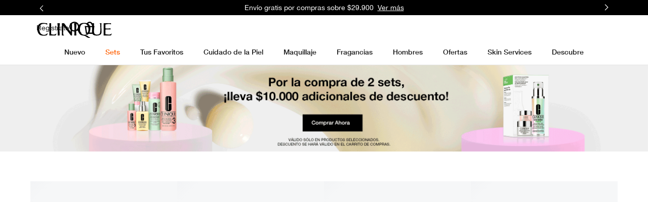

--- FILE ---
content_type: text/css
request_url: https://www.clinique.cl/sites/clinique/files/css/css_Rqthp-NYEVyUSEp7lZ02f3NkZ3-tGdZVx3r7B6KOa5E2.css
body_size: 98307
content:
.flexslider{background:0 0;border:none;-webkit-border-radius:none;-moz-border-radius:none;-o-border-radius:none;border-radius:none;-webkit-box-shadow:none;-moz-box-shadow:none;-o-box-shadow:none;box-shadow:none;margin:0 auto;max-width:1140px;padding:0 5%}.flex-viewport{margin:0 auto;max-height:627px;max-width:960px;width:100%}.flex-viewport .slides img{display:block;height:auto;max-height:546px;max-width:100%;width:100%}.flex-control-paging li{cursor:pointer;display:inline-block;height:13px;margin:0 5px;position:relative;width:14px}.flex-control-paging li a{background-color:rgba(0,0,0,0);-webkit-box-shadow:0 0 0 1px rgba(0,0,0,.2) inset;-moz-box-shadow:0 0 0 1px rgba(0,0,0,.2) inset;-o-box-shadow:0 0 0 1px rgba(0,0,0,.2) inset;box-shadow:0 0 0 1px rgba(0,0,0,.2) inset;border-radius:50%;cursor:pointer;height:100%;left:0;position:absolute;text-indent:-9999px;top:0;transition:-webkit-box-shadow .3s ease 0s;transition:-moz-box-shadow .3s ease 0s;transition:-o-box-shadow .3s ease 0s;transition:box-shadow .3s ease 0s;width:100%}.flex-control-paging li a:focus,.flex-control-paging li a:hover{background-color:rgba(0,0,0,0);-webkit-box-shadow:0 0 0 2px rgba(0,0,0,.4) inset;-moz-box-shadow:0 0 0 2px rgba(0,0,0,.4) inset;-o-box-shadow:0 0 0 2px rgba(0,0,0,.4) inset;box-shadow:0 0 0 2px rgba(0,0,0,.4) inset}.flex-control-paging li a.flex-active{background-color:rgba(0,0,0,0);-webkit-box-shadow:0 0 0 8px rgba(0,0,0,.5) inset;-moz-box-shadow:0 0 0 8px rgba(0,0,0,.5) inset;-o-box-shadow:0 0 0 8px rgba(0,0,0,.5) inset;box-shadow:0 0 0 8px rgba(0,0,0,.5) inset}.flexslider-vertical .flex-control-paging{bottom:auto;right:-32px;top:40%;width:auto}.flexslider-vertical .flex-control-paging li{display:block;margin:5px 0}.flex-direction-nav a{background-color:rgba(0,0,0,0);background-image:url(/media/export/cms/nav-arrows.png);background-repeat:no-repeat;height:55px;margin:-27px 0 0 0;opacity:.3;position:absolute;text-indent:-9999px;top:50%;-webkit-transition:none;-moz-transition:none;transition:none;width:27px}.flex-direction-nav a:hover{opacity:1;text-decoration:none}.flex-direction-nav .flex-prev{background-position:left 10px;left:10px}.flex-direction-nav .flex-next{background-position:right 10px;right:10px;text-align:left!important}.flexslider-vertical .flex-direction-nav a,.flexslider-vertical:hover .flex-direction-nav a{background-color:rgba(0,0,0,0);background-image:url(/media/export/cms/nav-arrows-vertical.png);background-repeat:no-repeat;height:27px;left:50%;margin:0 0 0 -14px;opacity:.3;position:absolute;text-indent:-9999px;top:auto;-webkit-transition:none;-moz-transition:none;transition:none;width:55px}.flexslider-vertical .flex-direction-nav a:hover,.flexslider-vertical:hover .flex-direction-nav a:hover{opacity:1;text-decoration:none}.flexslider-vertical .flex-direction-nav .flex-prev,.flexslider-vertical:hover .flex-direction-nav .flex-prev{background-position:0 top;top:-50px}.flexslider-vertical .flex-direction-nav .flex-prev:hover,.flexslider-vertical:hover .flex-direction-nav .flex-prev:hover{left:50%}.flexslider-vertical .flex-direction-nav .flex-next,.flexslider-vertical:hover .flex-direction-nav .flex-next{background-position:0 bottom;bottom:5px;right:auto;text-align:left}.flexslider-vertical .flex-direction-nav .flex-next:hover,.flexslider-vertical:hover .flex-direction-nav .flex-next:hover{left:50%}.sbHolder{background-color:#f1f4f5;border:solid 1px #dddcdc;font-family:CliniqueHelveticaNeueLight,Sans-Serif,"Helvetica Neue",Helvetica,Arial,Sans-Serif;font-size:14px;font-weight:400;height:25px;position:relative;width:200px}.sbHolder ::-webkit-scrollbar{width:12px}.sbHolder ::-webkit-scrollbar-track{background:0 0}.sbHolder ::-webkit-scrollbar-thumb{background:-webkit-linear-gradient(left,#cccccc,#808080);border:1px solid #808080;box-shadow:inset 1px 0 0 rgba(255,255,255,.4)}.sbSelector{display:block;height:23px;line-height:23px;outline:0;overflow:hidden;text-indent:10px;margin:0 0 0 24px;background-color:#fff;font-size:11px;outline:0}.sbSelector:focus,.sbSelector:hover,.sbSelector:link,.sbSelector:visited{color:#000;text-decoration:none;outline:0}.sbToggle{background:url(/media/export/images/mobile_sku_arrow_dn.png) 8px 8px no-repeat;display:block;height:23px;outline:0;position:absolute;right:0;top:0;opacity:.25;width:23px}.sbToggleOpen{background:url(/media/export/images/mobile_sku_arrow_up.png) 8px 8px no-repeat}.sbHolderDisabled{background-color:#3c3c3c;border:solid 1px #515151}.sbOptions{background-color:#fff;border:solid 1px #dddcdc;border-bottom:none;list-style:none;left:-1px;margin:0;padding:0;position:absolute;top:23px;width:101%;z-index:1;overflow-y:auto;max-height:250px}.sbOptions li{border-bottom:1px solid lightgray;padding:0 0 0 24px}.sbOptions a{display:block;font-size:11px;outline:0;padding:4px 10px 4px 10px}.sbOptions a:link,.sbOptions a:visited{color:#808080;text-decoration:none;display:block;min-height:23px;background-color:#fff}.sbOptions a.sbFocus,.sbOptions a:focus,.sbOptions a:hover{color:#000;background-color:#eee}.sbOptions li.last a{border-bottom:none}.sbOptions .sbDisabled{border-bottom:dotted 1px #515151;color:#999;display:block;padding:3px 10px 3px 10px}.sbOptions .sbGroup{border-bottom:dotted 1px #515151;color:#ebb52d;display:block;font-weight:700;padding:3px 10px 3px 10px}.sbOptions .sbSub{padding-left:17px}@font-face{font-family:FontAwesome;src:url(/_fonts/clinique/FontAwesome/fontawesome-webfont.woff2) format("woff2");font-weight:400;font-style:normal;font-display:swap}[class*=" icon-"],[class^=icon-]{font-family:FontAwesome;font-weight:400;font-style:normal;text-decoration:inherit;-webkit-font-smoothing:antialiased;display:inline;width:auto;height:auto;line-height:normal;vertical-align:baseline;background-image:none;background-position:0 0;background-repeat:repeat;margin-top:0}.dropdown-menu>.active>a>[class*=" icon-"],.dropdown-menu>.active>a>[class^=icon-],.dropdown-menu>li>a:hover>[class*=" icon-"],.dropdown-menu>li>a:hover>[class^=icon-],.dropdown-submenu:hover>a>[class*=" icon-"],.dropdown-submenu:hover>a>[class^=icon-],.icon-white,.nav-list>.active>a>[class*=" icon-"],.nav-list>.active>a>[class^=icon-],.nav-pills>.active>a>[class*=" icon-"],.nav-pills>.active>a>[class^=icon-],.navbar-inverse .nav>.active>a>[class*=" icon-"],.navbar-inverse .nav>.active>a>[class^=icon-]{background-image:none}[class*=" icon-"]:before,[class^=icon-]:before{text-decoration:inherit;display:inline-block;speak:none}a [class*=" icon-"],a [class^=icon-]{display:inline-block}.icon-large:before{vertical-align:-10%;font-size:4/3em}.btn [class*=" icon-"],.btn [class^=icon-],.nav [class*=" icon-"],.nav [class^=icon-]{display:inline}.btn [class*=" icon-"].icon-large,.btn [class^=icon-].icon-large,.nav [class*=" icon-"].icon-large,.nav [class^=icon-].icon-large{line-height:.9em}.btn [class*=" icon-"].icon-spin,.btn [class^=icon-].icon-spin,.nav [class*=" icon-"].icon-spin,.nav [class^=icon-].icon-spin{display:inline-block}.nav-pills [class*=" icon-"],.nav-pills [class*=" icon-"].icon-large,.nav-pills [class^=icon-],.nav-pills [class^=icon-].icon-large,.nav-tabs [class*=" icon-"],.nav-tabs [class*=" icon-"].icon-large,.nav-tabs [class^=icon-],.nav-tabs [class^=icon-].icon-large{line-height:.9em}.nav li [class*=" icon-"],.nav li [class^=icon-],li [class*=" icon-"],li [class^=icon-]{display:inline-block;width:1.25em;text-align:center}.nav li [class*=" icon-"].icon-large,.nav li [class^=icon-].icon-large,li [class*=" icon-"].icon-large,li [class^=icon-].icon-large{width:1.5625em}ul.icons{list-style-type:none;text-indent:-.75em}ul.icons li [class*=" icon-"],ul.icons li [class^=icon-]{width:.75em}.icon-muted{color:#eee}.icon-border{border:solid 1px #eee;padding:.2em .25em .15em;-webkit-border-radius:3px;-moz-border-radius:3px;border-radius:3px}.icon-2x{font-size:2em}.icon-2x.icon-border{border-width:2px;-webkit-border-radius:4px;-moz-border-radius:4px;border-radius:4px}.icon-3x{font-size:3em}.icon-3x.icon-border{border-width:3px;-webkit-border-radius:5px;-moz-border-radius:5px;border-radius:5px}.icon-4x{font-size:4em}.icon-4x.icon-border{border-width:4px;-webkit-border-radius:6px;-moz-border-radius:6px;border-radius:6px}.pull-right{float:right}.pull-left{float:left}[class*=" icon-"].pull-left,[class^=icon-].pull-left{margin-right:.3em}[class*=" icon-"].pull-right,[class^=icon-].pull-right{margin-left:.3em}.btn [class*=" icon-"].pull-left.icon-2x,.btn [class*=" icon-"].pull-right.icon-2x,.btn [class^=icon-].pull-left.icon-2x,.btn [class^=icon-].pull-right.icon-2x{margin-top:.18em}.btn [class*=" icon-"].icon-spin.icon-large,.btn [class^=icon-].icon-spin.icon-large{line-height:.8em}.btn.btn-small [class*=" icon-"].pull-left.icon-2x,.btn.btn-small [class*=" icon-"].pull-right.icon-2x,.btn.btn-small [class^=icon-].pull-left.icon-2x,.btn.btn-small [class^=icon-].pull-right.icon-2x{margin-top:.25em}.btn.btn-large [class*=" icon-"],.btn.btn-large [class^=icon-]{margin-top:0}.btn.btn-large [class*=" icon-"].pull-left.icon-2x,.btn.btn-large [class*=" icon-"].pull-right.icon-2x,.btn.btn-large [class^=icon-].pull-left.icon-2x,.btn.btn-large [class^=icon-].pull-right.icon-2x{margin-top:.05em}.btn.btn-large [class*=" icon-"].pull-left.icon-2x,.btn.btn-large [class^=icon-].pull-left.icon-2x{margin-right:.2em}.btn.btn-large [class*=" icon-"].pull-right.icon-2x,.btn.btn-large [class^=icon-].pull-right.icon-2x{margin-left:.2em}.icon-spin{display:inline-block;-moz-animation:spin 2s infinite linear;-o-animation:spin 2s infinite linear;-webkit-animation:spin 2s infinite linear;animation:spin 2s infinite linear}@-moz-keyframes spin{0%{-moz-transform:rotate(0)}100%{-moz-transform:rotate(359deg)}}@-webkit-keyframes spin{0%{-webkit-transform:rotate(0)}100%{-webkit-transform:rotate(359deg)}}@-o-keyframes spin{0%{-o-transform:rotate(0)}100%{-o-transform:rotate(359deg)}}@-ms-keyframes spin{0%{-ms-transform:rotate(0)}100%{-ms-transform:rotate(359deg)}}@keyframes spin{0%{transform:rotate(0)}100%{transform:rotate(359deg)}}@-moz-document url-prefix(){.icon-spin{height:.9em}.btn .icon-spin{height:auto}.icon-spin.icon-large{height:1.25em}.btn .icon-spin.icon-large{height:.75em}}.icon-glass:before{content:"\f000"}.icon-music:before{content:"\f001"}.icon-search:before{content:"\f002"}.icon-envelope:before{content:"\f003"}.icon-heart:before{content:"\f004"}.icon-star:before{content:"\f005"}.icon-star-empty:before{content:"\f006"}.icon-user:before{content:"\f007"}.icon-film:before{content:"\f008"}.icon-th-large:before{content:"\f009"}.icon-th:before{content:"\f00a"}.icon-th-list:before{content:"\f00b"}.icon-ok:before{content:"\f00c"}.icon-remove:before{content:"\f00d"}.icon-zoom-in:before{content:"\f00e"}.icon-zoom-out:before{content:"\f010"}.icon-off:before{content:"\f011"}.icon-signal:before{content:"\f012"}.icon-cog:before{content:"\f013"}.icon-trash:before{content:"\f014"}.icon-home:before{content:"\f015"}.icon-file:before{content:"\f016"}.icon-time:before{content:"\f017"}.icon-road:before{content:"\f018"}.icon-download-alt:before{content:"\f019"}.icon-download:before{content:"\f01a"}.icon-upload:before{content:"\f01b"}.icon-inbox:before{content:"\f01c"}.icon-play-circle:before{content:"\f01d"}.icon-repeat:before{content:"\f01e"}.icon-refresh:before{content:"\f021"}.icon-list-alt:before{content:"\f022"}.icon-lock:before{content:"\f023"}.icon-flag:before{content:"\f024"}.icon-headphones:before{content:"\f025"}.icon-volume-off:before{content:"\f026"}.icon-volume-down:before{content:"\f027"}.icon-volume-up:before{content:"\f028"}.icon-qrcode:before{content:"\f029"}.icon-barcode:before{content:"\f02a"}.icon-tag:before{content:"\f02b"}.icon-tags:before{content:"\f02c"}.icon-book:before{content:"\f02d"}.icon-bookmark:before{content:"\f02e"}.icon-print:before{content:"\f02f"}.icon-camera:before{content:"\f030"}.icon-font:before{content:"\f031"}.icon-bold:before{content:"\f032"}.icon-italic:before{content:"\f033"}.icon-text-height:before{content:"\f034"}.icon-text-width:before{content:"\f035"}.icon-align-left:before{content:"\f036"}.icon-align-center:before{content:"\f037"}.icon-align-right:before{content:"\f038"}.icon-align-justify:before{content:"\f039"}.icon-list:before{content:"\f03a"}.icon-indent-left:before{content:"\f03b"}.icon-indent-right:before{content:"\f03c"}.icon-facetime-video:before{content:"\f03d"}.icon-picture:before{content:"\f03e"}.icon-pencil:before{content:"\f040"}.icon-map-marker:before{content:"\f041"}.icon-adjust:before{content:"\f042"}.icon-tint:before{content:"\f043"}.icon-edit:before{content:"\f044"}.icon-share:before{content:"\f045"}.icon-check:before{content:"\f046"}.icon-move:before{content:"\f047"}.icon-step-backward:before{content:"\f048"}.icon-fast-backward:before{content:"\f049"}.icon-backward:before{content:"\f04a"}.icon-play:before{content:"\f04b"}.icon-pause:before{content:"\f04c"}.icon-stop:before{content:"\f04d"}.icon-forward:before{content:"\f04e"}.icon-fast-forward:before{content:"\f050"}.icon-step-forward:before{content:"\f051"}.icon-eject:before{content:"\f052"}.icon-chevron-left:before{content:"\f053"}.icon-chevron-right:before{content:"\f054"}.icon-plus-sign:before{content:"\f055"}.icon-minus-sign:before{content:"\f056"}.icon-remove-sign:before{content:"\f057"}.icon-ok-sign:before{content:"\f058"}.icon-question-sign:before{content:"\f059"}.icon-info-sign:before{content:"\f05a"}.icon-screenshot:before{content:"\f05b"}.icon-remove-circle:before{content:"\f05c"}.icon-ok-circle:before{content:"\f05d"}.icon-ban-circle:before{content:"\f05e"}.icon-arrow-left:before{content:"\f060"}.icon-arrow-right:before{content:"\f061"}.icon-arrow-up:before{content:"\f062"}.icon-arrow-down:before{content:"\f063"}.icon-share-alt:before{content:"\f064"}.icon-resize-full:before{content:"\f065"}.icon-resize-small:before{content:"\f066"}.icon-plus:before{content:"\f067"}.icon-minus:before{content:"\f068"}.icon-asterisk:before{content:"\f069"}.icon-exclamation-sign:before{content:"\f06a"}.icon-gift:before{content:"\f06b"}.icon-leaf:before{content:"\f06c"}.icon-fire:before{content:"\f06d"}.icon-eye-open:before{content:"\f06e"}.icon-eye-close:before{content:"\f070"}.icon-warning-sign:before{content:"\f071"}.icon-plane:before{content:"\f072"}.icon-calendar:before{content:"\f073"}.icon-random:before{content:"\f074"}.icon-comment:before{content:"\f075"}.icon-magnet:before{content:"\f076"}.icon-chevron-up:before{content:"\f077"}.icon-chevron-down:before{content:"\f078"}.icon-retweet:before{content:"\f079"}.icon-shopping-cart:before{content:"\f07a"}.icon-folder-close:before{content:"\f07b"}.icon-folder-open:before{content:"\f07c"}.icon-resize-vertical:before{content:"\f07d"}.icon-resize-horizontal:before{content:"\f07e"}.icon-bar-chart:before{content:"\f080"}.icon-twitter-sign:before{content:"\f081"}.icon-facebook-sign:before{content:"\f082"}.icon-camera-retro:before{content:"\f083"}.icon-key:before{content:"\f084"}.icon-cogs:before{content:"\f085"}.icon-comments:before{content:"\f086"}.icon-thumbs-up:before{content:"\f087"}.icon-thumbs-down:before{content:"\f088"}.icon-star-half:before{content:"\f089"}.icon-heart-empty:before{content:"\f08a"}.icon-signout:before{content:"\f08b"}.icon-linkedin-sign:before{content:"\f08c"}.icon-pushpin:before{content:"\f08d"}.icon-external-link:before{content:"\f08e"}.icon-signin:before{content:"\f090"}.icon-trophy:before{content:"\f091"}.icon-github-sign:before{content:"\f092"}.icon-upload-alt:before{content:"\f093"}.icon-lemon:before{content:"\f094"}.icon-phone:before{content:"\f095"}.icon-check-empty:before{content:"\f096"}.icon-bookmark-empty:before{content:"\f097"}.icon-phone-sign:before{content:"\f098"}.icon-twitter:before{content:"\f099"}.icon-facebook:before{content:"\f09a"}.icon-github:before{content:"\f09b"}.icon-unlock:before{content:"\f09c"}.icon-credit-card:before{content:"\f09d"}.icon-rss:before{content:"\f09e"}.icon-hdd:before{content:"\f0a0"}.icon-bullhorn:before{content:"\f0a1"}.icon-bell:before{content:"\f0a2"}.icon-certificate:before{content:"\f0a3"}.icon-hand-right:before{content:"\f0a4"}.icon-hand-left:before{content:"\f0a5"}.icon-hand-up:before{content:"\f0a6"}.icon-hand-down:before{content:"\f0a7"}.icon-circle-arrow-left:before{content:"\f0a8"}.icon-circle-arrow-right:before{content:"\f0a9"}.icon-circle-arrow-up:before{content:"\f0aa"}.icon-circle-arrow-down:before{content:"\f0ab"}.icon-globe:before{content:"\f0ac"}.icon-wrench:before{content:"\f0ad"}.icon-tasks:before{content:"\f0ae"}.icon-filter:before{content:"\f0b0"}.icon-briefcase:before{content:"\f0b1"}.icon-fullscreen:before{content:"\f0b2"}.icon-group:before{content:"\f0c0"}.icon-link:before{content:"\f0c1"}.icon-cloud:before{content:"\f0c2"}.icon-beaker:before{content:"\f0c3"}.icon-cut:before{content:"\f0c4"}.icon-copy:before{content:"\f0c5"}.icon-paper-clip:before{content:"\f0c6"}.icon-save:before{content:"\f0c7"}.icon-sign-blank:before{content:"\f0c8"}.icon-reorder:before{content:"\f0c9"}.icon-list-ul:before{content:"\f0ca"}.icon-list-ol:before{content:"\f0cb"}.icon-strikethrough:before{content:"\f0cc"}.icon-underline:before{content:"\f0cd"}.icon-table:before{content:"\f0ce"}.icon-magic:before{content:"\f0d0"}.icon-truck:before{content:"\f0d1"}.icon-pinterest:before{content:"\f0d2"}.icon-pinterest-sign:before{content:"\f0d3"}.icon-google-plus-sign:before{content:"\f0d4"}.icon-google-plus:before{content:"\f0d5"}.icon-money:before{content:"\f0d6"}.icon-caret-down:before{content:"\f0d7"}.icon-caret-up:before{content:"\f0d8"}.icon-caret-left:before{content:"\f0d9"}.icon-caret-right:before{content:"\f0da"}.icon-columns:before{content:"\f0db"}.icon-sort:before{content:"\f0dc"}.icon-sort-down:before{content:"\f0dd"}.icon-sort-up:before{content:"\f0de"}.icon-envelope-alt:before{content:"\f0e0"}.icon-linkedin:before{content:"\f0e1"}.icon-undo:before{content:"\f0e2"}.icon-legal:before{content:"\f0e3"}.icon-dashboard:before{content:"\f0e4"}.icon-comment-alt:before{content:"\f0e5"}.icon-comments-alt:before{content:"\f0e6"}.icon-bolt:before{content:"\f0e7"}.icon-sitemap:before{content:"\f0e8"}.icon-umbrella:before{content:"\f0e9"}.icon-paste:before{content:"\f0ea"}.icon-lightbulb:before{content:"\f0eb"}.icon-exchange:before{content:"\f0ec"}.icon-cloud-download:before{content:"\f0ed"}.icon-cloud-upload:before{content:"\f0ee"}.icon-user-md:before{content:"\f0f0"}.icon-stethoscope:before{content:"\f0f1"}.icon-suitcase:before{content:"\f0f2"}.icon-bell-alt:before{content:"\f0f3"}.icon-coffee:before{content:"\f0f4"}.icon-food:before{content:"\f0f5"}.icon-file-alt:before{content:"\f0f6"}.icon-building:before{content:"\f0f7"}.icon-hospital:before{content:"\f0f8"}.icon-ambulance:before{content:"\f0f9"}.icon-medkit:before{content:"\f0fa"}.icon-fighter-jet:before{content:"\f0fb"}.icon-beer:before{content:"\f0fc"}.icon-h-sign:before{content:"\f0fd"}.icon-plus-sign-alt:before{content:"\f0fe"}.icon-double-angle-left:before{content:"\f100"}.icon-double-angle-right:before{content:"\f101"}.icon-double-angle-up:before{content:"\f102"}.icon-double-angle-down:before{content:"\f103"}.icon-angle-left:before{content:"\f104"}.icon-angle-right:before{content:"\f105"}.icon-angle-up:before{content:"\f106"}.icon-angle-down:before{content:"\f107"}.icon-desktop:before{content:"\f108"}.icon-laptop:before{content:"\f109"}.icon-tablet:before{content:"\f10a"}.icon-mobile-phone:before{content:"\f10b"}.icon-circle-blank:before{content:"\f10c"}.icon-quote-left:before{content:"\f10d"}.icon-quote-right:before{content:"\f10e"}.icon-spinner:before{content:"\f110"}.icon-circle:before{content:"\f111"}.icon-reply:before{content:"\f112"}.icon-github-alt:before{content:"\f113"}.icon-folder-close-alt:before{content:"\f114"}.icon-folder-open-alt:before{content:"\f115"}.waypoint-marker{display:block;width:100%;height:0}.vertical-waypoint-dots{position:fixed;top:40%;right:0;width:38px;z-index:9999}.vertical-waypoint-dots .item{cursor:pointer;background-position:center center;background-repeat:no-repeat;height:25px}.vertical-waypoint-dots .item.first{background-image:url(/sites/clinique/libraries/spp_waypoint_nav/toc-up.png)}.vertical-waypoint-dots .item.last{background-image:url(/sites/clinique/libraries/spp_waypoint_nav/toc-down.png)}.vertical-waypoint-dots .dot{position:relative;background-color:rgba(0,0,0,0);background-image:none;border-radius:50%;-webkit-box-shadow:0 0 0 1px rgba(0,0,0,.2) inset;-moz-box-shadow:0 0 0 1px rgba(0,0,0,.2) inset;-o-box-shadow:0 0 0 1px rgba(0,0,0,.2) inset;box-shadow:0 0 0 1px rgba(0,0,0,.2) inset;height:6px;margin:6px 0 6px 16px;transition:-webkit-box-shadow .3s ease 0s;transition:-moz-box-shadow .3s ease 0s;transition:-o-box-shadow .3s ease 0s;transition:box-shadow .3s ease 0s;width:6px}.vertical-waypoint-dots .dot .title{display:none;position:absolute;top:-5px;right:20px;text-align:right;min-width:300px}.vertical-waypoint-dots .dot.hover .title{display:block}.vertical-waypoint-dots .dot.active,.vertical-waypoint-dots .dot.hover{background-color:rgba(0,0,0,0);background-image:none;-webkit-box-shadow:0 0 0 8px rgba(0,0,0,.5) inset;-moz-box-shadow:0 0 0 8px rgba(0,0,0,.5) inset;-o-box-shadow:0 0 0 8px rgba(0,0,0,.5) inset;box-shadow:0 0 0 8px rgba(0,0,0,.5) inset}.product-tout .product{color:gray;font-size:13px;font-family:CliniqueHelveticaNeueRegular,Sans-Serif;line-height:1.2}.product-tout .product .product-image{text-align:center}.product-tout .product .product-image.align-left{float:none}.product-tout .product .product-image img{display:block;height:auto;max-width:100%;width:auto}.product-tout .product .product-info{overflow:hidden}.product-tout .product .product-subheading,.product-tout .product .product-subline,.product-tout .product .product-title{color:#231f20}.product-tout .product .product-subheading a,.product-tout .product .product-subline a,.product-tout .product .product-title a{color:#231f20;font-weight:300;font-size:13px;font-family:CliniqueHelveticaNeueRegular,Sans-Serif;line-height:1.2}.product-tout .product .reviews{color:#adddb7;font-size:11px;overflow:hidden;padding:7px 0}.product-tout .product .reviews img{display:inline;float:left;height:auto;width:55px}.product-tout .product .reviews span{display:inline;margin-left:5px}.product-tout .product .button{margin:10px 0 0 0}.product-tout .product .button a{background:#5eb997;color:#fff;font-size:12px;font-weight:700;line-height:24px;padding:7px 10px 4px 10px;text-transform:uppercase}.product-tout .product .button a:hover{text-decoration:none}.topnav-pane .product-image{float:left;width:50%}.panel{overflow:hidden}.prod-shelf-row{overflow:hidden}.prod-shelf-row .info{float:left}.prod-shelf-row .info ul{margin:1em 0 0 0;padding:0}.prod-shelf-row .info ul li{font-size:1.1em;font-family:CliniqueHelveticaNeueLight,Sans-Serif}.prod-shelf-row .info ul li em{font-style:normal;color:#aaaaaa}.prod-shelf-row .products{float:left}.prod-shelf-row.three-products .products{width:60%}.prod-shelf-row.three-products .info{width:40%}.prod-shelf-row.three-products .product{width:33%}.prod-shelf-row.four-products .products{width:75%}.prod-shelf-row.four-products .info{width:25%}.prod-shelf-row.four-products .product{width:25%}.prod-shelf-row.five-products .product{width:20%}.prod-shelf-row .product{float:left;min-height:390px;padding:0 3% 0 0}.prod-shelf-row .product .button{margin:15px 0 0 0}#quickshop-wrapper{width:100%}#quickshop{display:none;width:auto;max-width:900px;padding:23px 0;position:relative;border-top:1px solid #dbdbdb;border-bottom:1px solid #dbdbdb}#quickshop .close{cursor:pointer;background:url(/sites/clinique/themes/cl/css/icon-close.png) no-repeat 0 0;width:20px;height:21px;top:15px;right:15px;position:absolute;color:transparent;text-indent:-999em}#quickshop .shades .shade-dd .col2{width:76%}#quickshop .size-options .sizes-dd .col2{width:76%}.elc-user-state-logged-in .module-spp-detail .icon-heart-message.favorites-add-success .favorites-added-signedIn{display:block}.elc-user-state-logged-in .module-spp-detail .icon-heart-message.favorites-add-success .favorites-added-signedOut{display:none}[data-productid=PROD35510].module-spp-detail .sizes ul li a{background-image:none}[data-productid=PROD35510] .module-spp-detail .sizes ul li a{background-image:none}.module-spp-detail .skin-type{border-top:1px solid #dbdbdb;padding-top:13px}.module-spp-detail .skin-type h3{margin:0 0 15px 0;color:#000;font-size:15px}.module-spp-detail .col1{margin:0 30px 0 0;float:left;width:65%}.module-spp-detail .col1 .badge{-webkit-border-radius:50%;-moz-border-radius:50%;border-radius:50%;position:absolute;top:300px;left:500px;display:table;width:50px;height:50px;color:#fff;z-index:1;padding:0;line-height:8px;font-family:CliniqueHelveticaNeueLight,Sans-Serif;vertical-align:middle;margin:0;font-size:14px;text-transform:uppercase;text-align:center}.module-spp-detail .col1 .badge.badge_1,.module-spp-detail .col1 .badge.badge_17,.module-spp-detail .col1 .badge.badge_2,.module-spp-detail .col1 .badge.badge_3,.module-spp-detail .col1 .badge.badge_4,.module-spp-detail .col1 .badge.badge_5,.module-spp-detail .col1 .badge.badge_92,.module-spp-detail .col1 .badge.badge_94,.module-spp-detail .col1 .badge.badge_96,.module-spp-detail .col1 .badge.badge_97{background:#fe6cb5}.module-spp-detail .col1 .badge.badge_96{font-size:12px}.module-spp-detail .col1 .badge.badge_30{background:#5dba98;background-color:#000;color:#fff}html.ie7 .module-spp-detail .col1 .badge{text-align:center}.module-spp-detail .col1 .badge .badge-inner{display:table-cell;vertical-align:middle;text-align:center}html.ie7 .module-spp-detail .col1 .badge .badge-inner{position:relative;margin-top:expression(offsetHeight < parentNode.offsetHeight ? parseInt((parentNode.offsetHeight - offsetHeight) / 2) + "px":"0");clear:none}.module-spp-detail .col1 .badge.badge--large,.module-spp-detail .col1 .badge.badge--medium,.module-spp-detail .col1 .badge.badge--small{top:0;left:0}.module-spp-detail .prod-hd{color:#5dba98;font-size:22px;font-family:CliniqueHelveticaNeueLight,Sans-Serif;line-height:27px;margin-bottom:15px;color:#1a1a1a}.module-spp-detail .benefits-term{font-weight:700}.module-spp-detail .prod-desc{margin:0 0 10px 0;color:#000;font-size:13px;line-height:19px;overflow:hidden}.module-spp-detail .read-more-link{white-space:nowrap}.module-spp-detail .read-more-link:hover{text-decoration:none}.module-spp-detail .benefits,.module-spp-detail .skin-types-top{color:#000;margin:0}.module-spp-detail .benefits .term,.module-spp-detail .skin-types-top .term{font-family:CliniqueHelveticaNeueLight,Sans-Serif}.module-spp-detail .benefits .list,.module-spp-detail .skin-types-top .list{font-family:CliniqueHelveticaNeueBold,Sans-Serif}.module-spp-detail .price{border-top:1px solid #dbdbdb;font-size:18px;font-family:CliniqueHelveticaNeueLight,Sans-Serif;display:block;color:#333;clear:both;margin:5px 0;padding-top:13px}.module-spp-detail .price.price2{border:none;color:#ff195e;margin-top:0;padding-top:0}.module-spp-detail .strike-thru-price{border-top:1px solid #dbdbdb;font-size:18px;font-family:CliniqueHelveticaNeueLight,Sans-Serif;display:block;color:#dbdbdb;clear:both;margin:5px 0 0;padding-top:13px;text-decoration:line-through}.module-spp-detail .strike-thru-price~.strike-thru-price{display:none}.module-spp-detail .icons{color:#ccc;display:inline;padding-left:10px}.module-spp-detail .icons [class^=icon-]:hover{color:#666;cursor:pointer}.module-spp-detail .icons .icon-heart:before{content:"\f08a"}.module-spp-detail .icons .icon-heart.active,.module-spp-detail .icons .icon-heart:hover{color:#fe6cb5}.module-spp-detail .icons .icon-heart.active:before,.module-spp-detail .icons .icon-heart:hover:before{content:"\f004"}.module-spp-detail .icon-large{font-size:24px}.module-spp-detail .icon-message{border:1px solid #000;display:none;padding:5px;text-transform:uppercase;text-align:left;width:345px}.module-spp-detail .icon-message>span{display:none}.module-spp-detail .icon-message.active{display:inline-block}.module-spp-detail .icon-heart-message.favorites-add-success .favorites-added-signedIn{display:none}.module-spp-detail .icon-heart-message.favorites-add-success .favorites-added-signedOut{display:block}.module-spp-detail .icon-heart-message.favorites-add-success .favorites-exists{display:none}.module-spp-detail .icon-heart-message.favorites-add-exists .favorites-exists{display:block}.module-spp-detail .clear{clear:both;float:none}.module-spp-detail a.view-full{color:#5dba98;font-size:20px;text-decoration:none;-webkit-transition:color .2s ease;-moz-transition:color .2s ease;transition:color .2s ease;display:block;padding-top:15px;color:#1a1a1a}.module-spp-detail a.view-full i{display:inline-block;margin-left:5px}.module-spp-detail .shades{border-top:1px solid #dbdbdb;padding-top:13px}.module-spp-detail .shades .col1{display:inline-block;float:none!important;margin:-25px 0 0 0!important;padding:0;width:22%!important;vertical-align:top}.module-spp-detail .shades h3.col1{color:#000;margin:0!important}.module-spp-detail .shades .col2{padding:0 0 10px 0;display:inline-block;float:none!important;margin:0!important;width:76%!important;vertical-align:top}.module-spp-detail .shade-dd{padding-bottom:7px}.module-spp-detail .size-options{border-top:1px solid #dbdbdb;padding-top:13px}.module-spp-detail .size-options .col1{display:inline-block;float:none!important;margin:-25px 0 0 0!important;padding:0;width:22%!important;vertical-align:top}.module-spp-detail .size-options h3.col1{color:#000;margin:0!important}.module-spp-detail .size-options .col2{padding:0 0 10px 0;display:inline-block;float:none!important;margin:0!important;width:76%!important;vertical-align:top}.module-spp-detail .size-options .col2 .sbHolder .sbSelector{margin:0}.module-spp-detail .size-options .col2 .sbHolder .sbOptions li{padding:0}.module-spp-detail .size-dd{padding-bottom:7px}.module-spp-detail .smoosh-wrapper .single-smoosh{overflow:hidden;padding:0;border:none;outline:0}.module-spp-detail .smoosh-wrapper .single-smoosh img{display:block;height:121px;width:100%;margin-bottom:-1px;margin-top:-1px;margin-right:-1px;margin-left:0}.module-spp-detail .smoosh-wrapper .duo-smoosh{margin:10px 0;overflow:hidden;padding:0;border:none;outline:0}.module-spp-detail .smoosh-wrapper .duo-smoosh img{display:block;height:100%;width:100%;margin-bottom:-1px;margin-top:-1px;margin-right:-1px;margin-left:0}.module-spp-detail .smoosh-wrapper .trio-smoosh{margin:20px 0;overflow:hidden;padding:0;border:none;outline:0}.module-spp-detail .smoosh-wrapper .trio-smoosh div{float:left}.module-spp-detail .smoosh-wrapper .trio-smoosh img{display:block;height:auto;width:100%;margin-bottom:-1px;margin-top:-1px;margin-right:-1px;margin-left:0}.module-spp-detail .smoosh-wrapper .quad-smoosh{margin:10px 0;overflow:hidden;position:relative;padding:0;border:none;outline:0}.module-spp-detail .smoosh-wrapper .quad-smoosh div{float:left;height:50%;width:50%}.module-spp-detail .smoosh-wrapper .quad-smoosh img{display:block;height:60px;width:61px;margin-bottom:-1px;margin-top:-1px;margin-right:-1px;margin-left:-1px}.module-spp-detail .shade-chooser li{display:inline-block}.module-spp-detail .shade-chooser .shade-box{cursor:pointer;display:inline-block;width:34px;height:34px;overflow:hidden;border:2px solid #fff}.module-spp-detail .shade-chooser .shade-box.active,.module-spp-detail .shade-chooser .shade-box:hover{border:2px solid #808080}.module-spp-detail .shade-chooser .shade-box .multi-2{height:50%;width:100%;float:left}.module-spp-detail .shade-chooser .shade-box .multi-3{height:100%;width:33%;float:left}.module-spp-detail .shade-chooser .shade-box .multi-4{height:50%;width:50%;float:left}.module-spp-detail .shade-chooser.big .shade-box{width:48px;height:47px}.module-spp-detail .shade-info{margin-bottom:10px;color:#000}.module-spp-detail .shade-info strong{font-family:CliniqueHelveticaNeueBold,Sans-Serif;font-weight:400}.module-spp-detail .shades ul.more{display:none;float:right;color:#808080;margin:7px 0;font-size:11px}.module-spp-detail .more li{display:inline-block;margin:0 -4px 0 0}.module-spp-detail .more li a{color:#808080;padding:0 5px}.module-spp-detail .more li a.active{color:#000}.module-spp-detail .sizes{border-top:1px solid #dbdbdb;padding-top:13px}.module-spp-detail .sizes h3{font-size:15px;color:#000}.module-spp-detail .sizes ul{margin:0 0 10px 0;padding:0}.module-spp-detail .sizes ul li{display:inline-block;margin:0;float:left}.module-spp-detail .sizes ul li a{padding:27px 5px 0 5px;margin:0 5px 5px 0;display:block;width:66px;height:56px;background:url(/media/export/images/ddml_pc.png) no-repeat -128px 6px;border:1px solid #dbdbdb;border-radius:3px;color:#808080;font-size:12px;line-height:12px;outline:0;color:#999}.module-spp-detail .sizes ul li a.Tube{background:url(/media/export/images/tube_pc.png) no-repeat -128px 6px}.module-spp-detail .sizes ul li a.Fragrance{background:url(/media/export/images/fragrance_pc.png) no-repeat -126px 4px}.module-spp-detail .sizes ul li a.Square{background:url(/media/export/images/square_bottle_pc.png) no-repeat -127px 6px}.module-spp-detail .sizes ul li a.Tall{background:url(/media/export/images/tall_bottle_pc.png) no-repeat -126px 6px}.module-spp-detail .sizes ul li a.Jar{background:url(/media/export/images/jar_pc.png) no-repeat -126px 1px}.module-spp-detail .sizes ul li a.active{background-position:0 -5px;border:1px solid #000;color:#000;color:#1a1a1a}.module-spp-detail .sizes ul li a:hover{text-decoration:none;color:#5dba98;color:#1a1a1a}.module-spp-detail .spp_product_status{padding-top:8px;color:#ff3b89}.module-spp-detail .spp_product_status .coming_soon_stock_msg a,.module-spp-detail .spp_product_status .temp_out_of_stock_msg a{clear:left;float:left;margin-bottom:3px}.module-spp-detail .spp_product_status .coming_soon_stock_msg a.btn-comingsoon,.module-spp-detail .spp_product_status .temp_out_of_stock_msg a.btn-comingsoon{width:auto}.module-spp-detail .spp_product_status .coming_soon_stock_msg a.btn-email,.module-spp-detail .spp_product_status .temp_out_of_stock_msg a.btn-email{display:none}.module-spp-detail .spp_product_status .coming_soon_stock_msg a.email-me,.module-spp-detail .spp_product_status .temp_out_of_stock_msg a.email-me{text-decoration:none}.module-spp-detail .replenishment{margin:10px 0 0 0;background:url(/media/images/global/nav/top/calendar-icon.png) no-repeat scroll 0 0;color:#5dbab1;font-size:11px;height:25px;padding-left:35px;text-align:left;cursor:pointer;width:250px;color:#1a1a1a}.module-spp-detail .sp-options{padding-left:15px;display:none}.skin-type{border-top:1px solid #dbdbdb;padding-top:13px}.skin-type ul.quickshop-type{margin:9px 0 10px 0;padding:0}.skin-type ul.quickshop-type *{zoom:1}.skin-type ul.quickshop-type:before{content:" ";display:table}.skin-type ul.quickshop-type:after{content:" ";display:table;clear:both}.skin-type ul.quickshop-type li{float:left;display:block;margin:0;vertical-align:top}.skin-type ul.quickshop-type li:first-child{margin-left:0}.skin-type ul.quickshop-type li a{padding:8px 5px 5px 5px;margin:0 5px 5px 0;height:initial;width:72px;border:1px solid #dbdbdb;border-radius:3px;background:#fff;display:block;text-align:left;font-size:10px;color:#808080}.skin-type ul.quickshop-type li a:hover{color:#5dba98;color:#1a1a1a}.skin-type ul.quickshop-type li a.active{border:2px solid #000;color:#000;background:#fff}.skin-type ul.quickshop-type li a span{margin:0 0 6px 0;display:block;text-align:center;width:17px;height:17px;line-height:20px;-webkit-font-smoothing:antialiased;color:#fff;font-size:12px;font-family:CliniqueHelveticaNeueBold,Sans-Serif;border-radius:50%}.skin-type ul.quickshop-type li a span.type-1{background:#83cfce}.skin-type ul.quickshop-type li a span.type-2{background:#dbadcc}.skin-type ul.quickshop-type li a span.type-3{background:#f69f9f}.skin-type ul.quickshop-type li a span.type-4{background:#94cfd7}.skin-type ul.quickshop-type li a .type{float:left}.skin-type ul.quickshop-type li a .label{clear:both}.skin-type ul.quickshop-type li.type-1 span{background:#83cfce}.skin-type ul.quickshop-type li.type-2 span{background:#dbadcc}.skin-type ul.quickshop-type li.type-3 span{background:#f69f9f}.skin-type ul.quickshop-type li.type-4 span{background:#94cfd7}.quickshop-type{margin:9px 0 10px 0}.quickshop-type li{margin:0 5px 5px 0;float:left;display:block;vertical-align:top}.quickshop-type li:first-child{margin-left:0}.quickshop-type li a{padding:8px 5px 5px 5px;height:72px;width:72px;border:1px solid #dbdbdb;border-radius:3px;background:#fff;display:block;text-align:left;font-size:10px;color:#808080}.quickshop-type li a.active{border:2px solid #000;color:#000;background:#fff}.quickshop-type li a:hover{text-decoration:none;color:#5dba98;color:#1a1a1a}.quickshop-type li a span{margin:0 0 6px 0;display:block;text-align:center;width:17px;height:17px;line-height:20px;-webkit-font-smoothing:antialiased;color:#fff;font-size:12px;font-family:CliniqueHelveticaNeueBold,Sans-Serif;border-radius:50%}.quickshop-type li a span.type-1{background:#83cfce}.quickshop-type li a span.type-2{background:#dbadcc}.quickshop-type li a span.type-3{background:#f69f9f}.quickshop-type li a span.type-4{background:#94cfd7}.quickshop-type li.type-1 span{background:#83cfce}.quickshop-type li.type-2 span{background:#dbadcc}.quickshop-type li.type-3 span{background:#f69f9f}.quickshop-type li.type-4 span{background:#94cfd7}.sbHolder{width:220px;float:left}.sbHolder .sbOptions li.multi-shade{padding:0}.sbHolder .sbOptions li.multi-shade .shade_icon{width:24px}.sbHolder .sbOptions li.multi-shade .shade_icon .multi-4{height:12px;width:12px;float:left}.sbHolder .sbOptions li.multi-shade .shade_icon .multi-3{height:24px;width:8px;float:left}.sbHolder .sbOptions li.multi-shade .shade_icon .multi-2{height:24px;width:12px;float:left}.sbHolder .sbOptions li.multi-shade a{padding-left:28px}.sbHolder .shade_icon{width:32px}.sbHolder .shade_icon .multi-4{height:12px;width:12px;float:left}.sbHolder .shade_icon .multi-3{height:24px;width:8px;float:left}.sbHolder .shade_icon .multi-2{height:24px;width:12px;float:left}.module-spp-detail .col2{float:left;width:30%;color:#000}@media only screen and (max-width:640px){.module-spp-detail .col2{width:100%}}.module-spp-detail .col2 .abstract ul{list-style:disc;margin:10px;padding:10px}.module-spp-detail .col2 h2{font-size:22px;line-height:27px;margin-bottom:5px}.module-spp-detail .col2 h2 a{color:#5dba98;color:#1a1a1a}.module-spp-detail .col2 .ratings{display:block;font-size:12px;margin-bottom:5px}.module-spp-detail .col2 .ratings .review_percentage{font-size:22px;font-family:CliniqueHelveticaNeueLight,Sans-Serif}.module-spp-detail .col2 .reviews h3{font-size:22px;line-height:27px;margin-bottom:5px;color:#000}.module-spp-detail .col2 .reviews h4{margin-bottom:5px;color:#000}.module-spp-detail .col2 .reviews h4 .user{color:#5dba98;color:#1a1a1a}.module-spp-detail .col2 .reviews p{margin-bottom:10px}.module-spp-detail .col2 .reviews .pros strong{font-family:CliniqueHelveticaNeueBold,Sans-Serif;font-weight:400}.module-spp-detail .col2 .reviews .write a{color:black;font-family:CliniqueHelveticaNeueLight,Sans-Serif;color:#999}.module-spp-detail .col2 .reviews .write a:hover{color:#44a07e;color:#1a1a1a}.module-spp-detail .col2 .reviews .write a,.module-spp-detail .col2 .reviews .write a:hover{text-decoration:none}.module-spp-detail .col2 .price{border-top:1px solid #dbdbdb;display:block;font-size:18px;font-family:CliniqueHelveticaNeueLight,Sans-Serif;margin-bottom:5px;padding-top:13px}.module-spp-detail .col2 .price~.price{display:none}.module-spp-detail .col2 .shade-dd .col1{font-size:13px;width:22%;margin:0}.module-spp-detail .col2 .shade-dd .col2{width:76%}.multi_qs_select{font-size:22px;font-family:CliniqueHelveticaNeueLight,Sans-Serif;font-weight:400;padding-bottom:10px;color:#000;width:80%}div.tiny-waitlist-overlay form p{margin:15px 0 0 0}div.tiny-waitlist-overlay form .field label{margin:0}div.tiny-waitlist-overlay form .field input[type=text]{width:100%}@media only screen and (max-width:767px){#quickshop.module-spp-detail .replenishment{max-width:250px;width:auto}#quickshop.module-spp-detail .replenishment span:last-child{line-height:12px;float:left}}.spp-sticky-bar .spp_product_status .pre_order_msg{display:none}.module-spp-detail .spp_product_status .pre_order_active_msg,.module-spp-detail .spp_product_status .pre_order_sold_msg,.product .spp_product_status .pre_order_active_msg,.product .spp_product_status .pre_order_sold_msg{color:#1f1f1f}@media only screen and (max-width:812px){.module-spp-detail .spp_product_status .pre_order_active_msg,.module-spp-detail .spp_product_status .pre_order_sold_msg,.product .spp_product_status .pre_order_active_msg,.product .spp_product_status .pre_order_sold_msg{margin-bottom:15px}}.module-spp-detail .sticky-add-to-bag__section .product-full__add-to-bag .add-to-bag__container .pre-order-btn,.product .sticky-add-to-bag__section .product-full__add-to-bag .add-to-bag__container .pre-order-btn{background:#fff;color:#000}.module-spp-detail .sticky-add-to-bag__section .product-full__add-to-bag .add-to-bag__container .pre-order-no-shop,.product .sticky-add-to-bag__section .product-full__add-to-bag .add-to-bag__container .pre-order-no-shop{background:#bdbcbc}.pre_order_checkout_message{font-size:12px}.preorder-msg{width:50%}.pc_spp_view .wrap.page-spp{margin:0 auto;max-width:1008px;padding:0 24px}.pc_spp_view .wrap.page-spp.spp-extra{margin-bottom:30px}.pc_spp_view .page-spp.related_content_item{margin-bottom:40px;border-bottom:1px solid #dbdbdb}.pc_spp_view .page-spp.bv-widgets{clear:both;margin-bottom:0;margin-top:40px;background-color:#fff;background-image:linear-gradient(bottom,rgb(247,247,247) 18%,rgb(255,255,255) 59%);background-image:-o-linear-gradient(bottom,rgb(247,247,247) 18%,rgb(255,255,255) 59%);background-image:-moz-linear-gradient(bottom,rgb(247,247,247) 18%,rgb(255,255,255) 59%);background-image:-webkit-linear-gradient(bottom,rgb(247,247,247) 18%,rgb(255,255,255) 59%);background-image:-ms-linear-gradient(bottom,rgb(247,247,247) 18%,rgb(255,255,255) 59%);background-image:-webkit-gradient(linear,left bottom,left top,color-stop(.18,rgb(247,247,247)),color-stop(.59,rgb(255,255,255)));border-bottom:1px solid #dbdbdb}.pc_spp_view .btn-secondary{background:#e8e9e8;text-transform:uppercase;color:gray;text-align:center;height:24px;line-height:27px;padding:0 10px;font-size:12px;text-align:center;display:inline-block;letter-spacing:1px;border:0}.pc_spp_view .btn-secondary:hover{background:gray;color:#fff}.pc_spp_view .options.price2{border-top:1px solid #dbdbdb;padding-top:13px}.pc_spp_view .options.price2 .strike-thru-price{color:#dbdbdb;display:inline;font-size:18px;padding-top:13px;text-decoration:line-through}.pc_spp_view .options.price2 .strike-thru-price~.strike-thru-price{display:none}.pc_spp_view .options.price2 .price{border:none;color:#ff195e;display:inline}.pc_spp_view .options.price2 .price~.price{display:none}.pc_spp_view .options .price{font-size:18px;font-family:CliniqueHelveticaNeueLight,Sans-Serif;display:block;margin-bottom:5px}.pc_spp_view .options .price~.price{display:none}.pc_spp_view ul.read-reviews,.pc_spp_view ul.social-share{padding:0}.pc_spp_view [data-productid=PROD35510] .module-spp-detail .sizes ul li a{background-image:none}.pc_spp_view .node-spp-related-content-item-set .field-item-set-type{display:none}.pc_spp_view .how_to_use h3{font-size:36px;line-height:38px;letter-spacing:-.3mm}.pc_spp_view .how_to_use ul{list-style:initial;padding:0 15px}.pc_spp_view .how_to_use ul li{list-style-type:disc;font-size:15px;font-family:CliniqueHelveticaNeueLight,Sans-Serif;color:#000000;line-height:1.2}.pc_spp_view .sticky_content .sbHolder{margin-top:10px}.pc_spp_view .sticky_content .selected_sku{display:inline-block;vertical-align:middle}.pc_spp_view .sticky_content .selected_sku.sized{background:url(/media/export/images/ddml_pc.png) no-repeat -130px -280px;padding-left:25px;height:25px}.pc_spp_view .sticky_content .selected_sku.sized.Tube{background-image:url(/media/export/images/tube_pc.png)}.pc_spp_view .sticky_content .selected_sku.sized.Fragrance{background-image:url(/media/export/images/fragrance_pc.png)}.pc_spp_view .sticky_content .selected_sku.sized.Square{background-image:url(/media/export/images/square_bottle_pc.png)}.pc_spp_view .sticky_content .selected_sku.sized.Tall{background-image:url(/media/export/images/tall_bottle_pc.png)}.pc_spp_view .sticky_content .selected_sku.sized.Jar{background-image:url(/media/export/images/jar_pc.png)}.pc_spp_view .sticky_content .selected_sku img{vertical-align:middle;margin-right:5px}.pc_spp_view .sticky_content .selected_sku span{display:block;text-align:center;width:17px;height:17px;line-height:20px;-webkit-font-smoothing:antialiased;color:#fff;font-size:12px;font-family:CliniqueHelveticaNeueMedium,sans-serif;border-radius:50%;margin:0 0 6px 0;float:left}.pc_spp_view .sticky_content .selected_sku span.type-1{background:#90ccba}.pc_spp_view .sticky_content .selected_sku span.type-2{background:#dbadcc}.pc_spp_view .sticky_content .selected_sku span.type-3{background:#f69f9f}.pc_spp_view .sticky_content .selected_sku span.type-4{background:#94cfd7}.pc_spp_view .sticky_content .dropdown{padding:8px 30px 6px 15px;text-align:left;cursor:pointer;background:#efefef url(/media/export/images/dd-arrow.png) no-repeat right -123px;float:left;height:40px;margin:3px 3px 3px 0;max-width:220px}.pc_spp_view .sticky_content .dropdown.active{background-position:right 12px}.pc_spp_view .sticky_content .dropdown-menu{background:#efefef;padding:10px 15px;text-align:left;position:absolute;top:42px;z-index:9001;border:none;border-width:0}.pc_spp_view .sticky_content .dropdown-menu h4{color:#000000;font-size:15px;padding:10px 0}.pc_spp_view .sticky_content .dropdown-menu.sizes ul{margin:0 0 10px 0;padding:0}.pc_spp_view .sticky_content .dropdown-menu.sizes ul li{display:inline-block;margin:0;float:left}.pc_spp_view .sticky_content .dropdown-menu.sizes ul li a{display:block;width:72px;height:72px;background:#ffffff url(/media/export/images/ddml_pc.png) no-repeat 0 -155px;border:1px solid #dbdbdb;border-radius:3px;color:gray;font-size:12px;padding:30px 4px 4px;line-height:12px;margin:0 5px 5px 0}.pc_spp_view .sticky_content .dropdown-menu.sizes ul li a.Tube{background:#ffffff url(/media/export/images/tube_pc.png) no-repeat 0 -155px}.pc_spp_view .sticky_content .dropdown-menu.sizes ul li a.Fragrance{background:#ffffff url(/media/export/images/fragrance_pc.png) no-repeat 0 -155px}.pc_spp_view .sticky_content .dropdown-menu.sizes ul li a.Square{background:#ffffff url(/media/export/images/square_bottle_pc.png) no-repeat 0 -155px}.pc_spp_view .sticky_content .dropdown-menu.sizes ul li a.Tall{background:#ffffff url(/media/export/images/tall_bottle_pc.png) no-repeat 0 -155px}.pc_spp_view .sticky_content .dropdown-menu.sizes ul li a.Jar{background:#ffffff url(/media/export/images/jar_pc.png) no-repeat 0 -155px}.pc_spp_view .sticky_content .dropdown-menu.sizes ul li a.active{background-position:0 -5px;border:2px solid #000;color:#000}.pc_spp_view .sticky_content .dropdown-menu.sizes ul li a:hover{text-decoration:none;color:#5dba98}.pc_spp_view .sticky_content .spp_product_status{clear:both;text-align:center;margin-left:60px}.pc_spp_view .sticky_content .spp_product_status .coming_soon_stock_msg,.pc_spp_view .sticky_content .spp_product_status .inactive_stock_msg,.pc_spp_view .sticky_content .spp_product_status .pre_order_active_msg,.pc_spp_view .sticky_content .spp_product_status .pre_order_sold_msg,.pc_spp_view .sticky_content .spp_product_status .sold_out_stock_msg,.pc_spp_view .sticky_content .spp_product_status .temp_out_of_stock_msg{padding:10px}.pc_spp_view .sticky_content .spp_product_status_msg{float:left}.pc_spp_view .sticky_content .spp_product_status_msg .coming_soon_stock_msg{margin:11px 10px}.pc_spp_view .sticky_content .spp_product_status_msg .inactive_stock_msg,.pc_spp_view .sticky_content .spp_product_status_msg .pre_order_active_msg,.pc_spp_view .sticky_content .spp_product_status_msg .pre_order_sold_msg,.pc_spp_view .sticky_content .spp_product_status_msg .sold_out_stock_msg{margin:16px 10px}.pc_spp_view .bv_hide{display:none}.pc_spp_view .module-spp-detail .col2.bvflow_show h2{font-size:24px;line-height:1.5em;color:#5dba98}.pc_spp_view .module-spp-detail .col2.bvflow_show h3{color:#000000}.pc_spp_view .module-spp-detail .col2.bvflow_show .bv_email{background:white;border:1px solid #dbdbdb;vertical-align:middle;color:#111111;line-height:14px;padding:0 13px}.pc_spp_view .module-spp-detail .col2.bvflow_show .btn-bv{height:37px;line-height:41px;font-size:17px;font-size:CliniqueHelveticaNeueMedium,sans-serif;padding:0 15px;background:#5cba98;text-transform:uppercase;color:white;text-align:center;display:inline-block;letter-spacing:1px;border:0;font-family:CliniqueHelveticaNeueMedium,sans-serif;cursor:pointer}.pc_spp_view .module-spp-detail .col2.bvflow_show .row{margin:10px 0}.pc_spp_view .module-spp-detail .col2.bvflow_show .row span{color:#ff3b89}.device-pc .spp_page_wrap{margin:0 auto;max-width:1008px;padding:0}.device-pc .spp_page_wrap .page-spp .breadcrumbs{margin:0 0 30px 0;padding:15px 0 0 0}.device-pc .spp_page_wrap .page-spp .breadcrumbs li{display:inline-block;vertical-align:middle;margin:0 1px 0 0;padding:0;color:black;padding:0 5px 0 0}.device-pc .spp_page_wrap .page-spp .breadcrumbs li a{color:#231f20;font-family:CliniqueHelveticaNeueLight,Sans-Serif;color:#999;padding:0 5px 0 0}.device-pc .spp_page_wrap .page-spp .breadcrumbs li a:hover{color:#44a07e;color:#1a1a1a}.device-pc .spp_page_wrap .page-spp .breadcrumbs li a,.device-pc .spp_page_wrap .page-spp .breadcrumbs li a:hover{text-decoration:none}.device-pc .spp_page_wrap .module-spp-detail{margin:0 30px 0 0;padding:0 0 42px}.device-pc .spp_page_wrap .module-spp-detail .icon-message a:hover{text-decoration:none}.device-pc .spp_page_wrap .module-spp-detail.clinique-product-spp-v1 .container .col1.product-full__image .badge.badge--large,.device-pc .spp_page_wrap .module-spp-detail.clinique-product-spp-v1 .container .col1.product-full__image .badge.badge--medium,.device-pc .spp_page_wrap .module-spp-detail.clinique-product-spp-v1 .container .col1.product-full__image .badge.badge--small{top:0;left:0}.device-pc .spp_page_wrap .module-spp-detail .container:before{content:" ";display:table}.device-pc .spp_page_wrap .module-spp-detail .container:after{content:" ";display:table;clear:both}.device-pc .spp_page_wrap .module-spp-detail .container .col1{float:left;margin:0 2% 0 0;width:42%;position:relative}.device-pc .spp_page_wrap .module-spp-detail .container .col1 .product-img{height:auto;margin:0 auto;width:402px;height:464px}.device-pc .spp_page_wrap .module-spp-detail .container .col1 .spp-share-container{margin-top:-40px}.device-pc .spp_page_wrap .module-spp-detail .container .col1 .spp-share-container .alternate-views{color:#808080;font-size:10px;line-height:10px;margin:0 0 10px;text-transform:uppercase}.device-pc .spp_page_wrap .module-spp-detail .container .col1 .spp-share-container .alternate-views a{color:#000000}.device-pc .spp_page_wrap .module-spp-detail .container .col1 .spp-share-container .alternate-views i{display:block;font-size:16px;line-height:22px;margin:0 0 2px}.device-pc .spp_page_wrap .module-spp-detail .container .col1 .spp-share-container .read-reviews{display:inline-block;margin-left:5px;vertical-align:middle}.device-pc .spp_page_wrap .module-spp-detail .container .col1 .spp-share-container .read-reviews li{display:inline-block;margin:0 1px 0 0;padding:0;vertical-align:middle}.device-pc .spp_page_wrap .module-spp-detail .container .col1 .spp-share-container .read-reviews li a{color:#000000;padding:0 5px 0 0}.device-pc .spp_page_wrap .module-spp-detail .container .col1 .spp-share-container .read-reviews li a:hover{color:#5dba98}.device-pc .spp_page_wrap .module-spp-detail .container .col1 .spp-share-container .social-share{display:inline-block;margin-left:0;vertical-align:middle}.device-pc .spp_page_wrap .module-spp-detail .container .col1 .spp-share-container .social-share li{display:inline-block;font-size:23px;margin:0;vertical-align:middle}.device-pc .spp_page_wrap .module-spp-detail .container .col1 .spp-share-container .social-share li a{color:#bfbfbf;padding:0 5px 0 0}.device-pc .spp_page_wrap .module-spp-detail .container .col1 .spp-share-container .social-share li a:hover{color:#000000}.device-pc .spp_page_wrap .module-spp-detail .container .col1 .badge{position:absolute;top:50px;left:50px;display:table;width:65px;height:65px;text-align:center;-webkit-border-radius:50%;-moz-border-radius:50%;border-radius:50%;color:#fff;z-index:1;padding:0;line-height:14px;font-family:CliniqueHelveticaNeueLight,Sans-Serif;vertical-align:middle;margin:0;font-size:14px;text-transform:uppercase;text-align:center}.device-pc .spp_page_wrap .module-spp-detail .container .col1 .badge.badge_1,.device-pc .spp_page_wrap .module-spp-detail .container .col1 .badge.badge_17,.device-pc .spp_page_wrap .module-spp-detail .container .col1 .badge.badge_2,.device-pc .spp_page_wrap .module-spp-detail .container .col1 .badge.badge_3,.device-pc .spp_page_wrap .module-spp-detail .container .col1 .badge.badge_4,.device-pc .spp_page_wrap .module-spp-detail .container .col1 .badge.badge_5,.device-pc .spp_page_wrap .module-spp-detail .container .col1 .badge.badge_92,.device-pc .spp_page_wrap .module-spp-detail .container .col1 .badge.badge_94,.device-pc .spp_page_wrap .module-spp-detail .container .col1 .badge.badge_96,.device-pc .spp_page_wrap .module-spp-detail .container .col1 .badge.badge_97{background:#fe6cb5}.device-pc .spp_page_wrap .module-spp-detail .container .col1 .badge.badge_96{font-size:12px}.device-pc .spp_page_wrap .module-spp-detail .container .col1 .badge.badge_30{background:#5dba98}.device-pc .spp_page_wrap .module-spp-detail .container .col1 .badge.badge_101{background:#a37cc1}html.ie7 .device-pc .spp_page_wrap .module-spp-detail .container .col1 .badge{text-align:center}.device-pc .spp_page_wrap .module-spp-detail .container .col1 .badge .badge-inner{display:table-cell;vertical-align:middle;text-align:center}html.ie7 .device-pc .spp_page_wrap .module-spp-detail .container .col1 .badge .badge-inner{position:relative;margin-top:expression(offsetHeight < parentNode.offsetHeight ? parseInt((parentNode.offsetHeight - offsetHeight) / 2) + "px":"0");clear:none}.device-pc .spp_page_wrap .module-spp-detail .container .col1 .badge.badge--large,.device-pc .spp_page_wrap .module-spp-detail .container .col1 .badge.badge--medium,.device-pc .spp_page_wrap .module-spp-detail .container .col1 .badge.badge--small{top:0;left:0}.device-pc .spp_page_wrap .module-spp-detail .container .col2{color:#000000;float:left;width:56%;font-size:15px;font-family:CliniqueHelveticaNeueLight,Sans-Serif}.device-pc .spp_page_wrap .module-spp-detail .container .col2 .sbHolder .sbSelector,.device-pc .spp_page_wrap .module-spp-detail .container .col2 .shades .shade-dd .col1{font-size:inherit;font-family:inherit}.device-pc .spp_page_wrap .module-spp-detail .container .col2 h1{font-size:36px;line-height:1;margin:0 0 15px;letter-spacing:0}.device-pc .spp_page_wrap .module-spp-detail .container .col2 h2{font-size:15px;line-height:17px;margin:0}.device-pc .spp_page_wrap .module-spp-detail .container .col2 h2 strong{font-family:CliniqueHelveticaNeueMedium,sans-serif;font-weight:400}.device-pc .spp_page_wrap .module-spp-detail .container .col2 p{line-height:19px;margin:0 0 10px}.device-pc .spp_page_wrap .module-spp-detail .container .col2 .abstract{margin:10px 0}.device-pc .spp_page_wrap .module-spp-detail .container .col2 .abstract p{display:inline}.device-pc .spp_page_wrap .module-spp-detail .container .col2 .support{margin:25px 0 0;font-size:15px;font-family:CliniqueHelveticaNeueLight,Sans-Serif}.device-pc .spp_page_wrap .module-spp-detail .container .col2 .support #lpbuttonproduct,.device-pc .spp_page_wrap .module-spp-detail .container .col2 .support #lpbuttonvideo{display:inline-block;cursor:pointer}.device-pc .spp_page_wrap .module-spp-detail .container .col2 .support #lpbuttonproduct img,.device-pc .spp_page_wrap .module-spp-detail .container .col2 .support #lpbuttonvideo img{vertical-align:middle}.device-pc .spp_page_wrap .module-spp-detail .container .col2 .support p{margin-right:10px}.device-pc .spp_page_wrap .module-spp-detail .container .col2 .support .btn-secondary{background:none repeat scroll 0 0 #808080;color:#ffffff;margin:15px 0 0 0}.device-pc .spp_page_wrap .module-spp-detail .container .col2 .support .btn-secondary:hover{background-color:#5a5a5a}.device-pc .spp_page_wrap .module-spp-detail .container .col2 .product-subheading,.device-pc .spp_page_wrap .module-spp-detail .container .col2 .product-subline{padding-bottom:15px;color:#adddb7;font-weight:400;font-size:1.17em}.spp-mobile--green_copy{padding:15px 15px 0 15px}.spp-mobile--green_copy h2{font-size:16px;line-height:14px;margin:0}.spp-mobile--atff_module .outer-wrap{min-height:200px;position:relative;background-size:1000px;background-repeat:no-repeat;background-position:60%;max-width:550px}@media only screen and (max-width:414px){.spp-mobile--atff_module .outer-wrap{background-position:55%}}@media only screen and (max-width:360px){.spp-mobile--atff_module .outer-wrap{background-position:50%}}.spp-mobile--atff_module .outer-wrap .top{position:relative;float:right;margin-top:10%}.spp-mobile--atff_module .outer-wrap .top h2{font-size:20px;line-height:18px}@media only screen and (max-width:414px){.spp-mobile--atff_module .outer-wrap .top{margin-left:110px;position:absolute;float:none}}.spp-mobile--atff_module .outer-wrap .top .cta{display:none}.spp-pc--atff_module .outer-wrap{min-height:400px;background-position:center;position:relative}.spp-pc--atff_module .outer-wrap .top{margin-top:80px;margin-left:430px;position:absolute}.spp-pc--atff_module .outer-wrap .top .subheading h2{font-size:26px;line-height:26px}.product-social{text-align:right;font-size:20px;position:relative;top:-20px;float:right}.product-social i{color:#bdbcbc}.cl-mpp-product-layout-v1 .hidden{display:none!important}.cl-mpp-product-layout-v1 .mpp-wrapper{position:relative;max-width:1000px;margin:0 auto;padding:0 20px}.cl-mpp-product-layout-v1 .mpp-wrapper h3{color:#000;font-size:22px;letter-spacing:-.5px;line-height:1;clear:both}.cl-mpp-product-layout-v1 .mpp-wrapper h3 a{color:#adddb7;font-family:CliniqueHelveticaNeueLight,Sans-Serif;color:#999;text-decoration:underline!important}.cl-mpp-product-layout-v1 .mpp-wrapper h3 a:hover{color:#44a07e;color:#1a1a1a}.cl-mpp-product-layout-v1 .mpp-wrapper h3 a,.cl-mpp-product-layout-v1 .mpp-wrapper h3 a:hover{text-decoration:none}.cl-mpp-product-layout-v1 .mpp-grid{margin-bottom:60px}.cl-mpp-product-layout-v1 .mpp-grid a{text-decoration:none}.cl-mpp-product-layout-v1 .mpp-grid a h3{color:#231f20;font-family:CliniqueHelveticaNeueLight,Sans-Serif;color:#999}.cl-mpp-product-layout-v1 .mpp-grid a h3:hover{color:#44a07e;color:#1a1a1a}.cl-mpp-product-layout-v1 .mpp-grid a h3,.cl-mpp-product-layout-v1 .mpp-grid a h3:hover{text-decoration:none}.cl-mpp-product-layout-v1 .mpp-grid .product-subheading a,.cl-mpp-product-layout-v1 .mpp-grid .product-subline a{color:#231f20;font-family:CliniqueHelveticaNeueLight,Sans-Serif;color:#999}.cl-mpp-product-layout-v1 .mpp-grid .product-subheading a:hover,.cl-mpp-product-layout-v1 .mpp-grid .product-subline a:hover{color:#44a07e;color:#1a1a1a}.cl-mpp-product-layout-v1 .mpp-grid .product-subheading a,.cl-mpp-product-layout-v1 .mpp-grid .product-subheading a:hover,.cl-mpp-product-layout-v1 .mpp-grid .product-subline a,.cl-mpp-product-layout-v1 .mpp-grid .product-subline a:hover{text-decoration:none}.cl-mpp-product-layout-v1 .mpp-grid #mpp-product-grid.view-small #quickshop{top:2px}.cl-mpp-product-layout-v1 .mpp-grid #mpp-product-grid.view-small .badge.badge--medium{display:none}.cl-mpp-product-layout-v1 .mpp-grid #mpp-product-grid.view-small-2022 #quickshop{top:2px}.cl-mpp-product-layout-v1 .mpp-grid #mpp-product-grid.view-small-2022 .badge.badge--medium{display:none}.cl-mpp-product-layout-v1 .mpp-grid #mpp-product-grid.view-large #quickshop{top:1px}.cl-mpp-product-layout-v1 .mpp-grid #mpp-product-grid.view-large .mpp-product-hover-view .badge.badge--medium{top:10px;left:1px}.cl-mpp-product-layout-v1 .mpp-grid #mpp-product-grid.view-large .badge.badge--medium{display:inline-block}.cl-mpp-product-layout-v1 .mpp-grid #mpp-product-grid.view-large .badge.badge--small{display:none}.cl-mpp-product-layout-v1 .mpp-grid li.mpp-box{position:relative;display:inline-block;vertical-align:top;margin-bottom:0}.cl-mpp-product-layout-v1 .mpp-grid li.mpp-box .product-info{position:relative;top:-10px;margin-bottom:-20px}.cl-mpp-product-layout-v1 .mpp-grid li.mpp-box .product-info-2022{position:relative;margin-top:10px;min-height:196px;font-size:17px}.cl-mpp-product-layout-v1 .mpp-grid li.mpp-box .product-info.price2 .strike-thru-price{color:#dbdbdb;display:inline;font-size:13px;line-height:1.2;text-decoration:line-through}.cl-mpp-product-layout-v1 .mpp-grid li.mpp-box .product-info.price2 .strike-thru-price~.strike-thru-price{display:none}.cl-mpp-product-layout-v1 .mpp-grid li.mpp-box .product-info.price2 .price,.cl-mpp-product-layout-v1 .mpp-grid li.mpp-box .product-info.price2 .product-price{color:#ff195e;display:block;font-size:17px}.cl-mpp-product-layout-v1 .mpp-grid li.mpp-box .product-image{margin:0 auto;display:none;width:302px;height:349px}.cl-mpp-product-layout-v1 .mpp-grid li.mpp-box .product-image.threeup{display:block;margin-left:-1px}.cl-mpp-product-layout-v1 .mpp-grid li.mpp-box .product-image.lazyload{visibility:hidden}.cl-mpp-product-layout-v1 .mpp-grid li.mpp-box p{margin:0;font-family:CliniqueHelveticaNeueLight,Sans-Serif;font-size:15px;line-height:17px}.cl-mpp-product-layout-v1 .mpp-grid li.mpp-box p.type{color:#231f20}.cl-mpp-product-layout-v1 .mpp-grid li.mpp-box p.price{color:#808080;font-family:CliniqueHelveticaNeueRegular,Sans-Serif;font-size:13px;line-height:1.2}.cl-mpp-product-layout-v1 .mpp-grid li.mpp-box .reviews{padding:3px 0 7px 53px;font-size:11px;color:#adddb7;font-family:CliniqueHelveticaNeueRegular,Sans-Serif}.cl-mpp-product-layout-v1 .mpp-grid li.mpp-box .reviews .lazyload{visibility:hidden}.cl-mpp-product-layout-v1 .mpp-grid li.mpp-box .badge{-webkit-border-radius:50%;-moz-border-radius:50%;border-radius:50%;position:absolute;top:30px;left:45px;display:table;width:80px;height:80px;text-align:center;color:#fff;z-index:1;padding:0;line-height:16px;font-family:CliniqueHelveticaNeueLight,Sans-Serif;vertical-align:middle;margin:0;font-size:14px;text-transform:uppercase}.cl-mpp-product-layout-v1 .mpp-grid li.mpp-box .badge.badge_1,.cl-mpp-product-layout-v1 .mpp-grid li.mpp-box .badge.badge_17,.cl-mpp-product-layout-v1 .mpp-grid li.mpp-box .badge.badge_2,.cl-mpp-product-layout-v1 .mpp-grid li.mpp-box .badge.badge_3,.cl-mpp-product-layout-v1 .mpp-grid li.mpp-box .badge.badge_4,.cl-mpp-product-layout-v1 .mpp-grid li.mpp-box .badge.badge_5,.cl-mpp-product-layout-v1 .mpp-grid li.mpp-box .badge.badge_92,.cl-mpp-product-layout-v1 .mpp-grid li.mpp-box .badge.badge_94,.cl-mpp-product-layout-v1 .mpp-grid li.mpp-box .badge.badge_96,.cl-mpp-product-layout-v1 .mpp-grid li.mpp-box .badge.badge_97{background:#fe6cb5}.cl-mpp-product-layout-v1 .mpp-grid li.mpp-box .badge.badge_96{font-size:12px}.cl-mpp-product-layout-v1 .mpp-grid li.mpp-box .badge.badge_30{background:#5dba98;background-color:#000;color:#fff}.cl-mpp-product-layout-v1 .mpp-grid li.mpp-box .badge.badge_101{background:#a37cc1}.cl-mpp-product-layout-v1 .mpp-grid li.mpp-box .badge.badge--medium,.cl-mpp-product-layout-v1 .mpp-grid li.mpp-box .badge.badge--small{z-index:0}html.ie7 .cl-mpp-product-layout-v1 .mpp-grid li.mpp-box .badge{text-align:center}.cl-mpp-product-layout-v1 .mpp-grid li.mpp-box .badge .badge-inner{display:table-cell;vertical-align:middle;text-align:center}html.ie7 .cl-mpp-product-layout-v1 .mpp-grid li.mpp-box .badge .badge-inner{position:relative;margin-top:expression(offsetHeight < parentNode.offsetHeight ? parseInt((parentNode.offsetHeight - offsetHeight) / 2) + "px":"0");clear:none}.cl-mpp-product-layout-v1 .mpp-grid li.mpp-box .badge.badge--large,.cl-mpp-product-layout-v1 .mpp-grid li.mpp-box .badge.badge--medium,.cl-mpp-product-layout-v1 .mpp-grid li.mpp-box .badge.badge--small{top:0;left:0}.cl-mpp-product-layout-v1 .mpp-grid li.mpp-box .btn-quickview{cursor:pointer;text-transform:uppercase;font-weight:400;background-color:#fff;border:solid 1px #989898;color:#989898;margin:0;visibility:hidden;height:0;padding:0}.cl-mpp-product-layout-v1 .mpp-grid li.mpp-box .btn-shopnow{margin:0 0 5px 50px;cursor:pointer;visibility:hidden}.cl-mpp-product-layout-v1 .mpp-grid li.mpp-box .mpp-product .btn-quickview{display:none}.cl-mpp-product-layout-v1 .mpp-grid li.mpp-box:hover .mpp-product-hover-view{display:block}.cl-mpp-product-layout-v1 .mpp-grid li.mpp-box .mpp-product-hover-view{display:none;position:absolute;top:-11px;padding-top:10px;left:-1px;width:302px;padding-bottom:20px;background:#fff;z-index:10;border:1px solid #000;min-height:490px}.cl-mpp-product-layout-v1 .mpp-grid li.mpp-box .mpp-product-hover-view .btn-favorite{position:absolute;top:7px;right:7px;height:25px;width:25px;background:url(/sites/clinique/themes/cl_base/img/btn-favorite-sprite.png) no-repeat 0 0}.cl-mpp-product-layout-v1 .mpp-grid li.mpp-box .mpp-product-hover-view .btn-favorite.active,.cl-mpp-product-layout-v1 .mpp-grid li.mpp-box .mpp-product-hover-view .btn-favorite:hover{background-position:0 -24px}.cl-mpp-product-layout-v1 .mpp-grid li.mpp-box .mpp-product-hover-view .btn-quickview{margin:0 0 10px;height:auto;padding:4px 10px 3px;visibility:visible;position:absolute;top:180px;left:64px}.cl-mpp-product-layout-v1 .mpp-grid li.mpp-box .mpp-product-hover-view .btn-quickview:hover{color:#5dba98;border-color:#5dba98;background-color:#fff;border-color:#1a1a1a;color:#1a1a1a}.cl-mpp-product-layout-v1 .mpp-grid li.mpp-box .mpp-product-hover-view .btn-shopnow{visibility:visible;margin-top:5px}.cl-mpp-product-layout-v1 .mpp-grid li.mpp-box .mpp-product-hover-view .compare-container{position:absolute;top:10px;left:10px;display:block;color:#000;text-transform:uppercase;font-size:12px;z-index:100}.cl-mpp-product-layout-v1 .mpp-grid li.mpp-box .mpp-product-hover-view .compare-container input{appearance:none;-webkit-appearance:none;-moz-appearance:none;-o-appearance:none;height:20px;width:20px;border:solid 1px #808080;margin-right:5px}.cl-mpp-product-layout-v1 .mpp-grid li.mpp-box .mpp-product-hover-view .badge{top:40px}.cl-mpp-product-layout-v1 .mpp-grid li.mpp-box .mpp-product-hover-view .badge.badge--large,.cl-mpp-product-layout-v1 .mpp-grid li.mpp-box .mpp-product-hover-view .badge.badge--medium,.cl-mpp-product-layout-v1 .mpp-grid li.mpp-box .mpp-product-hover-view .badge.badge--small{top:0;left:0}.cl-mpp-product-layout-v1 .mpp-grid li.mpp-box .caret{background:url(/media/export/images/qs-caret.png) no-repeat scroll 50% 0 #000;display:block;height:12px;left:0;padding:0;position:absolute;top:329px;width:182px;z-index:9000}.cl-mpp-product-layout-v1 .mpp-grid ul{padding:0;max-width:1000px;margin:0 auto}.cl-mpp-product-layout-v1 .mpp-grid ul.view-small-2022{padding:72px;max-width:1920px;position:relative;overflow-y:visible;margin:auto}.cl-mpp-product-layout-v1 .mpp-grid ul.view-large li.mpp-box{width:303px;margin-right:25px;min-height:490px;position:relative}.cl-mpp-product-layout-v1 .mpp-grid ul.view-large li.mpp-box:nth-child(3n){margin-right:0!important}.cl-mpp-product-layout-v1 .mpp-grid ul.view-large li.mpp-box p{padding:0 53px;font-family:CliniqueHelveticaNeueLight,Sans-Serif;font-size:15px;line-height:1.2;word-spacing:-.3mm}.cl-mpp-product-layout-v1 .mpp-grid ul.view-large li.mpp-box h3{margin:0;padding:0 53px;font-family:CliniqueHelveticaNeueLight,Sans-Serif;font-size:15px;line-height:1.2;word-spacing:-.3mm;width:302px}.cl-mpp-product-layout-v1 .mpp-grid ul.view-large li.mpp-box .btn-quickview{top:300px;left:105px}.cl-mpp-product-layout-v1 .mpp-grid ul.view-large li.mpp-box .caret{top:480px;left:60px}.cl-mpp-product-layout-v1 .mpp-grid ul.view-small-2022 li.mpp-box{width:25%;padding:10px;position:relative}.cl-mpp-product-layout-v1 .mpp-grid ul.view-small-2022 li.mpp-box:nth-child(5n){margin-right:0!important}.cl-mpp-product-layout-v1 .mpp-grid ul.view-small-2022 li.mpp-box .mpp-product{background:#fafafa}.cl-mpp-product-layout-v1 .mpp-grid ul.view-small-2022 li.mpp-box .product-image{height:auto;display:block;width:100%;margin-left:-1px}.cl-mpp-product-layout-v1 .mpp-grid ul.view-small-2022 li.mpp-box .product-image.threeup{display:none}.cl-mpp-product-layout-v1 .mpp-grid ul.view-small-2022 li.mpp-box .product-subheading,.cl-mpp-product-layout-v1 .mpp-grid ul.view-small-2022 li.mpp-box .product-subheading a,.cl-mpp-product-layout-v1 .mpp-grid ul.view-small-2022 li.mpp-box .product-subline,.cl-mpp-product-layout-v1 .mpp-grid ul.view-small-2022 li.mpp-box .product-subline a,.cl-mpp-product-layout-v1 .mpp-grid ul.view-small-2022 li.mpp-box h3{margin:0;font-family:CliniqueHelveticaNeueRegular,Sans-Serif;font-size:17px;line-height:1.2;width:90%;margin-bottom:12px}.cl-mpp-product-layout-v1 .mpp-grid ul.view-small-2022 li.mpp-box .reviews{padding-left:0}.cl-mpp-product-layout-v1 .mpp-grid ul.view-small-2022 li.mpp-box .btn-shopnow{margin-left:0}.cl-mpp-product-layout-v1 .mpp-grid ul.view-small-2022 li.mpp-box .badge{top:35px;left:28px;width:60px;height:60px;line-height:11px;font-size:11px}.cl-mpp-product-layout-v1 .mpp-grid ul.view-small-2022 li.mpp-box .badge.badge--large,.cl-mpp-product-layout-v1 .mpp-grid ul.view-small-2022 li.mpp-box .badge.badge--medium,.cl-mpp-product-layout-v1 .mpp-grid ul.view-small-2022 li.mpp-box .badge.badge--small{top:0;left:0}.cl-mpp-product-layout-v1 .mpp-grid ul.view-small-2022 li.mpp-box .mpp-product-hover-view{width:100%;border:none;min-height:0}.cl-mpp-product-layout-v1 .mpp-grid ul.view-small-2022 li.mpp-box .mpp-product-hover-view .badge{top:45px;left:38px}.cl-mpp-product-layout-v1 .mpp-grid ul.view-small-2022 li.mpp-box .mpp-product-hover-view .badge.badge--large,.cl-mpp-product-layout-v1 .mpp-grid ul.view-small-2022 li.mpp-box .mpp-product-hover-view .badge.badge--medium,.cl-mpp-product-layout-v1 .mpp-grid ul.view-small-2022 li.mpp-box .mpp-product-hover-view .badge.badge--small{top:10px;left:10px}.cl-mpp-product-layout-v1 .mpp-grid ul.view-small li.mpp-box{width:182px;margin-right:12px;height:338px}.cl-mpp-product-layout-v1 .mpp-grid ul.view-small li.mpp-box:nth-child(5n){margin-right:0!important}.cl-mpp-product-layout-v1 .mpp-grid ul.view-small li.mpp-box .product-image{width:181px;height:209px;display:block;margin-left:-1px}.cl-mpp-product-layout-v1 .mpp-grid ul.view-small li.mpp-box .product-image.threeup{display:none}.cl-mpp-product-layout-v1 .mpp-grid ul.view-small li.mpp-box .product-subheading,.cl-mpp-product-layout-v1 .mpp-grid ul.view-small li.mpp-box .product-subheading a,.cl-mpp-product-layout-v1 .mpp-grid ul.view-small li.mpp-box .product-subline,.cl-mpp-product-layout-v1 .mpp-grid ul.view-small li.mpp-box .product-subline a,.cl-mpp-product-layout-v1 .mpp-grid ul.view-small li.mpp-box h3{margin:0;font-family:CliniqueHelveticaNeueRegular,Sans-Serif;font-size:13px;line-height:1.2;width:90%}.cl-mpp-product-layout-v1 .mpp-grid ul.view-small li.mpp-box .reviews{padding-left:0}.cl-mpp-product-layout-v1 .mpp-grid ul.view-small li.mpp-box .btn-shopnow{margin-left:0}.cl-mpp-product-layout-v1 .mpp-grid ul.view-small li.mpp-box .mpp-product-hover-view{left:-11px;width:180px;padding-left:10px;padding-right:10px;min-height:340px}.cl-mpp-product-layout-v1 .mpp-grid ul.view-small li.mpp-box .badge{top:35px;left:28px;width:60px;height:60px;line-height:11px;font-size:11px}.cl-mpp-product-layout-v1 .mpp-grid ul.view-small li.mpp-box .badge.badge--large,.cl-mpp-product-layout-v1 .mpp-grid ul.view-small li.mpp-box .badge.badge--medium,.cl-mpp-product-layout-v1 .mpp-grid ul.view-small li.mpp-box .badge.badge--small{top:0;left:0}.cl-mpp-product-layout-v1 .mpp-grid ul.view-small li.mpp-box .mpp-product-hover-view .badge{top:45px;left:38px}.cl-mpp-product-layout-v1 .mpp-grid ul.view-small li.mpp-box .mpp-product-hover-view .badge.badge--large,.cl-mpp-product-layout-v1 .mpp-grid ul.view-small li.mpp-box .mpp-product-hover-view .badge.badge--medium,.cl-mpp-product-layout-v1 .mpp-grid ul.view-small li.mpp-box .mpp-product-hover-view .badge.badge--small{top:10px;left:10px}.cl-mpp-product-layout-v1 .mpp-filter{padding:23px 0 0 0;margin:0 0 15px 0;overflow:hidden;border-bottom:1px solid #e6e6e6;background:url(/sites/clinique/themes/cl_base/img/mpp/mpp-filter-bkg.png) repeat-x bottom #fff}.cl-mpp-product-layout-v1 .mpp-filter h1{margin:0;float:left;font-family:CliniqueHelveticaNeueLight,Sans-Serif;font-size:36px;line-height:normal;letter-spacing:-.3mm;white-space:nowrap}.cl-mpp-product-layout-v1 .mpp-filter h1 .item-count{padding:0 0 5px 0;font-size:22px;letter-spacing:normal;vertical-align:middle}.cl-mpp-product-layout-v1 .mpp-filter .btn-filter-expand-collapse.large{display:none;width:auto;margin-bottom:20px;font-size:17px;height:37px;line-height:41px;padding:0 15px}.cl-mpp-product-layout-v1 .mpp-filter .btn-filter-expand-collapse.large .expanded-arrow{display:none}.cl-mpp-product-layout-v1 .mpp-filter .btn-filter-expand-collapse.large:hover{background-color:#5dba98}.cl-mpp-product-layout-v1 .mpp-filter .btn-filter-expand-collapse.large.expanded,.cl-mpp-product-layout-v1 .mpp-filter .btn-filter-expand-collapse.large.expanded:hover{background-color:#bebebe}.cl-mpp-product-layout-v1 .mpp-filter .btn-filter-expand-collapse.large.expanded .unexpanded-arrow{display:none}.cl-mpp-product-layout-v1 .mpp-filter .btn-filter-expand-collapse.large.expanded .expanded-arrow{display:inline}.cl-mpp-product-layout-v1 .mpp-filter .btn-filter-expand-collapse.small{float:right;background:url(/media/images/products/mpp-filter-expand-collapse-sprite.png) no-repeat;display:block;height:20px;position:absolute;right:28px;top:15px;width:22px;cursor:pointer}.cl-mpp-product-layout-v1 .mpp-filter .btn-filter-expand-collapse.small.expanded{background-position:0 -20px}.cl-mpp-product-layout-v1 .mpp-filter .mpp-filter-subheaders{display:block;clear:both;padding-top:30px}.cl-mpp-product-layout-v1 .mpp-filter .mpp-filter-subheaders h2{margin:0 0 15px;font-family:CliniqueHelveticaNeueLight,Sans-Serif;font-size:22px;letter-spacing:-.1mm;line-height:1.1;color:#1f1f1f}.cl-mpp-product-layout-v1 .mpp-filter .mpp-filter-column2 h2{margin-left:25px}.cl-mpp-product-layout-v1 .mpp-filter .mpp-filter-column1{float:left;width:67%}.cl-mpp-product-layout-v1 .mpp-filter .mpp-filter-column1 ul{position:relative;left:-10px}.cl-mpp-product-layout-v1 .mpp-filter .mpp-filter-column2{float:right;width:30%;position:relative;border-left:solid 1px #dbdbdb}.cl-mpp-product-layout-v1 .mpp-filter.fixed-width-items-only .mpp-filter-column1{width:65%;font-size:15px;line-height:1.2;word-spacing:-.3mm}.cl-mpp-product-layout-v1 .mpp-filter.fixed-width-items-only .mpp-filter-column2{padding-left:15px;width:34%}.cl-mpp-product-layout-v1 .mpp-filter.fixed-width-items-only .mpp-filter-column2 h2{margin-left:10px}.cl-mpp-product-layout-v1 .mpp-filter .mpp-filter-column1 ul,.cl-mpp-product-layout-v1 .mpp-filter .mpp-filter-column2 ul{padding-left:0}.cl-mpp-product-layout-v1 .mpp-filter .mpp-filter-column1.narrow ul{width:67%}.cl-mpp-product-layout-v1 .mpp-filter .mpp-filter-content .mpp-filter-column1,.cl-mpp-product-layout-v1 .mpp-filter .mpp-filter-content .mpp-filter-column2{margin-bottom:10px}.cl-mpp-product-layout-v1 .mpp-filter .mpp-filter-content li.filter-item.group_2,.cl-mpp-product-layout-v1 .mpp-filter .mpp-filter-content li.filter-item.group_3,.cl-mpp-product-layout-v1 .mpp-filter .mpp-filter-content li.filter-item.group_4{width:74px;margin-left:0;margin-right:0;display:inline-block}.cl-mpp-product-layout-v1 .mpp-filter .mpp-filter-content li.filter-item.group_2 a,.cl-mpp-product-layout-v1 .mpp-filter .mpp-filter-content li.filter-item.group_3 a,.cl-mpp-product-layout-v1 .mpp-filter .mpp-filter-content li.filter-item.group_4 a{text-align:center;background:no-repeat center 25px;min-height:120px;padding:85px 5px 0;font-family:CliniqueHelveticaNeueRegular,Sans-Serif;font-size:13px;line-height:1.2}.cl-mpp-product-layout-v1 .mpp-filter .mpp-filter-content li.filter-item.naturals_nudes a{background-image:url(/sites/clinique/themes/cl_base/img/mpp/naturals-nudes.png)}.cl-mpp-product-layout-v1 .mpp-filter .mpp-filter-content li.filter-item.naturals_browns a{background-image:url(/sites/clinique/themes/cl_base/img/mpp/naturals-browns.png)}.cl-mpp-product-layout-v1 .mpp-filter .mpp-filter-content li.filter-item.nudes a{background-image:url(/sites/clinique/themes/cl_base/img/mpp/nudes.png)}.cl-mpp-product-layout-v1 .mpp-filter .mpp-filter-content li.filter-item.pinks a{background-image:url(/sites/clinique/themes/cl_base/img/mpp/pinks.png)}.cl-mpp-product-layout-v1 .mpp-filter .mpp-filter-content li.filter-item.violets a{background-image:url(/sites/clinique/themes/cl_base/img/mpp/violets.png)}.cl-mpp-product-layout-v1 .mpp-filter .mpp-filter-content li.filter-item.tawny_corals a{background-image:url(/sites/clinique/themes/cl_base/img/mpp/tawny-corals.png)}.cl-mpp-product-layout-v1 .mpp-filter .mpp-filter-content li.filter-item.goldens_to_greens a{background-image:url(/sites/clinique/themes/cl_base/img/mpp/goldens-to-greens.png)}.cl-mpp-product-layout-v1 .mpp-filter .mpp-filter-content li.filter-item.violets_blues a{background-image:url(/sites/clinique/themes/cl_base/img/mpp/violets-berries.png)}.cl-mpp-product-layout-v1 .mpp-filter .mpp-filter-content li.filter-item.very_fair a{background-image:url(/sites/clinique/themes/cl_base/img/mpp/very-fair.png)}.cl-mpp-product-layout-v1 .mpp-filter .mpp-filter-content li.filter-item.moderately_fair a{background-image:url(/sites/clinique/themes/cl_base/img/mpp/moderately-fair.png)}.cl-mpp-product-layout-v1 .mpp-filter .mpp-filter-content li.filter-item.medium a{background-image:url(/sites/clinique/themes/cl_base/img/mpp/medium.png)}.cl-mpp-product-layout-v1 .mpp-filter .mpp-filter-content li.filter-item.deep a{background-image:url(/sites/clinique/themes/cl_base/img/mpp/deep.png)}.cl-mpp-product-layout-v1 .mpp-filter .mpp-filter-content li.filter-item.cream a{background-image:url(/sites/clinique/themes/cl_base/img/mpp/cream_transparent.png)}.cl-mpp-product-layout-v1 .mpp-filter .mpp-filter-content li.filter-item.powder a{background-image:url(/sites/clinique/themes/cl_base/img/mpp/powder_transparent.png)}.cl-mpp-product-layout-v1 .mpp-filter .mpp-filter-content li.filter-item.liquid a{background-image:url(/sites/clinique/themes/cl_base/img/mpp/liquid_transparent.png)}.cl-mpp-product-layout-v1 .mpp-filter .mpp-filter-content li.filter-item.pencil a{background-image:url(/sites/clinique/themes/cl_base/img/mpp/pencil_transparent.png)}.cl-mpp-product-layout-v1 .mpp-filter .mpp-filter-content li.filter-item.group_4.cream a{background-image:url(/sites/clinique/themes/cl_base/img/mpp/cream-bw_transparent.png)}.cl-mpp-product-layout-v1 .mpp-filter .mpp-filter-content li.filter-item.group_4.powder a{background-image:url(/sites/clinique/themes/cl_base/img/mpp/powder-bw_transparent.png)}.cl-mpp-product-layout-v1 .mpp-filter .mpp-filter-content li.filter-item.group_4.liquid a{background-image:url(/sites/clinique/themes/cl_base/img/mpp/liquid-bw_transparent.png)}.cl-mpp-product-layout-v1 .mpp-filter .mpp-filter-content .mpp-filter-column2 li.filter-item.group_2 a,.cl-mpp-product-layout-v1 .mpp-filter .mpp-filter-content .mpp-filter-column2 li.filter-item.group_3 a,.cl-mpp-product-layout-v1 .mpp-filter .mpp-filter-content .mpp-filter-column2 li.filter-item.group_4 a{margin-left:0}.cl-mpp-product-layout-v1 .mpp-filter .mpp-filter-column1 ul li,.cl-mpp-product-layout-v1 .mpp-filter .mpp-filter-column2 ul li{margin:0 6px 2px 0;display:inline-block;width:30%;vertical-align:top;padding:0;position:relative}.cl-mpp-product-layout-v1 .mpp-filter .mpp-filter-column1.narrow ul li{width:45%}.cl-mpp-product-layout-v1 .mpp-filter .mpp-filter-column1 ul li a{letter-spacing:-.01em;font-size:13px;font-family:CliniqueHelveticaNeueRegular,Sans-Serif;min-height:27px;color:#000;display:block;padding-top:6px;padding-right:5px;padding-bottom:0;vertical-align:baseline;width:auto;text-align:left}.cl-mpp-product-layout-v1 .mpp-filter .mpp-filter-column1 ul li a .close-filter,.cl-mpp-product-layout-v1 .mpp-filter .mpp-filter-column2 ul li a .close-filter{width:12px;height:11px;background:url(/media/images/products/remove-filter-x.png) no-repeat 0 0 #fff;display:none;font-size:12px;text-align:center;line-height:13px;font-style:normal;position:absolute;padding:0;top:8px;right:9px;color:#000;text-indent:-9999px;overflow:hidden}.cl-mpp-product-layout-v1 .mpp-filter .mpp-filter-column1 ul li a:hover,.cl-mpp-product-layout-v1 .mpp-filter .mpp-filter-column2 ul li a:hover{color:#5dba98;text-decoration:none}.cl-mpp-product-layout-v1 .mpp-filter .mpp-filter-column1 ul li a.active,.cl-mpp-product-layout-v1 .mpp-filter .mpp-filter-column2 ul li a.active{border:1px solid #d1d1d1;color:#000;border-radius:8px;-webkit-box-shadow:0 0 3px 3px rgba(160,160,160,.15);box-shadow:0 0 3px 3px rgba(160,160,160,.15);background-color:#fff}.cl-mpp-product-layout-v1 .mpp-filter .mpp-filter-column1 ul li a.active span,.cl-mpp-product-layout-v1 .mpp-filter .mpp-filter-column2 ul li a.active span{display:block}.cl-mpp-product-layout-v1 .mpp-filter .mpp-filter-column1 ul li.inactive,.cl-mpp-product-layout-v1 .mpp-filter .mpp-filter-column2 ul li.inactive{opacity:.2}.cl-mpp-product-layout-v1 .mpp-filter .mpp-filter-column1 ul li.inactive b{display:block;width:100%;height:100%;border-radius:0;z-index:11;position:absolute;top:0}.cl-mpp-product-layout-v1 .mpp-filter .mpp-filter-column2 ul li{width:auto;float:none;display:block;margin-right:0}.cl-mpp-product-layout-v1 .mpp-filter .mpp-filter-column2 ul li.inactive b{display:block;width:100%;height:100%;border-radius:0;z-index:11;position:absolute;top:0}.cl-mpp-product-layout-v1 .mpp-filter .mpp-filter-column2 ul li a{letter-spacing:-.01em;font-size:13px;font-family:CliniqueHelveticaNeueRegular,Sans-Serif;min-height:27px;color:#000;display:block;padding-top:6px;padding-right:5px;padding-bottom:0;vertical-align:baseline;width:auto;text-align:left;margin-left:15px;padding:3px 0}.cl-mpp-product-layout-v1 .mpp-filter .mpp-filter-column2 ul li a .skin-type-icon{margin:0 10px 0 10px;display:inline-block;text-align:center;width:17px;height:17px;line-height:18px;color:#fff;font-size:12px;font-family:CliniqueHelveticaNeueRegular,Sans-Serif;border-radius:50%;background:#808080}.cl-mpp-product-layout-v1 .mpp-filter .mpp-filter-column2 ul li a.active .skin-type-icon{display:inline-block}.cl-mpp-product-layout-v1 .mpp-filter .mpp-filter-column2 ul li.type-I a.active .skin-type-icon{background:#83cfce}.cl-mpp-product-layout-v1 .mpp-filter .mpp-filter-column2 ul li.type-II a.active .skin-type-icon{background:#dbadcc}.cl-mpp-product-layout-v1 .mpp-filter .mpp-filter-column2 ul li.type-III a.active .skin-type-icon{background:#f69f9f}.cl-mpp-product-layout-v1 .mpp-filter .mpp-filter-column2 ul li.type-IV a.active .skin-type-icon{background:#94cfd7}.cl-mpp-product-layout-v1 .mpp-view-options{margin:0;min-height:25px}.cl-mpp-product-layout-v1 .mpp-view-options h2{float:left;margin:0;color:#1f1f1f;width:200px;font-size:15px;line-height:1.2;word-spacing:-.3mm}.cl-mpp-product-layout-v1 .mpp-view-options .mpp-view-toggle{margin:0 30px 0 0;float:right;color:#000;font-size:14px;font-family:CliniqueHelveticaNeueLight,Sans-Serif}.cl-mpp-product-layout-v1 .mpp-view-options .mpp-view-toggle a.view-large,.cl-mpp-product-layout-v1 .mpp-view-options .mpp-view-toggle a.view-small,.cl-mpp-product-layout-v1 .mpp-view-options .mpp-view-toggle a.view-small-2022{margin:0 0 0 5px;background:url(/media/export/images/toggle-view-sprite.png) no-repeat 0 0;width:16px;height:16px;display:block;float:right;border:0}.cl-mpp-product-layout-v1 .mpp-view-options .mpp-view-toggle a.view-large{background-position:0 0}.cl-mpp-product-layout-v1 .mpp-view-options .mpp-view-toggle a.view-large.active{background-position:0 -16px}.cl-mpp-product-layout-v1 .mpp-view-options .mpp-view-toggle a.view-small,.cl-mpp-product-layout-v1 .mpp-view-options .mpp-view-toggle a.view-small-2022{background-position:-16px 0}.cl-mpp-product-layout-v1 .mpp-view-options .mpp-view-toggle a.view-small-2022.active,.cl-mpp-product-layout-v1 .mpp-view-options .mpp-view-toggle a.view-small.active{background-position:-16px -16px}.cl-mpp-product-layout-v1 .mpp-view-options .mpp-view-toggle span{float:left;font-family:CliniqueHelveticaNeueRegular,Sans-Serif;font-size:13px;line-height:1.2;margin-right:5px}.cl-mpp-product-layout-v1 .mpp-view-options .mpp-sort-by{color:#000;float:right;position:relative;padding:0;margin:0;font-family:CliniqueHelveticaNeueRegular,Sans-Serif;font-size:13px;line-height:1.2}.cl-mpp-product-layout-v1 .mpp-view-options .mpp-sort-by li{padding:0 0 0 8px;display:inline}.cl-mpp-product-layout-v1 .mpp-view-options .mpp-sort-by li a{color:#808080;font-family:CliniqueHelveticaNeueRegular,Sans-Serif;font-size:13px;line-height:1.2}.cl-mpp-product-layout-v1 .mpp-view-options .mpp-sort-by li a.active{color:#231f20}.cl-mpp-product-layout-v1 .mpp-view-options .mpp-sort-by li a.active:hover{color:inherit;cursor:inherit}.cl-mpp-product-layout-v1 .mpp-view-options .mpp-sort-by .sort-more-trigger{background:url(/sites/clinique/themes/cl/css/mpp-sort-more-down.png) no-repeat 100% 2px;padding-right:13px;display:inline-block}.cl-mpp-product-layout-v1 .mpp-view-options .mpp-sort-by .sort-more-dropdown{position:absolute;right:-18px;top:20px;background:#fff;border-bottom:solid 1px #e6e6e6;z-index:2;padding:5px 0;margin:0}.cl-mpp-product-layout-v1 .mpp-view-options .mpp-sort-by .sort-more-dropdown.hidden{display:none}.cl-mpp-product-layout-v1 .mpp-view-options .mpp-sort-by .sort-more-dropdown li{display:block;margin-bottom:8px}@media screen and (max-width:768px){.cl-mpp-product-layout-v1 .mpp-grid #mpp-product-grid{width:600px}.cl-mpp-product-layout-v1 .mpp-grid #mpp-product-grid .btn-quickview{position:absolute;visibility:visible;display:block}.cl-mpp-product-layout-v1 .mpp-grid #mpp-product-grid.view-small .product-image,.cl-mpp-product-layout-v1 .mpp-grid #mpp-product-grid.view-small-2022 .product-image{margin-bottom:10px}.cl-mpp-product-layout-v1 .mpp-grid #mpp-product-grid.view-small .btn-quickview,.cl-mpp-product-layout-v1 .mpp-grid #mpp-product-grid.view-small-2022 .btn-quickview{left:44px;top:190px}.cl-mpp-product-layout-v1 .mpp-grid #mpp-product-grid.view-large{width:660px}.cl-mpp-product-layout-v1 .mpp-grid #mpp-product-grid.view-large .btn-quickview{left:105px;top:315px}.cl-mpp-product-layout-v1 .mpp-grid #mpp-product-grid li.mpp-box:hover .mpp-product-hover-view{display:none}.cl-mpp-product-layout-v1 .mpp-grid #mpp-product-grid li.mpp-box .btn-shopnow{visibility:visible}.cl-mpp-product-layout-v1 .mpp-grid #mpp-product-grid #quickshop{width:inherit}.cl-mpp-product-layout-v1 .mpp-filter{max-height:404px}.cl-mpp-product-layout-v1 .mpp-filter .btn-filter-expand-collapse.small{display:none}.cl-mpp-product-layout-v1 .mpp-filter .btn-filter-expand-collapse.large{display:block;clear:both}.cl-mpp-product-layout-v1 .mpp-filter .subheaders h2{font-size:17px;line-height:22px}.cl-mpp-product-layout-v1 .cl-mpp-product-layout-v1 .mpp-grid li.mpp-box .badge.badge_101{background:#a37cc1}}.promo_product_row{border:1px solid transparent;clear:both;overflow:hidden;padding:10px 0 0 0;position:relative;height:410px}.promo_product_row:hover{border-color:#231f20}.promo_product_row.power-couples-row-v1,.promo_product_row.three-step-row-v1{padding:10px 0;height:auto}.promo_product_row .row-info{float:left;padding:0 1% 0 5.5%;width:40%}.promo_product_row .row-info h3{color:#1a1a1a;font-size:36px;line-height:1;margin:80px 0 0 0}.power-couples-formatter-rows .promo_product_row .row-info h3,.three-step-formatter-rows .promo_product_row .row-info h3{margin-top:40px}.promo_product_row .row-info .subheading{color:#1a1a1a;font-size:22px;font-family:CliniqueHelveticaNeueLight,Sans-Serif;line-height:1;margin:10px 0 0 0}.promo_product_row .row-info .button{font-size:18px;font-weight:700;margin:45px 0 65px 0}.promo_product_row .row-products{float:left;padding:0 5.5% 0 0;width:60%}.promo_product_row .product{border:1px solid transparent;color:#808080;float:left;font-size:13px;margin:0;padding:45px 0 10px 0;width:33%;position:relative}.power-couples-formatter-rows .promo_product_row .product,.three-step-formatter-rows .promo_product_row .product{padding:10px 0}.power-couples-formatter-rows .promo_product_row .product .product-image,.three-step-formatter-rows .promo_product_row .product .product-image{margin-bottom:0}.power-couples-formatter-rows .promo_product_row .product .btn-favorite,.power-couples-formatter-rows .promo_product_row .product .btn-quickview,.power-couples-formatter-rows .promo_product_row .product .btn-shopnow,.three-step-formatter-rows .promo_product_row .product .btn-favorite,.three-step-formatter-rows .promo_product_row .product .btn-quickview,.three-step-formatter-rows .promo_product_row .product .btn-shopnow{display:block;visibility:hidden}.power-couples-formatter-rows .promo_product_row .product .btn-shopnow,.three-step-formatter-rows .promo_product_row .product .btn-shopnow{margin-bottom:0}.power-couples-formatter-rows .promo_product_row .product:hover .btn-favorite,.power-couples-formatter-rows .promo_product_row .product:hover .btn-quickview,.power-couples-formatter-rows .promo_product_row .product:hover .btn-shopnow,.three-step-formatter-rows .promo_product_row .product:hover .btn-favorite,.three-step-formatter-rows .promo_product_row .product:hover .btn-quickview,.three-step-formatter-rows .promo_product_row .product:hover .btn-shopnow{visibility:visible}.promo_product_row .product .badge{position:absolute;top:35px;left:18px;display:table;width:60px;height:60px;text-align:center;-webkit-border-radius:50%;-moz-border-radius:50%;border-radius:50%;color:#fff;z-index:1;padding:0;line-height:11px;font-family:CliniqueHelveticaNeueLight,Sans-Serif;vertical-align:middle;margin:0;font-size:11px;text-transform:uppercase;text-align:center}.promo_product_row .product .badge.badge_1,.promo_product_row .product .badge.badge_2,.promo_product_row .product .badge.badge_3,.promo_product_row .product .badge.badge_4,.promo_product_row .product .badge.badge_5,.promo_product_row .product .badge.badge_92,.promo_product_row .product .badge.badge_94,.promo_product_row .product .badge.badge_96,.promo_product_row .product .badge.badge_97{background:#fe6cb5}.promo_product_row .product .badge.badge_96{font-size:12px}html.ie7 .promo_product_row .product .badge{text-align:center}.promo_product_row .product .badge .badge-inner{display:table-cell;vertical-align:middle;text-align:center}html.ie7 .promo_product_row .product .badge .badge-inner{position:relative;margin-top:inherit}.promo_product_row .product .btn-favorite,.promo_product_row .product .btn-quickview,.promo_product_row .product .btn-shopnow{display:none}.promo_product_row .product .btn-shopnow{margin:10px 0 10px 20%}.promo_product_row .product .btn-quickview{position:absolute;left:20%;top:160px;z-index:100;background-color:#fff;border:solid 1px #808080;font-weight:400;color:#808080}.promo_product_row .product .btn-favorite{position:absolute;top:7px;right:7px;height:25px;width:25px;background:url(/sites/clinique/themes/cl_base/img/btn-favorite-sprite.png) no-repeat 0 0}.promo_product_row .product .product-image{margin:0 0 10px 0;text-align:center}.promo_product_row .product .product-image img{display:block;height:auto;margin:0 auto;max-width:100%;width:auto}.promo_product_row .product .product-info{padding:0 20%}.promo_product_row .product .product-subheading,.promo_product_row .product .product-subline,.promo_product_row .product .product-title{color:#231f20;min-height:34px}.promo_product_row .product .product-price{color:#808080}.promo_product_row .product:hover{background:#fff;border-color:#231f20}.promo_product_row .product:hover .btn-favorite{display:block}.promo_product_row .product:hover .btn-favorite.active,.promo_product_row .product:hover .btn-favorite:hover{background-position:0 -24px}.promo_product_row .product:hover .btn-shopnow{display:inline-block}.promo_product_row .product:hover .btn-quickview{display:block}.promo_product_row .product:hover .btn-quickview:hover{color:#5dba98;border-color:#5dba98;border-color:#1a1a1a;color:#1a1a1a}.promo_product_row .product .caret{background:url(/media/export/images/qs-caret.png) no-repeat scroll 50% 0 rgba(0,0,0,0);height:12px;left:0;padding:0;position:absolute;top:385px;width:182px;z-index:9000}#quickshop{top:-2px}.shaded-row-add-all-button-v1.promo_product_row .product-info{padding:0 10%}#sticky-bar{position:fixed;top:-48px;width:100%;z-index:9998;background:#fff;border-bottom:1px solid #e6e6e6;box-shadow:0 3px 10px -5px rgba(0,0,0,.3)}#sticky-bar .outer-wrap{max-width:1040px;position:relative}#sticky-bar .site-logo{width:98px;float:left;padding-top:14px}#sticky-bar .gnav-drop-down-v1{height:28px}#sticky-bar #sticky_bar_content{color:#1f1f1f;padding:0}#sticky-bar #sticky_bar_content h3{margin:0;font-size:22px;color:#5dba98;padding:10px 20px;float:left}#sticky-bar #sticky_bar_content h3 .item-count{display:none}#sticky-bar #sticky_bar_content .sticky_content .sticky_prod_info{float:left;padding:0 10px 0 10px;max-width:30%;position:relative;margin-top:5px}#sticky-bar #sticky_bar_content .sticky_content .sticky_prod_info img{position:absolute}#sticky-bar #sticky_bar_content .sticky_content .sticky_prod_info h4{float:left;padding:5px 0 0 45px;height:45px;overflow:hidden;color:#000000}#sticky-bar #sticky_bar_content .sticky_content .sticky_prod_info .product-subline{padding-left:45px}#sticky-bar #sticky_bar_content .sticky_content .sticky_prod_select{padding-right:150px;float:right}#sticky-bar #sticky_bar_content .sticky_content .sticky_prod_select .btn-add-to-bag{float:left;margin:5px 10px}#sticky-bar #sticky_bar_content .sticky_content .sticky_prod_select .btn-add-to-bag.hidden{display:none}#sticky-bar #sticky_bar_content .sticky_content .sticky_prod_select .btn-not-shoppable{float:left;margin:5px 10px;height:37px;line-height:41px;font-size:17px;padding:0 15px;background:#cccccc;text-transform:uppercase;color:white;text-align:center;display:inline-block;letter-spacing:1px;border:0}#sticky-bar #sticky_bar_content .sticky_content .sticky_prod_select .btn-not-shoppable.disabled{cursor:not-allowed}#sticky-bar #sticky_bar_content .sticky_content .sticky_prod_select .btn-not-shoppable.hidden{display:none}#sticky-bar #sticky_bar_content .sticky_content .sticky_prod_select .price{float:right;font-size:18px;font-family:CliniqueHelveticaNeueLight,Sans-Serif;padding:14px 0 0}#sticky-bar #sticky_bar_content .sticky_content .sticky_prod_select .sticky_prod_select_items{float:right}#sticky-bar .tertiary-nav{float:right;margin:0 5px 0 0;height:47px;z-index:2;background:#fff}#sticky-bar .icon-search{font-size:20px;color:#b0afaf}#sticky-bar .tertiary-nav li.searchbar{position:relative}#sticky-bar .tertiary-nav>li.searchbar .search-mobile{padding:0;color:#b0afaf;font-size:21px;display:inline-block;margin:4px 0 0 0;position:relative;text-decoration:none;vertical-align:top}#sticky-bar .search-mobile-form{background:#fff;display:inline-block;z-index:9000;overflow:hidden;width:0}#sticky-bar .search-mobile-form .form-type-textfield{-webkit-transition:all .7s ease 0s;-moz-transition:all .7s ease 0s;-ms-transition:all .7s ease 0s;-o-transition:all .7s ease 0s;transition:all .7s ease 0s}#sticky-bar .search-mobile-form input{border:0;margin:2px 0 0 0;padding:0;outline:0}#sticky-bar .search-mobile-form input.form-submit{background:-owg-none!important;background:-webkit-none!important;background:-moz-none!important;background:-o-none!important;-pie-background:-pie-none!important;background:0 0!important;background-color:transparent;width:30px;height:30px;text-indent:-9999px;overflow:hidden;position:absolute;right:0;z-index:999;display:none}#sticky-bar .search-mobile-form input.form-text{background-color:#fff;border-radius:3px;box-shadow:0 1px 0 rgba(0,0,0,.1),0 1px 3px rgba(0,0,0,.4) inset;color:gray;font-size:14px;font-family:CliniqueHelveticaNeueLight,Sans-Serif;height:30px;line-height:30px;padding:0 8px;width:260px}#sticky-bar .search-mobile-form .form-tablet{display:none}#sticky-bar .tertiary-nav>li{display:inline-block;border-left:1px solid #ddd;vertical-align:middle;height:47px;text-align:center;padding:7px 8px 0}#sticky-bar .tertiary-nav>li.live-chat{padding-top:16px}#sticky-bar .ico-live-chat{width:24px;height:25px;display:block;background:url(/media/export/cms/icon-live-chat.png) no-repeat 0 0;background-color:transparent;border:0;color:transparent;font:0/0 a;text-shadow:none}.filter_div{float:left;padding:18px 30px}.pc_spp_view #sticky-bar .tertiary-nav{position:absolute;right:0}@media screen and (max-width:940px){#sticky-bar .tertiary-nav{display:none}#sticky-bar #sticky_bar_content .sticky_content .sticky_prod_select{padding-right:0}}@media screen and (max-width:790px){#sticky-bar #sticky_bar_content .sticky_content .sticky_prod_select .price{display:none}#sticky-bar .outer-wrap .mm-menu{padding:0 10px 0 30px}#sticky-bar .outer-wrap .mm-menu li{padding:0 3px}#sticky-bar .outer-wrap .mm-menu li .more-content{margin-top:3px}}#ff_spp #ff-header h1.h_result{display:block}#ff_spp #ff-header h1.h_no_result{width:720px;display:none}#ff_spp #ff-header h2.h_no_result_sub{display:none}#ff_spp #ff-header.vss .h_result,#ff_spp #ff-header.vss .h_result_sub{display:none}#ff_spp #ff-header.vss h1.h_no_result,#ff_spp #ff-header.vss h2.h_no_result_sub{display:block}#ff_spp #product-results .result>div{float:left}#ff_spp #product-results .quick-info-link{position:absolute}#ff_spp #product-results .result .prod_attribute{position:relative;clear:both;width:411px;margin-bottom:18px}#ff_spp #product-results .result dl.prod_attribute_list{width:100%;margin-bottom:5px}#ff_spp #productresults .result .shades .shade{position:relative;float:left;width:171px;height:170px;margin:0 10px 0 10px;cursor:pointer}#ff_spp #product-results .result .prod_attribute .prod_description{width:388px;padding-right:10px;line-height:16px;overflow:auto}#ff_spp #product-results .result .prod_attribute .prod_description_header{position:absolute;top:auto;bottom:0;right:0;width:13px;height:11px;overflow:hidden;cursor:pointer;background:url(/media/images/foundation_finder/btn_desc_arrow.png) no-repeat 0 -11px;display:none}#ff_spp #product-results .result .prod_attribute .prod_description_header.collapsed{background-position:0 0;bottom:auto;top:0}#ff_spp #product-results .result .prod_attribute .accordion-content{display:none}#ff_spp #product-results .result .shades{display:block;position:relative;width:100%}#ff_spp #product-results .result .shades .results-header{font-size:24px;font-family:CliniqueHelveticaNeueLight,Sans-Serif}#ff_spp #product-results .result .shades .shade.active img{width:206px;height:205px}#ff_spp .add-to-bag{margin:6px 0 16px 0}#ff_spp #product-results .result .prod_return h3{font-size:16px;color:#409138;margin-bottom:12px;font-family:sans-serif;font-size:12px;font-weight:700;font-style:normal;font-size-adjust:none;color:#333333;line-height:13px}#ff_spp .ff_divider{clear:both;width:100%;padding-bottom:45px;border-top:1px solid #dadada}#ff_spp #works-with-results .results-header .loading{position:absolute;bottom:0;left:0}#ff_spp #works-with-results .results div.qs{padding:9px;border:1px solid #231f20}#ff_spp #works-with-results .result .image a.quickshop-link img.quickshop-btn{display:none}#ff_spp #works-with-results .result .image a.quickshop-link img.qs-active{display:block;position:absolute;bottom:18px;left:18px}#ff_spp .result .shades .shade .search-swatch-container .search-swatch-container{width:20px;height:20px}#works-with-results div.first.last.single{width:20px;height:20px;display:inline-block;vertical-align:middle}.search-swatch-container span{margin-left:6px}#ff_spp{font-size:12px;color:#333333}#ff_spp .btn-add-to-bag{height:auto}#ff_spp .ff_spp_product .ff_header_center{padding:0 0 0 23px;margin:0 auto;width:960px}#ff_spp .ff_spp_product #ff_header_container{height:200px;background:url(/media/images/foundation_finder/bg_header_ff_results.png) repeat scroll 0 0 rgba(0,0,0,0);margin:40px 0 60px 0}#ff_spp .ff_spp_product #ff_header_container #ff-header{margin-bottom:35px}#ff_spp .ff_spp_product #ff_header_container #ff-header h1{font-size:36px;color:#5dba98}#ff_spp .ff_spp_product #ff_header_container #ff-header h2{font-size:22px;color:#231f20;text-transform:capitalize}#ff_spp .ff_spp_product #ff_header_container #ff-header h2 span{text-transform:none}#ff_spp .ff_spp_product #ff_header_container #ff-header h2 .product-name{color:#5dba98}#ff_spp .ff_spp_product #ff_header_container .ff_social .ff_save{border:2px solid #5dba98;color:#5dba98;float:left;font-weight:700;margin-right:20px;padding:5px;text-decoration:none;text-transform:uppercase;letter-spacing:1px}#ff_spp .ff_spp_product #ff_header_container .ff_social .ff_retake{border:2px solid #5dba98;color:#5dba98;float:left;font-weight:700;margin-right:20px;padding:5px;text-decoration:none;text-transform:uppercase;letter-spacing:1px}#ff_spp .ff_spp_product #ff_header_container .ff_social .ff_social_share li{width:30px;float:left}#ff_spp .ff_spp_product #ff_header_container .ff_social .ff_social_share li a{display:block;height:25px}#ff_spp .ff_spp_product #ff_header_container .ff_social .ff_social_share li.ff_facebook a{background:url(/media/images/foundation_finder/facebook_icon.png) no-repeat scroll 5px 5px rgba(0,0,0,0)}#ff_spp .ff_spp_product #ff_header_container .ff_social .ff_social_share li.ff_twitter a{background:url(/media/images/foundation_finder/twitter_icon.png) no-repeat scroll 5px 5px rgba(0,0,0,0)}#ff_spp .ff_spp_product #ff_header_container .ff_social .ff_social_share li.ff_pinterest a{background:url(/media/images/foundation_finder/pinterest_icon.png) no-repeat scroll 5px 5px rgba(0,0,0,0)}#ff_spp .ff_spp_product #product-results{padding-left:23px;margin:0 auto;width:960px}#ff_spp .ff_spp_product #product-results.ff_account_page{padding:40px 0 0 0!important}#ff_spp .ff_spp_product #product-results.ff_account_page .prod_description_header{display:none}#ff_spp .ff_spp_product #product-results .image{float:left;width:40%;margin-right:20px;position:relative}#ff_spp .ff_spp_product #product-results .image .prod_image{display:block;height:auto;width:375px}#ff_spp .ff_spp_product #product-results .image .rating{color:#5dba98;position:relative;top:10px}#ff_spp .ff_spp_product #product-results .image .rating #product_rating_image{height:auto;vertical-align:text-top}#ff_spp .ff_spp_product #product-results .image .rating .review-count{margin-right:10px}#ff_spp .ff_spp_product #product-results .prod_details{float:left;width:55%}#ff_spp .ff_spp_product #product-results .prod_details dl.prod_attribute_list dt{float:left;font-weight:400;margin-right:5px;text-transformation:none}#ff_spp .ff_spp_product #product-results .prod_details dl.prod_attribute_list dd{font-weight:700}#ff_spp .ff_spp_product #product-results .prod_details .prod_return{display:none}#ff_spp .ff_spp_product #product-results .prod_details .add-to-bag .prod_price{font-size:16px;font-family:CliniqueHelveticaNeueLight,Sans-Serif;margin-bottom:10px}#ff_spp .ff_spp_product #product-results .prod_details .add-to-bag .selected_shade{font-size:16px;font-family:CliniqueHelveticaNeueLight,Sans-Serif;margin-bottom:10px}#ff_spp .ff_spp_product #product-results .prod_details .shades .results-header{font-size:24px;font-family:CliniqueHelveticaNeueLight,Sans-Serif}#ff_spp .ff_spp_product #product-results .prod_details .shades .results{margin:40px 0}#ff_spp .ff_spp_product #product-results .prod_details .shades .results .shade{float:left;height:auto;margin-right:30px;position:relative;width:110px}#ff_spp .ff_spp_product #product-results .prod_details .shades .results .shade.active{border:none}#ff_spp .ff_spp_product #product-results .prod_details .shades .results .shade.active .shade-content{border:1px solid #bdbdbd}#ff_spp .ff_spp_product #product-results .prod_details .shades .results .shade .shade-content{height:130px;margin-bottom:10px}#ff_spp .ff_spp_product #product-results .prod_details .shades .results .shade .search-swatch-container{position:relative}#ff_spp .ff_spp_product #product-results .prod_details .shades .results .shade .search-swatch-container .shade_ol{display:block;width:100px;height:100px;z-index:4;position:relative}#ff_spp .ff_spp_product #product-results .prod_details .shades .results .shade .search-swatch-container .first.last.single{position:absolute;width:100px;height:100px;top:0}#ff_spp .ff_spp_product #product-results .prod_details .shades .results .shade .shade-name{text-align:center;margin-top:5px}#ff_spp .ff_spp_product #product-results .prod_details .shades .results .shade img{display:none}#ff_spp #works-with-results{padding-left:23px;overflow:auto}#ff_spp #works-with-results .results-header{float:left;width:34%}#ff_spp #works-with-results .results-header h2{color:#231f20}#ff_spp #works-with-results .results-header .additional_products{color:#231f20;font-size:22px;font-family:CliniqueHelveticaNeueLight,Sans-Serif;line-height:22px}#ff_spp #works-with-results .results{float:right;width:64%}#ff_spp #works-with-results .results .result{float:left;width:175px;margin-right:15px}#ff_spp #works-with-results .results .result .image{width:150px;height:150px;margin-bottom:20px}#ff_spp #works-with-results .results .result .image a img{width:150px}#ff_spp #works-with-results .results .result .prod_details .rating,#ff_spp #works-with-results .results .result .prod_details .shades,#ff_spp #works-with-results .results .result .prod_details .spp{margin-bottom:5px}#ff_spp #works-with-results .results .result .prod_details .shade{overflow:auto;margin-top:10px 0}#ff_spp #works-with-results .results .result .prod_details .shade .search-swatch-container{float:left;margin:2px 10px 0 0;width:40%}#ff_spp #works-with-results .results .result .prod_details .shade .shade-name{float:left;width:50%}h2.according_to_ff{color:#231f20}h2.according_to_ff span{color:#adddb7;display:inline-block}#main section.blueocean header{padding:20px 0;height:185px;background-image:url(/sites/clinique/themes/cl_base/img/bg-supercat-header.jpg);background-size:100% 100%;background-repeat:no-repeat;margin-bottom:45px}#main section.blueocean header .header_content{margin:0 auto;width:960px;padding-left:12px}#main section.blueocean header .header_content .blueOceanQuizButton,#main section.blueocean header .header_content .save-list-anon{border:2px solid #5dba98;color:#5dba98;margin-right:20px;padding:5px;text-decoration:none;text-transform:uppercase;background:0 0}#main section.blueocean header .header_content h1{color:#231f20;width:75%}#main section.blueocean header .header_content h1 span{color:#5dba98}#main section.blueocean .skin_diagnostic_results{padding-left:10px}#main section.blueocean .skin_diagnostic_results .diagnostic-results{margin-bottom:20px}#main section.blueocean .skin_diagnostic_results .diagnostic-results .concern_container{margin-bottom:25px}#main section.blueocean .skin_diagnostic_results .diagnostic-results .concern_container h2{color:#231f20;margin:0}#main section.blueocean .skin_diagnostic_results .diagnostic-results .concern_container .all_price{display:block;margin-bottom:10px;color:#231f20;font-size:17px;font-family:CliniqueHelveticaNeueLight,Sans-Serif;margin-top:10px}#main section.blueocean .skin_diagnostic_results .diagnostic-results .prod-shelf-row .products .product{width:20%;float:left;height:400px;padding:0 10px 50px 0}#main section.blueocean .skin_diagnostic_results .diagnostic-results .prod-shelf-row .products .product .my-account-sku .btn-add-to-bag{margin-left:25px}#main section.blueocean .skin_diagnostic_results .diagnostic-results .prod-shelf-row .products .product .my-account-sku .product-image{width:170px}#main section.blueocean .skin_diagnostic_results .diagnostic-results .prod-shelf-row .products .product .my-account-sku .product-info{margin-left:25px}#main section.blueocean .skin_diagnostic_results .diagnostic-results .prod-shelf-row .products .product .my-account-sku .product-info .product-name{min-height:40px}#main section.blueocean .skin_diagnostic_results .diagnostic-results .prod-shelf-row .products .product .my-account-sku .product-info .product-name a{color:#231f20}#main section.blueocean .skin_diagnostic_results .total_price_details{border-top:1px solid #dbdbdb;padding:20px 0}#main section.blueocean .skin_diagnostic_results .total_price_details .all_price{display:block;margin-bottom:10px;color:#231f20;font-size:17px;font-family:CliniqueHelveticaNeueLight,Sans-Serif}.blueocean_diagnostic_page .blueoceanv .header_content,.blueocean_diagnostic_page .blueoceanv .skin_diagnostic_results{padding-left:0}.eh-product .product{color:gray;font-size:13px;font-family:CliniqueHelveticaNeueRegular,Sans-Serif;line-height:1.2;text-align:center}.eh-product .product .product-image{text-align:center;margin-bottom:20px}.eh-product .product .product-image.align-left{float:none}.eh-product .product .product-image img{display:block;height:auto;max-width:100%;width:auto;margin-bottom:-22px;padding-top:6px}.eh-product .product .product-image a{background:#add8e6;border-radius:80px;display:inline-block;padding:0;margin-bottom:20px;width:160px;height:160px}.eh-product .product .product-info{overflow:hidden;margin-bottom:7px;min-height:45px;float:none;margin:auto}.eh-product .product .product-title{color:#231f20}.eh-product .product .product-title a{color:#222;font-size:14px;font-family:NeuzeitOffice-Regular,HelveticaNeueLTStd55Roman,"Segoe UI",sans-serif;line-height:18px;height:52px;overflow:hidden;display:block}.eh-product .product .reviews{color:#adddb7;font-size:11px;overflow:hidden;padding:7px 0}.eh-product .product .reviews img{display:inline;float:left;height:auto;width:55px}.eh-product .product .reviews span{display:inline;margin-left:5px}.eh-product .product a.button{margin:10px 0 0 0;background:0 0;border:1px solid #e5e5e5;color:#222;text-align:center;text-rendering:inherit;text-transform:capitalize;font-family:Georgia,serif;font-style:italic;width:120px;height:35px;line-height:35px;padding:0;font-size:14px}.eh-product .product a.button:hover{border:1px solid #222}@media only screen and (max-width:767px){.eh-product .product .product-info{width:100%}.eh-product .product .product-image a{width:100%;height:0;border-radius:50%;padding-bottom:100%}}.appt-book .confirmation .confirmation-container .location .zoom-meeting a{color:#000;font-size:17px;display:inline-block;margin-top:20px;text-decoration:underline;text-decoration-color:#d1d1d1;word-break:break-all;font-family:CliniqueHelveticaNeueRegular,Sans-Serif;border-bottom:none}.appt-book .my-appointments .appointment-container .appointment-details .location .location-name .zoom-meeting{margin-top:22px}.appt-book .my-appointments .appointment-container .appointment-details .location .location-name .zoom-meeting a{color:#000;text-transform:none;font-family:CliniqueHelveticaNeueRegular,Sans-Serif;font-size:17px;word-break:break-all;text-decoration:underline;text-decoration-color:#aba4a4}#cboxOverlay{background:#c7c7c7}.appt-artist-overlay #cboxContent{padding:0}.appt-artist-overlay #cboxContent #cboxClose{right:10.3px;top:8.3px;background:url(/sites/clinique/themes/cl_base/img/icons/src/x-16.svg) no-repeat;width:17.4px;height:17.4px}@media only screen and (max-width:767px){.appt-artist-overlay #cboxContent #cboxClose{right:10px;top:14px}}.app-artist-info .slick-slide{width:260px}.app-artist-info .slick-list{margin:25px 30px 0 35px}@media only screen and (max-width:767px){.app-artist-info .slick-list{margin:10px 30px 0 -10px}}@media only screen and (max-width:767px){.app-artist-info .slick-track{left:7px;margin-top:15px}}.app-artist-info .slick-prev{left:10px}.app-artist-info .slick-prev:before{content:"‹";color:#1a1a1a;font-size:50px}.app-artist-info .slick-next{right:7px}.app-artist-info .slick-next:before{content:"›";color:#1a1a1a;font-size:50px;position:static}@media only screen and (max-width:767px){.app-artist-info .slick-dots{bottom:-35px}}@media only screen and (max-width:767px){.app-artist-info .slick-dots li{display:inline-block}}@media only screen and (max-width:767px){.app-artist-info .slick-dots li button:before{font-size:30px;line-height:20px}}.artist-bio{margin-left:15px;border-radius:4px;border:1px solid #c7c7c7;overflow:hidden}@media only screen and (max-width:767px){.artist-bio{margin:0;margin-right:20px}}.artist-bio .artist-image{padding:0 0 1rem}.artist-bio .artist-image img{width:100%;height:auto}.artist-bio .artist-details{padding:0 0 10px 10px;text-align:left;background-color:#ffffff}.artist-bio .artist-details .artist_pre_header{text-transform:uppercase;font-size:10px}.artist-bio .artist-details .artist-title{word-wrap:break-word}.artist-bio .artist-details .artist-title .artist-header{font-size:12px;font-weight:700;text-transform:capitalize}.artist-bio .artist-details .artist-description{font-size:12px;letter-spacing:0;line-height:16px}.ingredients_container{list-style-type:none;margin:20px 0}.ingredients_container .ingredients__toggle{display:inline-block;height:10px;width:10px}.ingredients_container .ingredients__disclaimer{margin-bottom:15px;margin-top:18px}.ingredients_container .ingredients__less{background-image:url(/media/export/cms/images/minus_icon.png);margin-bottom:4px}.ingredients_container .ingredients__more{background-image:url(/media/export/cms/images/product_details_open.png)}.ingredients_container .ingredients__header{font-weight:400;font-family:CliniqueHelveticaNeueBold,Sans-Serif;cursor:pointer}.device-mobile .ingredients_container{list-style:none;margin:20px 15px}.device-mobile .ingredients__header{font-size:15px;color:#121212;font-family:CliniqueHelveticaNeueBold,Sans-Serif;font-weight:700}.device-mobile__disclaimer{margin-top:15px}#blue_ocean .main_container{overflow-y:scroll}#bo-wrapper section.screen-view.ng-scope{height:100%}.guided_pick{margin:36px auto;width:100%;max-width:1040px;padding:0}.guided_pick .guided_pick--guided-pick-products{clear:right}@media only screen and (max-width:1025px){.guided_pick{padding:0 20px}}.guided_pick .guided__loading--status{margin:17px 0;padding:7px 50px;display:none;float:right}.guided_pick .guided__loading--status img{width:25px}.guided_pick .guided__loading--status.active{display:block}@media only screen and (max-width:767px){.guided_pick .guided__loading--status{padding:14px 0;width:100%;text-align:center}}.guided_pick .pick-row{display:inline-block;margin-bottom:20px;position:relative;width:100%}@media only screen and (max-width:767px){.guided_pick .pick-row .product-tout:first-child{margin-right:1%}.guided_pick .pick-row .product-tout:last-child{margin-left:1%}}.guided_pick .button-container-top{display:block}@media only screen and (max-width:767px){.guided_pick .button-container-top{display:none}}.guided_pick .guided_pick--offer-apply-button{margin:20px 0;padding:8px 27px;float:right;letter-spacing:1px;font-size:14px;cursor:pointer;width:auto;text-transform:uppercase;font-family:CliniqueHelveticaNeueRegular,Sans-Serif;background:#fff;color:#000;border:1px solid #000}@media only screen and (max-width:767px){.guided_pick .guided_pick--offer-apply-button{padding:13px;margin:0;width:100%;text-align:center}}.guided_pick .guided_pick--offer-apply-button.apply-offer-to-cart{background:#000;color:#fff;cursor:pointer}.guided_pick .guided_pick--offer-apply-button.disabled{color:#000;font-weight:700}.guided_pick img.guided_pick--offer-image{width:100%;height:auto}.guided_pick .product-tout{margin:0 0 65px 0;color:#000;float:left;width:32.66%;font-size:20px;text-align:left;margin-right:1%}@media only screen and (max-width:767px){.guided_pick .product-tout{margin:0 0 45px 0;width:49%}}.guided_pick .product-tout:nth-of-type(3n+3){clear:right;margin-right:0}@media only screen and (max-width:767px){.guided_pick .product-tout:nth-of-type(3n+3){clear:none;margin-right:1%}}.guided_pick .product-tout.product-hide{opacity:.2;cursor:default}.guided_pick .product-tout.product-hide a{cursor:default}.guided_pick .product-tout .product{font-size:20px;min-height:auto}.guided_pick .product-tout .product .product-image{margin:0 auto;background:#f9f9f9;margin-bottom:20px;max-height:349px}.guided_pick .product-tout .product .product-name a{font-family:CliniqueHelveticaNeueBold,Sans-Serif}@media only screen and (max-width:767px){.guided_pick .product-tout .product .product-name{font-size:14px}}.guided_pick .product-tout .product .product-info{width:auto;float:none}.guided_pick .product-tout .product .sizes{margin:0;color:#333;font-family:CliniqueHelveticaNeueLight,Sans-Serif;font-size:20px;padding-right:20px}@media only screen and (max-width:767px){.guided_pick .product-tout .product .sizes{font-size:14px;color:#000}}.guided_pick .product-tout .product .button{padding:8px 27px;font-size:14px;text-transform:uppercase;border:solid 1px #000;background:#fff;color:#000;font-family:CliniqueHelveticaNeueRegular,Sans-Serif;letter-spacing:1px;display:inline-block;position:absolute;bottom:0;border-width:2px;height:auto}@media only screen and (max-width:767px){.guided_pick .product-tout .product .button{padding:8px 16px;width:auto;border-width:1px;font-size:11px;line-height:11px}}.guided_pick .product-tout .product .button:hover{color:#000}.guided_pick .product-tout .product .button.selected{background:#000;color:#fff}.guided_popup_overlay{padding:50px;font-size:18px}.guided_popup_overlay.dynamic-pick-overlay{padding:20px 40px}.sticky__guided--container{padding:5px}.sticky__guided--container .sticky__guided--loading{padding:7px 50px;display:none;float:right}@media only screen and (max-width:767px){.sticky__guided--container .sticky__guided--loading{float:none;text-align:center}}.sticky__guided--container .sticky__guided--loading img{width:25px}.sticky__guided--container .sticky__guided--loading.active{display:block}@media only screen and (max-width:767px){.sticky__guided--container{padding:10px 20px;display:inline-block;width:100%}.sticky__guided--container.sample_static{position:fixed;bottom:0;background:#fff}}.sticky__guided--container .sticky__guided--remaining{width:40%;float:left;font-size:22px;font-weight:400;color:#ccc;margin-top:4px;text-align:center}.sticky__guided--container .sticky__guided--remaining strong{color:#000}@media only screen and (max-width:1025px){.sticky__guided--container .sticky__guided--remaining{font-size:18px;margin-top:6px}}@media only screen and (max-width:767px){.sticky__guided--container .sticky__guided--remaining{display:none}}.sticky__guided--container .sticky__guided--continue{margin:0 20px 0 0;padding:8px 27px;float:right;font-size:14px;letter-spacing:1px;border:1px solid #000;text-transform:uppercase;font-family:CliniqueHelveticaNeueRegular,Sans-Serif;width:auto}.sticky__guided--container .sticky__guided--continue.apply-offer-to-cart{cursor:pointer;background:#000;color:#fff}@media only screen and (max-width:767px){.sticky__guided--container .sticky__guided--continue{margin:0;width:100%;text-align:center}}.social-login .social-login__container{text-align:center;padding:20px 0}.logged-in .social-login .social-login__container{padding-top:0}.social-login .social-login__divider{font-family:CliniqueHelveticaNeueBold,Sans-Serif;font-weight:400;font-size:12px;line-height:15px;letter-spacing:.2em;text-align:center;text-transform:uppercase;position:relative;display:inline-block;padding:0 33px;width:100%;margin:0 auto 20px}.social-login .social-login__divider:before{content:"";background:#5dba98;width:100%;height:2px;display:inline-block;position:absolute;top:43%;left:0;background-color:#000}.social-login .social-login__divider .inner,.social-login .social-login__divider h13__inner{padding:0 7px 0 9px;background:#fff;display:inline-block;position:relative;font-family:CliniqueHelveticaNeueBold,Sans-Serif}.social-login .social-login__email-opt-in{margin-top:20px;padding-bottom:0;text-align:left;display:flex;-webkit-display:flex;-moz-display:flex}@media only screen and (min-width:641px){.social-login .social-login__email-opt-in{display:block}}.social-login .social-login__email-opt-in .social-login__opt-in-label{font-family:CliniqueHelveticaNeueLight,Sans-Serif;padding-left:10px}.social-login .social-login__terms{margin-top:15px;padding:0;text-align:left}@media only screen and (min-width:641px){.social-login .social-login__terms{text-align:center;padding:0 20px}}.social-login .social-login__terms p{margin:0}.social-login .social-login__info,.social-login .social-login__title{display:none}.signin_container .facebook-button{display:none}#signin .wrapper-signin-block .social-login__email-opt-in{text-align:left;margin-left:36%}@media only screen and (min-width:641px){#signin .wrapper-signin-block .social-login__email-opt-in{margin-left:30%}}#signin .wrapper-signin-block .social-login__terms{padding:0 20px 0 43px}@media only screen and (min-width:641px){#signin .wrapper-signin-block .social-login__terms{text-align:left;padding-left:30%}}#signin .checkout_signin .social-login{width:89%}@media only screen and (min-width:641px){#signin .checkout_signin .social-login .social-login__divider{width:100%}}#signin .checkout_signin .social-login .social-login__email-opt-in{padding:0 20px}@media only screen and (min-width:641px){#signin .checkout_signin .social-login .social-login__email-opt-in{padding:0 20px}}#signin .checkout_signin .social-login .social-login__terms{padding:0 20px}@media only screen and (min-width:641px){#signin .checkout_signin .social-login .social-login__terms{padding:0 20px}}#signin .signin-block-content .social-login .social-login__email-opt-in,#signin .signin_container.clearfix .social-login .social-login__email-opt-in{text-align:left;margin-top:20px;padding-bottom:0}#signin .signin-block-content .social-login .social-login__email-opt-in .social-login__opt-in-label,#signin .signin_container.clearfix .social-login .social-login__email-opt-in .social-login__opt-in-label{padding-left:10px}@media only screen and (min-width:641px){#signin .signin-block-content .social-login .social-login__email-opt-in .social-login__opt-in-label,#signin .signin_container.clearfix .social-login .social-login__email-opt-in .social-login__opt-in-label{padding-left:0}}#signin .signin-block-content .social-login .social-login__terms,#signin .signin_container.clearfix .social-login .social-login__terms{text-align:left;padding:0}#signin #signin-block .social-login .social-login__email-opt-in input[type=checkbox]{width:auto;height:auto}@media only screen and (min-width:641px){#signin #signin-block .social-login .social-login__email-opt-in input[type=checkbox]{padding-left:0}}#signin #signin-block .social-login .social-login__email-opt-in label{color:#808080;margin-left:10px;font-family:CliniqueHelveticaNeueRegular,Sans-Serif}.account_landing_wrapper .account-header-panel .account-profile__connected-accounts{padding:5px 0 0 7px;color:#808080;opacity:.8;font-weight:300}.site-utils__dropdown__content .social-login .social-login__container{padding:22px 28px 0 24px}@media only screen and (min-width:641px){#gnav_signin .signin_submit{margin-bottom:0}}.gnav-my-account-v1 .pane{padding-bottom:0!important}.gnav-my-account-v1 .social-login.gnav .social-login__container{padding:0}@media only screen and (min-width:641px){.gnav-my-account-v1 .social-login.gnav .social-login__divider{margin-bottom:10px}}.gnav-my-account-v1 .social-login.gnav .social-login__divider .inner{background-color:#f6f6f6}.gnav-my-account-v1 .social-login.gnav .social-login__email-opt-in{margin-top:0;text-align:left}.gnav-my-account-v1 .social-login.gnav .social-login__email-opt-in .social-login__email-opt-in-label{margin-top:20px;font-family:CliniqueHelveticaNeueLight,Sans-Serif}@media only screen and (min-width:641px){.gnav-my-account-v1 .social-login.gnav .social-login__email-opt-in .social-login__email-opt-in-label{margin-top:15px}}.gnav-my-account-v1 .social-login.gnav .social-login__terms{text-align:left;padding:0}@media only screen and (min-width:641px){.gnav-my-account-v1 .social-login.gnav .social-login__terms{margin-top:7px}}#facebook_disconnect{display:inline-flex}#facebook_disconnect input.form-submit{height:29px;margin-bottom:4px;padding-top:0;padding-bottom:0;line-height:20px;margin-left:20px}.checkout-confirmation-page .social-login .social-login__container,.multi .social-login .social-login__container{padding-bottom:0;text-align:center}@media only screen and (min-width:641px){.checkout-confirmation-page .social-login .social-login__container,.multi .social-login .social-login__container{text-align:left}}.checkout-confirmation-page .social-login .social-login__divider,.checkout-confirmation-page .social-login .social-login__terms,.multi .social-login .social-login__divider,.multi .social-login .social-login__terms{display:none}.checkout-confirmation-page .social-login .social-login__title,.multi .social-login .social-login__title{display:block}.checkout-confirmation-page .social-login .social-login__info,.multi .social-login .social-login__info{margin-bottom:10px;display:block}.checkout-confirmation-page .social-login .social-login__email-opt-in input[type=checkbox],.multi .social-login .social-login__email-opt-in input[type=checkbox]{position:relative;top:8px;margin-right:10px}@media only screen and (min-width:641px){.checkout-confirmation-page .social-login .social-login__email-opt-in input[type=checkbox],.multi .social-login .social-login__email-opt-in input[type=checkbox]{top:3px}}.checkout-confirmation-page .social-login .social-login__email-opt-in label,.multi .social-login .social-login__email-opt-in label{padding:0;color:#808080}.social-info{margin-top:30px}.social-info .social-info__content{padding-left:0;font-family:CliniqueHelveticaNeueBold,Sans-Serif}.social-info .social-info__content p{margin:0 0 30px 0;padding:0;line-height:1.45em}.social-info .social-info__connect{margin-bottom:30px;letter-spacing:1px}.social-info.outer-wrap .social-info__header{font-weight:inherit;padding-left:0}#registration.device-mobile .registration_content .social-info .social-info__content p{margin-bottom:25px}#registration.device-mobile .registration_content .social-info .social-info__content input.form-submit{padding:0 10px}.appointments-container .sign-in-container .sign-in-form-container .social-login .social-login__email-opt-in{display:flex;margin-top:15px}.appointments-container .sign-in-container .sign-in-form-container .social-login .social-login__email-opt-in .social-login__opt-in-checkbox{width:auto;margin-bottom:0}.appointments-container .sign-in-container .sign-in-form-container .social-login .social-login__email-opt-in .social-login__opt-in-label{margin-top:10px;font-family:CliniqueHelveticaNeueRegular,Sans-Serif}.appointments-container .sign-in-container .sign-in-form-container .social-login .social-login__terms{margin-top:10px;text-align:left;padding:0}.terms-tooltip{left:0;display:inline-block;position:absolute;top:0;width:100%}.terms-tooltip__info-icon{right:90px;border-radius:50%;color:#fff;cursor:pointer;height:15px;line-height:1.5;position:absolute;text-align:center;top:0;width:15px}.terms-tooltip__info-icon::before{-webkit-mask:url(/sites/clinique/themes/cl_base/img/icons/src/information.svg) no-repeat;mask:url(/sites/clinique/themes/cl_base/img/icons/src/information.svg) no-repeat;content:"";right:0;display:inline-block;height:15px;position:absolute;width:15px;background:#000}.terms-tooltip__text{right:80px;background-color:#fff;border:1px solid #979797;border-radius:0;box-sizing:border-box;color:#444;display:none;font-family:CliniqueHelveticaNeueRegular,Arial,Sans-Serif;font-size:12px;letter-spacing:0;line-height:1.4;padding:10px;position:absolute;text-align:center;top:24px;width:100%;z-index:9999}.terms-tooltip:hover .terms-tooltip__text{display:block}.terms-tooltip__up-arrow-icon{right:9px;bottom:100%;height:12px;overflow:hidden;position:absolute;width:15px}.terms-tooltip__up-arrow-icon::after{left:50%;background-color:#fff;border:1px solid #979797;content:"";height:12px;position:absolute;transform:translate(-50%,50%) rotate(45deg);width:12px}@media (min-width:736px) and (max-width:768px){body.section-foundation-finder #header .outer-wrap{max-width:768px}body.section-foundation-finder #header .top-right{table-layout:fixed;max-width:596px}body.section-foundation-finder #header .offer-promo-carousel-v1{width:310px;word-wrap:break-word}body.section-foundation-finder #header .offer-promo-v1 .headline{white-space:initial}body.section-foundation-finder .footer-top-v1{max-width:768px}body.section-foundation-finder .footer-top-v1 .social-links{width:14%}body.section-foundation-finder .footer-top-v1 .signup-forms{width:64%}}@media (min-width:769px) and (max-width:1024px){body.section-foundation-finder #header .outer-wrap{max-width:1024px}body.section-foundation-finder #header .top-right{table-layout:fixed;max-width:852px}body.section-foundation-finder #header .offer-promo-carousel-v1{width:385px;word-wrap:break-word}body.section-foundation-finder #header .offer-promo-v1 .headline{white-space:initial}body.section-foundation-finder .footer-top-v1 .signup-forms{width:64%}}body.section-foundation-finder #foundation-finder-quiz .clear{clear:both}body.section-foundation-finder #foundation-finder-quiz .ff-disabled{opacity:.3;pointer-events:none}body.section-foundation-finder #foundation-finder-quiz .foundation-finder.js-foundation-finder--v1{padding:0}body.section-foundation-finder #foundation-finder-quiz .slick-next.slick-arrow{display:none!important}body.section-foundation-finder #foundation-finder-quiz .slick-track{display:block}@media (max-width:640px){body.section-foundation-finder #foundation-finder-quiz .slick-track{width:100%!important;display:-webkit-box}}@media (max-width:640px){body.section-foundation-finder #foundation-finder-quiz .picker .picker-handle{margin-top:4px}}body.section-foundation-finder #foundation-finder-quiz .foundation-site-content{-webkit-font-smoothing:antialiased;-moz-osx-font-smoothing:grayscale;font-family:sans-serif}body.section-foundation-finder #foundation-finder-quiz .ff-quiz__slide{width:100%;height:678px!important;margin:0}body.section-foundation-finder #foundation-finder-quiz .ff-quiz__slide .ff_slide_content h2{font-size:40px;line-height:1.075em;font-weight:400;text-align:center;color:#231f20;font-family:CliniqueHelveticaNeueLight,Sans-Serif;padding:30px 0 0 0}@media only screen and (max-width:767px){body.section-foundation-finder #foundation-finder-quiz .ff-quiz__slide .ff_slide_content h2{font-size:36px}}body.section-foundation-finder #foundation-finder-quiz .ff-quiz__slide .ff_slide_content .ff-quiz__subheadline{font-size:20px;text-align:center;padding-bottom:15px}@media only screen and (max-width:767px){body.section-foundation-finder #foundation-finder-quiz .ff-quiz__slide #ff_quiz_undertone_popup h2{font-size:36px}}body.section-foundation-finder #foundation-finder-quiz .ff-quiz__slide.ff-quiz__slide--7,body.section-foundation-finder #foundation-finder-quiz .ff-quiz__slide.ff-quiz__slide--8{background:url(/media/images/foundation-finder/slide_goal_bg.jpg) no-repeat}@media only screen and (max-width:767px){body.section-foundation-finder #foundation-finder-quiz .ff-quiz__slide.ff-quiz__slide--7,body.section-foundation-finder #foundation-finder-quiz .ff-quiz__slide.ff-quiz__slide--8{background:url(/media/images/foundation-finder/slide_goal_bg_mob.jpg) no-repeat;background-size:cover}}body.section-foundation-finder #foundation-finder-quiz .ff-quiz__slide--0{background-size:cover;background-repeat:no-repeat}body.section-foundation-finder #foundation-finder-quiz .ff-quiz__slide-container{margin:0 auto;padding:50px 0 0 50px}body.section-foundation-finder #foundation-finder-quiz .ff-quiz__subhead--top{font-size:30px;line-height:1.075em;margin:15px 0!important;padding:0 5%;font-family:CliniqueHelveticaNeueLight,Sans-Serif;margin:0;padding:0;padding:20px 0 0 0}body.section-foundation-finder #foundation-finder-quiz .ff-quiz__headline{font-family:CliniqueHelveticaNeueLight,Sans-Serif}body.section-foundation-finder #foundation-finder-quiz .ff-quiz__headline1{font-size:42px;line-height:1.075em;margin:0 0 15px 0;padding:0 5%;font-weight:400}body.section-foundation-finder #foundation-finder-quiz .ff-quiz__headline2{font-size:19px;line-height:1.075em;margin:0 0 15px 0;padding:0 5%;font-weight:400}body.section-foundation-finder #foundation-finder-quiz .ff-quiz__subhead--bottom{font-size:16px;line-height:1.075em;margin:0 0 30px 0;padding:0 5%;font-family:CliniqueHelveticaNeueBold,Sans-Serif;margin:0;padding:0;padding:20px 0}body.section-foundation-finder #foundation-finder-quiz .ff-quiz__button{font-size:20px;padding:9px 15px;margin-left:5%;-webkit-font-smoothing:antialiased;-moz-osx-font-smoothing:grayscale;-webkit-appearance:none;-moz-appearance:none;appearance:none;background:#000;border:2px solid #000;color:#fff!important;display:inline-block;font-family:sans-serif;font-size:14px;font-weight:100;padding:6px 10px 6px 10px;text-transform:uppercase;text-decoration:none;text-align:center;padding:0;margin:0}body.section-foundation-finder #foundation-finder-quiz #mobileBC{position:absolute;z-index:1}body.section-foundation-finder #foundation-finder-quiz .ff-quiz__header{padding:20px 0 20px 100px;display:none}body.section-foundation-finder #foundation-finder-quiz .ff-quiz__nav-menu{font-size:13px;line-height:1.075em}body.section-foundation-finder #foundation-finder-quiz .ff-quiz__nav-menu li{float:left;color:gray}body.section-foundation-finder #foundation-finder-quiz .ff-quiz__nav-menu li+li:before{content:"/";padding:0 5px;display:inline-block;text-decoration:none}body.section-foundation-finder #foundation-finder-quiz .ff-quiz__nav-menu .active{color:#000;font-weight:700}body.section-foundation-finder #foundation-finder-quiz .ff-quiz__nav-menu .past-state{color:#000;text-decoration:none;font-weight:700}body.section-foundation-finder #foundation-finder-quiz .ff-quiz__nav-item{cursor:pointer}body.section-foundation-finder #foundation-finder-quiz .ff-quiz__nav-item.selected{color:#000}body.section-foundation-finder #foundation-finder-quiz .ff-quiz__nav-item.active .ff-quiz__nav-text{text-decoration:underline}body.section-foundation-finder #foundation-finder-quiz .ff-quiz__nav-text{display:inline-block}body.section-foundation-finder #foundation-finder-quiz .ff_slide_content{margin:15px auto 0}body.section-foundation-finder #foundation-finder-quiz .foundation-finder_skintone_selection{width:92%;text-align:center}body.section-foundation-finder #foundation-finder-quiz .foundation-finder_skintone_selection li{text-decoration:none;display:inline-block;cursor:pointer}body.section-foundation-finder #foundation-finder-quiz .foundation-finder_skintone_selection ul li{margin:3px}body.section-foundation-finder #foundation-finder-quiz .foundation-finder_skintone_selection ul li a{display:block}body.section-foundation-finder #foundation-finder-quiz .foundation-finder_skintone_selection ul li img{max-width:206px;margin:0 10px}@media (min-width:1280px){body.section-foundation-finder #foundation-finder-quiz .foundation-finder_skintone_selection ul li img{max-width:247px}}body.section-foundation-finder #foundation-finder-quiz .foundation-finder_skintone_selection ul li img.active{opacity:.4;border:1px solid #000}@media (max-width:768px) and (orientation:portrait){body.section-foundation-finder #foundation-finder-quiz .foundation-finder_skintone_selection ul.ff-quiz__gallery{margin-left:0}}body.section-foundation-finder #foundation-finder-quiz .foundation-finder_undertone_selection{width:570px;text-align:center}body.section-foundation-finder #foundation-finder-quiz .foundation-finder_undertone_selection .picker-handle{margin-right:12px;margin-top:5px}body.section-foundation-finder #foundation-finder-quiz .foundation-finder_undertone_selection .cool-neutral{display:table-cell;vertical-align:middle}body.section-foundation-finder #foundation-finder-quiz .foundation-finder_undertone_selection .cool-neutral .picker-radio{margin:0 0 0 10px}body.section-foundation-finder #foundation-finder-quiz .foundation-finder_undertone_selection .cool-neutral p{font-size:15px;min-height:45px;margin:0 0 0 38px}body.section-foundation-finder #foundation-finder-quiz .foundation-finder_undertone_selection .warm-neutral{display:table-cell;vertical-align:middle}body.section-foundation-finder #foundation-finder-quiz .foundation-finder_undertone_selection .warm-neutral .picker-radio{margin:0 0 0 10px}body.section-foundation-finder #foundation-finder-quiz .foundation-finder_undertone_selection .warm-neutral p{font-size:15px;min-height:45px;margin:0 0 0 38px}body.section-foundation-finder #foundation-finder-quiz .foundation-finder_undertone_selection label{font-size:25px;line-height:1.075em;font-family:CliniqueHelveticaNeueLight,Sans-Serif}body.section-foundation-finder #foundation-finder-quiz .foundation-finder_undertone_selection p{font-family:CliniqueHelveticaNeueLight,Sans-Serif}body.section-foundation-finder #foundation-finder-quiz .foundation-finder_undertone_selection .undertone-cool_neutral,body.section-foundation-finder #foundation-finder-quiz .foundation-finder_undertone_selection .undertone-warm_neutral{padding:0;text-align:left}body.section-foundation-finder #foundation-finder-quiz .foundation-finder_undertone_selection .undertone-cool_neutral .cool-neutral .coolneutral-check{float:left;width:10%;vertical-align:middle;margin:5px 0 0 20px}body.section-foundation-finder #foundation-finder-quiz .foundation-finder_undertone_selection .undertone-cool_neutral .cool-neutral .cool-neutral-section{float:left;width:65%}body.section-foundation-finder #foundation-finder-quiz .foundation-finder_undertone_selection .undertone-warm_neutral .warm-neutral .warmneutral-check{float:left;width:10%;vertical-align:middle;margin:5px 0 0 20px}body.section-foundation-finder #foundation-finder-quiz .foundation-finder_undertone_selection .undertone-warm_neutral .warm-neutral .warm-neutral-section{float:left;width:65%}body.section-foundation-finder #foundation-finder-quiz #ff_quiz_undertone_popup{display:none}body.section-foundation-finder #foundation-finder-quiz #ff_quiz_undertone_popup h2{font-family:CliniqueHelveticaNeueLight,Sans-Serif;font-size:40px;line-height:1.075em;font-weight:400;text-align:center;color:#231f20;padding:45px 0 0 0}body.section-foundation-finder #foundation-finder-quiz #ff_quiz_undertone_popup .untertone-finding_popup{font-size:14px;background-color:#f4f4f4;text-align:center;width:400px;padding:15px 0 30px;margin:35px auto 0;position:relative}@media only screen and (max-width:767px){body.section-foundation-finder #foundation-finder-quiz #ff_quiz_undertone_popup .untertone-finding_popup{width:90%}}body.section-foundation-finder #foundation-finder-quiz #ff_quiz_undertone_popup .untertone-finding_popup .undertone-finding_wrist p,body.section-foundation-finder #foundation-finder-quiz #ff_quiz_undertone_popup .untertone-finding_popup .undertone-finding_wrist p+p{margin:0;padding-bottom:6.5px;padding-top:6.5px}body.section-foundation-finder #foundation-finder-quiz #ff_quiz_undertone_popup .untertone-finding_popup .undertone-finding_wrist p+p+p{padding-bottom:5px;padding-top:5px}body.section-foundation-finder #foundation-finder-quiz #ff_quiz_undertone_popup .untertone-finding_popup .undertone-finding_jewelry{margin-top:45px}body.section-foundation-finder #foundation-finder-quiz #ff_quiz_undertone_popup .untertone-finding_popup .undertone-finding_jewelry p,body.section-foundation-finder #foundation-finder-quiz #ff_quiz_undertone_popup .untertone-finding_popup .undertone-finding_jewelry p+p{margin:0;padding-bottom:6.5px;padding-top:6.5px}body.section-foundation-finder #foundation-finder-quiz #ff_quiz_undertone_popup .untertone-finding_popup .undertone-finding_jewelry p+p+p{padding-bottom:5px;padding-top:5px}body.section-foundation-finder #foundation-finder-quiz #ff_quiz_undertone_popup .untertone-finding_popup #closeButton{position:absolute;right:15px;top:15px;font-size:13px;cursor:pointer}body.section-foundation-finder #foundation-finder-quiz .foundation-finder_coverage{width:877px}body.section-foundation-finder #foundation-finder-quiz .foundation-finder_coverage .cen-skip{text-align:center}body.section-foundation-finder #foundation-finder-quiz .foundation-finder_coverage .picker-handle{margin-right:12px;margin-top:0}@media (min-width:768px){body.section-foundation-finder #foundation-finder-quiz .foundation-finder_coverage .picker{min-width:200px;min-height:90px}}body.section-foundation-finder #foundation-finder-quiz .foundation-finder_coverage .coverage-container{padding:65px 0 0;float:left;position:relative;margin-left:100px}body.section-foundation-finder #foundation-finder-quiz .foundation-finder_coverage .coverage-container img{width:189px}body.section-foundation-finder #foundation-finder-quiz .foundation-finder_coverage .cov-txt{position:absolute;top:120px;left:-30px}body.section-foundation-finder #foundation-finder-quiz .foundation-finder_coverage .cov-txt label{position:absolute;z-index:-1}body.section-foundation-finder #foundation-finder-quiz .foundation-finder_coverage label{font-size:25px;font-family:CliniqueHelveticaNeueLight,Sans-Serif}body.section-foundation-finder #foundation-finder-quiz .foundation-finder_form{width:92%;text-align:center}@media (min-width:736px) and (max-width:768px){body.section-foundation-finder #foundation-finder-quiz .foundation-finder_form{margin-right:0!important;margin-left:30px;width:100%}}body.section-foundation-finder #foundation-finder-quiz .foundation-finder_finish .selection_skip{margin:0 auto;display:block;text-align:center;margin-top:20px;clear:both}@media (min-width:736px) and (max-width:768px){body.section-foundation-finder #foundation-finder-quiz .foundation-finder_finish{margin-right:0!important;margin-left:30px;width:100%}}body.section-foundation-finder #foundation-finder-quiz .foundation-finder_skin-goal{text-align:justify}body.section-foundation-finder #foundation-finder-quiz .foundation-finder_skin-goal .selection_skip{margin:2% 0 0 .8%}body.section-foundation-finder #foundation-finder-quiz .foundation-finder_skin-goal h2{margin:30px 0 20px 10px;font-size:40px;line-height:1.075em;font-weight:400;text-align:center;color:#000;padding:20px 0 0 0;font-family:CliniqueHelveticaNeueLight,Sans-Serif}body.section-foundation-finder #foundation-finder-quiz .foundation-finder_results-page{margin:0 auto;padding:30px 0 0 0}body.section-foundation-finder #foundation-finder-quiz .undertone-cool_neutral{background-color:#fde5ef;width:250px;height:250px;float:left;margin-left:20px;display:table}body.section-foundation-finder #foundation-finder-quiz .undertone-warm_neutral{background-color:#fff3e9;width:250px;height:250px;float:left;margin-left:20px;display:table}body.section-foundation-finder #foundation-finder-quiz .selection_skip{text-decoration:none;color:#000;display:inline-block;margin-top:30px;font-size:20px;font-family:CliniqueHelveticaNeueLight,Sans-Serif}body.section-foundation-finder #foundation-finder-quiz .undertone-finding{font-size:19px;line-height:1.075em;margin:25px 0 30px 0;padding:0 5%;font-family:CliniqueHelveticaNeueRegular,Sans-Serif}body.section-foundation-finder #foundation-finder-quiz .undertone-finding a{color:#222;font-family:CliniqueHelveticaNeueRegular,Sans-Serif;text-decoration:underline}body.section-foundation-finder #foundation-finder-quiz .foundation-finder_form-selection{width:848px;margin:0 auto}body.section-foundation-finder #foundation-finder-quiz .foundation-finder_form-selection li{float:left;font-size:25px;text-align:center;font-family:CliniqueHelveticaNeueLight,Sans-Serif}body.section-foundation-finder #foundation-finder-quiz .foundation-finder_form-selection li .picker.picker-radio .picker-handle{margin-right:12px}@media only screen and (max-width:767px){body.section-foundation-finder #foundation-finder-quiz .foundation-finder_form-selection{width:100%}}body.section-foundation-finder #foundation-finder-quiz .foundation-finder_form-selection img{display:block}body.section-foundation-finder #foundation-finder-quiz .foundation-finder_finish-selection{max-width:1004px;margin:0 auto}body.section-foundation-finder #foundation-finder-quiz .foundation-finder_finish-selection img{display:block}body.section-foundation-finder #foundation-finder-quiz .foundation-finder_finish-selection ol li p{font-size:15px;margin:0 0 15px 28px;min-height:40px;font-family:CliniqueHelveticaNeueLight,Sans-Serif}body.section-foundation-finder #foundation-finder-quiz .foundation-finder_finish-selection li{float:left;font-size:25px;padding:0 0 0 3%;margin-bottom:30px;width:25%}body.section-foundation-finder #foundation-finder-quiz .foundation-finder_finish-selection li .picker-radio{font-family:CliniqueHelveticaNeueLight,Sans-Serif;margin-left:0;margin-bottom:0}body.section-foundation-finder #foundation-finder-quiz .foundation-finder_finish-selection li .picker-radio .picker-handle{margin-right:12px}body.section-foundation-finder #foundation-finder-quiz .foundation-finder_skin-goal-selection{margin-left:33%}body.section-foundation-finder #foundation-finder-quiz .foundation-finder_skin-goal-selection li{font-size:25px}body.section-foundation-finder #foundation-finder-quiz .foundation-finder_skin-goal-selection li .picker-radio{font-family:CliniqueHelveticaNeueLight,Sans-Serif}body.section-foundation-finder #foundation-finder-quiz .foundation-finder_skin-goal-selection li .picker-radio .picker-handle{margin-right:12px}body.section-foundation-finder #foundation-finder-quiz .save-restart{float:right}body.section-foundation-finder #foundation-finder-quiz .save-restart .restartQuiz,body.section-foundation-finder #foundation-finder-quiz .save-restart .saveToProfile{display:inline-block;margin-left:40px}body.section-foundation-finder #foundation-finder-quiz .refine-results-expanded_view{padding:0 0 0 4%;position:relative;margin-bottom:2%}body.section-foundation-finder #foundation-finder-quiz .refine-results-expanded_view li{float:left;font-size:25px;padding:30px 0 0 0;width:14%;font-family:CliniqueHelveticaNeueLight,Sans-Serif}body.section-foundation-finder #foundation-finder-quiz .refine-results-expanded_view li a{text-decoration:none;color:#000;font-family:CliniqueHelveticaNeueLight,Sans-Serif}body.section-foundation-finder #foundation-finder-quiz .refine-results-expanded_view li.ff-quiz__nav-skingoal{width:22%}@media (max-width:480px){body.section-foundation-finder #foundation-finder-quiz .refine-results-expanded_view li.ff-quiz__nav-skingoal{width:165px;display:block;word-wrap:break-word;padding-bottom:30px}body.section-foundation-finder #foundation-finder-quiz .refine-results-expanded_view li.ff-quiz__nav-skingoal #ref_skingoal1,body.section-foundation-finder #foundation-finder-quiz .refine-results-expanded_view li.ff-quiz__nav-skingoal #ref_skingoal2{width:105px;display:block}}body.section-foundation-finder #foundation-finder-quiz .refine-results-expanded_view li.ff-quiz__nav-skingoal:last-child{position:absolute;right:6.75%;bottom:-30%;padding-top:0}@media (max-width:768px){body.section-foundation-finder #foundation-finder-quiz .refine-results-expanded_view li.ff-quiz__nav-skingoal:last-child{bottom:-8%;left:50%;right:initial;width:50%}}@media (max-width:736px){body.section-foundation-finder #foundation-finder-quiz .refine-results-expanded_view li.ff-quiz__nav-skingoal:last-child{bottom:-10%}}body.section-foundation-finder #foundation-finder-quiz .refine-results-expanded_view span.recap{display:block;font-size:14px!important;padding:10px 0 0 0;text-transform:uppercase}body.section-foundation-finder #foundation-finder-quiz .refine-results{border-top:1px solid #e5e5e5;border-bottom:1px solid #e5e5e5;padding:10px 0}body.section-foundation-finder #foundation-finder-quiz .refine-results .refine-my-results{padding:0 0 0 4%;display:inline-block;font-size:14px;color:#000}body.section-foundation-finder #foundation-finder-quiz #close-results{float:right;margin:0 90px 0 0;text-decoration:none;color:#000}body.section-foundation-finder #foundation-finder-quiz .recommended-products{padding:35px 0;max-width:1008px;margin:0 auto}body.section-foundation-finder #foundation-finder-quiz .recommended-product-view{float:left;width:42%;margin:0 2% 0 0}@media only screen and (max-width:767px){body.section-foundation-finder #foundation-finder-quiz .recommended-product-view{width:100%;text-align:center}body.section-foundation-finder #foundation-finder-quiz .recommended-product-view .rating_img{font-size:13px}body.section-foundation-finder #foundation-finder-quiz .recommended-product-view .read_all_review{display:none}}body.section-foundation-finder #foundation-finder-quiz .recommended-product-description{float:left;width:56%}@media only screen and (max-width:767px){body.section-foundation-finder #foundation-finder-quiz .recommended-product-description{width:100%;padding:0 0 0 30px}}body.section-foundation-finder #foundation-finder-quiz .recommended-product-description .shade-selection .foundation-finder-save{float:right;margin:30px 0 0}@media only screen and (min-width:641px) and (orientation:portrait){body.section-foundation-finder #foundation-finder-quiz .recommended-product-description .shade-selection .foundation-finder-save{margin:30px 55px 0 0}}@media only screen and (min-width:641px) and (orientation:landscape){body.section-foundation-finder #foundation-finder-quiz .recommended-product-description .shade-selection .foundation-finder-save{margin:10px 50px 0 0}}@media only screen and (min-width:1025px){body.section-foundation-finder #foundation-finder-quiz .recommended-product-description .shade-selection .foundation-finder-save{margin:10px 55px 0 0}}body.section-foundation-finder #foundation-finder-quiz .description-header{color:#18bd8b;font-size:28px}body.section-foundation-finder #foundation-finder-quiz .description-header .superscript-text{font-size:16px;vertical-align:super}body.section-foundation-finder #foundation-finder-quiz .description-content{padding:10px 0 10px 0;font-size:14px;line-height:1.3em}body.section-foundation-finder #foundation-finder-quiz .shade-selection-header{font-size:24px;margin:10px 0;font-family:CliniqueHelveticaNeueLight,Sans-Serif}body.section-foundation-finder #foundation-finder-quiz .select_shade .price{font-size:18px;margin:30px 0 15px;font-family:CliniqueHelveticaNeueLight,Sans-Serif}body.section-foundation-finder #foundation-finder-quiz .price{font-size:18px;margin:15px 0}body.section-foundation-finder #foundation-finder-quiz .more-matches-header{font-size:24px}body.section-foundation-finder #foundation-finder-quiz .shade-selection li{float:left;padding:10px 20px 0 0}body.section-foundation-finder #foundation-finder-quiz .shade-selection figcaption{text-align:center}body.section-foundation-finder #foundation-finder-quiz .recommended-products .rating_img{vertical-align:middle}body.section-foundation-finder #foundation-finder-quiz .selected-shade{padding:30px 0 15px 0;line-height:1.9em}body.section-foundation-finder #foundation-finder-quiz .selected-shade p{font-size:18px}body.section-foundation-finder #foundation-finder-quiz .selected-shade button{color:#fff;background-color:#18bd8b;outline:0;padding:5px 10px;border:none;cursor:pointer}body.section-foundation-finder #foundation-finder-quiz .more-matches{text-align:center;padding:30px 0;border-top:1px solid #e5e5e5}body.section-foundation-finder #foundation-finder-quiz .more-matches button{color:#fff;background-color:#18bd8b;outline:0;padding:5px 10px;border:none;cursor:pointer}body.section-foundation-finder #foundation-finder-quiz .more-matches li{float:left;padding:20px 0 40px 100px;width:16%}body.section-foundation-finder #foundation-finder-quiz .more-matches figure{padding:0 0 20px 0}body.section-foundation-finder #foundation-finder-quiz .more-recommendations{padding:0 100px}body.section-foundation-finder #foundation-finder-quiz .more-recommendations li{float:left;width:15%;padding-right:55px;height:330px;font-size:15px}body.section-foundation-finder #foundation-finder-quiz .more-recommendations .price{color:#a5a5a5;line-height:1.7em;margin:0}body.section-foundation-finder #foundation-finder-quiz .recommendation-header{text-align:center;line-height:1.5em;margin-bottom:40px}body.section-foundation-finder #foundation-finder-quiz .recommendation-header h2{color:#231f20}body.section-foundation-finder #foundation-finder-quiz .recommendation-header a{display:block;font-size:18px;line-height:2em;color:#231f20}body.section-foundation-finder #foundation-finder-quiz .foundation-finder{padding:0}body.section-foundation-finder #foundation-finder-quiz .foundation-finder .ff-quiz__slide--1{background-color:#f6f6f3;cursor:pointer}body.section-foundation-finder #foundation-finder-quiz .foundation-finder .ff-quiz__slide--1 .ff-quiz__slide-container{background:url(/media/images/foundation-finder/ff-home-banner-desktop.png) #f5f6f7 no-repeat 75% 100%;background-size:auto auto;background-position:right top;margin:0 auto;min-height:632px;padding:62px 0 0 25px;width:900px;background-color:#f6f6f3;font-size:16px}body.section-foundation-finder #foundation-finder-quiz .foundation-finder .ff-quiz__slide--1 .ff-quiz__slide-container .ff-quiz-slide-header{font-weight:700}body.section-foundation-finder #foundation-finder-quiz .foundation-finder .ff-quiz__slide--1 .ff-quiz__slide-container .ff-quiz__desc{font-size:17px}body.section-foundation-finder #foundation-finder-quiz .foundation-finder .ff-quiz__slide--1 .ff-quiz__slide-container .ff-quiz__legal{width:305px;margin:15px 0}@media only screen and (max-width:736px){body.section-foundation-finder #foundation-finder-quiz .foundation-finder .ff-quiz__slide--1 .ff-quiz__slide-container{background-size:75%;background-position:bottom right}}@media only screen and (max-width:767px){body.section-foundation-finder #foundation-finder-quiz .foundation-finder .ff-quiz__slide--1 .ff-quiz__slide-container{width:100%;min-height:600px;background-image:url(/media/images/foundation-finder/ff-home-banner.png);background-size:85%}}@media (min-width:736px) and (max-width:768px){body.section-foundation-finder #foundation-finder-quiz .foundation-finder .ff-quiz__slide--1 .ff-quiz__slide-container{width:768px;padding-left:25px!important}}body.section-foundation-finder #foundation-finder-quiz .ff-quiz__button.ff-quiz__button--start{font-family:CliniqueHelveticaNeueRegular,Sans-Serif;font-size:.9em;margin-top:10px;padding:4px 10px 3px}body.section-foundation-finder #foundation-finder-quiz .ff-quiz__header.active{display:block}body.section-foundation-finder #foundation-finder-quiz .foundation-finder-mobile-view__header{display:none}body.section-foundation-finder #foundation-finder-quiz .progress-preview-dropdown{width:103px;overflow:hidden;overflow:-moz-hidden-unscrollable;background:url(/sites/clinique/themes/cl/images/select-downarrow.png) no-repeat right;background-size:10px 10px;display:inline-block;position:relative}body.section-foundation-finder #foundation-finder-quiz .foundation-finder-results h2.meet_header{padding:30px 0 15px;text-align:center;color:#231f20;font-family:CliniqueHelveticaNeueLight,Sans-Serif}@media only screen and (max-width:767px){body.section-foundation-finder #foundation-finder-quiz .foundation-finder-results h2.meet_header{text-align:center;padding:36px 0 0 0;color:#000}}body.section-foundation-finder #foundation-finder-quiz .foundation-finder-results .refresh-section-wrapper{width:90%;margin:20px auto 0;text-align:right}body.section-foundation-finder #foundation-finder-quiz .foundation-finder-results .refresh-section-wrapper .result-start-over-link{color:#231f20;text-transform:uppercase;padding:0 20px 0 10px;background:url(/media/images/foundation-finder/ff_result_startover.png) no-repeat right;background-size:12px}body.section-foundation-finder #foundation-finder-quiz .foundation-finder-results .top_options{text-transform:uppercase;font-size:12px;float:right}body.section-foundation-finder #foundation-finder-quiz .foundation-finder-results .top_options .restart_option,body.section-foundation-finder #foundation-finder-quiz .foundation-finder-results .top_options .save_option{float:left;margin:10px 10px 0 0;position:relative;padding-right:25%}body.section-foundation-finder #foundation-finder-quiz .foundation-finder-results .top_options .save_option::after{content:"";width:10px;height:10px;background:url(/media/export/cms/images/plus_icon.png) no-repeat;background-size:100%;position:absolute;right:0;top:1px}body.section-foundation-finder #foundation-finder-quiz .cl-mpp-product-layout-v1 .mpp-grid ul.view-small li.mpp-box{height:auto;width:182px;margin:0 12px 30px 0;padding:0;float:none}@media (max-width:768px){body.section-foundation-finder #foundation-finder-quiz .cl-mpp-product-layout-v1 .mpp-grid ul.view-small li.mpp-box{margin:0 0 30px;width:100%;border-bottom:1px solid #e5e5e5}body.section-foundation-finder #foundation-finder-quiz .cl-mpp-product-layout-v1 .mpp-grid ul.view-small li.mpp-box .product-info{float:right;width:180px}}body.section-foundation-finder #foundation-finder-quiz .cl-mpp-product-layout-v1 .mpp-grid ul.view-small li.mpp-box .sm_img{width:181px}@media (max-width:768px){body.section-foundation-finder #foundation-finder-quiz .cl-mpp-product-layout-v1 .mpp-grid ul.view-small li.mpp-box .sm_img{width:135px;float:left}}body.section-foundation-finder #foundation-finder-quiz .cl-mpp-product-layout-v1 .mpp-grid ul.view-small li.mpp-box .product-name{color:#231f20}body.section-foundation-finder #foundation-finder-quiz .cl-mpp-product-layout-v1 .mpp-grid ul.view-small li.mpp-box .price{font-size:13px}body.section-foundation-finder #foundation-finder-quiz .cl-mpp-product-layout-v1 .mpp-grid ul.view-small li.mpp-box .reviews img{height:13px}@media only screen and (max-width:767px){body.section-foundation-finder #foundation-finder-quiz .cl-mpp-product-layout-v1 .mpp-grid ul.view-small{width:100%}}body.section-foundation-finder #foundation-finder-quiz .foundation-finder_results-more_recommendations{padding-top:30px}body.section-foundation-finder #foundation-finder-quiz .foundation-finder_results-more_recommendations .recommendation-header a.match_option{font-family:CliniqueHelveticaNeueBold,Sans-Serif}@media (max-width:768px){body.section-foundation-finder #foundation-finder-quiz .ff-quiz__nav-menu li+li::before{content:""}body.section-foundation-finder #foundation-finder-quiz .ff-quiz__nav-menu li{float:none}body.section-foundation-finder #foundation-finder-quiz .ff-quiz__slide{width:100%;height:652px!important;margin:0;border:none!important}body.section-foundation-finder #foundation-finder-quiz .ff-quiz__slide-container{padding:70px 0 0 20px}body.section-foundation-finder #foundation-finder-quiz .ff-quiz__headline1{font-size:30px}body.section-foundation-finder #foundation-finder-quiz .foundation-finder-mobile-view__header{display:none;border-bottom:1px solid #000;padding:20px 10px 10px 10px;font-size:14px;width:90%;margin:0 auto}body.section-foundation-finder #foundation-finder-quiz .foundation-finder-mobile-view__header .progress-steps{float:left}body.section-foundation-finder #foundation-finder-quiz .foundation-finder-mobile-view__header .progress-preview-dropdown{float:right}body.section-foundation-finder #foundation-finder-quiz .foundation-finder-mobile-view__header .progress-preview-dropdown select{font-size:16px;border:none;outline:0}body.section-foundation-finder #foundation-finder-quiz .foundation-finder-mobile-view__header.showHdr{display:block}body.section-foundation-finder #foundation-finder-quiz #mobileBC.hide{display:none}body.section-foundation-finder #foundation-finder-quiz #mobileBC.show{display:block}body.section-foundation-finder #foundation-finder-quiz .ff-quiz__header{display:none;width:100%;padding:20px 32px 0 0;text-align:right;position:absolute;right:0;background-color:#fff;z-index:1}body.section-foundation-finder #foundation-finder-quiz .ff-quiz__header li{padding:0 0 20px 0;font-size:14px}body.section-foundation-finder #foundation-finder-quiz #stepTxt{vertical-align:middle;display:inline-block;font-size:14px}body.section-foundation-finder #foundation-finder-quiz .foundation-finder_skintone_selection{width:310px}body.section-foundation-finder #foundation-finder-quiz .foundation-finder_skintone_selection h2{font-size:28px;padding-top:25px}body.section-foundation-finder #foundation-finder-quiz .foundation-finder_skintone_selection ul{margin-left:12px}body.section-foundation-finder #foundation-finder-quiz .foundation-finder_skintone_selection ul li{padding:0 5px 2px 0}body.section-foundation-finder #foundation-finder-quiz .foundation-finder_skintone_selection ul li img{max-width:130px;margin:0}body.section-foundation-finder #foundation-finder-quiz .foundation-finder_coverage{width:310px}body.section-foundation-finder #foundation-finder-quiz .foundation-finder_coverage label{font-size:25px;font-family:CliniqueHelveticaNeueLight,Sans-Serif}body.section-foundation-finder #foundation-finder-quiz .foundation-finder_coverage h2{font-size:28px;padding-top:25px}body.section-foundation-finder #foundation-finder-quiz .foundation-finder_coverage .coverage-container{padding:30px 0 0}body.section-foundation-finder #foundation-finder-quiz .foundation-finder_coverage .coverage-container .cov-txt{top:70px;left:-35px}body.section-foundation-finder #foundation-finder-quiz .foundation-finder_coverage .coverage-container img{width:130px}body.section-foundation-finder #foundation-finder-quiz .foundation-finder_undertone_selection{width:305px}body.section-foundation-finder #foundation-finder-quiz .foundation-finder_undertone_selection h2{font-size:28px;padding-top:25px}body.section-foundation-finder #foundation-finder-quiz .foundation-finder_undertone_selection label{font-size:18px;display:inline-block;margin-top:3px;text-align:left;width:80px}body.section-foundation-finder #foundation-finder-quiz .foundation-finder_undertone_selection .undertone-cool_neutral{width:47%;height:145px;margin-left:10px;margin-left:3px!important;text-align:left}body.section-foundation-finder #foundation-finder-quiz .foundation-finder_undertone_selection .undertone-cool_neutral .cool-neutral .picker-radio{margin:0 0 0 15px}body.section-foundation-finder #foundation-finder-quiz .foundation-finder_undertone_selection .undertone-cool_neutral .cool-neutral p{width:80px;font-size:13px;margin:5px 0 0 43px;text-align:left}body.section-foundation-finder #foundation-finder-quiz .foundation-finder_undertone_selection .undertone-cool_neutral .cool-neutral .cool-neutral-section{text-align:justify;margin-left:15px}body.section-foundation-finder #foundation-finder-quiz .foundation-finder_undertone_selection .undertone-warm_neutral{width:47%;height:145px;margin-left:10px;text-align:left}body.section-foundation-finder #foundation-finder-quiz .foundation-finder_undertone_selection .undertone-warm_neutral .warm-neutral .picker-radio{margin:0 0 0 15px}body.section-foundation-finder #foundation-finder-quiz .foundation-finder_undertone_selection .undertone-warm_neutral .warm-neutral p{width:80px;font-size:13px;margin:5px 0 0 43px;text-align:left}body.section-foundation-finder #foundation-finder-quiz .foundation-finder_undertone_selection .undertone-warm_neutral .warm-neutral .warm-neutral-section{text-align:justify;margin-left:15px}body.section-foundation-finder #foundation-finder-quiz .foundation-finder_undertone_selection .undertone-finding{font-size:16px}body.section-foundation-finder #foundation-finder-quiz #ff_quiz_undertone_popup .undertone-finding_popup{width:320px}body.section-foundation-finder #foundation-finder-quiz .foundation-finder_form h2{font-size:28px;padding-top:25px}body.section-foundation-finder #foundation-finder-quiz .foundation-finder_finish h2{font-size:28px;padding-top:25px}body.section-foundation-finder #foundation-finder-quiz .foundation-finder_skin-goal{margin:15px auto 0;width:310px}body.section-foundation-finder #foundation-finder-quiz .foundation-finder_skin-goal h2{font-size:42px;padding:20px 0 0 0}body.section-foundation-finder #foundation-finder-quiz .foundation-finder_skin-goal .selection_skip{display:block;font-size:18px;margin:0 auto;text-align:center}body.section-foundation-finder #foundation-finder-quiz .foundation-finder_form-selection img{display:inline-block;width:32%;vertical-align:middle}body.section-foundation-finder #foundation-finder-quiz .foundation-finder_form-selection li{text-align:justify;font-size:20px;width:223px;padding:10px 0 0 30px;float:none}body.section-foundation-finder #foundation-finder-quiz .foundation-finder_finish-selection{width:340px;margin-left:10px;margin:0 auto;margin:0 auto}body.section-foundation-finder #foundation-finder-quiz .foundation-finder_finish-selection li{font-size:20px;width:50%;height:245px;padding:0;margin-bottom:0}body.section-foundation-finder #foundation-finder-quiz .foundation-finder_finish-selection ol{margin-left:5px}body.section-foundation-finder #foundation-finder-quiz .foundation-finder_finish-selection ol li .picker-radio{margin-bottom:5px}body.section-foundation-finder #foundation-finder-quiz .foundation-finder_finish-selection ol li p{font-size:13px;margin:0 0 8px 0;min-height:35px;text-align:left}body.section-foundation-finder #foundation-finder-quiz .foundation-finder_finish-selection img{width:100px;margin:0}body.section-foundation-finder #foundation-finder-quiz .foundation-finder_finish-selection .selection_skip{display:inline-block;font-size:18px;margin-left:0;margin-top:0}body.section-foundation-finder #foundation-finder-quiz .foundation-finder_skin-goal-selection{margin-left:3%;text-align:justify}body.section-foundation-finder #foundation-finder-quiz .foundation-finder_skin-goal-selection li{font-size:17px}body.section-foundation-finder #foundation-finder-quiz .foundation-finder_skin-goal-selection li .picker.picker-radio .picker-handle{margin-right:10px;margin-top:2px}body.section-foundation-finder #foundation-finder-quiz .refine-results{border-top:1px solid #e5e5e5;border-bottom:1px solid #e5e5e5;padding:10px 0}body.section-foundation-finder #foundation-finder-quiz .refine-results .refine-my-results{padding:0 0 0 20px;display:inline-block;font-size:14px;color:#000}body.section-foundation-finder #foundation-finder-quiz #close-results{margin:0 20px 0 0}body.section-foundation-finder #foundation-finder-quiz .refine-results-expanded_view{width:90%;padding:0;margin:20px auto 0}body.section-foundation-finder #foundation-finder-quiz .refine-results-expanded_view li{width:50%;padding-left:20px;padding-bottom:20px;padding:0 0 20px 20px}body.section-foundation-finder #foundation-finder-quiz .refine-results-expanded_view li span.recap{padding:0}body.section-foundation-finder #foundation-finder-quiz .refine-results-expanded_view li:nth-child(6){width:50%}body.section-foundation-finder #foundation-finder-quiz .refine-results-expanded_view li:nth-child(6) span.recap{margin-bottom:22px}body.section-foundation-finder #foundation-finder-quiz .cl-mpp-product-layout-v1{padding:0}body.section-foundation-finder #foundation-finder-quiz .cl-mpp-product-layout-v1 li.mpp-box{height:180px!important;float:none;padding:0}body.section-foundation-finder #foundation-finder-quiz .cl-mpp-product-layout-v1 li.mpp-box img.sm_img{width:135px}body.section-foundation-finder #foundation-finder-quiz .cl-mpp-product-layout-v1 li.mpp-box .product-info{position:relative;left:auto;margin-top:55px;margin-bottom:0}body.section-foundation-finder #foundation-finder-quiz .product-list.full_width{padding:0}body.section-foundation-finder #foundation-finder-quiz .product-list.full_width .product-thumb img{width:320px}body.section-foundation-finder #foundation-finder-quiz .product-list.full_width .product-thumb .rating_img{width:auto!important}body.section-foundation-finder #foundation-finder-quiz .product-list.full_width .product-info{padding:0 20px}body.section-foundation-finder #foundation-finder-quiz .product-list.full_width .btn-add-to-bag{margin:20px 0}body.section-foundation-finder #foundation-finder-quiz .ff-quiz .ff-quiz__carousel .slick-list{overflow:auto!important}}@media (min-width:736px) and (max-width:768px){body.section-foundation-finder #foundation-finder-quiz .ff-quiz .ff-quiz__carousel .slick-list{overflow:hidden!important}}@media (min-width:480px) and (max-width:600px){body.section-foundation-finder #foundation-finder-quiz .foundation-finder_undertone_selection{width:400px}body.section-foundation-finder #foundation-finder-quiz #ff_quiz_undertone_popup{width:400px;margin:0 auto}}@media (min-width:480px) and (max-width:768px){body.section-foundation-finder #foundation-finder-quiz .foundation-finder_skintone_selection{width:82%}body.section-foundation-finder #foundation-finder-quiz .foundation-finder_skintone_selection h2{font-size:32px;padding-top:25px}body.section-foundation-finder #foundation-finder-quiz .foundation-finder_skintone_selection ul{margin-left:12px}body.section-foundation-finder #foundation-finder-quiz .foundation-finder_skintone_selection ul li{padding:0 5px 2px 0}body.section-foundation-finder #foundation-finder-quiz .foundation-finder_skintone_selection ul li img{max-width:206px;margin:0}body.section-foundation-finder #foundation-finder-quiz .foundation-finder_undertone_selection h2{font-size:32px;padding-top:25px}body.section-foundation-finder #foundation-finder-quiz .foundation-finder_undertone_selection .undertone-cool_neutral{width:47%;height:165px;margin-left:10px}body.section-foundation-finder #foundation-finder-quiz .foundation-finder_undertone_selection .undertone-cool_neutral .cool-neutral .picker-radio{margin:0 0 0 15px}body.section-foundation-finder #foundation-finder-quiz .foundation-finder_undertone_selection .undertone-cool_neutral .cool-neutral p{width:101px;padding:0 31px 0 0;margin:5px 0 0 43px}body.section-foundation-finder #foundation-finder-quiz .foundation-finder_undertone_selection .undertone-cool_neutral .cool-neutral .cool-neutral-section{text-align:justify;margin-left:15px}body.section-foundation-finder #foundation-finder-quiz .foundation-finder_undertone_selection .undertone-finding{font-size:18px}body.section-foundation-finder #foundation-finder-quiz .foundation-finder_undertone_selection .undertone-warm_neutral{height:165px;width:47%}body.section-foundation-finder #foundation-finder-quiz .foundation-finder_undertone_selection .undertone-warm_neutral .warm-neutral .picker-radio{margin:0 0 0 15px}body.section-foundation-finder #foundation-finder-quiz .foundation-finder_undertone_selection .undertone-warm_neutral .warm-neutral p{width:101px;padding:0 31px 0 0;margin:5px 0 0 43px}body.section-foundation-finder #foundation-finder-quiz .foundation-finder_undertone_selection .undertone-warm_neutral .warm-neutral .warm-neutral-section{text-align:justify;margin-left:15px}body.section-foundation-finder #foundation-finder-quiz .foundation-finder_coverage{width:100%}body.section-foundation-finder #foundation-finder-quiz .foundation-finder_coverage h2{font-size:32px;padding-top:25px}body.section-foundation-finder #foundation-finder-quiz .foundation-finder_coverage .coverage-container{width:25%;margin-left:8%}body.section-foundation-finder #foundation-finder-quiz .foundation-finder_form-selection{width:100%}body.section-foundation-finder #foundation-finder-quiz .foundation-finder_form-selection li{width:25%;float:left}body.section-foundation-finder #foundation-finder-quiz .foundation-finder_form-selection img{width:60%}body.section-foundation-finder #foundation-finder-quiz .foundation-finder_finish-selection{width:95%}body.section-foundation-finder #foundation-finder-quiz .foundation-finder_finish-selection li{width:25%}body.section-foundation-finder #foundation-finder-quiz .ff-quiz__slide.ff-quiz__slide--7,body.section-foundation-finder #foundation-finder-quiz .ff-quiz__slide.ff-quiz__slide--8{background-size:cover}body.section-foundation-finder #foundation-finder-quiz .foundation-finder_skin-goal{width:90%}body.section-foundation-finder #foundation-finder-quiz .foundation-finder_skin-goal .foundation-finder_skin-goal-selection{margin-left:0}body.section-foundation-finder #foundation-finder-quiz .foundation-finder_skin-goal .foundation-finder_skin-goal-selection li{width:50%;float:left}body.section-foundation-finder #foundation-finder-quiz .foundation-finder_skin-goal .foundation-finder_skin-goal-selection li:nth-child(odd){clear:both}body.section-foundation-finder #foundation-finder-quiz .undertone-warm_neutral{width:47%;height:165px;margin-left:10px}}@media (min-width:768px) and (max-width:1023px){body.section-foundation-finder #foundation-finder-quiz .ff-quiz__slide-container{padding:50px 0 0 50px}body.section-foundation-finder #foundation-finder-quiz .foundation-finder_undertone_selection{width:560px}body.section-foundation-finder #foundation-finder-quiz .foundation-finder_undertone_selection label{width:auto}body.section-foundation-finder #foundation-finder-quiz .foundation-finder_undertone_selection .undertone-cool_neutral .cool-neutral .picker-radio{margin:0 0 0 15px}body.section-foundation-finder #foundation-finder-quiz .foundation-finder_undertone_selection .undertone-cool_neutral .cool-neutral p{margin:5px 0 0 43px}body.section-foundation-finder #foundation-finder-quiz .foundation-finder_undertone_selection .undertone-warm_neutral .warm-neutral .picker-radio{margin:0 0 0 15px}body.section-foundation-finder #foundation-finder-quiz .foundation-finder_undertone_selection .undertone-warm_neutral .warm-neutral p{margin:5px 0 0 43px}body.section-foundation-finder #foundation-finder-quiz .foundation-finder_coverage,body.section-foundation-finder #foundation-finder-quiz .foundation-finder_form-selection{width:768px}body.section-foundation-finder #foundation-finder-quiz .foundation-finder_form-selection li{width:192px;float:left;padding-left:0}body.section-foundation-finder #foundation-finder-quiz .foundation-finder_form-selection li img{display:block;margin-top:20px;width:100px}body.section-foundation-finder #foundation-finder-quiz .foundation-finder_finish-selection{margin:auto;width:768px}body.section-foundation-finder #foundation-finder-quiz .foundation-finder_finish-selection li:nth-child(1){padding-left:10px}body.section-foundation-finder #foundation-finder-quiz .foundation-finder_finish-selection li{width:190px;position:relative}body.section-foundation-finder #foundation-finder-quiz .foundation-finder_finish-selection li p{width:165px}body.section-foundation-finder #foundation-finder-quiz .foundation-finder_finish-selection img{position:absolute;top:100px;width:100px}body.section-foundation-finder #foundation-finder-quiz .foundation-finder_skin-goal{width:768px}body.section-foundation-finder #foundation-finder-quiz .foundation-finder_skin-goal .foundation-finder_skin-goal-selection{margin-left:5%}body.section-foundation-finder #foundation-finder-quiz .foundation-finder_skin-goal .foundation-finder_skin-goal-selection li{float:left;font-size:20px;padding:0 0 15px;width:50%}}@media (min-width:736px) and (max-width:768px){body.section-foundation-finder #foundation-finder-quiz .foundation-finder_skintone_selection ul li img{max-width:200px}}@media (min-width:1024px){body.section-foundation-finder #foundation-finder-quiz .ff-quiz__slide-container{padding:100px 0 0 200px}}body.section-foundation-finder #foundation-finder-quiz .shade{float:left;padding-bottom:7px;width:186px}body.section-foundation-finder #foundation-finder-quiz .shade .shade-content .search-swatch-container{width:118px;height:121px;margin-bottom:10px}body.section-foundation-finder #foundation-finder-quiz .shade .shade-content.active img{outline:2px solid #ccc;outline-offset:3px}body.section-foundation-finder #foundation-finder-quiz .ff-quiz__gallery-arrow{-webkit-transition:background .2s ease-in-out;-moz-transition:background .2s ease-in-out false;-o-transition:background .2s ease-in-out false;transition:background .2s ease-in-out;-webkit-transform:translateY(-50%);-moz-transform:translateY(-50%);-ms-transform:translateY(-50%);-o-transform:translateY(-50%);transform:translateY(-50%);top:37%;position:absolute;background:rgba(0,0,0,.5);left:0;z-index:2;cursor:pointer;padding:0;height:50px;line-height:50px;width:25px;font-size:18px;color:#fff;text-align:center;display:block}@media (max-width:480px){body.section-foundation-finder #foundation-finder-quiz .ff-quiz__gallery-arrow{top:34%;left:-1px}}@media (min-width:768px){body.section-foundation-finder #foundation-finder-quiz .ff-quiz__gallery-arrow{top:38%;height:105px;line-height:105px;width:40px;font-size:32px}}body.section-foundation-finder #foundation-finder-quiz .ff-quiz__gallery-arrow:hover{background:rgba(0,0,0,.9)}body.section-foundation-finder #foundation-finder-quiz .ff-quiz__gallery-arrow .icon{left:0;height:50px;display:block;position:relative}@media (min-width:768px){body.section-foundation-finder #foundation-finder-quiz .ff-quiz__gallery-arrow .icon{left:0;margin-top:60%}}body.section-foundation-finder #foundation-finder-quiz .ff-quiz__gallery-arrow--next{left:auto;right:0}body.section-foundation-finder #foundation-finder-quiz .ff-quiz__gallery-arrow--next .icon{left:auto;right:0;background:url(/media/images/foundation-finder/ff_right_arrow.png) no-repeat scroll center center}@media (min-width:768px){body.section-foundation-finder #foundation-finder-quiz .ff-quiz__gallery-arrow--next .icon{right:0}}body.section-foundation-finder #foundation-finder-quiz .ff-quiz__gallery-arrow--next .icon::before{content:none}body.section-foundation-finder #foundation-finder-quiz .ff-quiz__gallery-arrow--prev .icon{background:url(/media/images/foundation-finder/ff_left_arrow.png) no-repeat scroll center center}body.section-foundation-finder #foundation-finder-quiz .ff-quiz__gallery-arrow--prev .icon::before{content:none}body.section-foundation-finder#diagnostics .foundation-finder .outer-wrap,body.section-foundation-finder#landing .foundation-finder .outer-wrap{max-width:100%}body.section-foundation-finder#diagnostics .foundation-finder .outer-wrap .refresh-section-wrapper,body.section-foundation-finder#landing .foundation-finder .outer-wrap .refresh-section-wrapper{width:90%;margin:20px auto 0;text-align:right}body.section-foundation-finder#diagnostics .foundation-finder .outer-wrap .refresh-section-wrapper .result-start-over-link,body.section-foundation-finder#landing .foundation-finder .outer-wrap .refresh-section-wrapper .result-start-over-link{color:#231f20;text-transform:uppercase;padding:0 20px 0 10px;background:url(/media/images/foundation-finder/ff_result_startover.png) no-repeat right;background-size:12px}body.section-foundation-finder#diagnostics .foundation-finder .outer-wrap .meet_header,body.section-foundation-finder#diagnostics .foundation-finder .outer-wrap .recommended-products,body.section-foundation-finder#landing .foundation-finder .outer-wrap .meet_header,body.section-foundation-finder#landing .foundation-finder .outer-wrap .recommended-products{max-width:960px;margin:0 auto}body.section-foundation-finder#diagnostics .foundation-finder .outer-wrap .meet_header .shade-selection .shade,body.section-foundation-finder#diagnostics .foundation-finder .outer-wrap .recommended-products .shade-selection .shade,body.section-foundation-finder#landing .foundation-finder .outer-wrap .meet_header .shade-selection .shade,body.section-foundation-finder#landing .foundation-finder .outer-wrap .recommended-products .shade-selection .shade{width:178px}.random-gift-picker-formatter{width:100%;position:relative;overflow:visible;font-size:0}.random-gift-picker-formatter .clinique-spinner-delivery-msg{padding:1px;display:none;box-shadow:0 5px 10px #bdbcbc;margin-bottom:-20px;background-color:#fff;width:100%;z-index:101;height:auto}@media only screen and (max-width:640px){.random-gift-picker-formatter .clinique-spinner-delivery-msg{margin-bottom:0;display:block}}.random-gift-picker-formatter .clinique-spinner-delivery-msg p{margin:15px 10px;font-size:16px;line-height:16px;color:#e42e69;font-family:CliniqueHelveticaNeueMedium,sans-serif;font-weight:400}.random-gift-picker-formatter .clinique-spinner-prize-list{padding:4px 2px;margin:0 auto;max-width:912px;border:6px solid;margin-top:100px}@media only screen and (max-width:640px){.random-gift-picker-formatter .clinique-spinner-prize-list{display:none}}.random-gift-picker-formatter .clinique-spinner-prize-list .clinique-spinner-prize-list--inner{padding:20px 30px;border:1px solid}.random-gift-picker-formatter .clinique-spinner-prize-list .clinique-spinner-prize-list--inner ul{display:flex;text-align:center;justify-content:space-between;margin-top:20px}.random-gift-picker-formatter .clinique-spinner-prize-list .clinique-spinner-prize-list--inner .clinique-spinner-prize-item{text-align:center;font-size:18px;line-height:19px;max-width:220px}.random-gift-picker-formatter .clinique-spinner-prize-list .clinique-spinner-prize-list--inner .clinique-spinner-prize-item img{width:210px;height:210px}.random-gift-picker-formatter .clinique-spinner-prize-list .clinique-spinner-prize-list--inner .clinique-spinner-prize-item h4{font-family:CliniqueHelveticaNeueMedium,sans-serif;color:#000}.random-gift-picker-formatter .clinique-spinner-prize-list .clinique-spinner-prize-list--inner .clinique-spinner-prize-item p{margin:0}.random-gift-picker-formatter .clinique-spinner-prize-list .clinique-spinner-prize-list--inner h2{margin:0;font-size:30px;line-height:30px;font-family:CliniqueHelveticaNeueBold,Sans-Serif}.random-gift-picker-formatter #game-error .button,.random-gift-picker-formatter #game-unavailable .button{background-color:#fff;outline:#83cfce 1px solid;color:#83cfce;border:1px solid #83cfce;outline-offset:-3px;font-size:18px;line-height:18px;min-width:200px;font-family:CliniqueHelveticaNeueMedium,sans-serif;font-weight:400;position:relative}.random-gift-picker-formatter #game-error .button:hover:before,.random-gift-picker-formatter #game-unavailable .button:hover:before{content:" ";background-color:rgba(0,0,0,.1);width:100%;height:100%;left:0;top:0;position:absolute}.random-gift-picker-formatter #game-error .pop-up-box-inner,.random-gift-picker-formatter #game-unavailable .pop-up-box-inner{padding:40px;display:flex;align-items:center;justify-content:center;position:relative}.random-gift-picker-formatter #game-error .pop-up-box-inner p,.random-gift-picker-formatter #game-unavailable .pop-up-box-inner p{font-size:18px;line-height:19px;font-family:CliniqueHelveticaNeueLight,Sans-Serif}.random-gift-picker-formatter #game-error .pop-up-box-inner p.small,.random-gift-picker-formatter #game-unavailable .pop-up-box-inner p.small{font-size:12px;line-height:16px}.random-gift-picker-formatter #game-error .pop-up-box-inner h2,.random-gift-picker-formatter #game-unavailable .pop-up-box-inner h2{color:#000;font-family:CliniqueHelveticaNeueBold,Sans-Serif;font-size:30px;line-height:30px}@media only screen and (max-width:640px){.random-gift-picker-formatter #game-error .pop-up-box-inner h2,.random-gift-picker-formatter #game-unavailable .pop-up-box-inner h2{font-size:26px}.random-gift-picker-formatter #game-error .pop-up-box-inner .button,.random-gift-picker-formatter #game-unavailable .pop-up-box-inner .button{max-width:200px}}.random-gift-picker-formatter #game-error p.unavailable-terms,.random-gift-picker-formatter #game-unavailable p.unavailable-terms{padding:0 30px;position:absolute;width:100%;bottom:30px;left:0}.random-gift-picker-formatter #loading{width:100%;height:100%;background:rgba(0,0,0,.7);z-index:4;position:absolute}.random-gift-picker-formatter #loading .loading-inner{width:100%;height:100%;text-align:center}.random-gift-picker-formatter #loading .loading-inner p.loading-title{margin-top:200px}.random-gift-picker-formatter .loading-dots{width:20px;display:inline-block;text-align:left;font-size:16px}.random-gift-picker-formatter .pop-up-box{position:absolute;width:100%;height:100%;max-height:920px;left:0;top:0;align-items:center;justify-content:center;display:flex;flex-wrap:wrap;z-index:3;text-align:center;background-color:rgba(0,0,0,.7)}@media only screen and (max-width:640px){.random-gift-picker-formatter .pop-up-box{height:auto}.random-gift-picker-formatter .pop-up-box.pop-up-box--win-box{justify-content:flex-start;flex-direction:column}}.random-gift-picker-formatter .pop-up-box.hidden{display:none}@media only screen and (max-width:640px){.random-gift-picker-formatter .pop-up-box.pop-up-box--game-unavailable{height:100%;align-items:center}}.random-gift-picker-formatter .pop-up-box.pop-up-box--game-unavailable .clinique-spinner-delivery-msg{position:absolute;top:0}.random-gift-picker-formatter .pop-up-box.pop-up-box--game-unavailable .pop-up-box-inner{width:600px;height:400px}@media only screen and (max-width:640px){.random-gift-picker-formatter .pop-up-box.pop-up-box--game-unavailable .pop-up-box-inner{max-width:90%;border:6px solid #f8afb8;outline:2px solid #f8afb8;outline-offset:-11px;font-size:28px}}.random-gift-picker-formatter .pop-up-box.pop-up-box--game-unavailable .pop-up-box-inner h2{margin-top:70px;line-height:30px;font-size:30px;font-family:CliniqueHelveticaNeueBold,Sans-Serif}@media only screen and (max-width:640px){.random-gift-picker-formatter .pop-up-box.pop-up-box--game-unavailable .pop-up-box-inner h2{font-size:24px;line-height:24px;margin-top:0}}@media only screen and (max-width:640px){.random-gift-picker-formatter .pop-up-box.pop-up-box--game-unavailable .pop-up-box-inner .pop-up-box-title-banner{max-width:50%;top:-125px;left:25%}}.random-gift-picker-formatter .pop-up-box.pop-up-box--game-unavailable .pop-up-box-title-banner{padding:0;background-position:center center;background-repeat:no-repeat;display:block;width:300px;height:250px;position:absolute;background-size:contain;top:-115px}.random-gift-picker-formatter .pop-up-box .pop-up-box-inner{padding:0 40px;display:table;width:470px;height:470px;background-size:100% 100%;background-repeat:no-repeat;background-color:#fff;font-size:14px}@media only screen and (max-width:640px){.random-gift-picker-formatter .pop-up-box .pop-up-box-inner .win-remaining-goes{display:none}}.random-gift-picker-formatter .pop-up-box .pop-up-box-inner .win-remaining-goes--mobile{display:none}@media only screen and (max-width:640px){.random-gift-picker-formatter .pop-up-box .pop-up-box-inner .win-remaining-goes--mobile{display:block}}.random-gift-picker-formatter .pop-up-box .pop-up-footer{padding:10px;width:100%;position:absolute;bottom:0;left:0}.random-gift-picker-formatter .pop-up-box .button{padding:15px 10px;background-color:#ccc;display:inline-block;min-width:185px;color:#000;border:1px solid #000;text-decoration:none}.random-gift-picker-formatter .pop-up-box .pop-up-box-inner p{margin-top:20px;margin-bottom:10px;font-size:14px;line-height:16px}.random-gift-picker-formatter .pop-up-box .popup-social-facebook{background:url(/media/export/cms/spinner/social/facebook.png);width:30px;height:30px}.random-gift-picker-formatter .pop-up-box .popup-social-twitter{background:url(/media/export/cms/spinner/social/twitter.png);width:30px;height:30px}.random-gift-picker-formatter .pop-up-box .popup-social-pinterest{background:url(/media/export/cms/spinner/social/pinterest.png);width:30px;height:30px}.random-gift-picker-formatter .pop-up-box .popup-social-btn{margin:10px;display:inline-block;text-indent:-999px;overflow:hidden;background-repeat:no-repeat;background-position:center center;background-size:contain}.random-gift-picker-formatter .error-message{display:none}.random-gift-picker-formatter .help-overlay{top:0;left:0;right:0;bottom:0;z-index:2;display:none;position:absolute;background:rgba(0,0,0,.7)}.random-gift-picker-formatter .help-overlay>*{position:absolute}.random-gift-picker-formatter .help-overlay p:not(.help-text-title){font-size:16px;line-height:22px;display:inline-block}.random-gift-picker-formatter #loading .loading-inner p:not(.loading-title){font-size:16px;line-height:22px;display:inline-block}.random-gift-picker-formatter #loading .loading-inner p.loading-title,.random-gift-picker-formatter .help-overlay p.help-text-title{font-size:40px;margin-bottom:20px}.random-gift-picker-formatter .help-overlay .help-text-main{text-align:center;width:450px;left:calc(50% - 225px);top:50%;margin-top:-200px}.random-gift-picker-formatter #need-help-text{font-weight:700;position:absolute;bottom:10px;width:100%;font-size:12px;left:632px}.random-gift-picker-formatter #terms-and-conditions-text{font-weight:700;position:absolute;bottom:10px;width:100%;font-size:12px;left:897px}.random-gift-picker-formatter #game-unavailable .button{margin-top:20px}.random-gift-picker-formatter #terms-and-conditions{display:none;position:relative}.random-gift-picker-formatter #terms-and-conditions>div{padding:20px}.random-gift-picker-formatter #terms-and-conditions>div p{line-height:16px}.random-gift-picker-formatter #terms-and-conditions>div>#terms-close-btn{position:absolute;cursor:pointer}@media only screen and (max-width:470px){.random-gift-picker-formatter .pop-up-box{height:100%;top:0;margin-top:0}}@media all and (min-width:764px){.random-gift-picker-formatter .random-gift-picker-formatter{min-width:764px}.random-gift-picker-formatter #terms-and-conditions{top:0;left:0;right:0;bottom:0;z-index:3;position:absolute;background:rgba(0,0,0,.7)}.random-gift-picker-formatter #terms-and-conditions>div{padding:20px;position:absolute;top:50%;height:350px;margin:-175px 0 0 -250px;width:500px;left:50%;z-index:999;overflow-x:scroll}.random-gift-picker-formatter #terms-and-conditions>div>#terms-close-btn{top:10px;right:0}}@media only screen and (max-width:356px){.random-gift-picker-formatter #game-unavailable.pop-up-box .pop-up-box-inner p{margin:0;padding:40px 10px;font-size:12px;line-height:14px}.random-gift-picker-formatter .help-overlay p:not(.help-text-title){font-size:12px;line-height:14px}}@media only screen and (max-width:764px){.random-gift-picker-formatter{min-height:87vh}.random-gift-picker-formatter .desktop{display:none}.random-gift-picker-formatter .mobile{display:block}.random-gift-picker-formatter .button{float:none}.random-gift-picker-formatter #need-help-text{left:0;text-align:center;padding:0 20px;font-size:11px;bottom:10px}.random-gift-picker-formatter #terms-and-conditions-text{left:0;text-align:center;padding:0 20px;font-size:11px;bottom:-10px}.random-gift-picker-formatter .help-overlay .help-text-main{width:80%;left:50%;margin:0 0 0 -40%;top:20px}.random-gift-picker-formatter .help-overlay p.help-text-title{font-size:32px}.random-gift-picker-formatter #game-unavailable.pop-up-box .pop-up-box-inner{padding:0 5px}.random-gift-picker-formatter #terms-and-conditions>div>#terms-close-btn{top:35px;right:20px}}@media only screen and (max-width:764px) and (min-width:356px){.help-overlay p:not(.help-text-title){font-size:14px;line-height:16px}.border.bottom-border{background-position:calc(50% + 270px)}}@media only screen and (max-width:1580px) and (min-width:764px){.random-gift-picker-formatter .random-gift-picker-formatter .border.bottom-border{background-position:calc(50% + 190px)}.random-gift-picker-formatter .random-gift-picker-formatter #need-help-text{left:calc(50% - 154px)}.random-gift-picker-formatter .random-gift-picker-formatter #terms-and-conditions-text{left:calc(50% + 113px)}}.random-gift-picker-formatter,section.clinique-spinner{padding:0;text-align:center;font-family:HelveticaNeueLTStd55Roman,Helvetica,Arial,Sans-Serif;position:relative}.random-gift-picker-formatter p,section.clinique-spinner p{font-family:HelveticaNeueLTStd35Thin,Helvetica,Arial,Sans-Serif}section.clinique-spinner .ir{display:inline-block;overflow:hidden;text-indent:-9999px;text-align:left;background-size:100% auto;background-repeat:no-repeat;background-position:center center}section.clinique-spinner .spinner-grad{background:linear-gradient(to bottom,#f8f9fa,#fff)}section.clinique-spinner h2{margin:40px auto 0;z-index:2;position:relative;font-family:HelveticaNeueLTStd35Thin;color:#000}section.clinique-spinner .game-bg{width:100%;height:360px;background-position:center center;position:absolute;top:0;left:0}section.clinique-spinner .game-block{margin:-80px auto 0;position:relative;overflow:hidden}section.clinique-spinner .game-spinners{margin:100px auto 0;padding:5px;max-width:980px;font-size:0;background-color:#333;background-image:url(/media/export/cms/spinner/LP_Frame_Mobile_Highlight.jpg);background-position:top center;background-repeat:no-repeat;background-size:100% auto;position:relative;overflow:hidden;display:inline-block}section.clinique-spinner .game-spinners-border{padding:15px 4px;border:1px solid #fff;background-color:transparent}section.clinique-spinner .game-spinner{padding:0;margin:0 10px;width:280px;height:280px;max-width:31%;border:0;background-color:#fff;display:inline-block;overflow:hidden;position:relative}section.clinique-spinner .game-spinner .game-icon{width:100%;height:280px;position:relative;background-size:auto 60%;background-position:center calc(50% - 10px);background-repeat:no-repeat}section.clinique-spinner .game-spinner .game-icon-caption{position:absolute;left:0;bottom:25px;width:100%;color:#000;text-align:center;font-size:20px}section.clinique-spinner .game-spinner .spinner-container{position:relative}section.clinique-spinner p.clinique-spinner-mainline{margin:40px auto 0;display:block;font-size:20px;font-family:CliniqueHelveticaNeueLight,Sans-Serif;line-height:24px;font-weight:100;max-width:600px}section.clinique-spinner .play-button{margin:40px auto 0;padding:15px 40px;text-transform:uppercase;text-align:center;z-index:2;font-size:24px;font-family:CliniqueHelveticaNeueMedium,sans-serif;display:inline-block;outline:1px solid #fff;outline-offset:-5px;cursor:pointer;opacity:1;transition:opacity .5s;position:relative}section.clinique-spinner .play-button.disabled{opacity:.4;cursor:not-allowed}section.clinique-spinner .button:hover:before,section.clinique-spinner .play-button:hover:before{content:" ";background-color:rgba(0,0,0,.1);width:100%;height:100%;left:0;top:0;position:absolute}section.clinique-spinner #remaining-spins{margin:10px auto 0;font-size:20px;text-transform:uppercase;font-family:CliniqueHelveticaNeueMedium,sans-serif;font-weight:400}@media only screen and (max-width:1024px){section.clinique-spinner #remaining-spins{font-size:14px}}section.clinique-spinner .subline-tcs{padding:30px 0;margin:60px auto 0;text-align:center;background-color:#f5f6f7}section.clinique-spinner .subline-tcs p{margin:0 auto;max-width:900px;font-size:12px;line-height:18px;color:#666}section.clinique-spinner .clinique-spinner-title{width:315px;height:168px}section.clinique-spinner section#play-again-popup{background-color:rgba(0,0,0,.7);position:absolute;left:0;top:0;width:100%;height:100%;overflow:hidden;z-index:1001;align-items:center;justify-content:center;display:none}section.clinique-spinner section#play-again-popup.active{display:flex}section.clinique-spinner section#play-again-popup .play-again-popup-box{padding:20px;max-width:600px;display:none}section.clinique-spinner section#play-again-popup .play-again-popup-container{padding:20px;background-color:#fff;border:10px solid #000;outline:2px solid #000;outline-offset:-15px;box-shadow:0 0 10px rgba(0,0,0,.1)}section.clinique-spinner section#play-again-popup .play-again-popup-container h2{margin:-100px auto 0}section.clinique-spinner section#play-again-popup .play-again-popup-container p{margin:10px auto 0;font-size:18px}section.clinique-spinner section#play-again-popup .play-again-popup-container p.sub-header{margin:15px auto 0;font-size:30px;line-height:30px;font-family:CliniqueHelveticaNeueBold,Sans-Serif}section.clinique-spinner section#play-again-popup .play-again-popup-container p.sub-line{margin:10px auto 0}section.clinique-spinner section#play-again-popup .play-button{margin:25px auto 0;padding:10px 40px;font-size:20px;background-color:#fff;border:1px solid #000;outline:1px solid #000;outline-offset:-3px}section.clinique-spinner section#play-again-popup .play-again-popup-container div.play-again-tcs p{margin:20px auto 5px;font-size:11px;color:#666;display:block}section.clinique-spinner section#game-win-box{z-index:100}section.clinique-spinner section#game-win-box.loading{opacity:1}section.clinique-spinner section#game-win-box.loading .pop-up-box-inner{opacity:1}section.clinique-spinner section#game-win-box.loading .button{opacity:.7;pointer-events:none}section.clinique-spinner section#game-win-box.loading .button a{pointer-events:none}section.clinique-spinner section#game-win-box.loading .win-image,section.clinique-spinner section#game-win-box.loading .win-info{opacity:.2}section.clinique-spinner section#game-win-box.loading .win-message-items{background:url(/media/export/cms/479-01%20Clinique_LoadingGif_R22.gif) no-repeat center center}section.clinique-spinner section#game-win-box .pop-up-box-inner{padding:0;width:600px;height:680px;position:relative;display:block}section.clinique-spinner section#game-win-box .pop-up-box-inner .win-banner{padding:0;margin:50px 0 0 -50px;background-position:center center;background-repeat:no-repeat;display:block;text-indent:-999px;overflow:hidden;width:700px;height:120px}section.clinique-spinner section#game-win-box.pop-up-box .pop-up-footer{padding:0 50px 50px;color:#666;font-size:12px}section.clinique-spinner section#game-win-box .win-message-items{padding:0 35px;display:flex}section.clinique-spinner section#game-win-box .win-image,section.clinique-spinner section#game-win-box .win-image--mobile{margin:0;width:220px;height:400px;display:inline-block;align-items:center;justify-content:center;vertical-align:top;background-position:center center;background-repeat:no-repeat;background-size:contain}section.clinique-spinner section#game-win-box .win-image{width:260px}section.clinique-spinner section#game-win-box .win-image--mobile{display:none}@media only screen and (max-width:640px){section.clinique-spinner section#game-win-box .win-image{display:none}section.clinique-spinner section#game-win-box .win-image--mobile{display:block}}section.clinique-spinner section#game-win-box .win-info{margin:0;padding:0;width:340px;display:flex;flex-direction:column;align-items:center;align-content:center;justify-content:center}section.clinique-spinner section#game-win-box .win-info h2{margin:0 auto;font-size:30px;font-weight:600;font-family:CliniqueHelveticaNeueMedium,sans-serif}@media only screen and (max-width:640px){section.clinique-spinner section#game-win-box .win-info .win-offer-message{font-size:20px;line-height:21px}}section.clinique-spinner section#game-win-box .win-offer-message{margin:20px auto 0;padding:0 15px;font-size:18px;line-height:19px;font-weight:200;font-family:CliniqueHelveticaNeueLight,Sans-Serif}section.clinique-spinner section#game-win-box .button{background-color:#83cfce;border:0;outline:#fff 1px solid;outline-offset:-2px;font-size:18px;color:#fff}section.clinique-spinner section#game-win-box .button,section.clinique-spinner section#game-win-box .play-again-btn{min-width:200px;font-family:CliniqueHelveticaNeueMedium,sans-serif;font-weight:400;position:relative}section.clinique-spinner section#game-win-box .remaining-spins{font-size:14px;letter-spacing:-.025em;text-transform:uppercase;font-family:CliniqueHelveticaNeueMedium,sans-serif}section.clinique-spinner section#game-win-box .play-again-btn{margin:10px auto 0;background-color:#fff;outline-color:#83cfce;color:#83cfce;border:1px solid #83cfce;outline-offset:-3px;font-size:18px}section.clinique-spinner section#game-win-box .win-box-btns{margin:20px auto 0}@media only screen and (max-width:640px){section.clinique-spinner section#game-win-box .win-box-btns{display:flex;justify-content:center}}@media only screen and (max-width:640px){section.clinique-spinner section#game-win-box .win-box-btns .single-btn-box{display:flex}}section.clinique-spinner section#game-win-box .win-box-btns .single-btn-box .apply_offer_subtext--mobile{padding:0 5px;font-family:CliniqueHelveticaNeueMedium,sans-serif;font-weight:600}@media only screen and (max-width:640px){section.clinique-spinner section#game-win-box .win-box-btns .right-btn-box .button,section.clinique-spinner section#game-win-box .win-box-btns .single-btn-box .button{padding:0 10px;min-width:0;font-size:16px}section.clinique-spinner section#game-win-box .win-box-btns .right-btn-box .button.large-btn,section.clinique-spinner section#game-win-box .win-box-btns .single-btn-box .button.large-btn{min-width:170px}}section.clinique-spinner section#game-win-box .apply_offer_subtext{font-size:16px;font-weight:600;font-family:CliniqueHelveticaNeueMedium,sans-serif}section.clinique-spinner section#game-win-box .apply_offer_subtext--mobile{display:none}@media only screen and (max-width:640px){section.clinique-spinner section#game-win-box .apply_offer_subtext--mobile{display:block}}section.clinique-spinner section#game-win-box .win-offer-message{width:100%}@media only screen and (max-width:640px){section.clinique-spinner .game-block{margin:-80px auto 0}section.clinique-spinner .game-bg{height:155px;background-size:cover}section.clinique-spinner .game-spinners{padding:1px;margin:60px auto 0;width:95%}section.clinique-spinner .game-spinners-border{padding:5px 0}section.clinique-spinner .game-spinner{padding:1px;margin:0 1%;width:31%;height:140px}section.clinique-spinner .game-spinner .game-icon{background-size:contains;background-position:center calc(50% - 10px);height:140px}section.clinique-spinner .game-spinner .game-icon-win{background-size:auto 55%;background-position:center 50%}section.clinique-spinner .game-spinner .game-icon-caption{position:absolute;left:0;bottom:15px;width:100%;color:#000;text-align:center;font-size:16px;font-weight:400}section.clinique-spinner p.clinique-spinner-mainline{margin:15px auto 0;padding:0 10px;font-size:24px;line-height:25px}}@media only screen and (max-width:640px){section.clinique-spinner h2{margin:10px auto 0}section.clinique-spinner #play-button{margin:20px auto 0;font-size:18px;outline-offset:-2px}section.clinique-spinner .subline-tcs{margin:20px auto 0;padding:20px}section.clinique-spinner section#play-again-popup{background-size:61px 9px}section.clinique-spinner section#play-again-popup .play-again-popup-box{padding:15px;box-shadow:none}section.clinique-spinner section#play-again-popup .play-again-popup-container{border-width:5px;outline-width:1px;outline-offset:-7px}section.clinique-spinner section#play-again-popup .play-again-popup-container h2{margin:-110px auto 0}section.clinique-spinner section#play-again-popup .play-again-popup-container p.sub-header{font-size:28px;line-height:30px;font-weight:100}section.clinique-spinner section#play-again-popup .play-again-popup-container p.sub-line{margin:20px auto 0;font-size:16px;font-weight:100}section.clinique-spinner section#play-again-popup .play-button{padding:15px 40px}section.clinique-spinner section#play-again-popup .play-again-popup-container div.play-again-tcs p{margin:20px auto 0;font-size:10px}section.clinique-spinner section#game-win-box .pop-up-box-inner{padding:20px 10px;width:100%;height:auto;overflow:hidden}section.clinique-spinner section#game-win-box .pop-up-box-inner .win-banner{margin:45px auto 0;width:100%;height:70px}section.clinique-spinner section#game-win-box .pop-up-box-inner .button{max-width:200px}section.clinique-spinneG section#game-win-box .win-message-items{display:block}section.clinique-spinner section#game-win-box .win-image,section.clinique-spinner section#game-win-box .win-image--mobile{height:300px;width:100%;background-size:contain}section.clinique-spinner section#game-win-box .win-info{height:auto;width:100%;background-size:contain;display:block}section.clinique-spinner section#game-win-box .win-offer-message{margin:0 auto;font-size:16px}section.clinique-spinner section#game-win-box .win-message-items{padding:0 10px;display:block}section.clinique-spinner section#game-win-box .win-box-btns{margin:0 auto}section.clinique-spinner section#game-win-box .button,section.clinique-spinner section#game-win-box .play-again-btn{padding:0;margin:10px auto 0;width:100%}.random-gift-picker-formatter #game-error .button,.random-gift-picker-formatter#game-unavailable .button{padding:0;margin:10px auto 0;width:100%}.random-gift-picker-formatter .pop-up-box .pop-up-footer{padding:0 0 30px;margin:10px auto 0;position:relative}section.clinique-spinner .clinique-spinner-title{width:204px;height:106px}}.sells-with{padding:0 20px;padding:0}@media only screen and (min-width:641px){.sells-with{padding:0}}.sells-with--description--product-name{color:#adddb7}.sells-with--title{margin-bottom:10px;margin-left:10px}@media only screen and (min-width:641px){.sells-with--title{margin-left:0}}.sells-with h3{font-size:15px;color:#000}.sells-with-description{min-height:120px;line-height:24px}@media only screen and (min-width:768px){.sells-with-description{min-height:72px}}.sells-with ul.sells-with-grid{display:flex;justify-content:flex-start;justify-content:center;margin-bottom:10px}.sells-with ul.sells-with-grid li{margin-right:5px;padding:5px;cursor:pointer}.sells-with ul.sells-with-grid li img{width:100%}.sells-with ul.sells-with-grid li.active img{border-bottom:2px solid #000}.sells-with ul.sells-with-grid li.unavailable{opacity:.5;cursor:not-allowed}.sells-with .grid .outer-wrap{padding-left:0}.sells-with--panel.border{border-bottom:1px solid #ccc;padding:20px 15px}.sells-with--panel .button-wrapper a.add-to-cart.button{width:100%;font-size:18px;line-height:44px}.sells-with--cta-button{width:auto;padding:3px 5px}.add-to-cart.sells-with--disabled,.btn-add-to-bag.sells-with--disabled{opacity:.3;cursor:not-allowed}.page-footer .sells-with{display:none}.mix-and-match{margin:20px auto}.mix-and-match--formatter{padding:30px 0 0}.mix-and-match--formatter .basic-responsive-v1{display:none}.mix-and-match--slider{-ms-touch-action:auto;touch-action:auto;margin:0 auto;padding-bottom:30px;max-width:900px}.mix-and-match--slider .slick-slider{-ms-touch-action:auto;touch-action:auto}.mix-and-match--slider .slick-prev{cursor:pointer;display:block;width:30px;height:30px;z-index:1;transition:all .2s linear;color:#000}.mix-and-match--slider .slick-prev:after,.mix-and-match--slider .slick-prev:before{content:"";position:absolute;width:70%;height:5%;top:73%;left:-25%;background:#000;z-index:2;transform:translate(50%,50%) rotate(45deg);transition:all .2s linear}.mix-and-match--slider .slick-prev:after{z-index:3;top:26%;left:-25%;transform:translate(50%,50%) rotate(-45deg)}[dir=rtl] .mix-and-match--slider .slick-prev{cursor:pointer;display:block;width:30px;height:30px;z-index:1;transition:all .2s linear}[dir=rtl] .mix-and-match--slider .slick-prev:after,[dir=rtl] .mix-and-match--slider .slick-prev:before{content:"";position:absolute;width:70%;height:5%;top:27%;left:55%;background:#000;z-index:2;transform:translate(-50%,-50%) rotate(45deg);transition:all .2s linear}[dir=rtl] .mix-and-match--slider .slick-prev:after{z-index:3;top:73%;left:55%;transform:translate(-50%,-50%) rotate(-45deg)}.mix-and-match--slider .slick-next{cursor:pointer;display:block;width:30px;height:30px;z-index:1;transition:all .2s linear;color:#000}.mix-and-match--slider .slick-next:after,.mix-and-match--slider .slick-next:before{content:"";position:absolute;width:70%;height:5%;top:27%;left:55%;background:#000;z-index:2;transform:translate(-50%,-50%) rotate(45deg);transition:all .2s linear}.mix-and-match--slider .slick-next:after{z-index:3;top:73%;left:55%;transform:translate(-50%,-50%) rotate(-45deg)}[dir=rtl] .mix-and-match--slider .slick-next{cursor:pointer;display:block;width:30px;height:30px;z-index:1;transition:all .2s linear}[dir=rtl] .mix-and-match--slider .slick-next:after,[dir=rtl] .mix-and-match--slider .slick-next:before{content:"";position:absolute;width:70%;height:5%;top:73%;left:-25%;background:#000;z-index:2;transform:translate(50%,50%) rotate(45deg);transition:all .2s linear}[dir=rtl] .mix-and-match--slider .slick-next:after{z-index:3;top:26%;left:-25%;transform:translate(50%,50%) rotate(-45deg)}.mix-and-match--slider .slick-next.slick-disabled,.mix-and-match--slider .slick-prev.slick-disabled{cursor:default}.mix-and-match--slider .slick-next.slick-disabled:after,.mix-and-match--slider .slick-next.slick-disabled:before,.mix-and-match--slider .slick-prev.slick-disabled:after,.mix-and-match--slider .slick-prev.slick-disabled:before{opacity:.25}.mix-and-match--step--slider{max-width:250px}@media all and (min-width:641px){.mix-and-match--step--slider{width:100%;max-width:none;display:flex;justify-content:space-around;flex-direction:row;flex-wrap:wrap;padding-top:30px}}.mix-and-match--step--slider.slick-slider{margin-bottom:0}.mix-and-match--step--slider .slick-prev{cursor:pointer;display:block;width:30px;height:30px;z-index:1;transition:all .2s linear;color:#000}.mix-and-match--step--slider .slick-prev:after,.mix-and-match--step--slider .slick-prev:before{content:"";position:absolute;width:70%;height:5%;top:73%;left:-25%;background:#000;z-index:2;transform:translate(50%,50%) rotate(45deg);transition:all .2s linear}.mix-and-match--step--slider .slick-prev:after{z-index:3;top:26%;left:-25%;transform:translate(50%,50%) rotate(-45deg)}[dir=rtl] .mix-and-match--step--slider .slick-prev{cursor:pointer;display:block;width:30px;height:30px;z-index:1;transition:all .2s linear}[dir=rtl] .mix-and-match--step--slider .slick-prev:after,[dir=rtl] .mix-and-match--step--slider .slick-prev:before{content:"";position:absolute;width:70%;height:5%;top:27%;left:55%;background:#000;z-index:2;transform:translate(-50%,-50%) rotate(45deg);transition:all .2s linear}[dir=rtl] .mix-and-match--step--slider .slick-prev:after{z-index:3;top:73%;left:55%;transform:translate(-50%,-50%) rotate(-45deg)}.mix-and-match--step--slider .slick-next{cursor:pointer;display:block;width:30px;height:30px;z-index:1;transition:all .2s linear;color:#000}.mix-and-match--step--slider .slick-next:after,.mix-and-match--step--slider .slick-next:before{content:"";position:absolute;width:70%;height:5%;top:27%;left:55%;background:#000;z-index:2;transform:translate(-50%,-50%) rotate(45deg);transition:all .2s linear}.mix-and-match--step--slider .slick-next:after{z-index:3;top:73%;left:55%;transform:translate(-50%,-50%) rotate(-45deg)}[dir=rtl] .mix-and-match--step--slider .slick-next{cursor:pointer;display:block;width:30px;height:30px;z-index:1;transition:all .2s linear}[dir=rtl] .mix-and-match--step--slider .slick-next:after,[dir=rtl] .mix-and-match--step--slider .slick-next:before{content:"";position:absolute;width:70%;height:5%;top:73%;left:-25%;background:#000;z-index:2;transform:translate(50%,50%) rotate(45deg);transition:all .2s linear}[dir=rtl] .mix-and-match--step--slider .slick-next:after{z-index:3;top:26%;left:-25%;transform:translate(50%,50%) rotate(-45deg)}.mix-and-match--step--slider .slick-next.slick-disabled:after,.mix-and-match--step--slider .slick-next.slick-disabled:before,.mix-and-match--step--slider .slick-prev.slick-disabled:after,.mix-and-match--step--slider .slick-prev.slick-disabled:before{display:none}.mix-and-match--item{width:200px;position:relative;padding-top:20px;outline:0;margin:0 auto}@media all and (min-width:641px){.mix-and-match--item{padding-top:0}}.mix-and-match--item-unavailable--wrapper{display:none}.mix-and-match--item.unavailable>*{cursor:not-allowed;opacity:.5}.mix-and-match--item.unavailable>.mix-and-match--item-unavailable--wrapper{display:block}.mix-and-match--item.unavailable>.mix-and-match--select--btn{display:none}.mix-and-match--item.disabled:not(.unavailable)>*{opacity:.5}.mix-and-match--item.disabled:not(.unavailable):hover .mix-and-match--item--details--wrapper,.mix-and-match--item.disabled:not(.unavailable):hover .mix-and-match--item--details--wrapper>*{opacity:1}@media all and (min-width:641px){.mix-and-match--item.disabled:not(.unavailable):hover *{opacity:1}}.mix-and-match--item--container{display:flex;flex-direction:column}@media all and (min-width:641px){.mix-and-match--item--container{flex-direction:row;justify-content:flex-end}}.mix-and-match--item--container .mix-and-match--item:first-child{order:2}@media all and (min-width:641px){.mix-and-match--item--container .mix-and-match--item:first-child{order:initial}}.mix-and-match--item--container .mix-and-match--item:last-child{order:1}@media all and (min-width:641px){.mix-and-match--item--container .mix-and-match--item:last-child{order:initial}}.mix-and-match .mix-and-match--title{flex:0 1 100%}@media all and (min-width:641px){.mix-and-match .mix-and-match--title{margin-bottom:15px}}.mix-and-match .mix-and-match--title h3{color:#000;padding-left:30px;font-size:40px;line-height:39px;font-family:CliniqueHelveticaNeueBold,Sans-Serif}@media all and (min-width:641px){.mix-and-match .mix-and-match--title h3{font-size:60px;line-height:59px;padding-left:0}}.mix-and-match .mix-and-match--title h3.mix-and-match--item--final--title{max-width:80%;font-size:20px;line-height:19px}.mix-and-match .mix-and-match--title .mix-and-match--item--final--price{padding-left:30px}.mix-and-match--item--title{margin-top:-20px}.mix-and-match--item--title h4{text-align:center;color:#000;font-family:CliniqueHelveticaNeueBold,Sans-Serif}@media all and (min-width:641px){.mix-and-match--item--title h4{font-size:16px;text-align:left}}.mix-and-match--item--title.unavailable{cursor:not-allowed}.mix-and-match--item--title.unavailable .mix-and-match--item-unavailable--wrapper{display:block}.mix-and-match--item-base{min-height:430px;width:150px}@media all and (min-width:641px){.mix-and-match--item-base{min-height:400px}}.mix-and-match--item-base .mix-and-match--item--image-small{width:70%}@media all and (min-width:641px){.mix-and-match--item-base .mix-and-match--item--details--wrapper{left:-10%;height:170px}}.mix-and-match--item-base .mix-and-match--item--details--wrapper p{max-width:100px}.mix-and-match--item--final--price{font-size:25px}@media all and (min-width:641px){.mix-and-match--item--final--price{font-size:20px;margin-bottom:20px}}@media all and (min-width:641px){.mix-and-match--item-base.highlight,.mix-and-match--item-base.selected,.mix-and-match--item-base:not(.unavailable):hover,.mix-and-match--item-option.highlight,.mix-and-match--item-option.selected,.mix-and-match--item-option:not(.unavailable):hover{transform:scale(1.1);z-index:1}.mix-and-match--item-base.highlight.first,.mix-and-match--item-base.selected.first,.mix-and-match--item-base:not(.unavailable):hover.first,.mix-and-match--item-option.highlight.first,.mix-and-match--item-option.selected.first,.mix-and-match--item-option:not(.unavailable):hover.first{transform-origin:0 50%}.mix-and-match--item-base.highlight.last,.mix-and-match--item-base.selected.last,.mix-and-match--item-base:not(.unavailable):hover.last,.mix-and-match--item-option.highlight.last,.mix-and-match--item-option.selected.last,.mix-and-match--item-option:not(.unavailable):hover.last{transform-origin:100% 50%}.mix-and-match--item-base.highlight h4,.mix-and-match--item-base.selected h4,.mix-and-match--item-base:not(.unavailable):hover h4,.mix-and-match--item-option.highlight h4,.mix-and-match--item-option.selected h4,.mix-and-match--item-option:not(.unavailable):hover h4{font-family:CliniqueHelveticaNeueBold,Sans-Serif;font-weight:600}.mix-and-match--item-base.highlight .mix-and-match--select--btn,.mix-and-match--item-base.selected .mix-and-match--select--btn,.mix-and-match--item-base:not(.unavailable):hover .mix-and-match--select--btn,.mix-and-match--item-option.highlight .mix-and-match--select--btn,.mix-and-match--item-option.selected .mix-and-match--select--btn,.mix-and-match--item-option:not(.unavailable):hover .mix-and-match--select--btn{cursor:pointer;display:inline-block}}.mix-and-match--item--wrapper{outline:0}.mix-and-match--item--wrapper.slick-slide{margin-bottom:0;display:flex;justify-content:space-around;flex-wrap:wrap}.mix-and-match--item--wrapper.slick-slide img.hidden{display:none}.mix-and-match--item--wrapper--final.slick-slide{flex-direction:column;justify-content:flex-end}@media all and (min-width:641px){.mix-and-match--item--wrapper--final.slick-slide{flex-direction:row}}.mix-and-match--item--wrapper--final .mix-and-match--item{width:250px;padding-top:0;margin-top:-35px}@media all and (min-width:641px){.mix-and-match--item--wrapper--final .mix-and-match--item{width:150px;margin:0}}.mix-and-match--item--wrapper--final .mix-and-match--item~.mix-and-match--item{width:300px;margin-left:30px;margin-top:-10px}@media all and (min-width:641px){.mix-and-match--item--wrapper--final .mix-and-match--item~.mix-and-match--item{margin-left:50px;padding-top:100px}}.mix-and-match--item--wrapper--final .mix-and-match--item~.mix-and-match--item h3{color:#000;font-family:CliniqueHelveticaNeueBold,Sans-Serif;font-size:20px}.mix-and-match--item--wrapper--final .mix-and-match--item--details--wrapper{top:calc(20% - 30px)}@media all and (min-width:641px){.mix-and-match--item--wrapper--final .mix-and-match--item--details--wrapper{left:-170px;top:27%;width:300px}}.mix-and-match--item--wrapper--final .mix-and-match--item--details--wrapper p{font-size:16px;line-height:18px;max-width:140px}.mix-and-match--item--wrapper--final .mix-and-match--item--details--btn{top:27%;right:30px}@media all and (min-width:641px){.mix-and-match--item--wrapper--final .mix-and-match--item--details--btn{top:26%;right:-12%}}@media all and (min-width:641px){.mix-and-match--item-option{max-width:70px}}.mix-and-match--item-option .mix-and-match--item-unavailable--wrapper{display:none}.mix-and-match--item-option .mix-and-match--item--image,.mix-and-match--item-option .mix-and-match--item--image-small{max-width:90px;margin:0 auto}@media all and (min-width:641px){.mix-and-match--item-option .mix-and-match--item--details--wrapper{left:-70%}}.mix-and-match--item-option .mix-and-match--item--details--btn{right:75px;top:8px}@media all and (min-width:641px){.mix-and-match--item-option .mix-and-match--item--details--btn{right:-12px;top:-12px}}@media all and (min-width:641px){.mix-and-match--item-option.first .mix-and-match--item--details--wrapper{left:-40%}}@media all and (min-width:641px){.mix-and-match--item-option.last .mix-and-match--item--details--wrapper{left:-80%}}.mix-and-match--item--image,.mix-and-match--item--image-final,.mix-and-match--item--image-small{width:53%;margin:0 auto;min-height:300px}@media all and (min-width:641px){.mix-and-match--item--image,.mix-and-match--item--image-final,.mix-and-match--item--image-small{width:100%}}.mix-and-match--item--image--container{height:410px;width:250px;padding:20px 0 0;display:flex;align-items:center;margin:0 auto;margin-bottom:25px;text-align:center}@media all and (min-width:641px){.mix-and-match--item--image--container{height:460px;width:300px;padding:70px;margin:0 0 25px 0;border:1px solid #fff}}.mix-and-match--item--image--container:hover{border:1px solid #000}.mix-and-match--item--details--wrapper{position:absolute;padding:10px;background-color:#fff;top:0;left:5%;width:90%;height:80%;background-position:center center;color:#fff;font-family:CliniqueHelveticaNeueLight,Sans-Serif}@media all and (min-width:641px){.mix-and-match--item--details--wrapper{top:15%;height:200px;width:180px}}.mix-and-match--item--details--wrapper p{font-family:CliniqueHelveticaNeueLight,Sans-Serif;margin-left:10px}.mix-and-match--item--details--wrapper p strong{font-weight:600}.mix-and-match--item--details--text{max-width:90%}.mix-and-match--item--details--btn{padding:6px;position:absolute;right:22%;top:1%;border:1px solid #000;border-radius:31px;font-size:30px;line-height:20px;height:31px;width:31px;cursor:pointer}@media all and (min-width:641px){.mix-and-match--item--details--btn{right:5%;top:-10px;line-height:10px}}.mix-and-match--item--details--close-btn{cursor:pointer;position:absolute;right:10px;top:0;font-size:24px}.mix-and-match a.mix-and-match--cta,.mix-and-match--select--btn{height:auto;background-color:#000;color:#fff;text-transform:uppercase;line-height:1.5;font-size:.9em;text-align:center;letter-spacing:0;border:0;padding:4px 10px 3px}.mix-and-match a.mix-and-match--cta:hover,.mix-and-match--select--btn:hover{opacity:.8}.mix-and-match a.mix-and-match--cta.disabled,.mix-and-match a.mix-and-match--cta.disabled:hover,.mix-and-match--select--btn.disabled,.mix-and-match--select--btn.disabled:hover{opacity:.6;cursor:not-allowed;pointer-events:none}.mix-and-match a.mix-and-match--cta{order:3;margin:0 auto;width:300px;cursor:pointer;padding:4px 25px 5px;font-size:1.1em}@media all and (min-width:641px){.mix-and-match a.mix-and-match--cta{order:initial;width:auto}}.mix-and-match--select--btn{padding:5px 25px;font-size:1em;max-width:90%;margin:0 auto}@media all and (min-width:641px){.mix-and-match--select--btn{margin:0;display:none;max-width:none}}.mix-and-match--slider--dots{padding-left:30px;margin:0 auto;max-width:900px;display:flex;align-items:center;font-size:30px}@media all and (min-width:641px){.mix-and-match--slider--dots{padding-left:0}}.mix-and-match--slider--dots *{opacity:.5}.mix-and-match--slider--dots .mix-and-match--slider--icon{align-self:flex-end}.mix-and-match--slider--dots .mix-and-match--slider--icon.selected,.mix-and-match--slider--dots .mix-and-match--slider--icon.selected.active~span,.mix-and-match--slider--dots .mix-and-match--slider--icon.selected~span{opacity:1}.mix-and-match--slider--dots .mix-and-match--slider--icon.active~span{opacity:.5}.mix-and-match--slider--dots .mix-and-match--slider--icon.active{opacity:1;border-bottom:3px solid #000;margin-bottom:-8px;padding-bottom:5px}.mix-and-match--slider--dots .mix-and-match--slider--icon.loaded{cursor:pointer}.mix-and-match--slider--dots.hidden{display:none}.mix-and-match--slider--dots span{margin:0 5px -15px 10px}.container-padding{padding:30px 150px 0 150px}.mix-and-match--grid-view .mix-and-match--slider{max-width:none}.mix-and-match--grid-view .mix-and-match--step--slider{max-width:310px}@media all and (min-width:641px){.mix-and-match--grid-view .mix-and-match--step--slider{justify-content:space-evenly;max-width:100%}.mix-and-match--grid-view .mix-and-match--step--slider[data-is-carousel="1"]{max-width:90%}}.mix-and-match--grid-view .mix-and-match--step--slider.slick-slider{margin:0 auto}.mix-and-match--grid-view .mix-and-match--item{width:170px}@media all and (min-width:641px){.mix-and-match--grid-view .mix-and-match--item{padding-top:0;width:300px}.mix-and-match--grid-view .mix-and-match--item.slick-slide img.hidden{display:none}.mix-and-match--grid-view .mix-and-match--item-unavailable--wrapper{margin-left:25px}}.mix-and-match--grid-view .mix-and-match--item.unavailable{pointer-events:none}.mix-and-match--grid-view .mix-and-match--item--container{display:inline-block;width:180%;max-width:700px;margin-top:50px}@media all and (min-width:641px){.mix-and-match--grid-view .mix-and-match--item--container{display:flex;margin:0 auto}}.mix-and-match--grid-view .mix-and-match--item--title{margin:0 0 0 25px;font-weight:600}@media all and (min-width:641px){.mix-and-match--grid-view .mix-and-match--item--title{margin:0}}.mix-and-match--grid-view .mix-and-match--item--title h4{font-size:16px;text-align:left;font-weight:600}@media all and (min-width:641px){.mix-and-match--grid-view .mix-and-match--item-base{min-height:500px;max-width:400px;width:auto;display:flex;flex-direction:column}}.mix-and-match--grid-view .mix-and-match--item--final--price{margin:67px 0 20px;font-weight:600}.mix-and-match--grid-view .mix-and-match--item--final--text{width:235px}.mix-and-match--grid-view .mix-and-match--item--text-wrapper{height:150px}.mix-and-match--grid-view .mix-and-match .mix-and-match--select--btn{display:block}.mix-and-match--grid-view .mix-and-match.unavailable>:hover{border:none}.mix-and-match--grid-view .mix-and-match--title h3{font-size:20px;line-height:25px}@media all and (min-width:641px){.mix-and-match--grid-view .mix-and-match--title h3{font-size:30px;padding-left:80px}}.mix-and-match--grid-view .mix-and-match--title h3.mix-and-match--item--final--title{font-size:40px}@media all and (min-width:641px){.mix-and-match--grid-view .mix-and-match--title h3.mix-and-match--item--final--title{font-size:20px}}.mix-and-match--grid-view .mix-and-match--item--title{margin:0 0 0 25px;font-weight:600}@media all and (min-width:641px){.mix-and-match--grid-view .mix-and-match--item--title{margin:0}}.mix-and-match--grid-view .mix-and-match--item--title h4{font-size:16px;text-align:left;font-weight:600}.mix-and-match--grid-view .mix-and-match--item--wrapper--final.disabled{opacity:.6;cursor:not-allowed}@media all and (min-width:641px){.mix-and-match--grid-view .mix-and-match--item-base.highlight,.mix-and-match--grid-view .mix-and-match--item-base.selected,.mix-and-match--grid-view .mix-and-match--item-base:not(.unavailable):hover,.mix-and-match--grid-view .mix-and-match--item-option.highlight,.mix-and-match--grid-view .mix-and-match--item-option.selected,.mix-and-match--grid-view .mix-and-match--item-option:not(.unavailable):hover{transform:initial;z-index:auto}.mix-and-match--grid-view .mix-and-match--item-base.highlight.first,.mix-and-match--grid-view .mix-and-match--item-base.selected.first,.mix-and-match--grid-view .mix-and-match--item-base:not(.unavailable):hover.first,.mix-and-match--grid-view .mix-and-match--item-option.highlight.first,.mix-and-match--grid-view .mix-and-match--item-option.selected.first,.mix-and-match--grid-view .mix-and-match--item-option:not(.unavailable):hover.first{transform-origin:initial}.mix-and-match--grid-view .mix-and-match--item-base.highlight.last,.mix-and-match--grid-view .mix-and-match--item-base.selected.last,.mix-and-match--grid-view .mix-and-match--item-base:not(.unavailable):hover.last,.mix-and-match--grid-view .mix-and-match--item-option.highlight.last,.mix-and-match--grid-view .mix-and-match--item-option.selected.last,.mix-and-match--grid-view .mix-and-match--item-option:not(.unavailable):hover.last{transform-origin:initial}}.mix-and-match--grid-view .mix-and-match--item--wrapper{border-top:1px solid #ccc;float:none;margin-top:0}@media all and (min-width:641px){.mix-and-match--grid-view .mix-and-match--item--wrapper{margin-left:60px}}.mix-and-match--grid-view .mix-and-match--item--wrapper--base{border:none}@media all and (min-width:641px){.mix-and-match--grid-view .mix-and-match--item--wrapper--base{display:flex;justify-content:space-around;flex-direction:row;flex-wrap:wrap}}@media all and (min-width:641px){.mix-and-match--grid-view .mix-and-match--item--wrapper--option .mix-and-match--step--slider{margin-left:3%;display:grid;grid-template-columns:repeat(auto-fill,minmax(305px,1fr))}}@media only screen and (min-width:1580px){.mix-and-match--grid-view .mix-and-match--item--wrapper--option .mix-and-match--step--slider{margin-left:5%;display:grid;grid-template-columns:repeat(auto-fill,minmax(400px,1fr))}}@media all and (min-width:641px){.mix-and-match--grid-view .mix-and-match--item--wrapper--final{display:flex;justify-content:space-around;flex-wrap:wrap;width:100%}}.mix-and-match--grid-view .mix-and-match--item--wrapper--final .mix-and-match--item--container .mix-and-match--item~.mix-and-match--item{margin:-260px 0 0 25px;float:left}@media all and (min-width:641px){.mix-and-match--grid-view .mix-and-match--item--wrapper--final .mix-and-match--item--container .mix-and-match--item~.mix-and-match--item{margin-top:0}}.mix-and-match--grid-view .mix-and-match--item--wrapper--final .mix-and-match--item~.mix-and-match--item{width:300px;margin-left:30px}.mix-and-match--grid-view .mix-and-match--item--wrapper--final--item--image--container{height:410px;width:250px;padding:20px 0 0;display:flex;align-items:center;margin:0 auto;margin-bottom:25px;text-align:center;border:1px solid #fff}@media all and (min-width:641px){.mix-and-match--grid-view .mix-and-match--item--wrapper--final--item--image--container{height:460px;width:300px;padding:70px;margin:0 0 25px 0}}.mix-and-match--grid-view .mix-and-match--item--wrapper--final--item--image--container:hover{border:1px solid #000}.mix-and-match--grid-view .mix-and-match--slider--dots{padding:10px 0 30px 30px;flex:0 1 100%;max-width:none}@media all and (min-width:641px){.mix-and-match--grid-view .mix-and-match--slider--dots{padding:10px 0 30px 90px}}.mix-and-match--grid-view .mix-and-match--slider--dots.hidden{display:none}.mix-and-match--grid-view .mix-and-match--slider--dots *{opacity:1}.mix-and-match--grid-view .mix-and-match.slick-slide{justify-content:center}@media all and (min-width:641px){.mix-and-match--grid-view .mix-and-match .mix-and-match--item{margin:0 15px 40px 0;width:325px}}.mix-and-match--grid-view .mix-and-match .mix-and-match--item~.mix-and-match--item{margin-top:0}@media all and (min-width:641px){.mix-and-match--grid-view .mix-and-match .mix-and-match--item~.mix-and-match--item{padding-top:0}}.mix-and-match--grid-view .mix-and-match h3.mix-and-match--item--final--subtitle{font-size:15px;margin:0}.mix-and-match--grid-view .mix-and-match--item-option{max-width:500px;min-height:500px;width:auto;display:flex;flex-direction:column}@media all and (min-width:641px){.mix-and-match--grid-view .mix-and-match--item-option{min-height:initial;display:block}}.mix-and-match--grid-view .mix-and-match--item--image,.mix-and-match--grid-view .mix-and-match--item--image-final,.mix-and-match--grid-view .mix-and-match--item--image-small{width:70%}@media all and (min-width:641px){.mix-and-match--grid-view .mix-and-match--item--image,.mix-and-match--grid-view .mix-and-match--item--image-final,.mix-and-match--grid-view .mix-and-match--item--image-small{width:170px}}.mix-and-match--grid-view .mix-and-match--item--image-final.hidden,.mix-and-match--grid-view .mix-and-match--item--image-small.hidden,.mix-and-match--grid-view .mix-and-match--item--image.hidden{display:none}.mix-and-match--grid-view .mix-and-match--item--image-small{width:55%}.mix-and-match--grid-view .mix-and-match--item--details--text{margin:0 0 30px 25px;height:60px;font-size:16px}@media all and (min-width:641px){.mix-and-match--grid-view .mix-and-match--item--details--text{margin:0 0 42px 0}}.mix-and-match--grid-view .mix-and-match--item--details--text p{margin:0}.mix-and-match--grid-view .mix-and-match--item--final--choices{margin-right:70px}.mix-and-match--grid-view .mix-and-match--item--final--choices p{font-size:15px}.mix-and-match--grid-view .mix-and-match--item--final--choices img{float:right;margin-top:-60px;margin-right:-50px}.mix-and-match--grid-view .mix-and-match--item--selected{border:1px solid #000}.mix-and-match--grid-view .mix-and-match--item--tick{background:url(/media/export/cms/mix_and_match/icons/checked.png);width:30px;height:30px;position:absolute;background-size:contain;background-repeat:no-repeat;left:60px;top:30px}@media all and (min-width:641px){.mix-and-match--grid-view .mix-and-match--item--tick{top:20px;left:20px}}.mix-and-match--grid-view .mix-and-match--select--btn,.mix-and-match--grid-view a.mix-and-match--cta{background-color:#fff;text-transform:none;text-align:left;color:#000;border:none;padding:0}.mix-and-match--grid-view a.mix-and-match--cta{background:#000;padding:0;letter-spacing:2px;width:100%;font-size:12px;height:37px;line-height:41px;color:#fff;text-align:center}@media all and (min-width:641px){.mix-and-match--grid-view a.mix-and-match--cta{width:300px}}.mix-and-match--grid-view .mix-and-match--select--btn{margin:0 0 0 25px;text-transform:uppercase}@media all and (min-width:641px){.mix-and-match--grid-view .mix-and-match--select--btn{display:block;margin:0}}.mix-and-match--grid-view .mix-and-match--editorial--description h3{font-size:16px}@media all and (min-width:641px){.mix-and-match--grid-view .mix-and-match--editorial--description h3{font-size:20px}}.mix-and-match--grid-view .mix-and-match--editorial,.mix-and-match--grid-view .mix-and-match--editorial--items{-ms-touch-action:auto;touch-action:auto;opacity:1;padding-left:10px;max-width:1200px;display:flex;justify-content:space-between;align-items:center;font-size:30px;margin:0 auto;padding-bottom:30px}@media all and (min-width:641px){.mix-and-match--grid-view .mix-and-match--editorial,.mix-and-match--grid-view .mix-and-match--editorial--items{padding-left:30px;justify-content:space-around;width:100%}}.mix-and-match--grid-view .mix-and-match--editorial--description,.mix-and-match--grid-view .mix-and-match--editorial--items--description{margin:0 0 15px 35px;font-size:15px;opacity:1;width:182px}@media all and (min-width:641px){.mix-and-match--grid-view .mix-and-match--editorial--description,.mix-and-match--grid-view .mix-and-match--editorial--items--description{margin:0 50px 15px}}.mix-and-match--grid-view .mix-and-match--editorial--description h3,.mix-and-match--grid-view .mix-and-match--editorial--items--description h3{font-family:CliniqueHelveticaNeueMedium,sans-serif;color:#000;position:absolute;width:30%;margin-left:-20%;margin-top:47px;font-size:16px}@media all and (min-width:641px){.mix-and-match--grid-view .mix-and-match--editorial--description h3,.mix-and-match--grid-view .mix-and-match--editorial--items--description h3{font-size:20px;margin:0;position:unset;font-family:CliniqueHelveticaNeueBold,Sans-Serif;width:100%}}.mix-and-match--grid-view .mix-and-match--editorial .mix-and-match--editorial--icon,.mix-and-match--grid-view .mix-and-match--editorial--items .mix-and-match--editorial--icon{height:70px;width:35px;margin-left:0}@media all and (min-width:641px){.mix-and-match--grid-view .mix-and-match--editorial .mix-and-match--editorial--icon,.mix-and-match--grid-view .mix-and-match--editorial--items .mix-and-match--editorial--icon{height:120px;width:60px;margin-left:50px}}.mix-and-match--grid-view .mix-and-match--editorial span,.mix-and-match--grid-view .mix-and-match--editorial--items span{margin:0 15px 0 -25px}@media all and (min-width:641px){.mix-and-match--grid-view .mix-and-match--editorial span,.mix-and-match--grid-view .mix-and-match--editorial--items span{margin:0 14px 0 -10px}}.mix-and-match--grid-view .mix-and-match--editorial--items{width:58%;margin:0}@media all and (min-width:641px){.mix-and-match--grid-view .mix-and-match--editorial--items{width:auto;margin:0 auto}}.mix-and-match--grid-view .image-fit-content{width:290px;height:450px;max-width:none}.mix-and-match--grid-view .no-padding{padding:0}.mix-and-match--grid-view .underlined{padding:0 0 1px;border-bottom:1.2px solid #bdbcbc}@media all and (min-width:641px){.mix-and-match--grid-view .underlined{padding:0 0 3px}}.clinical-reality .hide-button{opacity:0}@media all and (min-width:641px){.clinical-reality{max-width:1124px;margin:0 auto;padding:0;-webkit-box-sizing:border-box;-moz-box-sizing:border-box;box-sizing:border-box}}.clinical-reality__intro{display:none;background:#ececec}.clinical-reality__intro .mobile_hidden{display:none}@media all and (min-width:641px){.clinical-reality__intro .mobile_hidden{display:inline-block}}@media all and (min-width:641px){.clinical-reality__intro{position:relative;background:#f1f1f1}}.clinical-reality__intro.active{display:block;-webkit-animation:slide-down 2s;-moz-animation:slide-down 2s}.clinical-reality__intro--reality-img{width:200px}@media all and (min-width:641px){.clinical-reality__intro--reality-img{width:255px}}.clinical-reality__intro--banner-content{display:block}@media all and (min-width:641px){.clinical-reality__intro--banner-content{display:inline-block;width:60%}}.clinical-reality__intro--analysis-content{display:block;padding-top:40px;padding-left:15px}@media all and (min-width:641px){.clinical-reality__intro--analysis-content{display:inline-block;position:absolute;height:250px;padding:0;top:0;bottom:0;right:12px;width:40%;margin:auto}}@media only screen and (max-width:768px) and (min-width:641px){.clinical-reality__intro--analysis-content{right:0}}.clinical-reality__intro--title{font-size:2em;font-family:CliniqueHelveticaNeueBold,Sans-Serif;font-weight:400;color:#1f1f1f;text-transform:none;line-height:1;padding-top:35px}@media all and (min-width:641px){.clinical-reality__intro--title{font-size:2.47em;font-family:CliniqueHelveticaNeueBold,Sans-Serif;font-weight:400;color:#1f1f1f;text-transform:none;padding-top:38px;margin-top:0;line-height:1.1}}@media only screen and (max-width:768px) and (min-width:641px){.clinical-reality__intro--title{font-size:2.07em;font-family:Helvetica Neue Light;font-weight:400;color:#1f1f1f;text-transform:none;padding-top:30px}}.clinical-reality__intro--subtitle{font-size:1.08em;font-family:CliniqueHelveticaNeueLight,Sans-Serif;font-weight:400;color:#1f1f1f;text-transform:none}.clinical-reality__intro--subtitle:last-of-type{padding-bottom:10px;margin-top:0}@media all and (min-width:641px){.clinical-reality__intro--subtitle:last-of-type{padding-bottom:18px}}@media only screen and (max-width:768px) and (min-width:641px){.clinical-reality__intro--subtitle:last-of-type{padding-bottom:25px}}@media all and (min-width:641px){.clinical-reality__intro--subtitle{font-size:1.24em;font-family:CliniqueHelveticaNeueLight,Sans-Serif;font-weight:400;color:#1f1f1f;text-transform:none}}.clinical-reality__intro--analysis{font-size:1.25em;font-family:CliniqueHelveticaNeueBold,Sans-Serif;font-weight:400;text-decoration:none;color:#1f1f1f;text-transform:none;line-height:1.2}.clinical-reality__intro--analysis:hover{color:#1f1f1f}.clinical-reality__intro--analysis-arrow{height:10px;margin-left:6px}@media all and (min-width:641px){.clinical-reality__intro--analysis-arrow{height:15px}}@media all and (min-width:641px){.clinical-reality__intro--analysis{font-size:2em;font-family:CliniqueHelveticaNeueBold,Sans-Serif;font-weight:400;color:#1f1f1f;text-transform:none}}.clinical-reality__intro--iframe-mobile,.clinical-reality__intro--iframe-pc{border:0;width:100%;height:100vh;overflow:hidden}.clinical-reality__intro--iframe-pc{display:none}@media all and (min-width:1025px){.clinical-reality__intro--iframe-pc{display:block}}.clinical-reality__intro--iframe-mobile{display:none}@media only screen and (max-width:768px){.clinical-reality__intro--iframe-mobile{display:block}}@media only screen and (min-width:1024px) and (max-width:1025px) and (orientation:landscape){.clinical-reality__intro--iframe-mobile{display:block}}.clinical-reality__intro--video{width:100%;height:auto}.clinical-reality-block--mobile-full-screen .clinical-reality__intro~div{display:none}@media all and (min-width:1024px){.clinical-reality-block--mobile-full-screen .clinical-reality__intro~div{display:block}}.clinical-reality__ba-iframe{display:block;-webkit-animation:slide-down 2s;-moz-animation:slide-down 2s;-o-animation:slide-down 2s;animation:slide-down 2s}.clinical-reality .pc_hidden{display:block}@media all and (min-width:641px){.clinical-reality .pc_hidden{display:none}}.clinical-reality .mobile_hidden{display:none}@media all and (min-width:641px){.clinical-reality .mobile_hidden{display:inline-block;vertical-align:top;width:39%;height:100%;position:relative}}.clinical-reality__recommended-products--disclaimer{margin-top:10px;display:inline-block;font-family:CliniqueHelveticaNeueBold,Sans-Serif;font-size:16px}.clinical-reality__recommended-products--disclaimer-copy{font-family:CliniqueHelveticaNeueRegular,Sans-Serif;font-size:16px}@media only screen and (max-width:768px) and (min-width:0){.full-viewport #page-footer-region,.full-viewport .gnav-header-formatter__top{display:none}}#clinical-reality,.clinical-reality,.diagnostics-header{background-color:#fff}#clinical-reality .outer-wrap,.clinical-reality .outer-wrap,.diagnostics-header .outer-wrap{max-width:1124px}#clinical-reality.outer-wrap,.clinical-reality.outer-wrap,.diagnostics-header.outer-wrap{clear:both}#diagnostics .clinical-reality__intro,#landing .clinical-reality__intro{display:block;max-width:1124px;margin:auto;position:relative}@media all and (min-width:1025px){#diagnostics .clinical-reality__intro,#landing .clinical-reality__intro{margin:auto auto 5em}}#diagnostics .blue-ocean-merch-window,#landing .blue-ocean-merch-window{display:none}#diagnostics .clinical-reality,#landing .clinical-reality{max-width:none}#diagnostics .clinical-reality__results-intro,#landing .clinical-reality__results-intro{margin-bottom:30px}#diagnostics .clinical-reality__recommended-products .loading-status,#landing .clinical-reality__recommended-products .loading-status{position:absolute;bottom:12px;left:0;right:0;margin:auto}#diagnostics .clinical-reality,#landing .clinical-reality{margin-top:30px}#diagnostics .clinical-reality__modules--foundation-finder,#landing .clinical-reality__modules--foundation-finder{border-bottom:0}#diagnostics .clinical-reality__results-intro,#landing .clinical-reality__results-intro{margin-bottom:16px;padding:0}#diagnostics .clinical-reality__results-intro--title,#landing .clinical-reality__results-intro--title{font-family:CliniqueHelveticaNeueLight,Sans-Serif;font-size:36px;line-height:38px;color:#000;width:auto;margin-top:16px;margin-bottom:13px}#diagnostics .clinical-reality__results-intro--title span,#landing .clinical-reality__results-intro--title span{color:#adddb7}#diagnostics .clinical-reality__results-intro--intro-retake,#landing .clinical-reality__results-intro--intro-retake{margin-right:0;padding:5px;border:solid 2px #adddb7;color:#adddb7;background:0 0;font-size:12px}#diagnostics .clinical-reality__results-intro--description,#landing .clinical-reality__results-intro--description{width:auto;height:auto;float:none;clear:both;font-size:16px;min-height:0}#diagnostics .clinical-reality__results-intro--last-taken,#landing .clinical-reality__results-intro--last-taken{overflow:auto;font-family:CliniqueHelveticaNeueRegular,Sans-Serif;font-size:16px}#diagnostics .clinical-reality__results-intro--description-copy,#landing .clinical-reality__results-intro--description-copy{display:none}#diagnostics .clinical-reality__results-intro-button-options,#landing .clinical-reality__results-intro-button-options{margin-top:12px}#diagnostics .clinical-reality__results-intro--intro-retake{line-height:31px}@media all and (min-width:764px){#diagnostics .clinical-reality__results-intro--intro-retake{line-height:1.5}}#diagnostics .clinical-reality .outer-wrap{padding:0 20px}.clinical-reality__modules{border-bottom:solid 1px #f0f0f0;overflow:auto;padding:0 0 60px 0;margin-bottom:20px}@media all and (min-width:764px){.clinical-reality__modules{padding:0 0 96px 0;margin-bottom:24px}}.clinical-reality__modules--no-skin-products{margin-bottom:0;border:0}.clinical-reality__modules--recommended-products .ccr-flexslider .flex-viewport{max-height:730px}@media all and (min-width:764px){.clinical-reality__modules--recommended-products .ccr-flexslider .flex-viewport{max-height:665px}}.clinical-reality__results-intro{overflow:auto;padding:30px 0 30px 0;border:none;margin-bottom:0}@media all and (min-width:764px){.clinical-reality__results-intro-button-options .clinical-reality--button{max-width:258px}}@media all and (min-width:1024px){.clinical-reality__results-intro-button-options .clinical-reality--button{max-width:calc(50% - 10px)}}@media all and (min-width:1025px){.clinical-reality__results-intro-button-options .clinical-reality--button{max-width:258px}}.clinical-reality__results-intro--user-name{text-transform:capitalize}@media all and (min-width:764px){.clinical-reality__results-intro{padding:96px 0 60px 0;margin-bottom:0;clear:both}}.clinical-reality__results-intro--title{font-size:32px;font-family:CliniqueHelveticaNeueBold,Sans-Serif;font-weight:400;color:#1f1f1f;text-transform:none;width:100%;margin-bottom:5px}@media only screen and (min-device-width:320px) and (max-device-width:375px){.clinical-reality__results-intro--title{font-size:24px;font-family:CliniqueHelveticaNeueBold,Sans-Serif;font-weight:400;color:#1f1f1f;text-transform:none;line-height:30px}}@media all and (min-width:641px){.clinical-reality__results-intro--title{font-size:48px;font-family:CliniqueHelveticaNeueBold,Sans-Serif;font-weight:400;color:#1f1f1f;text-transform:none;margin-bottom:20px;color:#000;width:48%;float:left;line-height:50px}}.clinical-reality__results-intro--description{width:100%;font-size:20px;font-family:CliniqueHelveticaNeueBold,Sans-Serif;font-weight:400;color:#1f1f1f;text-transform:none;padding:0;color:#000;min-height:100px}@media all and (min-width:641px){.clinical-reality__results-intro--description{font-size:28px;font-family:CliniqueHelveticaNeueBold,Sans-Serif;font-weight:400;color:#1f1f1f;text-transform:none;width:48%;float:right}}.clinical-reality__results-intro--description p{line-height:20px}@media all and (min-width:641px){.clinical-reality__results-intro--description p{line-height:30px}}.clinical-reality__results-intro--description-copy{padding:0;margin:0;min-height:100px}.clinical-reality--button{color:#000;border:solid 2px #e6e6e6;background-color:#fff;font-family:CliniqueHelveticaNeueBold,Sans-Serif;font-size:16px;padding:16px 30px;margin:0;text-align:center;display:inline-block;width:100%;margin-bottom:20px}.clinical-reality--button:hover{color:#000;background-color:#fff;border-color:#000}@media all and (min-width:764px){.clinical-reality--button{float:left;width:auto;margin-right:20px;margin-bottom:0}}@media all and (min-width:1024px){.clinical-reality--button{padding:20px 50px;margin-bottom:0;max-width:258px}}.clinical-reality__recommended-products--add-to-bag,.clinical-reality__results-intro--intro-retake{margin:0}.clinical-reality__intro--intro-save{margin-bottom:20px}@media all and (min-width:764px){.clinical-reality__intro--intro-save{margin-right:20px}}.clinical-reality__button-options{overflow:auto;margin-top:15px;float:left;width:100%}@media all and (min-width:764px){.clinical-reality__button-options{width:auto;margin-top:27px}}.clinical-reality__save-button-options{padding:0;margin-top:28px}@media all and (min-width:764px){.clinical-reality__save-button-options{padding-left:20px;margin-top:35px}}.clinical-reality__diagnostic--landing .add-all-to-bag.disabled{pointer-events:none;cursor:not-allowed}.clinical-reality__recommended-products--product-price{margin-top:10px;display:block;font-size:16px}@media all and (min-width:764px){.clinical-reality__recommended-products--product-price{font-size:20px}}.clinical-reality__recommended-products--video{background-image:url(/media/export/cms/ccr_loading_animation.gif);background-repeat:no-repeat;background-position:center 40px}.clinical-reality__recommended-products--image-banner{position:absolute;bottom:0;width:100%}.clinical-reality__recommended-products-container{padding-bottom:48px}.clinical-reality__recommended-products-container a.clinical-reality__skin-products--add-all-bag{margin-top:10px}.clinical-reality__recommended-products--container .flexslider .slides>li{display:block;position:relative}@media all and (min-width:764px){.clinical-reality__recommended-products--container{padding:20px}}@media all and (min-width:1025px){.clinical-reality__recommended-products--container{padding:0}}.clinical-reality__recommended-products--container a.product-add-to-bag{border:2px solid #e6e6e6;background:#fff;color:#000;font-size:16px;text-transform:none;font-family:CliniqueHelveticaNeueBold,Sans-Serif;padding:20px;min-width:100px;line-height:16px;height:auto;margin:0}@media all and (min-width:764px){.clinical-reality__recommended-products--container a.product-add-to-bag{min-width:210px;line-height:1.5}}.clinical-reality__recommended-products--learn-more{margin-bottom:20px}@media all and (min-width:764px){.clinical-reality__recommended-products--learn-more{margin-bottom:0}}.clinical-reality__recommended-products--disabled{pointer-events:none;cursor:not-allowed}.clinical-reality .outer-wrap{max-width:1124px}.clinical-reality__article-container--wink{overflow:auto;padding-left:0;padding-right:0;border-bottom:0}@media all and (min-width:764px){.clinical-reality__article-container--wink{padding-left:20px;padding-right:20px;border-bottom:solid 1px #f0f0f0}}@media all and (min-width:1025px){.clinical-reality__article-container--wink{padding-left:0;padding-right:0}}.clinical-reality__module--title{font-family:CliniqueHelveticaNeueBold,Sans-Serif;font-size:20px;letter-spacing:.005em;text-transform:none;color:#000;margin-bottom:40px;line-height:1}@media all and (min-width:764px){.clinical-reality__module--title{font-size:28px;line-height:34px}}.clinical-reality__module--title-copy{text-transform:lowercase}.clinical-reality__module--header{padding:20px 0;height:185px;background-image:url(/sites/clinique/themes/cl_base/img/bg-supercat-header.jpg);background-size:100% 100%;background-repeat:no-repeat;margin-bottom:45px}.clinical-reality__module-full-width.outer-wrap{max-width:none;height:auto;padding:20px}@media all and (min-width:1024px){.clinical-reality__module-full-width.outer-wrap{padding:20px 0}}.clinical-reality__foundation-finder,.clinical-reality__save-results{width:100%}@media all and (min-width:641px){.clinical-reality__foundation-finder,.clinical-reality__save-results{border-top:1px solid #e6e6e6;width:48%;float:left;padding-top:16px}}.clinical-reality__foundation-finder{margin-right:2%}.clinical-reality__foundation-finder .clinical-reality__module--title{text-transform:capitalize}.clinical-reality__foundation-finder .category-title{display:none}@media all and (min-width:764px){.clinical-reality__foundation-finder .clinical-reality__mpp--product .product-image{min-height:247px;margin-bottom:0}}@media all and (min-width:1024px){.clinical-reality__foundation-finder .clinical-reality__mpp--product .product-image{min-height:266px}}@media all and (min-width:1025px){.clinical-reality__foundation-finder .clinical-reality__mpp--product .product-image{min-height:303px}}.clinical-reality__save-results{overflow:auto}@media only screen and (max-width:764px){.clinical-reality__save-results{border-top:solid 1px #f0f0f0;margin-top:40px;padding-top:20px}}@media only screen and (max-width:764px){.clinical-reality__save-results--cta{margin-bottom:0}}.clinical-reality__save-results--left{width:50%;float:left}@media all and (min-width:764px){.clinical-reality__save-results--left{width:45%}}.clinical-reality__save-results--right{width:50%;font-size:16px;float:right;padding-left:20px}@media all and (min-width:764px){.clinical-reality__save-results--right{width:55%}}.clinical-reality__save-results .clinical-reality__save-button-options{padding-left:0}@media all and (min-width:764px){.clinical-reality__save-results .clinical-reality__save-button-options{padding-left:20px}}@media all and (min-width:1024px){.clinical-reality__save-results .clinical-reality--button{margin-right:0}}.clinical-reality__save-results--image{max-width:280px;width:100%}@media only screen and (max-width:764px) and (min-width:0){.clinical-reality__save-results--image{max-width:none}}.clinical-reality__save-results--description{padding:0;margin:0}.clinical-reality__save-results .clinical-reality__module--title-username{text-transform:lowercase}.clinical-reality__save-results .clinical-reality__module--title-copy{text-transform:capitalize}.clinical-reality__article--cta{font-family:CliniqueHelveticaNeueLight,Sans-Serif;font-size:16px;border-bottom:solid 1px #000;padding-bottom:4px;line-height:1;color:#000;margin-top:19px;font-weight:400;display:inline-block;letter-spacing:1px}.clinical-reality__article--cta:hover{color:#000}.clinical-reality__article--wink{height:auto;max-height:none;max-width:none;overflow:hidden;padding:0;width:100%;font-family:CliniqueHelveticaNeueLight,Sans-Serif;margin-bottom:36px}@media all and (min-width:764px){.clinical-reality__article--wink{margin:0 auto;max-width:550px;width:50%;float:left}}.clinical-reality__article--wink .article-section-header-text{margin:0;padding:0;text-align:center}.clinical-reality__article--wink .article-cat-tag{font-family:CliniqueHelveticaNeueLight,Sans-Serif;font-kerning:normal;font-size:13px;letter-spacing:.13em;text-transform:uppercase;color:#000;padding:16px 0 6px}.clinical-reality__article--wink .article-title{display:block;margin-bottom:0;padding-bottom:19px;font-family:CliniqueHelveticaNeueBold,Sans-Serif;font-size:24px;letter-spacing:.005em;text-transform:capitalize;color:#000}.clinical-reality__article--wink .article-subtitle{font-size:15px;line-height:normal;max-width:auto;overflow:hidden;padding:0;font-family:CliniqueHelveticaNeueLight,Sans-Serif;text-align:left;color:#000}@media all and (min-width:764px){.clinical-reality__article--wink .article-subtitle{width:70%}}.clinical-reality__article--wink img.article-img{height:auto;max-width:none;width:100%}@media all and (min-width:764px){.clinical-reality__article--left{padding-right:10px}}@media all and (min-width:1025px){.clinical-reality__article--left{padding-right:0;margin-right:12px}}.clinical-reality__article--right{margin-bottom:0}@media all and (min-width:764px){.clinical-reality__article--right{padding-left:10px}}@media all and (min-width:1025px){.clinical-reality__article--right{padding-left:0;margin-left:12px}}@-webkit-keyframes slide-down{from{opacity:0}to{opacity:1}}@-moz-keyframes slide-down{from{opacity:0}to{opacity:1}}.clinical-reality__modules--recommended-products .flexslider{padding:0}.clinical-reality__modules--recommended-products .flex-viewport{max-width:1124px;max-height:660px}.clinical-reality__modules--recommended-products .clinical-reality__button-options{margin-top:40px}@media all and (min-width:764px){.clinical-reality__modules--recommended-products .clinical-reality__button-options{margin-top:25px}}.clinical-reality__modules--recommended-products .clinical-reality__recommended-products{position:relative}.clinical-reality__modules--recommended-products .clinical-reality__recommended-products .clinical-reality__recommended-product{position:relative}.clinical-reality__modules--recommended-products .clinical-reality__recommended-products--image-container{min-height:330px;margin-bottom:20px;background:#eee;z-index:0;position:relative}@media all and (min-width:641px){.clinical-reality__modules--recommended-products .clinical-reality__recommended-products--image-container{min-height:660px;margin-bottom:0}}.clinical-reality__modules--recommended-products .clinical-reality__recommended-products--image-container.clinical-reality__recommended-products-no-eyebrow{background:0 0}.clinical-reality__modules--recommended-products .clinical-reality__recommended-products--image{background-size:100% auto;width:auto;background-repeat:no-repeat;background-position:right bottom;min-height:inherit}@media all and (min-width:641px){.clinical-reality__modules--recommended-products .clinical-reality__recommended-products--image{background-size:auto}}.clinical-reality__modules--recommended-products .clinical-reality__recommended-products--name{position:absolute;top:20px;left:20px;font-size:16px;font-weight:700}@media all and (min-width:764px){.clinical-reality__modules--recommended-products .clinical-reality__recommended-products--name{top:48px;left:48px}}.clinical-reality__modules--recommended-products .clinical-reality__recommended-products--mix{background:url(/media/clinicalreality/results_page/mix.png);background-size:100% auto;background-repeat:no-repeat;height:30px;width:50px;top:20px;right:20px;position:absolute;left:auto}@media all and (min-width:764px){.clinical-reality__modules--recommended-products .clinical-reality__recommended-products--mix{height:50px;width:80px;right:48px;top:48px}}.clinical-reality__modules--recommended-products .clinical-reality__recommended-products--carousel{position:absolute;top:40%;left:20px;z-index:1}@media all and (min-width:764px){.clinical-reality__modules--recommended-products .clinical-reality__recommended-products--carousel{bottom:48px;top:auto;left:48px}}.clinical-reality__modules--recommended-products .clinical-reality__recommended-products--title{margin-bottom:30px}.clinical-reality__modules--recommended-products .clinical-reality__recommended-products--header h2{float:left;width:50%;height:100%}.clinical-reality__modules--recommended-products .clinical-reality__recommended-products--description{position:relative;left:auto;right:auto;transform:none}@media all and (min-width:641px){.clinical-reality__modules--recommended-products .clinical-reality__recommended-products--description{left:48px;position:absolute;top:50%;width:41%;transform:translate(0,-50%)}}.clinical-reality__modules--recommended-products .clinical-reality__recommended-products--description-content{font-size:18px;font-family:CliniqueHelveticaNeueBold,Sans-Serif;font-weight:400;color:#1f1f1f;text-transform:none;color:#000;z-index:1}@media all and (min-width:764px){.clinical-reality__modules--recommended-products .clinical-reality__recommended-products--description-content{font-size:26px;font-family:CliniqueHelveticaNeueBold,Sans-Serif;font-weight:400;color:#1f1f1f;text-transform:none}}.clinical-reality__modules--recommended-products .clinical-reality__recommended-products--description-content .category-title{font-size:16px;margin-bottom:7px}.clinical-reality__modules--recommended-products .clinical-reality__recommended-products--product{margin:0;color:#000;font-family:inherit;font-size:inherit;font-weight:inherit}.clinical-reality__modules--recommended-products .clinical-reality__recommended-products .clinical-reality__button-options .loading-status{overflow:auto;max-width:60px;float:right}.clinical-reality__modules--recommended-products .clinical-reality__recommended-products--separator{margin-top:5px;margin-bottom:5px;color:#000}@media all and (min-width:764px){.clinical-reality__modules--recommended-products .clinical-reality__recommended-products--separator{margin-top:15px;margin-bottom:15px}}.clinical-reality__modules--recommended-products .clinical-reality__recommended-products--image-banner{width:100%}.clinical-reality__modules--recommended-products .clinical-reality__recommended-products--details{width:100%;position:relative}@media all and (min-width:764px){.clinical-reality__modules-skin{border:none;margin-bottom:0}}.clinical-reality__foundation-finder--products .flexslider,.clinical-reality__invisible-damage--products .flexslider{padding:0}.clinical-reality__foundation-finder--products .flex-control-nav,.clinical-reality__foundation-finder--products .flex-direction-nav,.clinical-reality__invisible-damage--products .flex-control-nav,.clinical-reality__invisible-damage--products .flex-direction-nav{display:none}.clinical-reality__foundation-finder--products .clinical-reality__mpp--product-shop-now,.clinical-reality__invisible-damage--products .clinical-reality__mpp--product-shop-now{min-width:auto}@media all and (min-width:1024px){.clinical-reality__foundation-finder--products .clinical-reality__mpp--product-shop-now,.clinical-reality__invisible-damage--products .clinical-reality__mpp--product-shop-now{min-width:210px}}.clinical-reality__foundation-finder--products .clinical-reality__mpp--product,.clinical-reality__invisible-damage--products .clinical-reality__mpp--product{margin-bottom:0}.clinical-reality__foundation-finder--products .clinical-reality__mpp--product-image,.clinical-reality__invisible-damage--products .clinical-reality__mpp--product-image{display:block}.clinical-reality__foundation-finder--products .clinical-reality__mpp--product .product-title,.clinical-reality__invisible-damage--products .clinical-reality__mpp--product .product-title{min-height:54px}.clinical-reality__foundation-finder--products .clinical-reality__mpp--product .product-image,.clinical-reality__invisible-damage--products .clinical-reality__mpp--product .product-image{width:40%;float:left}@media all and (min-width:1024px){.clinical-reality__foundation-finder--products .clinical-reality__mpp--product .product-image,.clinical-reality__invisible-damage--products .clinical-reality__mpp--product .product-image{width:50%}}.clinical-reality__foundation-finder--products .clinical-reality__mpp--product .product-image:hover .product-add-to-bag,.clinical-reality__invisible-damage--products .clinical-reality__mpp--product .product-image:hover .product-add-to-bag{display:none}.clinical-reality__foundation-finder--products .clinical-reality__mpp--product .product-info,.clinical-reality__invisible-damage--products .clinical-reality__mpp--product .product-info{width:60%;display:inline-block;padding-left:24px}@media all and (min-width:1024px){.clinical-reality__foundation-finder--products .clinical-reality__mpp--product .product-info,.clinical-reality__invisible-damage--products .clinical-reality__mpp--product .product-info{width:50%}}.clinical-reality__foundation-finder--products .clinical-reality__foundation--carousel,.clinical-reality__foundation-finder--products .clinical-reality__invisible--carousel,.clinical-reality__invisible-damage--products .clinical-reality__foundation--carousel,.clinical-reality__invisible-damage--products .clinical-reality__invisible--carousel{left:calc(40% + 24px);top:206px;position:absolute;z-index:1}@media all and (min-width:764px){.clinical-reality__foundation-finder--products .clinical-reality__foundation--carousel,.clinical-reality__foundation-finder--products .clinical-reality__invisible--carousel,.clinical-reality__invisible-damage--products .clinical-reality__foundation--carousel,.clinical-reality__invisible-damage--products .clinical-reality__invisible--carousel{top:214px}}@media all and (min-width:1024px){.clinical-reality__foundation-finder--products .clinical-reality__foundation--carousel,.clinical-reality__foundation-finder--products .clinical-reality__invisible--carousel,.clinical-reality__invisible-damage--products .clinical-reality__foundation--carousel,.clinical-reality__invisible-damage--products .clinical-reality__invisible--carousel{left:54%}}.clinical-reality__mpp--account-page .clinical-reality__mpp--product{margin-bottom:0}.clinical-reality__mpp--account-page .clinical-reality__mpp--product .product-image,.clinical-reality__mpp--account-page .clinical-reality__mpp--product .product-info{width:100%}@media all and (min-width:764px){.clinical-reality__mpp--account-page .clinical-reality__mpp--product .product-image,.clinical-reality__mpp--account-page .clinical-reality__mpp--product .product-info{width:95%;margin-right:2%}}.clinical-reality__mpp--account-page .clinical-reality__mpp--product .product-image img{max-height:75%}.clinical-reality__mpp--account-page .clinical-reality__mpp--product .product-add-to-bag{text-align:center}.clinical-reality__mpp--account-page .clinical-reality__mpp--product .product-price{display:none}.clinical-reality__mpp--account-page .flexslider-disabled .clinical-reality__mpp--product{width:100%;margin-right:0}@media all and (min-width:764px){.clinical-reality__mpp--account-page .flexslider-disabled .clinical-reality__mpp--product{width:23%;float:left;margin-right:2%}}.clinical-reality__mpp--account-page .flexslider-disabled .clinical-reality__mpp--product .product-image,.clinical-reality__mpp--account-page .flexslider-disabled .clinical-reality__mpp--product .product-info{width:100%;margin-right:0}.clinical-reality__mpp--product{margin-bottom:60px}.clinical-reality__mpp--product-status{color:#000;margin-top:10px}.clinical-reality__mpp--product-soldout{cursor:default;pointer-events:none}.clinical-reality__mpp--product-coming-soon{margin-top:10px}.clinical-reality__mpp--product-coming-soon .btn-comingsoon,.clinical-reality__mpp--product-coming-soon .email-me{clear:left;float:left;margin-bottom:3px}.clinical-reality__mpp--product-shop-now{margin-top:35px;min-width:210px}.clinical-reality__mpp--product .product-image{min-height:270px;position:relative;width:auto;background:#fafafa;margin-bottom:20px}@media all and (min-width:764px){.clinical-reality__mpp--product .product-image{margin-bottom:22px;min-height:298px}}@media all and (min-width:1024px){.clinical-reality__mpp--product .product-image{min-height:349px}}.clinical-reality__mpp--product .product-image img{max-height:270px;left:50%;transform:translate(-50%,0);width:auto;position:absolute;bottom:0;max-width:90%}@media all and (min-width:764px){.clinical-reality__mpp--product .product-image img{max-height:none}}.clinical-reality__mpp--product .product-image:hover .product-add-to-bag{display:none}@media all and (min-width:764px){.clinical-reality__mpp--product .product-image:hover .product-add-to-bag{display:block}}.clinical-reality__mpp--product .product-image:hover .product-add-to-bag.disabled{pointer-events:none;cursor:default;color:#ccc}.clinical-reality__mpp--product .product-info{display:inline-block;vertical-align:bottom;width:auto;font-size:16px;margin-bottom:10px;float:left}@media all and (min-width:764px){.clinical-reality__mpp--product .product-info{min-height:94px;float:none}}.clinical-reality__mpp--product .product-info .product-title{margin-bottom:10px}.clinical-reality__mpp--product .product-info .product-title a{font-family:CliniqueHelveticaNeueRegular,Sans-Serif;color:#000}.clinical-reality__mpp--product .product-info .category-title{font-weight:700;margin-bottom:12px}.clinical-reality__mpp--product .product-info .combined-product-price,.clinical-reality__mpp--product .product-info .product-price{color:#9d9d9d}.clinical-reality__mpp--product .product-add-to-bag{position:absolute;bottom:12px;width:90%;left:50%;display:none;transform:translate(-50%,0)}.clinical-reality__mpp--product .small-product-add-to-bag{background:0 0;color:#000;text-transform:capitalize;font-size:14px;line-height:14px;height:auto;border-bottom:1px solid #000;padding-bottom:5px;width:auto;display:inline-block}@media all and (min-width:764px){.clinical-reality__mpp--product .small-product-add-to-bag{display:none}}@media all and (min-width:764px){.clinical-reality__mpp--product{margin-bottom:94px}}.clinical-reality__mpp--carousel{position:absolute;bottom:17px;z-index:1000}@media all and (min-width:764px){.clinical-reality__mpp--carousel{bottom:36px}}.clinical-reality__skin-products--products .ccr-flexslider .flex-direction-nav{display:block}.clinical-reality__skin-products--products .ccr-flexslider .flex-direction-nav a{top:30%}.clinical-reality__skin-products--products .ccr-flexslider .clinical-reality__skin-products--product .flex-direction-nav{display:none}.clinical-reality__modules--recommended-products.clinical-reality__mpp--account-page .ccr-flexslider .flex-direction-nav{display:block}.clinical-reality__modules--recommended-products.clinical-reality__mpp--account-page .ccr-flexslider .flex-direction-nav a{top:30%}.ccr-flexslider{padding:0}.ccr-flexslider.flexslider-disabled .clinical-reality__mpp--product-shop-now{margin-top:35px}.ccr-flexslider .flex-control-nav,.ccr-flexslider .flex-direction-nav{display:none}.ccr-flexslider .flex-control-nav .flex-next,.ccr-flexslider .flex-control-nav .flex-next:hover,.ccr-flexslider .flex-direction-nav .flex-next,.ccr-flexslider .flex-direction-nav .flex-next:hover{right:23px}.ccr-flexslider .flex-viewport{max-height:546px}@media all and (min-width:764px){.ccr-flexslider .flex-viewport{max-height:665px}}.ccr-flexslider--left-nav,.ccr-flexslider--right-nav{text-decoration:none;margin-right:17px;float:left;background-image:url(/media/export/cms/nav-arrows.png);background-repeat:no-repeat;height:24px;opacity:1;position:relative;text-indent:-9999px;width:9px}.ccr-flexslider--right-nav{background-position:right 0;width:10px}.ccr-flexslider--status{margin:8px 0 0;font-size:16px;display:inline-block}.ccr-flexslider .ccr-flexslider--nav{display:none}.ccr-flexslider.clinical-reality-slider-active .ccr-flexslider--nav{display:block}.clinical-reality__skin-products .flex-viewport{max-width:1124px}.clinical-reality__skin-products--product{width:100%;float:left}@media all and (min-width:641px){.clinical-reality__skin-products--product{width:23%;margin-right:2%}}.clinical-reality__skin-products .skin-slider .clinical-reality__skin-products--product{width:100%}@media all and (min-width:764px){.clinical-reality__skin-products .skin-slider .clinical-reality__skin-products--product{width:95%}}.clinical-reality__skin-products .skin-slider .clinical-reality__skin-products--carousel{display:inline-block}.clinical-reality__skin-products--carousel{width:auto;display:inline-block;margin-right:20px}.device-mobile h3.clinical-reality__module--title{margin-bottom:40px}.device-mobile .diagnostics-header .clinical-reality__module-full-width.outer-wrap{padding:20px}#landing .recommended-for-you{display:none}.clinical-reality-before-after--build{display:none}.clinical-reality-before-after--build.active{display:block}.clinical-reality__ba--build .ccr-flexslider .flex-viewport{max-height:730px}@media all and (min-width:764px){.clinical-reality__ba--build .clinical-reality__button-options{width:477px}}.clinical-reality__ba--build .clinical-reality__recommended-products--see-your-future,.clinical-reality__ba--build .clinical-reality__recommended-products--see-your-future:hover{color:#fff;background-color:#000;border-color:#000}.clinical-reality__ba--build .clinical-reality__recommended-products--see-your-future{background:#000 url(/media/images/icons/take_photo.png) no-repeat 70px;background-size:50px}.clinical-reality__ba--build .clinical-reality__recommended-products--learn-more{margin-bottom:20px}.device-mobile .clinical-reality__foundation-finder--products .flex-direction-nav,.device-mobile .clinical-reality__invisible-damage--products .flex-direction-nav,.device-mobile .clinical-reality__modules--recommended-products .flex-direction-nav{display:none}.clinical-reality__results-intro-button-options{display:block!important}.clinical-reality__recommended-products--add-to-bag,.clinical-reality__recommended-products--learn-more{color:#000;float:left;font-family:CliniqueHelveticaNeueBold,Sans-Serif;font-size:18px;font-weight:400;margin-top:20px;text-decoration:underline}.clinical-reality__recommended-products--add-to-bag{float:right}.clinical-reality__recommended-products--description-content .loading-status{float:right;height:auto!important;max-width:60px;overflow:auto}.clinical-reality__modules--recommended-products .category-title{left:auto;color:#000;font-size:16px;font-weight:700;position:absolute;top:10px}.clinical-reality__modules--recommended-products .clinical-reality__recommended-products--image-container{min-height:373px}.clinical-reality__modules--recommended-products .clinical-reality__button-options{margin-top:10px}.clinical-reality__other-recommended-products{padding-bottom:20px}.clinical-reality__other-recommended-products .clinical-reality__recommended-product{overflow:auto}.clinical-reality__button-options .clinical-reality__recommended-products--add-to-bag,.clinical-reality__button-options .clinical-reality__recommended-products--learn-more{text-decoration:none}.clinical-reality__recommended-products--carousel.ccr-flexslider--top-nav{left:auto;right:20px;top:0}.clinical-reality__results-intro--title{margin-bottom:20px;text-transform:capitalize}.clinical-reality .clinical-reality__alternate-images .clinical-reality__recommended-products--image-container{background:0 0;margin-top:20px}.clinical-reality .clinical-reality__alternate-images .category-title{top:-20px}.clinical-reality .clinical-reality__alternate-images .ccr-flexslider--top-nav{top:-8px}.clinical-reality .clinical-reality__alternate-images .slick-dots{bottom:-22px}.clinical-reality .clinical-reality__alternate-images .slick-dots li button::before{font-size:10px}.clinical-reality .clinical-reality__alternate-images .slick-slider{touch-action:inherit}.clinical-reality .clinical-reality__alternate-images .clinical-reality__video-playicon::before{left:50%;background:url(/sites/clinique/themes/cl_base//img/icons/src/new-play-icon.svg) center center no-repeat;background-size:70px 70px;content:"";filter:invert(1);height:70px;position:absolute;top:50%;transform:translate(-50%,-50%);width:70px;z-index:100}.clinical-reality .clinical-reality__alternate-images .clinical-reality__product-alt--videos{height:28vh;width:100%}#clinical-reality{height:auto}#clinical-reality .clinical-reality.outer-wrap{padding:0 20px}#clinical-reality .clinical-reality__invisible-damage{margin-right:2%;width:100%}#clinical-reality .clinical-reality__invisible-damage--title{font-family:CliniqueHelveticaNeueBold,Sans-Serif;font-size:20px;letter-spacing:.005em;line-height:1;margin-bottom:30px;margin-top:10px;text-transform:none}#clinical-reality .clinical-reality__invisible-damage--subtitle{color:#000;font-family:CliniqueHelveticaNeueRegular,Sans-Serif;font-size:16px;margin-bottom:30px}#clinical-reality .clinical-reality__invisible-damage .clinical-reality--button{background-color:#000;background-size:50px;border-color:#000;color:#fff}#clinical-reality .clinical-reality__recommended-products--learn-more{font-family:CliniqueHelveticaNeueRegular,Sans-Serif;font-size:16px}.supercat-columns-v1{overflow:hidden;padding:45px 0 42px 0}.supercat-columns-v1 .column{border-left:1px solid #bdbdbd;float:left;min-height:205px;padding:0 0 0 3%}.supercat-columns-v1 .column:first-child{border:none;padding-left:0}.related_content_item .module-may-we-suggest{clear:both;padding-top:40px;padding-bottom:40px;margin-bottom:0;border-top:1px solid #dbdbdb}.related_content_item .module-may-we-suggest h1 p,.related_content_item .module-may-we-suggest h1 span,.related_content_item .module-may-we-suggest h2 p,.related_content_item .module-may-we-suggest h2 span{margin-top:0;line-height:inherit}.spp-extra .module-may-we-suggest{border-bottom:1px solid #dbdbdb;padding-bottom:40px}.spp-extra .module-may-we-suggest .wrap{-webkit-box-sizing:border-box;-moz-box-sizing:border-box;box-sizing:border-box;margin:0 auto;max-width:960px;padding:0}.module-may-we-suggest h2{color:#5dba98;margin:0 0 15px}.module-may-we-suggest .grid{margin-bottom:0}.module-may-we-suggest .grid ul.product-grid{font-size:.1px;margin-right:-24px;position:relative;text-align:left}.module-may-we-suggest .grid ul.product-grid:after,.module-may-we-suggest .grid ul.product-grid:before{content:" ";display:table}.module-may-we-suggest .grid ul.product-grid:after{clear:both}.module-may-we-suggest .grid ul.product-grid.view-small{margin-right:-12px;padding:0}.module-may-we-suggest .grid ul.product-grid li.box{display:inline-block;font-size:13px;margin-bottom:50px;position:relative;text-align:left;vertical-align:top}.module-may-we-suggest .grid ul.product-grid li.box.w_19{width:19%}.module-may-we-suggest .grid ul.product-grid li.box.w_24{width:24%}.module-may-we-suggest .grid ul.product-grid li.box.w_32{width:32%}.module-may-we-suggest .grid ul.product-grid li.box .badge{position:absolute;top:30px;left:45px;display:table;width:80px;height:80px;text-align:center;-webkit-border-radius:50%;-moz-border-radius:50%;border-radius:50%;color:#fff;z-index:1;padding:0;line-height:16px;vertical-align:middle;margin:0;font-size:14px;font-family:CliniqueHelveticaNeueLight,Sans-Serif;text-transform:uppercase;text-align:center}.module-may-we-suggest .grid ul.product-grid li.box .badge.badge_1,.module-may-we-suggest .grid ul.product-grid li.box .badge.badge_17,.module-may-we-suggest .grid ul.product-grid li.box .badge.badge_2,.module-may-we-suggest .grid ul.product-grid li.box .badge.badge_3,.module-may-we-suggest .grid ul.product-grid li.box .badge.badge_4,.module-may-we-suggest .grid ul.product-grid li.box .badge.badge_5,.module-may-we-suggest .grid ul.product-grid li.box .badge.badge_92,.module-may-we-suggest .grid ul.product-grid li.box .badge.badge_94,.module-may-we-suggest .grid ul.product-grid li.box .badge.badge_96,.module-may-we-suggest .grid ul.product-grid li.box .badge.badge_97{background:#fe6cb5}.module-may-we-suggest .grid ul.product-grid li.box .badge.badge_96{font-size:12px}.module-may-we-suggest .grid ul.product-grid li.box .badge.badge_30{background:#5dba98}html.ie7 .module-may-we-suggest .grid ul.product-grid li.box .badge{text-align:center}.module-may-we-suggest .grid ul.product-grid li.box .badge .badge-inner{display:table-cell;vertical-align:middle;text-align:center}html.ie7 .module-may-we-suggest .grid ul.product-grid li.box .badge .badge-inner{position:relative;margin-top:inherit}.module-may-we-suggest .grid ul.product-grid li.box .reviews{color:#000000;font-size:12px;padding:3px 50px 0}.module-may-we-suggest .grid ul.product-grid li.box .reviews img{vertical-align:middle}.module-may-we-suggest .grid ul.product-grid li.box .tags{font-size:13px;padding:12px 20px 0 50px}.module-may-we-suggest .grid ul.product-grid li.box .tags span{color:#000000;display:block;margin:0 0 1px}.module-may-we-suggest .grid ul.product-grid li.box .tags span em{color:#808080;font-style:normal}.module-may-we-suggest .grid ul.product-grid li.box .options{padding:4px 50px 20px}.module-may-we-suggest .grid ul.product-grid li.box .options .btn-primary{color:#ffffff!important}.module-may-we-suggest .grid ul.product-grid li.box .product{font-size:16px;font-family:CliniqueHelveticaNeueLight,Sans-Serif;position:relative}.module-may-we-suggest .grid ul.product-grid li.box .product a{color:#808080}.module-may-we-suggest .grid ul.product-grid li.box .product a .product-image{display:inline-block;margin:0 auto;width:auto}.module-may-we-suggest .grid ul.product-grid li.box .product a .tag{border-radius:50%;color:#ffffff;display:block;font-size:14px;font-family:CliniqueHelveticaNeueLight,Sans-Serif;font-weight:700;height:80px;left:45px;line-height:16px;margin:0;padding:24px 0 0;position:absolute;text-align:center;text-rendering:optimizelegibility;text-transform:uppercase;top:70px;vertical-align:middle;width:80px;z-index:1}.module-may-we-suggest .grid ul.product-grid li.box .product a .tag.new{background:none repeat scroll 0 0 #fe6cb5;padding-top:34px}.module-may-we-suggest .grid ul.product-grid li.box .product a .tag.top-seller{background:none repeat scroll 0 0 #5dba98}.module-may-we-suggest .grid ul.product-grid li.box .product a h3{color:#1f1f1f;font-size:13px;font-family:CliniqueHelveticaNeueRegular,Sans-Serif;line-height:21px;padding:0 50px;text-decoration:none;transition:color .2s ease 0s}.module-may-we-suggest .grid ul.product-grid li.box .product a span{display:block;margin:0 0 1px;padding:0 50px}.module-may-we-suggest .grid ul.product-grid li.box .product a:hover h3{color:#5dba98}.module-may-we-suggest .grid ul.product-grid.view-large li.box{margin-right:25px;min-height:420px;width:303px}.module-may-we-suggest .grid ul.product-grid.view-small li.box{margin:10px 0 0}.module-may-we-suggest .grid ul.product-grid.view-small li.box .reviews{color:#000000;padding:3px 0 0}.module-may-we-suggest .grid ul.product-grid.view-small li.box .product{font-size:13px;font-family:CliniqueHelveticaNeueRegular,Sans-Serif}.module-may-we-suggest .grid ul.product-grid.view-small li.box .product a h3{line-height:18px;margin-top:-5px;padding:0;width:95%}.module-may-we-suggest .grid ul.product-grid.view-small li.box .product a span{margin-bottom:2px;padding:0}.module-may-we-suggest .grid ul.product-grid.view-small li.box .product a .tag{font-size:11px;font-family:CliniqueHelveticaNeueRegular,Sans-Serif;height:60px;left:18px;line-height:11px;padding:19px 0 0;top:35px;width:60px}.module-may-we-suggest .grid ul.product-grid.view-small li.box .product a .tag.new{padding-top:26px}.module-may-we-suggest .grid ul.product-grid.view-small li.box .tags{padding-left:0}.module-may-we-suggest .grid ul.product-grid.view-small li.box .options{padding-left:0;padding-right:0}@media screen and (max-width:768px){.module-may-we-suggest h2{margin-bottom:10px}.module-may-we-suggest .grid ul.product-grid.view-small li.box.end_items{display:none}.module-may-we-suggest .grid ul.product-grid li.box.w_19{width:32%}.module-may-we-suggest .grid ul.product-grid li.box.w_24{width:32%}}@media screen and (max-width:640px){.module-may-we-suggest h2{font-size:30px;line-height:32px;margin:0 0 5px}}@media screen and (max-width:640px){.module-may-we-suggest .grid ul.product-grid{margin-right:-10px}}@media screen and (max-width:640px){.module-may-we-suggest .grid ul.product-grid.view-small{margin-right:-10px}}.diagnostics-merch-window{overflow:hidden}.diagnostics-merch-window.has-image{background-color:transparent;background-position:top right;background-repeat:no-repeat}.diagnostics-merch-window.has-image .content{padding:0 41% 0 0}.diagnostics-merch-window .screenshot{float:left;margin:65px 3% 65px 0;width:41%}.diagnostics-merch-window .screenshot img{display:block;height:auto;width:100%}.diagnostics-merch-window .content{margin:65px 0 0 0;overflow:hidden}.diagnostics-merch-window .content h2{font-size:30px;line-height:1;margin:0}.diagnostics-merch-window .content .subtitle{font-size:22px;font-family:CliniqueHelveticaNeueLight,Sans-Serif;line-height:1;margin:5px 0 0 0}.diagnostics-merch-window .content .button{margin:20px 0 0 0}.foundation-finder-merch-window-v1 .screenshot{margin:29px 3% 5px 0}.foundation-finder-merch-window-v1 .content{margin:29px 0 0 0}.tout-image-v1.tout{background:none no-repeat scroll right top/245px auto rgba(0,0,0,0);border-left:1px solid #bdbdbd;padding-left:20px}.tout-image-v1.tout .product{color:#808080;float:right;font-size:13px;font-family:CliniqueHelveticaNeueRegular,Sans-Serif;width:50%}.tout-image-v1.tout.no-tout-info .product{float:none}.tout-image-v1.tout .product .product-image{float:none;text-align:center;margin:0;width:100%}.tout-image-v1.tout .product .product-image img{display:block;height:auto;max-width:100%;width:auto}.tout-image-v1.tout .product .product-info{overflow:hidden}.tout-image-v1.tout .product .product-title{color:#231f20;margin-top:5px}.tout-image-v1.tout .product .button{margin:10px 0 0 0}.tout-image-v1.tout .product .button a{background:#5eb997;color:#fff;font-size:12px;font-family:CliniqueHelveticaNeueRegular,Sans-Serif;font-weight:700;line-height:24px;padding:7px 10px 4px 10px;text-transform:uppercase}.tout-image-v1.tout .tout-info{font-size:14px;font-family:CliniqueHelveticaNeueLight,Sans-Serif;line-height:1.5;padding:15px 0 0;width:auto}.tout-image-v1.no-image .tout-info{width:90%}.tout-image-v1.tout .heading{color:#5eb997;font-family:CliniqueHelveticaNeueLight,Sans-Serif;font-size:21px;line-height:21px;text-transform:none}.tout-image-v1.tout .body{margin:5px 0 0;width:43%}.tout-image-v1.tout .body p{line-height:1.2em;margin:0}.tout-image-v1.tout .link{margin:5px 0 0 0}.tout-image-v1.tout .link a{color:#5eb997}@media screen and (max-width:768px){.customer-care-our-online-consultants .tout-image-v1.no-image .tout-info{margin-top:0}.customer-care-our-online-consultants .tout-image-v1.tout .body{margin-left:-90px}}#node-910 .tout-image-v1.tout-image.tout{background-position:right 60px;background-size:210px auto}.maintenance-container .maintenance-content{float:left;margin-top:50px;width:50%}.maintenance-container .maintenance-content .oops{font-weight:700;margin-bottom:20px}.maintenance-container .maintenance-image{float:right;width:50%}.device-mobile .maintenance-container .maintenance-content{margin-top:20px;width:100%}.device-mobile .maintenance-container .maintenance-content .oops{font-weight:700;margin-bottom:20px}.device-mobile .maintenance-container .maintenance-image{width:100%}.device-mobile .maintenance-container .maintenance-image img{width:100%}.eh-social-share{width:274px;height:auto;position:fixed;top:260px;right:-1px;z-index:9997;transition:all .5s ease-in 0s;background-color:white}.eh-social-share.expanded{display:block;border:1px solid #c5c5c5}.eh-social-share.closed{right:-274px}.eh-social-share .eh-social-share-wrapper{position:relative;min-height:232px;overflow:auto}.eh-social-share .article{overflow:hidden;border-right:none;height:auto;float:right;padding:26px 30px 25px 40px;background-color:white;font-family:NeuzeitOffice-Regular,HelveticaNeueLTStd55Roman,"Segoe UI",sans-serif;font-size:18px;line-height:22px;position:relative;right:58px}.eh-social-share .social_share_links{border-left:none;border-right:none;padding:30px 30px 30px 0;width:58px;float:right;background-color:white;position:absolute;right:0;top:0;bottom:0;margin:auto;height:232px}.eh-social-share .share{border:1px solid #c5c5c5;border-right:none;position:absolute;text-align:center;top:50px;left:-75px;width:75px;height:30px;line-height:30px;background-color:white;cursor:pointer;font-family:Georgia,serif!important;font-style:italic;font-size:15px}.eh-social-share .article p{line-height:25px;margin:0;padding:0;width:144px;overflow:hidden;text-overflow:ellipsis}.eh-social-share .article img{max-width:144px;height:100%}.eh-social-share .article .artist_name{margin-bottom:10px;width:144px}.eh-social-share .article .artist-img-wrapper{height:87px;overflow:hidden}.eh-social-share .social_share_links .social_icons{text-align:center;margin:0;padding-top:0;padding-bottom:20px}.eh-social-share .social_share_links .social_icons a{display:block;height:28px}.eh-social-share .social_share_links .social_icons.last-icon{padding-bottom:0}.eh-social-share .social_share_links .social_icons_imgs{margin:0;max-width:20px}body.smooth-scroll{-webkit-overflow-scrolling:touch;-webkit-transform:translate3d(0,0,0)}@media only screen and (max-width:767px){.eh-social-share{display:block;bottom:0;right:0!important;top:auto;height:auto;width:100%}.eh-social-share .eh-social-share-wrapper{position:static;min-height:0}.eh-social-share .social_share_links{position:static;float:none;padding:0;text-align:center;margin:0;height:100%;width:100%}.eh-social-share .social_share_links .social_icons{display:inline-block;padding:12px 0;text-align:center;width:19%}.eh-social-share .article,.eh-social-share .eh-social-share__tooltip-content{display:none}.eh-social-share.line-icon .social_share_links .social_icons.last-icon{padding-top:12px}.body_container.show-global-footer{margin-bottom:40px}}.georgia-italic{font-family:Georgia,serif;font-style:italic}.georgia-regular{font-family:Georgia,serif;font-style:normal}.neuzeit-office-regular{font-family:NeuzeitOffice-Regular,HelveticaNeueLTStd55Roman,"Segoe UI",sans-serif}.neuzeit-office-bold{font-family:NeuzeitOffice-Bold,"Helvetica Neue","Segoe UI",sans-serif}.eh-image-share{position:absolute;top:0;z-index:1001;margin:0 auto;left:0;right:0}.eh-image-share .share_link{position:absolute;border:medium none;top:10px;right:10px;height:auto!important;width:auto!important}.eh-image-share.shrink{width:35px!important;height:35px!important}.eh-image-share .share{display:none;width:100%;height:100%;position:absolute;background-color:rgba(0,215,204,.5);top:0}.eh-image-share .share.hideIcons{display:none;visibility:initial}.eh-image-share .share.showIconsInDOM{display:block;visibility:hidden}.eh-image-share .share .share_close{float:right;width:24px;margin:10px 10px 0 0;border:medium none;height:24px!important}.eh-image-share .share img{margin-top:30px;border:medium none;height:auto;width:auto!important}.eh-image-share .share .share_social_links{position:relative;width:30px;margin:0 auto}.eh-image-share .share .share_social_links a{display:block;margin-bottom:13px;text-align:center}.eh-image-share .share .share_social_links a.quote_links{height:30px;width:30px;line-height:30px}.eh-image-share .share .share_social_links a.quote_links>img{margin-top:0;vertical-align:middle}.image .eh-image-share .share .share_social_links a{margin-bottom:20px}.ie8 .eh-image-share .share{background-color:rgb(0,215,204)}@media only screen and (max-width:767px){.eh-image-share{left:0;right:0;margin:auto}.eh-image-share .share .share_social_links{left:0;right:0;margin:auto}.eh-image-share .share .share_social_links a{width:40px;height:40px;display:block;line-height:40px;margin-bottom:20px}.eh-image-share .share .share_social_links a img{margin-top:0}.quote .eh-image-share .share_social_links{height:25px;vertical-align:top;width:auto;left:0;position:absolute;right:0}.quote .eh-image-share .share_social_links a{font-size:25px;vertical-align:top;display:inline-block}.quote .eh-image-share .share_social_links a img{margin-top:0;vertical-align:text-top}.article_overlay .article-prev-content .eh-image-share{right:0}}@media only screen and (max-width:375px){.eh-image-share .share .share_social_links a{margin-bottom:10px}}.eh_article_prev_social_share{margin-top:10px;margin-bottom:10px;display:inline-block}.eh_article_prev_social_share p:first-child{padding-left:0}.eh_article_prev_social_share .social_icons{float:left;padding-left:10px}.article_rollover_popup{position:absolute;overflow:visible;display:none}.article_rollover_popup #article_rollover_popup_wrap{background-color:#fff;border:1px solid #ccc;padding:10px;position:absolute;overflow:visible;bottom:44px;text-indent:0;right:-138px;width:230px;z-index:999}@media only screen and (max-width:767px){.article_rollover_popup #article_rollover_popup_wrap{right:-110px}}.article_rollover_popup #article_rollover_popup_wrap:before{content:"";position:absolute;bottom:-33px;left:100px;border-style:solid;display:block;width:0;z-index:0;border-color:#ccc transparent transparent transparent;border-width:16px 10px}@media only screen and (max-width:767px){.article_rollover_popup #article_rollover_popup_wrap:before{left:126px}}.article_rollover_popup #article_rollover_popup_wrap:after{content:"";position:absolute;bottom:-33px;left:100px;border-style:solid;display:block;width:0;z-index:1;border-color:#ccc transparent transparent transparent;border-width:16px 10px}@media only screen and (max-width:767px){.article_rollover_popup #article_rollover_popup_wrap:after{left:126px}}.article_rollover_popup #article_rollover_popup_wrap .article_rollover_content{background-color:#00d0c1;color:#222;font-family:NeuzeitOffice-Regular,HelveticaNeueLTStd55Roman,"Segoe UI",sans-serif;font-size:14px;line-height:18px;padding:25px 10px;text-align:center;display:block}.article_rollover_popup #article_rollover_popup_wrap .article_rollover_content .heading{color:#222;font-size:22px;font-weight:700;text-transform:capitalize;display:block;margin-bottom:12px}.article_rollover_popup #article_rollover_popup_wrap .article_rollover_content .popup-close .close{position:absolute;top:15px;right:15px}.article_rollover_popup #article_rollover_popup_wrap .article_rollover_content .view-more{background-color:#fff;border:1px solid #eaeaea;color:#222222;font-size:13px;padding:0 10px;margin-top:12px;height:30px;display:block}p #article-pop-up{display:inline-block}p .article-tooltip-content{text-decoration:underline}.article-image-flexslider{position:relative}.article-image-flexslider .flex-direction-nav .flex-next,.article-image-flexslider .flex-direction-nav .flex-prev{position:absolute;top:250px;height:90px;width:30px;background-image:url(/media/export/cms/editorial_hub/nav-arrows.png);text-indent:-9999px;outline:0}.article-image-flexslider .flex-viewport{max-height:500px}.article-image-flexslider .flex-viewport .slides{margin:0;padding:0;left:-300px;position:relative}.article-image-flexslider .flex-viewport .slides li .imageContainer{position:relative;height:415px;width:auto;max-width:643px;margin-right:60px;width:100%;height:100%}.article-image-flexslider .flex-viewport .slides li .imageContainer .eh_hero_article_images_v2{padding-bottom:0;margin-bottom:0}.article-image-flexslider .flex-viewport .slides li .imageContainer .sliderImage{width:auto;max-height:100%;max-width:100%}.article-image-flexslider .flex-viewport .slides .appendClone{float:left;list-style:none}.article-image-flexslider .flex-direction-nav{padding:0;height:100%;margin:0 auto;padding:0;position:absolute;left:0;right:0;top:0;width:850px}.article-image-flexslider .flex-direction-nav li{list-style:none}.article-image-flexslider .flex-direction-nav li a{top:40%!important;opacity:.7}.article-image-flexslider .flex-direction-nav li a:hover{opacity:1}.article-image-flexslider .flex-direction-nav .flex-next{right:50px;background-position:right center;padding:0}.article-image-flexslider .flex-direction-nav .flex-prev{left:0!important;background-position:left center;padding:0}.article-image-flexslider .flex-direction-nav .flex-disabled{pointer-events:none}.article-image-flexslider .flex-control-nav.flex-control-paging{padding:0;text-align:center}.article-image-flexslider .flex-control-nav.flex-control-paging li{display:none}.ie9 .article-image-flexslider .flex-direction-nav .flex-disabled{display:none}.ie8 .article-image-flexslider .flex-viewport .slides,.ie9 .article-image-flexslider .flex-viewport .slides{margin-left:0!important}@media only screen and (max-width:800px) and (min-width:768px){.article-image-flexslider .flex-viewport .slides li .imageContainer .sliderImage{height:auto}}@media only screen and (max-width:767px){.article-image-flexslider .flex-viewport .slides{left:-130px}.article-image-flexslider .flex-viewport .slides li .imageContainer{margin-right:0}.article-image-flexslider .flex-viewport .slides li .imageContainer .eh_hero_article_images_v2{margin:0}.article-image-flexslider .flex-viewport .slides li .imageContainer .eh_hero_article_images_v2 .sliderImage{width:100%;height:auto}.article-image-flexslider .flex-direction-nav{width:auto}.article-image-flexslider .flex-direction-nav li a{padding:0!important}.article-image-flexslider .flex-direction-nav .flex-next{right:0}.article-image-flexslider .flex-control-nav.flex-control-paging{margin-top:0}}#index-page-wrapper .indexed-loading,#index-page-wrapper .indexed-loadmore{float:left;margin-bottom:80px;margin-top:50px;text-align:center;width:100%}#index-page-wrapper .index-page-term .index-page-term-title,#index-page-wrapper .indexpage-color a,#index-page-wrapper .term-page .index-page-grid{height:228px;width:23.25%}#index-page{max-width:1024px}#index-page-wrapper{float:left;height:auto;margin-bottom:30px;margin-top:0;width:100%;font-family:Georgia,serif}#index-page-wrapper #page-headline{color:#222222;float:left;font-size:46px;text-align:center;width:100%;font-family:NeuzeitOffice-Regular,HelveticaNeueLTStd55Roman,"Segoe UI",sans-serif}#index-page-wrapper #select-index-filter{display:none}#index-page-wrapper #index-filter{color:rgba(128,128,128,.24);float:left;font-size:14px;margin:30px 0;text-align:center;text-transform:uppercase;width:100%}#index-page-wrapper #index-filter a{color:#cccccc;letter-spacing:16px;text-decoration:none;font-family:NeuzeitOffice-Regular,HelveticaNeueLTStd55Roman,"Segoe UI",sans-serif}@media only screen and (min-device-width:768px) and (max-device-width:1024px) and (orientation:portrait){#index-page-wrapper #index-filter a{letter-spacing:12px}}@media only screen and (min-device-width:768px) and (max-device-width:1024px) and (orientation:landscape){#index-page-wrapper #index-filter a{letter-spacing:12px}}#index-page-wrapper #index-filter a.active{color:#222222}#index-page-wrapper .indexpage-details{display:none}#index-page-wrapper .index-page-term .index-page-term-title{color:#00d0c1;display:table-cell;font-size:80px;text-align:center;text-transform:uppercase;vertical-align:middle}#index-page-wrapper .term-page{float:left;padding:0 20px;width:100%}#index-page-wrapper .term-page .anchor{display:block;height:40px;margin-top:-40px;visibility:hidden;float:left;width:10px}#index-page-wrapper .term-page .index-page-grid{float:left;margin:0 2.33% 20px 0}#index-page-wrapper .term-page .index-page-grid .indexpage-content .indexpage-image{text-align:center;position:relative}#index-page-wrapper .term-page .index-page-grid .indexpage-content .indexpage-image a.term-slide span{font-family:inherit;display:block;position:relative}#index-page-wrapper .term-page .index-page-grid .indexpage-content .indexpage-image p{position:absolute;margin:auto;top:0;left:0;right:0;bottom:0;font-size:26px;vertical-align:middle;display:table;padding:15px;color:#222222;width:100%;cursor:pointer;text-transform:capitalize;font-family:NeuzeitOffice-Regular,HelveticaNeueLTStd55Roman,"Segoe UI",sans-serif}#index-page-wrapper .term-page .index-page-grid.index-term-4{margin-right:0}#index-page-wrapper .animated_gif{height:100%;width:100%}#index-page-wrapper .term-slide>.animated_gif{position:absolute;left:0;top:0}#index-page-wrapper .indexed-loadmore button{background-color:#fff;border:1px solid rgba(128,128,128,.34)}#index-page-wrapper .indexpage-color a{color:#222222;display:table-cell;font-size:26px;line-height:30px;padding:15px;text-align:center;text-decoration:none;text-transform:capitalize;vertical-align:middle;font-family:NeuzeitOffice-Regular,HelveticaNeueLTStd55Roman,"Segoe UI",sans-serif}#index-page-wrapper .index-page-selcted-article{border:1px solid #00d0c1;display:none;float:left;height:100%;margin:0 0 20px;position:relative;width:100%}.indexpage-content.index_active .indexpage-image{background-color:#fff!important;border:1px solid #00d0c1}.indexpage-content.index_active .indexpage-color{background-color:#fff!important;border:1px solid #00d0c1}.indexpage-term-share-icons a{padding:0 5px}.indexpage-featured-article .eh-flip-on-hover-v1{margin:0 50px;padding:0;width:auto}.indexpage-featured-article .eh-flip-on-hover-v1 .title{margin-bottom:10px;text-align:center;width:100%}.indexpage-featured-article .eh-flip-on-hover-v1 .front_content{font-size:14px;margin:10px auto;padding:0;text-align:center;width:50%}.indexpage-featured-article .eh-flip-on-hover-v1 img.flipimage{text-align:center}#index-page-wrapper .indexpage-featured-product .eh-product .product{color:#222222;font-size:14px}#index-page-wrapper .indexpage-featured-product .eh-product .product .product-title a{height:auto;font-family:NeuzeitOffice-Regular,HelveticaNeueLTStd55Roman,"Segoe UI",sans-serif}#index-page-wrapper .indexpage-featured-product .eh-product .product .product-price{font-family:Georgia,serif!important}#index-page-wrapper .index-page-selcted-article{clear:both}#index-page-wrapper .index-page-selcted-article .indexpage-contents{padding:10px;float:left;width:100%}#index-page-wrapper .index-page-selcted-article.device-mobile{padding:0;height:100%;width:100%}#index-page-wrapper .index-page-selcted-article.device-mobile.overlay-container{height:100%!important}#index-page-wrapper .index-page-selcted-article.device-mobile.setMaxHeight{height:100%}#index-page-wrapper .index-page-selcted-article.device-mobile .indexpage-details-image{float:none;width:auto;margin-left:0;margin-right:0}#index-page-wrapper .index-page-selcted-article.device-mobile .indexpage-details-image .indexpage-image{text-align:center}#index-page-wrapper .index-page-selcted-article.device-mobile .indexpage-details-image .indexpage-image img{width:auto}#index-page-wrapper .index-page-selcted-article.device-mobile .indexpage-details-content{width:auto;margin-left:0}#index-page-wrapper .index-page-selcted-article.device-mobile .indexpage-term-title{font-size:25px;line-height:23px;text-transform:capitalize}#index-page-wrapper .index-page-selcted-article.device-mobile .indexpage-term-description{font-size:15px;line-height:15px}#index-page-wrapper .index-page-selcted-article.device-mobile .eh-product .product .product-image a{height:160px!important;padding-bottom:0!important;width:160px!important}#index-page-wrapper .index-page-selcted-article.device-mobile .indexpage-featured-description.feature-row-2:after{border:none}#index-page-wrapper .index-page-selcted-article.device-mobile .indexpage-featured-description .indexpage-featured-content1{width:100%}#index-page-wrapper .index-page-selcted-article.device-mobile .indexpage-featured-description .indexpage-featured-content2{float:none;width:100%}#index-page-wrapper .index-page-selcted-article.device-mobile .indexpage-featured-description .indexpage-featured-article{width:100%}#index-page-wrapper .index-page-selcted-article.device-mobile .indexpage-contents .indexpage-details-content-container{width:100%}#index-page-wrapper .index-page-selcted-article.device-mobile .indexpage-contents .indexpage-close{display:none}#index-page-wrapper .index-page-selcted-article .indexpage-close{color:#000;position:absolute;top:0;right:0;text-decoration:none}#index-page-wrapper .index-page-selcted-article .indexpage-close img{height:18px;margin-right:10px;margin-top:10px;width:17px}#index-page-wrapper .index-page-selcted-article .indexpage-details-image{float:left;height:auto;margin:15px 30px 15px 50px;width:360px}#index-page-wrapper .index-page-selcted-article .indexpage-details-image img{width:100%}#index-page-wrapper .index-page-selcted-article .indexpage-details-content{color:#222222;float:left;font-size:20px;height:auto;margin:40px 0 45px 30px;width:420px}#index-page-wrapper .index-page-selcted-article .indexpage-details-content.indexpage-details-noimage{width:100%;margin-left:auto;margin-right:auto}#index-page-wrapper .index-page-selcted-article .indexpage-details-content-container{margin:0 auto;width:420px}#index-page-wrapper .index-page-selcted-article .indexpage-term-title{color:#222222;font-size:46px;text-align:center;text-transform:capitalize;line-height:46px;font-family:NeuzeitOffice-Regular,HelveticaNeueLTStd55Roman,"Segoe UI",sans-serif}#index-page-wrapper .index-page-selcted-article .indexpage-term-description{color:#222222;font-size:22px;font-family:Georgia,serif!important;line-height:30px;margin:40px 0;text-align:center}#index-page-wrapper .index-page-selcted-article .indexpage-term-description p{line-height:inherit}#index-page-wrapper .index-page-selcted-article .indexpage-related-term{font-size:22px;font-family:Georgia,serif;text-align:center}#index-page-wrapper .index-page-selcted-article .indexpage-term-share-icons{margin-top:40px;text-align:center;width:100%}#index-page-wrapper .index-page-selcted-article .indexpage-term-link a{color:#222222;margin-right:5px;padding:2px;text-decoration:underline}#index-page-wrapper .indexpage-featured-title{border-bottom:1px solid #00d0c1;border-top:1px solid #00d0c1;color:#222222;float:left;height:56px;text-align:center;width:100%}#index-page-wrapper .indexpage-featured-title p{color:#222222;float:left;font-size:18px;line-height:54px;margin:0;width:100%;font-family:NeuzeitOffice-Regular,HelveticaNeueLTStd55Roman,"Segoe UI",sans-serif}#index-page-wrapper .indexpage-featured-description{float:left;font-size:14px;height:auto;position:relative;width:100%}#index-page-wrapper .indexpage-featured-description .indexpage-featured-content1{height:auto;margin:40px auto 45px;width:50%}#index-page-wrapper .indexpage-featured-description .indexpage-featured-content1 .product-info{float:none;margin-left:auto;margin-right:auto}#index-page-wrapper .indexpage-featured-description .indexpage-featured-content2{float:left;height:auto;margin:40px 0 45px;width:50%}#index-page-wrapper .indexpage-featured-description.feature-row-2:after{border-left:1px solid #00d0c1;bottom:0;content:"";left:50%;position:absolute;top:0;z-index:-1}#index-page-wrapper .indexpage-featured-description .indexpage-featured-product.indexpage-featured-content2{float:right}@media screen and (max-width:767px){body.device-mobile .indexpage-contents .indexpage-close{display:none}body #foreground-node{width:100%;overflow:auto}body #foreground-node .close-container{position:fixed}body #foreground-node.mobile-sign-in-overlay .close-container{position:absolute}body #foreground-node .indexpage-featured-title{border-bottom:1px solid #00d0c1;border-top:1px solid #00d0c1;color:#222222;height:40px;text-align:center;width:100%}body #foreground-node .indexpage-featured-title p{color:#222222;font-size:18px;line-height:40px;margin:0;width:100%;font-family:NeuzeitOffice-Regular,HelveticaNeueLTStd55Roman,"Segoe UI",sans-serif}body #foreground-node .indexpage-featured-description{margin-bottom:30px}body #foreground-node .indexpage-featured-description .indexpage-featured-article{margin-top:25px}body #foreground-node .indexpage-featured-description .indexpage-featured-product{margin-top:30px}body #foreground-node .indexpage-featured-description .indexpage-featured-product .product-image{width:181px;margin-left:auto;margin-right:auto}body #foreground-node .indexpage-contents{margin-top:30px;margin-bottom:30px}body #foreground-node .indexpage-contents .indexpage-image{text-align:center}body #foreground-node .indexpage-contents .indexpage-image .animated_gif{width:141px}body #foreground-node .indexpage-contents .indexpage-details-content{width:275px;margin:auto}body #foreground-node .indexpage-contents .indexpage-details-content .indexpage-details-content-container{margin:25px auto 0}body #foreground-node .indexpage-contents .indexpage-details-content .indexpage-details-content-container .indexpage-term-title{font-family:NeuzeitOffice-Regular,HelveticaNeueLTStd55Roman,"Segoe UI",sans-serif;font-size:25px;text-align:center}body #foreground-node .indexpage-contents .indexpage-details-content .indexpage-details-content-container .indexpage-term-description{text-align:center;margin-top:27px}body #foreground-node .indexpage-contents .indexpage-details-content .indexpage-details-content-container .indexpage-term-description p{margin:0}body #foreground-node .indexpage-contents .indexpage-details-content .indexpage-details-content-container .indexpage-related-term{text-align:center;margin-top:20px}body #foreground-node .indexpage-contents .indexpage-details-content .indexpage-details-content-container .indexpage-related-term .indexpage-term-link{margin-bottom:50px}body #foreground-node .indexpage-contents .indexpage-details-content .indexpage-details-content-container .indexpage-related-term .indexpage-term-link a{color:#222222;text-decoration:underline}#index-page-wrapper .term-page .index-page-grid{margin:0 4% 4% 0}#index-page-wrapper .term-page .index-page-grid.index-term-2,#index-page-wrapper .term-page .index-page-grid.index-term-4{margin-right:0}#index-page-wrapper .eh-social-share .social_share_links{height:auto}#index-page-wrapper #index-filter{display:none}#index-page-wrapper #select-index-filter{display:block;margin:0 auto;width:180px}#index-page-wrapper #select-index-filter select{margin:20px auto;text-transform:uppercase;text-indent:44%;height:40px;width:180px}#index-page-wrapper .hub-index-page-v1{height:inherit;overflow:hidden}#index-page-wrapper .hub-index-page-v1 .indexpage-content{height:inherit}#index-page-wrapper .hub-index-page-v1 .indexpage-content .indexpage-image{text-align:center;position:relative}#index-page-wrapper .hub-index-page-v1 .indexpage-content .indexpage-image p{position:absolute;margin:auto;top:0;left:0;right:0;bottom:0;font-size:26px;vertical-align:middle;display:table;padding:15px;color:#222222;width:100%;cursor:pointer;text-transform:capitalize}#index-page-wrapper .hub-index-page-v1 .indexpage-content .indexpage-color{height:100%;width:100%;display:table}#index-page-wrapper .hub-index-page-v1 .indexpage-content .indexpage-color a{height:auto;font-size:25px;line-height:28px}#index-page-wrapper .indexpage-color a,#index-page-wrapper .term-page .index-page-grid{width:48%}}@media screen and (min-width:768px) and (max-width:980px){#index-page-wrapper #page-headline{font-size:70px}#index-page-wrapper .term-page{padding:0}#index-page-wrapper .index-page-term-title{color:#00d7cc;font-size:90px}#index-page-wrapper .animated_gif,#index-page-wrapper .index-page-term .index-page-term-title,#index-page-wrapper .indexpage-color a,#index-page-wrapper .term-page .index-page-grid{font-size:22px;height:169px}#index-page-wrapper .index-page-selcted-article{margin:10px auto}#index-page-wrapper .index-page-selcted-article .indexpage-contents{padding:30px}#index-page-wrapper .index-page-selcted-article .indexpage-details-content{margin:0 auto;padding:30px 0;float:none;width:550px}#index-page-wrapper .index-page-selcted-article .indexpage-details-content-container{width:100%}#index-page-wrapper .index-page-selcted-article .indexpage-details-image{margin:0 auto;padding:30px 0;float:none}}@media screen and (min-width:561px) and (max-width:767px){#index-page-wrapper #page-headline{font-size:35px}#index-page-wrapper .index-page-term-title{color:#00d7cc;font-size:90px}#index-page-wrapper .index-page-term .index-page-term-title,#index-page-wrapper .term-page .index-page-grid{height:240px}}@media screen and (min-width:461px) and (max-width:560px){#index-page-wrapper .index-page-term .index-page-term-title,#index-page-wrapper .term-page .index-page-grid{height:170px;font-size:20px;line-height:25px}}@media screen and (max-width:460px){#index-page-wrapper .index-page-term .index-page-term-title,#index-page-wrapper .term-page .index-page-grid{height:120px;font-size:15px;line-height:20px}#index-page-wrapper .indexpage-color a{padding:5px}#index-page-wrapper .term-page .index-page-grid{margin:0 4% 4% 0}#index-page-wrapper .hub-index-page-v1 .indexpage-content .indexpage-color a{font-size:15px;line-height:18px}}.indexpage-weibo img{width:28px}.indexpage-term-share-icons iframe.line-it-button{width:28px!important;height:28px!important}iframe#hubIframe{overflow:auto;display:block;position:relative;border:0;margin:0 auto;height:2600px;max-width:1024px;width:100%}@media only screen and (max-width:320px){iframe#hubIframe{height:8000px}}@media only screen and (min-width:320px) and (max-width:480px){iframe#hubIframe{height:8500px}}@media only screen and (min-width:341px) and (max-width:365px){iframe#hubIframe{height:8600px}}@media only screen and (min-width:375px) and (max-width:385px){iframe#hubIframe{height:9100px}}@media only screen and (min-width:410px) and (min-width:420px){iframe#hubIframe{height:9500px}}@media only screen and (min-width:481px) and (max-width:567px){iframe#hubIframe{height:10550px}}@media only screen and (min-width:568px){iframe#hubIframe{height:4350px}}@media only screen and (min-width:580px) and (max-width:600px){iframe#hubIframe{height:4350px}}@media only screen and (min-width:630px) and (max-width:639px){iframe#hubIframe{height:4500px}}@media only screen and (min-width:640px){iframe#hubIframe{height:4600px}}@media only screen and (min-width:1224px){iframe#hubIframe{height:2570px}}@media only screen and (min-width:1824px){iframe#hubIframe{height:2570px}}@media only screen and (min-device-width:768px) and (max-device-height:1024px) and (orientation:landscape){iframe#hubIframe{height:2570px}}@media only screen and (min-device-width:768px) and (max-device-height:1024px) and (orientation:portrait){iframe#hubIframe{height:2500px}}@media only screen and (min-device-width:320px) and (max-device-height:480px) and (orientation:portrait){iframe#hubIframe{height:8100px}}@media only screen and (min-device-width:320px) and (min-device-height:481px) and (max-device-height:568px) and (orientation:portrait){iframe#hubIframe{height:8100px}}@media only screen and (min-device-width:320px) and (min-device-height:569px) and (max-device-height:627px) and (orientation:portrait){iframe#hubIframe{height:8100px}}@media only screen and (min-device-width:375px) and (min-device-height:628px) and (max-device-height:667px) and (orientation:portrait){iframe#hubIframe{height:8875px}}@media only screen and (min-device-width:414px) and (min-device-height:668px) and (max-device-height:736px) and (orientation:portrait){iframe#hubIframe{height:9550px}}@media only screen and (max-device-height:320px) and (max-device-width:480px) and (orientation:landscape){iframe#hubIframe{height:10550px}}@media only screen and (max-device-height:320px) and (min-device-width:481px) and (max-device-width:568px) and (orientation:landscape){iframe#hubIframe{height:4250px}}@media only screen and (max-device-height:627px) and (min-device-width:569px) and (max-device-width:627px) and (orientation:landscape){iframe#hubIframe{height:4250px}}@media only screen and (max-device-height:375px) and (min-device-width:628px) and (max-device-width:667px) and (orientation:landscape){iframe#hubIframe{height:4650px}}@media only screen and (max-device-height:414px) and (min-device-width:668px) and (max-device-width:736px) and (orientation:landscape){iframe#hubIframe{height:4950px}}.block.block-template-site-logo-responsive-v1,.block.block-template-site-logo-responsive-v1 div{height:100%}.site-logo-responsive-v1 a{display:block;height:72px;line-height:72px;padding-right:30px}.site-logo-responsive-v1 a img{margin:auto;max-width:160px;vertical-align:middle;width:auto}@media screen and (max-width:767px){#top #header .site-logo-responsive-v1 a img{margin:-20px 0 0;padding:0}}.device-mobile .site-logo-responsive-v1 a{height:56px;line-height:56px;margin:0;padding:0}@media screen and (max-width:1180px){.site-logo-responsive-v1 a{padding:0 20px}}.footer-top-v1{margin:0 auto;max-width:960px;overflow:visible;padding:10px 0}.footer-top-v1.footer-top-messenger{max-width:100%}.footer-top-v1.footer-top-messenger .messenger{float:left;width:17%}.footer-top-v1.footer-top-messenger .messenger a{display:block;line-height:20px;margin-left:5%;font-family:CliniqueHelveticaNeueRegular,Sans-Serif;color:black;text-decoration:underline}.footer-top-v1.footer-top-messenger .messenger a img{width:21px;margin:0 5px 0 0;vertical-align:top}.footer-top-v1.footer-top-messenger .tel{width:13%}.footer-top-v1.footer-top-messenger .social-links{width:10%}.footer-top-v1.footer-top-messenger .signup-forms{width:43%}.footer-top-v1 .tel{color:#231f20;display:inline-block;font-size:13px;line-height:21px;vertical-align:top;width:19%}.footer-top-v1 .tel a{color:#231f20;font-family:CliniqueHelveticaNeueLight,Sans-Serif;color:#999}.footer-top-v1 .tel a:hover{color:#1a1a1a}.footer-top-v1 .tel a,.footer-top-v1 .tel a:hover{text-decoration:none}.footer-top-v1 .social-links{display:inline-block;vertical-align:top;width:13%}.footer-top-v1 .social-links a{float:left;margin:0 0 0 4px}.footer-top-v1 .social-links a.instagram{margin-left:6px}.footer-top-v1 .social-links .svg-icon.twitter,.footer-top-v1 .social-links img{height:21px;vertical-align:middle;width:21px}.footer-top-v1 .facebook{margin:0}.footer-top-v1 .facebook-like{float:left;margin:0 0 0 4px}.footer-top-v1 .signup-forms{display:inline-block;vertical-align:top;width:67%}.footer-top-v1 .mobile-signup,.footer-top-v1 .newsletter-signup{display:block;margin:0;width:auto}.footer-top-v1 form{position:relative}.footer-top-v1 label.lbl-sms-promotions p:first-child{margin:0 0 10px 0}.footer-top-v1 form .extra{background-color:#fff;clear:both;display:none;margin:10px 0;width:100%}.footer-top-v1 form .extra .field{font-size:11px;font-family:CliniqueHelveticaNeueRegular,Sans-Serif;line-height:normal;margin:10px 0 0 0;padding:0 13% 0 48%}.footer-top-v1 form .extra .field input{display:inline-block;background:#fff;border:1px solid gray}.footer-top-v1 form .extra .field label{color:gray;display:inline-block;font-size:11px;font-family:CliniqueHelveticaNeueRegular,Sans-Serif;line-height:normal;width:90%}.footer-top-v1 form label{display:inline-block;font-family:CliniqueHelveticaNeueRegular,Sans-Serif;font-size:13px;line-height:21px;padding:0;text-transform:none;vertical-align:top;width:47%}.footer-top-v1 .form-text{border:0 none;border-radius:3px 3px 3px 3px;-webkit-border-radius:3px 3px 3px 3px;-webkit-box-shadow:0 1px 3px rgba(0,0,0,.4) inset;box-shadow:0 1px 3px rgba(0,0,0,.4) inset;display:inline-block;line-height:normal;margin:0 1% 0 0;padding:8px 10px 6px;vertical-align:top;width:39%;background:0 0;-webkit-appearance:none}.footer-top-v1 input,.footer-top-v1 select{font-size:12px}.footer-top-v1 .form-text:focus{-webkit-box-shadow:0 1px 3px black inset;box-shadow:0 1px 3px black inset}.footer-top-v1 .form-submit{border:0 none;color:#ffffff;cursor:pointer;display:inline-block;font-size:12px;height:29px;letter-spacing:1px;line-height:31px;margin:0;padding:0 10px;text-align:center;text-transform:uppercase;vertical-align:top;width:11.5%}.footer-top-v1 input.button[type=submit],.footer-top-v1 input.form-submit{background-color:#bdbcbc}.footer-top-v1 input.button[type=submit]:hover,.footer-top-v1 input.form-submit:hover{background-color:#bebebe}.footer-top-v1 .form-messages .progress{font-weight:700;margin:0 0 0 48%}.footer-top-v1 .form-messages .email-error,.footer-top-v1 .form-messages .error{line-height:normal;margin:0 0 5px 48%;min-height:25px;color:#ef6ea8}.footer-top-v1 form.success{color:#5dba98;font-size:22px;margin:0 0 0 48%}.footer-top-v1 form.error input[type=text]{border:1px solid #f00}.footer-top-v1 input.error{color:#ef6ea8}.ie7 .footer-top-v1 .form-text,.ie8 .footer-top-v1 .form-text{border:1px solid #bdbcbc}.ie7 .footer-top-v1 .form-text:focus,.ie8 .footer-top-v1 .form-text:focus{border:1px solid #000}.product-content-grid-v1,.top-sellers-v1{background:url(/sites/clinique/themes/cl_base/template_api/product_content_grid_v1/bg-product-content-grid.png) repeat-x scroll 0 0 #fff;min-height:300px;overflow:hidden;padding:65px 0 40px 0;width:100%}.product-content-grid-v1.top-sellers,.top-sellers-v1.top-sellers{padding-bottom:10px}.product-content-grid-v1 .outer-wrap,.top-sellers-v1 .outer-wrap{margin:0 auto;max-width:964px}.product-content-grid-v1 h3,.top-sellers-v1 h3{color:#121212;font-size:36px;line-height:1;margin:0 0 40px 0}.product-content-grid-v1.columns-5 h3,.top-sellers-v1.columns-5 h3{margin:0 0 30px 0}.product-content-grid-v1 ol,.top-sellers-v1 ol{list-style-type:none;margin:0;padding:0}.product-content-grid-v1 li,.top-sellers-v1 li{list-style-type:none;margin:0;padding:0;border-right:1px solid #bdbcbc;float:left;margin:0 0 0 2%;padding:15px 2% 15px 0;width:31.25%}.product-content-grid-v1.columns-5 li,.top-sellers-v1.columns-5 li{margin:0 0 0 1.5%;padding:20px 1.5% 25px 0;width:18.5%}.product-content-grid-v1 .row,.top-sellers-v1 .row{border-top:1px solid #bdbcbc;margin:-1px 0 0 0;overflow:hidden}.product-content-grid-v1 .row li,.top-sellers-v1 .row li{min-height:330px}.product-content-grid-v1 .row:first-child,.top-sellers-v1 .row:first-child{border-top:none}.product-content-grid-v1 .row li:first-child,.top-sellers-v1 .row li:first-child{border-left-color:#fff;margin-left:0}.product-content-grid-v1 .row li:last-child,.top-sellers-v1 .row li:last-child{border:none}.product-content-grid-v1 .number,.top-sellers-v1 .number{color:#bdbcbc;display:none;font-family:CliniqueHelveticaNeueLight,Sans-Serif;font-size:110px;letter-spacing:-1px;line-height:1}.product-content-grid-v1.columns-5 .number,.top-sellers-v1.columns-5 .number{font-size:55px}.product-content-grid-v1.show-numbers .number,.top-sellers-v1.show-numbers .number{display:block}.product-content-grid-v1 .inner,.top-sellers-v1 .inner{padding:0 54px}.product-content-grid-v1.columns-5 .inner,.top-sellers-v1.columns-5 .inner{padding:0}.product-content-grid-v1 .inner img,.top-sellers-v1 .inner img{display:block;height:auto;margin:0 auto 10px;max-width:192px;width:100%}.device-pc .product-content-grid-v1 #quickshop.module-spp-detail .col2.review,.device-pc .top-sellers-v1 #quickshop.module-spp-detail .col2.review{width:27%}.device-pc .product-content-grid-v1 #quickshop.module-spp-detail .col2.review .ratings img,.device-pc .top-sellers-v1 #quickshop.module-spp-detail .col2.review .ratings img{height:20px}.device-pc .product-content-grid-v1 #quickshop.module-spp-detail .col1>.shades .shade-dd h3.col1,.device-pc .top-sellers-v1 #quickshop.module-spp-detail .col1>.shades .shade-dd h3.col1{font-size:18px}.device-pc .product-content-grid-v1 #quickshop.module-spp-detail .col1>.shades>.shade-dd-menu>.col1,.device-pc .top-sellers-v1 #quickshop.module-spp-detail .col1>.shades>.shade-dd-menu>.col1{margin-top:-15px!important}.device-pc .product-content-grid-v1 #quickshop.module-spp-detail .col1>.shades>.shade-dd-menu>.col2 .shade-chooser li,.device-pc .top-sellers-v1 #quickshop.module-spp-detail .col1>.shades>.shade-dd-menu>.col2 .shade-chooser li{text-align:center}.ebc-grid-item__date,.ebc-grid__wrapper{font-family:CliniqueHelveticaNeueLight,Sans-Serif}.ebc-grid__wrapper{max-width:1024px;width:95%;margin:20px auto 0 auto}.ebc-grid-item{float:left;clear:none;position:relative;width:24%;cursor:pointer;margin:0 .8% .8% 0}@media only screen and (max-width:767px){.ebc-grid-item{width:49%;margin:0 1% 1% 0}}.ebc-grid-item .ebc-grid-item__thumbnail{width:99%;height:99%}.ebc-last-in-row-pc{margin-right:0}@media only screen and (max-width:767px){.ebc-last-in-row-mobile{margin-right:0}}.ebc-grid-item__date{position:absolute;top:5%;left:5%;font-size:16px;font-weight:700}.ebc-grid-item__title{position:absolute;top:50%;left:0;font-size:18px;text-align:center;width:100%;transform:translate(0,-50%)}.ebc-grid-item.week_header .ebc-grid-item__title{color:#fff;font-size:40px;font-family:HelveticaNeueLTStd35Thin,Arial,sans-serif;text-align:left;margin:20px 0 0 20px;top:0;transform:translateY(0)}.ebc-grid-item__expando{display:none}.ebc-grid-item__expando-content{margin:30px}.ebc-grid-item__expanded{float:left;clear:none;width:98.2%;display:none;position:relative;border:solid #adddb7 1px;margin-bottom:1%}.ebc-grid-item__expanded .ebc-grid-item__close{cursor:pointer;background:url(/sites/clinique/themes/cl_base/img/icon-close.png) no-repeat 0 0;background-size:cover;width:25px;height:25px;top:15px;right:15px;position:absolute;color:transparent;text-indent:-999em;z-index:1000}@media only screen and (min-width:641px){.ebc-grid-item__expanded .ebc-grid-item__close{top:30px;right:30px}}.ebc-grid-item__expanded .animated_gif{width:220px;height:220px;background-size:contain;position:relative;margin:0 auto 20px auto}@media only screen and (min-width:641px){.ebc-grid-item__expanded .animated_gif{margin:0;float:left;clear:none;width:360px;height:360px}}.ebc-grid-item__expanded .animated_gif .ebc-grid-item__expando-ucg_question{text-align:center;position:absolute;top:50%;transform:translateY(-50%);margin:0 10px;font-size:24px;width:100%}.ebc-grid-item__expando-text{text-align:center;position:relative}@media only screen and (min-width:641px){.ebc-grid-item__expando-text{padding-right:120px;left:70px}}.ebc-grid-item__expando-text .ebc-grid-item__expando-date,.ebc-grid-item__expando-text .ebc-grid-item__expando-headline{font-size:30px;text-transform:uppercase}@media only screen and (min-width:641px){.ebc-grid-item__expando-text .ebc-grid-item__expando-date,.ebc-grid-item__expando-text .ebc-grid-item__expando-headline{font-size:27px}}.ebc-grid-item__expando-text .ebc-grid-item__expando-description{font-size:18px}@media only screen and (min-width:641px){.ebc-grid-item__expando-text .ebc-grid-item__expando-description{font-size:13px}}.ebc-grid-item__expando-share{float:left;clear:both;text-align:center;width:100%;margin-top:2em}@media only screen and (min-width:641px){.ebc-grid-item__expando-share{padding-left:360px;margin-top:0}}.ebc-grid-item__share{margin-right:35px}ebc-grid-item__share:last-child{margin-right:0}.ebc-grid-item__expando-interstitial{padding:1em 0 1em 0;border-top:#adddb7 solid 1px;border-bottom:#adddb7 solid 1px;text-align:center;font-size:18px}.ebc-grid-item__extendo-wrapper{text-align:center;padding:60px 0}.ebc-grid-item__extendo-wrapper .btn-quickbuy{background-color:#fff;color:#000;text-transform:none;border:#ccc solid 1px;margin-top:16px}.ebc-grid-item__extendo-wrapper .btn-quickbuy:hover{background-color:#fff;border-color:#adddb7;color:#adddb7}.ebc-grid-item__extendo-content{display:inline-block}.ebc-grid-item__expando-product,.ebc-grid-item__ucg-box{width:200px;margin-bottom:30px}@media only screen and (min-width:641px){.ebc-grid-item__expando-product,.ebc-grid-item__ucg-box{float:left;clear:none;margin:0 10px 0 0}}.ebc-grid-item__expando-product-img{background-image:url(/media/export/cms/ebc/green_bkg.gif);background-repeat:no-repeat;background-position:center;width:200px;height:200px;background-size:65%}.ebc-grid-item__expando-product-name,.ebc-grid-item__expando-product-price{text-align:center;color:#222}.ebc-grid-item__expando-product-name{height:3.3em}.ebc-grid-item__ucg-box{height:270px;width:270px;background-image:url(/media/export/cms/ebc/ugc_placeholder.gif);background-size:cover;position:relative;margin:0 0 28px 0;color:#fff}@media only screen and (min-width:641px){.ebc-grid-item__ucg-box{margin:0 47px 0 0;height:228px;width:228px}}.ebc-grid-item__ucg-box .ebc-grid-item__ucg-answer-text{text-align:center;width:100%;position:absolute;top:50%;transform:translateY(-50%);line-height:2em;font-size:16px;padding:20px}.ebc-grid-item__ucg-box .ebc-grid-item__ucg-answer-text .ebc-grid-item__ucg-user-text{font-weight:700}.ebc-grid-item__ucg-answer{background-image:url(/media/export/cms/ebc/ucg_answer.gif)}.ebc-grid-item__ucg-box:last-child{margin-right:0}.page-wrapper--offer__kit{margin:0}.offer__kit__formatter{margin:0 auto 40px;max-width:964px;min-width:320px;overflow:hidden;padding-bottom:5px}.offer__kit__container{max-width:1124px;margin:0 auto;margin:0}.offer__kit__step{margin:0}.offer__kit__step.offer__kit__step--alt{margin:0}.offer__kit__step.offer__kit__step--alt .offer__kit__image__container,.offer__kit__step.offer__kit__step--alt .offer__kit__step__content{margin:0}.offer__kit__container .offer__kit__step.offer__kit__step--alt .offer__kit__image__container,.offer__kit__container .offer__kit__step.offer__kit__step--alt .offer__kit__step__content{margin:0}.offer__kit__container .offer__kit__step__content{position:relative}.offer__kit__container .offer__kit__image__container{position:relative;margin:0}.offer__kit__container .offer__kit__image__container .no-longer-available-txt{display:block;font-size:36px;position:relative}.offer__kit__container .offer__kit__image__container .no-longer-available-txt.hidden{display:none}.offer__kit__container .offer__kit__image{cursor:pointer;height:auto;margin-bottom:30px;max-width:48%;width:auto}.offer__kit__container .offer__kit__image.offer__kit__image--01{float:left}.offer__kit__container .offer__kit__image.offer__kit__image--02{float:right;margin-right:30px}.offer__kit__container .offer__kit__image__small{width:48%}.offer__kit__container .offer__kit__image--01,.offer__kit__container .offer__kit__image--02{display:block}.offer__kit__container .offer__kit__image__small--01,.offer__kit__container .offer__kit__image__small--02{display:inline}.offer__kit__container .offer__kit__option__container .offer__kit__option{margin:20px 0 0 0;text-align:center}.offer__kit__container .offer__kit__option__container .offer__kit__option label{cursor:default;font-family:CliniqueHelveticaNeueLight,Sans-Serif;margin-left:0}.offer__kit__container .offer__kit__option__container .offer__kit__option input[type=submit]{background-color:#000;border:none;color:#fff;display:block;font-family:CliniqueHelveticaNeueBold,Sans-Serif;font-size:15px;margin:30px auto 0;min-width:150px;padding:5px 15px;text-transform:uppercase;width:auto}.offer__kit__container .offer__kit__option__container .offer__kit__option input[type=checkbox]{display:none}.offer__kit__container .offer__kit__option__container .offer__kit__option.offer__kit__option--01,.offer__kit__container .offer__kit__option__container .offer__kit__option.offer__kit__option--02{margin-left:0}.offer__kit__container .offer__kit__option__container .offer__kit__option .regular-checkbox+label.styled-checkbox{border:none;display:none}.offer__kit__container .offer__kit__option__container .offer__kit__option .regular-checkbox+label.styled-checkbox:checked+label::after{border:none;content:""}.device-mobile .offer__kit__container .offer__kit__image__small{width:95%}.device-mobile .offer__kit__container .offer__kit__image__small__container{float:left;margin:0 2.5%;width:45%}.device-mobile .offer__kit__container .offer__kit__image__small__container .no-longer-available-txt{font-size:25px;position:relative;text-align:center}.device-mobile .offer__kit__container .offer__kit__image__small__container .offer__kit__option{margin:20px 0 0 0;text-align:center;width:auto}.device-mobile .offer__kit__container .offer__kit__image__small__container .offer__kit__option label{font-family:CliniqueHelveticaNeueLight,Sans-Serif;font-size:18px}.device-mobile .offer__kit__container .offer__kit__image__small__container .offer__kit__option input[type=submit]{background-color:#000;border:none;color:#fff;font-family:CliniqueHelveticaNeueBold,Sans-Serif;font-size:15px;margin:10px auto 0;padding:5px 15px;text-transform:uppercase;width:90%}.device-mobile .offer__kit__container .offer__kit__image__small__container .offer__kit__option input[type=checkbox]{display:none}.device-mobile .offer__kit__container .offer__kit__image__small__container .offer__kit__option .regular-checkbox+label.styled-checkbox{border:none;display:none}.device-mobile .offer__kit__container .offer__kit__image__small__container .offer__kit__option .regular-checkbox+label.styled-checkbox:checked+label::after{border:none;content:""}.device-mobile .offer__kit__container .offer__kit__image__small--01__container,.device-mobile .offer__kit__container .offer__kit__image__small--02__container{float:left;margin:0 2.5%;width:45%}.device-mobile .offer__kit__container .offer__kit__image__small--01,.device-mobile .offer__kit__container .offer__kit__image__small--02{display:inline}.device-mobile .offer__kit__container .offer__kit__image__small--01,.device-mobile .offer__kit__container .offer__kit__image__small--02{margin-left:2%}.offer__kit__option__container .offer__kit__option{float:left;font-family:CliniqueHelveticaNeueLight,Sans-Serif;margin:1% 0 0 14%;width:50%}.offer__kit__option__container .offer__kit__option input[type=checkbox],.offer__kit__option__container .offer__kit__option label{margin:0}.offer__kit__option__container .offer__kit__option .prod-subheading{color:#111;font-size:23px;line-height:23px;overflow-y:auto;height:150px}.offer__kit__option__container .offer__kit__option .prod-name{color:#111;font-size:21px;line-height:25px;margin-left:45px;margin-top:10px}.device-mobile .offer__kit__option__container{display:none}.device-mobile .offer__kit__option__container .offer__kit__option{margin:20px 0 0 0;text-align:center;width:50%}.device-mobile .offer__kit__option__container .offer__kit__option input[type=checkbox],.device-mobile .offer__kit__option__container .offer__kit__option input[type=submit],.device-mobile .offer__kit__option__container .offer__kit__option label{font-size:20px}.device-mobile .offer__kit__option__container .offer__kit__option input[type=submit]{margin:0}.device-mobile .offer__kit__option__container .offer__kit__option input[type=checkbox]{display:none}.device-mobile .offer__kit__option__container .offer__kit__option .regular-checkbox+label.styled-checkbox{border:none;display:none}.device-mobile .offer__kit__option__container .offer__kit__option .regular-checkbox+label.styled-checkbox:checked+label::after{border:none;content:""}.offer__kit__container .offer__kit__option__image__alt{margin:0}.offer__kit__container .offer__kit__option__image__alt .offer__kit__image--01,.offer__kit__container .offer__kit__option__image__alt .offer__kit__image--02,.offer__kit__container .offer__kit__option__image__alt .offer__kit__image__small--01,.offer__kit__container .offer__kit__option__image__alt .offer__kit__image__small--02{display:block}.offer__kit__header__container .offer__kit__header,.offer__kit__header__container .offer__kit__number{float:none;font-family:CliniqueHelveticaNeueLight,Sans-Serif;text-align:center}.offer__kit__header__container .offer__kit__number{font-size:80px}.offer__kit__header__container .offer__kit__header{font-size:45px;margin-bottom:30px}.device-mobile .offer__kit__header__container .offer__kit__number{font-size:50px}.device-mobile .offer__kit__header__container .offer__kit__header{font-size:33px}.offer__kit__cta{margin:0}.offer__kit__cta .offer__kit__button__add,.offer__kit__cta .offer__kit__button__oos{display:none;font-weight:700;margin:40px 0 0;padding:10px 20px;text-transform:uppercase;width:auto}.offer__kit__cta .offer__kit__button__oos{background-color:#ccc;color:#f6f6f6;cursor:not-allowed}.offer__kit__cta .offer__kit__button__oos.offer-1,.offer__kit__cta .offer__kit__button__oos.offer-2{display:none}.offer__kit__cta .offer__kit__button__oos.offer-1{float:left;margin-left:10%}.offer__kit__cta .offer__kit__button__oos.offer-2{float:right;margin-right:34%}.offer__kit__cta.offer__kit__is__loading .offer__kit__loading.offer-1,.offer__kit__cta.offer__kit__is__loading .offer__kit__loading.offer-2{display:block}.offer__kit__cta.offer__kit__is__loading .offer__kit__loading.offer-1{float:left;margin-left:10%}.offer__kit__cta.offer__kit__is__loading .offer__kit__loading.offer-2{float:right;margin-right:34%}.offer__kit__cta.offer__kit__is__loading .offer__kit__button__add{background-color:#ccc;color:#f6f6f6;cursor:not-allowed}.offer__kit__cta.offer__kit__loaded.offer__kit__is__loading .offer__kit__loading.offer-1,.offer__kit__cta.offer__kit__loaded.offer__kit__is__loading .offer__kit__loading.offer-2{display:block}.offer__kit__cta.offer__kit__loaded.offer__kit__is__loading .offer__kit__button__add.offer-1,.offer__kit__cta.offer__kit__loaded.offer__kit__is__loading .offer__kit__button__add.offer-2{display:none}.offer__kit__cta.offer__kit__loaded .offer__kit__loading.offer-1,.offer__kit__cta.offer__kit__loaded .offer__kit__loading.offer-2{display:none}.offer__kit__cta.offer__kit__loaded .offer__kit__button__add{background-color:#000;color:#fff;cursor:pointer}.offer__kit__cta.offer__kit__loaded .offer__kit__button__add.offer-1{display:inline-block;float:left;margin-left:10%}.offer__kit__cta.offer__kit__loaded .offer__kit__button__add.offer-2{display:inline-block;float:right;margin-right:25%}.offer__kit__button__oos{width:auto}.offer__kit__loading{background:url("/media/export/cms/479-01 Clinique_LoadingGif_R22.gif") no-repeat 0 0 #fff;background-size:35px;cursor:pointer;display:none;float:left;font-size:12px;font-weight:700;height:35px;letter-spacing:.15em;line-height:45px;margin-left:10%;margin-top:40px;text-transform:uppercase;width:35px}.offer__kit__oos{display:none;font-size:12px;text-transform:uppercase;color:red}.offer__kit__oos .offer__kit__is__sold__out{display:block}.offer__kit__button__oos,.offer__kit__products__data{display:none}.device-mobile .offer__kit__container{position:relative}.device-mobile .offer__kit__container .offer__kit__cta .offer__kit__button__oos{margin:0}.device-mobile .offer__kit__container .offer__kit__cta.offer__kit__is__loading .offer__kit__loading.offer-1,.device-mobile .offer__kit__container .offer__kit__cta.offer__kit__is__loading .offer__kit__loading.offer-2{display:block}.device-mobile .offer__kit__container .offer__kit__cta.offer__kit__is__loading .offer__kit__loading.offer-1{float:left;margin-left:10%}.device-mobile .offer__kit__container .offer__kit__cta.offer__kit__is__loading .offer__kit__loading.offer-2{float:right;margin-right:34%}.device-mobile .offer__kit__container .offer__kit__cta.offer__kit__is__loading .offer__kit__button__oos{background-color:#fff;color:#ccc;cursor:not-allowed;position:absolute;top:160px}.device-mobile .offer__kit__container .offer__kit__cta.offer__kit__is__loading .offer__kit__button__oos.offer-1,.device-mobile .offer__kit__container .offer__kit__cta.offer__kit__is__loading .offer__kit__button__oos.offer-2{display:none}.device-mobile .offer__kit__container .offer__kit__cta.offer__kit__is__loading .offer__kit__button__oos.offer-1{float:left;margin-left:10%}.device-mobile .offer__kit__container .offer__kit__cta.offer__kit__is__loading .offer__kit__button__oos.offer-2{float:right;margin-right:34%}.offer__kit__success__overlay#cboxOverlay{display:none}.offer__kit__success__overlay #cboxContent{background:#fff;border:1px solid #fff}.offer__kit__success__overlay__container{display:none}.offer__kit__success__overlay__content{background:#fff none repeat scroll 0 0;color:#000;padding-bottom:50px;text-align:center}.offer__kit__success__overlay__header{font-family:CliniqueHelveticaNeueLight,Sans-Serif;font-size:60px;line-height:30px;margin-bottom:35px;margin-top:50px;width:100%}.offer__kit__success__overlay__copy{margin:15px auto;text-align:left;width:90%}.offer__kit__success__overlay__copy h2{color:#000;font-size:40px}.offer__kit__success__overlay__button__container{margin-top:30px}.device-mobile #foreground-node.offer__kit__success__overlay .close-container{right:15px;top:15px;position:absolute}.device-mobile #foreground-node.offer__kit__success__overlay .offer__kit__success__overlay__copy h2{font-size:30px}.offer__kit__option .regular-checkbox{display:none}.offer__kit__option .regular-checkbox+label.styled-checkbox{display:inline-block;position:relative;vertical-align:bottom;width:21px;height:21px;border-width:1px;border-style:solid;border-color:rgb(204,204,204);border-image:initial}.offer__kit__option .regular-checkbox:checked+label::after{background-color:rgb(255,255,255);border:1px solid rgb(0,0,0);content:"✓";font-size:22px;height:21px;left:-2px;line-height:22px;position:absolute;top:-2px;width:21px}.offer__kit__option label.for-styled-checkbox{display:inline;font-size:25px;line-height:12px;margin-left:20px;width:89%}.offer__kit__details{margin-left:45px;margin-top:10px}.offer__kit__details a{color:#000;font-family:CliniqueHelveticaNeueBold,Sans-Serif}.offer__kit__details .offer__kit__details__overlay{background:#fff none repeat scroll 0 0;border:1px solid #ccc;display:none;height:225px;padding:20px;position:absolute;top:175%;width:35%}.offer__kit__details .offer__kit__details__overlay .prod-name{color:#111;font-size:30px;line-height:33px;margin:0}.offer__kit__option--01 .offer__kit__details .offer__kit__details__overlay{left:0}.offer__kit__option--02 .offer__kit__details .offer__kit__details__overlay{right:0}@media only screen and (min-device-width:768px) and (max-device-width:1024px) and (orientation:portrait) and (-webkit-min-device-pixel-ratio:1){.offer__kit__container .offer__kit__image{height:270px}}@media only screen and (min-device-width:768px) and (max-device-width:1024px) and (orientation:portrait) and (-webkit-min-device-pixel-ratio:2){.offer__kit__container .offer__kit__image{height:270px}}.page-wrapper--offer__kit{margin:0}.offer__kit__multi_sku_formatter{margin:0 auto 0;max-width:1076px;min-width:320px;overflow:hidden}.offer__kit__container{max-width:none;margin:0 auto}.offer__kit__multi_sku_step{margin:0}.offer__kit__multi_sku_step.offer__kit__step--alt{margin:0}.offer__kit__multi_sku_step.offer__kit__step--alt .offer__kit__image__container,.offer__kit__multi_sku_step.offer__kit__step--alt .offer__kit__step__content{margin:0}.offer__kit__image__container,.offer__kit__image__small__wrapper,.offer__kit__option{position:relative}.offer__kit__multi_sku_formatter .offer__kit__container .offer__kit__multi_sku_step{background-image:url(/media/export/cms/GWP/cyber2017/step_1_bg.png);background-size:cover;overflow:hidden;padding:50px 0;background-position:bottom center}.offer__kit__multi_sku_formatter .offer__kit__container .offer__kit__multi_sku_step.disable-select-buttons .offer__kit__option__container .offer__kit__option .offer__kit__option__select,.offer__kit__multi_sku_formatter .offer__kit__container .offer__kit__multi_sku_step.disable-select-buttons .offer__kit__option__container .offer__kit__option .offer__kit__option__submit{background-color:#ccc;cursor:not-allowed}.offer__kit__multi_sku_formatter .offer__kit__container .offer__kit__multi_sku_step.offer__kit__step--alt .offer__kit__image__container,.offer__kit__multi_sku_formatter .offer__kit__container .offer__kit__multi_sku_step.offer__kit__step--alt .offer__kit__step__content{margin:0}.offer__kit__multi_sku_formatter .offer__kit__container .offer__kit__multi_sku_step .offer__kit__step__content{position:relative}.offer__kit__multi_sku_formatter .offer__kit__container .offer__kit__multi_sku_step .offer__kit__image__container{position:relative;margin:0}.offer__kit__multi_sku_formatter .offer__kit__container .offer__kit__multi_sku_step .offer__kit__image__container .no-longer-available-txt{display:block;font-size:20px;text-align:center;position:relative}.offer__kit__multi_sku_formatter .offer__kit__container .offer__kit__multi_sku_step .offer__kit__image__container .no-longer-available-txt.hidden{display:none}.offer__kit__multi_sku_formatter .offer__kit__container .offer__kit__multi_sku_step .offer__kit__image__container .offer__kit__image--01__container,.offer__kit__multi_sku_formatter .offer__kit__container .offer__kit__multi_sku_step .offer__kit__image__container .offer__kit__image--02__container,.offer__kit__multi_sku_formatter .offer__kit__container .offer__kit__multi_sku_step .offer__kit__image__container .offer__kit__image--03__container,.offer__kit__multi_sku_formatter .offer__kit__container .offer__kit__multi_sku_step .offer__kit__image__container .offer__kit__image--04__container,.offer__kit__multi_sku_formatter .offer__kit__container .offer__kit__multi_sku_step .offer__kit__image__container .offer__kit__image--05__container,.offer__kit__multi_sku_formatter .offer__kit__container .offer__kit__multi_sku_step .offer__kit__image__container .offer__kit__image--06__container,.offer__kit__multi_sku_formatter .offer__kit__container .offer__kit__multi_sku_step .offer__kit__image__container .offer__kit__image--07__container,.offer__kit__multi_sku_formatter .offer__kit__container .offer__kit__multi_sku_step .offer__kit__image__container .offer__kit__image--08__container{position:relative}.offer__kit__multi_sku_formatter .offer__kit__container .offer__kit__multi_sku_step .offer__kit__image__container .offer__kit__image--01__container .no-longer-available-txt,.offer__kit__multi_sku_formatter .offer__kit__container .offer__kit__multi_sku_step .offer__kit__image__container .offer__kit__image--02__container .no-longer-available-txt,.offer__kit__multi_sku_formatter .offer__kit__container .offer__kit__multi_sku_step .offer__kit__image__container .offer__kit__image--03__container .no-longer-available-txt,.offer__kit__multi_sku_formatter .offer__kit__container .offer__kit__multi_sku_step .offer__kit__image__container .offer__kit__image--04__container .no-longer-available-txt,.offer__kit__multi_sku_formatter .offer__kit__container .offer__kit__multi_sku_step .offer__kit__image__container .offer__kit__image--05__container .no-longer-available-txt,.offer__kit__multi_sku_formatter .offer__kit__container .offer__kit__multi_sku_step .offer__kit__image__container .offer__kit__image--06__container .no-longer-available-txt,.offer__kit__multi_sku_formatter .offer__kit__container .offer__kit__multi_sku_step .offer__kit__image__container .offer__kit__image--07__container .no-longer-available-txt,.offer__kit__multi_sku_formatter .offer__kit__container .offer__kit__multi_sku_step .offer__kit__image__container .offer__kit__image--08__container .no-longer-available-txt{text-align:center}.offer__kit__multi_sku_formatter .offer__kit__container .offer__kit__multi_sku_step .offer__kit__image--01,.offer__kit__multi_sku_formatter .offer__kit__container .offer__kit__multi_sku_step .offer__kit__image--02,.offer__kit__multi_sku_formatter .offer__kit__container .offer__kit__multi_sku_step .offer__kit__image--03,.offer__kit__multi_sku_formatter .offer__kit__container .offer__kit__multi_sku_step .offer__kit__image--04,.offer__kit__multi_sku_formatter .offer__kit__container .offer__kit__multi_sku_step .offer__kit__image--05,.offer__kit__multi_sku_formatter .offer__kit__container .offer__kit__multi_sku_step .offer__kit__image--06,.offer__kit__multi_sku_formatter .offer__kit__container .offer__kit__multi_sku_step .offer__kit__image--07,.offer__kit__multi_sku_formatter .offer__kit__container .offer__kit__multi_sku_step .offer__kit__image--08{display:block}.offer__kit__multi_sku_formatter .offer__kit__container .offer__kit__multi_sku_step .offer__kit__image__small--01,.offer__kit__multi_sku_formatter .offer__kit__container .offer__kit__multi_sku_step .offer__kit__image__small--02{display:inline}.offer__kit__multi_sku_formatter .offer__kit__container .offer__kit__multi_sku_step .offer__kit__option__container .offer__kit__option{margin:20px 0 0 0;text-align:left;margin:10px;width:23.1%;font-size:22px}.offer__kit__multi_sku_formatter .offer__kit__container .offer__kit__multi_sku_step .offer__kit__option__container .offer__kit__option label{cursor:default;font-family:CliniqueHelveticaNeueLight,Sans-Serif;margin-left:0}.offer__kit__multi_sku_formatter .offer__kit__container .offer__kit__multi_sku_step .offer__kit__option__container .offer__kit__option label strong{font-weight:700}.offer__kit__multi_sku_formatter .offer__kit__container .offer__kit__multi_sku_step .offer__kit__option__container .offer__kit__option input[type=submit]{background-color:#fff;border:1px solid #000;color:#000;display:block;font-family:CliniqueHelveticaNeueBold,Sans-Serif;font-size:14px;margin:10px 0 0 100px;min-width:110px;padding:5px 15px;text-transform:capitalize;width:auto;display:inline-block;height:37px}.offer__kit__multi_sku_formatter .offer__kit__container .offer__kit__multi_sku_step .offer__kit__option__container .offer__kit__option .offer__kit__items{display:inline-block;margin-left:10px;position:relative;top:10px}.offer__kit__multi_sku_formatter .offer__kit__container .offer__kit__multi_sku_step .offer__kit__option__container .offer__kit__option input[type=checkbox]{display:none}.offer__kit__multi_sku_formatter .offer__kit__container .offer__kit__multi_sku_step .offer__kit__option__container .offer__kit__option .offer__kit__option__select.disabled,.offer__kit__multi_sku_formatter .offer__kit__container .offer__kit__multi_sku_step .offer__kit__option__container .offer__kit__option .offer__kit__option__submit.disabled{background-color:#ccc!important;border:1px solid #ccc!important;cursor:not-allowed}.offer__kit__multi_sku_formatter .offer__kit__container .offer__kit__multi_sku_step .offer__kit__option__container .offer__kit__option .regular-checkbox+label.styled-checkbox{border:none;display:none}.offer__kit__multi_sku_formatter .offer__kit__container .offer__kit__multi_sku_step .offer__kit__option__container .offer__kit__option .regular-checkbox+label.styled-checkbox:checked+label::after{border:none;content:""}.offer__kit__multi_sku_formatter .offer__kit__container .offer__kit__multi_sku_step .offer__kit__option__container .offer__kit__option .offer__kit__image{cursor:pointer;height:auto;margin-bottom:30px;margin-right:0;max-width:none;width:25%}.offer__kit__multi_sku_formatter .offer__kit__container .offer__kit__multi_sku_step .offer__kit__option__container .offer__kit__option .offer__kit__image.offer__kit__image--01,.offer__kit__multi_sku_formatter .offer__kit__container .offer__kit__multi_sku_step .offer__kit__option__container .offer__kit__option .offer__kit__image.offer__kit__image--02,.offer__kit__multi_sku_formatter .offer__kit__container .offer__kit__multi_sku_step .offer__kit__option__container .offer__kit__option .offer__kit__image.offer__kit__image--03,.offer__kit__multi_sku_formatter .offer__kit__container .offer__kit__multi_sku_step .offer__kit__option__container .offer__kit__option .offer__kit__image.offer__kit__image--04,.offer__kit__multi_sku_formatter .offer__kit__container .offer__kit__multi_sku_step .offer__kit__option__container .offer__kit__option .offer__kit__image.offer__kit__image--05,.offer__kit__multi_sku_formatter .offer__kit__container .offer__kit__multi_sku_step .offer__kit__option__container .offer__kit__option .offer__kit__image.offer__kit__image--06,.offer__kit__multi_sku_formatter .offer__kit__container .offer__kit__multi_sku_step .offer__kit__option__container .offer__kit__option .offer__kit__image.offer__kit__image--07,.offer__kit__multi_sku_formatter .offer__kit__container .offer__kit__multi_sku_step .offer__kit__option__container .offer__kit__option .offer__kit__image.offer__kit__image--08{float:none;height:auto;margin:0;padding:0;width:100%}.offer__kit__multi_sku_formatter .offer__kit__container .offer__kit__multi_sku_step.two-gwps .offer__kit__option--01,.offer__kit__multi_sku_formatter .offer__kit__container .offer__kit__multi_sku_step.two-gwps .offer__kit__option--02{width:47.7%}.offer__kit__multi_sku_formatter .offer__kit__container .offer__kit__multi_sku_step.two-gwps .offer__kit__step__content{background:#fff;overflow:hidden;margin:0 auto;padding-bottom:20px;width:916px}.offer__kit__multi_sku_formatter .offer__kit__container .offer__kit__multi_sku_step.three-gwps .offer__kit__image--01,.offer__kit__multi_sku_formatter .offer__kit__container .offer__kit__multi_sku_step.three-gwps .offer__kit__image--02,.offer__kit__multi_sku_formatter .offer__kit__container .offer__kit__multi_sku_step.three-gwps .offer__kit__image--03,.offer__kit__multi_sku_formatter .offer__kit__container .offer__kit__multi_sku_step.three-gwps .offer__kit__option--01,.offer__kit__multi_sku_formatter .offer__kit__container .offer__kit__multi_sku_step.three-gwps .offer__kit__option--02,.offer__kit__multi_sku_formatter .offer__kit__container .offer__kit__multi_sku_step.three-gwps .offer__kit__option--03{width:33.3%}.offer__kit__multi_sku_formatter .offer__kit__container .offer__kit__multi_sku_step.two-gwps label.for-styled-checkbox{font-size:18px;line-height:18px}.offer__kit__multi_sku_formatter .offer__kit__container .offer__kit__multi_sku_step.two-gwps label.for-styled-checkbox p{margin:0}.offer__kit__multi_sku_formatter .offer__kit__container .offer__kit__multi_sku_step .offer__kit__details__close{font-size:15px;color:#808080;position:absolute;right:15px;top:10px;cursor:pointer}.offer__kit__multi_sku_formatter .offer__kit__container .offer__kit__multi_sku_step .offer__kit__details__link__mobile{position:absolute;top:4.5%;left:3.5%;width:8%}.offer__kit__multi_sku_formatter .offer__kit__container .offer__kit__multi_sku_step .offer__kit__details__link__mobile img{width:100%}.device-mobile .offer__kit__multi_sku_formatter .offer__kit__container .offer__kit__multi_sku_step{padding:65px 0 50px}.device-mobile .offer__kit__container .offer__kit__image__small{width:100%}.device-mobile .offer__kit__container .offer__kit__image__small__container{float:none;margin:15px 0 0;position:relative;width:100%}.device-mobile .offer__kit__container .offer__kit__image__small__container .no-longer-available-txt{font-size:20px;position:relative;text-align:center}.device-mobile .offer__kit__container .offer__kit__image__small__container .offer__kit__details__text{overflow-y:scroll;height:100%}.device-mobile .offer__kit__container .offer__kit__option{margin:20px 0 0 0;text-align:center;width:auto}.device-mobile .offer__kit__container .offer__kit__option label{font-family:CliniqueHelveticaNeueLight,Sans-Serif;font-size:100%}.device-mobile .offer__kit__container .offer__kit__option input[type=submit]{background-color:#fff;border:1px solid #000;color:#000;font-family:CliniqueHelveticaNeueBold,Sans-Serif;font-size:17px;margin:-3px auto 10px;padding:8px;text-transform:capitalize;width:100%;letter-spacing:.5px}.device-mobile .offer__kit__container .offer__kit__option .offer__kit__option__submit.disabled{background-color:#ccc!important;border:1px solid #ccc!important;cursor:not-allowed;display:none}.device-mobile .offer__kit__container .offer__kit__option input[type=checkbox]{display:none}.device-mobile .offer__kit__container .offer__kit__option .regular-checkbox+label.styled-checkbox{border:none;display:none}.device-mobile .offer__kit__container .offer__kit__option .regular-checkbox+label.styled-checkbox:checked+label::after{border:none;content:""}.device-mobile .offer__kit__container .offer__kit__image__small--01,.device-mobile .offer__kit__container .offer__kit__image__small--02,.device-mobile .offer__kit__container .offer__kit__image__small--03,.device-mobile .offer__kit__container .offer__kit__image__small--04,.device-mobile .offer__kit__container .offer__kit__image__small--05,.device-mobile .offer__kit__container .offer__kit__image__small--06,.device-mobile .offer__kit__container .offer__kit__image__small--07,.device-mobile .offer__kit__container .offer__kit__image__small--08{display:inline;margin-left:0}.device-mobile .offer__kit__details__overlay{left:10%;right:10%;width:180%;height:120%;margin-left:0}.device-mobile .offer__kit__details__overlay__odd{margin-left:-100%}.device-mobile .offer__kit__details__overlay .offer__kit__details__text{padding:10px}.device-mobile .offer__kit__details__overlay .offer__kit__details__text h3{line-height:2}.offer__kit__option__container .offer__kit__option{float:left;font-family:CliniqueHelveticaNeueLight,Sans-Serif;margin:1% 0 0 14%;width:50%}.offer__kit__option__container .offer__kit__option input[type=checkbox],.offer__kit__option__container .offer__kit__option label{margin:0}.offer__kit__option__container .offer__kit__option.offer__kit__option--01{margin-left:0}.offer__kit__option__container .offer__kit__option.offer__kit__option--02{margin-left:0}.offer__kit__option__container .offer__kit__option .prod-subheading{color:#111;font-size:23px;line-height:23px;overflow-y:auto;height:150px}.offer__kit__option__container .offer__kit__option .prod-name{color:#111;font-size:21px;line-height:25px;margin-left:45px;margin-top:10px}.device-mobile .offer__kit__option__container{display:none}.device-mobile .offer__kit__option__container .offer__kit__option{margin:20px 0 0 0;text-align:center;width:50%}.device-mobile .offer__kit__option__container .offer__kit__option input[type=checkbox],.device-mobile .offer__kit__option__container .offer__kit__option input[type=submit],.device-mobile .offer__kit__option__container .offer__kit__option label{font-size:20px}.device-mobile .offer__kit__option__container .offer__kit__option input[type=submit]{margin:0}.device-mobile .offer__kit__option__container .offer__kit__option input[type=checkbox]{display:none}.device-mobile .offer__kit__option__container .offer__kit__option .regular-checkbox+label.styled-checkbox{border:none;display:none}.device-mobile .offer__kit__option__container .offer__kit__option .regular-checkbox+label.styled-checkbox:checked+label::after{border:none;content:""}.offer__kit__container .offer__kit__option__image__alt{margin:0}.offer__kit__container .offer__kit__option__image__alt .offer__kit__image--01,.offer__kit__container .offer__kit__option__image__alt .offer__kit__image--02,.offer__kit__container .offer__kit__option__image__alt .offer__kit__image__small--01,.offer__kit__container .offer__kit__option__image__alt .offer__kit__image__small--02{display:block}.offer__kit__header__container .offer__kit__header,.offer__kit__header__container .offer__kit__number{float:none;position:relative;font-family:CliniqueHelveticaNeueLight,Sans-Serif;text-align:center}.offer__kit__header__container .offer__kit__number{font-size:80px}.offer__kit__header__container .offer__kit__header{font-size:45px;margin-bottom:30px}.offer__kit__header__container .offer__kit__header p{font-size:20px;margin:7px 0 0}.device-mobile .offer__kit__header__container .offer__kit__number{font-size:43px}.device-mobile .offer__kit__header__container .offer__kit__header{font-size:150%}.offer__kit__cta{margin:0}.offer__kit__cta.gwp2-offer-step-area{overflow:hidden}.offer__kit__cta.gwp2-offer-step-area .offer__kit__button__add{display:block;cursor:pointer;max-width:12%;text-align:center;font-family:CliniqueHelveticaNeueBold,Sans-Serif;font-size:15px;margin:0 auto 50px;min-width:150px;padding:5px 15px;text-transform:uppercase;width:auto;font-weight:400}.offer__kit__cta.gwp2-offer-step-area .offer__kit__button__add.disabled{background-color:#ccc!important;border:1px solid #ccc!important;cursor:not-allowed}.offer__kit__cta.gwp2-offer-step-area.offer__kit__is__loading .offer__kit__loading.offer-1,.offer__kit__cta.gwp2-offer-step-area.offer__kit__is__loading .offer__kit__loading.offer-2,.offer__kit__cta.gwp2-offer-step-area.offer__kit__is__loading .offer__kit__loading.offer-3,.offer__kit__cta.gwp2-offer-step-area.offer__kit__is__loading .offer__kit__loading.offer-4,.offer__kit__cta.gwp2-offer-step-area.offer__kit__is__loading .offer__kit__loading.offer-5,.offer__kit__cta.gwp2-offer-step-area.offer__kit__is__loading .offer__kit__loading.offer-6,.offer__kit__cta.gwp2-offer-step-area.offer__kit__is__loading .offer__kit__loading.offer-7,.offer__kit__cta.gwp2-offer-step-area.offer__kit__is__loading .offer__kit__loading.offer-8{display:block}.offer__kit__cta.gwp2-offer-step-area.offer__kit__is__loading .offer__kit__button__add,.offer__kit__cta.gwp2-offer-step-area.offer__kit__is__loading .offer__kit__button__oos{background-color:#ccc;color:#f6f6f6;cursor:not-allowed}.offer__kit__cta.gwp2-offer-step-area.offer__kit__is__loading .offer__kit__button__oos.offer-1,.offer__kit__cta.gwp2-offer-step-area.offer__kit__is__loading .offer__kit__button__oos.offer-2{display:block}.offer__kit__cta.gwp2-offer-step-area.offer__kit__is__loading .offer__kit__button__oos.offer-1{float:left;margin-left:10%}.offer__kit__cta.gwp2-offer-step-area.offer__kit__is__loading .offer__kit__button__oos.offer-2{float:right;margin-right:34%}.offer__kit__cta.gwp2-offer-step-area.offer__kit__loaded .offer__kit__header__container{display:block}.offer__kit__cta.gwp2-offer-step-area.offer__kit__loaded.offer__kit__is__loading .offer__kit__loading.offer-1,.offer__kit__cta.gwp2-offer-step-area.offer__kit__loaded.offer__kit__is__loading .offer__kit__loading.offer-2,.offer__kit__cta.gwp2-offer-step-area.offer__kit__loaded.offer__kit__is__loading .offer__kit__loading.offer-3,.offer__kit__cta.gwp2-offer-step-area.offer__kit__loaded.offer__kit__is__loading .offer__kit__loading.offer-4,.offer__kit__cta.gwp2-offer-step-area.offer__kit__loaded.offer__kit__is__loading .offer__kit__loading.offer-5,.offer__kit__cta.gwp2-offer-step-area.offer__kit__loaded.offer__kit__is__loading .offer__kit__loading.offer-6,.offer__kit__cta.gwp2-offer-step-area.offer__kit__loaded.offer__kit__is__loading .offer__kit__loading.offer-7,.offer__kit__cta.gwp2-offer-step-area.offer__kit__loaded.offer__kit__is__loading .offer__kit__loading.offer-8{display:block}.offer__kit__cta.gwp2-offer-step-area.offer__kit__loaded.offer__kit__is__loading .offer__kit__button__add{cursor:not-allowed}.offer__kit__cta.gwp2-offer-step-area.offer__kit__loaded .offer__kit__loading{display:none}.offer__kit__cta.gwp2-offer-step-area.offer__kit__loaded .offer__kit__button__add{background-color:#000;color:#fff;display:inline-block}.offer__kit__cta .offer__kit__button__add,.offer__kit__cta .offer__kit__button__oos{color:#f6f6f6;display:none;font-weight:700;margin:40px 0 0;padding:10px 20px;text-transform:uppercase;width:auto}.offer__kit__cta .offer__kit__button__oos{background-color:#ccc;color:#f6f6f6;cursor:not-allowed}.offer__kit__cta .offer__kit__button__oos.offer-1,.offer__kit__cta .offer__kit__button__oos.offer-2{display:none}.offer__kit__cta .offer__kit__button__oos.offer-1{float:left;margin-left:10%}.offer__kit__cta .offer__kit__button__oos.offer-2{float:right;margin-right:34%}.offer__kit__cta.offer__kit__is__loading .offer__kit__loading.offer-1,.offer__kit__cta.offer__kit__is__loading .offer__kit__loading.offer-2{display:block}.offer__kit__cta.offer__kit__is__loading .offer__kit__loading.offer-1{float:left;margin-left:10%}.offer__kit__cta.offer__kit__is__loading .offer__kit__loading.offer-2{float:right;margin-right:34%}.offer__kit__cta.offer__kit__is__loading .offer__kit__button__add,.offer__kit__cta.offer__kit__is__loading .offer__kit__button__oos{background-color:#ccc;color:#f6f6f6;cursor:not-allowed}.offer__kit__cta.offer__kit__is__loading .offer__kit__button__oos.offer-1,.offer__kit__cta.offer__kit__is__loading .offer__kit__button__oos.offer-2{display:block}.offer__kit__cta.offer__kit__is__loading .offer__kit__button__oos.offer-1{float:left;margin-left:10%}.offer__kit__cta.offer__kit__is__loading .offer__kit__button__oos.offer-2{float:right;margin-right:34%}.offer__kit__cta.offer__kit__loaded .offer__kit__header__container{display:block}.offer__kit__cta.offer__kit__loaded.offer__kit__is__loading .offer__kit__loading.offer-1,.offer__kit__cta.offer__kit__loaded.offer__kit__is__loading .offer__kit__loading.offer-2{display:block}.offer__kit__cta.offer__kit__loaded.offer__kit__is__loading .offer__kit__header__container{display:none}.offer__kit__cta.offer__kit__loaded.offer__kit__is__loading .offer__kit__button__add.offer-1,.offer__kit__cta.offer__kit__loaded.offer__kit__is__loading .offer__kit__button__add.offer-2{display:none}.offer__kit__cta.offer__kit__loaded .offer__kit__loading.offer-1,.offer__kit__cta.offer__kit__loaded .offer__kit__loading.offer-2{display:none}.offer__kit__cta.offer__kit__loaded .offer__kit__button__add{background-color:#000;color:#fff;cursor:pointer}.offer__kit__cta.offer__kit__loaded .offer__kit__button__add.offer-1{display:inline-block;float:left;margin-left:10%}.offer__kit__cta.offer__kit__loaded .offer__kit__button__add.offer-2{display:inline-block;float:right;margin-right:25%}.offer__kit__button__oos{width:auto}.offer__kit__loading{background:url("/media/export/cms/479-01 Clinique_LoadingGif_R22.gif") no-repeat 0 0 #fff;background-size:35px;cursor:pointer;display:none;float:left;font-size:12px;font-weight:700;height:35px;letter-spacing:.15em;line-height:45px;margin-left:10%;margin-top:40px;text-transform:uppercase;width:35px}.offer__kit__oos{display:none;font-size:12px;text-transform:uppercase;color:red}.offer__kit__oos .offer__kit__is__sold__out{display:block}.offer__kit__button__oos,.offer__kit__products__data{display:none}.device-mobile .offer__kit__container{position:relative}.device-mobile .offer__kit__container .offer__kit__cta.gwp2-offer-step-area .offer__kit__button__add{max-width:90%}.device-mobile .offer__kit__container .offer__kit__cta .offer__kit__button__oos{margin:0}.device-mobile .offer__kit__container .offer__kit__cta.offer__kit__is__loading .offer__kit__loading.offer-1,.device-mobile .offer__kit__container .offer__kit__cta.offer__kit__is__loading .offer__kit__loading.offer-2{display:block}.device-mobile .offer__kit__container .offer__kit__cta.offer__kit__is__loading .offer__kit__loading.offer-1{float:left;margin-left:10%}.device-mobile .offer__kit__container .offer__kit__cta.offer__kit__is__loading .offer__kit__loading.offer-2{float:right;margin-right:34%}.device-mobile .offer__kit__container .offer__kit__cta.offer__kit__is__loading .offer__kit__button__oos{background-color:#fff;color:#ccc;cursor:not-allowed;position:absolute;top:160px}.device-mobile .offer__kit__container .offer__kit__cta.offer__kit__is__loading .offer__kit__button__oos.offer-1,.device-mobile .offer__kit__container .offer__kit__cta.offer__kit__is__loading .offer__kit__button__oos.offer-2{display:none}.device-mobile .offer__kit__container .offer__kit__cta.offer__kit__is__loading .offer__kit__button__oos.offer-1{float:left;margin-left:10%}.device-mobile .offer__kit__container .offer__kit__cta.offer__kit__is__loading .offer__kit__button__oos.offer-2{float:right;margin-right:34%}.offer__kit__success__overlay#cboxOverlay{display:none}.offer__kit__success__overlay #cboxContent{background:#fff;border:1px solid #fff}.offer__kit__success__overlay__container{display:none}.offer__kit__success__overlay__content{background:#fff none repeat scroll 0 0;color:#000;padding-bottom:50px;text-align:center}.offer__kit__success__overlay__header{font-family:CliniqueHelveticaNeueLight,Sans-Serif;font-size:60px;line-height:30px;margin-bottom:35px;margin-top:50px;width:100%}.offer__kit__success__overlay__copy{margin:15px auto;text-align:left;width:90%}.offer__kit__success__overlay__copy h2{color:#000;font-size:40px}.offer__kit__success__overlay__button__container{margin-top:30px}.device-mobile #foreground-node.offer__kit__success__overlay .close-container{right:15px;top:15px;position:absolute}.device-mobile #foreground-node.offer__kit__success__overlay .offer__kit__success__overlay__copy h2{font-size:30px}.offer__kit__option .regular-checkbox{display:none}.offer__kit__option .regular-checkbox+label.styled-checkbox{display:inline-block;position:relative;vertical-align:bottom;width:21px;height:21px;border-width:1px;border-style:solid;border-color:rgb(204,204,204);border-image:initial}.offer__kit__option .regular-checkbox:checked+label::after{background-color:rgb(255,255,255);border:1px solid rgb(0,0,0);content:"✓";font-size:22px;height:21px;left:-2px;line-height:22px;position:absolute;top:-2px;width:21px}.offer__kit__option label.for-styled-checkbox{display:inline;font-size:20px;line-height:20px;margin-left:20px;width:89%}.offer__kit__details{font-size:12px;margin:5px 0}.offer__kit__details a{font-size:12px;color:#000;font-family:CliniqueHelveticaNeueBold,Sans-Serif}.offer__kit__details__overlay{background:#f1f1f1 none repeat scroll 0 0;display:none;height:116%;padding:30px 0 0 45px;text-align:left;position:absolute;top:0;width:90%;opacity:.8;z-index:1;margin-left:22px}.offer__kit__details__overlay h3{font-weight:700;margin:15px 0 15px 0}.offer__kit__details__overlay .prod-name{color:#111;font-size:30px;line-height:33px;margin:0}.offer__kit__option--01 .offer__kit__details .offer__kit__details__overlay{left:0}.offer__kit__option--02 .offer__kit__details .offer__kit__details__overlay{right:0}@media only screen and (min-device-width:768px) and (max-device-width:1024px) and (orientation:portrait) and (-webkit-min-device-pixel-ratio:1){.offer__kit__container .offer__kit__image{height:270px}}@media only screen and (min-device-width:768px) and (max-device-width:1024px) and (orientation:portrait) and (-webkit-min-device-pixel-ratio:2){.offer__kit__container .offer__kit__image{height:270px}}.page-wrapper--offer-kit{margin:0}.offer-kit-multi-sku--formatter{margin:0 auto;max-width:1076px;min-width:320px;overflow:hidden}.offer-kit--container{margin:0 auto;max-width:none}.offer-kit--container .offer-kit--image--container,.offer-kit--container .offer-kit--image-small--wrapper,.offer-kit--container .offer-kit--option{position:relative}.offer-kit--container .offer-kit--image-small--container{margin:15px 0 0;float:none;position:relative;width:100%}.offer-kit--container .offer-kit--image-small--container .no-longer-available-txt{font-size:20px;position:relative;text-align:center}.offer-kit--container .offer-kit--image-small--container .offer-kit--details--text{overflow-y:scroll;height:100%}.offer-kit--container .offer-kit-multi-sku--step{padding:15px 0 3%;overflow:hidden;background-repeat:no-repeat;background-position:top}@media all and (min-width:641px){.offer-kit--container .offer-kit-multi-sku--step{margin:0;padding:50px 0;background-position:center}}.offer-kit--container .offer-kit-multi-sku--step.offer-kit--step--alt .offer-kit--image--container,.offer-kit--container .offer-kit-multi-sku--step.offer-kit--step--alt .offer-kit--step--container{margin:0}.offer-kit--container .offer-kit--option--container{position:relative}@media all and (min-width:641px){.offer-kit--container .offer-kit--option--container{display:flex;justify-content:center;align-items:stretch}}.offer-kit--container .offer-kit--option--container .offer-kit--option{display:none}.offer-kit--container .offer-kit--option--container .offer-kit--option.offer-kit--option--mobile{margin:20px 0 0;text-align:center;width:auto;display:block}.offer-kit--container .offer-kit--option--container .offer-kit--option.offer-kit--option--mobile.offer-kit--is-sold-out{background-color:#fff}@media all and (min-width:641px){.offer-kit--container .offer-kit--option--container .offer-kit--option.offer-kit--option--mobile{display:none}}@media all and (min-width:641px){.offer-kit--container .offer-kit--option--container .offer-kit--option{margin:10px 25px;text-align:left;font-size:22px;display:flex;flex-wrap:wrap;font-family:CliniqueHelveticaNeueLight,Sans-Serif;max-width:50%}}.offer-kit--container .offer-kit--option--container .offer-kit--option--sold-out{cursor:not-allowed;opacity:.3}.offer-kit--container .offer-kit--option--container .offer-kit--option--label{display:none}@media all and (min-width:641px){.offer-kit--container .offer-kit--option--container .offer-kit--option--label{display:inline-block;cursor:default;font-family:CliniqueHelveticaNeueLight,Sans-Serif;margin-left:0;flex-grow:1;text-align:center}.offer-kit--container .offer-kit--option--container .offer-kit--option--label.for-styled-checkbox{display:inline;font-size:18px;line-height:20px}}.offer-kit--container .offer-kit--option--container .offer-kit--option--select{margin:15px 10px 0 90px;padding:5px 15px;background-color:#000;border:none;color:#fff;display:none;font-family:CliniqueHelveticaNeueBold,Sans-Serif;font-size:15px;text-transform:uppercase;width:150px;align-self:flex-start}@media all and (min-width:641px){.offer-kit--container .offer-kit--option--container .offer-kit--option--select{display:block}}.offer-kit--container .offer-kit--option--container .offer-kit--option--submit{margin:-3px auto 10px;padding:15px;background-color:#000;border:none;color:#fff;font-family:CliniqueHelveticaNeueBold,Sans-Serif;font-size:18px;text-transform:uppercase;width:95%;letter-spacing:1.5px}@media all and (min-width:641px){.offer-kit--container .offer-kit--option--container .offer-kit--option--submit{display:none}}.offer-kit--container .offer-kit--option--container .offer-kit--option--select.disabled,.offer-kit--container .offer-kit--option--container .offer-kit--option--submit.disabled{background-color:#ccc!important;border:1px solid #ccc!important;cursor:not-allowed}.offer-kit--container .offer-kit--option--container .offer-kit--option--select.clicked,.offer-kit--container .offer-kit--option--container .offer-kit--option--submit.clicked{background-color:#fff;border:1px solid #000;color:#000}.offer-kit--container .offer-kit--option--container .offer-kit--option .regular-checkbox+label.styled-checkbox{display:none}.offer-kit--container .offer-kit--option--container .offer-kit--option .offer-kit--image{cursor:pointer;height:auto;margin-right:0;max-width:none;width:100%}.offer-kit--container .offer-kit--option--container .offer-kit--option .prod-subheading{color:#111;font-size:23px;line-height:23px;overflow-y:auto;height:150px}.offer-kit--container .offer-kit--option--container .offer-kit--option .prod-name{color:#111;font-size:21px;line-height:25px;margin-left:45px;margin-top:10px}.offer-kit--container .offer-kit--option--container .offer-kit--option--label~.offer-kit--option--select{margin:10px 0 0}.offer-kit--container .offer-kit--option--container .offer-kit--image--container{margin:0 auto;position:relative}.offer-kit--container .offer-kit--option--container .offer-kit--image--container .no-longer-available-txt{display:block;font-size:20px;text-align:center;position:relative}.offer-kit--container .offer-kit--option--container .offer-kit--image--container .no-longer-available-txt.hidden{display:none}.offer-kit--container.disable-select-buttons .offer-kit--option--container .offer-kit--option .offer-kit--option--select,.offer-kit--container.disable-select-buttons .offer-kit--option--container .offer-kit--option .offer-kit--option--submit{background-color:#ccc;cursor:not-allowed}@media all and (min-width:641px){.offer-kit--container .offer-kit-multi-sku--step:not([data-step="1"]) .offer-kit--option--container{flex-wrap:wrap;width:100%}}.offer-kit--container .offer-kit-multi-sku--step:not([data-step="1"]) .offer-kit--option--container .offer-kit--option{justify-content:center;align-items:center;flex-wrap:none;flex-direction:column}@media all and (min-width:641px){.offer-kit--container .offer-kit-multi-sku--step:not([data-step="1"]) .offer-kit--option--container .offer-kit--option{width:25%;margin:0}.offer-kit--container .offer-kit-multi-sku--step:not([data-step="1"]) .offer-kit--option--container .offer-kit--option>*{max-width:200px}}.offer-kit--container .offer-kit-multi-sku--step:not([data-step="1"]) .offer-kit--option--container .offer-kit--option--label{align-self:flex-start}@media all and (min-width:641px){.offer-kit--container .offer-kit-multi-sku--step:not([data-step="1"]) .offer-kit--option--container .offer-kit--option--label{align-self:center}}.offer-kit--container .offer-kit-multi-sku--step:not([data-step="1"]) .offer-kit--option--container .offer-kit--option--select{align-self:center}.offer-kit--container .offer-kit--details{margin:5px 0;font-size:12px}.offer-kit--container .offer-kit--details--close{font-size:20px;position:absolute;right:15px;top:10px;cursor:pointer}.offer-kit--container .offer-kit--details--link-mobile{position:absolute;top:4.5%;left:3.5%;width:8%}.offer-kit--container .offer-kit--details--link-mobile img{width:100%}.offer-kit--container .offer-kit--details a{font-size:12px;color:#000;font-family:CliniqueHelveticaNeueBold,Sans-Serif;text-transform:uppercase}.offer-kit--container .offer-kit--details--overlay{padding:20px;width:95%;left:2.5%;background:#ccc none repeat scroll 0 0;display:none;height:100%;text-align:left;position:absolute;top:0;opacity:.95;z-index:1}@media all and (min-width:641px){.offer-kit--container .offer-kit--details--overlay{width:100%;left:0}}.offer-kit--container .offer-kit--details--overlay h3{font-weight:700}.offer-kit--container .offer-kit--details--overlay .prod-name{margin:0;color:#111;font-size:30px;line-height:33px}.offer-kit--container .offer-kit--details--overlay .offer-kit--details--text{color:#000}.offer-kit--container .offer-kit--details--overlay .offer-kit--details--text h3{color:#000;font-size:20px}.offer-kit--container .offer-kit--details--overlay .offer-kit--details--text p{font-size:14px}.offer-kit--container .offer-kit--option--image--alt{margin:0}.offer-kit--container .offer-kit--header--container{display:none}.offer-kit--container .offer-kit--header--container .offer-kit--number{font-size:43px}.offer-kit--container .offer-kit--header--container .offer-kit--header{margin:5px 0 0;font-size:150%}.offer-kit--container .offer-kit--header--container .offer-kit--header,.offer-kit--container .offer-kit--header--container .offer-kit--number{float:none;position:relative;font-family:CliniqueHelveticaNeueBold,Sans-Serif;text-align:center}@media all and (min-width:641px){.offer-kit--container .offer-kit--header--container{display:block}.offer-kit--container .offer-kit--header--container .offer-kit--number{font-size:29px}.offer-kit--container .offer-kit--header--container .offer-kit--header{font-size:30px;line-height:30px}.offer-kit--container .offer-kit--header--container .offer-kit--header p{margin:20px 0 0;font-size:17px;font-family:CliniqueHelveticaNeueLight,Sans-Serif}}.offer-kit--container .offer-kit--cta{margin:0;overflow:hidden;display:flex;justify-content:center}.offer-kit--container .offer-kit--cta .offer-kit--button--add,.offer-kit--container .offer-kit--cta .offer-kit--button--oos{margin:40px 0 0;padding:10px 20px;background-color:#000;color:#f6f6f6;display:none;font-weight:700;text-transform:uppercase;width:auto}.offer-kit--container .offer-kit--cta .offer-kit--button--add{max-width:90%;cursor:pointer;text-align:center;font-family:CliniqueHelveticaNeueBold,Sans-Serif;font-size:15px;font-weight:400;display:inline-block}@media all and (min-width:641px){.offer-kit--container .offer-kit--cta .offer-kit--button--add{min-width:150px}}.offer-kit--container .offer-kit--cta .offer-kit--button--add.disabled{background-color:#ccc!important;border:1px solid #ccc!important;cursor:not-allowed}.offer-kit--container .offer-kit--cta .offer-kit--button--oos{background-color:#ccc;cursor:not-allowed}.offer-kit--container .offer-kit--cta.offer-kit--is-loading .offer-kit--button--add,.offer-kit--container .offer-kit--cta.offer-kit--is-loading .offer-kit--button--oos{background-color:#ccc;color:#f6f6f6;cursor:not-allowed}.offer-kit--container .offer-kit--cta .offer-kit--loading{background:url("/media/export/cms/479-01 Clinique_LoadingGif_R22.gif") no-repeat 0 0 #fff;background-size:35px;cursor:pointer;display:none;float:left;font-size:12px;font-weight:700;height:35px;letter-spacing:.15em;line-height:45px;margin-left:10%;margin-top:40px;text-transform:uppercase;width:35px}.offer-kit--container .offer-kit--cta.offer-kit--loaded .offer-kit--loading{display:none}.offer-kit--container .offer-kit--oos{display:none}.offer-kit--container .offer-kit--success-overlay--container{display:none}.offer-kit--container .offer-kit--success-overlay--content{background:#fff none repeat scroll 0 0;color:#000;padding-bottom:50px;text-align:center}.offer-kit--container .offer-kit--success-overlay--header{font-family:CliniqueHelveticaNeueLight,Sans-Serif;font-size:60px;line-height:30px;margin-bottom:35px;margin-top:50px;width:100%}.offer-kit--container .offer-kit--success-overlay--copy{margin:15px auto;text-align:left;width:90%}.offer-kit--container .offer-kit--success-overlay--copy h2{color:#000;font-size:40px}.offer-kit--container .offer-kit--success-overlay--button--container{margin-top:30px}.account-landing-header-panel .outer-wrap{display:grid;align-items:center;margin-inline:auto;max-width:960px;gap:20px;grid-template-columns:240px 1fr;margin-top:20px;margin-bottom:10px;padding-top:20px}.account-landing-header-panel .outer-wrap header{display:grid;grid-template-columns:96px 1fr;margin:0;padding:0;padding-block:20px;gap:10px;border-right:1px solid #dbdbdb;width:auto;float:none}.account-landing-header-panel .outer-wrap header #profile_picture-main-container{float:none}.account-landing-header-panel .outer-wrap header .profile-heading{margin:0}.account-landing-header-panel .outer-wrap ul.shortcuts{display:grid;grid-template-columns:repeat(2,1fr);gap:10px;width:auto;float:none;padding:0}.account-landing-header-panel .outer-wrap ul.shortcuts .item{width:auto;float:none;margin:0}.account-landing-header-panel .outer-wrap ul .item-url{display:flex;padding:0;margin:0;gap:10px}.account-landing-header-panel .outer-wrap ul .item-url .item_content{margin:0;height:auto}.account-landing-header-panel .outer-wrap ul.menu-aside-items{display:flex;justify-content:space-between;flex-direction:column}.account-landing-header-panel .outer-wrap ul.menu-aside-items .account-profile-label .account-profile__connected-accounts{padding:0}.account-landing-header-panel .outer-wrap ul .icon{display:block;height:17px;margin:0;opacity:.46;transition:ease .4s all}.account-landing-header-panel .menu-wrapper{display:grid;grid-template-columns:1fr 1fr}.cart-confirm-wrapper{font-family:CliniqueHelveticaNeueLight,Sans-Serif;min-height:200px;width:100%;text-align:left;padding:0 0 0 8px}.cart-confirm-wrapper .price{display:inline}.cart-confirm-wrapper a.close{display:block;width:11px;height:11px;background:url(/sites/jomalone/themes/jm_base/img/close.png) no-repeat 0 0;text-indent:-9999px;overflow:hidden;position:absolute;right:20px;top:20px;border-bottom:none}.cart-confirm-wrapper h2{color:#231f20;margin:0 20px 5px 0;white-space:normal;font-size:22px;font-family:CliniqueHelveticaNeueLight,Sans-Serif;letter-spacing:-.3mm;line-height:1.1}.cart-confirm-wrapper h2.cart-confirm-heading{background:transparent url(/media/images/global/nav/top/calendar-icon.png) no-repeat scroll 0 5px;color:#46ab8c;font-size:13px;letter-spacing:normal;font-family:CliniqueHelveticaNeueRegular,Sans-Serif;line-height:15px;height:34px;margin:0 0 30px;padding-left:35px;text-align:left;width:auto}.cart-confirm-wrapper h2.cart-confirm-heading p{line-height:15px;margin:0}.cart-confirm-wrapper .prod{padding:0 20px 0 0;margin:7px 0;border-bottom:solid 1px #ccc;width:384px}.cart-confirm-wrapper .prod:last-child{border-bottom:none}.cart-confirm-wrapper .cart-product-img{display:block;float:left;width:90px;border:none;text-align:center;color:#808080;line-height:11px}.cart-confirm-wrapper .cart-product-img .shade_thumb{float:left;width:19px;height:19px;margin:0 5px 5px 7px}.cart-confirm-wrapper .cart-product-img .shade_thumb .shade_thumb_2{width:50%;height:100%;float:left}.cart-confirm-wrapper .cart-product-img .shade_thumb .shade_thumb_4{width:50%;height:50%;float:left}.cart-confirm-wrapper .cart-product-img .shadename{width:60px;font-size:11px;line-height:11px;height:19px;white-space:normal;text-align:left;display:inline-block;font-family:CliniqueHelveticaNeueRegular,Sans-Serif}.cart-confirm-wrapper .shade_info{margin:5px 0 25px 0;height:19px}.cart-confirm-wrapper .cart-product-img img{width:auto}.cart-confirm-wrapper .prod-info{width:274px;float:right}.cart-confirm-wrapper .prod-info .sample_color{color:#231f20}.cart-confirm-wrapper .cart-product-name{border-bottom:none;color:#1f1f1f;display:inline;float:left;font-family:CliniqueHelveticaNeueRegular,Sans-Serif;font-size:13px;height:auto;line-height:1.2;margin:10px 0 15px;max-width:55%;padding:0 0 2px;text-transform:none;text-align:left;width:auto;white-space:normal}.cart-confirm-wrapper .cart-product-name .shade_info{margin:5px 0 5px 0}.cart-confirm-wrapper .cart-product-name .shade_info .shade_thumb{margin:0 5px 5px 0;float:left;width:19px;height:19px}.cart-confirm-wrapper .cart-product-name .shade_info .shade_thumb .shade_thumb_2{width:50%;height:100%;float:left}.cart-confirm-wrapper .cart-product-name .shade_info .shade_thumb .shade_thumb_3{width:33%;height:100%;float:left}.cart-confirm-wrapper .cart-product-name .shade_info .shade_thumb .shade_thumb_4{width:50%;height:50%;float:left}.cart-confirm-wrapper .cart-product-name .shade_info .shadename{width:auto;font-size:11px;line-height:11px;height:19px;white-space:normal;text-align:left;display:inline-block;font-family:CliniqueHelveticaNeueRegular,Sans-Serif}.cart-confirm-wrapper .cart-product-name a{font-size:13px;font-family:CliniqueHelveticaNeueRegular,Sans-Serif;line-height:1.2}.cart-confirm-wrapper .prod-details{display:inline;float:right}.cart-confirm-wrapper .right-copy.qty-price{margin-top:10px;font-size:13px;font-family:CliniqueHelveticaNeueRegular,Sans-Serif;line-height:1.2}.cart-confirm-wrapper .size{display:none}.cart-confirm-wrapper .qty{margin-right:48px;color:#1f1f1f}.cart-confirm-wrapper .left-copy,.cart-confirm-wrapper .right-copy{width:auto}.cart-confirm-wrapper .left-copy{float:left;font-size:13px;font-family:CliniqueHelveticaNeueRegular,Sans-Serif;line-height:1.2;color:#1f1f1f}.cart-confirm-wrapper .right-copy{float:right;text-align:right}.cart-confirm-wrapper .buttons .right-copy{width:auto}.cart-confirm-wrapper .buttons,.cart-confirm-wrapper .items,.cart-confirm-wrapper .subtotal,.cart-confirm-wrapper .total{padding:10px 0 2px;font-weight:400;font-size:13px;font-family:CliniqueHelveticaNeueRegular,Sans-Serif;line-height:1.2}.cart-confirm-wrapper .items{float:left;width:40%}.cart-confirm-wrapper .subtotal{width:212px}.cart-confirm-wrapper .subtotal .left-copy{margin:0 0 5px;text-align:right;width:130px}.cart-confirm-wrapper .total_div{width:100%;padding-bottom:10px}.cart-confirm-wrapper .total_div .offer-code-applied{color:#ea326a;padding:0;width:100%}.cart-confirm-wrapper .total_div .last{color:#231f20;float:right;width:130px;font-family:CliniqueHelveticaNeueBold,Sans-Serif;text-transform:uppercase;padding:0 0 5px 0}.cart-confirm-wrapper .total_div .total{width:90px;float:right;text-align:right;padding:0 19px 5px 0}.cart-confirm-wrapper .items .right-copy a{display:none}.cart-confirm-wrapper .buttons{border-top:solid 1px #ccc;padding:10px 0 0}.cart-confirm-wrapper .buttons .text{text-align:right;color:#808080;font-size:13px;font-family:CliniqueHelveticaNeueRegular,Sans-Serif;line-height:1.2}.cart-confirm-wrapper .items .items-in-cart,.cart-confirm-wrapper .items.plural .item-in-cart{display:none}.cart-confirm-wrapper .items.plural .items-in-cart{display:inline}.cart-confirm-wrapper .items a{border-bottom:solid 1px #000}.cart-confirm-wrapper .buttons .left-copy a{border:none;font-variant:normal;font-size:15px;font-family:CliniqueHelveticaNeueLight,Sans-Serif;line-height:1.2;word-spacing:-.3mm}.cart-confirm-wrapper .buttons .left-copy a.button-secondary{border:solid 1px #5dba98;font-size:.9em}.gnav-cart-dropdown .gnav-item-content.empty,.gnav-cart-dropdown.hover .gnav-item-content.empty{display:none}.cart-confirm-wrapper .buttons .right-copy a.btn-primary{cursor:pointer;height:25px}.cart-confirm-wrapper .cart-overlay-products{height:auto;max-height:250px;overflow-x:hidden;overflow-y:auto;border-bottom:1px solid #ccc}.cart-confirm-wrapper .cart-overlay-products-heading{border-bottom:1px solid #ccc;font-size:11px;font-family:CliniqueHelveticaNeueRegular,Sans-Serif;text-transform:uppercase;padding-bottom:2px;margin-top:20px}.cart-confirm-wrapper .cart-overlay-products-heading div{margin:0}.cart-confirm-wrapper .cart-overlay-products-heading div.hright{padding-right:10px}.cart-confirm-wrapper .cart-overlay-products-heading div.right-copy{float:none;margin-top:-15px}.cart-confirm-wrapper .cart-overlay-products-heading .hcenter{float:left}.cart-confirm-wrapper .cart-overlay-products-heading .hcenter{display:inline;text-align:right;width:280px}.cart-confirm-wrapper .last-item-added{background-color:#adddb7}a{cursor:pointer}.favorite-products{padding:40px 0 30px 0}.favorite-products header h2{color:#231f20;margin:0 0 25px 0}.favorite-products header h2 a{color:#46ab8c;display:inline-block;font-size:22px;padding:0 0 0 20px;vertical-align:top}.favorite-products .wishlist-header-content .button{font-size:18px}.favorite-products .share-favorites{float:right;height:20px}.favorite-products .share-favorites .share-button{background:transparent url(/media/images/css/icons-share-buttons.png) 0 0 no-repeat;float:right;height:20px;margin:0 0 0 10px;overflow:hidden;text-indent:-9999px}.favorite-products .share-favorites .print{background-position:0 0;width:26px}.favorite-products .share-favorites .email{background-position:-35px 0;width:25px}.favorite-products .share-favorites .facebook{background-position:-68px 0;width:11px}.favorite-products .share-favorites .twitter{background-position:-86px 0;width:19px}.favorite-products .share-favorites .pin-it-button{background-position:-111px 0;width:19px}.favorite-products .save-list-anon{clear:both;float:right;margin:10px 0 0 0}.favorite-products-grid{clear:both}.favorite-products-grid .favorite{float:left;width:175px;margin:10px 8px;height:400px}.account-favorites-mylists{margin:40px 0}.account-favorites-mylists .outer-wrap{position:relative}.account-favorites-mylists header{margin:0 0 30px 0;width:64%}.account-favorites-mylists header h3{color:#231f20;font-size:36px;margin:0}.account-favorites-mylists header p{font-size:22px;font-family:CliniqueHelveticaNeueLight,Sans-Serif;margin:0}.account-favorites-mylists .lists{min-height:400px}.account-favorites-mylists .lists .no-products .create-wishlist-form{display:none}.account-favorites-mylists .lists .list{border:1px solid lightgrey;-moz-border-radius:8px;-webkit-border-radius:8px;-o-border-radius:8px;border-radius:8px;display:inline-block;height:400px;margin:0 2% 20px 0;padding:10px 15px 10px 15px;position:relative;vertical-align:top;width:31%}.account-favorites-mylists .lists .list>a{display:block;height:300px;overflow:hidden}.account-favorites-mylists .lists .list a.button{height:auto;margin:0 auto;width:40%}.account-favorites-mylists .lists .list h3{font-size:22px;line-height:1;margin:0 0 10px 0}.account-favorites-mylists .lists .list .wishlist-block{height:320px;overflow-y:auto}.account-favorites-mylists .lists .list h3 a{color:#adddb7}.account-favorites-mylists .lists .list .subtitle,.account-favorites-mylists .lists .list .subtitle p{font-size:22px;font-family:CliniqueHelveticaNeueLight,Sans-Serif;line-height:normal}.account-favorites-mylists .lists .list img{float:left;height:auto;width:50%}.account-favorites-mylists .lists .list .items-1{float:none;width:100%}.account-favorites-mylists .lists .create-list img{float:none;width:100%}.account-favorites-mylists .lists .list-of-the-month{display:inline-block;top:0}.account-favorites-mylists .lists .list-of-the-month.no-products{display:inline-block;height:auto;position:absolute}.account-favorites-mylists .lists .list-of-the-month.no-products a:hover{text-decoration:none}.account-favorites-mylists .lists .list-of-the-month.no-products h3{font-size:17px;margin:0 0 20px 0}.account-favorites-mylists .lists .list-of-the-month.no-products h4{font-size:22px;margin:0 0 10px 0}.account-favorites-mylists .lists .list-of-the-month.no-products h4 .edited{color:#808080;display:block;font-size:13px;font-family:CliniqueHelveticaNeueRegular,Sans-Serif}.account-favorites-mylists .lists .list-of-the-month img{display:block;float:none;width:100%}.account-favorites-mylists .lists .list .favorite-actions{bottom:10px;color:#808080;left:15px;position:absolute}.account-favorites-mylists .lists .list .favorite-actions a{color:#808080}.account-favorites-mylists .lists .create-list.no-products{border:none;padding:10px 15px 10px 0;width:64%}.account-favorites-mylists ol{display:none;margin:0 0 10px 0;width:80%}.account-favorites-mylists .lists .no-products ol{display:block}.account-favorites-mylists ol li{font-size:15px;font-family:CliniqueHelveticaNeueLight,Sans-Serif;line-height:17px;margin:0 0 30px 0;overflow:hidden}.account-favorites-mylists ol li .number{float:left;font-size:36px;font-family:CliniqueHelveticaNeueLight,Sans-Serif;line-height:1;width:30px}.account-favorites-mylists ol li p{font-size:15px;font-family:CliniqueHelveticaNeueLight,Sans-Serif;margin:0;line-height:17px;padding:0 0 0 30px}.account-favorites-mylists .add-to-list-overlay{display:none}.overlay-container .add-to-list-overlay{display:block}.overlay-container .add-to-list-overlay h3{margin:10px 0 15px 0}.overlay-container .add-to-list-overlay .lists .add-to-list{display:block}.add-to-list-overlay.no-lists h3,.overlay-container .add-to-list-overlay.no-lists .lists{display:none}.create-wishlist-form h2{font-size:22px;line-height:1;margin:0 0 10px 0}.create-wishlist-form div div{clear:left;margin:0 0 20px 0}.create-wishlist-form label{display:block;font-weight:400;margin:0 0 4px 0;text-transform:none}.create-wishlist-form input[type=text]{background:#fafafa;border:1px solid lightgrey;height:35px;padding:0 8px}.account-favorites-mylists .list-icon span,.create-wishlist-form .list-icon span{display:block;height:28px}.account-favorites-mylists .list-icon span label,.create-wishlist-form .list-icon span label{background:transparent url(/media/images/css/sprite-favorites-list-icons.png) 0 0 no-repeat;cursor:pointer;float:left;height:28px;margin:0 25px 0 0;overflow:hidden;text-indent:-9999px}.account-favorites-mylists .list-icon input[type=radio],.create-wishlist-form .list-icon input[type=radio]{display:none}.account-favorites-mylists h3 .icon,.create-wishlist-form h3 .icon{background:transparent url(/media/images/css/sprite-favorites-list-icons.png) 0 0 no-repeat;float:left;height:28px;margin:0 15px 0 0}.account-favorites-mylists #form--alter_list--field--IMAGE_NAME--index--icon_grad_label,.account-favorites-mylists .form--alter_list--field--IMAGE_NAME--index--icon_grad_label,.create-wishlist-form #form--alter_list--field--IMAGE_NAME--index--icon_grad_label,.create-wishlist-form .form--alter_list--field--IMAGE_NAME--index--icon_grad_label{background-position:0 0;width:30px}.account-favorites-mylists #form--alter_list--field--IMAGE_NAME--index--icon_grad_label.active,.account-favorites-mylists #form--alter_list--field--IMAGE_NAME--index--icon_grad_label:hover,.account-favorites-mylists h3 .form--alter_list--field--IMAGE_NAME--index--icon_grad_label,.create-wishlist-form #form--alter_list--field--IMAGE_NAME--index--icon_grad_label.active,.create-wishlist-form #form--alter_list--field--IMAGE_NAME--index--icon_grad_label:hover,.create-wishlist-form h3 .form--alter_list--field--IMAGE_NAME--index--icon_grad_label{background-position:0 -28px}.account-favorites-mylists #form--alter_list--field--IMAGE_NAME--index--icon_ring_label,.account-favorites-mylists h3 .form--alter_list--field--IMAGE_NAME--index--icon_ring_label,.create-wishlist-form #form--alter_list--field--IMAGE_NAME--index--icon_ring_label,.create-wishlist-form h3 .form--alter_list--field--IMAGE_NAME--index--icon_ring_label{background-position:-59px 0;width:19px}.account-favorites-mylists #form--alter_list--field--IMAGE_NAME--index--icon_ring_label.active,.account-favorites-mylists #form--alter_list--field--IMAGE_NAME--index--icon_ring_label:hover,.account-favorites-mylists h3 .form--alter_list--field--IMAGE_NAME--index--icon_ring_label,.create-wishlist-form #form--alter_list--field--IMAGE_NAME--index--icon_ring_label.active,.create-wishlist-form #form--alter_list--field--IMAGE_NAME--index--icon_ring_label:hover,.create-wishlist-form h3 .form--alter_list--field--IMAGE_NAME--index--icon_ring_label{background-position:-59px -28px}.account-favorites-mylists #form--alter_list--field--IMAGE_NAME--index--icon_shoe_label,.account-favorites-mylists .form--alter_list--field--IMAGE_NAME--index--icon_shoe_label,.create-wishlist-form #form--alter_list--field--IMAGE_NAME--index--icon_shoe_label,.create-wishlist-form .form--alter_list--field--IMAGE_NAME--index--icon_shoe_label{background-position:-105px 0;width:27px}.account-favorites-mylists #form--alter_list--field--IMAGE_NAME--index--icon_shoe_label.active,.account-favorites-mylists #form--alter_list--field--IMAGE_NAME--index--icon_shoe_label:hover,.account-favorites-mylists h3 .form--alter_list--field--IMAGE_NAME--index--icon_shoe_label,.create-wishlist-form #form--alter_list--field--IMAGE_NAME--index--icon_shoe_label.active,.create-wishlist-form #form--alter_list--field--IMAGE_NAME--index--icon_shoe_label:hover,.create-wishlist-form h3 .form--alter_list--field--IMAGE_NAME--index--icon_shoe_label{background-position:-105px -28px}.account-favorites-mylists #form--alter_list--field--IMAGE_NAME--index--icon_cake_label,.account-favorites-mylists .form--alter_list--field--IMAGE_NAME--index--icon_cake_label,.create-wishlist-form #form--alter_list--field--IMAGE_NAME--index--icon_cake_label,.create-wishlist-form .form--alter_list--field--IMAGE_NAME--index--icon_cake_label{background-position:-163px 0;height:27px;width:25px}.account-favorites-mylists #form--alter_list--field--IMAGE_NAME--index--icon_cake_label.active,.account-favorites-mylists #form--alter_list--field--IMAGE_NAME--index--icon_cake_label:hover,.account-favorites-mylists h3 .form--alter_list--field--IMAGE_NAME--index--icon_cake_label,.create-wishlist-form #form--alter_list--field--IMAGE_NAME--index--icon_cake_label.active,.create-wishlist-form #form--alter_list--field--IMAGE_NAME--index--icon_cake_label:hover,.create-wishlist-form h3 .form--alter_list--field--IMAGE_NAME--index--icon_cake_label{background-position:-163px -28px}.account-favorites-mylists #form--alter_list--field--IMAGE_NAME--index--_label,.account-favorites-mylists .form--alter_list--field--IMAGE_NAME--index--_label,.create-wishlist-form #form--alter_list--field--IMAGE_NAME--index--_label,.create-wishlist-form .form--alter_list--field--IMAGE_NAME--index--_label{background-position:-213px 0;margin:0;width:31px}.account-favorites-mylists #form--alter_list--field--IMAGE_NAME--index--_label.active,.account-favorites-mylists #form--alter_list--field--IMAGE_NAME--index--_label:hover,.account-favorites-mylists h3 .form--alter_list--field--IMAGE_NAME--index--_label,.create-wishlist-form #form--alter_list--field--IMAGE_NAME--index--_label.active,.create-wishlist-form #form--alter_list--field--IMAGE_NAME--index--_label:hover,.create-wishlist-form h3 .form--alter_list--field--IMAGE_NAME--index--_label{background-position:-213px -28px}.account-favorites-mylists h3 .form--alter_list--field--IMAGE_NAME--index--_label,.create-wishlist-form h3 .form--alter_list--field--IMAGE_NAME--index--_label{margin:0 15px 0 0}#favorites .overlay-container .close-container{margin:0;right:15px;top:15px}#favorites .overlay-container .close-container a.close-link{background-position:center center;height:11px;width:11px}#favorites .overlay-container .create-wishlist-form{border:none;display:block;padding:0 5px;position:static}#favorites .overlay-container .add-to-list-overlay .create-wishlist-form .errors{display:none}.confirm-box{display:none}#favorites .overlay-container .confirm-box{display:block;padding:5px}.egiftcards-v1 ul.error_messages{background-color:#fff}.egiftcards-v1 ul.error_messages li{background-clip:padding-box;border-radius:3px;color:#ef6ea8;font-size:12px;line-height:1.3em;margin:10px 0;padding:4px 1px}.egiftcards-v1 .top-padding{padding-top:115px;padding-bottom:95px}.egiftcards-v1 .breadcrumbs{padding-bottom:60px;font-weight:400;margin-top:10px;color:#1a1a1a}.egiftcards-v1 #giftcard-balance .breadcrumbs{margin-left:3px}.egiftcards-v1 .breadcrumbs>a{color:#1a1a1a}.egiftcards-v1 input.form-submit:hover{background-color:#5dba98!important;background-color:#000!important}.egiftcards-v1 .wrapper p.error{display:none}.egiftcards-v1 .wrapper{background:0 0;padding:0;margin:0}.egiftcards-v1 #remaining-balance,.egiftcards-v1 .remaining_on_card{margin-left:3px}.egiftcards-v1 #wrapper #content{width:100%}.egiftcards-v1 h1.myaccount-hdr{color:#5dba98;font-size:36px;font-weight:400;line-height:100%;margin-bottom:5px;margin-top:20px;color:#000}.egiftcards-v1 h1.giftcard_balance{color:#5dba98;font-size:22px;font-weight:400;letter-spacing:-.5px;line-height:100%;margin-bottom:2px;margin-top:10px;width:300px;color:#000}.egiftcards-v1 .rightpanel_content{margin-left:5px}.egiftcards-v1 #giftcard-balance fieldset.giftcard p{color:#808080;font-size:15px;font-family:CliniqueHelveticaNeueLight,Sans-Serif;line-height:1.14em;margin-bottom:17px;margin-left:0;width:auto}.egiftcards-v1 .return_to_cart{margin-bottom:10px;display:inline-block}.egiftcards-v1 #giftcard-about #content #giftcard-buy-header p{color:#a2a2a2;font-size:15px;font-family:CliniqueHelveticaNeueLight,Sans-Serif;margin-left:3px;margin-bottom:0}.egiftcards-v1 #giftcard-about #content #giftcard-buy-header{margin-bottom:52px}.egiftcards-v1 #content #giftcard-buy-header p{color:#a2a2a2;font-size:15px;font-family:CliniqueHelveticaNeueLight,Sans-Serif;margin-left:3px;margin-bottom:15px}.egiftcards-v1 #giftcard-buy-header a.learn-more{font-size:15px;font-family:CliniqueHelveticaNeueLight,Sans-Serif}.egiftcards-v1 .form_element.email_container{float:left;width:250px;margin-bottom:22px}.egiftcards-v1 .form_element.email_container>input{background:none repeat scroll 0 0 #f8f6f6;border:1px solid #cccccc;height:37px;width:235px;padding-left:5px;color:#1f1f1f}.egiftcards-v1 fieldset.fs div.form_element div.txt-theme label{color:#1f1f1f;padding-bottom:5px}.egiftcards-v1 fieldset.fs div.form_element label{color:#ffffff;display:inline-block;padding-bottom:5px;text-transform:capitalize;width:auto}.egiftcards-v1 #egiftcard .form_element>input,.egiftcards-v1 #egiftcard .skuSelect{border-radius:3px}.egiftcards-v1 .giftcard .form_value .drp_val{position:absolute}.egiftcards-v1 .form_element.from_container>input{background:none repeat scroll 0 0 #f8f6f6;border:1px solid #cccccc;height:38px;padding-left:5px;width:235px;color:#1f1f1f;font-family:CliniqueHelveticaNeueLight,Sans-Serif}.egiftcards-v1 .form_element.value_container.select_menu{width:250px}.egiftcards-v1 #theme-panel{margin-top:20px;height:100px}.egiftcards-v1 .txt-theme{color:#1f1f1f;font-size:12px;padding-bottom:12px}.egiftcards-v1 .txt-theme label{font-family:CliniqueHelveticaNeueLight,Sans-Serif;text-transform:capitalize}.egiftcards-v1 .theme{float:left;height:73px;margin-right:20px;width:73px}.egiftcards-v1 .border{border:2px solid #bdbdbd}.egiftcards-v1 .form_container{float:left;width:300px;margin:52px 0 0 388px}.egiftcards-v1 .form_value{color:#ffffff;float:left;font-size:150px;font-family:CliniqueHelveticaNeueLight,Sans-Serif;font-weight:400;margin:274px 0 0 50px;width:200px}.egiftcards-v1 .giftcard_container{width:975px;display:inline-block;margin-left:2px}.egiftcards-v1 #giftcard-buy-header{float:left;margin-bottom:19px;width:600px;padding-right:20px}.egiftcards-v1 .skuSelect{background:none repeat scroll 0 0 #fafafa;border:1px solid #cccccc;height:35px;padding-top:7px;width:235px;color:#1f1f1f}.egiftcards-v1 .gc_note{color:#1f1f1f;font-size:11px;margin-top:5px;display:inline-block}.egiftcards-v1 .custom_card{color:#1f1f1f;float:left;font-size:12px;padding:22px 0 11px;width:100%}.egiftcards-v1 #giftcard-balance fieldset.giftcard{width:960px;background:url(/media/images/pc/egift/bg_chkbalance.png) no-repeat;height:auto;padding-left:18px;margin-bottom:20px;background-size:100% 100%}.egiftcards-v1 fieldset.fs{width:975px;height:532px;border:none}.egiftcards-v1 .class_img{position:relative}.egiftcards-v1 .class_img img{left:1px;position:absolute}.egiftcards-v1 #egiftcard span.giftcard_overlay{height:532px;position:absolute;width:975px}.egiftcards-v1 fieldset.fs div.form_element input{background-color:transparent;border:1px solid #ffffff;color:#ffffff;font-size:17px;font-family:CliniqueHelveticaNeueLight,Sans-Serif;font-weight:400;height:34px;padding-left:12px;width:251px}.egiftcards-v1 .giftcard_container .message_container textarea{background-color:transparent;border:1px solid #ffffff;color:#ffffff;font-size:17px;font-family:CliniqueHelveticaNeueLight,Sans-Serif;height:227px;padding:10px;width:255px}.egiftcards-v1 .giftcard_submit_btn{margin:24px 15px 10px 0;font-size:15px;font-family:CliniqueHelveticaNeueLight,Sans-Serif}.egiftcards-v1 #egiftcard .giftcard_submit_btn input{float:right}.egiftcards-v1 #giftcard-balance .giftcard_submit_btn{margin:12px 0 0 0;font-size:15px;font-family:CliniqueHelveticaNeueLight,Sans-Serif;width:150px;float:left}.egiftcards-v1 #content .egiftcard_information p{font-size:11px;margin:0 0 15px 0;width:900px}.egiftcards-v1 #scroller{display:none}.egiftcards-v1 .imgclinque{position:absolute;margin:57px 0 0 52px}.egiftcards-v1 .txtclinque{position:absolute;margin:129px 0 0 90px;font-size:40px;font-family:CliniqueHelveticaNeueLight,Sans-Serif;color:#fff}.egiftcards-v1 .divider{border-left:1px solid #cccccc;display:table-cell;float:left;height:108px;margin:25px 0 0 0;width:2px}.egiftcards-v1 .rightpanel_container{float:left;width:auto;margin:13px 0 0 59px}.egiftcards-v1 .right-panel{width:auto;float:left}.egiftcards-v1 .rightpanel_header{font-size:22px;font-family:CliniqueHelveticaNeueLight,Sans-Serif;color:#000}.egiftcards-v1 .gift_balance{font-size:15px;font-family:CliniqueHelveticaNeueLight,Sans-Serif;width:300px}.egiftcards-v1 .divclinque{position:absolute;margin-left:591px;margin-top:220px}.egiftcards-v1 .giftcard_terms{margin-top:15px;margin-left:3px;margin:3px 0 10px 0;font-size:15px;font-family:CliniqueHelveticaNeueLight,Sans-Serif}.egiftcards-v1 p.abt_qtns{color:#1a1a1a;font-weight:700;padding-bottom:2px;padding-top:3px}.egiftcards-v1 p.abt_ans{color:#1a1a1a;padding-bottom:17px}.egiftcards-v1 p.abt_grp{color:#231f20;padding-bottom:2px}.egiftcards-v1 #content p{margin:0 0 2px 0}.egiftcards-v1 .abt_egiftcard{font-size:20px;font-family:CliniqueHelveticaNeueLight,Sans-Serif;width:545px;top:20px;margin:0 0 30px 0;color:#1a1a1a}.egiftcards-v1 ul.terms li{list-style-type:disc;color:#1a1a1a}.egiftcards-v1 #giftcard-about .last_desc{margin-top:4px}.egiftcards-v1 menu,.egiftcards-v1 ol{padding:0 0 0 15px}.egiftcards-v1 #giftcard-balance #giftcard-buy-header{margin-bottom:14px;margin-left:3px}.egiftcards-v1 #giftcard-about ul.terms_bot{margin-bottom:2px}.egiftcards-v1 #giftcard-about ul.terms{margin-top:5px;line-height:20px;padding-left:14px;margin-bottom:17px}.egiftcards-v1 #giftcard-about .max_purchase{margin-top:18px}.egiftcards-v1 #giftcard-about ul.terms.last{margin-bottom:0}.egiftcards-v1 .gc_ecard_balance{width:960px;margin-left:3px}.egiftcards-v1 #giftcard-balance .gc_ecard_balance strong{color:#5dba98;font-size:22px;font-family:CliniqueHelveticaNeueLight,Sans-Serif;color:#000}.egiftcards-v1 #giftcard-balance .gc_ecard_box_text{color:#1a1a1a;font-size:15px;font-family:CliniqueHelveticaNeueLight,Sans-Serif;margin-bottom:15px}.egiftcards-v1 #giftcard_balance fieldset.fs div.form_element input{background-color:#fafafa;border:1px solid #e4e4e4;color:#1f1f1f;font-size:13px;width:235px;height:36px;padding-left:7px;font-family:CliniqueHelveticaNeueLight,Sans-Serif}.egiftcards-v1 #giftcard-balance fieldset.fs div.form_element{float:none;margin:5px 15px 25px 0}.egiftcards-v1 #content{float:right;margin:0}.egiftcards-v1 #sidebar{width:200px;margin:20px 0 0;float:left}.egiftcards-v1 .section-box h2{border-top-width:0!important;border-top-width:1px;line-height:10px;padding:.8em 7px .6em;text-transform:uppercase}.egiftcards-v1 .section-box h2:first-child{border-top-width:1px!important}.egiftcards-v1 .section-box h3{color:#000;font-weight:400;margin-bottom:1em}.egiftcards-v1 .section-box p{margin:.7em 0 .8em}.egiftcards-v1 .section-box p a{text-decoration:underline}.egiftcards-v1 .section-box#customer-service-box{background:#fcfcfc url(/images/css/bg_grad_cs_box.gif) repeat-x top}.egiftcards-v1 .content-block{padding:0 2em 1em 0}.egiftcards-v1 .content-block p{margin-bottom:1em}.egiftcards-v1 .content-block .action-set{padding:0 0 1em;text-align:right}.egiftcards-v1 .content-header{border-top:1px solid #ddd;padding:16px 4px 0 3px}.egiftcards-v1 .list-header{font-weight:400;margin-bottom:.5em}.egiftcards-v1 .wrapper{background:url(/media/images/css/dotted_y_l-r.gif) repeat-y top left;margin:11px 0 70px 0;min-height:300px;padding:8px 35px 20px 15px}.egiftcards-v1 .wrapper #col-1{float:left;padding:14px 0 0;width:680px}.egiftcards-v1 #confirmation-wrapper #col-1,.egiftcards-v1 #profile-wrapper #col-1{width:520px}.egiftcards-v1 .wrapper #col-2{float:right;width:200px}.egiftcards-v1 .wrapper h1{color:#000;font-size:22px}.egiftcards-v1 .disabled label{color:#999;cursor:default}.egiftcards-v1 .form-errors{color:#ef6ea8;list-style:none;margin:-13px 0 13px;position:relative}.egiftcards-v1 .form-errors li{background:url(/images/css/ico_err.gif) no-repeat 0 .2em;padding:0 0 0 6px}.egiftcards-v1 .overlay{height:100%;left:0;position:absolute;top:0;width:100%;z-index:99998}.egiftcards-v1 .overlay-layer{background:#fff;border:1px solid #efeeee;min-height:380px;margin:0 auto;padding:20px 25px 20px 12px;position:relative;top:15%;width:348px;z-index:99998}.egiftcards-v1 .overlay h3{color:#000;font-size:22px;font-weight:400}.egiftcards-v1 .overlay .action-close{position:absolute;right:20px;top:20px}.egiftcards-v1 .overlay .action-close a{background:url(/images/css/ico_close.gif) no-repeat left center;font-size:10px;line-height:1em;padding-left:14px;text-transform:uppercase}.egiftcards-v1 .overlay-footer{line-height:1.3em;padding-right:60px}.clinique_offer_sku_dependent{padding:40px 0}.gnav-search-v1{text-align:right}.gnav-search-v1 form{padding:20px 0 0 0}.gnav-search-v1 .form-type-textfield{background-color:#fff;border-radius:3px;box-shadow:0 1px 0 rgba(0,0,0,.1),0 1px 3px rgba(0,0,0,.4) inset;-webkit-transition:all .7s ease 0s;-moz-transition:all .7s ease 0s;-ms-transition:all .7s ease 0s;-o-transition:all .7s ease 0s;transition:all .7s ease 0s}.gnav-search-v1 form div{width:100%;text-align:left}.gnav-search-v1 form input{border:0;margin:0;padding:0;outline:0}.gnav-search-v1 form .form-text{width:100%;padding:0 28px 0 10px;height:35px;background-color:transparent;color:gray;font-size:15px;font-family:CliniqueHelveticaNeueLight,Sans-Serif;line-height:1.2;word-spacing:-.3mm}.ie8 .gnav-search-v1 form .form-text{padding-top:10px}.gnav-search-v1 form .form-text.active{color:#000}.gnav-search-v1 form .form-submit{background-color:transparent;background-position:center;background-repeat:no-repeat;width:27px;height:35px;text-indent:1000px;overflow:hidden;float:right;position:relative;z-index:999}.gnav-search-v1 .form-tablet{display:none;padding:15px 0 0 0;position:relative}.gnav-search-v1 .form-tablet .tablet-input{height:71px;overflow:hidden;position:absolute;right:40px;top:-20px;width:0;z-index:9999}.gnav-search-v1 .form-tablet .tablet-input .wrap{background:#f2f2f2;border-left:1px solid #ddd;height:71px;padding:20px 8px 10px 25px}.gnav-search-v1 .form-tablet .tablet-input .form-text{background-color:#fff;border-radius:3px;box-shadow:0 1px 0 rgba(0,0,0,.1),0 1px 3px rgba(0,0,0,.4) inset;display:none;padding:12px 10px 6px;-webkit-transition:all .7s ease 0s;-moz-transition:all .7s ease 0s;-ms-transition:all .7s ease 0s;-o-transition:all .7s ease 0s;transition:all .7s ease 0s}.gnav-search-v1 .form-tablet.open .tablet-input .form-text{display:block}.gnav-search-v1 #typeahead-wrapper{background:none repeat scroll 0 0 #f7f7f7;border-bottom:1px solid #cccccc;border-left:1px solid #cccccc;border-right:1px solid #cccccc;position:absolute;padding:0;text-align:left;z-index:1000;width:398px}.gnav-search-v1 #typeahead-wrapper .result{border-top:1px solid #cccccc;cursor:pointer;overflow:hidden}.gnav-search-v1 #typeahead-wrapper .result.last{border-bottom:1px solid #cccccc}.gnav-search-v1 #typeahead-wrapper .image{display:inline-block;margin:0 15px 0 25px;width:30px;vertical-align:middle}.gnav-search-v1 #typeahead-wrapper .image img{display:block;height:auto;width:30px}.gnav-search-v1 #typeahead-wrapper .result a.link{display:inline-block;margin:10px 0;padding:0 30px 0 0;vertical-align:middle;color:#1f1f1f;font-size:13px;font-weight:400;text-transform:none;white-space:normal;max-width:250px}.gnav-search-v1 #typeahead-wrapper .result:hover,.gnav-search-v1 #typeahead-wrapper .result:hover a:hover{background:none repeat scroll 0 0 #fff;text-decoration:none}.gnav-search-v1 #typeahead-wrapper .result a span.term{display:inline;font-weight:700;padding:0}.gnav-search-v1 #typeahead-wrapper .term-results:first-child .result.last{border-bottom:none}.gnav-search-v1 #typeahead-wrapper .term-results:first-child a.link{font-family:CliniqueHelveticaNeueBold,Sans-Serif;padding:0 30px 0 25px;text-transform:uppercase}.gnav-search-v1 #typeahead-wrapper .see-results .result{border:none;display:block}.gnav-search-v1 #typeahead-wrapper .see-results .result a{display:inline-block;background:none repeat scroll 0 0 #adddb7;color:#fff;font-family:CliniqueHelveticaNeueBold,Sans-Serif;margin:15px 30px 15px 25px;padding:5px 15px 7px 15px;text-align:center;text-transform:uppercase}.gnav-search-v1 #typeahead-wrapper .see-results .result a:hover{background:none repeat scroll 0 0 #adddb7}.gnav-search-v1 #typeahead-wrapper .see-results .result a.link span.search-results{display:inline-block;vertical-align:middle}.gnav-search-v1 #typeahead-wrapper .see-results .result a.link span.search-count{display:inline-block;vertical-align:middle}@media screen and (min-width:961px){.gnav-search-v1{min-width:210px}}@media screen and (max-width:960px){.gnav-search-v1 .form-type-textfield{display:none}.gnav-search-v1 .form-tablet{display:block}.gnav-search-v1 #typeahead-wrapper{top:71px;right:200px;width:316px}.block-template-gnav-search-v1 .clearfix{overflow:visible}}#typeahead-wrapper.hidden{display:none;visibility:hidden}#typeahead-wrapper.typeahead-sticky{margin-top:116px;right:0}#gnav_signin .signin_container{width:auto;margin:0 auto;margin-bottom:20px;font-size:13px}#gnav_signin .signin_container .row{width:100%;overflow:hidden}#gnav_signin .signin_container footer{overflow:hidden;padding-top:0;width:100%}#gnav_signin .signin_container footer p{margin-top:15px}#gnav_signin .signin_container .pane{display:none;padding:35px 0 17px 0}#gnav_signin .signin_container .pane h2.myaccount-hdr{float:left}#gnav_signin .signin_container .pane h2.myaccount-hdr+p{float:left;margin:10px 10px 10px 0}#gnav_signin .signin_container .pane h2.myaccount-hdr+p a{margin-left:10px}#gnav_signin .signin_container .pane.pane-loading{width:100%;height:100%;background-color:#fff;text-align:center;padding:50px 0}#gnav_signin .signin_container .rpc-messages .error,#gnav_signin .signin_container .rpc-messages .loading{display:none;padding:8px 12px;margin:10px 0}#gnav_signin .signin_container form .row{margin-bottom:15px}#gnav_signin .signin_container form .row.email_promotions input[type=checkbox],#gnav_signin .signin_container form .row.privacy-form-container input[type=checkbox]{vertical-align:12px}#gnav_signin .signin_container form .row.email_promotions span,#gnav_signin .signin_container form .row.privacy-form-container span{display:inline-block;width:32%;margin-left:7px}#gnav_signin .signin_container form .row.email_promotions label,#gnav_signin .signin_container form .row.privacy-form-container label{width:95%}#gnav_signin .signin_container form .row.email_promotions label span,#gnav_signin .signin_container form .row.privacy-form-container label span{color:#222;font-family:CliniqueHelveticaNeueLight,Sans-Serif}#gnav_signin .signin_container form .row .show input{width:auto;height:auto;padding-left:0}#gnav_signin .signin_container form .row .show label{text-transform:none}#gnav_signin .signin_container form label{padding-bottom:5px;display:inline-block}#gnav_signin .signin_container .remember-me{float:left;margin-top:10px;margin-left:20px}#gnav_signin .signin_container .forgot-pw,#gnav_signin .signin_container .show{display:inline-block;margin-left:10px;padding-top:2px;vertical-align:middle}#gnav_signin .signin_container .sign_text{margin-bottom:15px;margin-top:0}#gnav_signin .signin_container fieldset{border:medium none;height:auto;margin-bottom:0;padding:0}#gnav_signin .signin_container #new-account .signin-header{margin-bottom:0}#gnav_signin .signin_container #signin-block form input[type=email],#gnav_signin .signin_container #signin-block form input[type=password],#gnav_signin .signin_container #signin-block form input[type=text]{height:36px;padding-left:7px;width:235px;line-height:15px}#gnav_signin .signin_container .sign-in .login-email{width:55%;float:left}#gnav_signin #signin-block.inner-block{width:100%}#gnav_signin .signin_submit{display:inline-block;margin-top:10px;margin-bottom:10px}#gnav_signin .submit-note{margin-top:6px}#gnav_signin #signin-block input[type=checkbox]{width:auto}#gnav_signin .remember-me span{margin-left:5px}.block-template-mm-3col-1tout-v1.contextual-links-region,.node-elc-nodeblock.contextual-links-region{position:static}.mm_3col_1tout_v1{overflow:hidden;padding:0 0 15px}.mm_3col_1tout_v1 .block-template-tout-ff-v1,.mm_3col_1tout_v1 .block-template-tout-image-link-v1,.mm_3col_1tout_v1 .block-template-tout-image-v1,.mm_3col_1tout_v1 .block-template-tout-product-v1{float:right}.mm_3col_1tout_v1 .block-template-tout-product-v1{width:33%}.mm_3col_1tout_v1 .block-template-tout-ff-v1,.mm_3col_1tout_v1 .block-template-tout-image-link-v1,.mm_3col_1tout_v1 .block-template-tout-image-v1{width:37%}html[lang=zh-e-CN] .mm_3col_1tout_v1 .tout-image.tout{width:37%}html[lang=zh-e-CN] .mm_3col_1tout_v1 .tout{float:right;width:33%}.mm_3col_1tout_v1 .tout{border-left:1px solid #dbdbdb;min-height:290px;margin:0 0 15px 0;padding:0 0 0 25px}.mm_3col_1tout_v1 .tout-image.tout{padding-left:15px}.mm_3col_1tout_v1 .col{float:left;padding-top:15px;width:20.5%}.mm_3col_1tout_v1.no-col-3 .col{width:30.5%}.mm_3col_1tout_v1.no-col-3 .col.col-1{padding-right:25px}.mm_3col_1tout_v1 .col h2{color:#282828;font-family:CliniqueHelveticaNeueBold,Sans-Serif;font-size:13px;line-height:13px;margin:0 0 5px 0;text-transform:uppercase}.mm_3col_1tout_v1 .col ul{list-style:none;margin:0 0 30px 0;padding:0}.mm_3col_1tout_v1 .col li{list-style:none;margin:0;padding:0 0 2px 0}.mm_3col_1tout_v1 .col li a{color:#282828;font-family:CliniqueHelveticaNeueLight,Sans-Serif;color:#999;font-size:15px;font-family:CliniqueHelveticaNeueLight,Sans-Serif;color:#282828;font-family:CliniqueHelveticaNeueLight,Sans-Serif;color:#999}.mm_3col_1tout_v1 .col li a:hover{color:#44a07e;color:#1a1a1a}.mm_3col_1tout_v1 .col li a,.mm_3col_1tout_v1 .col li a:hover{text-decoration:none}.mm_3col_1tout_v1 .col li a:hover{color:#1a1a1a;color:#1a1a1a}.mm_3col_1tout_v1 .col li a,.mm_3col_1tout_v1 .col li a:hover{text-decoration:none}.mm_3col_1tout_v1 .explore{bottom:15px;clear:both;font-size:15px;font-family:CliniqueHelveticaNeueLight,Sans-Serif;position:absolute;width:14%}.mm_3col_1tout_v1 .explore a.button.inverse{background-color:#fff;border:1px solid #5dba98;color:#5dba98;background-color:#fff;border-color:#e6e6e6;color:#1a1a1a}@media screen and (max-width:768px){.mm_3col_1tout_v1 .tout{display:none}.mm_3col_1tout_v1 .col{width:33%}.mm_3col_1tout_v1.no-col-3 .col{width:50%}}.my-account-auth-user-panel-v1 .flip-loading{display:none;height:315px;max-width:877px;position:absolute;width:100%;z-index:100}.my-account-auth-user-panel-v1 .flip-loading img{display:block;left:50%;margin:-30px 0 0 -30px;position:absolute;top:50%}.my-account-auth-user-panel-v1 .header:after,.my-account-auth-user-panel-v1 .header:before{content:" ";display:table}.my-account-auth-user-panel-v1 .header:after{clear:both}.my-account-auth-user-panel-v1 .header h2{font-size:36px;text-transform:none;margin:0;vertical-align:bottom;float:left}.my-account-auth-user-panel-v1 .header h2 a{color:#5dba98;color:#000}.my-account-auth-user-panel-v1 .header h2 span{font-size:14px}.my-account-auth-user-panel-v1 .header h2 span a{font-family:CliniqueHelveticaNeueBold,Sans-Serif}.my-account-auth-user-panel-v1 .twocol{display:block;float:left;width:30%;margin-left:1.5%}.my-account-auth-user-panel-v1 .twocol:first-child{margin-left:0}.my-account-auth-user-panel-v1 .twocol .avatar{font-size:13px;margin-bottom:20px}.my-account-auth-user-panel-v1 .twocol .avatar:after,.my-account-auth-user-panel-v1 .twocol .avatar:before{content:" ";display:table}.my-account-auth-user-panel-v1 .twocol .avatar:after{clear:both}.my-account-auth-user-panel-v1 .twocol .avatar .thumb{float:left;margin-right:10px;width:92px}.my-account-auth-user-panel-v1 .twocol .avatar .bio{overflow:hidden;color:#111}.my-account-auth-user-panel-v1 .twocol .avatar .bio span{display:block;margin-bottom:3px}.my-account-auth-user-panel-v1 .meter{margin:0 0 10px 2px;border-radius:15px;background:#eaeaea;display:block;height:18px;width:85%;box-shadow:0 0 2px 0 rgba(0,0,0,.5)}.my-account-auth-user-panel-v1 .meter span{background:#5dba98;display:block;height:18px;border-radius:15px 0 0 15px;background-color:#000}.my-account-auth-user-panel-v1 .twocol .offer-link{clear:both;font-size:18px;font-family:CliniqueHelveticaNeueLight,Sans-Serif;padding:10px 0}.my-account-auth-user-panel-v1 .twocol .avatar .bio span.name{font-family:CliniqueHelveticaNeueBold,Sans-Serif}.my-account-auth-user-panel-v1 .twocol p{line-height:1.35;font-size:13px;margin:0 0 12px 0}.my-account-auth-user-panel-v1 .fourcol{padding-left:20px;width:68%;display:block;float:left;margin-right:1.5%;border-left:1px solid #dadada}.my-account-auth-user-panel-v1 .fourcol:last-child{margin-right:0}.my-account-auth-user-panel-v1 .fourcol h4{color:#231f20;font-size:22px;height:40px;line-height:1;margin:0}.my-account-auth-user-panel-v1 .shortcuts{width:535px;margin:0;padding:0}.my-account-auth-user-panel-v1 .shortcuts.no-header{margin:20px 0}.my-account-auth-user-panel-v1 .shortcuts:after,.my-account-auth-user-panel-v1 .shortcuts:before{content:" ";display:table}.my-account-auth-user-panel-v1 .shortcuts:after{clear:both}.my-account-auth-user-panel-v1 .shortcuts li{display:block;text-align:center;width:120px;margin:0 15px 15px 0;padding:3px 0 0 0;height:100px;float:left}.my-account-auth-user-panel-v1 .shortcuts li a{display:block;height:100px;border-radius:10px;-webkit-box-shadow:0 0 3px rgba(0,0,0,.1);-moz-box-shadow:0 0 3px rgba(0,0,0,.1);box-shadow:0 0 3px rgba(0,0,0,.1);background:#fff;padding:26px 15px 0 15px;color:#111;font-size:12px;font-family:CliniqueHelveticaNeueRegular,Sans-Serif}.my-account-auth-user-panel-v1 .shortcuts li a img{margin-bottom:6px}.my-account-auth-user-panel-v1 .shortcuts li a.account{background:#adddb7;color:#fff;-webkit-box-shadow:none;-moz-box-shadow:none;box-shadow:none;font-family:CliniqueHelveticaNeueLight,Sans-Serif;font-size:22px;line-height:23px;padding:26px 0;background-color:#000;color:#fff}.my-account-auth-user-panel-v1 .shortcuts .seefull_page{margin-right:0}.my-account-auth-user-panel-v1 .main-container{position:relative}.my-account-auth-user-panel-v1 .flip-container{position:relative;-webkit-perspective:800px;-moz-perspective:800px;-o-perspective:800px;perspective:800px;z-index:1000}.my-account-auth-user-panel-v1 .flip-card{width:100%;height:100%;position:absolute}.my-account-auth-user-panel-v1 .flip-card .flip-back,.my-account-auth-user-panel-v1 .flip-card .flip-front{display:block;height:100%;width:100%;position:absolute}.my-account-auth-user-panel-v1 .flip-card .flip-back{display:none}.my-account-auth-user-panel-v1 .flip-back .unflip{position:absolute;text-align:right;right:20px;top:12px;z-index:9999}.my-account-auth-user-panel-v1 .card{padding:0 0 15px 0;margin:0;height:315px;position:relative;z-index:50}.my-account-auth-user-panel-v1 .card h3{font-size:36px;text-transform:none;margin:0 0 20px 0;line-height:38px;vertical-align:bottom}@media screen and (max-width:960px){.my-account-auth-user-panel-v1 .fourcol{width:80%;padding-left:0}}@media screen and (max-width:960px){.my-account-auth-user-panel-v1 .twocol{display:none}.my-account-auth-user-panel-v1 .fourcol{border-left:0}}@media screen and (max-width:768px){.my-account-auth-user-panel-v1 .card h3{font-size:17px}}#sticky-bar .mm-menu,.mm-formatter-v1 .mm-menu{list-style-type:none;margin:0;padding:0}#sticky-bar .mm-menu li,.mm-formatter-v1 .mm-menu li{float:left;height:43px;white-space:nowrap;line-height:43px;border-left:1px solid #fff;border-right:1px solid #fff}#sticky-bar .mm-menu li.active,.mm-formatter-v1 .mm-menu li.active{border-left-color:#dbdbdb;border-right-color:#dbdbdb;height:43px}#sticky-bar .mm-menu li span.title,.mm-formatter-v1 .mm-menu li span.title{display:block;position:relative;z-index:1000;padding:0 10px;line-height:47px;cursor:pointer;margin-top:0}#sticky-bar .mm-menu li.first.register span.title,#sticky-bar .mm-menu li.first.signin span.title,.mm-formatter-v1 .mm-menu li.first.register span.title,.mm-formatter-v1 .mm-menu li.first.signin span.title{padding-right:0}#sticky-bar .mm-menu li.first.register span.title span,#sticky-bar .mm-menu li.first.signin span.title span,.mm-formatter-v1 .mm-menu li.first.register span.title span,.mm-formatter-v1 .mm-menu li.first.signin span.title span{border-right:1px solid transparent;padding-right:10px}#sticky-bar .mm-menu li.first.register span.title span.borderRight,#sticky-bar .mm-menu li.first.signin span.title span.borderRight,.mm-formatter-v1 .mm-menu li.first.register span.title span.borderRight,.mm-formatter-v1 .mm-menu li.first.signin span.title span.borderRight{border-right:1px solid #000}#sticky-bar .mm-menu li.first.active span.title span,.mm-formatter-v1 .mm-menu li.first.active span.title span{border-right:1px solid transparent}#sticky-bar .mm-menu li.first.signin.active span.title,.mm-formatter-v1 .mm-menu li.first.signin.active span.title{padding-right:10px}#sticky-bar .mm-menu li.first.signin.active span.title span.borderRight,.mm-formatter-v1 .mm-menu li.first.signin.active span.title span.borderRight{border-right:1px solid transparent;padding-right:0}#sticky-bar .mm-menu li span.title img,.mm-formatter-v1 .mm-menu li span.title img{width:23px;max-height:23px;margin-right:7px;vertical-align:middle}#sticky-bar .mm-menu li.active span.title,.mm-formatter-v1 .mm-menu li.active span.title{background-color:#fff}#sticky-bar .mm-menu li a,.mm-formatter-v1 .mm-menu li a{text-decoration:none;color:#808080}#sticky-bar .mm-menu li.active a,.mm-formatter-v1 .mm-menu li.active a{background-color:#fff;color:#000}.elc-user-state-anonymous .mm-menu li a.signin,.elc-user-state-logged-in .mm-menu li a.signOut{color:#5dba98;color:#000}.elc-user-state-anonymous .mm-menu li .avatar{display:none}#navigation .menu-item-blocks,#sticky-bar .menu-item-blocks{-webkit-backface-visibility:hidden;opacity:.99;position:absolute;top:43px;left:0;z-index:1}#main .menu-item-blocks,#navigation .menu-item-blocks,#sticky-bar .menu-item-blocks{display:none}#main .menu-item-blocks{visibility:hidden;width:100%}#main .menu-item-blocks .mm_3col_1tout_v1,#main .menu-item-blocks .mm_4col_v1{width:100%}#navigation .menu-item-blocks,#sticky-bar .menu-item-blocks{width:100%;background-attachment:fixed;background:#fff url(/sites/clinique/themes/cl_base/template_api/mm_formatter_v1/newt.png) 0 bottom repeat-x;border-top:1px solid #dadada;border-bottom:1px solid #dadada}#main .menu-item-blocks .menu-item-block,#navigation .menu-item-blocks .menu-item-block,#sticky-bar .menu-item-blocks .menu-item-block{display:none;min-height:290px}#main .menu-item-blocks .menu-item-block.active,#navigation .menu-item-blocks .menu-item-block.active,#sticky-bar .menu-item-blocks .menu-item-block.active{display:block}#sticky-bar #sticky_bar_content .mm-menu .last{max-width:10%}#sticky-bar #sticky_bar_content .mm-menu .item-more .more-content{padding:4px;right:-1px}#navigation .mm-menu .item-more,#sticky-bar .mm-menu .item-more{display:none;position:relative}#navigation .mm-menu .item-more>.title a,#sticky-bar .mm-menu .item-more>.title a{color:#5dba98;color:#000}#navigation .mm-menu .item-more li.active,#sticky-bar .mm-menu .item-more li.active{border-color:#fff}#navigation .mm-menu .item-more .more-content,#sticky-bar .mm-menu .item-more .more-content{background:#fff;border:1px solid #ddd;border-top:none;box-shadow:0 3px 10px -5px rgba(0,0,0,.3);display:none;padding:15px;position:absolute;right:-15px;top:44px;z-index:9999}#navigation .mm-menu .item-more .more-content li,#sticky-bar .mm-menu .item-more .more-content li{clear:both}#navigation .mm-menu .item-more .more-content a:hover,#sticky-bar .mm-menu .item-more .more-content a:hover{text-decoration:underline}#navigation .mm-menu .item-more.open,#sticky-bar .mm-menu .item-more.open{border-left-color:#dbdbdb;border-right-color:#dbdbdb}#navigation .mm-menu .item-more.open>.title,#sticky-bar .mm-menu .item-more.open>.title{background:#fff}#navigation .mm-menu .item-more.open .more-content,#sticky-bar .mm-menu .item-more.open .more-content{display:block}#sticky-bar .mm-menu{padding:0 10px}#sticky-bar .mm-menu li{padding:0 5px;height:47px}#sticky-bar .mm-menu li.active{height:47px}#sticky-bar .mm-menu li span.title{line-height:50px;height:47px;z-index:auto}#sticky-bar .mm-menu li a{font-size:15px}.store-locator-v1{position:relative}.store-locator-v1 fieldset#store-search-controls{border:none;margin:0}.store-locator-v1 .map-marker{background-image:url(/sites/clinique/themes/cl_base/template_api/store_locator_v1/result-pin.png);width:29px;height:44px;color:#fff;text-align:center;padding-top:10px;font-weight:700}.store-locator-v1 .map-marker:hover{cursor:pointer}.store-locator-popup-v1 .button,.store-locator-v1 .button{padding-top:3px;font-size:15px;letter-spacing:1px;font-weight:500}.store-locator-popup-v1 .event-popup-header{margin-bottom:7px}.store-locator-popup-v1 .event-popup-content{font-size:15px;margin:7px 0 10px;min-height:125px}.overlay-container.store-locator-popup-v1 .close-container .close-link{width:12px;height:11px;background-size:12px 11px}.store-locator-popup-v1 .event-large-image{float:right}.store-locator-v1 .more-results-container{text-align:center;margin:10px 0}.store-locator-v1 .geo_container{position:relative}.store-locator-v1 .geo_container .button .geo_icon{position:relative;top:3px;left:-3px;margin-right:6px}.store-search-controls{padding:20px 0}.store-search-controls input[type=text]{font-size:12px;font-family:CliniqueHelveticaNeueRegular,Sans-Serif;color:black;height:28px;letter-spacing:1px}.store-search-controls input.search{width:200px}.store-search-controls .city_container,.store-search-controls .state_container{margin-right:10px}.store-search-controls .country_container{margin:0 25px;padding-top:1px}.store-locator-v1 .sbHolder{width:200px}.store-locator-v1 .sbSelector{margin-left:0}.store-locator-v1 .sbOptions li{padding-left:0}.store-locator-v1 .sbOptions{overflow-y:auto!important;max-height:194px!important}.store-locator-header{width:100%;background:url(/sites/clinique/themes/cl_base/template_api/store_locator_v1/locator-header-bg.jpg) 0 bottom repeat-x;padding:20px 0;font-size:18px;font-family:CliniqueHelveticaNeueLight,Sans-Serif;border-bottom:1px solid #dadada}.store-locator-toggle-container{font-size:15px;font-family:CliniqueHelveticaNeueLight,Sans-Serif}.store-locator-header .store-locator-header-title{margin-bottom:0}.store-locator-toggle-container{margin:10px 0 20px}.store-locator-v1.stores-active .store-locator-header-to-stores-toggle{display:none}.store-locator-v1.tr-active .store-locator-header-to-tr-toggle{display:none}.store-locator-v1 .result_number,.store-locator-v1 span.store_name{font-size:15px;font-family:CliniqueHelveticaNeueLight,Sans-Serif}.store-locator-v1 .result_number{float:left;height:80px;margin-right:8px;display:block;text-align:right;color:#000}.store-locator-v1 .store_name{display:block;margin-bottom:8px}.store-locator-v1 .store_name a{color:#000}.store-locator-v1 .event-image{float:left;margin-right:15px}.store-locator-v1 .menu{position:absolute;top:503px}.store-locator-v1 .menu{background:url(/sites/clinique/themes/cl_base/img/trans-333333-60.png) repeat scroll 0 0 transparent;left:0;margin:10px 0 0;height:36px;padding:12px 0;position:absolute;width:100%;z-index:99;text-align:center}.store-locator-v1 .menu li{text-align:center;font-size:11px;padding:0 12px 11px;cursor:pointer;display:inline-block;padding:0 12px}.store-locator-v1 .menu li a{color:#ffffff;text-transform:uppercase}.store-locator-v1 .menu li a.active{text-decoration:underline}.store-locator-v1 .menu .menu-mail-order{display:none}@media only screen and (device-width:768px){.store-search-controls .country_container{margin:0 15px}.store-search-controls .search_alternative_text{margin:3px 10px 0}.store-search-controls .search_container input.search{width:150px}.store-locator-v1 .store-search-controls .sbHolder{width:150px}}div.store-locator-body{background:#fff;margin:0 auto;position:relative;padding:0}.location_info{position:static}.location_info img{position:absolute;top:0;left:0}.info_content{text-align:left}.info_content h1{color:#5dba98;font-size:18px;line-height:normal;margin:8px 0 17px;color:#999}.info_content .phone_no{margin-bottom:10px}.gm-style-iw,.gm-style-iw>div{overflow:hidden!important;height:auto!important;width:auto!important}.gmnoprint div[title^=Pan]{opacity:0!important}.info_content a{padding:0 5px 10px 0;text-decoration:underline;display:block;float:left}.info_content input[type=text]{width:130px;padding:3px 10px;margin-right:10px}.info_content input[type=submit]{color:#fff;padding:3px 10px}.hide,.neither{display:none}.local_country_container.state{display:none}.state_container.country{display:none}.search_section_container .zip_container{width:20%}.search_section_container .zip_container input{width:90%}.address_section_container .form_element{width:20%}.form_element.zip_container label{margin:0 0 10px;display:block}.address_section_container .form_element.distance_container label{text-align:left;width:90%;display:block;padding:0 0 0 10%;margin:0 0 10px}.address_section_container .form_element select{width:10%}.store-locator-body #locator_directions_panel{display:none}.locations_map_panel,.store-locator-body .locations_form_panel{float:left;width:100%}.landing_promos{float:left;padding:0 20px 0 20px;width:460px}.locations_table_panel{clear:both}div.map{margin-bottom:50px;height:430px;display:none}div.directions_form h4,div.store-locator-body h3,div.store-locator-body h4,fieldset.locator div.form_element label{font-size:11px;font-family:CliniqueHelveticaNeueRegular,Sans-Serif;color:#010101;border-top:solid 1px #ccc;border-bottom:none;font-family:inherit;text-transform:uppercase}div.store-locator-body h3.store_locator{font-size:11px;font-family:CliniqueHelveticaNeueRegular,Sans-Serif;font-weight:400;cursor:pointer;font-variant:normal;text-transform:uppercase}div.store-locator-body h3.linked{border-bottom:0}div.store-locator-body h3 a{text-decoration:none}div.store-locator-body fieldset.locator div.form_element{float:left}div.store-locator-body fieldset.intl_search div.form_element{text-align:left}fieldset.locator div.form_element label{border:none}.directions-left fieldset.fs div.form_element input,.directions-left fieldset.fs div.form_element select,.store-locator-body fieldset.fs div.form_element input,.store-locator-body fieldset.fs div.form_element select{float:none;border:solid 1px #aaa}.store-locator-body fieldset.fs div.form_element input,.store-locator-body fieldset.fs div.form_element select{float:left}.search_alternative_text{float:left;line-height:22px;text-align:center;margin:3px 30px 0;text-transform:uppercase}a.directions_button{float:none;margin:10px auto 15px}fieldset.locator a.directions_submit{float:none;vertical-align:top}.store_directions .search_button{float:left;clear:both;display:block}.accord_state{font-size:16px;font-family:CliniqueHelveticaNeueLight,Sans-Serif}.results-count{font-weight:900;letter-spacing:.5px;display:none;font-size:17px;font-family:CliniqueHelveticaNeueLight,Sans-Serif;padding:0 0 15px;margin:0}.results-count .query{color:#000}table.doors_results{border-collapse:collapse;border:none;border-bottom:1px solid #aaa;width:100%}table.doors_results th{font-size:12px;font-family:CliniqueHelveticaNeueRegular,Sans-Serif;text-transform:uppercase;font-weight:400;padding-bottom:10px}table.doors_results th.ttl_store{background:url(/media/images/locator/store.gif) no-repeat 0 22px}table.doors_results th.ttl_event{background:url(/media/images/locator/event.gif) no-repeat 0 22px}table.doors_results th.ttl_distance{background:url(/media/images/locator/distance.gif) no-repeat 0 22px}table.doors_results tbody{border:none;border-width:0}table.doors_results td{font-size:12px;padding-bottom:20px;padding-top:20px;border-top:1px solid #ccc;border-width:1px 0 0 0;position:relative;z-index:999}div.locations_form_panel a.close_directions{display:block;margin:20px auto 0;width:185px;float:none}#locator_directions_panel{margin:0}h2.directions-header{font-size:13px;font-weight:400;text-transform:uppercase;margin:0;padding:0}.directions_panel h2{clear:both}.directions_results{width:600px;margin:0 auto;border-top:1px solid #ccc}.directions-actions{text-align:right;width:600px;margin:0 auto -25px}.directions-actions a{display:inline-block;margin-left:25px;text-transform:uppercase}.destination_container,.directions_form fieldset{width:50%;float:left;padding-left:130px}.destination_container{padding-left:10px;margin:10px 0}.destination_container .destination_address_container,.destination_container .destination_address_container img{float:left}.destination_container .destination div{margin:0 0 4px}.destination_container .destination{margin:0 0 10px;padding-left:35px}.directions_map_container{height:330px}table.adp-placemark,table.adp-placemark td{border:none;background-color:#fff}table.adp-directions{border-left:none;width:90%;margin:0 0 0 10%;border-top:solid 1px #ccc;border-bottom:solid 1px #ccc}table.adp-directions td{border-right:none}.adp-step,.adp-substep{border:none}.classic img.adp-marker{display:none}.adp-placemark .adp-text{background:url(/sites/clinique/themes/cl_base/img/locator/map-marker-B.png) no-repeat 0 0;padding-left:30px;height:40px}#adp-placemark .adp-text{background:url(/sites/clinique/themes/cl_base/img/locator/map-marker-A.png) no-repeat 0 0}.adp-summary{text-align:right;padding-bottom:10px}.adp-step,.adp-substep{padding:6px 3px}fieldset.email{width:460px}fieldset.email div.form_element{clear:both}fieldset.email div.submit_container{text-align:right;width:279px}fieldset.email div.submit_container input.submit{border:0;display:inline;width:79px;height:18px}.directions_submit{color:#ed1c24;font-weight:700;text-decoration:none}.directions_submit:hover{text-decoration:underline}.store-locator-body ul.error_messages{margin:0}.store-locator-body ul.error_messages li{color:#ef6ea8;margin:5px 0 15px}.store-locator-body ul.error_messages li.inactive{display:none}.section-header{background:0 0;font-size:22px;line-height:39px;margin:0;text-align:left;color:#46ab8c;color:#000}.section-header.active a{background-position:right -77px;cursor:default}.section-header.active a:hover{text-decoration:none}.section-header a{background:url(/media/export/images/accordion-ui-controls2.png?1372119180) no-repeat scroll right 15px #000;color:#ffffff;display:inline-block;height:37px;line-height:39px;padding-right:30px}.detail_copy_section{background:url(/media/export/images/hr-double-border.png?1366128733) repeat-x scroll 0 top transparent;padding:35px 150px 50px;text-align:center;margin:30px 0}.panel_3 .events_img01{display:block;padding-bottom:25px}.panel_3 .events_img02{display:block;padding-top:25px}@media screen and (max-width:1024px){.touch .address_section_container .form_element select{width:194px!important}}@media (max-width:859px){.locator_content{min-width:768px;width:auto!important;width:768px}.touch .address_section_container .form_element select{width:173px!important}}#store_results .event-details a.addthisevent-drop{display:inline-block;position:relative;z-index:0!important;text-decoration:none;background:0 0;border:0;color:#5dba98!important;font-family:CliniqueHelveticaNeueLight,Sans-Serif;font-size:12px;font-weight:300;padding:0;color:#999!important}#store_results .event-details a{margin:5px 0}.overlay-container.store-locator-popup-v1 a.addthisevent-drop{background-color:#5dba98;background-image:none;border:0 none;color:#ffffff!important;display:inline-block;font-family:CliniqueHelveticaNeueLight,Sans-Serif;font-size:15px;letter-spacing:1px;line-height:1.5;padding:3px 10px 3px;text-align:center;text-transform:uppercase;font-weight:500;background-color:#000}.overlay-container.store-locator-popup-v1 a.addthisevent-drop:hover{background:none repeat scroll 0 0 #44a07e;text-decoration:none}.door_row .store-locator_book-appointment{border:1px solid #9e6f9c;display:block;font-size:12.45px;height:42px;letter-spacing:-.02em;line-height:1;margin:5px 0;padding:9px 10px;text-transform:uppercase;width:230px;color:#9e6f9c;font-family:CliniqueHelveticaNeueRegular,Sans-Serif}.door_row .store-locator_book-appointment .icon{background:#fff url(/media/export/cms/appointment_booking/icon-calendar.jpg) no-repeat scroll 0 0;width:28px;height:23px;float:left}.door_row .store-locator_book-appointment:hover{color:#9e6f9c}.info_content{padding-bottom:50px;width:250px;padding-left:15px}.info_content .store-locator_book-appointment{bottom:0;color:#fff;height:42px;left:0;letter-spacing:-.02em;line-height:1;padding:9px 10px;position:absolute;text-decoration:none;text-transform:uppercase;width:100%;background-color:#9e6f9c}.info_content .store-locator_book-appointment:hover{color:#fff}.info_content .store-locator_book-appointment .icon{background:#9e6f9c url(/media/export/cms/appointment_booking/icon-calendar-purple.jpg) no-repeat scroll 0 0;width:28px;height:23px;float:left}.wishlist-header{border-bottom:1px solid #ccc;padding-bottom:25px;margin-bottom:10px}.wishlist-header .wishlist-header-content{display:inline-block;width:100%}.wishlist-header .wishlist-header-content .share-wishlist{float:left;height:32px}.wishlist-header .wishlist-header-content .share-wishlist a{border-left:1px solid #ccc;color:#808080;float:left;font-size:22px;height:32px;line-height:32px;margin:0 0 0 20px;padding:0 0 0 20px}.wishlist-header .wishlist-header-content .share-wishlist a.first,.wishlist-header .wishlist-header-content .share-wishlist a:first-child{border:none;margin:0;padding:0}.wishlist-header .wishlist-header-content .share-wishlist .share-button{background:transparent url(/media/images/css/icons-share-buttons.png) 0 0 no-repeat;display:inline-block;height:20px;margin:0 10px 0 0}.wishlist-header .wishlist-header-content .share-wishlist .print{background-position:0 0;width:26px}.wishlist-header .wishlist-header-content .share-wishlist .email{background-position:-35px 0;width:25px}.wishlist-header .wishlist-header-content .share-wishlist .facebook{background-position:-68px 0;width:11px}.wishlist-header .wishlist-header-content .share-wishlist .twitter{background-position:-86px 0;width:19px}.wishlist-header .wishlist-header-content .share-wishlist .pin-it-button{background-position:-111px 0;width:19px}.wishlist-header .add-all-to-bag{float:right}.account-favorites-wishlist .favorite-products-grid .favorite{width:100%;margin:0;padding:15px 10px;min-height:0;height:auto;border-bottom:1px solid #ccc}.account-favorites-wishlist .favorite-products-grid .favorite .favorite-product{display:inline-block;position:relative;width:100%;vertical-align:top}.account-favorites-wishlist .favorite-products-grid .favorite .favorite-product .my-account-sku{display:inline-block;margin:0 1% 0 0;vertical-align:top;width:88%}.account-favorites-wishlist .favorite-products-grid .favorite .favorite-product .product-image{display:inline-block;margin:0 5% 0 0;vertical-align:top;width:12%}.account-favorites-wishlist .favorite-products-grid .favorite .favorite-product .product-image img{display:block;height:auto;width:100%}.account-favorites-wishlist .favorite-products-grid .favorite .favorite-product .product-info{display:inline-block;margin:0 20px 0 0;vertical-align:top;width:65%}.account-favorites-wishlist .favorite-products-grid .favorite .favorite-product .product-info .product-name{float:left;margin:0 5% 0 0;width:50%}.account-favorites-wishlist .favorite-products-grid .favorite .favorite-product .product-info .product-name a{color:#231f20;font-size:14px}.account-favorites-wishlist .favorite-products-grid .favorite .favorite-product .product-info .price{float:right;margin:0 5% 0 0}.account-favorites-wishlist .favorite-products-grid .favorite .favorite-product .product-info .reviews{clear:both}.account-favorites-wishlist .favorite-products-grid .favorite .favorite-product .shades,.account-favorites-wishlist .favorite-products-grid .favorite .favorite-product .sizes{display:inline-block;margin:0 2% 0 0;vertical-align:top;width:30%}.account-favorites-wishlist .favorite-products-grid .favorite .favorite-product .shades .search-swatch-container,.account-favorites-wishlist .favorite-products-grid .favorite .favorite-product .sizes .search-swatch-container{margin-bottom:0;vertical-align:top}.account-favorites-wishlist .favorite-products-grid .favorite .favorite-product .shades .shade-name,.account-favorites-wishlist .favorite-products-grid .favorite .favorite-product .sizes .shade-name{display:inline-block;font-size:11px;line-height:1;white-space:normal;width:80%}.account-favorites-wishlist .favorite-products-grid .favorite .favorite-product .add-to-bag{display:inline-block;margin:0 2% 0 0;vertical-align:top}.account-favorites-wishlist .favorite-products-grid .favorite .favorite-product .favorite-actions{display:inline-block;margin:0;vertical-align:top;width:10%}.account-favorites-wishlist .favorite-products-grid .favorite .favorite-product .favorite-actions .add-to-list,.account-favorites-wishlist .favorite-products-grid .favorite .favorite-product .favorite-actions .remove{font-size:14px}.account-favorites-wishlist .favorite-products-grid .favorite .favorite-product .favorite-actions .remove{border:none;padding:0;margin:0}.wishlist-header .share-wishlist>span.last{border:none;padding:0;margin:0}.account-favorites-wishlist .edit-box,.account-favorites-wishlist .favorite-products-grid .favorite .favorite-product .favorite-actions .add-to-list{display:none}.device-mobile .favorite-products.wishlist{background:none repeat scroll 0 0 rgba(0,0,0,0);padding-bottom:0;padding-top:10px}.device-mobile .favorite-products header h2{margin:0 0 15px 10px}.device-mobile .account-favorites-wishlist .favorite-products-grid .favorite .favorite-product .my-account-sku{width:100%}.device-mobile .account-favorites-wishlist .favorite-products-grid .favorite .favorite-product .product-image{display:inline-block;margin:0;overflow:hidden;padding:0 10px 0 0;vertical-align:top;width:38%}.device-mobile .account-favorites-wishlist .favorite-products-grid .favorite .favorite-product .product-image img{width:100%}.device-mobile .account-favorites-wishlist .favorite-products-grid .favorite .favorite-product .product-info{margin:0;padding-left:10px;width:60%}.device-mobile .account-favorites-wishlist .favorite-products-grid .favorite .favorite-product .product-info .product-name{float:none;margin:0;width:auto}.device-mobile .account-favorites-wishlist .favorite-products-grid .favorite .favorite-product .shades,.device-mobile .account-favorites-wishlist .favorite-products-grid .favorite .favorite-product .sizes{margin:5px 0;width:100%}.device-mobile .account-favorites-wishlist .favorite-products-grid .favorite .favorite-product .product-info .price{float:none;margin:0}.device-mobile .account-favorites-wishlist .favorite-products-grid .favorite .favorite-product .add-to-bag{border-radius:0;float:right;margin:10px 0;padding-top:0;width:55%}.device-mobile .wishlist-header .wishlist-header-content .share-wishlist{float:none;height:auto;margin:0;overflow:hidden;padding:0 0 5px;width:100%}.device-mobile .wishlist-header .wishlist-header-content .share-wishlist .share-button{vertical-align:middle}.device-mobile .wishlist-header .wishlist-header-content .share-wishlist a{font-size:15px;border:medium none;margin:0;padding:0 0 0 10px}.device-mobile .wishlist-header .wishlist-header-content .share-wishlist a.first{display:none}.device-mobile .wishlist-header .wishlist-header-content .share-wishlist .print{display:none}.device-mobile .wishlist-header .add-all-to-bag{border-left:10px solid #fff;border-right:10px solid #fff;line-height:36px}.careers{margin:0 auto;width:965px;line-height:1.5;margin-bottom:35px;padding-top:0!important}.careers .cms_layer.career_sub_nav{width:965px;height:228px;background-color:#f7f7f7;border:1px solid #bdbdbd;position:relative;right:32px}.careers .cms_layer.career_sub_nav .career_subnav_menus{margin-left:45px;list-style:none}.careers .cms_layer.career_sub_nav .career_subnav_menus li{float:left;margin:5px 0;list-style:none}.careers .cms_layer.career_sub_nav .career_subnav_menus li.countermanager,.careers .cms_layer.career_sub_nav .career_subnav_menus li.educationmanager{width:37%}.careers .cms_layer.career_sub_nav .career_subnav_menus li.accountexec,.careers .cms_layer.career_sub_nav .career_subnav_menus li.acctcoordinator{width:29%}.careers .cms_layer.career_sub_nav .career_subnav_menus li.consultant,.careers .cms_layer.career_sub_nav .career_subnav_menus li.regionaleducationexec{width:33%}.careers .cms_layer.career_sub_nav .career_subnav_menus li a{font-size:19px;font-family:CliniqueHelveticaNeueLight,Sans-Serif}.careers .cms_layer.career_sub_nav .career_subnav_menus h2{margin:60px 0 20px}.careers .profile-form-container .cms_layer.career_sub_nav{margin:60px 0 0 0;position:relative;right:45px}.careers.career_request{margin-bottom:60px}.careers input.active,.careers textarea.active{color:#000}.careers .cms_layer.career_content{margin:60px 0 0 13px;padding-right:30px}.careers .cms_layer.career_content .career_head{font-size:22px}.careers .cms_layer.career_content .submit_resume{float:right}.careers .horizontal-rule{-moz-border-bottom-colors:none;-moz-border-left-colors:none;-moz-border-right-colors:none;-moz-border-top-colors:none;border-color:#bdbdbd -moz-use-text-color -moz-use-text-color;border-image:none;border-right:0 none;border-style:solid none none;border-width:1px 0 0;height:1px;margin:0 0 15px;padding:0}.careers .small_header{font-size:22px;color:#adddb7;color:#000}.careers hr{margin:8px auto}.careers ul{list-style:disc outside none;margin:0 0 20px 15px;padding:0}.careers ul li{margin-bottom:3px;list-style:disc}.careers ol{list-style:decimal outside none;margin:0 0 30px 45px;padding:0}.careers ol li{margin-bottom:5px;list-style:decimal}.careers p{margin:0 0 20px 0}.careers .interested{width:70%}.careers .apply{text-align:right}.careers #careers_right_container{width:100%;margin:60px 0 0 13px;float:none}.careers .career_heading{font-size:22px;margin:0 0 15px 12px}.careers fieldset.fs{border:0;width:100%}.careers form label{text-transform:none}.careers .user_info{border-bottom:1px solid #bdbdbd;padding-bottom:41px}.careers .user_info fieldset.fs{margin:0;padding:0;width:100%}.careers .user_info .form_element input{width:215px;border:1px solid #bdbdbd;height:36px;line-height:36px;padding:0 0 0 14px}.careers fieldset.fs .country_container select{width:215px;border:1px solid #bdbdbd;height:36px;line-height:36px;padding:7px 0 6px 14px}.careers .user_info .form_element{margin:10px 50px 1px 1px}.careers .fields_required{font-size:14.5px}.careers .career_screening .screening_left{float:left;width:70%}.careers .career_screening .screening_container span.lastchild{float:right}.careers .optional_container span.lastchild,.careers .position_container .lastchild{float:right}.careers .career_screening fieldset.fs{background:#ffffff;margin:0;padding:13px 24px 13px 17px}.careers .career_screening fieldset.fs:nth-child(even){background:#f5f5f6}.careers .profile-form-container .even{background:#f5f5f6!important}.careers .career_screening fieldset.fs:nth-child(16){background:#fff;border-bottom:1px solid #bdbdbd;padding-botttom:0;margin-bottom:22px}.careers .career_screening fieldset.fs:nth-child(18){background:#fff}.careers #employment_landing hr{margin:8px auto}.careers .career_applications #esignature_statement,.careers .career_applications #privacy_statement{background-color:#fff;display:none;height:300px;left:332px;position:absolute;text-align:left;top:0;width:630px;z-index:10001}.careers .career_applications fieldset.fs div span.direct_reports_count input{width:190px;height:36px;border:1px solid #bdbdbd;color:#808080}.careers .career_applications fieldset.fs div span input{border:0 none;margin:0 0 0 37px;vertical-align:middle;width:16px}.careers fieldset.fs .optional_container{width:100%}.careers .avail_weekdays{margin:25px 0 32px 0;width:100%;height:150px}.careers .weekdays_timing{float:left;width:80px;border-right:1px solid #bdbdbd}.careers .weekdays_timing div{border-bottom:1px solid #bdbdbd;text-align:left;height:37px;line-height:37px;padding-left:15px}.careers .weekdays_right{float:left;width:75%}.careers .weekdays_days{float:left;padding:6px 0;text-align:center;width:90px;height:37px;line-height:37px;border-bottom:1px solid #bdbdbd;border-right:1px solid #bdbdbd}.careers .weekdays_checkbox{color:#fff;float:left;font-size:0;height:37px;line-height:37px;padding-top:6px;text-align:center;width:90px;border-right:1px solid #bdbdbd;border-bottom:1px solid #bdbdbd}.careers .optional_works label{margin-top:7px}.careers .optional_works input{display:block;height:36px;line-height:36px;margin:12px 0 0 23px;width:216px;border:1px solid #bdbdbd;padding:0 0 0 14px}.careers fieldset .position_container select{float:right;width:190px}.careers .optional_container select{float:right;width:190px}.careers .optional_container .screening_left label{float:left;width:63%}.careers .optional_container .screening_left span.qno{float:left;margin-right:13px}.careers .optional_licenses{display:block;margin-bottom:10px}.careers fieldset.fs .qno{margin-right:10px}.careers .plaining_budget .optional_container input{margin:3px 7px 3px 25px;vertical-align:middle}.careers .position_container input{vertical-align:middle;margin:3px 7px 3px 32px}.careers .career_coverletter label{font-size:22px;font-weight:400}.careers .career_coverletter textarea{display:block;margin-top:17px;width:76.5%;height:267px;margin-bottom:5px;padding-top:15px}.careers .career_coverletter{padding-bottom:25px}.careers .esignature input{height:36px;line-height:36px;border:1px solid #bdbdbd;margin-top:34px;width:215px;padding:0 0 0 14px}.careers input.form-submit:hover{background:none repeat scroll 0 0 #5dba98;background-color:#000}.careers .upload_resume input{margin:22px 0 0 0;width:250px}.careers .upload_resume .career_heading{margin:0 0 10px 0}.careers .career_screening{border-bottom:1px solid #bdbdbd;margin:41px 0;padding-bottom:41px}.careers .position_block{border-bottom:1px solid #bdbdbd;margin-bottom:27px;padding-bottom:47px}.careers fieldset.fs .weekdays .weekdays_days:last-child{border-right:0}.careers fieldset.fs .week_checkbox .weekdays_checkbox:nth-child(14),.careers fieldset.fs .week_checkbox .weekdays_checkbox:nth-child(21),.careers fieldset.fs .week_checkbox .weekdays_checkbox:nth-child(7){border-right:0}.careers fieldset.fs .week_checkbox .weekdays_checkbox:nth-child(15),.careers fieldset.fs .week_checkbox .weekdays_checkbox:nth-child(16),.careers fieldset.fs .week_checkbox .weekdays_checkbox:nth-child(17),.careers fieldset.fs .week_checkbox .weekdays_checkbox:nth-child(18),.careers fieldset.fs .week_checkbox .weekdays_checkbox:nth-child(19),.careers fieldset.fs .week_checkbox .weekdays_checkbox:nth-child(20),.careers fieldset.fs .week_checkbox .weekdays_checkbox:nth-child(21){border-bottom:0}.careers fieldset.fs .weekdays_timing div:last-child{border-bottom:0}.careers .screening_container label{float:left;width:95%}.careers .screening_container label.label.error{color:#ef6ea8}.careers .screening_container span{float:left}.careers .sign_statement{width:65%}.careers .sign_statement input{float:left;margin:3px 3px 0 0}.careers .sign_statement label{display:block;padding-left:20px}.careers .sign_statement .sign_statement_required span{float:left;margin-right:1px;font-size:14px}.careers.job_request{padding:0 0 0 13px}.careers.job_request .request_content{padding-top:150px}.careers.job_request .request_status{margin-bottom:30px}.removetop{padding-top:0!important}#careers_header{background-image:url(/media/images/pc/career/career_header_bg.jpg);padding-top:115px;background-repeat:no-repeat;background-position:100% 100%;background-size:100% 100%;margin-bottom:60px;line-height:1.5}#careers_header>#careers_header_container{margin:0 auto;padding:35px 0 0 13px;width:965px;overflow:hidden}#careers_header.career_form{padding-top:0}#careers_header #header_module{height:380px}#careers_header #header_module .cms_layer.header_content{width:50%;float:left;padding-top:95px}#careers_header #header_module .cms_layer.header_content .career_head{margin-bottom:5px}#careers_header .cms_layer.header_image{width:50%;float:left}#careers_header .breadcrumbs{padding-bottom:10px}#customer_service_career .overlay-container{overflow:hidden}#customer_service_career .overlay-container h3.header{margin-bottom:10px}#customer_service_career .overlay-container .pop-up-control{overflow:scroll;overflow-x:hidden;border:1px solid #bdbdbd;width:644px;height:246px;padding:0 10px 10px}#customer_service_career .overlay-container .pop-up-control.privacy-statement{min-height:300px;height:auto;overflow:hidden;padding-top:10px}#customer_service_career .overlay-container .pop-up-control.esignature-statement{height:300px}.content-block.basic-tout #beauty_chat .chat_now,.content-block.basic-tout #chat_cta_tout_pc .chat_now,.content-block.basic-tout #cs_chat .chat_now{text-decoration:none!important;border-bottom:1px solid rgba(26,26,26,.45);display:inline-block;line-height:1.5}.content-block.basic-tout #beauty_chat .chat_now:hover,.content-block.basic-tout #chat_cta_tout_pc .chat_now:hover,.content-block.basic-tout #cs_chat .chat_now:hover{border-bottom:1px solid #1a1a1a}.pc-hidden{display:block}@media only screen and (min-width:641px){.pc-hidden{display:none}}.mobile-hidden{display:none}@media only screen and (min-width:641px){.mobile-hidden{display:block}}.sticky-add-to-bag{position:fixed;top:0;top:auto;bottom:0;right:0;width:100%;z-index:9999;background:#fff;box-shadow:0 1px 5px #9d9d9d}.sticky-add-to-bag .sticky-add-to-bag--inner{max-width:1040px;margin:0 auto;margin-left:auto;margin-right:auto;max-width:1920px;width:100%;padding-left:20px;padding-right:20px;width:100%;padding:20px 10px}@media only screen and (min-width:480px){.sticky-add-to-bag .sticky-add-to-bag--inner{padding-left:28px;padding-right:28px}}@media only screen and (min-width:540px){.sticky-add-to-bag .sticky-add-to-bag--inner{padding-left:36px;padding-right:36px}}@media only screen and (min-width:768px){.sticky-add-to-bag .sticky-add-to-bag--inner{padding-left:44px;padding-right:44px}}@media only screen and (min-width:1024px){.sticky-add-to-bag .sticky-add-to-bag--inner{padding-left:64px;padding-right:64px}}@media only screen and (min-width:1280px){.sticky-add-to-bag .sticky-add-to-bag--inner{padding-left:72px;padding-right:72px}}.sticky-add-to-bag .sticky-add-to-bag--inner .logo{display:none}.sticky-add-to-bag .sticky-add-to-bag--inner .price,.sticky-add-to-bag .sticky-add-to-bag--inner .product-full__name{font-family:CliniqueHelveticaNeueLight,Sans-Serif;font-size:1.25rem;letter-spacing:0;line-height:1;margin:0;color:#1a1a1a}@media only screen and (min-width:1040px){.sticky-add-to-bag .sticky-add-to-bag--inner .price,.sticky-add-to-bag .sticky-add-to-bag--inner .product-full__name{font-size:1.875rem}}.sticky-add-to-bag .site-logo,.sticky-add-to-bag .sticky-add-to-bag__image-single{display:inline-block;vertical-align:middle}.sticky-add-to-bag .site-logo{margin:8px 20px 0 0;max-width:30%;display:none}.sticky-add-to-bag .sticky-add-to-bag__image-single img{height:50px}.sticky-add-to-bag .product-shade-picker{position:relative;padding-right:10px}.sticky-add-to-bag .product-shade-picker .product-property{display:none}.sticky-add-to-bag .product-shade-picker__show-all-shades,.sticky-add-to-bag .product-shade-picker__show-all-shades-panel{display:none}.sticky-add-to-bag .sticky-add-to-bag__description__container{display:inline-block;vertical-align:middle;max-width:420px;max-width:none}.sticky-add-to-bag .sticky-add-to-bag__description__container .sticky-add-to-bag__description{display:inline-block;vertical-align:middle;max-width:50%;max-width:80%;margin-left:20px}.sticky-add-to-bag .sticky-add-to-bag__section{display:inline-block;vertical-align:middle;float:right;padding:10px 0 0 0;padding:0;height:50px}.sticky-add-to-bag .sticky-add-to-bag__section .order_arrival,.sticky-add-to-bag .sticky-add-to-bag__section .product-full__add-to-bag,.sticky-add-to-bag .sticky-add-to-bag__section .product-full__price,.sticky-add-to-bag .sticky-add-to-bag__section .product-shade-picker,.sticky-add-to-bag .sticky-add-to-bag__section .product-size,.sticky-add-to-bag .sticky-add-to-bag__section .shopping-bag,.sticky-add-to-bag .sticky-add-to-bag__section .spp_product_status{display:inline-block;vertical-align:middle}.sticky-add-to-bag .sticky-add-to-bag__section .order_arrival .product-size,.sticky-add-to-bag .sticky-add-to-bag__section .product-full__add-to-bag .product-size,.sticky-add-to-bag .sticky-add-to-bag__section .product-full__price .product-size,.sticky-add-to-bag .sticky-add-to-bag__section .product-shade-picker .product-size,.sticky-add-to-bag .sticky-add-to-bag__section .product-size .product-size,.sticky-add-to-bag .sticky-add-to-bag__section .shopping-bag .product-size,.sticky-add-to-bag .sticky-add-to-bag__section .spp_product_status .product-size{display:none}.sticky-add-to-bag .sticky-add-to-bag__section .order_arrival .price,.sticky-add-to-bag .sticky-add-to-bag__section .product-full__add-to-bag .price,.sticky-add-to-bag .sticky-add-to-bag__section .product-full__price .price,.sticky-add-to-bag .sticky-add-to-bag__section .product-shade-picker .price,.sticky-add-to-bag .sticky-add-to-bag__section .product-size .price,.sticky-add-to-bag .sticky-add-to-bag__section .shopping-bag .price,.sticky-add-to-bag .sticky-add-to-bag__section .spp_product_status .price{position:relative;border:0;padding:0;font-family:CliniqueHelveticaNeueLight,Sans-Serif;font-size:1.375rem;letter-spacing:0;line-height:1;margin:0;color:#1a1a1a;color:#000;font-size:17px;font-weight:400;padding:0;margin-right:16px}@media only screen and (min-width:1040px){.sticky-add-to-bag .sticky-add-to-bag__section .order_arrival .price,.sticky-add-to-bag .sticky-add-to-bag__section .product-full__add-to-bag .price,.sticky-add-to-bag .sticky-add-to-bag__section .product-full__price .price,.sticky-add-to-bag .sticky-add-to-bag__section .product-shade-picker .price,.sticky-add-to-bag .sticky-add-to-bag__section .product-size .price,.sticky-add-to-bag .sticky-add-to-bag__section .shopping-bag .price,.sticky-add-to-bag .sticky-add-to-bag__section .spp_product_status .price{font-size:2.25rem}}@media only screen and (min-width:1280px){.sticky-add-to-bag .sticky-add-to-bag__section .order_arrival .price,.sticky-add-to-bag .sticky-add-to-bag__section .product-full__add-to-bag .price,.sticky-add-to-bag .sticky-add-to-bag__section .product-full__price .price,.sticky-add-to-bag .sticky-add-to-bag__section .product-shade-picker .price,.sticky-add-to-bag .sticky-add-to-bag__section .product-size .price,.sticky-add-to-bag .sticky-add-to-bag__section .shopping-bag .price,.sticky-add-to-bag .sticky-add-to-bag__section .spp_product_status .price{font-size:28px;line-height:1.1428571429}}.sticky-add-to-bag .sticky-add-to-bag__section .order_arrival .btn-add-to-bag,.sticky-add-to-bag .sticky-add-to-bag__section .product-full__add-to-bag .btn-add-to-bag,.sticky-add-to-bag .sticky-add-to-bag__section .product-full__price .btn-add-to-bag,.sticky-add-to-bag .sticky-add-to-bag__section .product-shade-picker .btn-add-to-bag,.sticky-add-to-bag .sticky-add-to-bag__section .product-size .btn-add-to-bag,.sticky-add-to-bag .sticky-add-to-bag__section .shopping-bag .btn-add-to-bag,.sticky-add-to-bag .sticky-add-to-bag__section .spp_product_status .btn-add-to-bag{background:#000;font-size:11px;padding:0 40px;letter-spacing:1.7px;margin-right:25px;font-family:CliniqueHelveticaNeueRegular,Sans-Serif;font-size:.8rem;line-height:1.3rem;margin:0;color:#1a1a1a;letter-spacing:0;text-transform:none;cursor:pointer;display:inline-block;height:45px;padding:0 10px;line-height:2.5;text-align:center;text-transform:uppercase;width:100%;color:#1a1a1a;background-color:transparent;border:1px solid transparent;line-height:3.2142857143;height:56px;line-height:56px}.sticky-add-to-bag .sticky-add-to-bag__section .order_arrival .btn-add-to-bag.hidden,.sticky-add-to-bag .sticky-add-to-bag__section .product-full__add-to-bag .btn-add-to-bag.hidden,.sticky-add-to-bag .sticky-add-to-bag__section .product-full__price .btn-add-to-bag.hidden,.sticky-add-to-bag .sticky-add-to-bag__section .product-shade-picker .btn-add-to-bag.hidden,.sticky-add-to-bag .sticky-add-to-bag__section .product-size .btn-add-to-bag.hidden,.sticky-add-to-bag .sticky-add-to-bag__section .shopping-bag .btn-add-to-bag.hidden,.sticky-add-to-bag .sticky-add-to-bag__section .spp_product_status .btn-add-to-bag.hidden{display:none}@media only screen and (min-width:1040px){.sticky-add-to-bag .sticky-add-to-bag__section .order_arrival .btn-add-to-bag,.sticky-add-to-bag .sticky-add-to-bag__section .product-full__add-to-bag .btn-add-to-bag,.sticky-add-to-bag .sticky-add-to-bag__section .product-full__price .btn-add-to-bag,.sticky-add-to-bag .sticky-add-to-bag__section .product-shade-picker .btn-add-to-bag,.sticky-add-to-bag .sticky-add-to-bag__section .product-size .btn-add-to-bag,.sticky-add-to-bag .sticky-add-to-bag__section .shopping-bag .btn-add-to-bag,.sticky-add-to-bag .sticky-add-to-bag__section .spp_product_status .btn-add-to-bag{font-size:.875rem;line-height:1.3rem}}@media only screen and (min-width:1024px){.sticky-add-to-bag .sticky-add-to-bag__section .order_arrival .btn-add-to-bag,.sticky-add-to-bag .sticky-add-to-bag__section .product-full__add-to-bag .btn-add-to-bag,.sticky-add-to-bag .sticky-add-to-bag__section .product-full__price .btn-add-to-bag,.sticky-add-to-bag .sticky-add-to-bag__section .product-shade-picker .btn-add-to-bag,.sticky-add-to-bag .sticky-add-to-bag__section .product-size .btn-add-to-bag,.sticky-add-to-bag .sticky-add-to-bag__section .shopping-bag .btn-add-to-bag,.sticky-add-to-bag .sticky-add-to-bag__section .spp_product_status .btn-add-to-bag{min-width:220px;width:auto}}@media only screen and (min-width:1024px){.sticky-add-to-bag .sticky-add-to-bag__section .order_arrival .btn-add-to-bag,.sticky-add-to-bag .sticky-add-to-bag__section .product-full__add-to-bag .btn-add-to-bag,.sticky-add-to-bag .sticky-add-to-bag__section .product-full__price .btn-add-to-bag,.sticky-add-to-bag .sticky-add-to-bag__section .product-shade-picker .btn-add-to-bag,.sticky-add-to-bag .sticky-add-to-bag__section .product-size .btn-add-to-bag,.sticky-add-to-bag .sticky-add-to-bag__section .shopping-bag .btn-add-to-bag,.sticky-add-to-bag .sticky-add-to-bag__section .spp_product_status .btn-add-to-bag{line-height:3}}.sticky-add-to-bag .sticky-add-to-bag__section .order_arrival .btn-add-to-bag:hover,.sticky-add-to-bag .sticky-add-to-bag__section .product-full__add-to-bag .btn-add-to-bag:hover,.sticky-add-to-bag .sticky-add-to-bag__section .product-full__price .btn-add-to-bag:hover,.sticky-add-to-bag .sticky-add-to-bag__section .product-shade-picker .btn-add-to-bag:hover,.sticky-add-to-bag .sticky-add-to-bag__section .product-size .btn-add-to-bag:hover,.sticky-add-to-bag .sticky-add-to-bag__section .shopping-bag .btn-add-to-bag:hover,.sticky-add-to-bag .sticky-add-to-bag__section .spp_product_status .btn-add-to-bag:hover{border:1px solid transparent;background-color:transparent}.sticky-add-to-bag .sticky-add-to-bag__section .order_arrival .btn-add-to-bag:active,.sticky-add-to-bag .sticky-add-to-bag__section .product-full__add-to-bag .btn-add-to-bag:active,.sticky-add-to-bag .sticky-add-to-bag__section .product-full__price .btn-add-to-bag:active,.sticky-add-to-bag .sticky-add-to-bag__section .product-shade-picker .btn-add-to-bag:active,.sticky-add-to-bag .sticky-add-to-bag__section .product-size .btn-add-to-bag:active,.sticky-add-to-bag .sticky-add-to-bag__section .shopping-bag .btn-add-to-bag:active,.sticky-add-to-bag .sticky-add-to-bag__section .spp_product_status .btn-add-to-bag:active{border:1px solid transparent;background-color:transparent}@media only screen and (min-width:768px){.sticky-add-to-bag .sticky-add-to-bag__section .order_arrival .btn-add-to-bag,.sticky-add-to-bag .sticky-add-to-bag__section .product-full__add-to-bag .btn-add-to-bag,.sticky-add-to-bag .sticky-add-to-bag__section .product-full__price .btn-add-to-bag,.sticky-add-to-bag .sticky-add-to-bag__section .product-shade-picker .btn-add-to-bag,.sticky-add-to-bag .sticky-add-to-bag__section .product-size .btn-add-to-bag,.sticky-add-to-bag .sticky-add-to-bag__section .shopping-bag .btn-add-to-bag,.sticky-add-to-bag .sticky-add-to-bag__section .spp_product_status .btn-add-to-bag{height:64px;line-height:64px}}.sticky-add-to-bag .sticky-add-to-bag__section .order_arrival .btn-add-to-bag.add-to-bag,.sticky-add-to-bag .sticky-add-to-bag__section .product-full__add-to-bag .btn-add-to-bag.add-to-bag,.sticky-add-to-bag .sticky-add-to-bag__section .product-full__price .btn-add-to-bag.add-to-bag,.sticky-add-to-bag .sticky-add-to-bag__section .product-shade-picker .btn-add-to-bag.add-to-bag,.sticky-add-to-bag .sticky-add-to-bag__section .product-size .btn-add-to-bag.add-to-bag,.sticky-add-to-bag .sticky-add-to-bag__section .shopping-bag .btn-add-to-bag.add-to-bag,.sticky-add-to-bag .sticky-add-to-bag__section .spp_product_status .btn-add-to-bag.add-to-bag{width:100%}.sticky-add-to-bag .sticky-add-to-bag__section .order_arrival .gnav-drop-down-v1,.sticky-add-to-bag .sticky-add-to-bag__section .product-full__add-to-bag .gnav-drop-down-v1,.sticky-add-to-bag .sticky-add-to-bag__section .product-full__price .gnav-drop-down-v1,.sticky-add-to-bag .sticky-add-to-bag__section .product-shade-picker .gnav-drop-down-v1,.sticky-add-to-bag .sticky-add-to-bag__section .product-size .gnav-drop-down-v1,.sticky-add-to-bag .sticky-add-to-bag__section .shopping-bag .gnav-drop-down-v1,.sticky-add-to-bag .sticky-add-to-bag__section .spp_product_status .gnav-drop-down-v1{height:auto}.sticky-add-to-bag .sticky-add-to-bag__section .product-size .sbHolder{width:110px}.sticky-add-to-bag .sticky-add-to-bag__section .shopping-bag{top:-7px;position:relative;display:none}.sticky-add-to-bag .sticky-add-to-bag__section .product-full__tax-label{display:inline-block;font-size:20px}.sticky-add-to-bag .sticky-add-to-bag__section .product-full__price{padding:0 15px}.sticky-add-to-bag .sticky-add-to-bag__section .product-full__price .strike-thru-price{display:inline-block;font-size:14px}.sticky-add-to-bag .sticky-add-to-bag__section .product-full__price .sale-price{color:#f00}.sticky-add-to-bag .spp_product_status{padding:8px;width:100%;text-align:center}.sticky-add-to-bag .sbOptions{margin-top:-273px;top:auto;bottom:23px}.spp__container{margin-left:auto;margin-right:auto;max-width:1920px;width:100%;padding-left:20px;padding-right:20px;width:100%;font-size:14px}@media only screen and (min-width:480px){.spp__container{padding-left:28px;padding-right:28px}}@media only screen and (min-width:540px){.spp__container{padding-left:36px;padding-right:36px}}@media only screen and (min-width:768px){.spp__container{padding-left:44px;padding-right:44px}}@media only screen and (min-width:1024px){.spp__container{padding-left:64px;padding-right:64px}}@media only screen and (min-width:1280px){.spp__container{padding-left:72px;padding-right:72px}}.spp__container .product-full,.spp__container .product-full__cross-sell,.spp__container .product-full__video-container{max-width:1008px;margin:0 auto;max-width:none}.spp__container h2{font-size:22px}@media only screen and (min-width:641px){.spp__container h2{font-size:36px}}.spp__container .sbToggle{right:5px;background:url(/media/images/icons/select_arrows.png);background-size:contain;background-repeat:no-repeat;width:5px;height:10px;opacity:1;top:6px}.spp__container .product-swatch-selector .sbHolder{width:150px;padding-left:25px}@media only screen and (min-width:641px){.spp__container .product-swatch-selector .sbHolder{border:solid 1px #e9e9ea;height:25px}}.spp__container .product-swatch-selector .sbSelector{font-size:14px}.spp__container .product-swatch-selector .sbToggle{right:5px}.spp__container .product-swatch-selector .sbOptions a{margin-left:25px}.spp__container .product-full{padding-top:10px}@media only screen and (min-width:641px){.spp__container .product-full{padding-top:40px}}.spp__container .product-full .selectbox-wrapper{display:inline-block;float:none;padding:0;background-image:url(/media/images/icons/select_arrows.png);background-repeat:no-repeat;background-position:right 6px center;width:100%}@media only screen and (min-width:641px){.spp__container .product-full .selectbox-wrapper{width:auto;min-width:125px;padding:0;display:block;max-width:160px;background:0 0}}.spp__container .product-full .selectbox-wrapper .selectbox{border:none;background:0 0;font-size:14px;border:solid 1px #ccc;border-radius:0;padding:5px 10px;width:100%}@media only screen and (min-width:641px){.spp__container .product-full .selectbox-wrapper .selectbox{width:auto;min-width:130px}}.spp__container .product-full .sbHolder{border:solid 1px #ccc;background:0 0;float:none}.spp__container .product-full .sbHolder .sbSelector{margin:0;text-indent:5px;font-size:14px}.spp__container .product-full .sbHolder .sbOptions li{padding:0}.spp__container .product-full .sbHolder .sbOptions a{padding:4px 0 4px 5px}@media only screen and (min-width:641px){.spp__container .product-full .product-full__header{float:right;width:375px;width:50%}}.spp__container .product-full .product-full__header h1.product-full__name{color:#000;padding:0 30px;font-size:20px;line-height:1.2em;width:375px;font-family:CliniqueHelveticaNeueLight,Sans-Serif;font-size:1.375rem;letter-spacing:0;line-height:1;margin:0;color:#1a1a1a;color:#000;width:auto;height:auto;margin:0;padding:0;min-height:auto}@media only screen and (min-width:641px){.spp__container .product-full .product-full__header h1.product-full__name{font-size:26px;padding:0 0 10px 0;margin:0;font-size:22px}}@media only screen and (min-width:1040px){.spp__container .product-full .product-full__header h1.product-full__name{font-size:2.25rem}}@media only screen and (min-width:1280px){.spp__container .product-full .product-full__header h1.product-full__name{font-size:28px;line-height:1.1428571429}}.spp__container .product-full .product-full__header .breadcrumbs{padding:0 0 30px 0}@media only screen and (min-width:768px){.spp__container .product-full .product-full__header .breadcrumbs{padding-bottom:15px}}.spp__container .product-full .product-full__header .breadcrumbs .breadcrumbs__item{display:inline-block}.spp__container .product-full .product-full__header .breadcrumbs .breadcrumbs__item:first-child{padding-right:10px;padding:0}.spp__container .product-full .product-full__header .breadcrumbs .breadcrumbs__item:last-child{padding-left:10px;padding:0}.spp__container .product-full .product-full__header .breadcrumbs .breadcrumbs__item a{color:#000;color:#999;font-family:CliniqueHelveticaNeueRegular,Sans-Serif;font-size:15px;letter-spacing:.02em;line-height:1.3333333333}@media only screen and (min-width:768px){.spp__container .product-full .product-full__header .breadcrumbs .breadcrumbs__item a{font-size:17px;line-height:1.4117647059}}.spp__container .product-full .product-full__header .breadcrumbs .breadcrumbs__slash{color:#9d9d9d;padding:10px}.spp__container .product-full .product-full__media{display:block;vertical-align:top;display:inline-block;display:block}@media only screen and (min-width:641px){.spp__container .product-full .product-full__media{width:48%;display:inline-block;float:left}}@media only screen and (min-width:768px){.spp__container .product-full .product-full__media{display:inline-block}}.spp__container .product-full .product-full__media .product-full__image{display:inline-block;vertical-align:top;margin:0 auto;position:relative;max-width:402px;display:block}@media only screen and (min-width:768px){.spp__container .product-full .product-full__media .product-full__image{display:inline-block;max-width:100%}}.spp__container .product-full .product-full__media .product-full__image-wrapper{display:inline-block;position:relative;vertical-align:top;display:block}@media only screen and (min-width:768px){.spp__container .product-full .product-full__media .product-full__image-wrapper{display:inline-block;width:75%}}.spp__container .product-full .product-full__media .product-full__image--slide,.spp__container .product-full .product-full__media .product-full__image--slide img{width:402px;height:464px;width:335px;height:386px}@media only screen and (min-width:641px) and (orientation:portrait){.spp__container .product-full .product-full__media .product-full__image--slide,.spp__container .product-full .product-full__media .product-full__image--slide img{width:290px;height:334px}}@media only screen and (min-width:768px){.spp__container .product-full .product-full__media .product-full__image--slide,.spp__container .product-full .product-full__media .product-full__image--slide img{width:100%;height:auto;max-width:100%}}@media only screen and (min-width:641px){.spp__container .product-full .product-full__media .product-full__image--slide{display:none}}@media only screen and (min-width:641px){.spp__container .product-full .product-full__media .product-full__image--slide.active{display:block}}.spp__container .product-full .product-full__media .product-full__image--multi-smoosh{display:inline-block;float:left;width:185px;height:213px}@media only screen and (min-width:641px){.spp__container .product-full .product-full__media .product-full__image--multi-smoosh{width:201px;height:232px}}@media only screen and (min-width:641px) and (orientation:portrait){.spp__container .product-full .product-full__media .product-full__image--multi-smoosh{width:144px;height:167px}}.spp__container .product-full .product-full__media .product-full__image--multi-smoosh img{width:100%;height:100%}.spp__container .product-full .product-full__media .product-full__image--text-alt-image{background-color:#f6f6f6}.spp__container .product-full .product-full__media .product-full__image--text-alt-image__title{font-family:CliniqueHelveticaNeueBold,Sans-Serif;text-transform:uppercase;font-size:14px;padding:20px 20px 10px 20px;width:340px}.spp__container .product-full .product-full__media .product-full__image--text-alt-image__body{font-family:HelveticaNeueLTStd35Thin;font-size:34px;width:340px;padding:0 20px}.spp__container .product-full .product-full__media .product-full__image__video{position:relative}.spp__container .product-full .product-full__media .product-full__image__video.slick-slide img.mobile-hidden{display:none}.spp__container .product-full .product-full__media .product-full__image__video-overlay{background-image:url(/media/images/icons/video_play.png);background-repeat:no-repeat;background-position:top right;padding:20px;cursor:pointer;position:absolute;top:0;left:0;width:100%;height:100%;z-index:100}.spp__container .product-full .product-full__media .product-full__image__video .poster-frame{width:100%}.spp__container .product-full .product-full__media .product-full__image.slick-slider{touch-action:auto}.spp__container .product-full .product-full__media .product-full__alt-images-slider{display:none;margin:60px 20px 0 0;width:50px}@media only screen and (min-width:641px){.spp__container .product-full .product-full__media .product-full__alt-images-slider{display:none}}@media only screen and (min-width:641px){.spp__container .product-full .product-full__media .product-full__alt-images-slider.active{display:inline-block}}.spp__container .product-full .product-full__media .product-full__alt-images-slider .slick-slide{border:none}.spp__container .product-full .product-full__media .product-full__alt-images-slider .slick-arrow{height:6px;width:11px;left:20px;position:relative;z-index:100;padding:auto}.spp__container .product-full .product-full__media .product-full__alt-images-slider .slick-prev{top:-25px;background:url(/media/images/icons/spp_thumb_carousel_caret_up.png) no-repeat}.spp__container .product-full .product-full__media .product-full__alt-images-slider .slick-prev:before{content:none}.spp__container .product-full .product-full__media .product-full__alt-images-slider .slick-next{bottom:-25px;background:url(/media/images/icons/spp_thumb_carousel_caret_down.png) no-repeat}.spp__container .product-full .product-full__media .product-full__alt-images-slider .slick-next:before{content:none}.spp__container .product-full .product-full__media .slick-dots{position:relative;bottom:0}.spp__container .product-full .product-full__media .slick-dots li{width:10px}.spp__container .product-full .product-full__media .product-full__alt-images-slider-button{height:6px;width:11px;margin:0 auto;cursor:pointer}.spp__container .product-full .product-full__media .product-full__alt-images{display:inline-block;vertical-align:top;position:relative}.spp__container .product-full .product-full__media .product-full__alt-images-thumb{padding:5px 0;cursor:pointer;border-bottom:3px solid #fff}.spp__container .product-full .product-full__media .product-full__alt-images-thumb.active{border-color:#000}.spp__container .product-full .product-full__media .product-full__alt-images-thumb img{width:50px}.spp__container .product-full .product-full__media .product-full__alt-images-thumb .thumb-multi-smoosh{display:inline-block;float:left}.spp__container .product-full .product-full__media .product-full__alt-images-thumb .thumb-multi-smoosh img{width:25px}.spp__container .product-full .product-full__media .badge{position:absolute;top:50px;left:50px;display:table;width:65px;height:65px;text-align:center;-webkit-border-radius:50%;-moz-border-radius:50%;border-radius:50%;color:#fff;z-index:1;padding:0;line-height:14px;font-family:CliniqueHelveticaNeueLight,Sans-Serif;vertical-align:middle;margin:0;font-size:14px;text-transform:uppercase;text-align:center}.spp__container .product-full .product-full__media .badge--large{top:0;left:0}.spp__container .product-full .product-full__media .badge.badge_1,.spp__container .product-full .product-full__media .badge.badge_17,.spp__container .product-full .product-full__media .badge.badge_2,.spp__container .product-full .product-full__media .badge.badge_3,.spp__container .product-full .product-full__media .badge.badge_4,.spp__container .product-full .product-full__media .badge.badge_5,.spp__container .product-full .product-full__media .badge.badge_92,.spp__container .product-full .product-full__media .badge.badge_94,.spp__container .product-full .product-full__media .badge.badge_96,.spp__container .product-full .product-full__media .badge.badge_97{background:#d1d1d1}.spp__container .product-full .product-full__media .badge.badge_96{font-size:12px}.spp__container .product-full .product-full__media .badge.badge_30{background:#d1d1d1}html.ie7 .spp__container .product-full .product-full__media .badge{text-align:center}.spp__container .product-full .product-full__media .badge .badge-inner{display:table-cell;vertical-align:middle;text-align:center}html.ie7 .spp__container .product-full .product-full__media .badge .badge-inner{position:relative;margin-top:inherit}.spp__container .product-full .product-full__share{text-align:center;padding-top:20px;display:block;padding-top:0}@media only screen and (min-width:641px){.spp__container .product-full .product-full__share{padding-top:0}}.spp__container .product-full .product-full__share .product-full__share-button{cursor:pointer;height:23px;display:inline-block}@media only screen and (min-width:641px){.spp__container .product-full .product-full__share .product-full__share-button-wrapper{margin-top:20px}}.spp__container .product-full .product-full__share .product-full__share-button--share{background:url(/media/images/icons/share-icon.png);width:15px;margin-right:20px;position:relative}.spp__container .product-full .product-full__share .product-full__share-button--share:hover .product-full__share-overlay{display:block;text-align:center;padding-top:15px}.spp__container .product-full .product-full__share .product-full__share-button--share:hover .product-full__share-overlay .share-icon{display:inline-block;cursor:pointer;height:18px;margin-right:15px}.spp__container .product-full .product-full__share .product-full__share-button--share:hover .product-full__share-overlay .share-icon:last-child{margin:0}.spp__container .product-full .product-full__share .product-full__share-button--share:hover .product-full__share-overlay .product-full__share__facebook{background:url(/media/images/icons/share_icon_facebook.png) no-repeat;width:14px}.spp__container .product-full .product-full__share .product-full__share-button--share:hover .product-full__share-overlay .product-full__share__twitter{background:url(/media/images/icons/share_icon_twitter.png) no-repeat;width:20px}.spp__container .product-full .product-full__share .product-full__share-button--share:hover .product-full__share-overlay .product-full__share__pinterest{background:url(/media/images/icons/share_icon_pinterest.png) no-repeat;width:14px}.spp__container .product-full .product-full__share .product-full__share-button--favorite{background:url(/media/images/icons/favorite-icon.png);width:18px}.spp__container .product-full .product-full__share .product-full__share-button--favorite.active{background:url(/media/images/icons/favorite-icon-active.png)}.spp__container .product-full .product-full__share .icon-heart-message{border:1px solid #000000;display:none;margin:10px auto 0;padding:5px;text-transform:uppercase;text-align:center;width:345px}.spp__container .product-full .product-full__share .icon-heart-message.active{display:block}.spp__container .product-full .product-full__share .icon-heart-message .favorites-added-signedIn,.spp__container .product-full .product-full__share .icon-heart-message .favorites-added-signedOut,.spp__container .product-full .product-full__share .icon-heart-message .favorites-exists{display:none}.spp__container .product-full .product-full__share .icon-heart-message.favorites-add-success .favorites-added-signedIn{display:none}.spp__container .product-full .product-full__share .icon-heart-message.favorites-add-success .favorites-added-signedOut{display:block}.spp__container .product-full .product-full__share .icon-heart-message.favorites-add-success .favorites-exists{display:none}.spp__container .product-full .product-full__share .icon-heart-message.favorites-add-exists .favorites-exists{display:block}.spp__container .product-full .product-full__share .product-full__share-overlay{width:146px;height:57px;position:absolute;background:url(/media/images/products/share_background.png) no-repeat;top:-56px;left:-66px;display:none}.spp__container .product-full .product-full_review-mobile{padding:0 15px}.spp__container .product-full .BVRRRatingSummary{text-align:left}.spp__container .product-full .BVRRRatingSummaryLinks{display:none}.spp__container .product-full #pr-spp-snippet .p-w-r .pr-snippet{text-align:left;padding-top:10px}@media only screen and (min-width:641px){.spp__container .product-full #pr-spp-snippet .p-w-r .pr-snippet{padding:0 0 25px 0;height:1em;margin:0}}@media only screen and (min-width:641px){.spp__container .product-full #pr-spp-snippet .p-w-r .pr-snippet .pr-snippet-read-and-write{margin:5px 0 0 0}}.spp__container .product-full #pr-spp-snippet .p-w-r .pr-snippet .pr-snippet-stars-container{display:inline-block}@media only screen and (min-width:641px){.spp__container .product-full #pr-spp-snippet .p-w-r .pr-snippet .pr-snippet-stars-container{vertical-align:top}}.spp__container .product-full .product-full__content{display:block;font-family:CliniqueHelveticaNeueRegular,Sans-Serif;font-size:16px;letter-spacing:0;line-height:1.5;margin:0}@media only screen and (min-width:641px){.spp__container .product-full .product-full__content{display:inline-block;float:right;width:375px;padding-bottom:20px;width:50%}}.spp__container .product-full .product-full__content .product-full__benefits,.spp__container .product-full .product-full__content .product-full__skin-types{font-family:CliniqueHelveticaNeueLight,Sans-Serif}.spp__container .product-full .product-full__content .product-full__benefits-name,.spp__container .product-full .product-full__content .product-full__skin-types-name{font-family:CliniqueHelveticaNeueBold,Sans-Serif}.spp__container .product-full .product-full__content .product-full__benefits{padding:0 0 0 20px}@media only screen and (min-width:641px){.spp__container .product-full .product-full__content .product-full__benefits{padding:0}}.spp__container .product-full .product-full__content .product-full__skin-types{padding:0 0 0 20px}@media only screen and (min-width:641px){.spp__container .product-full .product-full__content .product-full__skin-types{padding:0}}@media only screen and (min-width:641px){.spp__container .product-full .product-full__content .product-full__assets .product-full__asset:last-child{padding-bottom:10px}}.spp__container .product-full .product-full__content .sells-with--title strong{font-family:CliniqueHelveticaNeueLight,Sans-Serif;font-size:1.25rem;letter-spacing:0;line-height:1;margin:0;color:#1a1a1a}@media only screen and (min-width:1040px){.spp__container .product-full .product-full__content .sells-with--title strong{font-size:1.875rem}}@media only screen and (min-width:1280px){.spp__container .product-full .product-full__content .sells-with--title strong{font-size:17px;line-height:1.4117647059}}.spp__container .product-full .product-full__content .sells-with--description--product-name{color:#000}.spp__container .product-full .product-full__content .product-full__description{font-size:15px;color:#000;line-height:1.3em;font-family:CliniqueHelveticaNeueRegular,Sans-Serif;font-size:1rem;line-height:1.5rem;margin:0;color:#1a1a1a;letter-spacing:0;text-transform:none;font-style:normal;color:#000;text-align:left;display:inline-block}@media only screen and (min-width:641px){.spp__container .product-full .product-full__content .product-full__description{padding:0 0 10px 0}}.spp__container .product-full .product-full__content .product-full__description--short{margin:0}.spp__container .product-full .product-full__content .product-full__description .product-full__description--less-btn,.spp__container .product-full .product-full__content .product-full__description .product-full__description--more-btn{text-decoration:underline;cursor:pointer}@media only screen and (min-width:1040px){.spp__container .product-full .product-full__content .product-full__description{font-size:1rem;line-height:1.5rem}}@media only screen and (min-width:1280px){.spp__container .product-full .product-full__content .product-full__description{font-size:17px;line-height:1.4117647059}}.spp__container .product-full .product-full__content .product-shade-picker .product-swatch-selector{padding:10px 20px;background-position:right 26px center}@media only screen and (min-width:641px){.spp__container .product-full .product-full__content .product-shade-picker .product-swatch-selector{padding:0}}@media only screen and (min-width:641px){.spp__container .product-full .product-full__content .product-shade-picker .sku_select.swatch{padding-left:20px}}.spp__container .product-full .product-full__content .product-shade-picker__shades{margin-top:15px}.spp__container .product-full .product-full__content .product-shade-picker__shades .slides{display:flex;flex-wrap:wrap}.spp__container .product-full .product-full__content .product-shade-picker__shades .product-shade-picker__shade-inner{width:80px;height:80px;margin:2px;cursor:pointer;display:flex}@media only screen and (min-width:641px){.spp__container .product-full .product-full__content .product-shade-picker__shades .product-shade-picker__shade-inner{width:30px;height:30px}}.spp__container .product-full .product-full__content .product-shade-picker__shades .product-shade-picker__shade-inner-color{width:80px;height:80px}@media only screen and (min-width:641px){.spp__container .product-full .product-full__content .product-shade-picker__shades .product-shade-picker__shade-inner-color{height:30px;width:30px}}.spp__container .product-full .product-full__content .product-shade-picker__shades .product-shade-picker__shade-inner.active{border-bottom:3px solid #000}.spp__container .product-full .product-full__content .product-shade-picker .product-property-list{padding:5px 0 10px 20px;width:100%}@media only screen and (min-width:641px){.spp__container .product-full .product-full__content .product-shade-picker .product-property-list{padding:0 0 10px 0}}.spp__container .product-full .product-full__content .product-shade-picker .product-property{font-family:CliniqueHelveticaNeueLight,Sans-Serif;display:block}@media only screen and (min-width:641px){.spp__container .product-full .product-full__content .product-shade-picker .product-property{display:inline-block;width:50%;float:left}}.spp__container .product-full .product-full__content .product-shade-picker .product-property__name{font-family:CliniqueHelveticaNeueBold,Sans-Serif}.spp__container .product-full .product-full__content .product-shade-picker .product-property.hidden{display:none}.spp__container .product-full .product-full__content .product-shade-picker__show-all-shades{float:right;text-transform:uppercase;background-image:url(/media/images/icons/plus-icon.png);background-repeat:no-repeat;background-position:right center;background-size:12px;padding-right:20px;margin-right:10px;font-weight:700}.spp__container .product-full .product-full__content .product-shade-picker__show-all-shades.open{background-image:url(/media/images/icons/minus-icon.png)}@media only screen and (min-width:641px){.spp__container .product-full .product-full__content .product-shade-picker__show-all-shades{display:none}}.spp__container .product-full .product-full__content .product-shade-picker__show-all-shades-panel{z-index:200;position:relative;background:#fff;height:0;overflow:hidden;transition-property:height;transition-duration:1s;width:100%}@media only screen and (min-width:641px){.spp__container .product-full .product-full__content .product-shade-picker__show-all-shades-panel{display:none}}.spp__container .product-full .product-full__content .product-shade-picker__show-all-shades-panel.open{height:auto;padding:20px 5px 5px 5px;transition-property:height;transition-duration:1s}.spp__container .product-full .product-full__content .product-shade-picker__show-all-shades__inner{display:inline-block;width:24%;vertical-align:top;padding-bottom:25px;cursor:pointer}.spp__container .product-full .product-full__content .product-shade-picker__show-all-shades__shade{width:80px;height:80px;display:flex}.spp__container .product-full .product-full__content .product-shade-picker__show-all-shades__color{width:80px;height:80px}.spp__container .product-full .product-full__content .product-shade-picker__show-all-shades__title{line-height:1.1em;padding:6px 0;text-align:center;width:80px;height:3.5em;font-size:12px;border-bottom:5px solid #fff}.spp__container .product-full .product-full__content .product-shade-picker__show-all-shades__inner.active .product-shade-picker__show-all-shades__title{border-bottom-color:#000}.spp__container .product-full .product-full__content .product-shade-picker .product-size{font-family:CliniqueHelveticaNeueLight,Sans-Serif;float:right;padding-top:5px;font-size:14px}.spp__container .product-full .product-full__content .product-size{font-family:CliniqueHelveticaNeueLight,Sans-Serif;font-size:14px;padding:16px 20px 10px 20px;padding:0;width:100%;display:block}@media only screen and (min-width:641px){.spp__container .product-full .product-full__content .product-size{display:inline-block;float:left;padding:0 0 10px 0;width:48%}}@media only screen and (min-width:641px){.spp__container .product-full .product-full__content .product-size.pc-hidden{display:none}}.spp__container .product-full .product-full__content .product-size.mobile-hidden{display:none}@media only screen and (min-width:641px){.spp__container .product-full .product-full__content .product-size.mobile-hidden{font-size:15px;padding:0 0 10px 5px;float:none;display:block}}.spp__container .product-full .product-full__content .product-size__non-shaded{font-size:11px;padding:0 0 25px 5px}.spp__container .product-full .product-full__content .product-full__autoreplenish--mobile{padding:15px 20px 15px;display:block;display:none}@media only screen and (min-width:641px){.spp__container .product-full .product-full__content .product-full__autoreplenish--mobile{display:none}}.spp__container .product-full .product-full__content .product-full__autoreplenish--mobile.hidden{display:none}.spp__container .product-full .product-full__footer{padding:0 20px;padding:0}@media only screen and (min-width:641px){.spp__container .product-full .product-full__footer{padding:0}}.spp__container .product-full .product-full__footer .product-full__share{display:none}.spp__container .product-full .product-full__footer .product-full__add-to-bag,.spp__container .product-full .product-full__footer .product-full__price{width:50%;padding:0;margin:0}.spp__container .product-full .product-full__footer .product-full__autoreplenish{float:left;clear:left;padding-top:15px}.spp__container .product-full .product-full__footer .product-full__autoreplenish.hidden{display:none}.spp__container .product-full .product-full__footer .product-full__cta{overflow:visible;display:flex;align-items:center;width:100%;margin-top:25px;padding-top:5px;border-top:1px solid #e6e6e6}@media only screen and (min-width:641px){.spp__container .product-full .product-full__footer .product-full__cta{padding-top:5px}}@media only screen and (min-width:768px){.spp__container .product-full .product-full__footer .product-full__cta{padding-top:25px}}.spp__container .product-full .product-full__footer .product-full__cta .price{float:left;font-family:CliniqueHelveticaNeueBold,Sans-Serif;font-size:14px;margin:0;border:none;padding-top:0;font-family:CliniqueHelveticaNeueLight,Sans-Serif;font-size:1.375rem;letter-spacing:0;line-height:1;margin:0;color:#1a1a1a;color:#000;font-size:17px;font-weight:400;padding:0;margin-right:16px}@media only screen and (min-width:641px){.spp__container .product-full .product-full__footer .product-full__cta .price{padding:0 0 0 5px;padding:0}}@media only screen and (min-width:1040px){.spp__container .product-full .product-full__footer .product-full__cta .price{font-size:2.25rem}}@media only screen and (min-width:1280px){.spp__container .product-full .product-full__footer .product-full__cta .price{font-size:28px;line-height:1.1428571429}}.spp__container .product-full .product-full__footer .product-full__cta .product-full__tax-label{font-size:20px;width:19%}@media only screen and (min-width:1280px){.spp__container .product-full .product-full__footer .product-full__cta .product-full__tax-label{width:11%}}.spp__container .product-full .product-full__footer .product-full__cta .product-full__price .strike-thru-price{display:inline-block;font-size:14px}.spp__container .product-full .product-full__footer .product-full__cta .product-full__price .sale-price{color:#f00}@media only screen and (min-width:1024px){.spp__container .product-full .product-full__footer .product-full__cta .product-full__price{width:50%;float:left}}.spp__container .product-full .product-full__footer .product-full__cta .product-full__add-to-bag{clear:both;padding-top:10px}@media only screen and (min-width:641px){.spp__container .product-full .product-full__footer .product-full__cta .product-full__add-to-bag{padding-top:55px;padding-top:0}}@media only screen and (min-width:1024px){.spp__container .product-full .product-full__footer .product-full__cta .product-full__add-to-bag{width:50%;float:left}}.spp__container .product-full .product-full__footer .product-full__cta .product-full__add-to-bag .order_arrival{padding-top:10px}@media only screen and (min-width:641px){.spp__container .product-full .product-full__footer .product-full__cta .product-full__add-to-bag .order_arrival{display:block}}.spp__container .product-full .product-full__footer .product-full__cta .product-full__add-to-bag .btn-primary{width:100%;font-size:12px;height:37px;line-height:41px;padding:0}.spp__container .product-full .product-full__footer .product-full__cta .product-full__add-to-bag .btn-add-to-bag{background:#000;letter-spacing:2px;font-family:CliniqueHelveticaNeueRegular,Sans-Serif;font-size:.8rem;line-height:1.3rem;margin:0;color:#1a1a1a;letter-spacing:0;text-transform:none;cursor:pointer;display:inline-block;height:45px;padding:0 10px;line-height:2.5;text-align:center;text-transform:uppercase;width:100%;color:#1a1a1a;background-color:transparent;border:1px solid transparent;line-height:3.2142857143;height:56px;line-height:56px}.spp__container .product-full .product-full__footer .product-full__cta .product-full__add-to-bag .btn-add-to-bag.hidden{display:none}@media only screen and (min-width:1040px){.spp__container .product-full .product-full__footer .product-full__cta .product-full__add-to-bag .btn-add-to-bag{font-size:.875rem;line-height:1.3rem}}@media only screen and (min-width:1024px){.spp__container .product-full .product-full__footer .product-full__cta .product-full__add-to-bag .btn-add-to-bag{min-width:220px;width:auto}}@media only screen and (min-width:1024px){.spp__container .product-full .product-full__footer .product-full__cta .product-full__add-to-bag .btn-add-to-bag{line-height:3}}.spp__container .product-full .product-full__footer .product-full__cta .product-full__add-to-bag .btn-add-to-bag:hover{border:1px solid transparent;background-color:transparent}.spp__container .product-full .product-full__footer .product-full__cta .product-full__add-to-bag .btn-add-to-bag:active{border:1px solid transparent;background-color:transparent}@media only screen and (min-width:768px){.spp__container .product-full .product-full__footer .product-full__cta .product-full__add-to-bag .btn-add-to-bag{height:64px;line-height:64px}}.spp__container .product-full .product-full__footer .product-full__cta .product-full__add-to-bag .btn-add-to-bag.add-to-bag{width:100%}.spp__container .product-full .product-full__footer .product-full__cta .product-full__add-to-bag .pre-order-btn{color:#000;background:#fff;border:1px solid #000}.spp__container .product-full .product-full__footer .product-full__cta .product-full__add-to-bag .pre-order-no-shop{background:#bdbcbc}.spp__container .product-full .product-full__footer .product-full__cta .product-full__add-to-bag .coming_soon_stock_msg .email-me{display:block;margin-top:10px}.spp__container .product-full .product-full__footer .product-full__cta .product-full__add-to-bag .temp_out_of_stock_msg{margin-top:10px}.spp__container .product-full .product-full__qty-add{font-family:CliniqueHelveticaNeueLight,Sans-Serif;float:right;display:inline-block;padding:0 8px 0 0}@media only screen and (min-width:641px){.spp__container .product-full .product-full__qty-add{padding:0}}.spp__container .product-full .product-full__qty-add .btn-qty{display:inline-block;width:10px;height:10px;background-size:contain;cursor:pointer}.spp__container .product-full .product-full__qty-add .btn-qty__label{display:inline-block;padding-right:5px}.spp__container .product-full .product-full__qty-add .btn-qty__subtract{background-image:url(/media/images/icons/minus-icon.png)}.spp__container .product-full .product-full__qty-add .btn-qty__add{background-image:url(/media/images/icons/plus-icon.png)}.spp__container .product-full .product-full__qty-add .btn-qty__value{width:20px;text-align:center;display:inline-block}@media only screen and (min-width:1280px){.spp__container .product-full__accordion-use{margin-top:60px;padding-top:50px;border-top:1px solid #e6e6e6}}.spp__container .product-full__accordion--details{background:#f2f2f2}.spp__container .product-full__accordion__container{padding:15px 0}.spp__container .product-full__accordion-body{margin:0 auto;position:relative}@media only screen and (min-width:641px){.spp__container .product-full__accordion-body{max-width:1004px;min-height:450px;background-size:cover}}@media only screen and (min-width:768px){.spp__container .product-full__accordion-body{max-width:none;min-height:auto}}.spp__container .product-full__accordion-body ul{margin-left:20px}.spp__container .product-full__accordion-body ul li{list-style:disc}.spp__container .product-full__accordion-body.text-left .product-full__accordion__panel{border-top:1px solid #e6e6e6;padding:0}@media only screen and (min-width:641px){.spp__container .product-full__accordion-body.text-left .product-full__accordion__panel{float:left;padding:80px 0 0 80px;padding:15px 0 25px}}@media only screen and (min-width:768px){.spp__container .product-full__accordion-body.text-left .product-full__accordion__panel{margin-top:60px}}@media only screen and (min-width:641px){.spp__container .product-full__accordion-body.text-left .product-full__accordion-image{float:right;padding:80px 80px 0 0}}@media only screen and (min-width:641px){.spp__container .product-full__accordion-body.text-right .product-full__accordion__panel{float:right;padding:80px 80px 0 0}}@media only screen and (min-width:768px){.spp__container .product-full__accordion-body.text-right .product-full__accordion__panel{padding:0}}@media only screen and (min-width:641px){.spp__container .product-full__accordion-body.text-right .product-full__accordion-image{float:left;padding:80px 0 0 80px}}@media only screen and (min-width:768px){.spp__container .product-full__accordion-body.text-right .product-full__accordion-image{padding:0}}@media only screen and (min-width:641px){.spp__container .product-full__accordion-background{max-width:1008px;position:absolute;width:100%;height:450px;background-repeat:no-repeat;background-size:cover}}@media only screen and (min-width:768px){.spp__container .product-full__accordion-background{padding:0;right:64px;top:60px}}.spp__container .product-full__accordion .product-full__accordion-image{display:none}@media only screen and (min-width:641px){.spp__container .product-full__accordion .product-full__accordion-image{display:block}}.spp__container .product-full__accordion .product-full__accordion-image img{max-width:350px;max-width:none}@media only screen and (min-width:1280px){.spp__container .product-full__accordion .product-full__accordion-image{max-width:none}}.spp__container .product-full__accordion .product-full__accordion__panel{border-top:1px solid #e9e9ea;border-top:1px solid #e6e6e6;font-family:CliniqueHelveticaNeueLight,Sans-Serif;padding:0}@media only screen and (min-width:641px){.spp__container .product-full__accordion .product-full__accordion__panel{padding:0;border:none;width:46%;position:relative}}.spp__container .product-full__accordion .product-full__accordion__panel a{color:black;text-decoration:underline}.spp__container .product-full__accordion .product-full__accordion__panel .product-full__accordion__title{font-size:16px;text-transform:uppercase;padding:.8em 15px;background-image:url(/media/images/icons/plus-icon.png);background-repeat:no-repeat;background-position:97% center;letter-spacing:1.4px;font-weight:700;font-family:CliniqueHelveticaNeueLight,Sans-Serif;font-size:1.375rem;letter-spacing:0;line-height:1;margin:0;color:#1a1a1a;font-size:15px;font-weight:400;font-family:CliniqueHelveticaNeueBold,Sans-Serif;padding:15px 0;color:#000;text-transform:inherit;background-position:right}@media only screen and (min-width:641px){.spp__container .product-full__accordion .product-full__accordion__panel .product-full__accordion__title{background:0 0;font-size:26px;margin-bottom:.4em;width:46%;text-transform:none;padding:0;letter-spacing:normal;font-weight:400;font-family:CliniqueHelveticaNeueLight,Sans-Serif;font-family:CliniqueHelveticaNeueBold,Sans-Serif}}@media only screen and (min-width:1040px){.spp__container .product-full__accordion .product-full__accordion__panel .product-full__accordion__title{font-size:2.25rem}}@media only screen and (min-width:1280px){.spp__container .product-full__accordion .product-full__accordion__panel .product-full__accordion__title{margin-bottom:25px;font-size:28px;line-height:1.1428571429}}.spp__container .product-full__accordion .product-full__accordion__panel .product-full__accordion__copy{padding:0 15px 15px 15px;display:none;padding:0;font-family:CliniqueHelveticaNeueRegular,Sans-Serif;font-size:16px;letter-spacing:0;line-height:1.5;margin:0}.spp__container .product-full__accordion .product-full__accordion__panel .product-full__accordion__copy .atff_title{font-size:13px;font-weight:700;font-family:CliniqueHelveticaNeueMedium,sans-serif;margin:15px 0 0 0}@media only screen and (min-width:768px){.spp__container .product-full__accordion .product-full__accordion__panel .product-full__accordion__copy{padding:0 15px 15px}}.spp__container .product-full__accordion .product-full__accordion__panel .product-full__accordion__copy .atff_copy{margin-top:0}@media only screen and (min-width:641px){.spp__container .product-full__accordion .product-full__accordion__panel .product-full__accordion__copy{display:block;padding:0}}.spp__container .product-full__accordion .product-full__accordion__panel .product-full__accordion__copy p{font-family:CliniqueHelveticaNeueRegular,Sans-Serif;font-size:16px;letter-spacing:0;line-height:1.5;margin:0;color:#000;margin:0 0 25px}.spp__container .product-full__accordion .product-full__accordion__panel .product-full__accordion__copy .atff_title,.spp__container .product-full__accordion .product-full__accordion__panel .product-full__accordion__copy strong{font-family:CliniqueHelveticaNeueLight,Sans-Serif;font-size:1.25rem;letter-spacing:0;line-height:1;margin:0;color:#1a1a1a;color:#000;font-weight:400}@media only screen and (min-width:1040px){.spp__container .product-full__accordion .product-full__accordion__panel .product-full__accordion__copy .atff_title,.spp__container .product-full__accordion .product-full__accordion__panel .product-full__accordion__copy strong{font-size:1.875rem}}@media only screen and (min-width:1280px){.spp__container .product-full__accordion .product-full__accordion__panel .product-full__accordion__copy .atff_title,.spp__container .product-full__accordion .product-full__accordion__panel .product-full__accordion__copy strong{font-size:17px;line-height:1.4117647059}}.spp__container .product-full__accordion .product-full__accordion__panel .product-full__ingredients-read-more-sub__copy,.spp__container .product-full__accordion .product-full__accordion__panel .product-full__ingredients-sub__copy{display:none}@media only screen and (min-width:641px){.spp__container .product-full__accordion .product-full__accordion__panel .product-full__ingredients-read-more-sub__copy,.spp__container .product-full__accordion .product-full__accordion__panel .product-full__ingredients-sub__copy{padding-bottom:30px;padding:12px 0 20px}.spp__container .product-full__accordion .product-full__accordion__panel .product-full__ingredients-read-more-sub__copy p,.spp__container .product-full__accordion .product-full__accordion__panel .product-full__ingredients-sub__copy p{margin:0}}.spp__container .product-full__accordion .product-full__accordion__panel .product-full__ingredients-read-more-sub,.spp__container .product-full__accordion .product-full__accordion__panel .product-full__ingredients-sub{display:none}@media only screen and (min-width:641px){.spp__container .product-full__accordion .product-full__accordion__panel .product-full__ingredients-read-more-sub,.spp__container .product-full__accordion .product-full__accordion__panel .product-full__ingredients-sub{display:block;padding:30px 0 20px 0}}@media only screen and (min-width:768px){.spp__container .product-full__accordion .product-full__accordion__panel .product-full__ingredients-read-more-sub,.spp__container .product-full__accordion .product-full__accordion__panel .product-full__ingredients-sub{padding-bottom:30px}}.spp__container .product-full__accordion .product-full__accordion__panel .product-full__ingredients-read-more-sub.active .product-full__ingredients-read-more-sub__copy,.spp__container .product-full__accordion .product-full__accordion__panel .product-full__ingredients-read-more-sub.active .product-full__ingredients-sub__copy,.spp__container .product-full__accordion .product-full__accordion__panel .product-full__ingredients-sub.active .product-full__ingredients-read-more-sub__copy,.spp__container .product-full__accordion .product-full__accordion__panel .product-full__ingredients-sub.active .product-full__ingredients-sub__copy{display:block}.spp__container .product-full__accordion .product-full__accordion__panel .product-full__ingredients-iln{padding-top:10px}.spp__container .product-full__accordion .product-full__accordion__panel .product-full__ingredients-read-more-sub{display:block}.spp__container .product-full__accordion .product-full__accordion__panel .product-full__ingredients-read-more-sub.mobile-hidden{display:none}@media only screen and (min-width:641px){.spp__container .product-full__accordion .product-full__accordion__panel .product-full__ingredients-read-more-sub{padding:0}.spp__container .product-full__accordion .product-full__accordion__panel .product-full__ingredients-read-more-sub.mobile-hidden{display:block}}.spp__container .product-full__accordion .product-full__accordion__panel.active .product-full__accordion__copy{display:block;margin-bottom:20px}@media only screen and (min-width:768px){.spp__container .product-full__accordion .product-full__accordion__panel.active .product-full__accordion__copy{margin-bottom:0}}.spp__container .product-full__accordion .product-full__accordion__panel.active .product-full__accordion__title{background-image:url(/media/images/icons/minus-icon.png)}@media only screen and (min-width:641px){.spp__container .product-full__accordion .product-full__accordion__panel.active .product-full__accordion__title{background-image:none}}.spp__container .product-full__accordion .product-full_accordion__image{display:none}@media only screen and (min-width:641px){.spp__container .product-full__accordion .product-full_accordion__image{display:block}}.spp__container .product-full__accordion .product-full__ingredients-read-more-sub__title,.spp__container .product-full__accordion .product-full__ingredients-sub__title{display:inline-block;cursor:pointer;padding-bottom:5px;border-bottom:1px solid #d1d1d1;font-family:CliniqueHelveticaNeueLight,Sans-Serif;font-size:1.25rem;letter-spacing:0;line-height:1;margin:0;color:#1a1a1a;border-radius:0;border:1px solid #e6e6e6;border-left:none;border-right:none;padding:20px 0;color:#000;width:100%}.spp__container .product-full__accordion .product-full__ingredients-read-more-sub__title:after,.spp__container .product-full__accordion .product-full__ingredients-sub__title:after{content:url(/media/images/icons/caret-down.png);padding-left:5px}@media only screen and (min-width:1040px){.spp__container .product-full__accordion .product-full__ingredients-read-more-sub__title,.spp__container .product-full__accordion .product-full__ingredients-sub__title{font-size:1.875rem}}.spp__container .product-full__accordion .product-full__ingredients-read-more-sub__title:after,.spp__container .product-full__accordion .product-full__ingredients-sub__title:after{float:right;content:url(/media/images/icons/plus-icon.png)}@media only screen and (min-width:768px){.spp__container .product-full__accordion .product-full__ingredients-read-more-sub__title,.spp__container .product-full__accordion .product-full__ingredients-sub__title{font-size:17px;line-height:1.4117647059}}.spp__container .product-full__accordion .product-full__ingredients-read-more-sub.active .product-full__ingredients-read-more-sub__title,.spp__container .product-full__accordion .product-full__ingredients-read-more-sub.active .product-full__ingredients-sub__title,.spp__container .product-full__accordion .product-full__ingredients-sub.active .product-full__ingredients-read-more-sub__title,.spp__container .product-full__accordion .product-full__ingredients-sub.active .product-full__ingredients-sub__title{border-bottom:none}.spp__container .product-full__accordion .product-full__ingredients-read-more-sub.active .product-full__ingredients-read-more-sub__title:after,.spp__container .product-full__accordion .product-full__ingredients-read-more-sub.active .product-full__ingredients-sub__title:after,.spp__container .product-full__accordion .product-full__ingredients-sub.active .product-full__ingredients-read-more-sub__title:after,.spp__container .product-full__accordion .product-full__ingredients-sub.active .product-full__ingredients-sub__title:after{content:url(/media/images/icons/minus-icon.png)}.spp__container .product-full__accordion .product-full__ingredients-read-more-sub.active .product-full__ingredients-read-more-sub__copy,.spp__container .product-full__accordion .product-full__ingredients-read-more-sub.active .product-full__ingredients-sub__copy,.spp__container .product-full__accordion .product-full__ingredients-sub.active .product-full__ingredients-read-more-sub__copy,.spp__container .product-full__accordion .product-full__ingredients-sub.active .product-full__ingredients-sub__copy{border-bottom:1px solid #e6e6e6}.spp__container .product-full__accordion .product-full__ingredients-read-more-sub__title{margin:10px 0}@media only screen and (min-width:641px){.spp__container .product-full__accordion .product-full__ingredients-read-more-sub__title{margin:0}}.spp__container .product-full__accordion:last-child .product-full__accordion__panel{border-bottom:1px solid #e9e9ea;border-bottom:1px solid #e6e6e6}@media only screen and (min-width:641px){.spp__container .product-full__accordion:last-child .product-full__accordion__panel{border-bottom:none}}.spp__container .product-full__video{height:100%;position:relative;cursor:pointer}.spp__container .product-full__video .product-full__video--poster{position:relative}.spp__container .product-full__video .product-full__video__reveal{position:absolute;top:0;left:0;z-index:1;width:100%;height:100%}.spp__container .product-full__video .product-full__video--poster-image{width:100%}.spp__container .product-full__video .icon--play{width:15%;height:15%;position:absolute;top:10%;right:2%;background-image:url(/media/images/icons/video_play.png);background-repeat:no-repeat;background-size:contain}.spp__container .product-full__video .youtube-video{height:100%;top:0;left:0;z-index:10}.spp__container .product-full__cross-sell{display:none;padding:0 15px;padding:30px 0 0;margin-top:60px;border-top:1px solid #e6e6e6}@media only screen and (min-width:641px){.spp__container .product-full__cross-sell{display:block}}.spp__container .product-full__cross-sell__title{color:#000}.spp__container .product-full__cross-sell__item{width:100%;vertical-align:top;padding:0 10px}@media only screen and (min-width:641px){.spp__container .product-full__cross-sell__item{width:18%;display:inline-block}}.spp__container .product-full__cross-sell__item__image{width:100%}.spp__container .product-full__cross-sell__item__title{color:#000;margin:0}.spp__container .product-full__cross-sell__item__price{margin-bottom:15px}.spp__container .BVPullquoteWidgetContainer{border-bottom:none}.product-full__loyalty-price{display:none}.product-full__loyalty-price.active{display:block;margin-bottom:10px;font-size:16px}@media only screen and (min-width:641px){.product-full__loyalty-price.active{font-size:20px}}.product-full__loyalty-price.active+.product-full__footer .product-full__cta{border:none;margin:0;padding:0;flex-flow:wrap;max-width:400px;font-size:16px}@media only screen and (min-width:641px){.product-full__loyalty-price.active+.product-full__footer .product-full__cta{font-size:20px}}.product-full__loyalty-price.active+.product-full__footer .product-full__cta .price,.product-full__loyalty-price.active+.product-full__footer .product-full__cta .product-full__original-price--label{font-size:16px;display:block}@media only screen and (min-width:641px){.product-full__loyalty-price.active+.product-full__footer .product-full__cta .price,.product-full__loyalty-price.active+.product-full__footer .product-full__cta .product-full__original-price--label{font-size:20px}}.product-full__loyalty-price.active+.product-full__footer .product-full__cta .product-full__original-price--label{width:50%;text-align:right}.product-full__loyalty-price.active+.product-full__footer .product-full__cta .product-full__add-to-bag{width:100%;margin-top:15px}.product-full__loyalty-price--container{display:flex;max-width:400px}.product-full__loyalty-price--value{width:40%}.product-full__loyalty-price--label{width:60%;text-align:right}.product-full__loyalty-price--link{color:#000;font-weight:400}.product-full__loyalty-price--header{margin-bottom:10px}.product-full__original-price--label{display:none}#pr-review-display .p-w-r :focus,#pr-reviewsnippet .p-w-r :focus,#pr-write .p-w-r :focus,.spp_page_wrap .p-w-r :focus,.spp_reviews .p-w-r :focus{outline:0;box-shadow:0 0 0;-webkit-box-shadow:0 0 0}.product-grid-wrapper #pr-review-display .p-w-r,.product-grid-wrapper #pr-reviewsnippet .p-w-r,.product-grid-wrapper #pr-write .p-w-r,.product-grid-wrapper .spp_page_wrap .p-w-r,.product-grid-wrapper .spp_reviews .p-w-r{margin:0 0 15px 0;float:left}#pr-review-display .p-w-r p,#pr-review-display .p-w-r span,#pr-reviewsnippet .p-w-r p,#pr-reviewsnippet .p-w-r span,#pr-write .p-w-r p,#pr-write .p-w-r span,.spp_page_wrap .p-w-r p,.spp_page_wrap .p-w-r span,.spp_reviews .p-w-r p,.spp_reviews .p-w-r span{color:#000}#pr-review-display .p-w-r .pr-textarea,#pr-review-display .p-w-r .pr-textinput,#pr-reviewsnippet .p-w-r .pr-textarea,#pr-reviewsnippet .p-w-r .pr-textinput,#pr-write .p-w-r .pr-textarea,#pr-write .p-w-r .pr-textinput,.spp_page_wrap .p-w-r .pr-textarea,.spp_page_wrap .p-w-r .pr-textinput,.spp_reviews .p-w-r .pr-textarea,.spp_reviews .p-w-r .pr-textinput{font-size:14px}#pr-review-display .p-w-r #pr-warning,#pr-review-display .p-w-r .pr-header-product-img,#pr-review-display .p-w-r .pr-header-product-name,#pr-review-display .p-w-r .pr-header-required,#pr-review-display .p-w-r .pr-logo-container,#pr-review-display .p-w-r .pr-snippet-rating-decimal,#pr-reviewsnippet .p-w-r #pr-warning,#pr-reviewsnippet .p-w-r .pr-header-product-img,#pr-reviewsnippet .p-w-r .pr-header-product-name,#pr-reviewsnippet .p-w-r .pr-header-required,#pr-reviewsnippet .p-w-r .pr-logo-container,#pr-reviewsnippet .p-w-r .pr-snippet-rating-decimal,#pr-write .p-w-r #pr-warning,#pr-write .p-w-r .pr-header-product-img,#pr-write .p-w-r .pr-header-product-name,#pr-write .p-w-r .pr-header-required,#pr-write .p-w-r .pr-logo-container,#pr-write .p-w-r .pr-snippet-rating-decimal,.spp_page_wrap .p-w-r #pr-warning,.spp_page_wrap .p-w-r .pr-header-product-img,.spp_page_wrap .p-w-r .pr-header-product-name,.spp_page_wrap .p-w-r .pr-header-required,.spp_page_wrap .p-w-r .pr-logo-container,.spp_page_wrap .p-w-r .pr-snippet-rating-decimal,.spp_reviews .p-w-r #pr-warning,.spp_reviews .p-w-r .pr-header-product-img,.spp_reviews .p-w-r .pr-header-product-name,.spp_reviews .p-w-r .pr-header-required,.spp_reviews .p-w-r .pr-logo-container,.spp_reviews .p-w-r .pr-snippet-rating-decimal{display:none}#pr-review-display .p-w-r .pr-review-snapshot-header-intro .pr-headline,#pr-reviewsnippet .p-w-r .pr-review-snapshot-header-intro .pr-headline,#pr-write .p-w-r .pr-review-snapshot-header-intro .pr-headline,.spp_page_wrap .p-w-r .pr-review-snapshot-header-intro .pr-headline,.spp_reviews .p-w-r .pr-review-snapshot-header-intro .pr-headline{font-family:CliniqueHelveticaNeueLight,Sans-Serif;font-size:1.25rem;letter-spacing:0;line-height:1;margin:0;color:#1a1a1a;color:#000;display:block;max-width:1008px;padding:25px 0 0;text-align:center}@media only screen and (min-width:1040px){#pr-review-display .p-w-r .pr-review-snapshot-header-intro .pr-headline,#pr-reviewsnippet .p-w-r .pr-review-snapshot-header-intro .pr-headline,#pr-write .p-w-r .pr-review-snapshot-header-intro .pr-headline,.spp_page_wrap .p-w-r .pr-review-snapshot-header-intro .pr-headline,.spp_reviews .p-w-r .pr-review-snapshot-header-intro .pr-headline{font-size:1.875rem}}@media only screen and (max-width:767px){#pr-review-display .p-w-r .pr-review-snapshot-header-intro .pr-headline,#pr-reviewsnippet .p-w-r .pr-review-snapshot-header-intro .pr-headline,#pr-write .p-w-r .pr-review-snapshot-header-intro .pr-headline,.spp_page_wrap .p-w-r .pr-review-snapshot-header-intro .pr-headline,.spp_reviews .p-w-r .pr-review-snapshot-header-intro .pr-headline{padding:25px 0 20px 0}}#pr-review-display .p-w-r .pr-review-snapshot-header-intro .pr-subheadline,#pr-reviewsnippet .p-w-r .pr-review-snapshot-header-intro .pr-subheadline,#pr-write .p-w-r .pr-review-snapshot-header-intro .pr-subheadline,.spp_page_wrap .p-w-r .pr-review-snapshot-header-intro .pr-subheadline,.spp_reviews .p-w-r .pr-review-snapshot-header-intro .pr-subheadline{display:none}#pr-review-display .p-w-r .pr-table-cell,#pr-reviewsnippet .p-w-r .pr-table-cell,#pr-write .p-w-r .pr-table-cell,.spp_page_wrap .p-w-r .pr-table-cell,.spp_reviews .p-w-r .pr-table-cell{padding:0}#pr-review-display .p-w-r .pr-accessible-btn,#pr-reviewsnippet .p-w-r .pr-accessible-btn,#pr-write .p-w-r .pr-accessible-btn,.spp_page_wrap .p-w-r .pr-accessible-btn,.spp_reviews .p-w-r .pr-accessible-btn{display:inline-block;border-width:0;width:auto;padding:6px 15px;overflow:visible;vertical-align:top;cursor:pointer;background-color:#000;color:#fff;font-size:15px;font-weight:700;text-transform:uppercase;text-decoration:none;text-align:center;line-height:18px;padding:3% 2%;font-family:CliniqueHelveticaNeueRegular,Sans-Serif;font-size:1rem;line-height:1.5rem;margin:0;color:#1a1a1a;letter-spacing:0;text-transform:none;border:1px solid #000;border-radius:2px;background-color:#000;color:#fff}@media only screen and (max-width:767px){#pr-review-display .p-w-r .pr-accessible-btn,#pr-reviewsnippet .p-w-r .pr-accessible-btn,#pr-write .p-w-r .pr-accessible-btn,.spp_page_wrap .p-w-r .pr-accessible-btn,.spp_reviews .p-w-r .pr-accessible-btn{padding:5% 2%}}#pr-review-display .p-w-r .pr-accessible-btn:hover,#pr-reviewsnippet .p-w-r .pr-accessible-btn:hover,#pr-write .p-w-r .pr-accessible-btn:hover,.spp_page_wrap .p-w-r .pr-accessible-btn:hover,.spp_reviews .p-w-r .pr-accessible-btn:hover{background-color:#333}@media only screen and (min-width:1040px){#pr-review-display .p-w-r .pr-accessible-btn,#pr-reviewsnippet .p-w-r .pr-accessible-btn,#pr-write .p-w-r .pr-accessible-btn,.spp_page_wrap .p-w-r .pr-accessible-btn,.spp_reviews .p-w-r .pr-accessible-btn{font-size:1rem;line-height:1.5rem}}#pr-review-display .p-w-r .pr-accessible-btn:hover,#pr-reviewsnippet .p-w-r .pr-accessible-btn:hover,#pr-write .p-w-r .pr-accessible-btn:hover,.spp_page_wrap .p-w-r .pr-accessible-btn:hover,.spp_reviews .p-w-r .pr-accessible-btn:hover{background-color:#000}#pr-review-display .p-w-r .pr-header-table .pr-header-title,#pr-reviewsnippet .p-w-r .pr-header-table .pr-header-title,#pr-write .p-w-r .pr-header-table .pr-header-title,.spp_page_wrap .p-w-r .pr-header-table .pr-header-title,.spp_reviews .p-w-r .pr-header-table .pr-header-title{text-transform:uppercase;font-weight:700}.spp__container #pr-review-display .p-w-r .pr-snippet-stars-reco .pr-inline .pr-snippet-read-and-write,.spp__container #pr-reviewsnippet .p-w-r .pr-snippet-stars-reco .pr-inline .pr-snippet-read-and-write,.spp__container #pr-write .p-w-r .pr-snippet-stars-reco .pr-inline .pr-snippet-read-and-write,.spp__container .spp_page_wrap .p-w-r .pr-snippet-stars-reco .pr-inline .pr-snippet-read-and-write,.spp__container .spp_reviews .p-w-r .pr-snippet-stars-reco .pr-inline .pr-snippet-read-and-write{display:inline-block}.spp__container #pr-review-display .p-w-r .pr-snippet-stars-reco .pr-inline .pr-snippet-read-and-write a,.spp__container #pr-reviewsnippet .p-w-r .pr-snippet-stars-reco .pr-inline .pr-snippet-read-and-write a,.spp__container #pr-write .p-w-r .pr-snippet-stars-reco .pr-inline .pr-snippet-read-and-write a,.spp__container .spp_page_wrap .p-w-r .pr-snippet-stars-reco .pr-inline .pr-snippet-read-and-write a,.spp__container .spp_reviews .p-w-r .pr-snippet-stars-reco .pr-inline .pr-snippet-read-and-write a{text-transform:uppercase;text-decoration:underline;color:#000;font-weight:700}.product-grid-wrapper #pr-review-display .p-w-r .pr-snippet-stars-reco .pr-inline .pr-snippet-read-and-write .pr-snippet-write-review-link,.product-grid-wrapper #pr-reviewsnippet .p-w-r .pr-snippet-stars-reco .pr-inline .pr-snippet-read-and-write .pr-snippet-write-review-link,.product-grid-wrapper #pr-write .p-w-r .pr-snippet-stars-reco .pr-inline .pr-snippet-read-and-write .pr-snippet-write-review-link,.product-grid-wrapper .spp_page_wrap .p-w-r .pr-snippet-stars-reco .pr-inline .pr-snippet-read-and-write .pr-snippet-write-review-link,.product-grid-wrapper .spp_reviews .p-w-r .pr-snippet-stars-reco .pr-inline .pr-snippet-read-and-write .pr-snippet-write-review-link,.search-wrapper #pr-review-display .p-w-r .pr-snippet-stars-reco .pr-inline .pr-snippet-read-and-write .pr-snippet-write-review-link,.search-wrapper #pr-reviewsnippet .p-w-r .pr-snippet-stars-reco .pr-inline .pr-snippet-read-and-write .pr-snippet-write-review-link,.search-wrapper #pr-write .p-w-r .pr-snippet-stars-reco .pr-inline .pr-snippet-read-and-write .pr-snippet-write-review-link,.search-wrapper .spp_page_wrap .p-w-r .pr-snippet-stars-reco .pr-inline .pr-snippet-read-and-write .pr-snippet-write-review-link,.search-wrapper .spp_reviews .p-w-r .pr-snippet-stars-reco .pr-inline .pr-snippet-read-and-write .pr-snippet-write-review-link,.spp-cross-sells__products #pr-review-display .p-w-r .pr-snippet-stars-reco .pr-inline .pr-snippet-read-and-write .pr-snippet-write-review-link,.spp-cross-sells__products #pr-reviewsnippet .p-w-r .pr-snippet-stars-reco .pr-inline .pr-snippet-read-and-write .pr-snippet-write-review-link,.spp-cross-sells__products #pr-write .p-w-r .pr-snippet-stars-reco .pr-inline .pr-snippet-read-and-write .pr-snippet-write-review-link,.spp-cross-sells__products .spp_page_wrap .p-w-r .pr-snippet-stars-reco .pr-inline .pr-snippet-read-and-write .pr-snippet-write-review-link,.spp-cross-sells__products .spp_reviews .p-w-r .pr-snippet-stars-reco .pr-inline .pr-snippet-read-and-write .pr-snippet-write-review-link{display:none}#pr-review-display .p-w-r .pr-snippet-stars-reco .pr-inline.pr-snippet-minimal .pr-snippet-stars-container,#pr-reviewsnippet .p-w-r .pr-snippet-stars-reco .pr-inline.pr-snippet-minimal .pr-snippet-stars-container,#pr-write .p-w-r .pr-snippet-stars-reco .pr-inline.pr-snippet-minimal .pr-snippet-stars-container,.spp_page_wrap .p-w-r .pr-snippet-stars-reco .pr-inline.pr-snippet-minimal .pr-snippet-stars-container,.spp_reviews .p-w-r .pr-snippet-stars-reco .pr-inline.pr-snippet-minimal .pr-snippet-stars-container{display:inline-block}#pr-review-display .p-w-r .pr-review-display dd,#pr-review-display .p-w-r .pr-review-display dl,#pr-review-display .p-w-r .pr-review-display dt,#pr-reviewsnippet .p-w-r .pr-review-display dd,#pr-reviewsnippet .p-w-r .pr-review-display dl,#pr-reviewsnippet .p-w-r .pr-review-display dt,#pr-write .p-w-r .pr-review-display dd,#pr-write .p-w-r .pr-review-display dl,#pr-write .p-w-r .pr-review-display dt,.spp_page_wrap .p-w-r .pr-review-display dd,.spp_page_wrap .p-w-r .pr-review-display dl,.spp_page_wrap .p-w-r .pr-review-display dt,.spp_reviews .p-w-r .pr-review-display dd,.spp_reviews .p-w-r .pr-review-display dl,.spp_reviews .p-w-r .pr-review-display dt{color:#000}#pr-review-display .p-w-r .pr-review-display.pr-rd-display-tablet .pr-review,#pr-reviewsnippet .p-w-r .pr-review-display.pr-rd-display-tablet .pr-review,#pr-write .p-w-r .pr-review-display.pr-rd-display-tablet .pr-review,.spp_page_wrap .p-w-r .pr-review-display.pr-rd-display-tablet .pr-review,.spp_reviews .p-w-r .pr-review-display.pr-rd-display-tablet .pr-review{border-bottom:1px dotted #e6e6e6}#pr-review-display .p-w-r .pr-review-display.pr-rd-display-tablet .pr-rd-flag-review-container,#pr-reviewsnippet .p-w-r .pr-review-display.pr-rd-display-tablet .pr-rd-flag-review-container,#pr-write .p-w-r .pr-review-display.pr-rd-display-tablet .pr-rd-flag-review-container,.spp_page_wrap .p-w-r .pr-review-display.pr-rd-display-tablet .pr-rd-flag-review-container,.spp_reviews .p-w-r .pr-review-display.pr-rd-display-tablet .pr-rd-flag-review-container{vertical-align:bottom}#pr-review-display .p-w-r .pr-review-display .pr-rd-description-text,#pr-reviewsnippet .p-w-r .pr-review-display .pr-rd-description-text,#pr-write .p-w-r .pr-review-display .pr-rd-description-text,.spp_page_wrap .p-w-r .pr-review-display .pr-rd-description-text,.spp_reviews .p-w-r .pr-review-display .pr-rd-description-text{color:#000}#pr-review-display .p-w-r .pr-review-display .pr-rd-footer,#pr-reviewsnippet .p-w-r .pr-review-display .pr-rd-footer,#pr-write .p-w-r .pr-review-display .pr-rd-footer,.spp_page_wrap .p-w-r .pr-review-display .pr-rd-footer,.spp_reviews .p-w-r .pr-review-display .pr-rd-footer{padding:0 0 10px 0}#pr-review-display .p-w-r .pr-review-display .pr-rd-main-header,#pr-reviewsnippet .p-w-r .pr-review-display .pr-rd-main-header,#pr-write .p-w-r .pr-review-display .pr-rd-main-header,.spp_page_wrap .p-w-r .pr-review-display .pr-rd-main-header,.spp_reviews .p-w-r .pr-review-display .pr-rd-main-header{background:0 0;border-top:1px solid #ccc;border-bottom:1px solid #ccc;margin-bottom:80px;padding-bottom:20px}#pr-review-display .p-w-r .pr-review-display .pr-rd-main-header h1,#pr-reviewsnippet .p-w-r .pr-review-display .pr-rd-main-header h1,#pr-write .p-w-r .pr-review-display .pr-rd-main-header h1,.spp_page_wrap .p-w-r .pr-review-display .pr-rd-main-header h1,.spp_reviews .p-w-r .pr-review-display .pr-rd-main-header h1{display:none}#pr-review-display .p-w-r .thank-you-page h2.headline,#pr-reviewsnippet .p-w-r .thank-you-page h2.headline,#pr-write .p-w-r .thank-you-page h2.headline,.spp_page_wrap .p-w-r .thank-you-page h2.headline,.spp_reviews .p-w-r .thank-you-page h2.headline{font-family:CliniqueHelveticaNeueRegular,Sans-Serif;font-size:1.125rem;line-height:1.18rem;margin:0;color:#1a1a1a;letter-spacing:0;text-transform:none;text-transform:uppercase;color:#000}@media only screen and (min-width:1040px){#pr-review-display .p-w-r .thank-you-page h2.headline,#pr-reviewsnippet .p-w-r .thank-you-page h2.headline,#pr-write .p-w-r .thank-you-page h2.headline,.spp_page_wrap .p-w-r .thank-you-page h2.headline,.spp_reviews .p-w-r .thank-you-page h2.headline{font-size:1.125rem;line-height:1.18rem}}#pr-review-display .p-w-r .thank-you-page #loyaltymember2,#pr-review-display .p-w-r .thank-you-page #smartrewards2,#pr-reviewsnippet .p-w-r .thank-you-page #loyaltymember2,#pr-reviewsnippet .p-w-r .thank-you-page #smartrewards2,#pr-write .p-w-r .thank-you-page #loyaltymember2,#pr-write .p-w-r .thank-you-page #smartrewards2,.spp_page_wrap .p-w-r .thank-you-page #loyaltymember2,.spp_page_wrap .p-w-r .thank-you-page #smartrewards2,.spp_reviews .p-w-r .thank-you-page #loyaltymember2,.spp_reviews .p-w-r .thank-you-page #smartrewards2{display:none}#pr-review-display .p-w-r .thank-you-page .pr-rating.number,#pr-reviewsnippet .p-w-r .thank-you-page .pr-rating.number,#pr-write .p-w-r .thank-you-page .pr-rating.number,.spp_page_wrap .p-w-r .thank-you-page .pr-rating.number,.spp_reviews .p-w-r .thank-you-page .pr-rating.number{border:1px solid #222}#pr-review-display .p-w-r .thank-you-page .pr-rating.date,#pr-reviewsnippet .p-w-r .thank-you-page .pr-rating.date,#pr-write .p-w-r .thank-you-page .pr-rating.date,.spp_page_wrap .p-w-r .thank-you-page .pr-rating.date,.spp_reviews .p-w-r .thank-you-page .pr-rating.date{border:none}#pr-review-display .p-w-r .thank-you-page .title,#pr-reviewsnippet .p-w-r .thank-you-page .title,#pr-write .p-w-r .thank-you-page .title,.spp_page_wrap .p-w-r .thank-you-page .title,.spp_reviews .p-w-r .thank-you-page .title{color:#000;text-transform:capitalize}#pr-review-display .p-w-r .thank-you-page .pr-dark,#pr-reviewsnippet .p-w-r .thank-you-page .pr-dark,#pr-write .p-w-r .thank-you-page .pr-dark,.spp_page_wrap .p-w-r .thank-you-page .pr-dark,.spp_reviews .p-w-r .thank-you-page .pr-dark{color:#000;font-weight:700}.mpp-grid .p-w-r,.mpp-product .p-w-r{margin:0}.mpp-grid .p-w-r .pr-snippet .pr-snippet-stars-png .pr-star-v4-0-filled,.mpp-product .p-w-r .pr-snippet .pr-snippet-stars-png .pr-star-v4-0-filled{background-image:url(/media/images/stars/rating-small-0.png);height:12px;width:14px;margin:0 2px 0 0}.mpp-grid .p-w-r .pr-snippet .pr-snippet-stars-png .pr-star-v4-0-filled:focus,.mpp-product .p-w-r .pr-snippet .pr-snippet-stars-png .pr-star-v4-0-filled:focus{box-shadow:0 0 0 #fff;-webkit-box-shadow:0 0 0 #fff;outline:0}.mpp-grid .p-w-r .pr-snippet .pr-snippet-stars-png .pr-star-v4-25-filled,.mpp-product .p-w-r .pr-snippet .pr-snippet-stars-png .pr-star-v4-25-filled{background-image:url(/media/images/stars/rating-small-25.png);height:12px;width:14px;margin:0 2px 0 0}.mpp-grid .p-w-r .pr-snippet .pr-snippet-stars-png .pr-star-v4-25-filled:focus,.mpp-product .p-w-r .pr-snippet .pr-snippet-stars-png .pr-star-v4-25-filled:focus{box-shadow:0 0 0 #fff;-webkit-box-shadow:0 0 0 #fff;outline:0}.mpp-grid .p-w-r .pr-snippet .pr-snippet-stars-png .pr-star-v4-50-filled,.mpp-product .p-w-r .pr-snippet .pr-snippet-stars-png .pr-star-v4-50-filled{background-image:url(/media/images/stars/rating-small-50.png);height:12px;width:14px;margin:0 2px 0 0}.mpp-grid .p-w-r .pr-snippet .pr-snippet-stars-png .pr-star-v4-50-filled:focus,.mpp-product .p-w-r .pr-snippet .pr-snippet-stars-png .pr-star-v4-50-filled:focus{box-shadow:0 0 0 #fff;-webkit-box-shadow:0 0 0 #fff;outline:0}.mpp-grid .p-w-r .pr-snippet .pr-snippet-stars-png .pr-star-v4-75-filled,.mpp-product .p-w-r .pr-snippet .pr-snippet-stars-png .pr-star-v4-75-filled{background-image:url(/media/images/stars/rating-small-75.png);height:12px;width:14px;margin:0 2px 0 0}.mpp-grid .p-w-r .pr-snippet .pr-snippet-stars-png .pr-star-v4-75-filled:focus,.mpp-product .p-w-r .pr-snippet .pr-snippet-stars-png .pr-star-v4-75-filled:focus{box-shadow:0 0 0 #fff;-webkit-box-shadow:0 0 0 #fff;outline:0}.mpp-grid .p-w-r .pr-snippet .pr-snippet-stars-png .pr-star-v4-100-filled,.mpp-product .p-w-r .pr-snippet .pr-snippet-stars-png .pr-star-v4-100-filled{background-image:url(/media/images/stars/rating-small-100.png);height:12px;width:14px;margin:0 2px 0 0}.mpp-grid .p-w-r .pr-snippet .pr-snippet-stars-png .pr-star-v4-100-filled:focus,.mpp-product .p-w-r .pr-snippet .pr-snippet-stars-png .pr-star-v4-100-filled:focus{box-shadow:0 0 0 #fff;-webkit-box-shadow:0 0 0 #fff;outline:0}.mpp-grid .p-w-r .pr-snippet .pr-snippet-stars-png .pr-snippet-rating-decimal,.mpp-product .p-w-r .pr-snippet .pr-snippet-stars-png .pr-snippet-rating-decimal{display:none}.mpp-grid .p-w-r .pr-snippet div,.mpp-product .p-w-r .pr-snippet div{vertical-align:top}.mpp-grid .p-w-r .pr-category-snippet,.mpp-product .p-w-r .pr-category-snippet{margin:0}.mpp-grid .p-w-r .pr-category-snippet__total,.mpp-product .p-w-r .pr-category-snippet__total{font-family:CliniqueHelveticaNeueRegular,Sans-Serif;font-size:.69rem;line-height:1.4rem;margin:0;color:#666;letter-spacing:0;text-transform:none;color:#000;padding-top:1px}@media only screen and (min-width:1040px){.mpp-grid .p-w-r .pr-category-snippet__total,.mpp-product .p-w-r .pr-category-snippet__total{font-size:.69rem;line-height:1.4rem}}.mpp-grid .p-w-r .pr-category-snippet__total:before,.mpp-product .p-w-r .pr-category-snippet__total:before{content:"(";visibility:visible}.mpp-grid .p-w-r .pr-category-snippet__total:after,.mpp-product .p-w-r .pr-category-snippet__total:after{content:")";visibility:visible}.mpp-grid .p-w-r .pr-snippet-stars-reco-inline.pr-snippet-minimal .pr-snippet-stars-container,.mpp-product .p-w-r .pr-snippet-stars-reco-inline.pr-snippet-minimal .pr-snippet-stars-container{display:table-cell}.mpp-grid .p-w-r .pr-snippet-stars-reco-inline.pr-snippet-minimal a.pr-snippet-write-review-link,.mpp-product .p-w-r .pr-snippet-stars-reco-inline.pr-snippet-minimal a.pr-snippet-write-review-link{display:none}.mpp-grid .p-w-r .pr-snippet-stars-reco-inline.pr-snippet-minimal .pr-snippet-read-and-write,.mpp-product .p-w-r .pr-snippet-stars-reco-inline.pr-snippet-minimal .pr-snippet-read-and-write{display:table-cell}@media only screen and (max-width:767px){.mpp-grid .p-w-r .pr-snippet-stars-reco-inline.pr-snippet-minimal .pr-snippet-read-and-write,.mpp-product .p-w-r .pr-snippet-stars-reco-inline.pr-snippet-minimal .pr-snippet-read-and-write{display:table;padding-left:5px}}.mpp-grid .p-w-r .pr-snippet-stars-reco-inline.pr-snippet-minimal .pr-snippet-read-and-write .pr-snippet-review-count,.mpp-product .p-w-r .pr-snippet-stars-reco-inline.pr-snippet-minimal .pr-snippet-read-and-write .pr-snippet-review-count{font-family:CliniqueHelveticaNeueRegular,Sans-Serif;font-size:.69rem;line-height:1.4rem;margin:0;color:#666;letter-spacing:0;text-transform:none;color:#000;position:relative;left:2px;top:1px}@media only screen and (min-width:1040px){.mpp-grid .p-w-r .pr-snippet-stars-reco-inline.pr-snippet-minimal .pr-snippet-read-and-write .pr-snippet-review-count,.mpp-product .p-w-r .pr-snippet-stars-reco-inline.pr-snippet-minimal .pr-snippet-read-and-write .pr-snippet-review-count{font-size:.69rem;line-height:1.4rem}}.mpp-grid .p-w-r .pr-snippet-stars-reco-inline.pr-snippet-minimal .pr-snippet-read-and-write .pr-snippet-review-count:before,.mpp-product .p-w-r .pr-snippet-stars-reco-inline.pr-snippet-minimal .pr-snippet-read-and-write .pr-snippet-review-count:before{content:"("}.mpp-grid .p-w-r .pr-snippet-stars-reco-inline.pr-snippet-minimal .pr-snippet-read-and-write .pr-snippet-review-count:after,.mpp-product .p-w-r .pr-snippet-stars-reco-inline.pr-snippet-minimal .pr-snippet-read-and-write .pr-snippet-review-count:after{content:")"}@media only screen and (max-width:767px){.mpp-grid .p-w-r .pr-snippet-stars-reco-inline.pr-snippet-minimal .pr-snippet-read-and-write .pr-snippet-review-count,.mpp-product .p-w-r .pr-snippet-stars-reco-inline.pr-snippet-minimal .pr-snippet-read-and-write .pr-snippet-review-count{border:0}}.mpp-grid .p-w-r .pr-no-reviews .pr-snippet,.mpp-product .p-w-r .pr-no-reviews .pr-snippet{display:none}@media only screen and (max-width:1024px){.spp_view .p-w-r{text-align:center}}#pr-spp-snippet .p-w-r{margin:0}#pr-spp-snippet .p-w-r .pr-snippet{margin:5px 0 0 0;font-size:12px;line-height:16px;height:auto;text-align:center}@media only screen and (max-width:767px){#pr-spp-snippet .p-w-r .pr-snippet{display:inline}}#pr-spp-snippet .p-w-r .pr-snippet .pr-snippet-stars-png .pr-star-v4-0-filled{background-image:url(/media/images/stars/rating-small-0.png);height:12px;width:14px;margin:0 2px 0 0}#pr-spp-snippet .p-w-r .pr-snippet .pr-snippet-stars-png .pr-star-v4-0-filled:focus{box-shadow:0 0 0 #fff;-webkit-box-shadow:0 0 0 #fff;outline:0}#pr-spp-snippet .p-w-r .pr-snippet .pr-snippet-stars-png .pr-star-v4-25-filled{background-image:url(/media/images/stars/rating-small-25.png);height:12px;width:14px;margin:0 2px 0 0}#pr-spp-snippet .p-w-r .pr-snippet .pr-snippet-stars-png .pr-star-v4-25-filled:focus{box-shadow:0 0 0 #fff;-webkit-box-shadow:0 0 0 #fff;outline:0}#pr-spp-snippet .p-w-r .pr-snippet .pr-snippet-stars-png .pr-star-v4-50-filled{background-image:url(/media/images/stars/rating-small-50.png);height:12px;width:14px;margin:0 2px 0 0}#pr-spp-snippet .p-w-r .pr-snippet .pr-snippet-stars-png .pr-star-v4-50-filled:focus{box-shadow:0 0 0 #fff;-webkit-box-shadow:0 0 0 #fff;outline:0}#pr-spp-snippet .p-w-r .pr-snippet .pr-snippet-stars-png .pr-star-v4-75-filled{background-image:url(/media/images/stars/rating-small-75.png);height:12px;width:14px;margin:0 2px 0 0}#pr-spp-snippet .p-w-r .pr-snippet .pr-snippet-stars-png .pr-star-v4-75-filled:focus{box-shadow:0 0 0 #fff;-webkit-box-shadow:0 0 0 #fff;outline:0}#pr-spp-snippet .p-w-r .pr-snippet .pr-snippet-stars-png .pr-star-v4-100-filled{background-image:url(/media/images/stars/rating-small-100.png);height:12px;width:14px;margin:0 2px 0 0}#pr-spp-snippet .p-w-r .pr-snippet .pr-snippet-stars-png .pr-star-v4-100-filled:focus{box-shadow:0 0 0 #fff;-webkit-box-shadow:0 0 0 #fff;outline:0}#pr-spp-snippet .p-w-r .pr-snippet .pr-snippet-stars-png .pr-snippet-rating-decimal{display:none}#pr-spp-snippet .p-w-r .pr-snippet .pr-snippet-stars-png .pr-rating-stars{top:2px}#pr-spp-snippet .p-w-r .pr-snippet .pr-category-snippet__total{padding-top:3px}#pr-spp-snippet .p-w-r .pr-no-reviews .pr-category-snippet__total,#pr-spp-snippet .p-w-r .pr-no-reviews .pr-snippet-review-count{display:none}#pr-spp-snippet .p-w-r .pr-no-reviews .pr-snippet-write-review-link{border-left:1px solid #dbdbdb;font-family:CliniqueHelveticaNeueRegular,Sans-Serif;font-size:16px;letter-spacing:0;line-height:1.5;margin:0;padding:0 15px;margin-left:15px;color:#999;font-size:15px!important}@media only screen and (min-width:768px){#pr-spp-snippet .p-w-r .pr-no-reviews .pr-snippet-write-review-link{font-size:17px!important}}#pr-spp-snippet .p-w-r .pr-no-reviews .pr-snippet-stars-container{padding:0 7px 0 0}#pr-spp-snippet .p-w-r .pr-snippet-reco-to-friend{display:none}#pr-spp-snippet .p-w-r .pr-snippet-stars-reco-inline .pr-snippet-read-and-write .pr-snippet-review-count{padding:0 7.5px 0 3.5px;border-right:1px solid #dbdbdb;vertical-align:text-bottom}#pr-spp-snippet .p-w-r .pr-snippet-stars-reco-inline .pr-snippet-read-and-write .pr-snippet-review-count:before{content:"("}#pr-spp-snippet .p-w-r .pr-snippet-stars-reco-inline .pr-snippet-read-and-write .pr-snippet-review-count:after{content:")"}#pr-spp-snippet .p-w-r .pr-snippet-stars-reco-inline .pr-snippet-read-and-write a,#pr-spp-snippet .p-w-r .pr-snippet-stars-reco-inline .pr-snippet-read-and-write span{margin:0 2px 0 0;font-family:CliniqueHelveticaNeueRegular,Sans-Serif;font-size:1rem;line-height:1.5rem;margin:0;color:#1a1a1a;letter-spacing:0;text-transform:none;color:#000}@media only screen and (min-width:1040px){#pr-spp-snippet .p-w-r .pr-snippet-stars-reco-inline .pr-snippet-read-and-write a,#pr-spp-snippet .p-w-r .pr-snippet-stars-reco-inline .pr-snippet-read-and-write span{font-size:1rem;line-height:1.5rem}}@media only screen and (max-width:767px){#pr-spp-snippet .p-w-r .pr-snippet-stars-reco-inline.pr-snippet-compact .pr-snippet-stars-container{display:block}}#pr-spp-snippet .p-w-r .pr-snippet-stars-reco-inline.pr-snippet-standard .pr-snippet-stars-reco-stars{float:none}#pr-spp-snippet .p-w-r .pr-snippet-stars-reco-inline.pr-snippet-standard .pr-snippet-stars-container{display:block}#pr-spp-snippet .p-w-r .pr-snippet-stars-reco-inline.pr-snippet-standard .pr-snippet-read-and-write{margin:10px 0 0 0}.promo_product_row .reviews .pr-review-snippet-container .pr-snippet-stars-reco-reco{display:none}.reviews .p-w-r{margin:0}@media only screen and (max-width:1024px){.reviews .p-w-r{text-align:center}}.reviews .p-w-r .pr-snippet{margin:5px 0 0 0;font-size:12px;line-height:16px;height:auto}@media only screen and (max-width:767px){.reviews .p-w-r .pr-snippet{display:inline}}.reviews .p-w-r .pr-snippet .pr-snippet-stars-png .pr-star-v4-0-filled{background-image:url(/media/images/stars/rating-small-0.png);height:12px;width:14px;margin:0 2px 0 0}.reviews .p-w-r .pr-snippet .pr-snippet-stars-png .pr-star-v4-0-filled:focus{box-shadow:0 0 0 #fff;-webkit-box-shadow:0 0 0 #fff;outline:0}.reviews .p-w-r .pr-snippet .pr-snippet-stars-png .pr-star-v4-25-filled{background-image:url(/media/images/stars/rating-small-25.png);height:12px;width:14px;margin:0 2px 0 0}.reviews .p-w-r .pr-snippet .pr-snippet-stars-png .pr-star-v4-25-filled:focus{box-shadow:0 0 0 #fff;-webkit-box-shadow:0 0 0 #fff;outline:0}.reviews .p-w-r .pr-snippet .pr-snippet-stars-png .pr-star-v4-50-filled{background-image:url(/media/images/stars/rating-small-50.png);height:12px;width:14px;margin:0 2px 0 0}.reviews .p-w-r .pr-snippet .pr-snippet-stars-png .pr-star-v4-50-filled:focus{box-shadow:0 0 0 #fff;-webkit-box-shadow:0 0 0 #fff;outline:0}.reviews .p-w-r .pr-snippet .pr-snippet-stars-png .pr-star-v4-75-filled{background-image:url(/media/images/stars/rating-small-75.png);height:12px;width:14px;margin:0 2px 0 0}.reviews .p-w-r .pr-snippet .pr-snippet-stars-png .pr-star-v4-75-filled:focus{box-shadow:0 0 0 #fff;-webkit-box-shadow:0 0 0 #fff;outline:0}.reviews .p-w-r .pr-snippet .pr-snippet-stars-png .pr-star-v4-100-filled{background-image:url(/media/images/stars/rating-small-100.png);height:12px;width:14px;margin:0 2px 0 0}.reviews .p-w-r .pr-snippet .pr-snippet-stars-png .pr-star-v4-100-filled:focus{box-shadow:0 0 0 #fff;-webkit-box-shadow:0 0 0 #fff;outline:0}.reviews .p-w-r .pr-snippet .pr-snippet-stars-png .pr-snippet-rating-decimal{display:none}.reviews .p-w-r .pr-snippet .pr-snippet-stars-png .pr-rating-stars{top:2px}.reviews .p-w-r .pr-snippet-stars-reco-inline .pr-snippet-read-and-write .pr-snippet-review-count{vertical-align:text-bottom}@media only screen and (max-width:767px){.reviews .p-w-r .pr-snippet-stars-reco-inline .pr-snippet-read-and-write .pr-snippet-review-count{padding:0 7.5px 0 3.5px;border-right:1px solid #dbdbdb}}.reviews .p-w-r .pr-snippet-stars-reco-inline .pr-snippet-read-and-write .pr-snippet-review-count:before{content:"("}.reviews .p-w-r .pr-snippet-stars-reco-inline .pr-snippet-read-and-write .pr-snippet-review-count:after{content:")"}.reviews .p-w-r .pr-snippet-stars-reco-inline .pr-snippet-read-and-write a,.reviews .p-w-r .pr-snippet-stars-reco-inline .pr-snippet-read-and-write span{margin:0 2px 0 0;font-family:CliniqueHelveticaNeueRegular,Sans-Serif;font-size:1rem;line-height:1.5rem;margin:0;color:#1a1a1a;letter-spacing:0;text-transform:none;color:#000}@media only screen and (min-width:1040px){.reviews .p-w-r .pr-snippet-stars-reco-inline .pr-snippet-read-and-write a,.reviews .p-w-r .pr-snippet-stars-reco-inline .pr-snippet-read-and-write span{font-size:1rem;line-height:1.5rem}}.reviews .p-w-r .pr-snippet-stars-reco-inline .pr-snippet-read-and-write a.pr-snippet-write-review-link{padding:0 0 0 5px;display:none}.reviews .p-w-r .pr-snippet-stars-reco-inline .pr-snippet-read-and-write span{font-size:12px!important;padding:0 3px}.reviews .p-w-r .pr-snippet-stars-reco-inline .pr-snippet-stars-container{float:left}.reviews .p-w-r .pr-no-reviews .pr-category-snippet__total,.reviews .p-w-r .pr-no-reviews .pr-snippet-review-count{display:none}.spp__container .spp_customer_reviews{border:1px solid #e6e6e6;padding:20px}@media only screen and (max-width:767px){.spp__container .spp_customer_reviews{border:none;padding:0}}.spp__container .spp_reviews{padding:0 0 18px 0;margin:0 0 10px 0;border-bottom:1px dotted #e6e6e6}.spp__container .spp_reviews._heading{float:left}.spp__container .spp_reviews._heading h2{text-transform:uppercase;font-size:14px;font-weight:700}.spp__container .spp_reviews._button{text-align:right}.spp__container .spp_reviews._button input[type=submit]{letter-spacing:0}.spp__container .product-full__details .pr-review-snippet-container .pr-snippet-stars-reco-reco{display:none}.spp__container .product-full__details .pr-review-snippet-container .pr-snippet-stars-reco-inline{margin:0 0 10px 0}.spp-product .p-w-r .pr-snippet-stars-reco-inline .pr-snippet-stars-reco-reco{display:none}@media only screen and (max-width:767px){.spp-product .p-w-r .pr-snippet-stars-reco-inline .pr-snippet-stars-container{float:none;display:block!important;margin-bottom:2px}}.spp-product .p-w-r .pr-snippet-stars-reco-inline .pr-snippet-stars-reco-inline{float:none}@media only screen and (max-width:767px){.spp-product .p-w-r .pr-snippet-stars-reco-inline .pr-snippet-stars-reco-stars{float:none}}@media only screen and (max-width:767px){.spp-product .p-w-r .pr-snippet-stars-reco-inline .pr-snippet-read-and-write,.spp-product .p-w-r .pr-snippet-stars-reco-inline a.pr-snippet-write-review-link{display:inline-block!important}}#BVRRPullquoteHighlightContainer,.pwr_title{font-family:CliniqueHelveticaNeueLight,Sans-Serif;font-size:1.375rem;letter-spacing:0;line-height:1;margin:0;color:#1a1a1a;display:block;margin:0 auto;padding:10px 0;line-height:41px;max-width:1008px;color:#000;text-align:center}@media only screen and (min-width:1040px){#BVRRPullquoteHighlightContainer,.pwr_title{font-size:2.25rem}}@media only screen and (max-width:767px){#BVRRPullquoteHighlightContainer,.pwr_title{padding:0 0 0 15px;max-width:100%}}#pr-review-display .p-w-r{margin:0 auto;max-width:1008px;margin-left:auto;margin-right:auto;max-width:1920px;width:100%;padding:0;position:relative}@media only screen and (max-width:767px){#pr-review-display .p-w-r{max-width:100%;padding:10px 15px}}#pr-review-display .p-w-r a:focus,#pr-review-display .p-w-r select:focus,#pr-review-display .p-w-r span:focus{outline:0;box-shadow:none}#pr-review-display .p-w-r .pr-review-snapshot-block-container,#pr-review-display .p-w-r .pr-review-snapshot-faceoff,#pr-review-display .p-w-r .pr-review-snapshot-msq-container{display:none}#pr-review-display .p-w-r .pr-review-snapshot-simple{margin:10px 0;display:block;position:relative}#pr-review-display .p-w-r .pr-review-snapshot-simple .pr-review-snapshot-block{padding:10px 5px;width:24%;border:none;min-height:190px}@media only screen and (max-width:767px){#pr-review-display .p-w-r .pr-review-snapshot-simple .pr-review-snapshot-block{width:100%;margin-top:5px;min-height:30%}}#pr-review-display .p-w-r .pr-review-snapshot-simple .pr-review-snapshot-block.pr-review-snapshot-block-snippet{width:17%}@media only screen and (max-width:767px){#pr-review-display .p-w-r .pr-review-snapshot-simple .pr-review-snapshot-block.pr-review-snapshot-block-snippet{width:100%;margin-bottom:0}}#pr-review-display .p-w-r .pr-review-snapshot-simple .pr-review-snapshot-block.pr-review-snapshot-block-recommend{width:21%}@media only screen and (max-width:767px){#pr-review-display .p-w-r .pr-review-snapshot-simple .pr-review-snapshot-block.pr-review-snapshot-block-recommend{width:100%;margin-bottom:1%}}#pr-review-display .p-w-r .pr-review-snapshot-simple .pr-review-snapshot-block.pr-review-snapshot-block-histogram{width:33%}@media only screen and (max-width:767px){#pr-review-display .p-w-r .pr-review-snapshot-simple .pr-review-snapshot-block.pr-review-snapshot-block-histogram{width:100%}}@media only screen and (max-width:767px){#pr-review-display .p-w-r .pr-review-snapshot-simple .pr-review-snapshot-block.pr-review-snapshot-block-histogram .pr-review-snapshot-histogram{margin-bottom:15%}}@media only screen and (max-width:767px){#pr-review-display .p-w-r .pr-review-snapshot-simple .pr-review-snapshot-block.pr-review-snapshot-block-histogram .pr-snippet-write-review-link{padding:4%;font-family:CliniqueHelveticaNeueRegular,Sans-Serif;font-size:1rem;line-height:1.5rem;margin:0;color:#1a1a1a;letter-spacing:0;text-transform:none;border-radius:2px;color:#000;border:1px solid #000;display:inline-block;text-align:center}}@media only screen and (max-width:767px) and (min-width:1040px){#pr-review-display .p-w-r .pr-review-snapshot-simple .pr-review-snapshot-block.pr-review-snapshot-block-histogram .pr-snippet-write-review-link{font-size:1rem;line-height:1.5rem}}#pr-review-display .p-w-r .pr-review-snapshot-simple .pr-review-snapshot-block.pr-review-snapshot-block-histogram .pr-snippet-write-review-link:hover{text-decoration:underline}#pr-review-display .p-w-r .pr-review-snapshot-simple .pr-snippet-reco-to-friend-green{background-color:#fff}@media only screen and (max-width:767px){#pr-review-display .p-w-r .pr-review-snapshot-simple .pr-snippet-reco-to-friend-green{width:100%}}#pr-review-display .p-w-r .pr-review-snapshot-simple .pr-histogram-count{text-align:right;font-weight:400}@media only screen and (max-width:767px){#pr-review-display .p-w-r .pr-review-snapshot-simple .pr-snippet-read-and-write{text-align:center}}#pr-review-display .p-w-r .pr-review-snapshot-simple .pr-snippet-read-and-write a.pr-snippet-write-review-link{font-family:CliniqueHelveticaNeueRegular,Sans-Serif;font-size:.8rem;line-height:1.3rem;margin:0;color:#1a1a1a;letter-spacing:0;text-transform:none;cursor:pointer;display:inline-block;height:45px;padding:0 10px;line-height:2.5;text-align:center;text-transform:uppercase;width:100%;color:#1a1a1a;background-color:transparent;border:1px solid #000;line-height:3.2142857143}@media only screen and (min-width:1040px){#pr-review-display .p-w-r .pr-review-snapshot-simple .pr-snippet-read-and-write a.pr-snippet-write-review-link{font-size:.875rem;line-height:1.3rem}}@media only screen and (min-width:1024px){#pr-review-display .p-w-r .pr-review-snapshot-simple .pr-snippet-read-and-write a.pr-snippet-write-review-link{min-width:220px;width:auto}}@media only screen and (min-width:1024px){#pr-review-display .p-w-r .pr-review-snapshot-simple .pr-snippet-read-and-write a.pr-snippet-write-review-link{line-height:3}}#pr-review-display .p-w-r .pr-review-snapshot-simple .pr-snippet-read-and-write a.pr-snippet-write-review-link:hover{border:1px solid #999;background-color:transparent}#pr-review-display .p-w-r .pr-review-snapshot-simple .pr-snippet-read-and-write a.pr-snippet-write-review-link:active{border:1px solid #e6e6e6;background-color:transparent}[data-component] #pr-review-display .p-w-r .pr-review-snapshot-simple .pr-snippet-read-and-write a.pr-snippet-write-review-link{font-family:CliniqueHelveticaNeueRegular,Sans-Serif;font-size:.8rem;line-height:1.3rem;margin:0;color:#1a1a1a;letter-spacing:0;text-transform:none;cursor:pointer;display:inline-block;height:45px;padding:0 10px;line-height:2.5;text-align:center;text-transform:uppercase;width:100%;color:#1a1a1a;background-color:transparent;border:1px solid #000;line-height:3.2142857143;letter-spacing:unset;padding:0;border-radius:0}@media only screen and (min-width:1040px){[data-component] #pr-review-display .p-w-r .pr-review-snapshot-simple .pr-snippet-read-and-write a.pr-snippet-write-review-link{font-size:.875rem;line-height:1.3rem}}@media only screen and (min-width:1024px){[data-component] #pr-review-display .p-w-r .pr-review-snapshot-simple .pr-snippet-read-and-write a.pr-snippet-write-review-link{min-width:220px;width:auto}}@media only screen and (min-width:1024px){[data-component] #pr-review-display .p-w-r .pr-review-snapshot-simple .pr-snippet-read-and-write a.pr-snippet-write-review-link{line-height:3}}[data-component] #pr-review-display .p-w-r .pr-review-snapshot-simple .pr-snippet-read-and-write a.pr-snippet-write-review-link:hover{border:1px solid #999;background-color:transparent}[data-component] #pr-review-display .p-w-r .pr-review-snapshot-simple .pr-snippet-read-and-write a.pr-snippet-write-review-link:active{border:1px solid #e6e6e6;background-color:transparent}#pr-review-display .p-w-r .pr-review-snapshot-simple .pr-snippet-read-and-write a.pr-snippet-write-review-link.elc-button--disabled,#pr-review-display .p-w-r .pr-review-snapshot-simple .pr-snippet-read-and-write a.pr-snippet-write-review-link:disabled{font-family:CliniqueHelveticaNeueRegular,Sans-Serif;font-size:.8rem;line-height:1.3rem;margin:0;color:#1a1a1a;letter-spacing:0;text-transform:none;cursor:pointer;display:inline-block;height:45px;padding:0 10px;line-height:2.5;text-align:center;text-transform:uppercase;width:100%;color:#ccc;background-color:transparent;border:1px solid #e6e6e6;line-height:3.2142857143}@media only screen and (min-width:1040px){#pr-review-display .p-w-r .pr-review-snapshot-simple .pr-snippet-read-and-write a.pr-snippet-write-review-link.elc-button--disabled,#pr-review-display .p-w-r .pr-review-snapshot-simple .pr-snippet-read-and-write a.pr-snippet-write-review-link:disabled{font-size:.875rem;line-height:1.3rem}}@media only screen and (min-width:1024px){#pr-review-display .p-w-r .pr-review-snapshot-simple .pr-snippet-read-and-write a.pr-snippet-write-review-link.elc-button--disabled,#pr-review-display .p-w-r .pr-review-snapshot-simple .pr-snippet-read-and-write a.pr-snippet-write-review-link:disabled{min-width:220px;width:auto}}@media only screen and (min-width:1024px){#pr-review-display .p-w-r .pr-review-snapshot-simple .pr-snippet-read-and-write a.pr-snippet-write-review-link.elc-button--disabled,#pr-review-display .p-w-r .pr-review-snapshot-simple .pr-snippet-read-and-write a.pr-snippet-write-review-link:disabled{line-height:3}}#pr-review-display .p-w-r .pr-review-snapshot-simple .pr-snippet-read-and-write a.pr-snippet-write-review-link.elc-button--disabled:hover,#pr-review-display .p-w-r .pr-review-snapshot-simple .pr-snippet-read-and-write a.pr-snippet-write-review-link:disabled:hover{border:1px solid #e6e6e6;background-color:transparent}#pr-review-display .p-w-r .pr-review-snapshot-simple .pr-snippet-read-and-write a.pr-snippet-write-review-link.elc-button--disabled:active,#pr-review-display .p-w-r .pr-review-snapshot-simple .pr-snippet-read-and-write a.pr-snippet-write-review-link:disabled:active{border:1px solid #e6e6e6;background-color:transparent}#pr-review-display .p-w-r .pr-review-snapshot-simple .pr-snippet-read-and-write .pr-snippet-review-count:before{content:"(";visibility:visible}#pr-review-display .p-w-r .pr-review-snapshot-simple .pr-snippet-read-and-write .pr-snippet-review-count:after{content:")";visibility:visible}#pr-review-display .p-w-r .pr-review-snapshot-simple .pr-review-snapshot-snippets-headline{margin-bottom:0}@media only screen and (max-width:767px){#pr-review-display .p-w-r .pr-review-snapshot-simple .pr-review-snapshot-snippets-headline{display:block}}#pr-review-display .p-w-r .pr-review-snapshot-simple .pr-review-snapshot-snippets .pr-snippet-review-count{font-family:CliniqueHelveticaNeueRegular,Sans-Serif;font-size:.69rem;line-height:1.4rem;margin:0;color:#666;letter-spacing:0;text-transform:none;color:#000}@media only screen and (min-width:1040px){#pr-review-display .p-w-r .pr-review-snapshot-simple .pr-review-snapshot-snippets .pr-snippet-review-count{font-size:.69rem;line-height:1.4rem}}#pr-review-display .p-w-r .pr-review-snapshot-simple .pr-snippet-reco-to-friend-red,#pr-review-display .p-w-r .pr-review-snapshot-simple .pr-snippet-reco-to-friend-yellow{background:0 0}@media only screen and (max-width:767px){#pr-review-display .p-w-r .pr-snippet{padding:10px 0;text-align:center}}#pr-review-display .p-w-r .pr-review-snapshot .pr-star-v4-0-filled{background-image:url(/media/images/stars/rating-small-0.png);height:16px;width:17px;margin:0}#pr-review-display .p-w-r .pr-review-snapshot .pr-star-v4-0-filled:focus{box-shadow:0 0 0 #fff;-webkit-box-shadow:0 0 0 #fff;outline:0}#pr-review-display .p-w-r .pr-review-snapshot .pr-star-v4-25-filled{background-image:url(/media/images/stars/rating-small-25.png);height:16px;width:17px;margin:0}#pr-review-display .p-w-r .pr-review-snapshot .pr-star-v4-25-filled:focus{box-shadow:0 0 0 #fff;-webkit-box-shadow:0 0 0 #fff;outline:0}#pr-review-display .p-w-r .pr-review-snapshot .pr-star-v4-50-filled{background-image:url(/media/images/stars/rating-small-50.png);height:16px;width:17px;margin:0}#pr-review-display .p-w-r .pr-review-snapshot .pr-star-v4-50-filled:focus{box-shadow:0 0 0 #fff;-webkit-box-shadow:0 0 0 #fff;outline:0}#pr-review-display .p-w-r .pr-review-snapshot .pr-star-v4-75-filled{background-image:url(/media/images/stars/rating-small-75.png);height:16px;width:17px;margin:0}#pr-review-display .p-w-r .pr-review-snapshot .pr-star-v4-75-filled:focus{box-shadow:0 0 0 #fff;-webkit-box-shadow:0 0 0 #fff;outline:0}#pr-review-display .p-w-r .pr-review-snapshot .pr-star-v4-100-filled{background-image:url(/media/images/stars/rating-small-100.png);height:16px;width:17px;margin:0}#pr-review-display .p-w-r .pr-review-snapshot .pr-star-v4-100-filled:focus{box-shadow:0 0 0 #fff;-webkit-box-shadow:0 0 0 #fff;outline:0}#pr-review-display .p-w-r .pr-review-snapshot .pr-review-snapshot-header{text-align:center;margin:0;padding:0}@media only screen and (max-width:767px){#pr-review-display .p-w-r .pr-review-snapshot .pr-review-snapshot-header{text-align:left;margin-bottom:10px}}#pr-review-display .p-w-r .pr-review-snapshot .pr-review-snapshot-header .pr-review-snapshot-snippets .pr-snippet-stars-reco-stars{float:none}#pr-review-display .p-w-r .pr-review-snapshot .pr-review-snapshot-header .pr-review-snapshot-snippets .pr-snippet-stars-reco-stars .pr-snippet-read-and-write .pr-snippet-write-review-link{font-family:CliniqueHelveticaNeueBold,Sans-Serif;font-size:1rem;line-height:1.5rem;margin:0;color:#1a1a1a;letter-spacing:0;text-transform:none;text-transform:uppercase;background:#5dba98;width:auto;padding:6px 15px;overflow:visible;vertical-align:top;color:#fff;cursor:pointer;text-align:center;border-width:0}@media only screen and (min-width:1040px){#pr-review-display .p-w-r .pr-review-snapshot .pr-review-snapshot-header .pr-review-snapshot-snippets .pr-snippet-stars-reco-stars .pr-snippet-read-and-write .pr-snippet-write-review-link{font-size:1rem;line-height:1.5rem}}#pr-review-display .p-w-r .pr-review-snapshot .pr-review-snapshot-header .pr-review-snapshot-snippets .pr-snippet-stars-reco-stars .pr-snippet-read-and-write .pr-snippet-write-review-link:hover{background:#44a07e;text-decoration:none}@media only screen and (max-width:767px){#pr-review-display .p-w-r .pr-review-snapshot .pr-review-snapshot-header .pr-review-snapshot-snippets .pr-snippet-stars-reco-stars .pr-snippet-read-and-write .pr-snippet-write-review-link{width:100%;display:block;float:left;margin:15px 0}}#pr-review-display .p-w-r .pr-review-snapshot .pr-review-snapshot-header .pr-review-snapshot-header-intro{border:none;margin:0;padding:0}#pr-review-display .p-w-r .pr-review-snapshot .pr-snippet-stars-reco-inline .pr-snippet-stars-container{padding:18px 0 0 0;float:left}@media only screen and (max-width:767px){#pr-review-display .p-w-r .pr-review-snapshot .pr-snippet-stars-reco-inline .pr-snippet-stars-container{width:100%;padding:0;display:inline;float:none}}#pr-review-display .p-w-r .pr-review-snapshot .pr-snippet-stars-reco-inline .pr-snippet-read-and-write{padding:25px 20px 25px 5px;float:left;border-right:1px solid #dbdbdb}@media only screen and (max-width:767px){#pr-review-display .p-w-r .pr-review-snapshot .pr-snippet-stars-reco-inline .pr-snippet-read-and-write{width:100%;border:0;float:none;display:inline;padding:0}}#pr-review-display .p-w-r .pr-review-snapshot .pr-snippet-stars-reco-inline .pr-snippet-read-and-write .pr-snippet-review-count{padding:2px 10px 0 5px;font-family:CliniqueHelveticaNeueRegular,Sans-Serif;font-size:1rem;line-height:1.5rem;margin:0;color:#1a1a1a;letter-spacing:0;text-transform:none;float:left;color:#000}@media only screen and (min-width:1040px){#pr-review-display .p-w-r .pr-review-snapshot .pr-snippet-stars-reco-inline .pr-snippet-read-and-write .pr-snippet-review-count{font-size:1rem;line-height:1.5rem}}@media only screen and (max-width:767px){#pr-review-display .p-w-r .pr-review-snapshot .pr-snippet-stars-reco-inline .pr-snippet-read-and-write .pr-snippet-review-count{float:none}}#pr-review-display .p-w-r .pr-review-snapshot .pr-snippet-stars-reco-inline .pr-snippet-stars-reco-reco{padding:17px 3px 21px 11px;float:left;border-right:1px solid #dbdbdb}@media only screen and (max-width:767px){#pr-review-display .p-w-r .pr-review-snapshot .pr-snippet-stars-reco-inline .pr-snippet-stars-reco-reco{float:none;padding:0;border-right:0}}#pr-review-display .p-w-r .pr-review-snapshot .pr-ratings-histogram .pr-ratings-histogram-bar{height:19px;background-color:#e6e6e6}#pr-review-display .p-w-r .pr-review-snapshot .pr-ratings-histogram .pr-ratings-histogram-barValue{height:17px;background-color:#808080;border-radius:0}#pr-review-display .p-w-r .pr-review-snapshot .pr-ratings-histogram .pr-ratings-histogram-barValue:hover{background-color:#000}#pr-review-display .p-w-r .pr-review-snapshot .pr-ratings-histogram .pr-histogram-stars:hover{background:0 0}#pr-review-display .p-w-r .pr-review-snapshot .pr-ratings-histogram .pr-histogram-stars:active .pr-ratings-histogram-bar,#pr-review-display .p-w-r .pr-review-snapshot .pr-ratings-histogram .pr-histogram-stars:focus .pr-ratings-histogram-bar{border:none;background-color:#e6e6e6}#pr-review-display .p-w-r .pr-review-snapshot .pr-ratings-histogram .pr-histogram-stars:active .pr-ratings-histogram-bar .pr-ratings-histogram-barValue,#pr-review-display .p-w-r .pr-review-snapshot .pr-ratings-histogram .pr-histogram-stars:focus .pr-ratings-histogram-bar .pr-ratings-histogram-barValue{background-color:#000;border-radius:0;height:18px}#pr-review-display .p-w-r .pr-review-snapshot .pr-ratings-histogram .pr-histogram-5Stars .pr-histogram-label{background-color:#fff;color:transparent;background-image:url(/media/images/stars/star-5.jpg);background-repeat:no-repeat;background-position:center}#pr-review-display .p-w-r .pr-review-snapshot .pr-ratings-histogram .pr-histogram-4Stars .pr-histogram-label{background-color:#fff;color:transparent;background-image:url(/media/images/stars/star-4.jpg);background-repeat:no-repeat;background-position:center}#pr-review-display .p-w-r .pr-review-snapshot .pr-ratings-histogram .pr-histogram-3Stars .pr-histogram-label{background-color:#fff;color:transparent;background-image:url(/media/images/stars/star-3.jpg);background-repeat:no-repeat;background-position:center}#pr-review-display .p-w-r .pr-review-snapshot .pr-ratings-histogram .pr-histogram-2Stars .pr-histogram-label{background-color:#fff;color:transparent;background-image:url(/media/images/stars/star-2.jpg);background-repeat:no-repeat;background-position:center}#pr-review-display .p-w-r .pr-review-snapshot .pr-ratings-histogram .pr-histogram-1Stars .pr-histogram-label{background-color:#fff;color:transparent;background-image:url(/media/images/stars/star-1.jpg);background-repeat:no-repeat;background-position:center}#pr-review-display .p-w-r .pr-review-display .pr-star-v4-0-filled{margin:0 2px 0 0;background-image:url(/media/images/stars/rating-large-0.png);height:26px;width:28px}#pr-review-display .p-w-r .pr-review-display .pr-star-v4-0-filled:focus{box-shadow:0 0 0 #fff;-webkit-box-shadow:0 0 0 #fff;outline:0}#pr-review-display .p-w-r .pr-review-display .pr-star-v4-25-filled{margin:0 2px 0 0;background-image:url(/media/images/stars/rating-large-25.png);height:26px;width:28px}#pr-review-display .p-w-r .pr-review-display .pr-star-v4-25-filled:focus{box-shadow:0 0 0 #fff;-webkit-box-shadow:0 0 0 #fff;outline:0}#pr-review-display .p-w-r .pr-review-display .pr-star-v4-50-filled{margin:0 2px 0 0;background-image:url(/media/images/stars/rating-large-50.png);height:26px;width:28px}#pr-review-display .p-w-r .pr-review-display .pr-star-v4-50-filled:focus{box-shadow:0 0 0 #fff;-webkit-box-shadow:0 0 0 #fff;outline:0}#pr-review-display .p-w-r .pr-review-display .pr-star-v4-75-filled{margin:0 2px 0 0;background-image:url(/media/images/stars/rating-large-75.png);height:26px;width:28px}#pr-review-display .p-w-r .pr-review-display .pr-star-v4-75-filled:focus{box-shadow:0 0 0 #fff;-webkit-box-shadow:0 0 0 #fff;outline:0}#pr-review-display .p-w-r .pr-review-display .pr-star-v4-100-filled{margin:0 2px 0 0;background-image:url(/media/images/stars/rating-large-100.png);height:26px;width:28px}#pr-review-display .p-w-r .pr-review-display .pr-star-v4-100-filled:focus{box-shadow:0 0 0 #fff;-webkit-box-shadow:0 0 0 #fff;outline:0}#pr-review-display .p-w-r .pr-review-display .pr-rd-main-header .pr-clearfix{clear:none}#pr-review-display .p-w-r .pr-review-display .pr-rd-main-header .pr-rd-review-total{padding:15px 0 0 0;font-family:CliniqueHelveticaNeueRegular,Sans-Serif;font-size:1rem;line-height:1.5rem;margin:0;color:#1a1a1a;letter-spacing:0;text-transform:none;display:inline-block;color:#000}@media only screen and (min-width:1040px){#pr-review-display .p-w-r .pr-review-display .pr-rd-main-header .pr-rd-review-total{font-size:1rem;line-height:1.5rem}}#pr-review-display .p-w-r .pr-review-display .pr-rd-main-header .pr-rd-sort{font-family:CliniqueHelveticaNeueRegular,Sans-Serif;font-size:1rem;line-height:1.5rem;margin:0;color:#1a1a1a;letter-spacing:0;text-transform:none;background:url(/sites/clinique/themes/cl_base/img/icons/src/arrow-8.svg) no-repeat center;background-size:10px;background-position:right .7em top 50%,0 0;-moz-appearance:none;-webkit-appearance:none;-ms-appearance:none;-o-appearance:none;appearance:none;border-radius:inherit;border:1px solid #000;color:#1a1a1a;font-family:CliniqueHelveticaNeueRegular,Sans-Serif;font-size:1rem;line-height:1.5rem;letter-spacing:0;height:45px;padding:0 15px;text-align:left;text-transform:capitalize;width:50%;border:0;cursor:pointer;height:45px;padding:0 15px;text-align:left;text-transform:capitalize}@media only screen and (min-width:1040px){#pr-review-display .p-w-r .pr-review-display .pr-rd-main-header .pr-rd-sort{font-size:1rem;line-height:1.5rem}}#pr-review-display .p-w-r .pr-review-display .pr-rd-main-header .pr-rd-main-header-search-sort{padding-top:0;float:right;width:45%}@media only screen and (max-width:767px){#pr-review-display .p-w-r .pr-review-display .pr-rd-main-header .pr-rd-main-header-search-sort{float:left;width:100%}}#pr-review-display .p-w-r .pr-review-display .pr-rd-main-header .pr-rd-main-header-search{height:auto;width:auto;margin-top:5px}@media only screen and (max-width:767px){#pr-review-display .p-w-r .pr-review-display .pr-rd-main-header .pr-rd-main-header-search{float:left;margin-top:0;width:100%}}#pr-review-display .p-w-r .pr-review-display .pr-rd-main-header .pr-rd-review-header-sorts{float:right;padding:calc(1em + 5px) 0;width:59%}@media only screen and (max-width:767px){#pr-review-display .p-w-r .pr-review-display .pr-rd-main-header .pr-rd-review-header-sorts{padding:0 0 15px 0;border:none;float:right;width:100%}}#pr-review-display .p-w-r .pr-review-display .pr-rd-main-header .pr-multiselect-options{width:auto}@media only screen and (max-width:767px){#pr-review-display .p-w-r .pr-review-display .pr-rd-main-header .pr-multiselect-options{padding:5px;max-height:initial}}#pr-review-display .p-w-r .pr-review-display .pr-rd-main-header .pr-rd-review-header-contents{padding:5px 0;width:55%;float:left;background:0 0}@media only screen and (max-width:767px){#pr-review-display .p-w-r .pr-review-display .pr-rd-main-header .pr-rd-review-header-contents{border:none;width:100%;text-align:left}}#pr-review-display .p-w-r .pr-review-display .pr-rd-main-header .pr-rd-review-header-contents .pr-multiselect{padding:12px 0}@media only screen and (min-width:1040px){#pr-review-display .p-w-r .pr-review-display .pr-rd-main-header .pr-rd-review-header-contents .pr-multiselect{padding:calc(1em + 5px) 0}}#pr-review-display .p-w-r .pr-review-display .pr-rd-main-header .pr-rd-review-header-contents .pr-multiselect.pr-multiselect-button-cliniquecustomerfor,#pr-review-display .p-w-r .pr-review-display .pr-rd-main-header .pr-rd-review-header-contents .pr-multiselect.pr-multiselect-button-cons,#pr-review-display .p-w-r .pr-review-display .pr-rd-main-header .pr-rd-review-header-contents .pr-multiselect.pr-multiselect-button-describeyourself,#pr-review-display .p-w-r .pr-review-display .pr-rd-main-header .pr-rd-review-header-contents .pr-multiselect.pr-multiselect-button-pros,#pr-review-display .p-w-r .pr-review-display .pr-rd-main-header .pr-rd-review-header-contents .pr-multiselect.pr-multiselect-button-wasthisagift{display:none}#pr-review-display .p-w-r .pr-review-display .pr-rd-main-header .pr-rd-review-header-contents .pr-multiselect .pr-multiselect-button{padding:10px 10px 14px 0}@media only screen and (max-width:767px){#pr-review-display .p-w-r .pr-review-display .pr-rd-main-header .pr-rd-review-header-contents .pr-multiselect.pr-multiselect-button-age .pr-multiselect-button{margin:5px 4px 0 0}}#pr-review-display .p-w-r .pr-review-display .pr-rd-main-header .pr-rd-review-header-contents:before{font-family:CliniqueHelveticaNeueLight,Sans-Serif;font-size:1.25rem;letter-spacing:0;line-height:1;margin:0;color:#1a1a1a;content:"Filter by:";display:inline}@media only screen and (min-width:1040px){#pr-review-display .p-w-r .pr-review-display .pr-rd-main-header .pr-rd-review-header-contents:before{font-size:1.875rem}}@media only screen and (max-width:767px){#pr-review-display .p-w-r .pr-review-display .pr-rd-main-header .pr-rd-review-header-contents:before{content:"Filter:";vertical-align:sub}}@media only screen and (max-width:767px){#pr-review-display .p-w-r .pr-review-display .pr-rd-main-header{padding:10px 0;margin:0}}#pr-review-display .p-w-r .pr-review-display .pr-review{margin:0 0 70px 0;border-bottom:1px solid #dbdbdb}@media only screen and (max-width:767px){#pr-review-display .p-w-r .pr-review-display .pr-review{margin:0 0 45px 0}}@media only screen and (max-width:767px){#pr-review-display .p-w-r .pr-review-display .pr-review .pr-rd-header{margin:40px 0 0 0}}#pr-review-display .p-w-r .pr-review-display .pr-review .pr-rd-header .pr-snippet-rating-decimal{display:none}#pr-review-display .p-w-r .pr-review-display .pr-review .pr-rd-header .pr-rd-review-headline{padding:15px 0 10px 0;font-family:CliniqueHelveticaNeueRegular,Sans-Serif;font-size:1.125rem;line-height:1.18rem;margin:0;color:#1a1a1a;letter-spacing:0;text-transform:none;width:100%;display:block;color:#000;margin:0}@media only screen and (min-width:1040px){#pr-review-display .p-w-r .pr-review-display .pr-review .pr-rd-header .pr-rd-review-headline{font-size:1.125rem;line-height:1.18rem}}@media only screen and (max-width:767px){#pr-review-display .p-w-r .pr-review-display .pr-review .pr-rd-header .pr-rd-review-headline{padding:5px 0 10px 0}}#pr-review-display .p-w-r .pr-review-display .pr-review .pr-rd-header .pr-snippet-stars-png .pr-snippet-rating-decimal{display:none}#pr-review-display .p-w-r .pr-review-display .pr-review .pr-rd-description .pr-rd-description-text{font-family:CliniqueHelveticaNeueRegular,Sans-Serif;font-size:1rem;line-height:1.5rem;margin:0;color:#1a1a1a;letter-spacing:0;text-transform:none}@media only screen and (min-width:1040px){#pr-review-display .p-w-r .pr-review-display .pr-review .pr-rd-description .pr-rd-description-text{font-size:1rem;line-height:1.5rem}}#pr-review-display .p-w-r .pr-review-display .pr-review .pr-rd-description .pr-rd-description-text em{font-weight:700}#pr-review-display .p-w-r .pr-review-display .pr-review .pr-rd-description .pr-rd-right .pr-rd-reviewer-type{display:none}#pr-review-display .p-w-r .pr-review-display .pr-review .pr-rd-description .pr-rd-right .pr-rd-reviewer-details p,#pr-review-display .p-w-r .pr-review-display .pr-review .pr-rd-description .pr-rd-right .pr-rd-reviewer-details time{margin:0 0 5px 0;font-family:CliniqueHelveticaNeueBold,Sans-Serif;font-size:1rem;line-height:1.5rem;margin:0;color:#1a1a1a;letter-spacing:0;text-transform:none;text-transform:capitalize;color:#000}@media only screen and (min-width:1040px){#pr-review-display .p-w-r .pr-review-display .pr-review .pr-rd-description .pr-rd-right .pr-rd-reviewer-details p,#pr-review-display .p-w-r .pr-review-display .pr-review .pr-rd-description .pr-rd-right .pr-rd-reviewer-details time{font-size:1rem;line-height:1.5rem}}#pr-review-display .p-w-r .pr-review-display .pr-review .pr-rd-description .pr-rd-right .pr-rd-reviewer-details p .pr-rd-bold{font-family:CliniqueHelveticaNeueBold,Sans-Serif;font-size:1rem;line-height:1.5rem;margin:0;color:#1a1a1a;letter-spacing:0;text-transform:none;text-transform:capitalize;margin-right:4px}@media only screen and (min-width:1040px){#pr-review-display .p-w-r .pr-review-display .pr-review .pr-rd-description .pr-rd-right .pr-rd-reviewer-details p .pr-rd-bold{font-size:1rem;line-height:1.5rem}}#pr-review-display .p-w-r .pr-review-display .pr-review .pr-rd-description .pr-rd-right .pr-rd-reviewer-details p .pr-rd-author-location{font-family:CliniqueHelveticaNeueRegular,Sans-Serif;font-size:1rem;line-height:1.5rem;margin:0;color:#1a1a1a;letter-spacing:0;text-transform:none}@media only screen and (min-width:1040px){#pr-review-display .p-w-r .pr-review-display .pr-review .pr-rd-description .pr-rd-right .pr-rd-reviewer-details p .pr-rd-author-location{font-size:1rem;line-height:1.5rem}}#pr-review-display .p-w-r .pr-review-display .pr-review .pr-rd-merchant-response .pr-rd-description-text{font-family:CliniqueHelveticaNeueRegular,Sans-Serif;font-size:1rem;line-height:1.5rem;margin:0;color:#1a1a1a;letter-spacing:0;text-transform:none}@media only screen and (min-width:1040px){#pr-review-display .p-w-r .pr-review-display .pr-review .pr-rd-merchant-response .pr-rd-description-text{font-size:1rem;line-height:1.5rem}}#pr-review-display .p-w-r .pr-review-display .pr-review .pr-rd-merchant-response .pr-rd-merchant-response-headline strong{font-family:CliniqueHelveticaNeueRegular,Sans-Serif;font-size:1rem;line-height:1.5rem;margin:0;color:#1a1a1a;letter-spacing:0;text-transform:none}@media only screen and (min-width:1040px){#pr-review-display .p-w-r .pr-review-display .pr-review .pr-rd-merchant-response .pr-rd-merchant-response-headline strong{font-size:1rem;line-height:1.5rem}}#pr-review-display .p-w-r .pr-review-display .pr-review .pr-accordion .pr-accordion-btn{outline:0;box-shadow:none}#pr-review-display .p-w-r .pr-review-display .pr-review .pr-accordion .pr-accordion-btn span{font-family:CliniqueHelveticaNeueBold,Sans-Serif;font-size:1rem;line-height:1.5rem;margin:0;color:#1a1a1a;letter-spacing:0;text-transform:none;color:#000}@media only screen and (min-width:1040px){#pr-review-display .p-w-r .pr-review-display .pr-review .pr-accordion .pr-accordion-btn span{font-size:1rem;line-height:1.5rem}}#pr-review-display .p-w-r .pr-review-display .pr-review .pr-accordion .pr-accordion-btn .pr-caret-icon__line{stroke:#000}#pr-review-display .p-w-r .pr-review-display .pr-review .pr-accordion .pr-accordion-content dl dd,#pr-review-display .p-w-r .pr-review-display .pr-review .pr-accordion .pr-accordion-content dl dt{font-family:CliniqueHelveticaNeueRegular,Sans-Serif;font-size:1rem;line-height:1.5rem;margin:0;color:#1a1a1a;letter-spacing:0;text-transform:none}@media only screen and (min-width:1040px){#pr-review-display .p-w-r .pr-review-display .pr-review .pr-accordion .pr-accordion-content dl dd,#pr-review-display .p-w-r .pr-review-display .pr-review .pr-accordion .pr-accordion-content dl dt{font-size:1rem;line-height:1.5rem}}@media only screen and (max-width:767px){#pr-review-display .p-w-r .pr-review-display .pr-review .pr-accordion .pr-accordion-content dl dd,#pr-review-display .p-w-r .pr-review-display .pr-review .pr-accordion .pr-accordion-content dl dt{font-size:13px}}#pr-review-display .p-w-r .pr-review-display .pr-review .pr-accordion .pr-accordion-content dl dt{font-family:CliniqueHelveticaNeueBold,Sans-Serif;font-size:1rem;line-height:1.5rem;margin:0;color:#1a1a1a;letter-spacing:0;text-transform:none;background-color:#fff}@media only screen and (min-width:1040px){#pr-review-display .p-w-r .pr-review-display .pr-review .pr-accordion .pr-accordion-content dl dt{font-size:1rem;line-height:1.5rem}}#pr-review-display .p-w-r .pr-review-display .pr-review .pr-accordion .pr-accordion-content dl.pr-rd-review-tag dt{padding:10px 0 0 0}@media only screen and (max-width:767px){#pr-review-display .p-w-r .pr-review-display .pr-review .pr-accordion .pr-accordion-content dd{line-height:20px}}#pr-review-display .p-w-r .pr-review-display .pr-review .pr-accordion .pr-accordion-content .pr-rd-subratings dl[data-reactid-powerreviews$=smartrewards]{display:block}#pr-review-display .p-w-r .pr-review-display .pr-review .pr-accordion .pr-accordion-content .pr-rd-subratings dl[data-reactid-powerreviews$=smartrewards] dt{display:none}#pr-review-display .p-w-r .pr-review-display .pr-review .pr-accordion .pr-accordion-content .pr-rd-subratings dl[data-reactid-powerreviews$=smartrewards] dd{padding-top:10px;width:510px}@media only screen and (max-width:767px){#pr-review-display .p-w-r .pr-review-display .pr-review .pr-accordion .pr-accordion-content .pr-rd-subratings dl[data-reactid-powerreviews$=smartrewards] dd{width:100%}}#pr-review-display .p-w-r .pr-review-display .pr-review .pr-rd-footer .pr-rd-bottomline span{font-family:CliniqueHelveticaNeueRegular,Sans-Serif;font-size:1rem;line-height:1.5rem;margin:0;color:#1a1a1a;letter-spacing:0;text-transform:none}@media only screen and (min-width:1040px){#pr-review-display .p-w-r .pr-review-display .pr-review .pr-rd-footer .pr-rd-bottomline span{font-size:1rem;line-height:1.5rem}}#pr-review-display .p-w-r .pr-review-display .pr-review .pr-rd-footer .pr-rd-bottomline .pr-rd-bold{display:none}#pr-review-display .p-w-r .pr-review-display .pr-review .pr-rd-footer .pr-rd-helpful-action{padding:0 0 35px 0;margin-right:0}@media only screen and (max-width:767px){#pr-review-display .p-w-r .pr-review-display .pr-review .pr-rd-footer .pr-rd-helpful-action{padding:25px 0 0 0;margin:35px 0 0 0;line-height:20px;border-top:1px solid #dbdbdb}}#pr-review-display .p-w-r .pr-review-display .pr-review .pr-rd-footer .pr-rd-helpful-action .pr-rd-helpful-text{font-family:CliniqueHelveticaNeueBold,Sans-Serif;font-size:1rem;line-height:1.5rem;margin:0;color:#1a1a1a;letter-spacing:0;text-transform:none}@media only screen and (min-width:1040px){#pr-review-display .p-w-r .pr-review-display .pr-review .pr-rd-footer .pr-rd-helpful-action .pr-rd-helpful-text{font-size:1rem;line-height:1.5rem}}@media only screen and (max-width:767px){#pr-review-display .p-w-r .pr-review-display .pr-review .pr-rd-footer .pr-rd-helpful-action .pr-rd-helpful-text{padding:10px 0 15px 0}}#pr-review-display .p-w-r .pr-review-display .pr-review .pr-rd-footer .pr-helpful-count{padding:0 30px 0 0;font-family:NittiMedium,"Courier New",ui-monospace;font-size:.8rem;line-height:1.3rem;margin:0;color:#1a1a1a;letter-spacing:0;text-transform:none;font-weight:500}@media only screen and (min-width:1040px){#pr-review-display .p-w-r .pr-review-display .pr-review .pr-rd-footer .pr-helpful-count{font-size:.875rem;line-height:1.3rem}}@media only screen and (max-width:767px){#pr-review-display .p-w-r .pr-review-display .pr-review .pr-rd-footer .pr-helpful-count{padding:0 7px 0 0}}#pr-review-display .p-w-r .pr-review-display .pr-review .pr-rd-footer .pr-helpful-btn{border:0;margin:0 1px;padding:0 1px;background:0 0!important;text-transform:capitalize;vertical-align:middle;font-weight:700}@media only screen and (max-width:767px){#pr-review-display .p-w-r .pr-review-display .pr-review .pr-rd-footer .pr-helpful-btn{float:left;margin:0}}@media only screen and (max-width:only screen and (min-width:641px)){#pr-review-display .p-w-r .pr-review-display .pr-review .pr-rd-footer .pr-helpful-btn{margin-bottom:10px}}#pr-review-display .p-w-r .pr-review-display .pr-review .pr-rd-footer .pr-helpful-btn .pr-thumbs-icon{display:none}#pr-review-display .p-w-r .pr-review-display .pr-review .pr-rd-footer .pr-helpful-yes .pr-helpful-count:before{padding:8px 20px;content:"YES";visibility:visible;margin-right:10px;border:1px solid #000;border-radius:2px;vertical-align:middle}@media only screen and (max-width:767px){#pr-review-display .p-w-r .pr-review-display .pr-review .pr-rd-footer .pr-helpful-yes .pr-helpful-count:before{padding:8px 12px;margin-right:7px}}@media only screen and (max-width:only screen and (min-width:641px)){#pr-review-display .p-w-r .pr-review-display .pr-review .pr-rd-footer .pr-helpful-yes .pr-helpful-count:before{display:inline-block;min-width:70px}}#pr-review-display .p-w-r .pr-review-display .pr-review .pr-rd-footer .pr-helpful-yes .pr-helpful-count:after{margin:0 8px 0 8px}#pr-review-display .p-w-r .pr-review-display .pr-review .pr-rd-footer .pr-helpful-no .pr-helpful-count:before{padding:8px 20px;content:"NO";visibility:visible;margin-right:10px;border:1px solid #000;border-radius:2px;vertical-align:middle}@media only screen and (max-width:767px){#pr-review-display .p-w-r .pr-review-display .pr-review .pr-rd-footer .pr-helpful-no .pr-helpful-count:before{padding:8px 12px;margin-right:7px}}@media only screen and (max-width:only screen and (min-width:641px)){#pr-review-display .p-w-r .pr-review-display .pr-review .pr-rd-footer .pr-helpful-no .pr-helpful-count:before{display:inline-block;min-width:70px}}#pr-review-display .p-w-r .pr-review-display .pr-review .pr-rd-footer .pr-helpful-no .pr-helpful-count:after{margin:0 0 0 8px}#pr-review-display .p-w-r .pr-review-display .pr-review .pr-rd-footer .pr-helpful-active .pr-helpful-count:before{background-color:#808080}#pr-review-display .p-w-r .pr-review-display .pr-review .pr-rd-footer .pr-rd-flag-review-container{padding:0 0 27px 0;font-family:CliniqueHelveticaNeueRegular,Sans-Serif;font-size:1rem;line-height:1.5rem;margin:0;color:#1a1a1a;letter-spacing:0;text-transform:none;vertical-align:initial;width:35%}@media only screen and (min-width:1040px){#pr-review-display .p-w-r .pr-review-display .pr-review .pr-rd-footer .pr-rd-flag-review-container{font-size:1rem;line-height:1.5rem}}#pr-review-display .p-w-r .pr-review-display .pr-review .pr-rd-footer .pr-rd-flag-review-container a{font-size:15px;color:#000}@media only screen and (max-width:767px){#pr-review-display .p-w-r .pr-review-display .pr-review .pr-rd-footer .pr-rd-flag-review-container a{padding-left:11px}}@media screen and (max-width:320px){#pr-review-display .p-w-r .pr-review-display .pr-review .pr-rd-footer .pr-rd-flag-review-container a{padding-left:0;padding-top:5px;float:left}}@media only screen and (max-width:767px){#pr-review-display .p-w-r .pr-review-display .pr-review .pr-rd-footer .pr-rd-flag-review-container{padding:10px 0 20px 0;width:auto}}@media screen and (max-width:320px){#pr-review-display .p-w-r .pr-review-display .pr-review .pr-rd-footer .pr-rd-flag-review-container{padding:10px 0 35px 0;clear:both}}#pr-review-display .p-w-r .pr-review-display .pr-review .pr-rd-footer .pr-rd-flag-review-container p.pr-flag-review-thankyou{font-size:15px}@media only screen and (max-width:767px){#pr-review-display .p-w-r .pr-review-display .pr-review .pr-rd-footer .pr-rd-flag-review-container p.pr-flag-review-thankyou{font-size:14px}}#pr-review-display .p-w-r .pr-review-display .pr-review .pr-rd-footer .pr-modal-content #pr-flag-reviews input[type=radio]{left:auto}#pr-review-display .p-w-r .pr-review-display .pr-review .pr-rd-footer .pr-modal-content #pr-flag-reviews .pr-flagging-radio span{font-family:CliniqueHelveticaNeueRegular,Sans-Serif;font-size:1rem;line-height:1.5rem;margin:0;color:#1a1a1a;letter-spacing:0;text-transform:none}@media only screen and (min-width:1040px){#pr-review-display .p-w-r .pr-review-display .pr-review .pr-rd-footer .pr-modal-content #pr-flag-reviews .pr-flagging-radio span{font-size:1rem;line-height:1.5rem}}#pr-review-display .p-w-r .pr-review-display .pr-review .pr-rd-footer .pr-modal-content .pr-flag-review-btn{font-family:CliniqueHelveticaNeueBold,Sans-Serif;font-size:1rem;line-height:1.5rem;margin:0;color:#1a1a1a;letter-spacing:0;text-transform:none;display:inline-block;background:#000;cursor:pointer;color:#fff;text-transform:uppercase}@media only screen and (min-width:1040px){#pr-review-display .p-w-r .pr-review-display .pr-review .pr-rd-footer .pr-modal-content .pr-flag-review-btn{font-size:1rem;line-height:1.5rem}}#pr-review-display .p-w-r .pr-review-display .pr-review .pr-rd-footer .pr-modal-content .pr-flag-review-btn:hover{background-color:#333}#pr-review-display .p-w-r .pr-review-display .pr-review .pr-rd-footer .pr-modal-content .pr-flag-review-btn-cancel{background-color:#bebebe;color:#fff}#pr-review-display .p-w-r .pr-review-display .pr-review .pr-rd-footer .pr-modal-content .pr-flag-review-btn-cancel:hover{background-color:#9d9d9d}#pr-review-display .p-w-r .pr-review-display .pr-review .pr-rd-footer .pr-modal-content .pr-control-label,#pr-review-display .p-w-r .pr-review-display .pr-review .pr-rd-footer .pr-modal-content .pr-flag-review-label{font-family:CliniqueHelveticaNeueRegular,Sans-Serif;font-size:1rem;line-height:1.5rem;margin:0;color:#1a1a1a;letter-spacing:0;text-transform:none;color:#000}@media only screen and (min-width:1040px){#pr-review-display .p-w-r .pr-review-display .pr-review .pr-rd-footer .pr-modal-content .pr-control-label,#pr-review-display .p-w-r .pr-review-display .pr-review .pr-rd-footer .pr-modal-content .pr-flag-review-label{font-size:1rem;line-height:1.5rem}}.spp_reviews #pr-review-display .p-w-r .pr-review-display .pr-review .pr-rd-footer .pr-helpful-no .pr-helpful-count,.spp_reviews #pr-review-display .p-w-r .pr-review-display .pr-review .pr-rd-footer .pr-helpful-yes .pr-helpful-count{font-family:NittiMedium,"Courier New",ui-monospace;font-size:.8rem;line-height:1.3rem;margin:0;color:#1a1a1a;letter-spacing:0;text-transform:none;font-weight:500;display:block;margin-bottom:5px}@media only screen and (min-width:1040px){.spp_reviews #pr-review-display .p-w-r .pr-review-display .pr-review .pr-rd-footer .pr-helpful-no .pr-helpful-count,.spp_reviews #pr-review-display .p-w-r .pr-review-display .pr-review .pr-rd-footer .pr-helpful-yes .pr-helpful-count{font-size:.875rem;line-height:1.3rem}}.spp_reviews #pr-review-display .p-w-r .pr-review-display .pr-review .pr-rd-footer .pr-helpful-no .pr-helpful-count:before,.spp_reviews #pr-review-display .p-w-r .pr-review-display .pr-review .pr-rd-footer .pr-helpful-yes .pr-helpful-count:before{padding:8px 2px;margin-left:0;margin-right:10px;border:1px solid #000;top:0;display:inline-block;min-width:50px}.spp_reviews #pr-review-display .p-w-r .pr-review-display .pr-review .pr-rd-footer .pr-helpful-no .pr-helpful-count:after,.spp_reviews #pr-review-display .p-w-r .pr-review-display .pr-review .pr-rd-footer .pr-helpful-yes .pr-helpful-count:after{display:none}#pr-review-display .p-w-r .pr-review-display .pr-rd-main-footer{padding-top:15px;margin-top:20px;margin-bottom:30px;border-top:1px solid #ccc}#pr-review-display .p-w-r .pr-review-display .pr-rd-main-footer .pr-rd-content-block{width:100%;border:0!important;padding-bottom:0!important}#pr-review-display .p-w-r .pr-review-display .pr-rd-main-footer .pr-rd-content-block .pr-rd-to-top{font-family:CliniqueHelveticaNeueRegular,Sans-Serif;font-size:1rem;line-height:1.5rem;margin:0;color:#1a1a1a;letter-spacing:0;text-transform:none;padding-left:30%;text-align:center;color:#000}@media only screen and (min-width:1040px){#pr-review-display .p-w-r .pr-review-display .pr-rd-main-footer .pr-rd-content-block .pr-rd-to-top{font-size:1rem;line-height:1.5rem}}@media only screen and (max-width:767px){#pr-review-display .p-w-r .pr-review-display .pr-rd-main-footer .pr-rd-content-block .pr-rd-to-top{padding-left:0}}#pr-review-display .p-w-r .pr-review-display .pr-rd-main-footer .pr-rd-content-block .pr-rd-review-position span{font-family:CliniqueHelveticaNeueRegular,Sans-Serif;font-size:1rem;line-height:1.5rem;margin:0;color:#1a1a1a;letter-spacing:0;text-transform:none}@media only screen and (min-width:1040px){#pr-review-display .p-w-r .pr-review-display .pr-rd-main-footer .pr-rd-content-block .pr-rd-review-position span{font-size:1rem;line-height:1.5rem}}#pr-review-display .p-w-r .pr-review-display .pr-rd-main-footer .pr-rd-content-block .pr-rd-review-position span.pr-rd-bold{font-family:CliniqueHelveticaNeueBold,Sans-Serif;font-size:1rem;line-height:1.5rem;margin:0;color:#1a1a1a;letter-spacing:0;text-transform:none}@media only screen and (min-width:1040px){#pr-review-display .p-w-r .pr-review-display .pr-rd-main-footer .pr-rd-content-block .pr-rd-review-position span.pr-rd-bold{font-size:1rem;line-height:1.5rem}}#pr-review-display .p-w-r .pr-review-display .pr-rd-main-footer .pr-rd-content-block .pr-rd-pagination-btn{font-family:CliniqueHelveticaNeueRegular,Sans-Serif;font-size:.8rem;line-height:1.3rem;margin:0;color:#1a1a1a;letter-spacing:0;text-transform:none;cursor:pointer;display:inline-block;height:45px;padding:0 10px;line-height:2.5;text-align:center;text-transform:uppercase;width:100%;color:#1a1a1a;background-color:transparent;border:1px solid #000;line-height:3.2142857143;text-decoration:none}@media only screen and (min-width:1040px){#pr-review-display .p-w-r .pr-review-display .pr-rd-main-footer .pr-rd-content-block .pr-rd-pagination-btn{font-size:.875rem;line-height:1.3rem}}@media only screen and (min-width:1024px){#pr-review-display .p-w-r .pr-review-display .pr-rd-main-footer .pr-rd-content-block .pr-rd-pagination-btn{min-width:220px;width:auto}}@media only screen and (min-width:1024px){#pr-review-display .p-w-r .pr-review-display .pr-rd-main-footer .pr-rd-content-block .pr-rd-pagination-btn{line-height:3}}#pr-review-display .p-w-r .pr-review-display .pr-rd-main-footer .pr-rd-content-block .pr-rd-pagination-btn:hover{border:1px solid #999;background-color:transparent}#pr-review-display .p-w-r .pr-review-display .pr-rd-main-footer .pr-rd-content-block .pr-rd-pagination-btn:active{border:1px solid #e6e6e6;background-color:transparent}[data-component] #pr-review-display .p-w-r .pr-review-display .pr-rd-main-footer .pr-rd-content-block .pr-rd-pagination-btn{font-family:CliniqueHelveticaNeueRegular,Sans-Serif;font-size:.8rem;line-height:1.3rem;margin:0;color:#1a1a1a;letter-spacing:0;text-transform:none;cursor:pointer;display:inline-block;height:45px;padding:0 10px;line-height:2.5;text-align:center;text-transform:uppercase;width:100%;color:#1a1a1a;background-color:transparent;border:1px solid #000;line-height:3.2142857143;letter-spacing:unset;padding:0;border-radius:0}@media only screen and (min-width:1040px){[data-component] #pr-review-display .p-w-r .pr-review-display .pr-rd-main-footer .pr-rd-content-block .pr-rd-pagination-btn{font-size:.875rem;line-height:1.3rem}}@media only screen and (min-width:1024px){[data-component] #pr-review-display .p-w-r .pr-review-display .pr-rd-main-footer .pr-rd-content-block .pr-rd-pagination-btn{min-width:220px;width:auto}}@media only screen and (min-width:1024px){[data-component] #pr-review-display .p-w-r .pr-review-display .pr-rd-main-footer .pr-rd-content-block .pr-rd-pagination-btn{line-height:3}}[data-component] #pr-review-display .p-w-r .pr-review-display .pr-rd-main-footer .pr-rd-content-block .pr-rd-pagination-btn:hover{border:1px solid #999;background-color:transparent}[data-component] #pr-review-display .p-w-r .pr-review-display .pr-rd-main-footer .pr-rd-content-block .pr-rd-pagination-btn:active{border:1px solid #e6e6e6;background-color:transparent}#pr-review-display .p-w-r .pr-review-display .pr-rd-main-footer .pr-rd-content-block .pr-rd-pagination-btn.elc-button--disabled,#pr-review-display .p-w-r .pr-review-display .pr-rd-main-footer .pr-rd-content-block .pr-rd-pagination-btn:disabled{font-family:CliniqueHelveticaNeueRegular,Sans-Serif;font-size:.8rem;line-height:1.3rem;margin:0;color:#1a1a1a;letter-spacing:0;text-transform:none;cursor:pointer;display:inline-block;height:45px;padding:0 10px;line-height:2.5;text-align:center;text-transform:uppercase;width:100%;color:#ccc;background-color:transparent;border:1px solid #e6e6e6;line-height:3.2142857143}@media only screen and (min-width:1040px){#pr-review-display .p-w-r .pr-review-display .pr-rd-main-footer .pr-rd-content-block .pr-rd-pagination-btn.elc-button--disabled,#pr-review-display .p-w-r .pr-review-display .pr-rd-main-footer .pr-rd-content-block .pr-rd-pagination-btn:disabled{font-size:.875rem;line-height:1.3rem}}@media only screen and (min-width:1024px){#pr-review-display .p-w-r .pr-review-display .pr-rd-main-footer .pr-rd-content-block .pr-rd-pagination-btn.elc-button--disabled,#pr-review-display .p-w-r .pr-review-display .pr-rd-main-footer .pr-rd-content-block .pr-rd-pagination-btn:disabled{min-width:220px;width:auto}}@media only screen and (min-width:1024px){#pr-review-display .p-w-r .pr-review-display .pr-rd-main-footer .pr-rd-content-block .pr-rd-pagination-btn.elc-button--disabled,#pr-review-display .p-w-r .pr-review-display .pr-rd-main-footer .pr-rd-content-block .pr-rd-pagination-btn:disabled{line-height:3}}#pr-review-display .p-w-r .pr-review-display .pr-rd-main-footer .pr-rd-content-block .pr-rd-pagination-btn.elc-button--disabled:hover,#pr-review-display .p-w-r .pr-review-display .pr-rd-main-footer .pr-rd-content-block .pr-rd-pagination-btn:disabled:hover{border:1px solid #e6e6e6;background-color:transparent}#pr-review-display .p-w-r .pr-review-display .pr-rd-main-footer .pr-rd-content-block .pr-rd-pagination-btn.elc-button--disabled:active,#pr-review-display .p-w-r .pr-review-display .pr-rd-main-footer .pr-rd-content-block .pr-rd-pagination-btn:disabled:active{border:1px solid #e6e6e6;background-color:transparent}#pr-review-display .p-w-r .pr-review-display.pr-rd-display-tablet .pr-rd-side-content-block{right:-38%}#pr-review-display .p-w-r .pr-review-display .pr-rd-main-header-with-filters .pr-rd-search-container .pr-rd-search-reviews-input input{height:35px!important;background-color:#f1f1f1;border:0;padding:10px}#pr-review-display .p-w-r .pr-review-display .pr-rd-main-header-with-filters .pr-rd-search-container .pr-rd-search-reviews-input input:active{box-shadow:none}@media only screen and (max-width:767px){#pr-review-display .p-w-r .pr-review-display .pr-rd-main-header-with-filters .pr-rd-search-container .pr-rd-search-reviews-input input{padding:5px;font-size:12px;height:30px!important}}#pr-review-display .p-w-r .pr-review-display .pr-rd-main-header-with-filters .pr-rd-search-container .pr-rd-search-reviews-input input+button span svg path{fill:#ccc}#pr-review-display .p-w-r .pr-review-display .pr-rd-main-header-with-filters .pr-rd-search-container .pr-rd-search-reviews-input .pr-rd-search-reviews-icon-button{height:34px;background-color:#f1f1f1;border:0}#pr-review-display .p-w-r .pr-review-display .pr-rd-main-header-with-filters .pr-rd-search-container .pr-rd-search-reviews-input .pr-rd-search-reviews-icon-button svg{transform:rotate(360deg);-webkit-transform:rotate(360deg);-ms-transform:rotate(360deg)}@media only screen and (max-width:767px){#pr-review-display .p-w-r .pr-review-display .pr-rd-main-header-with-filters .pr-rd-search-container .pr-rd-search-reviews-input .pr-rd-search-reviews-icon-button{height:29px}}#pr-review-display .p-w-r .pr-review-display .pr-rd-main-header-with-filters .pr-rd-search-container .pr-rd-search-reviews-input .pr-rd-search-reviews-clear-button{width:23px;right:25px}#pr-review-display .p-w-r .pr-review-display .pr-rd-main-header-with-filters .pr-rd-search-container .pr-rd-search-reviews-input .pr-rd-search-reviews-clear-button:active{border:none;box-shadow:none}#pr-review-display .p-w-r .pr-review-display .pr-rd-main-header-with-filters .pr-rd-search-container .pr-rd-search-reviews-input .pr-rd-search-reviews-clear-button .pr-cross-icon__line{stroke:#000}#pr-review-display .p-w-r .pr-review-display.pr-rd-display-desktop .pr-rd-content-block{padding-bottom:15px;margin:0}#pr-review-display .p-w-r .pr-review-display.pr-rd-display-desktop .pr-rd-content-block.pr-accordion{padding-bottom:7px}#pr-review-display .p-w-r .pr-review-display.pr-rd-display-desktop .pr-rd-content-block.pr-rd-footer{padding-bottom:0}#pr-review-display .p-w-r .pr-review-display.pr-rd-display-desktop .pr-rd-content-block.pr-rd-images{margin:0;padding:0}#pr-review-display .p-w-r .pr-review-display.pr-rd-display-desktop .pr-rd-content-block.pr-rd-subratings,#pr-review-display .p-w-r .pr-review-display.pr-rd-display-desktop .pr-rd-content-block.pr-rd-tags{border:0;width:auto}#pr-review-display .p-w-r .pr-review-display.pr-rd-display-desktop .pr-rd-side-content-block{right:-30%}#pr-review-display .p-w-r .pr-review-display.pr-rd-display-desktop .pr-rd-bottomline{margin:0 25px 35px 0;padding-bottom:70px;border-bottom:1px solid #dbdbdb;width:1010px}#pr-review-display .p-w-r .pr-review-display.pr-rd-display-desktop .pr-rd-sort-group:last-child{padding-top:10px}#pr-review-display .p-w-r .pr-review-display.pr-rd-display-desktop .pr-rd-sort-group:before{font-family:CliniqueHelveticaNeueBold,Sans-Serif;font-size:1rem;line-height:1.5rem;margin:0;color:#1a1a1a;letter-spacing:0;text-transform:none;content:"Sort by:";display:inline-block;padding-right:10px}@media only screen and (min-width:1040px){#pr-review-display .p-w-r .pr-review-display.pr-rd-display-desktop .pr-rd-sort-group:before{font-size:1rem;line-height:1.5rem}}@media only screen and (max-width:767px){#pr-review-display .p-w-r .pr-review-display.pr-rd-display-desktop .pr-rd-sort-group:before{font-size:12px;display:inline}}#pr-review-display .p-w-r .pr-review-display .pr-rd-no-reviews{padding:35px 0}@media only screen and (max-width:767px){#pr-review-display .p-w-r .pr-review-display .pr-rd-sort-group{float:right}}#pr-review-display .p-w-r .pr-review-display .pr-rd-sort-group:before{font-family:CliniqueHelveticaNeueBold,Sans-Serif;font-size:1rem;line-height:1.5rem;margin:0;color:#1a1a1a;letter-spacing:0;text-transform:none;content:"Sort by:";display:inline-block;padding-right:10px}@media only screen and (min-width:1040px){#pr-review-display .p-w-r .pr-review-display .pr-rd-sort-group:before{font-size:1rem;line-height:1.5rem}}@media only screen and (max-width:767px){#pr-review-display .p-w-r .pr-review-display .pr-rd-sort-group:before{display:inline;font-size:12px}}#pr-review-display .p-w-r .pr-review-display .pr-rd-tags dl.pr-rd-review-tag{width:100%}#pr-review-display .p-w-r .pr-review-display .pr-rd-tags dl.pr-rd-review-tag dd{padding:0 5px 0 0;display:inline;margin:0}#pr-review-display .p-w-r .pr-review-display .pr-rd-tags dl.pr-rd-review-tag dd:after{content:","}#pr-review-display .p-w-r .pr-review-display .pr-rd-tags dl.pr-rd-review-tag dd:last-child:after{content:" "}#pr-review-display .p-w-r .pr-review-display .pr-rd-display-search-no-results{clear:both}@media only screen and (max-width:767px){#pr-review-display .p-w-r .pr-review-display .pr-rd-pagination{border-top:none}}@media only screen and (max-width:767px){#pr-review-display .p-w-r .pr-snippet-reco-to-friend{max-width:100%;text-align:center}}#pr-review-display .p-w-r .pr-snippet-reco-to-friend .pr-checkbox-icon svg{display:none}#pr-review-display .p-w-r .pr-snippet-reco-to-friend .pr-reco-to-friend-message{font-family:CliniqueHelveticaNeueRegular,Sans-Serif;font-size:1.125rem;line-height:1.18rem;margin:0;color:#1a1a1a;letter-spacing:0;text-transform:none;max-width:260px;color:#000;padding:0}@media only screen and (min-width:1040px){#pr-review-display .p-w-r .pr-snippet-reco-to-friend .pr-reco-to-friend-message{font-size:1.125rem;line-height:1.18rem}}@media only screen and (max-width:767px){#pr-review-display .p-w-r .pr-snippet-reco-to-friend .pr-reco-to-friend-message{max-width:100%;margin-top:15px;text-align:center}}.elc-spp-reviews #pr-review-display .p-w-r .pr-snippet-reco-to-friend .pr-reco-to-friend-message{padding:0 20px 0 0}#pr-review-display .p-w-r .pr-snippet-reco-to-friend .pr-reco span{font-family:CliniqueHelveticaNeueLight,Sans-Serif;font-size:1.875rem;letter-spacing:0;line-height:1;margin:0;color:#1a1a1a}@media only screen and (min-width:1040px){#pr-review-display .p-w-r .pr-snippet-reco-to-friend .pr-reco span{font-size:3.75rem}}#pr-review-display .p-w-r .pr-modal-shown{z-index:9999}#pr-review-display .p-w-r .pr-multiselect .pr-caret-icon{width:21px}@media only screen and (max-width:767px){#pr-review-display .p-w-r .pr-multiselect .pr-caret-icon{right:0}}@media screen and (max-width:320px){#pr-review-display .p-w-r .pr-multiselect .pr-caret-icon{right:2px}}#pr-review-display .p-w-r .pr-multiselect .pr-multiselect-button{min-width:auto;border:none;vertical-align:middle;display:inline-flex}@media only screen and (max-width:767px){#pr-review-display .p-w-r .pr-multiselect .pr-multiselect-button{padding:0 9px 0 0;margin:5px 2px 0 0}}@media screen and (max-width:320px){#pr-review-display .p-w-r .pr-multiselect .pr-multiselect-button{padding:0 10px 0 0;margin:5px 26px 0 0}}#pr-review-display .p-w-r .pr-multiselect .pr-multiselect-button .pr-multiselect-count{background:#000;color:#fff}@media only screen and (max-width:767px){#pr-review-display .p-w-r .pr-multiselect .pr-multiselect-button .pr-multiselect-count{padding:1px 5px;margin:0 2px 0 0;width:13px;display:none}}@media only screen and (max-width:767px){#pr-review-display .p-w-r .pr-multiselect .pr-multiselect-button span{font-size:12px}}#pr-review-display .p-w-r .pr-multiselect .pr-multiselect-options ul{width:200px}@media only screen and (max-width:767px){#pr-review-display .p-w-r .pr-multiselect .pr-multiselect-options ul{width:160px}}@media only screen and (max-width:767px){#pr-review-display .p-w-r .pr-multiselect .pr-multiselect-options ul li label{padding:5px 0 0 15px}}@media only screen and (max-width:767px){#pr-review-display .p-w-r .pr-multiselect .pr-multiselect-options span{margin-left:2%}}#power_review_container{max-width:1008px;margin:0 auto}@media only screen and (max-width:767px){#power_review_container{max-width:100%;margin:0 10px}}#power_review_container .product-full__image{float:left;width:25%}@media only screen and (max-width:767px){#power_review_container .product-full__image{width:100%;text-align:center}}#power_review_container .product-full__image img{margin:59px 0;width:250px;height:250px}#power_review_container .product-full__details{padding:55px 0 0 0;float:left;width:75%}@media only screen and (max-width:767px){#power_review_container .product-full__details{padding:20px 0 0 0;width:100%}}#power_review_container .product-full__name{margin:15px 0 15px;font-family:CliniqueHelveticaNeueLight,Sans-Serif;font-size:1.375rem;letter-spacing:0;line-height:1;margin:0;color:#1a1a1a;color:#5dba98}@media only screen and (min-width:1040px){#power_review_container .product-full__name{font-size:2.25rem}}#power_review_container .pr-sub-line{margin:10px 0;font-family:CliniqueHelveticaNeueRegular,Sans-Serif;font-size:1rem;line-height:1.5rem;margin:0;color:#1a1a1a;letter-spacing:0;text-transform:none;color:#000}@media only screen and (min-width:1040px){#power_review_container .pr-sub-line{font-size:1rem;line-height:1.5rem}}#pr-war-form .pr-bestuses-form-group,#pr-war-form .pr-cons-form-group,#pr-war-form .pr-describeyourself-form-group,#pr-war-form .pr-loyaltymember2-form-group,#pr-war-form .pr-pros-form-group,#pr-war-form .pr-smartrewards2-form-group,#pr-war-form .pr-wasthisagift-form-group{display:none}.write_a_review__container #pr-write{padding:10px 0 0 0}.write_a_review__container #pr-write .p-w-r .pr-star-v4-0-filled{margin:0 2px 0 0;background-image:url(/media/images/stars/rating-large-0.png);height:26px;width:28px}.write_a_review__container #pr-write .p-w-r .pr-star-v4-0-filled:focus{box-shadow:0 0 0 #fff;-webkit-box-shadow:0 0 0 #fff;outline:0}.write_a_review__container #pr-write .p-w-r .pr-star-v4-25-filled{margin:0 2px 0 0;background-image:url(/media/images/stars/rating-large-25.png);height:26px;width:28px}.write_a_review__container #pr-write .p-w-r .pr-star-v4-25-filled:focus{box-shadow:0 0 0 #fff;-webkit-box-shadow:0 0 0 #fff;outline:0}.write_a_review__container #pr-write .p-w-r .pr-star-v4-50-filled{margin:0 2px 0 0;background-image:url(/media/images/stars/rating-large-50.png);height:26px;width:28px}.write_a_review__container #pr-write .p-w-r .pr-star-v4-50-filled:focus{box-shadow:0 0 0 #fff;-webkit-box-shadow:0 0 0 #fff;outline:0}.write_a_review__container #pr-write .p-w-r .pr-star-v4-75-filled{margin:0 2px 0 0;background-image:url(/media/images/stars/rating-large-75.png);height:26px;width:28px}.write_a_review__container #pr-write .p-w-r .pr-star-v4-75-filled:focus{box-shadow:0 0 0 #fff;-webkit-box-shadow:0 0 0 #fff;outline:0}.write_a_review__container #pr-write .p-w-r .pr-star-v4-100-filled{margin:0 2px 0 0;background-image:url(/media/images/stars/rating-large-100.png);height:26px;width:28px}.write_a_review__container #pr-write .p-w-r .pr-star-v4-100-filled:focus{box-shadow:0 0 0 #fff;-webkit-box-shadow:0 0 0 #fff;outline:0}.write_a_review__container #pr-write .p-w-r .pr-header{clear:both}.write_a_review__container #pr-write .p-w-r .pr-header .pr-header-title{font-family:CliniqueHelveticaNeueRegular,Sans-Serif;font-size:1.125rem;line-height:1.18rem;margin:0;color:#1a1a1a;letter-spacing:0;text-transform:none;text-transform:none;color:#000}@media only screen and (min-width:1040px){.write_a_review__container #pr-write .p-w-r .pr-header .pr-header-title{font-size:1.125rem;line-height:1.18rem}}.write_a_review__container #pr-write .p-w-r span{font-size:12px}.write_a_review__container #pr-write .p-w-r #pr-war-form .pr-btn-default{border-bottom-width:1px}.write_a_review__container #pr-write .p-w-r #pr-war-form .pr-btn-default.active{background-color:#000;color:#fff}.write_a_review__container #pr-write .p-w-r #pr-war-form .pr-btn-default.pr-btn-fileinput{padding:0}@media only screen and (max-width:767px){.write_a_review__container #pr-write .p-w-r #pr-war-form .pr-btn-default.pr-btn-fileinput{width:100%!important}}.write_a_review__container #pr-write .p-w-r #pr-war-form fieldset{width:75%}@media only screen and (max-width:767px){.write_a_review__container #pr-write .p-w-r #pr-war-form fieldset{width:100%}}.write_a_review__container #pr-write .p-w-r #pr-war-form .pr-rating-form-group label{margin:5px 20px 0 0;float:left!important}.write_a_review__container #pr-write .p-w-r .pr-clear-all-radios{color:#000}.write_a_review__container #pr-write .p-w-r .pr-btn-add-tag a{padding:2% 2%;display:inline-block;border-width:0;width:auto;padding:6px 15px;overflow:visible;vertical-align:top;cursor:pointer;background-color:#000;color:#fff;font-size:15px;font-weight:700;text-transform:uppercase;text-decoration:none;text-align:center;line-height:18px;font-family:CliniqueHelveticaNeueRegular,Sans-Serif;font-size:1rem;line-height:1.5rem;margin:0;color:#1a1a1a;letter-spacing:0;text-transform:none;border:1px solid #000;border-radius:2px;background-color:#000;color:#fff}.write_a_review__container #pr-write .p-w-r .pr-btn-add-tag a:hover{background-color:#333}@media only screen and (min-width:1040px){.write_a_review__container #pr-write .p-w-r .pr-btn-add-tag a{font-size:1rem;line-height:1.5rem}}@media only screen and (max-width:767px){.write_a_review__container #pr-write .p-w-r .pr-btn-add-tag a{width:100%}}.write_a_review__container #pr-write .p-w-r .pr-btn-add-tag a:after{display:none}.write_a_review__container #pr-write .p-w-r .pr-btn-add-tag a:hover{background-color:#000}@media only screen and (max-width:767px){.write_a_review__container #pr-write .p-w-r .pr-btn-add-tag a:hover{width:100%}}.write_a_review__container #pr-write .p-w-r .pr-btn-fileinput span{display:inline-block;border-width:0;width:auto;padding:6px 15px;overflow:visible;vertical-align:top;cursor:pointer;background-color:#000;color:#fff;font-size:15px;font-weight:700;text-transform:uppercase;text-decoration:none;text-align:center;line-height:18px;width:200px}.write_a_review__container #pr-write .p-w-r .pr-btn-fileinput span:hover{background-color:#333}@media only screen and (max-width:767px){.write_a_review__container #pr-write .p-w-r .pr-btn-fileinput span{width:100%}}.write_a_review__container #pr-write .p-w-r .pr-btn-fileinput span:after{color:#fff}.write_a_review__container #pr-write .p-w-r .pr-submit a{font-size:12px;text-transform:uppercase;text-decoration:underline}.write_a_review__container #pr-write .p-w-r .form-control{font-family:CliniqueHelveticaNeueRegular,Sans-Serif;font-size:1rem;line-height:1.5rem;margin:0;color:#1a1a1a;letter-spacing:0;text-transform:none;color:#000;background-color:#f1f4f5;border-radius:0;box-shadow:none}@media only screen and (min-width:1040px){.write_a_review__container #pr-write .p-w-r .form-control{font-size:1rem;line-height:1.5rem}}.write_a_review__container #pr-write .p-w-r .form-control::placeholder{color:#000;opacity:.4}.write_a_review__container #pr-write .p-w-r .pr-footer{margin-bottom:60px}.write_a_review__container #pr-write .p-w-r .pr-footer .pr-subscript{font-family:CliniqueHelveticaNeueRegular,Sans-Serif;font-size:1rem;line-height:1.5rem;margin:0;color:#1a1a1a;letter-spacing:0;text-transform:none;color:#000}@media only screen and (min-width:1040px){.write_a_review__container #pr-write .p-w-r .pr-footer .pr-subscript{font-size:1rem;line-height:1.5rem}}.write_a_review__container #pr-write .p-w-r .form-group .pr-label-control.checked span{color:#fff}.write_a_review__container #pr-write .p-w-r .tag-group .pr-label-control{border-width:1px}.write_a_review__container #pr-write .p-w-r .tag-group .pr-label-control.checked{background-color:#000}.write_a_review__container #pr-write .p-w-r .tag-group .pr-label-control.checked .pr-tag-label{color:#fff}.write_a_review__container #pr-write .p-w-r .tag-group .input-add-tag{width:51%}@media only screen and (max-width:767px){.write_a_review__container #pr-write .p-w-r .tag-group .input-add-tag{width:100%}}.write_a_review__container #pr-write .p-w-r .thank-you-page{margin-bottom:70px}.write_a_review__container #pr-write .p-w-r .thank-you-page .header .subtitle,.write_a_review__container #pr-write .p-w-r .thank-you-page .header .title{font-family:CliniqueHelveticaNeueRegular,Sans-Serif;font-size:1.125rem;line-height:1.18rem;margin:0;color:#1a1a1a;letter-spacing:0;text-transform:none;color:#000}@media only screen and (min-width:1040px){.write_a_review__container #pr-write .p-w-r .thank-you-page .header .subtitle,.write_a_review__container #pr-write .p-w-r .thank-you-page .header .title{font-size:1.125rem;line-height:1.18rem}}.write_a_review__container #pr-write .p-w-r .thank-you-page .header h5{margin:30px 0}.write_a_review__container #pr-write .p-w-r .thank-you-page .header h5 a{padding:2% 2%;font-family:CliniqueHelveticaNeueRegular,Sans-Serif;font-size:1rem;line-height:1.5rem;margin:0;color:#1a1a1a;letter-spacing:0;text-transform:none;border-radius:2px;background-color:#000;color:#fff}@media only screen and (min-width:1040px){.write_a_review__container #pr-write .p-w-r .thank-you-page .header h5 a{font-size:1rem;line-height:1.5rem}}.write_a_review__container #pr-write .p-w-r .thank-you-page .pr-attribute{font-family:CliniqueHelveticaNeueRegular,Sans-Serif;font-size:1rem;line-height:1.5rem;margin:0;color:#1a1a1a;letter-spacing:0;text-transform:none;color:#000}@media only screen and (min-width:1040px){.write_a_review__container #pr-write .p-w-r .thank-you-page .pr-attribute{font-size:1rem;line-height:1.5rem}}.write_a_review__container #pr-write .p-w-r .thank-you-page .pr-attribute-header{font-family:CliniqueHelveticaNeueRegular,Sans-Serif;font-size:1rem;line-height:1.5rem;margin:0;color:#1a1a1a;letter-spacing:0;text-transform:none;background-color:#fff;color:#000}@media only screen and (min-width:1040px){.write_a_review__container #pr-write .p-w-r .thank-you-page .pr-attribute-header{font-size:1rem;line-height:1.5rem}}.write_a_review__container #pr-write .p-w-r .thank-you-page .pr-dark{font-family:CliniqueHelveticaNeueRegular,Sans-Serif;font-size:1rem;line-height:1.5rem;margin:0;color:#1a1a1a;letter-spacing:0;text-transform:none;margin-right:3px;display:inline-block;width:42%}@media only screen and (min-width:1040px){.write_a_review__container #pr-write .p-w-r .thank-you-page .pr-dark{font-size:1rem;line-height:1.5rem}}@media only screen and (max-width:767px){.write_a_review__container #pr-write .p-w-r .thank-you-page .pr-dark{width:56%}}.write_a_review__container #pr-write .p-w-r .thank-you-page .pr-text{font-family:CliniqueHelveticaNeueRegular,Sans-Serif;font-size:1rem;line-height:1.5rem;margin:0;color:#1a1a1a;letter-spacing:0;text-transform:none}@media only screen and (min-width:1040px){.write_a_review__container #pr-write .p-w-r .thank-you-page .pr-text{font-size:1rem;line-height:1.5rem}}.write_a_review__container #pr-write .p-w-r .thank-you-page .pr-text span{font-family:CliniqueHelveticaNeueRegular,Sans-Serif;font-size:1rem;line-height:1.5rem;margin:0;color:#1a1a1a;letter-spacing:0;text-transform:none;display:inline-block;width:56%}@media only screen and (min-width:1040px){.write_a_review__container #pr-write .p-w-r .thank-you-page .pr-text span{font-size:1rem;line-height:1.5rem}}@media only screen and (max-width:767px){.write_a_review__container #pr-write .p-w-r .thank-you-page .pr-text span{width:initial}}.write_a_review__container #pr-write .p-w-r .thank-you-page #email_collection,.write_a_review__container #pr-write .p-w-r .thank-you-page #war-ty-best-uses,.write_a_review__container #pr-write .p-w-r .thank-you-page #war-ty-cons,.write_a_review__container #pr-write .p-w-r .thank-you-page .pr-rating-date,.write_a_review__container #pr-write .p-w-r .thank-you-page .pr-rating-number{display:none}.write_a_review__container #pr-write .p-w-r .thank-you-page h2.headline{font-weight:400}.write_a_review__container #pr-write .p-w-r .thank-you-page #smartrewards .pr-dark{display:none}.write_a_review__container #pr-write .p-w-r .pr-has-error .form-control{border-color:#f00}.write_a_review__container #pr-write .p-w-r .pr-has-error .form-control:focus{border-color:#f00}.write_a_review__container #pr-write .p-w-r .pr-has-error .pr-control-label span{color:#f00}.write_a_review__container #pr-write .p-w-r .pr-email_collection-form-group,.write_a_review__container #pr-write .p-w-r .pr-loyaltymember-form-group,.write_a_review__container #pr-write .p-w-r .pr-media_image-form-group,.write_a_review__container #pr-write .p-w-r .pr-media_videourl-form-group{display:none}.write_a_review__container #pr-write .p-w-r .pr-alert-container{display:block}.write_a_review__container #pr-write .p-w-r .pr-alert-container h4{font-family:CliniqueHelveticaNeueRegular,Sans-Serif}.write_a_review__container #pr-write .p-w-r .pr-alert-container p{font-family:CliniqueHelveticaNeueRegular,Sans-Serif;font-size:1rem;line-height:1.5rem;margin:0;color:#1a1a1a;letter-spacing:0;text-transform:none}@media only screen and (min-width:1040px){.write_a_review__container #pr-write .p-w-r .pr-alert-container p{font-size:1rem;line-height:1.5rem}}.write_a_review__container #pr-write .form-group{margin-bottom:20px}.write_a_review__container #pr-write .form-group .pr-helper-text,.write_a_review__container #pr-write .form-group label,.write_a_review__container #pr-write .form-group span{font-family:CliniqueHelveticaNeueRegular,Sans-Serif;font-size:1rem;line-height:1.5rem;margin:0;color:#1a1a1a;letter-spacing:0;text-transform:none;width:auto;color:#000;margin-left:0}@media only screen and (min-width:1040px){.write_a_review__container #pr-write .form-group .pr-helper-text,.write_a_review__container #pr-write .form-group label,.write_a_review__container #pr-write .form-group span{font-size:1rem;line-height:1.5rem}}.write_a_review__container #pr-write .form-group select{-webkit-appearance:none;-moz-appearance:none;appearance:none;background:url(/media/images/stars/down-arrow.png) no-repeat scroll 99% 5px transparent}.write_a_review__container #pr-write .pr-media_image-form-group span,.write_a_review__container #pr-write .pr-media_videourl-form-group span{color:#000;float:none}.write_a_review__container #pr-write .pr-media_image-form-group .pr-icon-delete,.write_a_review__container #pr-write .pr-media_videourl-form-group .pr-icon-delete{fill:#fff}.write_a_review__container #pr-write .pr-media_image-form-group .pr-icon-delete span,.write_a_review__container #pr-write .pr-media_videourl-form-group .pr-icon-delete span{float:none}.write_a_review__container #pr-write .pr-media_image-form-group .form-group input,.write_a_review__container #pr-write .pr-media_videourl-form-group .form-group input{display:none}.write_a_review__container #pr-write .pr-media_image-form-group .pr-media-preview .pr-loading-indicator,.write_a_review__container #pr-write .pr-media_videourl-form-group .pr-media-preview .pr-loading-indicator{margin:8%}.write_a_review__container #pr-write .pr-media_image-form-group .pr-btn-danger,.write_a_review__container #pr-write .pr-media_videourl-form-group .pr-btn-danger{background-color:#000;border:1px solid #e9e9ea;padding:4px 10px}.write_a_review__container #pr-write .pr-media_image-form-group .pr-btn-danger:hover,.write_a_review__container #pr-write .pr-media_videourl-form-group .pr-btn-danger:hover{background-color:#5dba98;border:1px solid #e9e9ea}.write_a_review__container #pr-write .pr-smartrewards-form-group{display:none}#pwr_signin .pr_prod_img{float:left;width:50%}@media only screen and (max-width:767px){#pwr_signin .pr_prod_img{width:100%;text-align:center}}#pwr_signin .email_check,#pwr_signin .full_sign_in{margin:50px 0;float:left;width:50%}@media only screen and (max-width:767px){#pwr_signin .email_check,#pwr_signin .full_sign_in{margin:10px 0;width:100%}}#pwr_signin .email_check h3,#pwr_signin .full_sign_in h3{color:#000;font-size:15px}#pwr_signin .email_check .row,#pwr_signin .full_sign_in .row{margin:15px 0}#pwr_signin .email_check .row .btn-pr,#pwr_signin .full_sign_in .row .btn-pr{background-color:#000;padding:2% 5%;border-radius:2px;text-transform:uppercase;text-align:center}#pwr_signin .email_check input[type=email],#pwr_signin .email_check input[type=password],#pwr_signin .full_sign_in input[type=email],#pwr_signin .full_sign_in input[type=password]{height:36px;padding-left:7px;width:235px;line-height:15px}@media only screen and (max-width:767px){#pwr_signin .email_check input[type=email],#pwr_signin .email_check input[type=password],#pwr_signin .full_sign_in input[type=email],#pwr_signin .full_sign_in input[type=password]{width:100%}}#pwr_signin .email_check .forgot-pw,#pwr_signin .full_sign_in .forgot-pw{display:inline-block;margin-left:10px;padding-top:2px;vertical-align:middle}@media only screen and (max-width:767px){#pwr_signin .email_check .forgot-pw,#pwr_signin .full_sign_in .forgot-pw{margin-left:0;padding-top:4px}}.pc_spp_view .page-spp.bv-widgets{background:0 0}.flex-viewport .p-w-r .pr-snippet-stars-reco-inline.pr-snippet-minimal .pr-snippet-read-and-write{display:none}.product-tout .product .reviews{padding-top:0}.product-tout .product .reviews span{color:#000}.spp__container .product-full #pr-spp-snippet{display:inline-block}.spp__container .product-full #pr-spp-snippet .p-w-r .pr-review-snippet-container .pr-snippet{padding:0 0 10px;height:auto}.spp__container .product-full #pr-spp-snippet .p-w-r .pr-review-snippet-container .pr-snippet .pr-snippet-read-and-write{margin:0}.spp__container .product-full #pr-spp-snippet .p-w-r .pr-review-snippet-container .pr-snippet .pr-snippet-stars-container{margin:10px 0;display:block;text-align:right;padding-right:10px}@media screen and (min-width:641px){.spp__container .product-full #pr-spp-snippet .p-w-r .pr-review-snippet-container .pr-snippet .pr-snippet-stars-container{margin:0;display:inline-block;padding-right:0}}.spp__container .product-full #pr-spp-snippet .p-w-r .pr-review-snippet-container .pr-snippet .pr-snippet-stars-container div{vertical-align:top}@media only screen and (min-width:768px){.spp__container .product-full #pr-spp-snippet .p-w-r .pr-review-snippet-container .pr-snippet .pr-snippet-stars-container{display:inline-block}}.spp__container .product-full #pr-spp-snippet .p-w-r .pr-snippet-read-and-write .pr-snippet-review-count,.spp__container .product-full #pr-spp-snippet .p-w-r .pr-snippet-read-and-write .pr-snippet-write-review-link{padding:0 7px;font-family:CliniqueHelveticaNeueRegular,Sans-Serif;font-size:16px;letter-spacing:0;line-height:1.5;margin:0;color:#999}@media only screen and (min-width:768px){.spp__container .product-full #pr-spp-snippet .p-w-r .pr-snippet-read-and-write .pr-snippet-review-count,.spp__container .product-full #pr-spp-snippet .p-w-r .pr-snippet-read-and-write .pr-snippet-write-review-link{font-size:17px!important}}.spp__container .product-full #pr-spp-snippet .p-w-r .pr-snippet-read-and-write .pr-snippet-write-review-link{border-right:0}@media only screen and (min-width:768px){.spp__container .product-full #pr-spp-snippet .p-w-r .pr-snippet-read-and-write .pr-snippet-write-review-link{margin-left:5px}}.spp__container .product-full #pr-spp-snippet .p-w-r .pr-snippet-stars-reco-stars .pr-snippet-read-and-write{margin-top:0}.spp__container .product-full #pr-spp-snippet .p-w-r .pr-snippet-stars-reco-stars .pr-snippet-stars-container{margin:10px 0 15px;display:flex}.spp__container .product-full__media .product-full_review-mobile{padding:0}.spp__container .product-full__media .product-full_review-mobile #pr-spp-snippet .p-w-r .pr-review-snippet-container .pr-snippet .pr-snippet-stars-container{margin-top:3px;display:inline-block}@media screen and (min-width:641px){.spp__container .product-full__media .product-full_review-mobile #pr-spp-snippet .p-w-r .pr-review-snippet-container .pr-snippet .pr-snippet-stars-container{margin:10px 0;display:block;padding-right:10px}}.spp__container .product-full__media .product-full_review-mobile #pr-questionsnippet{display:inline-block}.spp__container .product-full .product-full__content .product-full_review--pc #pr-questionsnippet .pr-snippet-qa-metrics{font-family:CliniqueHelveticaNeueRegular,Sans-Serif;color:#000}.spp__container .product-full_review-mobile{text-align:center;text-align:left;margin-bottom:15px}.spp__container .product-full_review-mobile .pr-review-snippet-container{text-align:center}.product-full.module-spp-detail .product-full__content h2.product-full__description--short{padding:0 20px;padding:0;margin-top:10px}@media screen and (min-width:641px){.product-full.module-spp-detail .product-full__content h2.product-full__description--short{margin:0 0 15px;padding:0}}.spp_page_wrap .product-full__image .spp-share-container{text-align:center}.spp_page_wrap .product-full__image .spp-share-container #pr-spp-snippet{display:inline-block}.spp_page_wrap .product-full__image .spp-share-container #pr-spp-snippet .p-w-r .pr-review-snippet-container .pr-snippet .pr-snippet-stars-container{margin:10px 0;display:block;text-align:right;padding-right:10px;display:inline-block}.spp_page_wrap .product-full__image .spp-share-container #pr-spp-snippet .p-w-r .pr-review-snippet-container .pr-snippet .pr-snippet-read-and-write{margin-top:0}.spp_page_wrap .product-full__image .spp-share-container #pr-spp-snippet .p-w-r .pr-snippet-read-and-write{margin-top:0}.spp_page_wrap .product-full__image .spp-share-container #pr-spp-snippet .p-w-r .pr-snippet-read-and-write .pr-snippet-review-count,.spp_page_wrap .product-full__image .spp-share-container #pr-spp-snippet .p-w-r .pr-snippet-read-and-write .pr-snippet-write-review-link{padding:0 7px}.reviews-processed{text-align:center}.reviews-processed .p-w-r{display:inline-block!important}.reviews-processed .p-w-r .pr-review-snippet-container .pr-snippet .pr-snippet-stars-container{margin:10px 0;display:block;text-align:right;padding-right:10px}.reviews-processed .p-w-r .pr-review-snippet-container .pr-snippet .pr-snippet-read-and-write{margin-top:0}.reviews-processed .p-w-r .pr-review-snippet-container .pr-snippet .pr-snippet-read-and-write .pr-snippet-review-count,.reviews-processed .p-w-r .pr-review-snippet-container .pr-snippet .pr-snippet-read-and-write .pr-snippet-write-review-link{padding:0 7px;margin:0;border-right:1px solid #dbdbdb}.product-full_review--pc .spp-share-container{padding:0 20px;text-align:center;margin-bottom:10px}@media screen and (min-width:641px){.product-full_review--pc .spp-share-container{padding:0;display:flex}}#pr-questionsnippet{display:inline-block;vertical-align:middle}#pr-questionsnippet .p-w-r{margin:0}#pr-questionsnippet .p-w-r .pr-snippet-qa{border-left:1px solid #dbdbdb}#pr-questionsnippet .p-w-r .pr-snippet-qa .pr-ask-question-link,#pr-questionsnippet .p-w-r .pr-snippet-qa .pr-snippet-qa-answer-link{color:#000;font-family:CliniqueHelveticaNeueRegular,Sans-Serif;margin-top:0;padding-left:10px}#pr-questionsnippet .p-w-r .pr-snippet-qa .pr-ask-question-cta,#pr-questionsnippet .p-w-r .pr-snippet-qa .pr-ask-question-subtext{display:none}#pr-questionsnippet .p-w-r .pr-snippet-qa .pr-snippet-qa-metrics .pr-qa-large{display:none}#pr-questionsnippet .p-w-r .pr-snippet-qa .pr-snippet-qa-metrics .pr-answered-question-circle{display:none}.spp_reviews.page-spp.tabs ul.tabs-nav{padding:10px 0 0;border-bottom:0;display:block}@media screen and (min-width:764px){.spp_reviews.page-spp.tabs ul.tabs-nav{display:flex;justify-content:center;border-bottom:1px solid #ccc}}.spp_reviews.page-spp.tabs ul.tabs-nav.stick{position:fixed;top:0;width:100%;background:#fff;z-index:9999}.spp_reviews.page-spp.tabs ul.tabs-nav li{padding:15px;font-family:CliniqueHelveticaNeueLight,Sans-Serif;font-size:1.25rem;letter-spacing:0;line-height:1;margin:0;color:#1a1a1a;text-align:center;border-bottom:1px solid #000;position:relative;color:#808080;cursor:pointer}@media only screen and (min-width:1040px){.spp_reviews.page-spp.tabs ul.tabs-nav li{font-size:1.875rem}}@media screen and (min-width:764px){.spp_reviews.page-spp.tabs ul.tabs-nav li{border-width:1px 1px 0 1px;border-color:#ccc;border-style:solid;width:250px;position:relative;top:1px}}.spp_reviews.page-spp.tabs ul.tabs-nav li:nth-child(1){border-right:0}.spp_reviews.page-spp.tabs ul.tabs-nav li:after{content:"›";position:absolute;width:14px;height:14px;right:30px;top:22px;transition:all .4s ease;display:flex;justify-content:center;-ms-flex-align:center;-webkit-align-items:center;-webkit-box-align:center;align-items:center}@media screen and (min-width:764px){.spp_reviews.page-spp.tabs ul.tabs-nav li:after{display:none}}.spp_reviews.page-spp.tabs ul.tabs-nav li.tab-active{color:#000}@media screen and (min-width:764px){.spp_reviews.page-spp.tabs ul.tabs-nav li.tab-active{position:relative;border-bottom:1px solid #fff}}.spp_reviews.page-spp.tabs ul.tabs-nav li.tab-active:after{transform:rotateZ(90deg);top:25px;right:25px}.spp_reviews .p-w-r .pr-submit{float:right;width:100%}@media screen and (min-width:640px){.spp_reviews .p-w-r .pr-submit{width:auto}}.spp_reviews .p-w-r .pr-submit .pr-accessible-btn{padding:20px 50px;width:100%}@media screen and (min-width:640px){.spp_reviews .p-w-r .pr-submit .pr-accessible-btn{width:auto}}.spp_reviews .p-w-r .pr-submit .pr-accessible-btn:hover{color:#fff}#pr-questiondisplay .p-w-r{padding:0;max-width:1008px;margin:0 auto}#pr-questiondisplay .p-w-r label{font-family:CliniqueHelveticaNeueRegular,Sans-Serif;padding-bottom:5px;cursor:auto}#pr-questiondisplay .p-w-r .pr-waqwaa .pr-helper-text,#pr-questiondisplay .p-w-r .pr-waqwaa .pr-waq-legal-text{font-family:CliniqueHelveticaNeueRegular,Sans-Serif;font-size:1rem;line-height:1.5rem;margin:0;color:#1a1a1a;letter-spacing:0;text-transform:none;padding-bottom:5px;color:#000}@media only screen and (min-width:1040px){#pr-questiondisplay .p-w-r .pr-waqwaa .pr-helper-text,#pr-questiondisplay .p-w-r .pr-waqwaa .pr-waq-legal-text{font-size:1rem;line-height:1.5rem}}#pr-questiondisplay .p-w-r .pr-waqwaa .pr-waq-legal-text span{color:#000}#pr-questiondisplay .p-w-r .pr-waqwaa .pr-question-form .pr-control-label{display:block}#pr-questiondisplay .p-w-r .pr-waqwaa .pr-question-form .btn-group{display:block}@media screen and (min-width:764px){#pr-questiondisplay .p-w-r .pr-waqwaa{max-width:100%}}#pr-questiondisplay .p-w-r .pr-waqwaa .form-group #questionCategory .pr-btn{border-color:#9d9d9d;font-family:CliniqueHelveticaNeueRegular,Sans-Serif}@media screen and (min-width:764px){#pr-questiondisplay .p-w-r .pr-waqwaa .form-group #questionCategory .pr-btn{width:50%}}#pr-questiondisplay .p-w-r .pr-waqwaa .form-group #questionCategory .pr-btn.active{background-color:#000}#pr-questiondisplay .p-w-r .pr-waqwaa .form-group #questionCategory .pr-control-label{color:#111}#pr-questiondisplay .p-w-r .pr-waqwaa .form-group .form-control{background:#fff;color:#808080;border-radius:0;border-color:#9d9d9d;font-family:CliniqueHelveticaNeueRegular,Sans-Serif}#pr-questiondisplay .p-w-r .pr-waqwaa .form-group .form-control::placeholder{color:#808080;font-family:CliniqueHelveticaNeueRegular,Sans-Serif}@media screen and (min-width:764px){#pr-questiondisplay .p-w-r .pr-waqwaa .form-group .form-control{width:40%!important}#pr-questiondisplay .p-w-r .pr-waqwaa .form-group .form-control.pr-textarea{width:75%!important}}#pr-questiondisplay .p-w-r .pr-waqwaa .form-group .pr-control-label span{color:#000}#pr-questiondisplay .p-w-r .pr-waqwaa .form-group.pr-has-error label span{color:#f00}#pr-questiondisplay .p-w-r .pr-qa-display-ask-question{padding:10px 0;margin-bottom:0}@media screen and (min-width:764px){#pr-questiondisplay .p-w-r .pr-qa-display-ask-question{padding:10px 0;float:right;margin-bottom:20px;width:100%}}@media screen and (min-width:764px){#pr-questiondisplay .p-w-r .pr-qa-display-ask-question .pr-loading-indicator{margin:0 0 50px}}#pr-questiondisplay .p-w-r .pr-qa-display-ask-question button{padding:15px 50px;background-color:#fff;border:1px solid #000;border-radius:3px;color:#000;font-weight:400;float:right;text-transform:initial;width:100%!important}@media screen and (min-width:640px){#pr-questiondisplay .p-w-r .pr-qa-display-ask-question button{padding:20px 75px;width:auto!important}}#pr-questiondisplay .p-w-r .pr-qa-display-ask-question button .pr-cross-icon{display:none}#pr-questiondisplay .p-w-r .pr-qa-display-ask-question button .pr-qa-display-text{color:#000;font-size:15px}#pr-questiondisplay .p-w-r .pr-qa-display{padding:15px 20px}#pr-questiondisplay .p-w-r .pr-qa-display .pr-qa-display-headline{margin:0}@media screen and (min-width:764px){#pr-questiondisplay .p-w-r .pr-qa-display .pr-qa-display-headline{display:block}}#pr-questiondisplay .p-w-r .pr-qa-display .pr-qa-display-headline .pr-qa-display-ask-question .pr-submit .pr-accessible-btn{float:right!important;margin-right:240px}#pr-questiondisplay .p-w-r .pr-qa-display .pr-qa-display-headline .pr-qa-display-search{background-color:#fff;padding:0;position:relative;float:left;clear:unset}#pr-questiondisplay .p-w-r .pr-qa-display .pr-qa-display-headline .pr-qa-display-search form{width:100%}#pr-questiondisplay .p-w-r .pr-qa-display .pr-qa-display-headline .pr-qa-display-search form label{display:none}#pr-questiondisplay .p-w-r .pr-qa-display .pr-qa-display-headline .pr-qa-display-search form .pr-qa-display-searchbar .pr-qa-search-btn,#pr-questiondisplay .p-w-r .pr-qa-display .pr-qa-display-headline .pr-qa-display-search form .pr-qa-display-searchbar-input{padding:0 15px;background-color:#f1f1f1;border-radius:0;border:0;color:#000;font-family:CliniqueHelveticaNeueRegular,Sans-Serif}#pr-questiondisplay .p-w-r .pr-qa-display .pr-qa-display-headline .pr-qa-display-search form .pr-qa-display-searchbar .pr-qa-search-btn::placeholder,#pr-questiondisplay .p-w-r .pr-qa-display .pr-qa-display-headline .pr-qa-display-search form .pr-qa-display-searchbar-input::placeholder{font-family:CliniqueHelveticaNeueRegular,Sans-Serif;color:#808080}#pr-questiondisplay .p-w-r .pr-qa-display .pr-qa-display-headline .pr-qa-display-search form .pr-qa-display-searchbar .pr-qa-search-btn span path{fill:#808080}#pr-questiondisplay .p-w-r .pr-qa-display .pr-qa-display-headline .pr-qa-display-sort{padding:20px 0 15px;clear:both}#pr-questiondisplay .p-w-r .pr-qa-display .pr-qa-display-headline .pr-qa-display-sort .pr-qa-sort-headline{font-family:CliniqueHelveticaNeueBold,Sans-Serif;font-size:1.125rem;line-height:1.18rem;margin:0;color:#1a1a1a;letter-spacing:0;text-transform:none}@media only screen and (min-width:1040px){#pr-questiondisplay .p-w-r .pr-qa-display .pr-qa-display-headline .pr-qa-display-sort .pr-qa-sort-headline{font-size:1.125rem;line-height:1.18rem}}#pr-questiondisplay .p-w-r .pr-qa-display .pr-qa-display-headline .pr-qa-display-sort .pr-qa-sort-group{display:none}@media screen and (min-width:764px){#pr-questiondisplay .p-w-r .pr-qa-display .pr-qa-display-headline .pr-qa-display-sort .pr-qa-sort-group{display:block}}#pr-questiondisplay .p-w-r .pr-qa-display .pr-qa-display-headline .pr-qa-display-sort .pr-qa-sort-group label:after{content:":";display:inline-block}#pr-questiondisplay .p-w-r .pr-qa-display .pr-qa-display-headline .pr-qa-display-sort .pr-qa-sort-group select.pr-qa-sort{font-family:CliniqueHelveticaNeueRegular,Sans-Serif;font-size:1rem;line-height:1.5rem;margin:0;color:#1a1a1a;letter-spacing:0;text-transform:none;background:url(/sites/clinique/themes/cl_base/img/icons/src/arrow-8.svg) no-repeat center;background-size:10px;background-position:right .2em top 50%,0 0;border:0;cursor:pointer;padding:0 15px;text-align:left;text-transform:capitalize}@media only screen and (min-width:1040px){#pr-questiondisplay .p-w-r .pr-qa-display .pr-qa-display-headline .pr-qa-display-sort .pr-qa-sort-group select.pr-qa-sort{font-size:1rem;line-height:1.5rem}}#pr-questiondisplay .p-w-r .pr-qa-display .pr-qa-display-headline .pr-qa-display-sort .pr-qa-sort-group select.pr-qa-sort:focus{outline:0;box-shadow:none}#pr-questiondisplay .p-w-r .pr-qa-display .pr-qa-display-headline .pr-qa-display-sort .pr-qa-sort-group select::-ms-expand{display:none}#pr-questiondisplay .p-w-r .pr-qa-display .pr-qa-display-headline .pr-h1{display:none}@media screen and (min-width:764px){#pr-questiondisplay .p-w-r .pr-qa-display .pr-qa-display-question{width:100%}}#pr-questiondisplay .p-w-r .pr-qa-display .pr-qa-display-questionlist{padding:0 0 25px;margin:35px 0 0;overflow:hidden;border-bottom:1px solid #ccc;border-left:unset}@media screen and (min-width:764px){#pr-questiondisplay .p-w-r .pr-qa-display .pr-qa-display-questionlist{padding-left:25px}}#pr-questiondisplay .p-w-r .pr-qa-display .pr-qa-display-questionlist .pr-qa-display-item{display:flex}@media screen and (min-width:764px){#pr-questiondisplay .p-w-r .pr-qa-display .pr-qa-display-questionlist .pr-qa-display-item{margin-bottom:35px;padding-left:35px}}#pr-questiondisplay .p-w-r .pr-qa-display .pr-qa-display-questionlist .pr-qa-display-item .pr-qa-display-item-icon{background-color:#000;font-size:14px;padding-top:3px;left:0;top:0}@media screen and (min-width:764px){#pr-questiondisplay .p-w-r .pr-qa-display .pr-qa-display-questionlist .pr-qa-display-item .pr-qa-display-item-icon{left:-2px}}#pr-questiondisplay .p-w-r .pr-qa-display .pr-qa-display-questionlist .pr-qa-display-item .pr-qa-display-item-text{padding:3px 0 0 35px;font-family:CliniqueHelveticaNeueBold,Sans-Serif;font-size:1.125rem;line-height:1.18rem;margin:0;color:#1a1a1a;letter-spacing:0;text-transform:none}@media screen and (min-width:764px){#pr-questiondisplay .p-w-r .pr-qa-display .pr-qa-display-questionlist .pr-qa-display-item .pr-qa-display-item-text{padding:3px 0 0 5px}}@media only screen and (min-width:1040px){#pr-questiondisplay .p-w-r .pr-qa-display .pr-qa-display-questionlist .pr-qa-display-item .pr-qa-display-item-text{font-size:1.125rem;line-height:1.18rem}}#pr-questiondisplay .p-w-r .pr-qa-display .pr-qa-display-questionlist .pr-qa-display-item-details{padding:10px 0 0 38px;font-family:CliniqueHelveticaNeueBold,Sans-Serif}@media screen and (min-width:764px){#pr-questiondisplay .p-w-r .pr-qa-display .pr-qa-display-questionlist .pr-qa-display-item-details{padding-left:5px;padding-top:0;float:left;position:static;width:18%}}#pr-questiondisplay .p-w-r .pr-qa-display .pr-qa-display-questionlist .pr-qa-display-item-details sub,#pr-questiondisplay .p-w-r .pr-qa-display .pr-qa-display-questionlist .pr-qa-display-item-details time{margin:0;font-size:14px;color:#000;display:block;line-height:26px}@media screen and (min-width:764px){#pr-questiondisplay .p-w-r .pr-qa-display .pr-qa-display-questionlist .pr-qa-display-answer-link-container{display:inline-block;float:left}}#pr-questiondisplay .p-w-r .pr-qa-display .pr-qa-display-questionlist .pr-qa-display-answer-link-container .pr-btn-answer{padding:15px 70px;width:100%!important;border:1px solid #000;border-radius:3px;text-transform:capitalize;font-family:CliniqueHelveticaNeueRegular,Sans-Serif}#pr-questiondisplay .p-w-r .pr-qa-display .pr-qa-display-questionlist .pr-qa-display-answer-link-container .pr-btn-answer span{color:#000}#pr-questiondisplay .p-w-r .pr-qa-display .pr-qa-display-questionlist .pr-qa-display-answer-link-container .pr-btn-answer span.pr-cross-icon{display:none}#pr-questiondisplay .p-w-r .pr-qa-display .pr-qa-display-questionlist .pr-qa-display-add-answer .p-w-r .pr-waqwaa{max-width:100%}#pr-questiondisplay .p-w-r .pr-qa-display .pr-qa-display-questionlist .pr-qa-display-add-answer .p-w-r .pr-waqwaa .form-group .form-control.pr-textarea{width:100%!important}@media screen and (min-width:764px){#pr-questiondisplay .p-w-r .pr-qa-display .pr-qa-display-questionlist .pr-qa-display-add-answer .p-w-r .pr-waqwaa .pr-answer-form .pr-submit{position:relative;right:0;margin-bottom:20px}}@media screen and (min-width:764px){#pr-questiondisplay .p-w-r .pr-qa-display .pr-qa-display-questionlist .pr-qa-display-add-answer{clear:both;width:81%;float:right;padding-left:10px}}#pr-questiondisplay .p-w-r .pr-qa-display .pr-qa-display-questionlist .pr-qa-display-answer{padding-left:35px}@media screen and (min-width:764px){#pr-questiondisplay .p-w-r .pr-qa-display .pr-qa-display-questionlist .pr-qa-display-answer{display:inline-block;width:81%;float:right;padding-left:0}}#pr-questiondisplay .p-w-r .pr-qa-display .pr-qa-display-questionlist .pr-qa-display-answer-by-container{padding-ldirection:38px}@media screen and (min-width:764px){#pr-questiondisplay .p-w-r .pr-qa-display .pr-qa-display-questionlist .pr-qa-display-answer-by-container{border-left:0;padding-left:10px}}#pr-questiondisplay .p-w-r .pr-qa-display .pr-qa-display-questionlist .pr-qa-display-answer-details{padding:10px 0 10px 30px;font-family:CliniqueHelveticaNeueRegular,Sans-Serif;border-left:1px solid #000}#pr-questiondisplay .p-w-r .pr-qa-display .pr-qa-display-questionlist .pr-qa-display-answer-details span{color:#000;font-size:14px}#pr-questiondisplay .p-w-r .pr-qa-display .pr-qa-display-questionlist .pr-qa-display-answer-details .pr-helpful-voting{padding-top:15px}#pr-questiondisplay .p-w-r .pr-qa-display .pr-qa-display-questionlist .pr-qa-display-answer-details .pr-helpful-voting .pr-helpful-btn{padding:0 5px;background-color:#f1f1f1;margin-right:15px;border:0;border-radius:2px}#pr-questiondisplay .p-w-r .pr-qa-display .pr-qa-display-questionlist .pr-qa-display-answer-details .pr-helpful-voting .pr-helpful-btn.pr-helpful-active{background:#000!important}#pr-questiondisplay .p-w-r .pr-qa-display .pr-qa-display-questionlist .pr-qa-display-answer-details .pr-helpful-voting .pr-helpful-btn.pr-helpful-active .pr-thumbs-icon path{fill:#fff}#pr-questiondisplay .p-w-r .pr-qa-display .pr-qa-display-questionlist .pr-qa-display-answer-details .pr-helpful-voting .pr-helpful-btn.pr-helpful-active .pr-helpful-count{color:#fff}#pr-questiondisplay .p-w-r .pr-qa-display .pr-qa-display-questionlist .pr-qa-display-answer-details .pr-helpful-voting .pr-helpful-btn .pr-thumbs-icon path{fill:#808080}#pr-questiondisplay .p-w-r .pr-qa-display .pr-qa-display-questionlist .pr-qa-display-answer-icon{display:none}#pr-questiondisplay .p-w-r .pr-qa-display .pr-qa-display-questionlist .pr-qa-display-answer-text{padding-top:10px}#pr-questiondisplay .p-w-r .pr-qa-display-thankyou-headline{margin:0 0 30px;padding:25px 25px 25px;font-family:CliniqueHelveticaNeueRegular,Sans-Serif;font-size:1.125rem;line-height:1.18rem;margin:0;color:#1a1a1a;letter-spacing:0;text-transform:none;text-align:center;float:none}@media screen and (min-width:764px){#pr-questiondisplay .p-w-r .pr-qa-display-thankyou-headline{padding:45px 25px 25px}}@media only screen and (min-width:1040px){#pr-questiondisplay .p-w-r .pr-qa-display-thankyou-headline{font-size:1.125rem;line-height:1.18rem}}.write_a_review__container #pr-write .p-w-r .table-cell{padding:0 0 10px}.write_a_review__container #pr-write .p-w-r .pr-question-form{padding:0 0 25px}.write_a_review__container #pr-write .p-w-r .pr-question-form #questionCategory{font-family:CliniqueHelveticaNeueRegular,Sans-Serif}.write_a_review__container #pr-write .p-w-r .pr-question-form .form-group .pr-helper-text,.write_a_review__container #pr-write .p-w-r .pr-question-form .form-group span{font-family:CliniqueHelveticaNeueRegular,Sans-Serif}.write_a_review__container #pr-write .p-w-r .pr-question-form .form-group .form-control,.write_a_review__container #pr-write .p-w-r .pr-question-form .form-group .pr-helper-text{padding:5px 0 10px}.write_a_review__container #pr-write .p-w-r .pr-question-form .form-group .form-control{background:#fff}.write_a_review__container #pr-write .p-w-r .pr-question-form .form-group #questionCategory .pr-btn.active{background-color:#000}article,aside,details,figcaption,figure,footer,header,hgroup,main,nav,section,summary{display:block}audio,canvas,video{display:inline-block}audio:not([controls]){display:none;height:0}[hidden]{display:none}html{font-family:CliniqueHelveticaNeueLight,Sans-Serif;-ms-text-size-adjust:100%;-webkit-text-size-adjust:100%}body{margin:0}a:active,a:hover{outline:0}h1{font-size:2em;margin-top:.75em;margin-bottom:.75em}abbr[title]{border-bottom:1px dotted}b,strong{font-family:CliniqueHelveticaNeueBold,Sans-Serif;font-weight:400}dfn{font-style:italic}hr{-webkit-box-sizing:content-box;-moz-box-sizing:content-box;box-sizing:content-box;height:0}mark{background:#ff0;color:#000}code,kbd,pre,samp{font-family:monospace,serif;font-size:1em}pre{white-space:pre-wrap}q{quotes:"“" "”" "‘" "’"}small{font-size:80%}sub,sup{font-size:75%;line-height:0;position:relative;vertical-align:baseline}sup{top:-.5em}sub{bottom:-.25em}img{border:0}svg:not(:root){overflow:hidden}figure{margin:0}fieldset{margin:0 2px;border-color:#c0c0c0;border-top-style:solid;border-top-width:.0625em;padding-top:.4625em;border-bottom-style:solid;border-bottom-width:.0625em;padding-bottom:.9125em;border-left-style:solid;border-left-width:.0625em;padding-left:.875em;border-right-style:solid;border-right-width:.0625em;padding-right:.875em}legend{border:0;padding:0}button,input,select,textarea{font-family:inherit;font-size:100%;margin:0}button,input{line-height:normal}button,select{text-transform:none}button,html input[type=button],input[type=reset],input[type=submit]{-webkit-appearance:button;cursor:pointer}button[disabled],html input[disabled]{cursor:default}input[type=checkbox],input[type=radio]{-webkit-box-sizing:border-box;-moz-box-sizing:border-box;box-sizing:border-box;padding:0}input[type=search]{-webkit-appearance:textfield;-webkit-box-sizing:content-box;-moz-box-sizing:content-box;box-sizing:content-box}input[type=search]::-webkit-search-cancel-button,input[type=search]::-webkit-search-decoration{-webkit-appearance:none}button::-moz-focus-inner,input::-moz-focus-inner{border:0;padding:0}textarea{overflow:auto;vertical-align:top}table{border-collapse:collapse;border-spacing:0}input,textarea{-webkit-box-sizing:border-box;-moz-box-sizing:border-box;box-sizing:border-box}label{-webkit-box-sizing:border-box;-moz-box-sizing:border-box;box-sizing:border-box}@keyframes elc-shimmer{0%{background-position:bottom right}100%{background-position:top left}}@keyframes elc-shimmer-rtl{0%{background-position:bottom left}100%{background-position:top right}}@keyframes fade{from{opacity:.3}to{opacity:1}}@keyframes slide-in-right{from{transform:translateX(-100%)}to{transform:none}}@keyframes slide-in-left{from{transform:translateX(100%)}to{transform:none}}@media screen and (min-width:0px){head{font-family:"usn-zero 0px"}body:after{content:"usn-zero - min-width: 0px";display:none}}@media screen and (min-width:640px){head{font-family:"usn-small-max 640px"}body:after{content:"usn-small-max - min-width: 640px";display:none}}@media screen and (min-width:1024px){head{font-family:"usn-medium-max 1024px"}body:after{content:"usn-medium-max - min-width: 1024px";display:none}}@media screen and (min-width:1400px){head{font-family:"usn-large-max 1400px"}body:after{content:"usn-large-max - min-width: 1400px";display:none}}head{clear:both}head title{font-family:"usn-zero 0px, usn-small-max 640px, usn-medium-max 1024px, usn-large-max 1400px"}.pc-hidden{display:block}@media only screen and (min-width:641px){.pc-hidden{display:none}}.mobile-hidden{display:none}@media only screen and (min-width:641px){.mobile-hidden{display:block}}.svg-icon{color:#808080;display:block;fill:#808080;height:35px;width:35px}.align-left{text-align:left}.align-center{text-align:center}.align-right{text-align:right}.mantle-media-asset{width:100%;height:100%}.mantle-media-asset img,.mantle-media-asset picture,.mantle-media-asset video{max-width:100%;width:100%}.mantle-media-asset img[height],.mantle-media-asset picture[height],.mantle-media-asset video[height]{height:auto}.text-align--left{text-align:left}.text-align--center{text-align:center}.text-align--right{text-align:right}.max-width-0{max-width:0%}.max-width-0px{max-width:0}.margin-right-0{margin-right:0}.margin-left-0{margin-left:0}.margin-top-0{margin-top:0}.margin-bottom-0{margin-bottom:0}.padding-0{padding:0}.margin-bottom-0px{margin-bottom:0}.margin-bottom-0px--pc{margin-bottom:0}.padding-bottom-0px--pc{padding-bottom:0}@media only screen and (min-width:1024px){.margin-top-0--pc{margin-top:0}}@media only screen and (min-width:1024px){.margin-bottom-0--pc{margin-bottom:0}}.max-width-5{max-width:5%}.max-width-5px{max-width:5px}.margin-right-5{margin-right:5%}.margin-left-5{margin-left:5%}.margin-top-5{margin-top:5%}.margin-bottom-5{margin-bottom:5%}.padding-5{padding:5px}.margin-bottom-5px{margin-bottom:5px}.margin-bottom-5px--pc{margin-bottom:5px}.padding-bottom-5px--pc{padding-bottom:5px}@media only screen and (min-width:1024px){.margin-top-5--pc{margin-top:5%}}@media only screen and (min-width:1024px){.margin-bottom-5--pc{margin-bottom:5%}}.max-width-10{max-width:10%}.max-width-10px{max-width:10px}.margin-right-10{margin-right:10%}.margin-left-10{margin-left:10%}.margin-top-10{margin-top:10%}.margin-bottom-10{margin-bottom:10%}.padding-10{padding:10px}.margin-bottom-10px{margin-bottom:10px}.margin-bottom-10px--pc{margin-bottom:10px}.padding-bottom-10px--pc{padding-bottom:10px}@media only screen and (min-width:1024px){.margin-top-10--pc{margin-top:10%}}@media only screen and (min-width:1024px){.margin-bottom-10--pc{margin-bottom:10%}}.max-width-15{max-width:15%}.max-width-15px{max-width:15px}.margin-right-15{margin-right:15%}.margin-left-15{margin-left:15%}.margin-top-15{margin-top:15%}.margin-bottom-15{margin-bottom:15%}.padding-15{padding:15px}.margin-bottom-15px{margin-bottom:15px}.margin-bottom-15px--pc{margin-bottom:15px}.padding-bottom-15px--pc{padding-bottom:15px}@media only screen and (min-width:1024px){.margin-top-15--pc{margin-top:15%}}@media only screen and (min-width:1024px){.margin-bottom-15--pc{margin-bottom:15%}}.max-width-20{max-width:20%}.max-width-20px{max-width:20px}.margin-right-20{margin-right:20%}.margin-left-20{margin-left:20%}.margin-top-20{margin-top:20%}.margin-bottom-20{margin-bottom:20%}.padding-20{padding:20px}.margin-bottom-20px{margin-bottom:20px}.margin-bottom-20px--pc{margin-bottom:20px}.padding-bottom-20px--pc{padding-bottom:20px}@media only screen and (min-width:1024px){.margin-top-20--pc{margin-top:20%}}@media only screen and (min-width:1024px){.margin-bottom-20--pc{margin-bottom:20%}}.max-width-25{max-width:25%}.max-width-25px{max-width:25px}.margin-right-25{margin-right:25%}.margin-left-25{margin-left:25%}.margin-top-25{margin-top:25%}.margin-bottom-25{margin-bottom:25%}.padding-25{padding:25px}.margin-bottom-25px{margin-bottom:25px}.margin-bottom-25px--pc{margin-bottom:25px}.padding-bottom-25px--pc{padding-bottom:25px}@media only screen and (min-width:1024px){.margin-top-25--pc{margin-top:25%}}@media only screen and (min-width:1024px){.margin-bottom-25--pc{margin-bottom:25%}}.max-width-30{max-width:30%}.max-width-30px{max-width:30px}.margin-right-30{margin-right:30%}.margin-left-30{margin-left:30%}.margin-top-30{margin-top:30%}.margin-bottom-30{margin-bottom:30%}.padding-30{padding:30px}.margin-bottom-30px{margin-bottom:30px}.margin-bottom-30px--pc{margin-bottom:30px}.padding-bottom-30px--pc{padding-bottom:30px}@media only screen and (min-width:1024px){.margin-top-30--pc{margin-top:30%}}@media only screen and (min-width:1024px){.margin-bottom-30--pc{margin-bottom:30%}}.max-width-35{max-width:35%}.max-width-35px{max-width:35px}.margin-right-35{margin-right:35%}.margin-left-35{margin-left:35%}.margin-top-35{margin-top:35%}.margin-bottom-35{margin-bottom:35%}.padding-35{padding:35px}.margin-bottom-35px{margin-bottom:35px}.margin-bottom-35px--pc{margin-bottom:35px}.padding-bottom-35px--pc{padding-bottom:35px}@media only screen and (min-width:1024px){.margin-top-35--pc{margin-top:35%}}@media only screen and (min-width:1024px){.margin-bottom-35--pc{margin-bottom:35%}}.max-width-40{max-width:40%}.max-width-40px{max-width:40px}.margin-right-40{margin-right:40%}.margin-left-40{margin-left:40%}.margin-top-40{margin-top:40%}.margin-bottom-40{margin-bottom:40%}.padding-40{padding:40px}.margin-bottom-40px{margin-bottom:40px}.margin-bottom-40px--pc{margin-bottom:40px}.padding-bottom-40px--pc{padding-bottom:40px}@media only screen and (min-width:1024px){.margin-top-40--pc{margin-top:40%}}@media only screen and (min-width:1024px){.margin-bottom-40--pc{margin-bottom:40%}}.max-width-45{max-width:45%}.max-width-45px{max-width:45px}.margin-right-45{margin-right:45%}.margin-left-45{margin-left:45%}.margin-top-45{margin-top:45%}.margin-bottom-45{margin-bottom:45%}.padding-45{padding:45px}.margin-bottom-45px{margin-bottom:45px}.margin-bottom-45px--pc{margin-bottom:45px}.padding-bottom-45px--pc{padding-bottom:45px}@media only screen and (min-width:1024px){.margin-top-45--pc{margin-top:45%}}@media only screen and (min-width:1024px){.margin-bottom-45--pc{margin-bottom:45%}}.max-width-50{max-width:50%}.max-width-50px{max-width:50px}.margin-right-50{margin-right:50%}.margin-left-50{margin-left:50%}.margin-top-50{margin-top:50%}.margin-bottom-50{margin-bottom:50%}.padding-50{padding:50px}.margin-bottom-50px{margin-bottom:50px}.margin-bottom-50px--pc{margin-bottom:50px}.padding-bottom-50px--pc{padding-bottom:50px}@media only screen and (min-width:1024px){.margin-top-50--pc{margin-top:50%}}@media only screen and (min-width:1024px){.margin-bottom-50--pc{margin-bottom:50%}}.max-width-55{max-width:55%}.max-width-55px{max-width:55px}.margin-right-55{margin-right:55%}.margin-left-55{margin-left:55%}.margin-top-55{margin-top:55%}.margin-bottom-55{margin-bottom:55%}.padding-55{padding:55px}.margin-bottom-55px{margin-bottom:55px}.margin-bottom-55px--pc{margin-bottom:55px}.padding-bottom-55px--pc{padding-bottom:55px}@media only screen and (min-width:1024px){.margin-top-55--pc{margin-top:55%}}@media only screen and (min-width:1024px){.margin-bottom-55--pc{margin-bottom:55%}}.max-width-60{max-width:60%}.max-width-60px{max-width:60px}.margin-right-60{margin-right:60%}.margin-left-60{margin-left:60%}.margin-top-60{margin-top:60%}.margin-bottom-60{margin-bottom:60%}.padding-60{padding:60px}.margin-bottom-60px{margin-bottom:60px}.margin-bottom-60px--pc{margin-bottom:60px}.padding-bottom-60px--pc{padding-bottom:60px}@media only screen and (min-width:1024px){.margin-top-60--pc{margin-top:60%}}@media only screen and (min-width:1024px){.margin-bottom-60--pc{margin-bottom:60%}}.max-width-65{max-width:65%}.max-width-65px{max-width:65px}.margin-right-65{margin-right:65%}.margin-left-65{margin-left:65%}.margin-top-65{margin-top:65%}.margin-bottom-65{margin-bottom:65%}.padding-65{padding:65px}.margin-bottom-65px{margin-bottom:65px}.margin-bottom-65px--pc{margin-bottom:65px}.padding-bottom-65px--pc{padding-bottom:65px}@media only screen and (min-width:1024px){.margin-top-65--pc{margin-top:65%}}@media only screen and (min-width:1024px){.margin-bottom-65--pc{margin-bottom:65%}}.max-width-70{max-width:70%}.max-width-70px{max-width:70px}.margin-right-70{margin-right:70%}.margin-left-70{margin-left:70%}.margin-top-70{margin-top:70%}.margin-bottom-70{margin-bottom:70%}.padding-70{padding:70px}.margin-bottom-70px{margin-bottom:70px}.margin-bottom-70px--pc{margin-bottom:70px}.padding-bottom-70px--pc{padding-bottom:70px}@media only screen and (min-width:1024px){.margin-top-70--pc{margin-top:70%}}@media only screen and (min-width:1024px){.margin-bottom-70--pc{margin-bottom:70%}}.max-width-75{max-width:75%}.max-width-75px{max-width:75px}.margin-right-75{margin-right:75%}.margin-left-75{margin-left:75%}.margin-top-75{margin-top:75%}.margin-bottom-75{margin-bottom:75%}.padding-75{padding:75px}.margin-bottom-75px{margin-bottom:75px}.margin-bottom-75px--pc{margin-bottom:75px}.padding-bottom-75px--pc{padding-bottom:75px}@media only screen and (min-width:1024px){.margin-top-75--pc{margin-top:75%}}@media only screen and (min-width:1024px){.margin-bottom-75--pc{margin-bottom:75%}}.max-width-80{max-width:80%}.max-width-80px{max-width:80px}.margin-right-80{margin-right:80%}.margin-left-80{margin-left:80%}.margin-top-80{margin-top:80%}.margin-bottom-80{margin-bottom:80%}.padding-80{padding:80px}.margin-bottom-80px{margin-bottom:80px}.margin-bottom-80px--pc{margin-bottom:80px}.padding-bottom-80px--pc{padding-bottom:80px}@media only screen and (min-width:1024px){.margin-top-80--pc{margin-top:80%}}@media only screen and (min-width:1024px){.margin-bottom-80--pc{margin-bottom:80%}}.max-width-85{max-width:85%}.max-width-85px{max-width:85px}.margin-right-85{margin-right:85%}.margin-left-85{margin-left:85%}.margin-top-85{margin-top:85%}.margin-bottom-85{margin-bottom:85%}.padding-85{padding:85px}.margin-bottom-85px{margin-bottom:85px}.margin-bottom-85px--pc{margin-bottom:85px}.padding-bottom-85px--pc{padding-bottom:85px}@media only screen and (min-width:1024px){.margin-top-85--pc{margin-top:85%}}@media only screen and (min-width:1024px){.margin-bottom-85--pc{margin-bottom:85%}}.max-width-90{max-width:90%}.max-width-90px{max-width:90px}.margin-right-90{margin-right:90%}.margin-left-90{margin-left:90%}.margin-top-90{margin-top:90%}.margin-bottom-90{margin-bottom:90%}.padding-90{padding:90px}.margin-bottom-90px{margin-bottom:90px}.margin-bottom-90px--pc{margin-bottom:90px}.padding-bottom-90px--pc{padding-bottom:90px}@media only screen and (min-width:1024px){.margin-top-90--pc{margin-top:90%}}@media only screen and (min-width:1024px){.margin-bottom-90--pc{margin-bottom:90%}}.max-width-95{max-width:95%}.max-width-95px{max-width:95px}.margin-right-95{margin-right:95%}.margin-left-95{margin-left:95%}.margin-top-95{margin-top:95%}.margin-bottom-95{margin-bottom:95%}.padding-95{padding:95px}.margin-bottom-95px{margin-bottom:95px}.margin-bottom-95px--pc{margin-bottom:95px}.padding-bottom-95px--pc{padding-bottom:95px}@media only screen and (min-width:1024px){.margin-top-95--pc{margin-top:95%}}@media only screen and (min-width:1024px){.margin-bottom-95--pc{margin-bottom:95%}}.max-width-100{max-width:100%}.max-width-100px{max-width:100px}.margin-right-100{margin-right:100%}.margin-left-100{margin-left:100%}.margin-top-100{margin-top:100%}.margin-bottom-100{margin-bottom:100%}.padding-100{padding:100px}.margin-bottom-100px{margin-bottom:100px}.margin-bottom-100px--pc{margin-bottom:100px}.padding-bottom-100px--pc{padding-bottom:100px}@media only screen and (min-width:1024px){.margin-top-100--pc{margin-top:100%}}@media only screen and (min-width:1024px){.margin-bottom-100--pc{margin-bottom:100%}}.max-width-120{max-width:120%}.max-width-120px{max-width:120px}.margin-right-120{margin-right:120%}.margin-left-120{margin-left:120%}.margin-top-120{margin-top:120%}.margin-bottom-120{margin-bottom:120%}.padding-120{padding:120px}.margin-bottom-120px{margin-bottom:120px}.margin-bottom-120px--pc{margin-bottom:120px}.padding-bottom-120px--pc{padding-bottom:120px}@media only screen and (min-width:1024px){.margin-top-120--pc{margin-top:120%}}@media only screen and (min-width:1024px){.margin-bottom-120--pc{margin-bottom:120%}}.max-width-140{max-width:140%}.max-width-140px{max-width:140px}.margin-right-140{margin-right:140%}.margin-left-140{margin-left:140%}.margin-top-140{margin-top:140%}.margin-bottom-140{margin-bottom:140%}.padding-140{padding:140px}.margin-bottom-140px{margin-bottom:140px}.margin-bottom-140px--pc{margin-bottom:140px}.padding-bottom-140px--pc{padding-bottom:140px}@media only screen and (min-width:1024px){.margin-top-140--pc{margin-top:140%}}@media only screen and (min-width:1024px){.margin-bottom-140--pc{margin-bottom:140%}}.max-width-160{max-width:160%}.max-width-160px{max-width:160px}.margin-right-160{margin-right:160%}.margin-left-160{margin-left:160%}.margin-top-160{margin-top:160%}.margin-bottom-160{margin-bottom:160%}.padding-160{padding:160px}.margin-bottom-160px{margin-bottom:160px}.margin-bottom-160px--pc{margin-bottom:160px}.padding-bottom-160px--pc{padding-bottom:160px}@media only screen and (min-width:1024px){.margin-top-160--pc{margin-top:160%}}@media only screen and (min-width:1024px){.margin-bottom-160--pc{margin-bottom:160%}}.max-width-180{max-width:180%}.max-width-180px{max-width:180px}.margin-right-180{margin-right:180%}.margin-left-180{margin-left:180%}.margin-top-180{margin-top:180%}.margin-bottom-180{margin-bottom:180%}.padding-180{padding:180px}.margin-bottom-180px{margin-bottom:180px}.margin-bottom-180px--pc{margin-bottom:180px}.padding-bottom-180px--pc{padding-bottom:180px}@media only screen and (min-width:1024px){.margin-top-180--pc{margin-top:180%}}@media only screen and (min-width:1024px){.margin-bottom-180--pc{margin-bottom:180%}}.max-width-200{max-width:200%}.max-width-200px{max-width:200px}.margin-right-200{margin-right:200%}.margin-left-200{margin-left:200%}.margin-top-200{margin-top:200%}.margin-bottom-200{margin-bottom:200%}.padding-200{padding:200px}.margin-bottom-200px{margin-bottom:200px}.margin-bottom-200px--pc{margin-bottom:200px}.padding-bottom-200px--pc{padding-bottom:200px}@media only screen and (min-width:1024px){.margin-top-200--pc{margin-top:200%}}@media only screen and (min-width:1024px){.margin-bottom-200--pc{margin-bottom:200%}}.max-width-768{max-width:768%}.max-width-768px{max-width:768px}.margin-right-768{margin-right:768%}.margin-left-768{margin-left:768%}.margin-top-768{margin-top:768%}.margin-bottom-768{margin-bottom:768%}.padding-768{padding:768px}.margin-bottom-768px{margin-bottom:768px}.margin-bottom-768px--pc{margin-bottom:768px}.padding-bottom-768px--pc{padding-bottom:768px}@media only screen and (min-width:1024px){.margin-top-768--pc{margin-top:768%}}@media only screen and (min-width:1024px){.margin-bottom-768--pc{margin-bottom:768%}}.max-width-1024{max-width:1024%}.max-width-1024px{max-width:1024px}.margin-right-1024{margin-right:1024%}.margin-left-1024{margin-left:1024%}.margin-top-1024{margin-top:1024%}.margin-bottom-1024{margin-bottom:1024%}.padding-1024{padding:1024px}.margin-bottom-1024px{margin-bottom:1024px}.margin-bottom-1024px--pc{margin-bottom:1024px}.padding-bottom-1024px--pc{padding-bottom:1024px}@media only screen and (min-width:1024px){.margin-top-1024--pc{margin-top:1024%}}@media only screen and (min-width:1024px){.margin-bottom-1024--pc{margin-bottom:1024%}}.max-width-1280{max-width:1280%}.max-width-1280px{max-width:1280px}.margin-right-1280{margin-right:1280%}.margin-left-1280{margin-left:1280%}.margin-top-1280{margin-top:1280%}.margin-bottom-1280{margin-bottom:1280%}.padding-1280{padding:1280px}.margin-bottom-1280px{margin-bottom:1280px}.margin-bottom-1280px--pc{margin-bottom:1280px}.padding-bottom-1280px--pc{padding-bottom:1280px}@media only screen and (min-width:1024px){.margin-top-1280--pc{margin-top:1280%}}@media only screen and (min-width:1024px){.margin-bottom-1280--pc{margin-bottom:1280%}}.max-width-1366{max-width:1366%}.max-width-1366px{max-width:1366px}.margin-right-1366{margin-right:1366%}.margin-left-1366{margin-left:1366%}.margin-top-1366{margin-top:1366%}.margin-bottom-1366{margin-bottom:1366%}.padding-1366{padding:1366px}.margin-bottom-1366px{margin-bottom:1366px}.margin-bottom-1366px--pc{margin-bottom:1366px}.padding-bottom-1366px--pc{padding-bottom:1366px}@media only screen and (min-width:1024px){.margin-top-1366--pc{margin-top:1366%}}@media only screen and (min-width:1024px){.margin-bottom-1366--pc{margin-bottom:1366%}}.max-width-1440{max-width:1440%}.max-width-1440px{max-width:1440px}.margin-right-1440{margin-right:1440%}.margin-left-1440{margin-left:1440%}.margin-top-1440{margin-top:1440%}.margin-bottom-1440{margin-bottom:1440%}.padding-1440{padding:1440px}.margin-bottom-1440px{margin-bottom:1440px}.margin-bottom-1440px--pc{margin-bottom:1440px}.padding-bottom-1440px--pc{padding-bottom:1440px}@media only screen and (min-width:1024px){.margin-top-1440--pc{margin-top:1440%}}@media only screen and (min-width:1024px){.margin-bottom-1440--pc{margin-bottom:1440%}}.container-max-width-full{margin-left:auto;margin-right:auto;max-width:100%;width:100%}.container-max-width-x-large{margin-left:auto;margin-right:auto;max-width:1920px;width:100%}.container-max-width-large{margin-left:auto;margin-right:auto;max-width:1440px;width:100%}.container-max-width-medium{margin-left:auto;margin-right:auto;max-width:1280px;width:100%}.container-max-width-small{margin-left:auto;margin-right:auto;max-width:1024px;width:100%}.container-max-width-x-small{margin-left:auto;margin-right:auto;max-width:768px;width:100%}.container-max-width--padded{padding-left:20px;padding-right:20px;width:100%}@media only screen and (min-width:480px){.container-max-width--padded{padding-left:28px;padding-right:28px}}@media only screen and (min-width:540px){.container-max-width--padded{padding-left:36px;padding-right:36px}}@media only screen and (min-width:768px){.container-max-width--padded{padding-left:44px;padding-right:44px}}@media only screen and (min-width:1024px){.container-max-width--padded{padding-left:64px;padding-right:64px}}@media only screen and (min-width:1280px){.container-max-width--padded{padding-left:72px;padding-right:72px}}.container-vertical-default{margin:0 auto}.container-vertical-top-margin{margin-left:auto;margin-right:auto;margin-top:40px}@media only screen and (min-width:1024px){.container-vertical-top-margin{margin-top:96px}}.container-vertical-top-margin--xsmall{margin-top:20px}@media only screen and (min-width:1024px){.container-vertical-top-margin--xsmall{margin-top:24px}}.container-vertical-top-margin--small{margin-top:40px}@media only screen and (min-width:1024px){.container-vertical-top-margin--small{margin-top:48px}}.container-vertical-top-margin--large{margin-top:60px}@media only screen and (min-width:1024px){.container-vertical-top-margin--large{margin-top:96px}}.container-vertical-top-margin--has-border{border-top:#e6e6e6 solid 1px;padding-top:20px}@media only screen and (min-width:1024px){.container-vertical-top-margin--has-border{padding-top:24px}}.container-vertical-bottom-margin{margin-left:auto;margin-right:auto;margin-bottom:40px}@media only screen and (min-width:1024px){.container-vertical-bottom-margin{margin-bottom:96px}}.container-vertical-bottom-margin--xsmall{margin-bottom:20px}@media only screen and (min-width:1024px){.container-vertical-bottom-margin--xsmall{margin-bottom:24px}}.container-vertical-bottom-margin--small{margin-bottom:40px}@media only screen and (min-width:1024px){.container-vertical-bottom-margin--small{margin-bottom:48px}}.container-vertical-bottom-margin--large{margin-bottom:60px}@media only screen and (min-width:1024px){.container-vertical-bottom-margin--large{margin-bottom:96px}}.container-vertical-bottom-margin--has-border{border-bottom:#e6e6e6 solid 1px;padding-bottom:20px}@media only screen and (min-width:1024px){.container-vertical-bottom-margin--has-border{padding-bottom:24px}}.container-vertical-top-border{border-top:#e6e6e6 solid 1px;padding-top:20px}@media only screen and (min-width:1024px){.container-vertical-top-border{padding-top:24px}}.container-vertical-bottom-border{border-bottom:#e6e6e6 solid 1px;padding-bottom:20px}@media only screen and (min-width:1024px){.container-vertical-bottom-border{padding-bottom:24px}}.align-items-start,.horizontal-align-default,.horizontal-align-left,.horizontal-align-start{align-items:flex-start}.align-items-center,.horizontal-align-center{align-items:center}.align-items-end,.horizontal-align-end,.horizontal-align-right{align-items:flex-end}.justify-start{justify-content:flex-start}.justify-center,.justify-default{justify-content:center}.justify-end{justify-content:flex-end}.slick-slider{-ms-touch-action:pan-y;touch-action:pan-y}.slick-arrow.slick-disabled{opacity:.2;pointer-events:none}.clickable{cursor:pointer}@font-face{font-family:HelveticaNeueLTStd95Black;src:url(/_fonts/clinique/latin/feb77f4f-9e6b-4f88-909a-66199fd402ed.woff2) format("woff2");font-display:swap}@font-face{font-family:HelveticaNeueLTStd56Italic;src:url(/_fonts/clinique/latin/2381d918-136d-444f-8391-db0cba6da388.woff2) format("woff2");font-display:swap}@font-face{font-family:HelveticaNeueLTStd-UltLt;src:url(/_fonts/clinique/latin/7f1f2a7d-3837-4c93-b373-f03c5da3f9a1.woff2) format("woff2");font-display:swap}@font-face{font-family:HelveticaNeueLTStd55Roman;src:url(/_fonts/clinique/latin/b0ffdcf0-26da-47fd-8485-20e4a40d4b7d.woff2) format("woff2");font-display:swap}@font-face{font-family:GTSectraFineRegular;src:url(/_fonts/clinique/GTSectra/GTSectra-Fine-Regular.woff2);font-display:swap}@font-face{font-family:GTSectraFineMediumItalic;src:url(/_fonts/clinique/GTSectra/GTSectra-Fine-Medium-Italic.woff2);font-display:swap}@font-face{font-family:HelveticaNeueLTStd35Thin;src:url(/_fonts/clinique/latin/278bef59-6be1-4800-b5ac-1f769ab47430.woff2) format("woff2");font-display:swap}@font-face{font-family:HelveticaNeueLTStd85Heavy;src:url(/_fonts/clinique/latin/54085041-5049-4b91-939c-49980c66abab.woff2) format("woff2");font-display:swap}@font-face{font-family:CliniqueHelveticaNeueRegular;src:url(/_fonts/clinique/HelveticaNeue/HelveticaNeue-Regular.woff2);font-display:swap}@font-face{font-family:CliniqueHelveticaNeueLight;src:url(/_fonts/clinique/HelveticaNeue/HelveticaNeue-Light.woff2);font-display:swap}@font-face{font-family:CliniqueHelveticaNeueMedium;src:url(/_fonts/clinique/HelveticaNeue/HelveticaNeue-Medium.woff2);font-display:swap}@font-face{font-family:CliniqueHelveticaNeueBold;src:url(/_fonts/clinique/HelveticaNeue/HelveticaNeue-Bold.woff2);font-display:swap}@font-face{font-family:CliniqueHelveticaNeueItalic;src:url(/_fonts/clinique/HelveticaNeue/HelveticaNeue-Italic.woff2);font-display:swap}@font-face{font-family:RobotoRegular;src:url(/_fonts/clinique/cyrilic/Roboto/Roboto-Condensed-Regular.woff2) format("woff2");font-display:swap}@font-face{font-family:NittiBold;src:url(/_fonts/clinique/Nitti/Nitti-Bold.woff2);font-display:swap}@font-face{font-family:NittiMedium;src:url(/_fonts/clinique/Nitti/Nitti-Medium.woff2);font-display:swap}@font-face{font-family:NittiRegular;src:url(/_fonts/clinique/Nitti/Nitti-Regular.woff2);font-display:swap}@font-face{font-family:NeuzeitOffice-Bold;src:url(/_fonts/clinique/NeuzeitOffice/2FB08A_0_0.woff2) format("woff2");font-display:swap}@font-face{font-family:NeuzeitOffice-Regular;src:url(/_fonts/clinique/NeuzeitOffice/2FB08A_3_0.woff2) format("woff2");font-display:swap}@font-face{font-family:NeuzeitOffice-BoldItalic;src:url(/_fonts/clinique/NeuzeitOffice/2FB08A_1_0.woff2) format("woff2");font-display:swap}@font-face{font-family:NeuzeitOffice-Italic;src:url(/_fonts/clinique/NeuzeitOffice/2FB08A_2_0.woff2) format("woff2");font-display:swap}@font-face{font-family:FontAwesome;src:url(/_fonts/clinique/FontAwesome/fontawesome-webfont.woff2) format("woff2");font-display:swap}button,html,input,select,textarea{font-family:sans-serif}body{font-family:CliniqueHelveticaNeueRegular,Sans-Serif;font-size:13px;color:#222222;background:white}p{margin:0 0 25px 0;line-height:1.3}a{color:#5dba98;font-family:CliniqueHelveticaNeueLight,Sans-Serif;color:#999;-webkit-transition:color .2s ease;-moz-transition:color .2s ease;transition:color .2s ease;outline:0}a:hover{color:#1a1a1a}a,a:hover{text-decoration:none}a.button{font-family:CliniqueHelveticaNeueMedium,sans-serif;background-color:#5dba98;text-transform:uppercase;color:white;line-height:1.5;font-size:.9em;text-align:center;letter-spacing:0;border:0;padding:4px 10px 3px;display:inline-block;zoom:1;background-color:#000;color:#fff}a.button.button-secondary{background-color:transparent;color:#5dba98;border:1px solid #5dba98;background-color:#fff;border-color:#e6e6e6;color:#1a1a1a}a.button.button-secondary.hover,a.button.button-secondary:hover{background-color:#f3faf7;background-color:#fff;border-color:#1a1a1a;color:#1a1a1a}a.button.pink{background-color:#fd6cb4}a.button.green{background-color:#5dba98;background-color:#000;color:#fff}a.button.purple{background-color:#922986}a.button.orange{background-color:#f27300}a.button.disabled,a.button.hover,a.button:hover{text-decoration:none;background:#44a07e;background-color:#3f3f3f;color:#fff}a.button.cancel{background-color:#fff;border:1px solid #5dba98;color:#5dba98;background-color:#fff;border-color:#e6e6e6;color:#1a1a1a}input.button[type=submit],input.form-submit{font-family:CliniqueHelveticaNeueMedium,sans-serif;background-color:#5dba98;text-transform:uppercase;color:white;line-height:1.5;font-size:.9em;text-align:center;letter-spacing:0;border:0;padding:4px 10px 3px;display:inline-block;zoom:1;background-color:#000;color:#fff}input.button[type=submit].button-secondary,input.form-submit.button-secondary{background-color:transparent;color:#5dba98;border:1px solid #5dba98;background-color:#fff;border-color:#e6e6e6;color:#1a1a1a}input.button[type=submit].button-secondary.hover,input.button[type=submit].button-secondary:hover,input.form-submit.button-secondary.hover,input.form-submit.button-secondary:hover{background-color:#f3faf7;background-color:#fff;border-color:#1a1a1a;color:#1a1a1a}input.button[type=submit].pink,input.form-submit.pink{background-color:#fd6cb4}input.button[type=submit].green,input.form-submit.green{background-color:#5dba98;background-color:#000;color:#fff}input.button[type=submit].purple,input.form-submit.purple{background-color:#922986}input.button[type=submit].orange,input.form-submit.orange{background-color:#f27300}input.button[type=submit].disabled,input.button[type=submit].hover,input.button[type=submit]:hover,input.form-submit.disabled,input.form-submit.hover,input.form-submit:hover{text-decoration:none;background:#44a07e;background-color:#3f3f3f;color:#fff}input.button[type=submit].cancel,input.form-submit.cancel{background-color:#fff;border:1px solid #5dba98;color:#5dba98;background-color:#fff;border-color:#e6e6e6;color:#1a1a1a}.h1,.h2,.h3,.h4,.h5,h1,h2,h3,h4,h5{font-family:CliniqueHelveticaNeueLight,Sans-Serif;color:#231f20;font-weight:400;margin:0;text-rendering:optimizelegibility;-webkit-font-smoothing:antialiased;color:#adddb7;color:#000}.h1 a,.h2 a,.h3 a,.h4 a,.h5 a,h1 a,h2 a,h3 a,h4 a,h5 a{color:#231f20}.h1,h1{margin:0 0 30px 0;color:#5dba98;font-size:40px;line-height:45px;color:#000}.h2,h2{font-size:36px;line-height:38px;margin:0 0 20px 0}.title--xxl,.title--xxl p,h1.title--xxl,h2.title--xxl,h3.title--xxl,h4.title--xxl,h5.title--xxl,h6.title--xxl,p.title--xxl{font-family:CliniqueHelveticaNeueLight,Sans-Serif;font-size:2.25rem;letter-spacing:0;line-height:1;margin:0;color:#1a1a1a}@media only screen and (min-width:1040px){.title--xxl,.title--xxl p,h1.title--xxl,h2.title--xxl,h3.title--xxl,h4.title--xxl,h5.title--xxl,h6.title--xxl,p.title--xxl{font-size:5rem}}.title--xl,.title--xl p,h1.title--xl,h2.title--xl,h3.title--xl,h4.title--xl,h5.title--xl,h6.title--xl,p.title--xl{font-family:CliniqueHelveticaNeueLight,Sans-Serif;font-size:1.875rem;letter-spacing:0;line-height:1;margin:0;color:#1a1a1a}@media only screen and (min-width:1040px){.title--xl,.title--xl p,h1.title--xl,h2.title--xl,h3.title--xl,h4.title--xl,h5.title--xl,h6.title--xl,p.title--xl{font-size:3.75rem}}.title--large,.title--large p,h1.title--large,h2.title--large,h3.title--large,h4.title--large,h5.title--large,h6.title--large,p.title--large{font-family:CliniqueHelveticaNeueLight,Sans-Serif;font-size:1.625rem;letter-spacing:0;line-height:1;margin:0;color:#1a1a1a}@media only screen and (min-width:1040px){.title--large,.title--large p,h1.title--large,h2.title--large,h3.title--large,h4.title--large,h5.title--large,h6.title--large,p.title--large{font-size:3rem}}.title--med,.title--med p,h1.title--med,h2.title--med,h3.title--med,h4.title--med,h5.title--med,h6.title--med,p.title--med{font-family:CliniqueHelveticaNeueLight,Sans-Serif;font-size:1.375rem;letter-spacing:0;line-height:1;margin:0;color:#1a1a1a}@media only screen and (min-width:1040px){.title--med,.title--med p,h1.title--med,h2.title--med,h3.title--med,h4.title--med,h5.title--med,h6.title--med,p.title--med{font-size:2.25rem}}.title--small,.title--small p,h1.title--small,h2.title--small,h3.title--small,h4.title--small,h5.title--small,h6.title--small,p.title--small{font-family:CliniqueHelveticaNeueLight,Sans-Serif;font-size:1.25rem;letter-spacing:0;line-height:1;margin:0;color:#1a1a1a}@media only screen and (min-width:1040px){.title--small,.title--small p,h1.title--small,h2.title--small,h3.title--small,h4.title--small,h5.title--small,h6.title--small,p.title--small{font-size:1.875rem}}.title--x-small,.title--x-small p,h1.title--x-small,h2.title--x-small,h3.title--x-small,h4.title--x-small,h5.title--x-small,h6.title--x-small,p.title--x-small{font-family:CliniqueHelveticaNeueRegular,Sans-Serif;font-size:1.125rem;letter-spacing:0;line-height:1;margin:0;color:#1a1a1a;line-height:1.18rem}@media only screen and (min-width:1040px){.title--x-small,.title--x-small p,h1.title--x-small,h2.title--x-small,h3.title--x-small,h4.title--x-small,h5.title--x-small,h6.title--x-small,p.title--x-small{font-size:1.5rem}}.body-text--large,.tbody-text--large p,h1.body-text--large,h2.body-text--large,h3.body-text--large,h4.body-text--large,h5.body-text--large,h6.tbody-text--large,p.tbody-text--large{font-family:CliniqueHelveticaNeueRegular,Sans-Serif;font-size:1.125rem;line-height:1.18rem;margin:0;color:#1a1a1a;letter-spacing:0;text-transform:none}@media only screen and (min-width:1040px){.body-text--large,.tbody-text--large p,h1.body-text--large,h2.body-text--large,h3.body-text--large,h4.body-text--large,h5.body-text--large,h6.tbody-text--large,p.tbody-text--large{font-size:1.125rem;line-height:1.18rem}}.body-bold-text--large,.tbody-text--large p,h1.body-bold-text--large,h2.body-bold-text--large,h3.body-bold-text--large,h4.body-bold-text--large,h5.body-bold-text--large,h6.tbody-text--large,p.tbody-text--large{font-family:CliniqueHelveticaNeueBold,Sans-Serif;font-size:1.125rem;line-height:1.18rem;margin:0;color:#1a1a1a;letter-spacing:0;text-transform:none}@media only screen and (min-width:1040px){.body-bold-text--large,.tbody-text--large p,h1.body-bold-text--large,h2.body-bold-text--large,h3.body-bold-text--large,h4.body-bold-text--large,h5.body-bold-text--large,h6.tbody-text--large,p.tbody-text--large{font-size:1.125rem;line-height:1.18rem}}.body-text,.body-text p,.tbody-text p,h1.body-text,h2.body-text,h3.body-text,h4.body-text,h5.body-text,h6.tbody-text,p.tbody-text{font-family:CliniqueHelveticaNeueRegular,Sans-Serif;font-size:1rem;line-height:1.5rem;margin:0;color:#1a1a1a;letter-spacing:0;text-transform:none}@media only screen and (min-width:1040px){.body-text,.body-text p,.tbody-text p,h1.body-text,h2.body-text,h3.body-text,h4.body-text,h5.body-text,h6.tbody-text,p.tbody-text{font-size:1rem;line-height:1.5rem}}.body-bold-text,.body-bold-text p,.tbody-bold-text p,h1.body-bold-text,h2.body-bold-text,h3.body-bold-text,h4.body-bold-text,h5.body-bold-text,h6.body-bold-text,p.tbody-bold-text{font-family:CliniqueHelveticaNeueBold,Sans-Serif;font-size:1rem;line-height:1.5rem;margin:0;color:#1a1a1a;letter-spacing:0;text-transform:none}@media only screen and (min-width:1040px){.body-bold-text,.body-bold-text p,.tbody-bold-text p,h1.body-bold-text,h2.body-bold-text,h3.body-bold-text,h4.body-bold-text,h5.body-bold-text,h6.body-bold-text,p.tbody-bold-text{font-size:1rem;line-height:1.5rem}}.body-text--small,.tbody-text--small p,h1.body-text--small,h2.body-text--small,h3.body-text--small,h4.body-text--small,h5.body-text--small,h6.tbody-text--small,p.tbody-text--small{font-family:CliniqueHelveticaNeueRegular,Sans-Serif;font-size:.8125rem;line-height:1.5rem;margin:0;color:#1a1a1a;letter-spacing:0;text-transform:none}@media only screen and (min-width:1040px){.body-text--small,.tbody-text--small p,h1.body-text--small,h2.body-text--small,h3.body-text--small,h4.body-text--small,h5.body-text--small,h6.tbody-text--small,p.tbody-text--small{font-size:.875rem;line-height:1.3rem}}.body-text--small-medium,.tbody-text--small-medium p,h1.body-text--small-medium,h2.body-text--small-medium,h3.body-text--small-medium,h4.body-text--small-medium,h5.body-text--small-medium,h6.tbody-text--small-medium,p.tbody-text--small-medium{font-family:CliniqueHelveticaNeueMedium,sans-serif;font-size:.8125rem;line-height:1.5rem;margin:0;color:#1a1a1a;letter-spacing:0;text-transform:none}@media only screen and (min-width:1040px){.body-text--small-medium,.tbody-text--small-medium p,h1.body-text--small-medium,h2.body-text--small-medium,h3.body-text--small-medium,h4.body-text--small-medium,h5.body-text--small-medium,h6.tbody-text--small-medium,p.tbody-text--small-medium{font-size:.875rem;line-height:1.3rem}}.body-text--small-bold,.tbody-text--small-bold p,h1.body-text--small-bold,h2.body-text--small-bold,h3.body-text--small-bold,h4.body-text--small-bold,h5.body-text--small-bold,h6.tbody-text--small-bold,p.tbody-text--small-bold{font-family:CliniqueHelveticaNeueBold,Sans-Serif;font-size:.8125rem;line-height:1.5rem;margin:0;color:#1a1a1a;letter-spacing:0;text-transform:none}@media only screen and (min-width:1040px){.body-text--small-bold,.tbody-text--small-bold p,h1.body-text--small-bold,h2.body-text--small-bold,h3.body-text--small-bold,h4.body-text--small-bold,h5.body-text--small-bold,h6.tbody-text--small-bold,p.tbody-text--small-bold{font-size:.875rem;line-height:1.3rem}}.special-text--callout,.special-text--callout p,h1.special-text--callout,h2.special-text--callout,h3.special-text--callout,h4.special-text--callout,h5.special-text--callout,h6.special-text--callout,p.special-text--callout{font-family:CliniqueHelveticaNeueRegular,Sans-Serif;font-size:1.25rem;line-height:1.18rem;margin:0;color:#1a1a1a;letter-spacing:0;text-transform:none}@media only screen and (min-width:1040px){.special-text--callout,.special-text--callout p,h1.special-text--callout,h2.special-text--callout,h3.special-text--callout,h4.special-text--callout,h5.special-text--callout,h6.special-text--callout,p.special-text--callout{font-size:1.5rem;line-height:1.18rem}}.special-bold-text--callout,.special-bold-text--callout p,h1.special-bold-text--callout,h2.special-bold-text--callout,h3.special-bold-text--callout,h4.special-bold-text--callout,h5.special-bold-text--callout,h6.special-bold-text--callout,p.special-bold-text--callout{font-family:CliniqueHelveticaNeueBold,Sans-Serif;font-size:1.25rem;line-height:1.18rem;margin:0;color:#1a1a1a;letter-spacing:0;text-transform:none}@media only screen and (min-width:1040px){.special-bold-text--callout,.special-bold-text--callout p,h1.special-bold-text--callout,h2.special-bold-text--callout,h3.special-bold-text--callout,h4.special-bold-text--callout,h5.special-bold-text--callout,h6.special-bold-text--callout,p.special-bold-text--callout{font-size:1.5rem;line-height:1.18rem}}.special-text--large,.special-text--large p,h1.special-text--large,h2.special-text--large,h3.special-text--large,h4.special-text--large,h5.special-text--large,h6.special-text--large,p.special-text--large{font-family:CliniqueHelveticaNeueRegular,Sans-Serif;font-size:1.125rem;line-height:1.18rem;margin:0;color:#1a1a1a;letter-spacing:0;text-transform:none}@media only screen and (min-width:1040px){.special-text--large,.special-text--large p,h1.special-text--large,h2.special-text--large,h3.special-text--large,h4.special-text--large,h5.special-text--large,h6.special-text--large,p.special-text--large{font-size:1.25rem;line-height:1.18rem}}.special-bold-text--large,.special-bold-text--large p,h1.special-bold-text--large,h2.special-bold-text--large,h3.special-bold-text--large,h4.special-bold-text--large,h5.special-bold-text--large,h6.special-bold-text--large,p.special-bold-text--large{font-family:CliniqueHelveticaNeueBold,Sans-Serif;font-size:1.125rem;line-height:1.18rem;margin:0;color:#1a1a1a;letter-spacing:0;text-transform:none}@media only screen and (min-width:1040px){.special-bold-text--large,.special-bold-text--large p,h1.special-bold-text--large,h2.special-bold-text--large,h3.special-bold-text--large,h4.special-bold-text--large,h5.special-bold-text--large,h6.special-bold-text--large,p.special-bold-text--large{font-size:1.25rem;line-height:1.18rem}}.special-medium-text--body,.special-medium-text--body p,h1.special-medium-text--body,h2.special-medium-text--body,h3.special-medium-text--body,h4.special-medium-text--body,h5.special-medium-text--body,h6.special-medium-text--body,p.special-medium-text--body{font-family:CliniqueHelveticaNeueMedium,sans-serif;font-size:.8rem;line-height:1.3rem;margin:0;color:#1a1a1a;letter-spacing:0;text-transform:none}@media only screen and (min-width:1040px){.special-medium-text--body,.special-medium-text--body p,h1.special-medium-text--body,h2.special-medium-text--body,h3.special-medium-text--body,h4.special-medium-text--body,h5.special-medium-text--body,h6.special-medium-text--body,p.special-medium-text--body{font-size:.875rem;line-height:1.3rem}}.special-bold-text--body,.special-bold-text--body p,h1.special-bold-text--body,h2.special-bold-text--body,h3.special-bold-text--body,h4.special-bold-text--body,h5.special-bold-text--body,h6.special-bold-text--body,p.special-bold-text--body{font-family:CliniqueHelveticaNeueBold,Sans-Serif;font-size:.8rem;line-height:1.3rem;margin:0;color:#1a1a1a;letter-spacing:0;text-transform:capitalize}@media only screen and (min-width:1040px){.special-bold-text--body,.special-bold-text--body p,h1.special-bold-text--body,h2.special-bold-text--body,h3.special-bold-text--body,h4.special-bold-text--body,h5.special-bold-text--body,h6.special-bold-text--body,p.special-bold-text--body{font-size:.875rem;line-height:1.3rem}}.special-text--body-small,.special-text--body-small p,h1.special-text--body-small,h2.special-text--body-small,h3.special-text--body-small,h4.special-text--body-small,h5.special-text--body-small,h6.special-text--body-small,p.special-text--body-small{font-family:CliniqueHelveticaNeueRegular,Sans-Serif;font-size:.8rem;line-height:1.3rem;margin:0;color:#1a1a1a;letter-spacing:0;text-transform:none}@media only screen and (min-width:1040px){.special-text--body-small,.special-text--body-small p,h1.special-text--body-small,h2.special-text--body-small,h3.special-text--body-small,h4.special-text--body-small,h5.special-text--body-small,h6.special-text--body-small,p.special-text--body-small{font-size:.875rem;line-height:1.3rem}}.body-text--fine,.tbody-text--fine p,h1.body-text--fine,h2.body-text--fine,h3.body-text--fine,h4.body-text--fine,h5.body-text--fine,h6.tbody-text--fine,p.tbody-text--fine{font-family:CliniqueHelveticaNeueRegular,Sans-Serif;font-size:.69rem;line-height:1.4rem;margin:0;color:#666;letter-spacing:0;text-transform:none}@media only screen and (min-width:1040px){.body-text--fine,.tbody-text--fine p,h1.body-text--fine,h2.body-text--fine,h3.body-text--fine,h4.body-text--fine,h5.body-text--fine,h6.tbody-text--fine,p.tbody-text--fine{font-size:.69rem;line-height:1.4rem}}.body-bold-text--fine,.body-bold-text--fine p,h1.body-bold-text--fine,h2.body-bold-text--fine,h3.body-bold-text--fine,h4.body-bold-text--fine,h5.body-bold-text--fine,h6.body-bold-text--fine,p.body-bold-text--fine{font-family:CliniqueHelveticaNeueBold,Sans-Serif;font-size:.69rem;line-height:1.4rem;margin:0;color:#666;letter-spacing:0;text-transform:none}@media only screen and (min-width:1040px){.body-bold-text--fine,.body-bold-text--fine p,h1.body-bold-text--fine,h2.body-bold-text--fine,h3.body-bold-text--fine,h4.body-bold-text--fine,h5.body-bold-text--fine,h6.body-bold-text--fine,p.body-bold-text--fine{font-size:.69rem;line-height:1.4rem}}.body-text--tags,.tbody-text--tags p,h1.body-text--tags,h2.body-text--tags,h3.body-text--tags,h4.body-text--tags,h5.body-text--tags,h6.tbody-text--tags,p.tbody-text--tags{font-family:CliniqueHelveticaNeueBold,Sans-Serif;letter-spacing:.08em;line-height:1.4545454545;margin:0;text-transform:uppercase;color:inherit;font-size:11px}.hn-lt-std-55-roman{font-family:CliniqueHelveticaNeueRegular,Sans-Serif}.hn-lt-std-75-bold{font-family:CliniqueHelveticaNeueBold,Sans-Serif}.hn-lt-std-45-light{font-family:CliniqueHelveticaNeueLight,Sans-Serif}.hn-lt-std-65-medium{font-family:CliniqueHelveticaNeueMedium,sans-serif}.hn-lt-std-95-black{font-family:CliniqueHelveticaNeueBold,Sans-Serif}.hn-lt-std-56-italic{font-family:CliniqueHelveticaNeueItalic,Sans-Serif}.hn-lt-std-ultralight{font-family:CliniqueHelveticaNeueLight,Sans-Serif}.hn-lt-std-thin{font-family:CliniqueHelveticaNeueLight,Sans-Serif}.clhn-regular{font-family:CliniqueHelveticaNeueRegular,Sans-Serif}.clhn-light{font-family:CliniqueHelveticaNeueLight,Sans-Serif}.clhn-bold{font-family:CliniqueHelveticaNeueBold,Sans-Serif}.clhn-italic{font-family:CliniqueHelveticaNeueItalic,Sans-Serif}.font--neuzeit-office{font-family:NeuzeitOffice-Regular,HelveticaNeueLTStd55Roman,"Segoe UI",sans-serif}.font--neuzeit-office-bold{font-family:NeuzeitOffice-Bold,"Helvetica Neue","Segoe UI",sans-serif}.font--georgia{font-family:Georgia,serif}.nitti-regular{font-family:NittiRegular,"Courier New",ui-monospace}.nitti-medium{font-family:NittiMedium,"Courier New",ui-monospace}.nitti-bold{font-family:NittiBold,"Courier New",ui-monospace}.text-color,.text-color p,h1.text-color,h2.text-color,h3.text-color,h4.text-color,h5.text-color,h6.text-color,p.text-color{color:#1a1a1a}.text-color--black,.text-color--black p,h1.text-color--black,h2.text-color--black,h3.text-color--black,h4.text-color--black,h5.text-color--black,h6.text-color--black,p.text-color--black{color:#000}.text-color--white,.text-color--white p,h1.text-color--white,h2.text-color--white,h3.text-color--white,h4.text-color--white,h5.text-color--white,h6.text-color--white,p.text-color--white{color:#fff}.text-color--grey,.text-color--grey p,h1.text-color--grey,h2.text-color--grey,h3.text-color--grey,h4.text-color--grey,h5.text-color--grey,h6.text-color--grey,p.text-color--grey{color:#999}.text-color--error,.text-color--error p,h1.text-color--error,h2.text-color--error,h3.text-color--error,h4.text-color--error,h5.text-color--error,h6.text-color--error,p.text-color--error{color:#d00}.elc-button{font-family:CliniqueHelveticaNeueRegular,Sans-Serif;font-size:.8rem;line-height:1.3rem;margin:0;color:#1a1a1a;letter-spacing:0;text-transform:none;cursor:pointer;display:inline-block;height:45px;padding:0 10px;line-height:2.5;text-align:center;text-transform:uppercase;width:100%;color:#1a1a1a;background-color:transparent;border:1px solid transparent;line-height:3.2142857143}@media only screen and (min-width:1040px){.elc-button{font-size:.875rem;line-height:1.3rem}}@media only screen and (min-width:1024px){.elc-button{min-width:220px;width:auto}}@media only screen and (min-width:1024px){.elc-button{line-height:3}}.elc-button:hover{border:1px solid transparent;background-color:transparent}.elc-button:active{border:1px solid transparent;background-color:transparent}[data-component] .elc-button{font-family:CliniqueHelveticaNeueRegular,Sans-Serif;font-size:.8rem;line-height:1.3rem;margin:0;color:#1a1a1a;letter-spacing:0;text-transform:none;cursor:pointer;display:inline-block;height:45px;padding:0 10px;line-height:2.5;text-align:center;text-transform:uppercase;width:100%;color:#1a1a1a;background-color:transparent;border:1px solid transparent;line-height:3.2142857143;letter-spacing:unset;padding:0;border-radius:0}@media only screen and (min-width:1040px){[data-component] .elc-button{font-size:.875rem;line-height:1.3rem}}@media only screen and (min-width:1024px){[data-component] .elc-button{min-width:220px;width:auto}}@media only screen and (min-width:1024px){[data-component] .elc-button{line-height:3}}[data-component] .elc-button:hover{border:1px solid transparent;background-color:transparent}[data-component] .elc-button:active{border:1px solid transparent;background-color:transparent}.elc-button.button--light{font-family:CliniqueHelveticaNeueRegular,Sans-Serif;font-size:.8rem;line-height:1.3rem;margin:0;color:#1a1a1a;letter-spacing:0;text-transform:none;cursor:pointer;display:inline-block;height:45px;padding:0 10px;line-height:2.5;text-align:center;text-transform:uppercase;width:100%;color:#1a1a1a;background-color:transparent;border:1px solid #000;line-height:3.2142857143}@media only screen and (min-width:1040px){.elc-button.button--light{font-size:.875rem;line-height:1.3rem}}@media only screen and (min-width:1024px){.elc-button.button--light{min-width:220px;width:auto}}@media only screen and (min-width:1024px){.elc-button.button--light{line-height:3}}.elc-button.button--light:hover{border:1px solid #999;background-color:transparent}.elc-button.button--light:active{border:1px solid #e6e6e6;background-color:transparent}[data-component] .elc-button.button--light{font-family:CliniqueHelveticaNeueRegular,Sans-Serif;font-size:.8rem;line-height:1.3rem;margin:0;color:#1a1a1a;letter-spacing:0;text-transform:none;cursor:pointer;display:inline-block;height:45px;padding:0 10px;line-height:2.5;text-align:center;text-transform:uppercase;width:100%;color:#1a1a1a;background-color:transparent;border:1px solid #000;line-height:3.2142857143;letter-spacing:unset;padding:0;border-radius:0}@media only screen and (min-width:1040px){[data-component] .elc-button.button--light{font-size:.875rem;line-height:1.3rem}}@media only screen and (min-width:1024px){[data-component] .elc-button.button--light{min-width:220px;width:auto}}@media only screen and (min-width:1024px){[data-component] .elc-button.button--light{line-height:3}}[data-component] .elc-button.button--light:hover{border:1px solid #999;background-color:transparent}[data-component] .elc-button.button--light:active{border:1px solid #e6e6e6;background-color:transparent}.elc-button.button--light.elc-button--disabled,.elc-button.button--light:disabled{font-family:CliniqueHelveticaNeueRegular,Sans-Serif;font-size:.8rem;line-height:1.3rem;margin:0;color:#1a1a1a;letter-spacing:0;text-transform:none;cursor:pointer;display:inline-block;height:45px;padding:0 10px;line-height:2.5;text-align:center;text-transform:uppercase;width:100%;color:#ccc;background-color:transparent;border:1px solid #e6e6e6;line-height:3.2142857143}@media only screen and (min-width:1040px){.elc-button.button--light.elc-button--disabled,.elc-button.button--light:disabled{font-size:.875rem;line-height:1.3rem}}@media only screen and (min-width:1024px){.elc-button.button--light.elc-button--disabled,.elc-button.button--light:disabled{min-width:220px;width:auto}}@media only screen and (min-width:1024px){.elc-button.button--light.elc-button--disabled,.elc-button.button--light:disabled{line-height:3}}.elc-button.button--light.elc-button--disabled:hover,.elc-button.button--light:disabled:hover{border:1px solid #e6e6e6;background-color:transparent}.elc-button.button--light.elc-button--disabled:active,.elc-button.button--light:disabled:active{border:1px solid #e6e6e6;background-color:transparent}.elc-button.button--dark--light-hover{font-family:CliniqueHelveticaNeueRegular,Sans-Serif;font-size:.8rem;line-height:1.3rem;margin:0;color:#1a1a1a;letter-spacing:0;text-transform:none;cursor:pointer;display:inline-block;height:45px;padding:0 10px;line-height:2.5;text-align:center;text-transform:uppercase;width:100%;color:#fff;background-color:#000;border:1px solid #000;line-height:3.2142857143}@media only screen and (min-width:1040px){.elc-button.button--dark--light-hover{font-size:.875rem;line-height:1.3rem}}@media only screen and (min-width:1024px){.elc-button.button--dark--light-hover{min-width:220px;width:auto}}@media only screen and (min-width:1024px){.elc-button.button--dark--light-hover{line-height:3}}.elc-button.button--dark--light-hover:hover{border:1px solid #000;background-color:#fff}.elc-button.button--dark--light-hover:active{border:1px solid #000;background-color:#fff}.elc-button.button--dark--light-hover:active,.elc-button.button--dark--light-hover:hover{color:#000}.elc-add-to-bag-button,.elc-button.button--dark{font-family:CliniqueHelveticaNeueRegular,Sans-Serif;font-size:.8rem;line-height:1.3rem;margin:0;color:#1a1a1a;letter-spacing:0;text-transform:none;cursor:pointer;display:inline-block;height:45px;padding:0 10px;line-height:2.5;text-align:center;text-transform:uppercase;width:100%;color:#fff;background-color:#000;border:1px solid #000;line-height:3.2142857143}@media only screen and (min-width:1040px){.elc-add-to-bag-button,.elc-button.button--dark{font-size:.875rem;line-height:1.3rem}}@media only screen and (min-width:1024px){.elc-add-to-bag-button,.elc-button.button--dark{min-width:220px;width:auto}}@media only screen and (min-width:1024px){.elc-add-to-bag-button,.elc-button.button--dark{line-height:3}}.elc-add-to-bag-button:hover,.elc-button.button--dark:hover{border:1px solid #262626;background-color:#262626}.elc-add-to-bag-button:active,.elc-button.button--dark:active{border:1px solid #3f3f3f;background-color:#3f3f3f}[data-component] .elc-add-to-bag-button,[data-component] .elc-button.button--dark{font-family:CliniqueHelveticaNeueRegular,Sans-Serif;font-size:.8rem;line-height:1.3rem;margin:0;color:#1a1a1a;letter-spacing:0;text-transform:none;cursor:pointer;display:inline-block;height:45px;padding:0 10px;line-height:2.5;text-align:center;text-transform:uppercase;width:100%;color:#fff;background-color:#000;border:1px solid #000;line-height:3.2142857143;letter-spacing:unset;padding:0;border-radius:0}@media only screen and (min-width:1040px){[data-component] .elc-add-to-bag-button,[data-component] .elc-button.button--dark{font-size:.875rem;line-height:1.3rem}}@media only screen and (min-width:1024px){[data-component] .elc-add-to-bag-button,[data-component] .elc-button.button--dark{min-width:220px;width:auto}}@media only screen and (min-width:1024px){[data-component] .elc-add-to-bag-button,[data-component] .elc-button.button--dark{line-height:3}}[data-component] .elc-add-to-bag-button:hover,[data-component] .elc-button.button--dark:hover{border:1px solid #262626;background-color:#262626}[data-component] .elc-add-to-bag-button:active,[data-component] .elc-button.button--dark:active{border:1px solid #3f3f3f;background-color:#3f3f3f}.elc-add-to-bag-button.elc-button--disabled,.elc-add-to-bag-button:disabled,.elc-button.button--dark.elc-button--disabled,.elc-button.button--dark:disabled{font-family:CliniqueHelveticaNeueRegular,Sans-Serif;font-size:.8rem;line-height:1.3rem;margin:0;color:#1a1a1a;letter-spacing:0;text-transform:none;cursor:pointer;display:inline-block;height:45px;padding:0 10px;line-height:2.5;text-align:center;text-transform:uppercase;width:100%;color:#fff;background-color:#e6e6e6;border:1px solid #e6e6e6;line-height:3.2142857143}@media only screen and (min-width:1040px){.elc-add-to-bag-button.elc-button--disabled,.elc-add-to-bag-button:disabled,.elc-button.button--dark.elc-button--disabled,.elc-button.button--dark:disabled{font-size:.875rem;line-height:1.3rem}}@media only screen and (min-width:1024px){.elc-add-to-bag-button.elc-button--disabled,.elc-add-to-bag-button:disabled,.elc-button.button--dark.elc-button--disabled,.elc-button.button--dark:disabled{min-width:220px;width:auto}}@media only screen and (min-width:1024px){.elc-add-to-bag-button.elc-button--disabled,.elc-add-to-bag-button:disabled,.elc-button.button--dark.elc-button--disabled,.elc-button.button--dark:disabled{line-height:3}}.elc-add-to-bag-button.elc-button--disabled:hover,.elc-add-to-bag-button:disabled:hover,.elc-button.button--dark.elc-button--disabled:hover,.elc-button.button--dark:disabled:hover{border:1px solid #e6e6e6;background-color:#e6e6e6}.elc-add-to-bag-button.elc-button--disabled:active,.elc-add-to-bag-button:disabled:active,.elc-button.button--dark.elc-button--disabled:active,.elc-button.button--dark:disabled:active{border:1px solid #e6e6e6;background-color:#e6e6e6}.elc-button.button--inverted{font-family:CliniqueHelveticaNeueRegular,Sans-Serif;font-size:.8rem;line-height:1.3rem;margin:0;color:#1a1a1a;letter-spacing:0;text-transform:none;cursor:pointer;display:inline-block;height:45px;padding:0 10px;line-height:2.5;text-align:center;text-transform:uppercase;width:100%;color:#1a1a1a;background-color:#fff;border:1px solid #fff;line-height:3.2142857143}@media only screen and (min-width:1040px){.elc-button.button--inverted{font-size:.875rem;line-height:1.3rem}}@media only screen and (min-width:1024px){.elc-button.button--inverted{min-width:220px;width:auto}}@media only screen and (min-width:1024px){.elc-button.button--inverted{line-height:3}}.elc-button.button--inverted:hover{border:1px solid transparent;background-color:rgba(255,255,255,.75)}.elc-button.button--inverted:active{border:1px solid transparent;background-color:rgba(255,255,255,.6)}[data-component] .elc-button.button--inverted{font-family:CliniqueHelveticaNeueRegular,Sans-Serif;font-size:.8rem;line-height:1.3rem;margin:0;color:#1a1a1a;letter-spacing:0;text-transform:none;cursor:pointer;display:inline-block;height:45px;padding:0 10px;line-height:2.5;text-align:center;text-transform:uppercase;width:100%;color:#1a1a1a;background-color:#fff;border:1px solid #fff;line-height:3.2142857143;letter-spacing:unset;padding:0;border-radius:0}@media only screen and (min-width:1040px){[data-component] .elc-button.button--inverted{font-size:.875rem;line-height:1.3rem}}@media only screen and (min-width:1024px){[data-component] .elc-button.button--inverted{min-width:220px;width:auto}}@media only screen and (min-width:1024px){[data-component] .elc-button.button--inverted{line-height:3}}[data-component] .elc-button.button--inverted:hover{border:1px solid transparent;background-color:rgba(255,255,255,.75)}[data-component] .elc-button.button--inverted:active{border:1px solid transparent;background-color:rgba(255,255,255,.6)}.elc-button.button--inverted.elc-button--disabled,.elc-button.button--inverted:disabled{font-family:CliniqueHelveticaNeueRegular,Sans-Serif;font-size:.8rem;line-height:1.3rem;margin:0;color:#1a1a1a;letter-spacing:0;text-transform:none;cursor:pointer;display:inline-block;height:45px;padding:0 10px;line-height:2.5;text-align:center;text-transform:uppercase;width:100%;color:#ccc;background-color:rgba(255,255,255,.6);border:1px solid transparent;line-height:3.2142857143}@media only screen and (min-width:1040px){.elc-button.button--inverted.elc-button--disabled,.elc-button.button--inverted:disabled{font-size:.875rem;line-height:1.3rem}}@media only screen and (min-width:1024px){.elc-button.button--inverted.elc-button--disabled,.elc-button.button--inverted:disabled{min-width:220px;width:auto}}@media only screen and (min-width:1024px){.elc-button.button--inverted.elc-button--disabled,.elc-button.button--inverted:disabled{line-height:3}}.elc-button.button--inverted.elc-button--disabled:hover,.elc-button.button--inverted:disabled:hover{border:1px solid transparent;background-color:rgba(255,255,255,.6)}.elc-button.button--inverted.elc-button--disabled:active,.elc-button.button--inverted:disabled:active{border:1px solid transparent;background-color:rgba(255,255,255,.6)}.elc-button.button--custom{font-family:CliniqueHelveticaNeueRegular,Sans-Serif;font-size:.8rem;line-height:1.3rem;margin:0;color:#1a1a1a;letter-spacing:0;text-transform:none;cursor:pointer;display:inline-block;height:45px;padding:0 10px;line-height:2.5;text-align:center;text-transform:uppercase;width:100%;color:#1a1a1a;background-color:transparent;border:1px solid transparent;line-height:3.2142857143;color:#1a1a1a}@media only screen and (min-width:1040px){.elc-button.button--custom{font-size:.875rem;line-height:1.3rem}}@media only screen and (min-width:1024px){.elc-button.button--custom{min-width:220px;width:auto}}@media only screen and (min-width:1024px){.elc-button.button--custom{line-height:3}}.elc-button.button--custom:hover{border:1px solid transparent;background-color:transparent}.elc-button.button--custom:active{border:1px solid transparent;background-color:transparent}.elc-button.button--custom:active,.elc-button.button--custom:hover,.elc-button.button--custom:visited{color:#1a1a1a}.text-link{color:#1a1a1a;font-family:NittiRegular,"Courier New",ui-monospace;font-size:1rem;position:relative;text-decoration:none;text-transform:uppercase}.text-link:hover{text-decoration:none}.text-link:active,.text-link:visited{color:#1a1a1a;text-decoration:none}.text-link--style-1,a.text-link--style-1{font-family:CliniqueHelveticaNeueRegular,Sans-Serif;font-size:.8rem;line-height:1.3rem;margin:0;color:#1a1a1a;letter-spacing:0;text-transform:none;color:#1a1a1a;position:relative;text-decoration:underline;text-decoration-color:transparent;text-decoration-thickness:1px;text-underline-offset:1px;transition:.3s;text-transform:uppercase;text-decoration-color:#1a1a1a;text-underline-offset:.313rem}@media only screen and (min-width:1040px){.text-link--style-1,a.text-link--style-1{font-size:.875rem;line-height:1.3rem}}.text-link--style-1:hover,a.text-link--style-1:hover{text-decoration-color:#999}.text-link--style-1:focus,a.text-link--style-1:focus{text-decoration-color:#e6e6e6}.text-link--style-1:focus,.text-link--style-1:hover,a.text-link--style-1:focus,a.text-link--style-1:hover{text-underline-offset:.313rem}.text-link--style-1:active,.text-link--style-1:visited,a.text-link--style-1:active,a.text-link--style-1:visited{color:#1a1a1a}.text-link--style-1.button,a.text-link--style-1.button{background:0 0;padding:0;text-transform:none;border:none}.text-link--style-2,a.text-link--style-2{font-family:CliniqueHelveticaNeueRegular,Sans-Serif;font-size:1rem;line-height:1.5rem;margin:0;color:#1a1a1a;letter-spacing:0;text-transform:none;color:#1a1a1a;position:relative;text-decoration:underline;text-decoration-color:transparent;text-decoration-thickness:1px;text-underline-offset:1px;transition:.3s}@media only screen and (min-width:1040px){.text-link--style-2,a.text-link--style-2{font-size:1rem;line-height:1.5rem}}.text-link--style-2:hover,a.text-link--style-2:hover{text-decoration-color:#1a1a1a}.text-link--style-2:focus,a.text-link--style-2:focus{text-decoration-color:#1a1a1a}.text-link--style-2:focus,.text-link--style-2:hover,a.text-link--style-2:focus,a.text-link--style-2:hover{text-underline-offset:.313rem}.text-link--style-2:active,.text-link--style-2:visited,a.text-link--style-2:active,a.text-link--style-2:visited{color:#1a1a1a}.text-link--style-2.button,a.text-link--style-2.button{background:0 0;padding:0;text-transform:none;border:none}.text-link--style-2-bold,a.text-link--style-2-bold{font-family:CliniqueHelveticaNeueBold,Sans-Serif;font-size:1rem;line-height:1.5rem;margin:0;color:#1a1a1a;letter-spacing:0;text-transform:none;color:#1a1a1a;position:relative;text-decoration:underline;text-decoration-color:transparent;text-decoration-thickness:1px;text-underline-offset:1px;transition:.3s}@media only screen and (min-width:1040px){.text-link--style-2-bold,a.text-link--style-2-bold{font-size:1rem;line-height:1.5rem}}.text-link--style-2-bold:hover,a.text-link--style-2-bold:hover{text-decoration-color:#1a1a1a}.text-link--style-2-bold:focus,a.text-link--style-2-bold:focus{text-decoration-color:#1a1a1a}.text-link--style-2-bold:focus,.text-link--style-2-bold:hover,a.text-link--style-2-bold:focus,a.text-link--style-2-bold:hover{text-underline-offset:.313rem}.text-link--style-2-bold:active,.text-link--style-2-bold:visited,a.text-link--style-2-bold:active,a.text-link--style-2-bold:visited{color:#1a1a1a}.text-link--style-2-bold.button,a.text-link--style-2-bold.button{background:0 0;padding:0;text-transform:none;border:none}.text-link--style-3,a.text-link--style-3{font-family:CliniqueHelveticaNeueRegular,Sans-Serif;font-size:1rem;line-height:1.5rem;margin:0;color:#1a1a1a;letter-spacing:0;text-transform:none;color:#666;position:relative;text-decoration:underline;text-decoration-color:transparent;text-decoration-thickness:1px;text-underline-offset:1px;transition:.3s}@media only screen and (min-width:1040px){.text-link--style-3,a.text-link--style-3{font-size:1rem;line-height:1.5rem}}.text-link--style-3:hover,a.text-link--style-3:hover{text-decoration-color:#666}.text-link--style-3:focus,a.text-link--style-3:focus{text-decoration-color:#666}.text-link--style-3:focus,.text-link--style-3:hover,a.text-link--style-3:focus,a.text-link--style-3:hover{text-underline-offset:.313rem}.text-link--style-3:active,.text-link--style-3:visited,a.text-link--style-3:active,a.text-link--style-3:visited{color:#666}.text-link--style-3.button,a.text-link--style-3.button{background:0 0;padding:0;text-transform:none;border:none}.text-link--style-4,a.text-link--style-4{font-family:CliniqueHelveticaNeueRegular,Sans-Serif;font-size:.8rem;line-height:1.3rem;margin:0;color:#1a1a1a;letter-spacing:0;text-transform:none;color:#666;position:relative;text-decoration:underline;text-decoration-color:transparent;text-decoration-thickness:1px;text-underline-offset:1px;transition:.3s;text-transform:uppercase;text-decoration-color:#666;text-underline-offset:.313rem}@media only screen and (min-width:1040px){.text-link--style-4,a.text-link--style-4{font-size:.875rem;line-height:1.3rem}}.text-link--style-4:hover,a.text-link--style-4:hover{text-decoration-color:#ccc}.text-link--style-4:focus,a.text-link--style-4:focus{text-decoration-color:#e6e6e6}.text-link--style-4:focus,.text-link--style-4:hover,a.text-link--style-4:focus,a.text-link--style-4:hover{text-underline-offset:.313rem}.text-link--style-4:active,.text-link--style-4:visited,a.text-link--style-4:active,a.text-link--style-4:visited{color:#666}.text-link--style-4.button,a.text-link--style-4.button{background:0 0;padding:0;text-transform:none;border:none}.text-link--style-5,a.text-link--style-5{font-family:CliniqueHelveticaNeueRegular,Sans-Serif;font-size:.8rem;line-height:1.3rem;margin:0;color:#1a1a1a;letter-spacing:0;text-transform:none;color:#fff;position:relative;text-decoration:underline;text-decoration-color:transparent;text-decoration-thickness:1px;text-underline-offset:1px;transition:.3s;text-transform:uppercase;text-decoration-color:#fff;text-underline-offset:.313rem}@media only screen and (min-width:1040px){.text-link--style-5,a.text-link--style-5{font-size:.875rem;line-height:1.3rem}}.text-link--style-5:hover,a.text-link--style-5:hover{text-decoration-color:rgba(255,255,255,.6)}.text-link--style-5:focus,a.text-link--style-5:focus{text-decoration-color:rgba(255,255,255,.4)}.text-link--style-5:focus,.text-link--style-5:hover,a.text-link--style-5:focus,a.text-link--style-5:hover{text-underline-offset:.313rem}.text-link--style-5:active,.text-link--style-5:visited,a.text-link--style-5:active,a.text-link--style-5:visited{color:#fff}.text-link--style-5.button,a.text-link--style-5.button{background:0 0;padding:0;text-transform:none;border:none}.text-link--style-6,a.text-link--style-6{font-family:CliniqueHelveticaNeueRegular,Sans-Serif;font-size:1rem;line-height:1.5rem;margin:0;color:#1a1a1a;letter-spacing:0;text-transform:none;color:#fff;position:relative;text-decoration:underline;text-decoration-color:transparent;text-decoration-thickness:1px;text-underline-offset:1px;transition:.3s}@media only screen and (min-width:1040px){.text-link--style-6,a.text-link--style-6{font-size:1rem;line-height:1.5rem}}.text-link--style-6:hover,a.text-link--style-6:hover{text-decoration-color:#fff}.text-link--style-6:focus,a.text-link--style-6:focus{text-decoration-color:#fff}.text-link--style-6:focus,.text-link--style-6:hover,a.text-link--style-6:focus,a.text-link--style-6:hover{text-underline-offset:.313rem}.text-link--style-6:active,.text-link--style-6:visited,a.text-link--style-6:active,a.text-link--style-6:visited{color:#fff}.text-link--style-6.button,a.text-link--style-6.button{background:0 0;padding:0;text-transform:none;border:none}.text-link--style-7,a.text-link--style-7{font-family:CliniqueHelveticaNeueRegular,Sans-Serif;font-size:1rem;line-height:1.5rem;margin:0;color:#1a1a1a;letter-spacing:0;text-transform:none;color:#1a1a1a;position:relative;text-decoration:underline;text-decoration-color:transparent;text-decoration-thickness:1px;text-underline-offset:1px;transition:.3s;text-decoration-color:#1a1a1a;text-underline-offset:.094rem}@media only screen and (min-width:1040px){.text-link--style-7,a.text-link--style-7{font-size:1rem;line-height:1.5rem}}.text-link--style-7:hover,a.text-link--style-7:hover{text-decoration-color:#999}.text-link--style-7:focus,a.text-link--style-7:focus{text-decoration-color:#e6e6e6}.text-link--style-7:focus,.text-link--style-7:hover,a.text-link--style-7:focus,a.text-link--style-7:hover{text-underline-offset:.094rem}.text-link--style-7:active,.text-link--style-7:visited,a.text-link--style-7:active,a.text-link--style-7:visited{color:#1a1a1a}.text-link--style-7.button,a.text-link--style-7.button{background:0 0;padding:0;text-transform:none;border:none}.text-link--style-8,a.text-link--style-8{font-family:CliniqueHelveticaNeueRegular,Sans-Serif;font-size:1rem;line-height:1.5rem;margin:0;color:#1a1a1a;letter-spacing:0;text-transform:none;color:#fff;position:relative;text-decoration:underline;text-decoration-color:transparent;text-decoration-thickness:1px;text-underline-offset:1px;transition:.3s;text-decoration-color:#fff;text-underline-offset:.094rem}@media only screen and (min-width:1040px){.text-link--style-8,a.text-link--style-8{font-size:1rem;line-height:1.5rem}}.text-link--style-8:hover,a.text-link--style-8:hover{text-decoration-color:rgba(255,255,255,.6)}.text-link--style-8:focus,a.text-link--style-8:focus{text-decoration-color:rgba(255,255,255,.4)}.text-link--style-8:focus,.text-link--style-8:hover,a.text-link--style-8:focus,a.text-link--style-8:hover{text-underline-offset:.094rem}.text-link--style-8:active,.text-link--style-8:visited,a.text-link--style-8:active,a.text-link--style-8:visited{color:#fff}.text-link--style-8.button,a.text-link--style-8.button{background:0 0;padding:0;text-transform:none;border:none}.dropdown-opt,select.dropdown-opt{background:url(/sites/clinique/themes/cl_base/img/icons/src/arrow-8.svg) no-repeat center;background-size:10px;background-position:right .7em top 50%,0 0;-moz-appearance:none;-webkit-appearance:none;-ms-appearance:none;-o-appearance:none;appearance:none;border-radius:inherit;border:1px solid #000;color:#1a1a1a;font-family:CliniqueHelveticaNeueRegular,Sans-Serif;font-size:1rem;line-height:1.5rem;letter-spacing:0;height:45px;padding:0 15px;text-align:left;text-transform:capitalize;width:50%}button.button-as-link{background:0 0;border:none;padding:0;text-align:unset;letter-spacing:inherit}button.button-as-link:active,button.button-as-link:hover{background:0 0;border:none;padding:0;text-align:unset;letter-spacing:inherit}.dropdown-small--base+.sbHolder{border:1px solid #000;height:45px;background:#fff;width:340px}.dropdown-small--base+.sbHolder .sbToggle{height:100%;background:url(/media/export/images/mobile_sku_arrow_dn.png) 18px 18px no-repeat;opacity:1;width:43px}.dropdown-small--base+.sbHolder .sbToggle:focus{outline:1px solid #000}.dropdown-small--base+.sbHolder .sbToggleOpen{background:url(/media/export/images/mobile_sku_arrow_up.png) 18px 18px no-repeat}.dropdown-small--base+.sbHolder .sbSelector{font-family:CliniqueHelveticaNeueRegular,Sans-Serif;font-size:1rem;line-height:1.5rem;margin:0;color:#1a1a1a;letter-spacing:0;text-transform:none;height:100%;line-height:2.6875rem;text-transform:capitalize;padding-left:1rem;text-indent:0}@media only screen and (min-width:1040px){.dropdown-small--base+.sbHolder .sbSelector{font-size:1rem;line-height:1.5rem}}@media only screen and (min-width:1040px){.dropdown-small--base+.sbHolder .sbSelector{font-size:1rem;line-height:2.6875rem}}.dropdown-small--base+.sbHolder .sbSelector:focus{outline:1px solid #000}.dropdown-small--base+.sbHolder .sbOptions{box-sizing:content-box;width:100%;background-color:#fff;border:1px solid #e6e6e6;border-top:1px solid #000}.dropdown-small--base+.sbHolder .sbOptions li{border-bottom:1px solid #e6e6e6;padding-left:0}.dropdown-small--base+.sbHolder .sbOptions li a{font-family:CliniqueHelveticaNeueRegular,Sans-Serif;font-size:1rem;line-height:1.5rem;margin:0;color:#1a1a1a;letter-spacing:0;text-transform:none;padding:0 0 0 1rem;height:2.8125rem;line-height:2.8125rem}@media only screen and (min-width:1040px){.dropdown-small--base+.sbHolder .sbOptions li a{font-size:1rem;line-height:1.5rem}}@media only screen and (min-width:1040px){.dropdown-small--base+.sbHolder .sbOptions li a{font-size:1rem;line-height:2.8125rem}}.dropdown-small--base+.sbHolder .sbOptions li a:hover{background:#fafafa}.dropdown-small--base:disabled+.sbHolder{pointer-events:none;border:1px solid #e6e6e6}.dropdown-small--base:disabled+.sbHolder .sbSelector{color:#cccccc}.dropdown-small--base:disabled+.sbHolder .sbToggle{display:none}.dropdown-large--base+.sbHolder{border:1px solid #000;height:45px;background:#fff;width:276px}.dropdown-large--base+.sbHolder .sbToggle{height:100%;background:url(/media/export/images/mobile_sku_arrow_dn.png) 18px 18px no-repeat;opacity:1;width:43px}.dropdown-large--base+.sbHolder .sbToggle:focus{outline:1px solid #000}.dropdown-large--base+.sbHolder .sbToggleOpen{background:url(/media/export/images/mobile_sku_arrow_up.png) 18px 18px no-repeat}.dropdown-large--base+.sbHolder .sbSelector{font-family:CliniqueHelveticaNeueRegular,Sans-Serif;font-size:1rem;line-height:1.5rem;margin:0;color:#1a1a1a;letter-spacing:0;text-transform:none;height:100%;line-height:2.6875rem;text-transform:capitalize;padding-left:1rem;text-indent:0}@media only screen and (min-width:1040px){.dropdown-large--base+.sbHolder .sbSelector{font-size:1rem;line-height:1.5rem}}@media only screen and (min-width:1040px){.dropdown-large--base+.sbHolder .sbSelector{font-size:1rem;line-height:2.6875rem}}.dropdown-large--base+.sbHolder .sbSelector:focus{outline:1px solid #000}.dropdown-large--base+.sbHolder .sbOptions{box-sizing:content-box;width:100%;background-color:#fff;border:1px solid #e6e6e6;border-top:1px solid #000}.dropdown-large--base+.sbHolder .sbOptions li{border-bottom:1px solid #e6e6e6;padding-left:0}.dropdown-large--base+.sbHolder .sbOptions li a{font-family:CliniqueHelveticaNeueRegular,Sans-Serif;font-size:1rem;line-height:1.5rem;margin:0;color:#1a1a1a;letter-spacing:0;text-transform:none;padding:0 0 0 1rem;height:2.8125rem;line-height:2.8125rem}@media only screen and (min-width:1040px){.dropdown-large--base+.sbHolder .sbOptions li a{font-size:1rem;line-height:1.5rem}}@media only screen and (min-width:1040px){.dropdown-large--base+.sbHolder .sbOptions li a{font-size:1rem;line-height:2.8125rem}}.dropdown-large--base+.sbHolder .sbOptions li a:hover{background:#fafafa}.dropdown-large--base:disabled+.sbHolder{pointer-events:none;border:1px solid #e6e6e6}.dropdown-large--base:disabled+.sbHolder .sbSelector{color:#cccccc}.dropdown-large--base:disabled+.sbHolder .sbToggle{display:none}.dropdown-large-mini--base+.sbHolder{border:1px solid #000;height:45px;background:#fff;width:132px}.dropdown-large-mini--base+.sbHolder .sbToggle{height:100%;background:url(/media/export/images/mobile_sku_arrow_dn.png) 18px 18px no-repeat;opacity:1;width:43px}.dropdown-large-mini--base+.sbHolder .sbToggle:focus{outline:1px solid #000}.dropdown-large-mini--base+.sbHolder .sbToggleOpen{background:url(/media/export/images/mobile_sku_arrow_up.png) 18px 18px no-repeat}.dropdown-large-mini--base+.sbHolder .sbSelector{font-family:CliniqueHelveticaNeueRegular,Sans-Serif;font-size:1rem;line-height:1.5rem;margin:0;color:#1a1a1a;letter-spacing:0;text-transform:none;height:100%;line-height:2.6875rem;text-transform:capitalize;padding-left:1rem;text-indent:0}@media only screen and (min-width:1040px){.dropdown-large-mini--base+.sbHolder .sbSelector{font-size:1rem;line-height:1.5rem}}@media only screen and (min-width:1040px){.dropdown-large-mini--base+.sbHolder .sbSelector{font-size:1rem;line-height:2.6875rem}}.dropdown-large-mini--base+.sbHolder .sbSelector:focus{outline:1px solid #000}.dropdown-large-mini--base+.sbHolder .sbOptions{box-sizing:content-box;width:100%;background-color:#fff;border:1px solid #e6e6e6;border-top:1px solid #000}.dropdown-large-mini--base+.sbHolder .sbOptions li{border-bottom:1px solid #e6e6e6;padding-left:0}.dropdown-large-mini--base+.sbHolder .sbOptions li a{font-family:CliniqueHelveticaNeueRegular,Sans-Serif;font-size:1rem;line-height:1.5rem;margin:0;color:#1a1a1a;letter-spacing:0;text-transform:none;padding:0 0 0 1rem;height:2.8125rem;line-height:2.8125rem}@media only screen and (min-width:1040px){.dropdown-large-mini--base+.sbHolder .sbOptions li a{font-size:1rem;line-height:1.5rem}}@media only screen and (min-width:1040px){.dropdown-large-mini--base+.sbHolder .sbOptions li a{font-size:1rem;line-height:2.8125rem}}.dropdown-large-mini--base+.sbHolder .sbOptions li a:hover{background:#fafafa}.dropdown-large-mini--base:disabled+.sbHolder{pointer-events:none;border:1px solid #e6e6e6}.dropdown-large-mini--base:disabled+.sbHolder .sbSelector{color:#cccccc}.dropdown-large-mini--base:disabled+.sbHolder .sbToggle{display:none}.dropdown-small label{margin-bottom:4px;display:block}.dropdown-small select+.sbHolder{border:1px solid #000;height:45px;background:#fff;width:340px}.dropdown-small select+.sbHolder .sbToggle{height:100%;background:url(/media/export/images/mobile_sku_arrow_dn.png) 18px 18px no-repeat;opacity:1;width:43px}.dropdown-small select+.sbHolder .sbToggle:focus{outline:1px solid #000}.dropdown-small select+.sbHolder .sbToggleOpen{background:url(/media/export/images/mobile_sku_arrow_up.png) 18px 18px no-repeat}.dropdown-small select+.sbHolder .sbSelector{font-family:CliniqueHelveticaNeueRegular,Sans-Serif;font-size:1rem;line-height:1.5rem;margin:0;color:#1a1a1a;letter-spacing:0;text-transform:none;height:100%;line-height:2.6875rem;text-transform:capitalize;padding-left:1rem;text-indent:0}@media only screen and (min-width:1040px){.dropdown-small select+.sbHolder .sbSelector{font-size:1rem;line-height:1.5rem}}@media only screen and (min-width:1040px){.dropdown-small select+.sbHolder .sbSelector{font-size:1rem;line-height:2.6875rem}}.dropdown-small select+.sbHolder .sbSelector:focus{outline:1px solid #000}.dropdown-small select+.sbHolder .sbOptions{box-sizing:content-box;width:100%;background-color:#fff;border:1px solid #e6e6e6;border-top:1px solid #000}.dropdown-small select+.sbHolder .sbOptions li{border-bottom:1px solid #e6e6e6;padding-left:0}.dropdown-small select+.sbHolder .sbOptions li a{font-family:CliniqueHelveticaNeueRegular,Sans-Serif;font-size:1rem;line-height:1.5rem;margin:0;color:#1a1a1a;letter-spacing:0;text-transform:none;padding:0 0 0 1rem;height:2.8125rem;line-height:2.8125rem}@media only screen and (min-width:1040px){.dropdown-small select+.sbHolder .sbOptions li a{font-size:1rem;line-height:1.5rem}}@media only screen and (min-width:1040px){.dropdown-small select+.sbHolder .sbOptions li a{font-size:1rem;line-height:2.8125rem}}.dropdown-small select+.sbHolder .sbOptions li a:hover{background:#fafafa}.dropdown-small select:disabled+.sbHolder{pointer-events:none;border:1px solid #e6e6e6}.dropdown-small select:disabled+.sbHolder .sbSelector{color:#cccccc}.dropdown-small select:disabled+.sbHolder .sbToggle{display:none}.dropdown-large label{margin-bottom:4px;display:block}.dropdown-large select+.sbHolder{border:1px solid #000;height:45px;background:#fff;width:276px}.dropdown-large select+.sbHolder .sbToggle{height:100%;background:url(/media/export/images/mobile_sku_arrow_dn.png) 18px 18px no-repeat;opacity:1;width:43px}.dropdown-large select+.sbHolder .sbToggle:focus{outline:1px solid #000}.dropdown-large select+.sbHolder .sbToggleOpen{background:url(/media/export/images/mobile_sku_arrow_up.png) 18px 18px no-repeat}.dropdown-large select+.sbHolder .sbSelector{font-family:CliniqueHelveticaNeueRegular,Sans-Serif;font-size:1rem;line-height:1.5rem;margin:0;color:#1a1a1a;letter-spacing:0;text-transform:none;height:100%;line-height:2.6875rem;text-transform:capitalize;padding-left:1rem;text-indent:0}@media only screen and (min-width:1040px){.dropdown-large select+.sbHolder .sbSelector{font-size:1rem;line-height:1.5rem}}@media only screen and (min-width:1040px){.dropdown-large select+.sbHolder .sbSelector{font-size:1rem;line-height:2.6875rem}}.dropdown-large select+.sbHolder .sbSelector:focus{outline:1px solid #000}.dropdown-large select+.sbHolder .sbOptions{box-sizing:content-box;width:100%;background-color:#fff;border:1px solid #e6e6e6;border-top:1px solid #000}.dropdown-large select+.sbHolder .sbOptions li{border-bottom:1px solid #e6e6e6;padding-left:0}.dropdown-large select+.sbHolder .sbOptions li a{font-family:CliniqueHelveticaNeueRegular,Sans-Serif;font-size:1rem;line-height:1.5rem;margin:0;color:#1a1a1a;letter-spacing:0;text-transform:none;padding:0 0 0 1rem;height:2.8125rem;line-height:2.8125rem}@media only screen and (min-width:1040px){.dropdown-large select+.sbHolder .sbOptions li a{font-size:1rem;line-height:1.5rem}}@media only screen and (min-width:1040px){.dropdown-large select+.sbHolder .sbOptions li a{font-size:1rem;line-height:2.8125rem}}.dropdown-large select+.sbHolder .sbOptions li a:hover{background:#fafafa}.dropdown-large select:disabled+.sbHolder{pointer-events:none;border:1px solid #e6e6e6}.dropdown-large select:disabled+.sbHolder .sbSelector{color:#cccccc}.dropdown-large select:disabled+.sbHolder .sbToggle{display:none}.dropdown-large-mini label{margin-bottom:4px;display:block}.dropdown-large-mini select+.sbHolder{border:1px solid #000;height:45px;background:#fff;width:132px}.dropdown-large-mini select+.sbHolder .sbToggle{height:100%;background:url(/media/export/images/mobile_sku_arrow_dn.png) 18px 18px no-repeat;opacity:1;width:43px}.dropdown-large-mini select+.sbHolder .sbToggle:focus{outline:1px solid #000}.dropdown-large-mini select+.sbHolder .sbToggleOpen{background:url(/media/export/images/mobile_sku_arrow_up.png) 18px 18px no-repeat}.dropdown-large-mini select+.sbHolder .sbSelector{font-family:CliniqueHelveticaNeueRegular,Sans-Serif;font-size:1rem;line-height:1.5rem;margin:0;color:#1a1a1a;letter-spacing:0;text-transform:none;height:100%;line-height:2.6875rem;text-transform:capitalize;padding-left:1rem;text-indent:0}@media only screen and (min-width:1040px){.dropdown-large-mini select+.sbHolder .sbSelector{font-size:1rem;line-height:1.5rem}}@media only screen and (min-width:1040px){.dropdown-large-mini select+.sbHolder .sbSelector{font-size:1rem;line-height:2.6875rem}}.dropdown-large-mini select+.sbHolder .sbSelector:focus{outline:1px solid #000}.dropdown-large-mini select+.sbHolder .sbOptions{box-sizing:content-box;width:100%;background-color:#fff;border:1px solid #e6e6e6;border-top:1px solid #000}.dropdown-large-mini select+.sbHolder .sbOptions li{border-bottom:1px solid #e6e6e6;padding-left:0}.dropdown-large-mini select+.sbHolder .sbOptions li a{font-family:CliniqueHelveticaNeueRegular,Sans-Serif;font-size:1rem;line-height:1.5rem;margin:0;color:#1a1a1a;letter-spacing:0;text-transform:none;padding:0 0 0 1rem;height:2.8125rem;line-height:2.8125rem}@media only screen and (min-width:1040px){.dropdown-large-mini select+.sbHolder .sbOptions li a{font-size:1rem;line-height:1.5rem}}@media only screen and (min-width:1040px){.dropdown-large-mini select+.sbHolder .sbOptions li a{font-size:1rem;line-height:2.8125rem}}.dropdown-large-mini select+.sbHolder .sbOptions li a:hover{background:#fafafa}.dropdown-large-mini select:disabled+.sbHolder{pointer-events:none;border:1px solid #e6e6e6}.dropdown-large-mini select:disabled+.sbHolder .sbSelector{color:#cccccc}.dropdown-large-mini select:disabled+.sbHolder .sbToggle{display:none}html{overflow-y:visible}body,html{height:100%;margin:0;padding:0}body{background-color:#fff}body *{-webkit-box-sizing:border-box;-moz-box-sizing:border-box;box-sizing:border-box}p{margin:.5em 0 0}a img{display:inline-block}label{cursor:pointer}h1{margin:0 0 20px 0}h2{margin:0 0 20px 0}h3{margin:0 0 15px 0}h4{margin:0 0 2px 0}h5,h6{margin:0 0 5px 0}hr{border:none;border-top:1px solid #cccccc;height:1px;padding:0;margin:20px 0}.block h2.block-title{display:none;visibility:hidden}.hidden{display:none}.clearfix{overflow:hidden}.outer-wrap{-webkit-box-sizing:border-box;-moz-box-sizing:border-box;box-sizing:border-box;margin:0 auto;max-width:960px;padding:0}.grey-gradient{background:url(/sites/clinique/themes/cl/css/bg-supercat-header.jpg) repeat-x left bottom #fff}.panel{overflow:hidden}.wrapper{background-size:cover;background-position:50% 50%;background-repeat:no-repeat;background-attachment:scroll;background-clip:border-box;background-origin:border-box;min-height:100%}.cl-box-shadow{-webkit-box-shadow:0 0 12px #ccc;-moz-box-shadow:0 0 12px #ccc;box-shadow:0 0 12px #ccc}.green-circle{-webkit-border-radius:50%;-moz-border-radius:50%;border-radius:50%;background-color:#adddb7;color:#fff;font-weight:700;display:inline-block;margin-top:-.2em;width:1.2em;height:1.2em;padding:0 0 0 .3em;background-color:#000;color:#fff}img.full{width:100%;max-width:100%;height:auto}#main{position:relative;padding-bottom:84px}a.wrapper-link,a.wrapper-link:active,a.wrapper-link:hover,a.wrapper-link:link{text-decoration:none}.button.cta.hn-lt-std-45-light{font-family:CliniqueHelveticaNeueLight,Sans-Serif}.button.cta.hn-lt-std-65-medium{font-family:CliniqueHelveticaNeueMedium,sans-serif}.button.cta.hn-lt-std-95-black{font-family:CliniqueHelveticaNeueBold,Sans-Serif}.button.cta.hn-lt-std-56-italic{font-family:CliniqueHelveticaNeueItalic,Sans-Serif}.button.cta.hn-lt-std-ultralight{font-family:CliniqueHelveticaNeueLight,Sans-Serif}.button.cta.size-10px{font-size:10px}.button.cta.size-11px{font-size:11px}.button.cta.size-12px{font-size:12px}.button.cta.size-13px{font-size:13px}.button.cta.size-14px{font-size:14px}.button.cta.size-15px{font-size:15px}.button.cta.size-16px{font-size:16px}.btn-add-to-bag{height:37px;line-height:41px;font-size:17px;padding:0 15px;background:#5dba98;text-transform:uppercase;color:#fff;text-align:center;display:inline-block;letter-spacing:1px;border:0;font-family:CliniqueHelveticaNeueBold,Sans-Serif;cursor:pointer;background-color:#000}.btn-add-to-bag:hover{background:#44a07e;color:#fff;text-decoration:none;background-color:#3f3f3f}a.pre-order-btn{background:#fff;color:#000;border:1px solid #000}a.pre-order-btn:hover{background:#fff;color:#000}.mpp-box a.pre-order-btn{background:#fff;color:#000}.mpp-box a.pre-order-btn:hover{background:#fff;color:#000}a.pre-order-btn.add-to-bag,a.pre-order-btn.add-to-cart,a.pre-order-btn.select_shade{line-height:36px}@media only screen and (max-width:767px){a.pre-order-btn.add-to-bag,a.pre-order-btn.add-to-cart,a.pre-order-btn.select_shade{line-height:44px}}a.pre-order-btn.pre-order-no-shop{pointer-events:none}.icon-large{font-size:24px}.cl-icon{background:url(/sites/clinique/themes/cl/css/mpp-filter-icons-sprite.png) no-repeat 0 0;padding-left:42px}.cl-icon.acne-breakout{background-position:10px 3px;padding-left:38px}.cl-icon.acne-breakout.active{background-position:10px -297px}.cl-icon.enlarged-pores{background-position:-253px 4px}.cl-icon.enlarged-pores.active{background-position:-254px -296px}.cl-icon.lines-wrinkles{background-position:-517px 1px;padding-left:37px}.cl-icon.lines-wrinkles.active{background-position:-518px -298px}.cl-icon.daily-care{background-position:10px -67px;padding-left:38px}.cl-icon.daily-care.active{background-position:10px -367px}.cl-icon.eye-area{background-position:-255px -67px}.cl-icon.eye-area.active{background-position:-255px -367px}.cl-icon.redness{background-position:-517px -67px;padding-left:37px}.cl-icon.redness.active{background-position:-517px -367px}.cl-icon.dark-spots{background-position:10px -137px;padding-left:38px}.cl-icon.dark-spots.active{background-position:10px -438px}.cl-icon.firming{background-position:-253px -137px}.cl-icon.firming.active{background-position:-253px -436px}.cl-icon.sensitivity{background-position:-517px -136px;padding-left:37px}.cl-icon.sensitivity.active{background-position:-517px -436px}.cl-icon.dryness{background-position:10px -207px;padding-left:38px}.cl-icon.dryness.active{background-position:10px -507px}.cl-icon.radiance{background-position:-253px -207px}.cl-icon.radiance.active{background-position:-252px -507px}.cl-icon.sun-protection{background-position:-517px -207px;padding-left:37px}.cl-icon.sun-protection.active{background-position:-517px -507px}form label{color:#000;font-family:CliniqueHelveticaNeueBold,Sans-Serif}form .form-text{background:#fff;border:1px solid #dbdbdb;vertical-align:middle;color:#111;line-height:35px;padding:0 13px}form .form-text:focus{border-color:#000}form .form-text.placeholder,form .form-text:-moz-placeholder,form .form-text::-moz-placeholder,form .form-text::-webkit-input-placeholder{color:#000}.selectBox-dropdown{font-size:11px;letter-spacing:1px;text-transform:uppercase;color:#000;width:160px!important;padding-right:40px;position:relative;border:solid 1px #dbdbdb;height:22px;line-height:22px;text-decoration:none;outline:0;vertical-align:middle;background:#fff;display:inline-block;cursor:pointer;text-align:left}.selectBox-dropdown .selectBox-label{width:100%!important;line-height:24px;padding:0 0 0 12px;display:inline-block;white-space:nowrap;overflow:hidden}.page-spp .selectbox-selectBox-dropdown-menu .swatch-color,.selectBox-label .swatch-color{width:23px;height:23px;display:block;float:left;margin:0 8px 0 0;background-position:50%!important}.selectBox-options,.selectBox-options li,.selectBox-options li a{list-style:none;display:block;cursor:default;padding:0;margin:0;cursor:pointer}.selectBox-options li{padding:0}.selectBox-options li a{text-decoration:none;color:#666666;letter-spacing:1px;font-size:11px;text-transform:uppercase;line-height:22px;white-space:nowrap;overflow:hidden;display:block}.arrow-down{width:0;height:0;border-left:5px solid transparent;border-right:5px solid transparent;border-top:5px solid #cccccc}.selectBox-dropdown:focus,.selectBox-menuShowing{text-decoration:none;border:1px solid #000;border-bottom:0}#user-login{padding:50px 20px}#user-login .form-actions,#user-login .form-type-password,#user-login .form-type-textfield{padding:10px 0}.overlay-container{background-color:#fff;border:1px solid #cccccc;overflow:auto;padding:20px;width:auto;position:absolute;z-index:10002}.overlay-container .close-container{position:absolute;top:10px;right:10px;z-index:999}.overlay-container .close-container a.close-link{background:url(/sites/clinique/themes/cl_base/img/icon-close.png) no-repeat;display:block;width:22px;height:21px;overflow:hidden;text-indent:-9999px;font-size:0;line-height:0;cursor:pointer}.overlay-container.close-link-white a.close-link{background:url(/media/export/cms/icon-close-white.png) no-repeat}.overlay-background{background-color:#000;left:0;opacity:.5;position:absolute;top:0;z-index:10001;background-color:rgba(38,38,38,.5);opacity:1}#foreground-node{z-index:10000;max-width:900px}#overlay-background{z-index:9999}.elc-iframe-modal-mask .elc-iframe-modal-wrapper{height:100%}@media only screen and (min-width:768px){.elc-iframe-modal-mask .elc-iframe-modal-wrapper{height:auto;max-height:630px}}.elc-iframe-modal-mask .elc-iframe-modal-wrapper .icon-close{border:none;background-color:#fff}.elc-iframe-modal-mask .elc-iframe-modal-wrapper .elc-iframe{padding-bottom:20px}@media only screen and (min-width:768px){.elc-iframe-modal-mask .elc-iframe-modal-wrapper .elc-iframe{padding-bottom:unset}}.sticky-nav-active .elc-iframe-modal-mask .elc-iframe-modal-wrapper{margin-top:0}@media only screen and (min-width:768px){.sticky-nav-active .elc-iframe-modal-mask .elc-iframe-modal-wrapper{margin-top:90px}}#foreground-node.ob_overlay{max-width:980px;padding:0;background:0 0;border:none}#foreground-node.ob_overlay #boImg{display:none}#foreground-node.ff_overlay{padding:0}#foreground-node.ff_overlay .close-container,#foreground-node.ob_overlay .close-container{top:5px;right:7px}#foreground-node.ob_overlay .close-container a.close-link{background:url(/media/export/cms/icon-close-grey.png) no-repeat}#foreground-node.ob_overlay.ipad_ob_overlay{overflow-x:hidden;height:565px!important}#foreground-node.ob_overlay.ipad_ob_overlay iframe{-moz-transform:scale(.79);-moz-transform-origin:0 0;-o-transform:scale(.79);-o-transform-origin:0 0;-webkit-transform:scale(.79);-webkit-transform-origin:0 0}#foreground-node.offer-overlay{padding:0}#foreground-node.offer-overlay img{width:660px;height:363px}#togglemenus .menu li:hover>.menu-item{cursor:pointer}div#toolbar{z-index:9999}#toolbar{font-size:.9em}#toolbar a{font-size:inherit}#toolbar .menu-container a{font-size:.9em}#toolbar.clearfix,.togglemenus.clearfix{overflow:visible}.block .contextual-links-container{position:relative;top:0;left:0;width:100%;height:0;overflow:visible}.block .contextual-links-container div.contextual-links-wrapper{z-index:99999}div.error,ul.error_messages li{color:#ef6ea8;margin-bottom:5px}ul.error_messages_display{background-color:transparent}input.error,select.error{border:1px solid #ef6ea8!important}input[type=checkbox].error{outline:2px solid #ef6ea8}input[type=checkbox].error:checked{outline:0}.social-share{width:100%;overflow:auto}.social-share .share-button{background:transparent url(/media/images/css/icons-share-buttons.png) 0 0 no-repeat;float:right;height:20px;margin:0 10px 0 0;overflow:hidden;text-indent:-9999px;font-size:0;line-height:0}.social-share .share-button.facebook{background-position:-68px 0;width:11px}.social-share .share-button.twitter{background-position:-86px 0;width:19px}.social-share .share-button.pinterest{background-position:-111px 0;width:19px}.back-to-top{position:fixed;bottom:2em;right:0;text-decoration:none;color:#000;background-color:rgb(235,235,235);opacity:.8;font-size:12px;padding:1em;display:none}.back-to-top:hover{background-color:rgb(135,135,135);opacity:.5}.cart-product-preorder{float:left}@media only screen and (max-width:812px){.cart-product-preorder{width:100%}}@media only screen and (max-width:1024px){.cart-product-preorder{float:inherit}}body div#foreground-node.cboxIframe{position:fixed;right:0;bottom:0;left:0;top:10%!important;-webkit-overflow-scrolling:touch;overflow-y:scroll}div#cboxOverlay{background:rgba(38,38,38,.5)}[role=button]:focus,[tabindex]:focus,a:focus,button:focus,iframe:focus,input:focus,select:focus,textarea:focus{outline:0!important}[role=button]:focus-visible,[tabindex]:focus-visible,a:focus-visible,button:focus-visible,iframe:focus-visible,input:focus-visible,select:focus-visible,textarea:focus-visible{outline:1px solid #999!important}[dir=rtl] input[type=tel]{text-align:left}.product-kit{color:#000;margin:0 auto 30px;max-width:1920px}.product-kit__banner-image{height:380px;mix-blend-mode:multiply;outline:0;width:100%}@media only screen and (min-width:641px){.product-kit__banner-image{float:right;height:300px;margin:0;padding:0}}.product-kit__banner{background:#fafafa;height:380px;margin-bottom:20px;width:100%}@media only screen and (min-width:641px){.product-kit__banner{height:300px;width:100%}}.product-kit__content{margin:0 auto;max-width:80%}@media only screen and (min-width:641px){.product-kit__content{display:inline}}.product-kit__products.slick-slider{margin-bottom:0;width:100%}@media only screen and (min-width:641px){.product-kit__products.slick-slider{margin-bottom:12px}}.product-kit__banner-info{height:183px;padding-left:20px;position:absolute;width:335px}@media only screen and (min-width:641px){.product-kit__banner-info{height:300px;left:0;padding-left:62px;padding-top:30px;width:640px;z-index:1}}@media only screen and (min-width:641px) and (max-width:1024px){.product-kit__banner-info{padding-top:0}}.product-kit__image-container{background:#fafafa;cursor:pointer;margin-bottom:10px;margin-top:10px;position:relative;width:190px}.product-kit__image-container .product-kit-small__image{height:0;visibility:hidden}@media only screen and (min-width:641px){.product-kit__image-container{border:2px solid transparent;margin-bottom:10px;width:94%}}.product-kit__image{width:100%}@media only screen and (min-width:641px){.product-kit__image{margin-bottom:0}}.product-kit__menu-item{border-top:1px solid #e6e6e6;padding:10px 0 20px}@media only screen and (min-width:641px){.product-kit__menu-item{padding:0;position:relative}}.product-kit__menu-item:nth-of-type(3){border-bottom:1px solid #e6e6e6}.product-kit__selected-product{letter-spacing:1px;padding:0}.product-kit__banner-name{color:#1a1a1a;font:normal 400 26px/1 CliniqueHelveticaNeueBold,Sans-Serif;letter-spacing:-.02em;margin-bottom:4px;padding-top:15px;text-align:left}@media only screen and (min-width:641px){.product-kit__banner-name{font-size:50px}}.product-kit__content-wrapper{margin:0 30px;width:auto}@media only screen and (min-width:641px){.product-kit__content-wrapper{margin:0;padding-left:72px;padding-right:72px;width:100%}}.product-kit__banner-content{bottom:12px;position:relative;width:317px}@media only screen and (min-width:641px){.product-kit__banner-content{padding-right:18px;width:100%}}.product-kit__banner-sub-heading{color:#000;font:normal 400 20px/1 CliniqueHelveticaNeueBold,Sans-Serif;letter-spacing:-.02em}@media only screen and (min-width:641px){.product-kit__banner-sub-heading{font-size:26px}}.product-kit__banner-description{color:#000;font:normal 400 15px/1.4 CliniqueHelveticaNeueRegular,Sans-Serif;letter-spacing:.01em;margin-top:5px}@media only screen and (min-width:641px){.product-kit__banner-description{padding:0 0 0 2px;font-size:17px;text-align:left}}.product-kit__banner-heading-list{font:normal 700 17px/1.4 CliniqueHelveticaNeueRegular,Sans-Serif;letter-spacing:.02em}@media only screen and (min-width:641px){.product-kit__image-content{display:inline}}.product-kit__label{cursor:pointer}@media only screen and (min-width:641px){.product-kit__label{display:block;padding:0}}.product-kit__label-info{display:inline-block;width:90%}@media only screen and (min-width:641px){.product-kit__label-info{display:block}}.product-kit__product-shades .sbHolder,.product-kit__product-sizes .sbHolder{width:185px;height:36px}@media only screen and (min-width:641px){.product-kit__product-shades .sbHolder,.product-kit__product-sizes .sbHolder{width:100%}}.product-kit__product-shades .sbHolder .sbToggle,.product-kit__product-sizes .sbHolder .sbToggle{margin-top:6px}.product-kit__product-shades .sbHolder .sbSelector,.product-kit__product-sizes .sbHolder .sbSelector{font:normal 400 13px/2.4 CliniqueHelveticaNeueBold,Sans-Serif;height:34px;letter-spacing:.02em;overflow:hidden;text-overflow:ellipsis;width:90%;white-space:nowrap}.product-kit__product-shades .sbOptions,.product-kit__product-sizes .sbOptions{max-height:112px!important}.product-kit__product-shades .sbOptions li,.product-kit__product-sizes .sbOptions li{padding:0;border-bottom:1px solid #ccc}.product-kit__product-shades .sbOptions a,.product-kit__product-sizes .sbOptions a{color:#000;display:flex;font:normal 400 13px/2.4 CliniqueHelveticaNeueBold,Sans-Serif;letter-spacing:.02em;text-align:right}.product-kit__product-shades a{justify-content:space-between}.product-kit__product-sizes .sbHolder{background-color:unset}.product-kit__product-sizes .sbSelector{margin:0}.product-kit__product-sizes ul{overflow:auto!important}.product-kit__product-sizes .sbOptions a{justify-content:left}.product-kit__product-sizes .sbOptions a .filtered-swatch{display:block}.product-kit__product-thumb{display:inline-block;max-width:85%}@media only screen and (min-width:641px){.product-kit__product-thumb{display:inline-flex;width:auto}}.product-kit__product-thumb .product-kit-small__image{height:112px;visibility:visible;width:100%}.product-kit__product-thumb .product-kit__product-size{display:block}.product-kit__product-thumb .product-kit__summary{min-height:0;min-width:300px}.product-kit__product-thumb .product-kit__products-list{display:inline-block;height:auto;margin-bottom:5px;position:relative;width:225px}@media only screen and (min-width:641px){.product-kit__product-thumb .product-kit__products-list{margin-bottom:0;width:auto}}.product-kit__product-thumb .product-kit .icon-selected{display:none}.product-kit__product-thumb .product-kit__image-container{margin:0 10px 0 0;border:none;display:none;height:125px;overflow:hidden;vertical-align:top;width:100px}@media only screen and (min-width:641px){.product-kit__product-thumb .product-kit__image-container{margin:10px 18px 10px 0;display:inline-block}}.product-kit__product-thumb .product-kit__image-container .product-kit__image{height:100%;vertical-align:inherit;width:100%}@media only screen and (min-width:641px){.product-kit__product-thumb .product-kit__image-container .product-kit__image{margin-top:0}}.product-kit__product-thumb .product-kit__info{display:inline-block;width:75%}@media only screen and (min-width:641px){.product-kit__product-thumb .product-kit__info{margin-left:0;min-width:500px;min-height:65px;position:absolute;top:65px}}.product-kit__product-thumb .product-kit__info .product-kit__product-title{font-size:16px;letter-spacing:.02em;line-height:1.4}@media only screen and (min-width:641px){.product-kit__product-thumb .product-kit__info .product-kit__product-title{font-size:17px;margin-bottom:6px;min-height:0}}.product-kit__product-thumb .product-kit__info .product-kit__product-subtitle{display:none}@media only screen and (min-width:641px){.product-kit__product-thumb .product-kit__info .product-kit__product-subtitle{font-size:16px;letter-spacing:-.05em;line-height:1.2}}.product-kit__product-thumb .product-kit__info .product-kit__button,.product-kit__product-thumb .product-kit__info .product-kit__details,.product-kit__product-thumb .product-kit__info .product-kit__image,.product-kit__product-thumb .product-kit__info .product-kit__product-shades,.product-kit__product-thumb .product-kit__info .product-kit__product-sizes{display:none}.product-kit__product-info{letter-spacing:-.05em;margin:0}@media only screen and (min-width:641px){.product-kit__product-info{display:none;margin:15px 0 12px}}.product-kit__product-info.pc-hidden .product-kit__product-size{display:none}.product-kit__summary{min-height:200px;min-width:190px}@media only screen and (min-width:641px){.product-kit__summary{min-height:230px;min-width:140px}}.product-kit__product-title{color:#666;font:normal 400 15px/1.4 CliniqueHelveticaNeueRegular,Sans-Serif;letter-spacing:.02em}@media only screen and (min-width:641px){.product-kit__product-title{font-size:1.0625rem}}@media only screen and (min-width:641px) and (max-width:1024px){.product-kit__product-title{font-size:1rem}}.product-kit__product-title.title-active{color:#000}.product-kit__product-subtitle{color:#666;font:normal 400 16px/1.4 CliniqueHelveticaNeueRegular,Sans-Serif;letter-spacing:.02em}.product-kit__details{margin-bottom:20px;padding-top:10px}.product-kit__details a{font:normal 400 17px/1 CliniqueHelveticaNeueRegular,Sans-Serif}.product-kit__sku-info{color:#666;flex-grow:1;font:normal 400 15px/1.4 CliniqueHelveticaNeueRegular,Sans-Serif;letter-spacing:.02em}.product-kit__product-size{display:none}.product-kit__info{letter-spacing:.1em;width:88%}@media only screen and (min-width:641px){.product-kit__info{margin:0}}.product-kit__total-price{color:#1a1a1a;display:flex;flex-direction:row;font:normal 400 28px/1.4 CliniqueHelveticaNeueBold,Sans-Serif;letter-spacing:-.02em}.product-kit__total-price .strike-out-price{color:#999;font-size:17px;position:relative;text-decoration:line-through}@media only screen and (min-width:641px){.product-kit__total-price{bottom:5px;float:left;font-size:28px;justify-content:flex-end;position:relative;width:73%}}.product-kit__discount-price{align-content:center;color:#000;font-size:28px;letter-spacing:-.02em;line-height:1.4}.product-kit__total-discount{align-items:flex-end;display:flex;flex-direction:column;padding-left:15px}.product-kit__discount-percent{bottom:5px;color:#999;font-size:15px;position:relative}@media only screen and (min-width:641px){.product-kit__cta-container{display:inline-block;float:right;height:64px;margin-left:10px;width:268px}}.product-kit__cart-detail{margin:20px 30px 15px;width:auto}@media only screen and (min-width:641px){.product-kit__cart-detail{border-width:2px;margin:20px 0 0;padding-bottom:0;padding-left:72px;padding-right:72px}}.product-kit__add-to-bag{background-color:#e6e6e6;color:#fff;font:normal bold 17px/1 CliniqueHelveticaNeueRegular,Sans-Serif;margin:19px 0;padding:25px 15px;width:100%;pointer-events:none;text-align:center}@media only screen and (min-width:641px){.product-kit__add-to-bag{bottom:20px;font-size:16px;letter-spacing:2px;position:relative}}.product-kit__add-to-bag.active{background-color:#000000;cursor:pointer;pointer-events:auto}.product-kit__accordion-option{display:inline-block;float:right}@media only screen and (min-width:641px){.product-kit__accordion-option{margin:0;padding:0;position:absolute;right:0;top:26px}}.product-kit__button{background-color:#fff;border:2px solid #e6e6e6;border-color:#e6e6e6;box-sizing:border-box;color:#1a1a1a;cursor:pointer;display:inline-block;font:normal bold 17px/1.4 CliniqueHelveticaNeueRegular,Sans-Serif;height:64px;letter-spacing:-.01em;margin-bottom:30px;outline:0;padding:2px;text-align:center;width:185px}@media only screen and (min-width:641px){.product-kit__button{width:90%}}.product-kit__button:hover{border:2px solid #1a1a1a}.product-kit .slick-arrow::before{content:none}.product-kit .slick-prev{top:33%;left:-25px;transform:rotate(-180deg);background:url(/sites/clinique/themes/cl_base//img/icons/src/arrow-16.svg) no-repeat center}@media only screen and (min-width:641px){.product-kit .slick-prev{height:30px;width:30px;left:-35px}}.product-kit .slick-disabled{opacity:.2;pointer-events:none}.product-kit .slick-next{right:-20px;top:33%;background:url(/sites/clinique/themes/cl_base//img/icons/src/arrow-16.svg) no-repeat center}@media only screen and (min-width:641px){.product-kit .slick-next{height:30px;width:30px;right:-15px}}.product-kit .slick-list{padding:0 33% 0 0}@media only screen and (min-width:641px){.product-kit .slick-list{padding:0}}.product-kit__products-list.selected{border:none;outline:0}.product-kit__products-list[tabindex]:focus{outline:0!important}.product-kit .edit,.product-kit .select{background:url(/media/images/icons/plus-icon.png) no-repeat;background-size:contain;display:inline-block;height:14px;margin-top:13px;width:14px}.product-kit .close{background:url(/media/images/icons/plus-icon.png) no-repeat;background-size:contain;display:inline-block;height:14px;margin-top:13px;position:relative;right:0;top:2px;transform:rotate(45deg);width:14px}.product-kit .icon-option{color:#000000;display:none;font:normal 400 13px/1.4 CliniqueHelveticaNeueRegular,Sans-Serif;text-shadow:0 0 0 #000}@media only screen and (min-width:641px){.product-kit .icon-option{display:inline-block;font-size:17px;letter-spacing:0;margin-right:14px}}.product-kit .icon-selected{background:url(/media/export/cms/customkit/Tickmark.png) no-repeat;bottom:8.17%;left:5.42%;position:absolute;right:9.58%;top:4.92%}.product-kit .accordion{color:#000000;cursor:pointer;display:block;font:normal 400 22px/1.4 CliniqueHelveticaNeueBold,Sans-Serif;margin-top:4px;letter-spacing:-.02em}@media only screen and (min-width:641px){.product-kit .accordion{font-size:28px;margin-top:24px;margin-bottom:26px}}.product-kit .selected .product-kit__image{border:1px solid #3f3f3f;box-sizing:border-box}.product-kit .selected .product-kit__button{background-color:#666;border-color:#666;color:#fff}.product-kit .filtered-swatch{display:block;float:left;height:16px;margin:7px -5px;width:16px}@media only screen and (min-width:641px){.section-custom-kit .page-header{background:#fff}}@media only screen and (min-width:641px){.editable .product-kit__first-phrase.accordion{left:115px;margin:0;position:absolute;top:25px}}.editable .product-kit__accordion-option{bottom:32px;position:relative}@media only screen and (min-width:641px){.editable .product-kit__accordion-option{bottom:10px;position:absolute}}.social-login .social-login__container{text-align:center;padding:20px 0}.logged-in .social-login .social-login__container{padding-top:0}.social-login .social-login__divider{font-family:CliniqueHelveticaNeueBold,Sans-Serif;font-weight:400;font-size:12px;line-height:15px;letter-spacing:.2em;text-align:center;text-transform:uppercase;position:relative;display:inline-block;padding:0 33px;width:100%;margin:0 auto 20px}.social-login .social-login__divider:before{content:"";background:#5dba98;width:100%;height:2px;display:inline-block;position:absolute;top:43%;left:0;background-color:#000}.social-login .social-login__divider .inner,.social-login .social-login__divider h13__inner{padding:0 7px 0 9px;background:#fff;display:inline-block;position:relative;font-family:CliniqueHelveticaNeueBold,Sans-Serif}.social-login .social-login__email-opt-in{margin-top:20px;padding-bottom:0;text-align:left;display:flex;-webkit-display:flex;-moz-display:flex}@media only screen and (min-width:641px){.social-login .social-login__email-opt-in{display:block}}.social-login .social-login__email-opt-in .social-login__opt-in-label{font-family:CliniqueHelveticaNeueLight,Sans-Serif;padding-left:10px}.social-login .social-login__terms{margin-top:15px;padding:0;text-align:left}@media only screen and (min-width:641px){.social-login .social-login__terms{text-align:center;padding:0 20px}}.social-login .social-login__terms p{margin:0}.social-login .social-login__info,.social-login .social-login__title{display:none}.signin_container .facebook-button{display:none}#signin .wrapper-signin-block .social-login__email-opt-in{text-align:left;margin-left:36%}@media only screen and (min-width:641px){#signin .wrapper-signin-block .social-login__email-opt-in{margin-left:30%}}#signin .wrapper-signin-block .social-login__terms{padding:0 20px 0 43px}@media only screen and (min-width:641px){#signin .wrapper-signin-block .social-login__terms{text-align:left;padding-left:30%}}#signin .checkout_signin .social-login{width:89%}@media only screen and (min-width:641px){#signin .checkout_signin .social-login .social-login__divider{width:100%}}#signin .checkout_signin .social-login .social-login__email-opt-in{padding:0 20px}@media only screen and (min-width:641px){#signin .checkout_signin .social-login .social-login__email-opt-in{padding:0 20px}}#signin .checkout_signin .social-login .social-login__terms{padding:0 20px}@media only screen and (min-width:641px){#signin .checkout_signin .social-login .social-login__terms{padding:0 20px}}#signin .signin-block-content .social-login .social-login__email-opt-in,#signin .signin_container.clearfix .social-login .social-login__email-opt-in{text-align:left;margin-top:20px;padding-bottom:0}#signin .signin-block-content .social-login .social-login__email-opt-in .social-login__opt-in-label,#signin .signin_container.clearfix .social-login .social-login__email-opt-in .social-login__opt-in-label{padding-left:10px}@media only screen and (min-width:641px){#signin .signin-block-content .social-login .social-login__email-opt-in .social-login__opt-in-label,#signin .signin_container.clearfix .social-login .social-login__email-opt-in .social-login__opt-in-label{padding-left:0}}#signin .signin-block-content .social-login .social-login__terms,#signin .signin_container.clearfix .social-login .social-login__terms{text-align:left;padding:0}#signin #signin-block .social-login .social-login__email-opt-in input[type=checkbox]{width:auto;height:auto}@media only screen and (min-width:641px){#signin #signin-block .social-login .social-login__email-opt-in input[type=checkbox]{padding-left:0}}#signin #signin-block .social-login .social-login__email-opt-in label{color:#808080;margin-left:10px;font-family:CliniqueHelveticaNeueRegular,Sans-Serif}.account_landing_wrapper .account-header-panel .account-profile__connected-accounts{padding:5px 0 0 7px;color:#808080;opacity:.8;font-weight:300}.site-utils__dropdown__content .social-login .social-login__container{padding:22px 28px 0 24px}@media only screen and (min-width:641px){#gnav_signin .signin_submit{margin-bottom:0}}.gnav-my-account-v1 .pane{padding-bottom:0!important}.gnav-my-account-v1 .social-login.gnav .social-login__container{padding:0}@media only screen and (min-width:641px){.gnav-my-account-v1 .social-login.gnav .social-login__divider{margin-bottom:10px}}.gnav-my-account-v1 .social-login.gnav .social-login__divider .inner{background-color:#f6f6f6}.gnav-my-account-v1 .social-login.gnav .social-login__email-opt-in{margin-top:0;text-align:left}.gnav-my-account-v1 .social-login.gnav .social-login__email-opt-in .social-login__email-opt-in-label{margin-top:20px;font-family:CliniqueHelveticaNeueLight,Sans-Serif}@media only screen and (min-width:641px){.gnav-my-account-v1 .social-login.gnav .social-login__email-opt-in .social-login__email-opt-in-label{margin-top:15px}}.gnav-my-account-v1 .social-login.gnav .social-login__terms{text-align:left;padding:0}@media only screen and (min-width:641px){.gnav-my-account-v1 .social-login.gnav .social-login__terms{margin-top:7px}}#facebook_disconnect{display:inline-flex}#facebook_disconnect input.form-submit{height:29px;margin-bottom:4px;padding-top:0;padding-bottom:0;line-height:20px;margin-left:20px}.checkout-confirmation-page .social-login .social-login__container,.multi .social-login .social-login__container{padding-bottom:0;text-align:center}@media only screen and (min-width:641px){.checkout-confirmation-page .social-login .social-login__container,.multi .social-login .social-login__container{text-align:left}}.checkout-confirmation-page .social-login .social-login__divider,.checkout-confirmation-page .social-login .social-login__terms,.multi .social-login .social-login__divider,.multi .social-login .social-login__terms{display:none}.checkout-confirmation-page .social-login .social-login__title,.multi .social-login .social-login__title{display:block}.checkout-confirmation-page .social-login .social-login__info,.multi .social-login .social-login__info{margin-bottom:10px;display:block}.checkout-confirmation-page .social-login .social-login__email-opt-in input[type=checkbox],.multi .social-login .social-login__email-opt-in input[type=checkbox]{position:relative;top:8px;margin-right:10px}@media only screen and (min-width:641px){.checkout-confirmation-page .social-login .social-login__email-opt-in input[type=checkbox],.multi .social-login .social-login__email-opt-in input[type=checkbox]{top:3px}}.checkout-confirmation-page .social-login .social-login__email-opt-in label,.multi .social-login .social-login__email-opt-in label{padding:0;color:#808080}.social-info{margin-top:30px}.social-info .social-info__content{padding-left:0;font-family:CliniqueHelveticaNeueBold,Sans-Serif}.social-info .social-info__content p{margin:0 0 30px 0;padding:0;line-height:1.45em}.social-info .social-info__connect{margin-bottom:30px;letter-spacing:1px}.social-info.outer-wrap .social-info__header{font-weight:inherit;padding-left:0}#registration.device-mobile .registration_content .social-info .social-info__content p{margin-bottom:25px}#registration.device-mobile .registration_content .social-info .social-info__content input.form-submit{padding:0 10px}.appointments-container .sign-in-container .sign-in-form-container .social-login .social-login__email-opt-in{display:flex;margin-top:15px}.appointments-container .sign-in-container .sign-in-form-container .social-login .social-login__email-opt-in .social-login__opt-in-checkbox{width:auto;margin-bottom:0}.appointments-container .sign-in-container .sign-in-form-container .social-login .social-login__email-opt-in .social-login__opt-in-label{margin-top:10px;font-family:CliniqueHelveticaNeueRegular,Sans-Serif}.appointments-container .sign-in-container .sign-in-form-container .social-login .social-login__terms{margin-top:10px;text-align:left;padding:0}#password_reset .password_container2{margin-bottom:20px}@media only screen and (min-width:641px){#confirm .guest_checkout_wrapper .form-item.password{overflow:visible}#confirm .guest_checkout_wrapper .password-field{margin:20px 0 20px 0}}@media only screen and (min-width:641px){#registration .profile-form-container .profile-info__change-pwd-link{padding:30px 0 10px}}.password-field{position:relative}#password_reset .password-field{margin-bottom:20px}.password-field__info{display:flex;width:100%;background-color:#fff;z-index:99;margin-top:5px}#password_reset .password-field__info{margin-bottom:10px}@media only screen and (min-width:641px){.password-field__info::before{content:"";position:absolute;top:37%;right:100%;border-width:5px;border-style:solid;border-color:transparent #333 transparent transparent}}#gnav_signin .password-field__info::before #confirm .password-field__info::before,#signin .password-field__info::before,.loyalty_popover .password-field__info::before{left:50%;border-color:#333 transparent transparent transparent;top:100%}#registration .password-field__info::before{top:57px;right:49%;border-color:#333 transparent transparent transparent}@media only screen and (min-width:641px){#billing .password-field__info,#confirm .password-field__info,#confirmation-page .password-field__info,#gnav_signin .password-field__info,#password_reset .password-field__info,#registration .password-field__info,#signin .password-field__info,.loyalty_popover .password-field__info,.registration-page .password-field__info,.signin-overlay-loyalty .password-field__info{position:absolute;border:1px solid #000}#confirmation-page .password-field__info{left:35%;top:-20px;width:auto}#password_reset .password-field__info{top:-10%;width:auto;left:40%}#confirm .password-field__info{bottom:30px;width:auto;left:0}#confirm .password-field__info:before{left:50%;border-color:#333 transparent transparent transparent;top:100%}#billing .password-field__info,#signin .password-field__info,.password-field__info #gnav_signin{width:50%;left:0;bottom:40px}#billing .password-field__info:before,#signin .password-field__info:before,.password-field__info #gnav_signin:before{left:50%;border-color:#333 transparent transparent transparent;top:100%}#billing .password-field__info{width:inherit}#gnav_signin .password-field__info.hidden,.loyalty_popover .password-field__info.hidden{display:none}.loyalty_popover .password-field__info{width:80%;left:5%;top:-68px}#registration .password-field__info{width:auto;bottom:5px;left:16%}.registration-page .password-field__info{width:50%;left:105%;top:-17px}}@media only screen and (min-width:641px) and (min-width:764px){.registration-page .password-field__info{width:100%}}#registration .password-field{clear:both}.password-field__rules{column-count:2;padding:10px;font-size:.8em;list-style:none}@media only screen and (min-width:641px){#confirmation-page .password-field__rules,#gnav_signin .password-field__rules,#password_reset .password-field__rules,#signin .password-field__rules,.registration-page .password-field__rules{column-count:1}}@media screen and (max-width:812px){#confirmation-page .password-field__rules,#gnav_signin .password-field__rules,#password_reset .password-field__rules,#signin .password-field__rules,.registration-page .password-field__rules{padding:0 10px}}.password-field__rules>li{display:flex;align-items:center;padding:3px 0;color:#333;transition:.2s;white-space:nowrap}.password-field__rules>li::before{content:"✕";display:inline-block;color:#f00;font-size:1em;line-height:0;margin:0 6px 0 0;transition:.2s}.password-field__rules>li.pass{color:#07bb5b}.password-field__rules>li.pass::before{color:#07bb5b;content:"✓"}.profile-mobile-update__body,.profile-password-update__body,.profile-verify-mobile-update__body{position:relative}.profile-mobile-update__header,.profile-password-update__header,.profile-verify-mobile-update__header{font-size:22px}.profile-mobile-update__rules,.profile-password-update__rules,.profile-verify-mobile-update__rules{margin:10px 0}.profile-mobile-update__rules li,.profile-password-update__rules li,.profile-verify-mobile-update__rules li{display:inline-block;color:#000;font-style:italic}.profile-mobile-update__rules li:before,.profile-password-update__rules li:before,.profile-verify-mobile-update__rules li:before{margin:0 6px 0 0;content:"✕";display:inline-block;color:#f00;font-size:1em;line-height:0}.profile-mobile-update__rules li.pass,.profile-password-update__rules li.pass,.profile-verify-mobile-update__rules li.pass{color:#07bb5b}.profile-mobile-update__rules li.pass:before,.profile-password-update__rules li.pass:before,.profile-verify-mobile-update__rules li.pass:before{content:"✓";color:#07bb5b}.profile-mobile-update__fieldset,.profile-password-update__fieldset,.profile-verify-mobile-update__fieldset{margin-top:12px;padding-top:20px}.profile-mobile-update__fieldset .form-item,.profile-password-update__fieldset .form-item,.profile-verify-mobile-update__fieldset .form-item{margin-bottom:20px;width:100%}.profile-mobile-update__fieldset .form-item input[type=password],.profile-password-update__fieldset .form-item input[type=password],.profile-verify-mobile-update__fieldset .form-item input[type=password]{width:100%}.profile-mobile-update__meter-status,.profile-password-update__meter-status,.profile-verify-mobile-update__meter-status{font-weight:700}.profile-mobile-update__meter,.profile-password-update__meter,.profile-verify-mobile-update__meter{height:8px;border-radius:4px}.profile-mobile-update__meter--container,.profile-password-update__meter--container,.profile-verify-mobile-update__meter--container{margin-top:6px;background-color:#cccccc}.profile-mobile-update__meter--progress,.profile-password-update__meter--progress,.profile-verify-mobile-update__meter--progress{background-color:#cccccc;width:0;transition:all .3s linear}.profile-mobile-update__meter-wrapper .profile-password-update__strength-list,.profile-password-update__meter-wrapper .profile-password-update__strength-list,.profile-verify-mobile-update__meter-wrapper .profile-password-update__strength-list{display:inline-block}.profile-mobile-update__meter-wrapper .profile-password-update__strength-list li,.profile-password-update__meter-wrapper .profile-password-update__strength-list li,.profile-verify-mobile-update__meter-wrapper .profile-password-update__strength-list li{display:none;font-style:italic}.profile-mobile-update__meter-wrapper.no-score .profile-password-update__meter--progress,.profile-mobile-update__meter-wrapper.weak .profile-password-update__meter--progress,.profile-password-update__meter-wrapper.no-score .profile-password-update__meter--progress,.profile-password-update__meter-wrapper.weak .profile-password-update__meter--progress,.profile-verify-mobile-update__meter-wrapper.no-score .profile-password-update__meter--progress,.profile-verify-mobile-update__meter-wrapper.weak .profile-password-update__meter--progress{width:0}.profile-mobile-update__meter-wrapper.no-score .profile-password-update__strength-list .no-score,.profile-mobile-update__meter-wrapper.weak .profile-password-update__strength-list .no-score,.profile-password-update__meter-wrapper.no-score .profile-password-update__strength-list .no-score,.profile-password-update__meter-wrapper.weak .profile-password-update__strength-list .no-score,.profile-verify-mobile-update__meter-wrapper.no-score .profile-password-update__strength-list .no-score,.profile-verify-mobile-update__meter-wrapper.weak .profile-password-update__strength-list .no-score{display:inline-block}.profile-mobile-update__meter-wrapper.bad .profile-password-update__meter--progress,.profile-password-update__meter-wrapper.bad .profile-password-update__meter--progress,.profile-verify-mobile-update__meter-wrapper.bad .profile-password-update__meter--progress{background-color:#f00;width:25%}.profile-mobile-update__meter-wrapper.bad .profile-password-update__strength-list .bad,.profile-password-update__meter-wrapper.bad .profile-password-update__strength-list .bad,.profile-verify-mobile-update__meter-wrapper.bad .profile-password-update__strength-list .bad{display:inline-block}.profile-mobile-update__meter-wrapper.average .profile-password-update__meter--progress,.profile-password-update__meter-wrapper.average .profile-password-update__meter--progress,.profile-verify-mobile-update__meter-wrapper.average .profile-password-update__meter--progress{background-color:#dc6e10;width:50%}.profile-mobile-update__meter-wrapper.average .profile-password-update__strength-list .average,.profile-password-update__meter-wrapper.average .profile-password-update__strength-list .average,.profile-verify-mobile-update__meter-wrapper.average .profile-password-update__strength-list .average{display:inline-block}.profile-mobile-update__meter-wrapper.good .profile-password-update__meter--progress,.profile-password-update__meter-wrapper.good .profile-password-update__meter--progress,.profile-verify-mobile-update__meter-wrapper.good .profile-password-update__meter--progress{background-color:#dccc10;width:75%}.profile-mobile-update__meter-wrapper.good .profile-password-update__strength-list .good,.profile-password-update__meter-wrapper.good .profile-password-update__strength-list .good,.profile-verify-mobile-update__meter-wrapper.good .profile-password-update__strength-list .good{display:inline-block}.profile-mobile-update__meter-wrapper.strong .profile-password-update__meter--progress,.profile-password-update__meter-wrapper.strong .profile-password-update__meter--progress,.profile-verify-mobile-update__meter-wrapper.strong .profile-password-update__meter--progress{background-color:#07bb5b;width:100%}.profile-mobile-update__meter-wrapper.strong .profile-password-update__strength-list .strong,.profile-password-update__meter-wrapper.strong .profile-password-update__strength-list .strong,.profile-verify-mobile-update__meter-wrapper.strong .profile-password-update__strength-list .strong{display:inline-block}.profile-mobile-update__action,.profile-password-update__action,.profile-verify-mobile-update__action{display:flex;width:100%;margin:20px 0}.profile-mobile-update__action input[type=submit].disabled,.profile-mobile-update__action input[type=submit]::disabled,.profile-password-update__action input[type=submit].disabled,.profile-password-update__action input[type=submit]::disabled,.profile-verify-mobile-update__action input[type=submit].disabled,.profile-verify-mobile-update__action input[type=submit]::disabled{color:#cccccc;background-color:#fff;cursor:not-allowed}#foreground-node .profile-mobile-update__button,#foreground-node .profile-password-update__button,#foreground-node .profile-verify-mobile-update__button{flex-grow:1;height:40px}#foreground-node .profile-mobile-update__button:first-child,#foreground-node .profile-password-update__button:first-child,#foreground-node .profile-verify-mobile-update__button:first-child{margin-right:10px}.profile-mobile-update__loader,.profile-password-update__loader,.profile-verify-mobile-update__loader{width:100%;height:100%;position:absolute;z-index:3;display:none;background:#fff;opacity:.5}.profile-mobile-update__loader.show,.profile-password-update__loader.show,.profile-verify-mobile-update__loader.show{display:block}.profile-mobile-update__loading,.profile-password-update__loading,.profile-verify-mobile-update__loading{top:20%;left:45%;position:absolute}.profile-mobile-update .error_messages,.profile-password-update .error_messages,.profile-verify-mobile-update .error_messages{width:auto;word-wrap:break-word;color:#f00}#foreground-node .profile-mobile-update.registration-page__content .profile-password-update__button,#foreground-node .profile-password-update.registration-page__content .profile-password-update__button,#foreground-node .profile-verify-mobile-update.registration-page__content .profile-password-update__button{margin-top:0;width:inherit;height:40px;flex-grow:1;font-size:16px}#ups-validation-notification-overlay .ups-validation-header{margin-top:32px;margin-bottom:14px;text-align:center;font-size:32px;padding:0 70px}@media only screen and (min-width:641px){#ups-validation-notification-overlay .ups-validation-header{padding:0}}#ups-validation-notification-overlay .ups-validation-text{max-width:550px;margin:0 auto;text-align:center;padding:0 20px}@media only screen and (min-width:641px){#ups-validation-notification-overlay .ups-validation-text{margin-bottom:40px;padding:0}}#ups-validation-notification-overlay .address-header{margin-bottom:.5em}#ups-validation-notification-overlay .address-grid{float:left;padding:0 20px 0 40px;width:100%;padding:20px}@media only screen and (min-width:641px){#ups-validation-notification-overlay .address-grid{width:100%;width:50%}}#ups-validation-notification-overlay .address-grid .button{margin-top:14px}#ups-validation-notification-overlay .address-grid .button.keep-address{text-transform:uppercase;font-weight:400;background-color:#fff;border:solid 1px #989898;color:#989898}#ups-validation-notification-overlay .address-grid.suggested-address{float:left;border-left:none}@media only screen and (min-width:641px){#ups-validation-notification-overlay .address-grid.suggested-address{border-left:1px solid #adddb7;float:right}}#ups-validation-notification-overlay .address-grid.user-address{border-top:1px solid #adddb7}@media only screen and (min-width:641px){#ups-validation-notification-overlay .address-grid.user-address{border-top:0}}.enhanced-viewcart-page .wrapper .multi#main .outer-wrap{width:100%}@media only screen and (min-width:1024px){.enhanced-viewcart-page .wrapper .multi#main .outer-wrap{max-width:1092px;width:100%}}.enhanced-viewcart-page .wrapper .multi#main .outer-wrap::before{height:unset}.enhanced-viewcart-page .wrapper .multi#main .outer-wrap .cart-item__item--remove{font-size:14px;margin-left:95px;margin-top:16px;text-decoration:underline}.enhanced-viewcart-page .wrapper .multi#main .outer-wrap .cart-item__item--remove a{color:#1a1a1a;font-family:CliniqueHelveticaNeueRegular,Sans-Serif}.enhanced-viewcart-page .wrapper .multi#main .outer-wrap .section-header{color:#1a1a1a;font-family:CliniqueHelveticaNeueBold,Sans-Serif;font-size:16px;font-weight:700;letter-spacing:.17px;line-height:2;text-transform:capitalize}.enhanced-viewcart-page .wrapper .multi#main .outer-wrap .section-content{color:#222;font-family:CliniqueHelveticaNeueRegular,Sans-Serif;font-size:14px;font-weight:400;letter-spacing:0;line-height:1.4}.enhanced-viewcart-page .wrapper .multi#main .outer-wrap #content{padding-bottom:37px}@media only screen and (min-width:768px){.enhanced-viewcart-page .wrapper .multi#main .outer-wrap #content{padding-left:0;width:62%}}@media only screen and (min-width:1024px){.enhanced-viewcart-page .wrapper .multi#main .outer-wrap #content{padding:0 50px 0 16px;width:calc(100% - 360px)}}.enhanced-viewcart-page .wrapper .multi#main .outer-wrap #content .sample-items .sample-options-wrapper{border:1px solid #e6e6e6;margin-bottom:16px;padding:4px 16px}@media only screen and (min-width:768px){.enhanced-viewcart-page .wrapper .multi#main .outer-wrap #content .sample-items .sample-options-wrapper .accordion-wrapper__content{padding:0}}.enhanced-viewcart-page .wrapper .multi#main .outer-wrap #content .sample-items .sample-options-wrapper .samples-title{padding:10px 0 0}.enhanced-viewcart-page .wrapper .multi#main .outer-wrap #content .sample-items .sample-options-wrapper .samples-title__text{color:#222;font-family:CliniqueHelveticaNeueRegular,Sans-Serif;font-size:14px;font-weight:400;line-height:1.4}.enhanced-viewcart-page .wrapper .multi#main .outer-wrap #content .sample-items .sample-options-wrapper .sample-panel-footnote{color:#999;font-size:14px;letter-spacing:0;line-height:1.15;margin:16px 0}.enhanced-viewcart-page .wrapper .multi#main .outer-wrap #content .sample-items .msg-node{display:none}.enhanced-viewcart-page .wrapper .multi#main .outer-wrap #content .sample-items .sample-products{box-sizing:content-box;display:flex;line-height:0;margin:12px 26px 0;overflow:hidden;padding:0 0 12px}.enhanced-viewcart-page .wrapper .multi#main .outer-wrap #content .sample-items .sample-products.slick-initialized{overflow:visible}.enhanced-viewcart-page .wrapper .multi#main .outer-wrap #content .sample-items .sample-products .slick-list{width:100%}.enhanced-viewcart-page .wrapper .multi#main .outer-wrap #content .sample-items .sample-products .slick-arrow::after,.enhanced-viewcart-page .wrapper .multi#main .outer-wrap #content .sample-items .sample-products .slick-arrow::before{display:none}.enhanced-viewcart-page .wrapper .multi#main .outer-wrap #content .sample-items .sample-products .slick-prev{left:-30px;background:url(/media/images/checkout/arrow-previous-gray.png) no-repeat center}.enhanced-viewcart-page .wrapper .multi#main .outer-wrap #content .sample-items .sample-products .slick-next{right:-30px;background:url(/media/images/checkout/arrow-next-gray.png) no-repeat center}.enhanced-viewcart-page .wrapper .multi#main .outer-wrap #content .sample-items .sample-products .slick-next,.enhanced-viewcart-page .wrapper .multi#main .outer-wrap #content .sample-items .sample-products .slick-prev{background-size:contain;height:24px;top:40%;width:24px;z-index:1}.enhanced-viewcart-page .wrapper .multi#main .outer-wrap #content .sample-items .sample-products .slick-dots{bottom:0;line-height:0}.enhanced-viewcart-page .wrapper .multi#main .outer-wrap #content .sample-items .sample-products .slick-dots li{height:12px;margin:0 8px;width:12px}.enhanced-viewcart-page .wrapper .multi#main .outer-wrap #content .sample-items .sample-products .slick-dots li button{height:12px;padding:0;width:12px}.enhanced-viewcart-page .wrapper .multi#main .outer-wrap #content .sample-items .sample-products .slick-dots li button::before{font-size:10px;height:12px;line-height:1.2;width:12px}.enhanced-viewcart-page .wrapper .multi#main .outer-wrap #content .sample-items .sample-products .dynamic_sample_message{font-size:14px;line-height:1.6}.enhanced-viewcart-page .wrapper .multi#main .outer-wrap #content .sample-items .sample-products .sample-box{display:flex;flex:0 0 auto;line-height:1;margin:0 8px 20px;outline:0;position:relative;width:calc(25% - 16px)}@media only screen and (min-device-width:768px) and (max-device-width :1024px) and (orientation:portrait){.enhanced-viewcart-page .wrapper .multi#main .outer-wrap #content .sample-items .sample-products .sample-box{width:calc(33% - 16px)}}.enhanced-viewcart-page .wrapper .multi#main .outer-wrap #content .sample-items .sample-products .sample-box__button--select{align-items:center;border:2px solid #e6e6e6;color:#000;display:flex;font-family:CliniqueHelveticaNeueBold,Sans-Serif;font-size:15px;font-weight:500;height:34px;justify-content:center;letter-spacing:normal;margin:0 auto;max-width:130px;width:100%}.enhanced-viewcart-page .wrapper .multi#main .outer-wrap #content .sample-items .sample-products .sample-box .product__container{padding-bottom:40px;position:relative;width:100%}.enhanced-viewcart-page .wrapper .multi#main .outer-wrap #content .sample-items .sample-products .sample-box .product__select{left:0;bottom:0;position:absolute;width:100%}.enhanced-viewcart-page .wrapper .multi#main .outer-wrap #content .sample-items .sample-products .sample-box .product__image-wrapper{background:#fafafa;margin:0 auto;padding-bottom:10px;text-align:center}.enhanced-viewcart-page .wrapper .multi#main .outer-wrap #content .sample-items .sample-products .sample-box .product__image{height:87px;margin:0 auto;width:72px}.enhanced-viewcart-page .wrapper .multi#main .outer-wrap #content .sample-items .sample-products .sample-box .tooltip{right:0;display:inline-block;position:absolute;top:0;width:100%}.enhanced-viewcart-page .wrapper .multi#main .outer-wrap #content .sample-items .sample-products .sample-box .tooltip__info-icon{right:10px;border-radius:50%;color:#fff;cursor:pointer;height:15px;line-height:1.5;position:absolute;text-align:center;top:10px;width:15px}.enhanced-viewcart-page .wrapper .multi#main .outer-wrap #content .sample-items .sample-products .sample-box .tooltip__info-icon::before{right:0;background:url(/media/images/cart_enhancement/information.svg) no-repeat center;content:"";display:inline-block;height:15px;position:absolute;width:15px}.enhanced-viewcart-page .wrapper .multi#main .outer-wrap #content .sample-items .sample-products .sample-box .tooltip-text{right:0;background-color:#fff;border:1px solid #979797;border-radius:0;box-sizing:border-box;color:#444;display:none;font-family:CliniqueHelveticaNeueRegular,Sans-Serif;font-size:12px;letter-spacing:0;line-height:1.4;padding:10px;position:absolute;text-align:center;top:34px;width:100%;z-index:99999999}.enhanced-viewcart-page .wrapper .multi#main .outer-wrap #content .sample-items .sample-products .sample-box .tooltip:hover .tooltip-text{display:block}.enhanced-viewcart-page .wrapper .multi#main .outer-wrap #content .sample-items .sample-products .sample-box .tooltip__up-arrow-icon{right:9px;bottom:100%;height:12px;overflow:hidden;position:absolute;width:15px}.enhanced-viewcart-page .wrapper .multi#main .outer-wrap #content .sample-items .sample-products .sample-box .tooltip__up-arrow-icon::after{left:50%;background-color:#fff;border:1px solid #979797;content:"";height:12px;position:absolute;transform:translate(-50%,50%) rotate(45deg);width:12px}.enhanced-viewcart-page .wrapper .multi#main .outer-wrap #content .sample-items .sample-products .sample-box.selected .sample-box__button--select{background-color:#000;border-color:#000;color:#fff}.enhanced-viewcart-page .wrapper .multi#main .outer-wrap #content .sample-items .sample-products .sample-box.disabled .sample-box__button--select{color:#999;pointer-events:none}.enhanced-viewcart-page .wrapper .multi#main .outer-wrap #content .sample-items .sample-products .sample_details input,.enhanced-viewcart-page .wrapper .multi#main .outer-wrap #content .sample-items .sample-products .sample_details label{display:none}.enhanced-viewcart-page .wrapper .multi#main .outer-wrap #content .sample-items .sample-products .sample_details .sample_product_name{color:#000000;font-family:CliniqueHelveticaNeueRegular,Sans-Serif;font-size:13px;letter-spacing:0;line-height:1.3;margin-top:10px;text-align:left}.enhanced-viewcart-page .wrapper .multi#main .outer-wrap #content .sample-items .sample-products .sample_details .cart-item__desc--product-size{color:#999;font-family:CliniqueHelveticaNeueRegular,Sans-Serif;font-size:13px;font-weight:400;letter-spacing:0;margin:5px 0 10px;text-align:left;width:100%}.enhanced-viewcart-page .wrapper .multi#main .outer-wrap #content .empty-cart-checkout-btn{display:flex;flex-flow:row wrap;justify-content:space-between;margin:0}@media only screen and (min-device-width:768px) and (max-device-width :1024px) and (orientation:portrait){.enhanced-viewcart-page .wrapper .multi#main .outer-wrap #content .empty-cart-checkout-btn{flex-direction:column}}.enhanced-viewcart-page .wrapper .multi#main .outer-wrap #content .empty-cart-checkout-btn .best-seller-btn,.enhanced-viewcart-page .wrapper .multi#main .outer-wrap #content .empty-cart-checkout-btn .home-page-btn{background-color:#000000;color:#ffffff;font-size:16px;font-weight:500;height:45px;letter-spacing:1px;margin:24px 0;padding:12px 0;width:calc(50% - 8px)}@media only screen and (min-device-width:768px) and (max-device-width :1024px) and (orientation:portrait){.enhanced-viewcart-page .wrapper .multi#main .outer-wrap #content .empty-cart-checkout-btn .best-seller-btn,.enhanced-viewcart-page .wrapper .multi#main .outer-wrap #content .empty-cart-checkout-btn .home-page-btn{width:100%}}@media only screen and (min-device-width:768px) and (max-device-width :1024px) and (orientation:portrait){.enhanced-viewcart-page .wrapper .multi#main .outer-wrap #content .empty-cart-checkout-btn .best-seller-btn{margin-bottom:16px}}@media only screen and (min-device-width:768px) and (max-device-width :1024px) and (orientation:portrait){.enhanced-viewcart-page .wrapper .multi#main .outer-wrap #content .empty-cart-checkout-btn .home-page-btn{margin-top:0}}.enhanced-viewcart-page .wrapper .multi#main .outer-wrap #content .empty-cart-checkout-btn .checkout-past{font-size:16px;height:45px;letter-spacing:1px;margin:0 auto;padding:12px 0;width:49%}.enhanced-viewcart-page .wrapper .multi#main .outer-wrap #content .guarantee-section--empty-cart .guarantee-section__title{color:#1a1a1a;font-family:CliniqueHelveticaNeueRegular,Sans-Serif;font-size:16px;font-weight:700;letter-spacing:.25px;line-height:1.4;margin-bottom:6px;text-align:left;text-transform:capitalize}.enhanced-viewcart-page .wrapper .multi#main .outer-wrap #content .guarantee-section--empty-cart .guarantee-section__content{color:#222;font-size:14px;font-weight:500;margin:0;text-transform:none}.enhanced-viewcart-page .wrapper .multi#main .outer-wrap #content .viewcart-bag-count{color:rgba(0,0,0,.88);font-family:CliniqueHelveticaNeueBold,Sans-Serif;font-size:24px;font-weight:700;letter-spacing:0;line-height:1.3;margin-bottom:10px}.enhanced-viewcart-page .wrapper .multi#main .outer-wrap #content .viewcart-desc{color:#222;font-family:CliniqueHelveticaNeueRegular,Sans-Serif;font-size:14px;font-weight:400;letter-spacing:.25px;line-height:1.1;margin-bottom:23px}.enhanced-viewcart-page .wrapper .multi#main .outer-wrap #content .cart-items{border:1px solid #e6e6e6;padding:0 16px}.enhanced-viewcart-page .wrapper .multi#main .outer-wrap #content .cart-items .cart-item{padding:16px 0;position:relative}.enhanced-viewcart-page .wrapper .multi#main .outer-wrap #content .cart-items .cart-item:last-child{border:0}.enhanced-viewcart-page .wrapper .multi#main .outer-wrap #content .cart-items .cart-item.viewcart_item_custom_kit .cart-item__thumb{background-color:#fff;height:auto;padding-top:24px}.enhanced-viewcart-page .wrapper .multi#main .outer-wrap #content .cart-items .cart-item.viewcart_item_custom_kit .cart-item__thumb .edit_kit{color:#222;font-size:13px;font-weight:700;text-transform:capitalize}.enhanced-viewcart-page .wrapper .multi#main .outer-wrap #content .cart-items .cart-item.viewcart_item_custom_kit .cart-item__desc{position:relative;margin-bottom:16px}.enhanced-viewcart-page .wrapper .multi#main .outer-wrap #content .cart-items .cart-item.viewcart_item_custom_kit .cart-item__desc .custom-kit__heading{float:left}.enhanced-viewcart-page .wrapper .multi#main .outer-wrap #content .cart-items .cart-item.viewcart_item_custom_kit .cart-item__desc--qty-price .price,.enhanced-viewcart-page .wrapper .multi#main .outer-wrap #content .cart-items .cart-item.viewcart_item_custom_kit .cart-item__desc--qty-price .qty{width:50%}.enhanced-viewcart-page .wrapper .multi#main .outer-wrap #content .cart-items .cart-item.viewcart_item_custom_kit .cart-item__desc--qty-price .total{width:50%}.enhanced-viewcart-page .wrapper .multi#main .outer-wrap #content .cart-items .cart-item__thumb{margin:0 15px 0 0;background-color:#fff;height:auto;padding:0;width:80px}.enhanced-viewcart-page .wrapper .multi#main .outer-wrap #content .cart-items .cart-item__product-image{max-width:100%;width:80px}.enhanced-viewcart-page .wrapper .multi#main .outer-wrap #content .cart-items .cart-item .donation-image{width:100%}.enhanced-viewcart-page .wrapper .multi#main .outer-wrap #content .cart-items .cart-item__desc{display:inline-block;float:none;margin-bottom:12px;position:static;width:calc(100% - 95px)}.enhanced-viewcart-page .wrapper .multi#main .outer-wrap #content .cart-items .cart-item__desc--qty-price::after{content:"";clear:both}.enhanced-viewcart-page .wrapper .multi#main .outer-wrap #content .cart-items .cart-item__desc--qty-price .qty{width:30%}.enhanced-viewcart-page .wrapper .multi#main .outer-wrap #content .cart-items .cart-item__desc--qty-price .price,.enhanced-viewcart-page .wrapper .multi#main .outer-wrap #content .cart-items .cart-item__desc--qty-price .total{color:#222;font-family:CliniqueHelveticaNeueBold,Sans-Serif;font-size:14px;font-weight:700;letter-spacing:normal;line-height:1.4;margin-top:0;width:50%}.enhanced-viewcart-page .wrapper .multi#main .outer-wrap #content .cart-items .cart-item__desc--qty-price .total{float:right;text-align:right}.enhanced-viewcart-page .wrapper .multi#main .outer-wrap #content .cart-items .cart-item__desc--qty-price .price .strike-thru-price{color:#999;font-family:CliniqueHelveticaNeueRegular,Sans-Serif;font-size:14px;font-weight:400;letter-spacing:normal;margin-right:15px;text-decoration:line-through}.enhanced-viewcart-page .wrapper .multi#main .outer-wrap #content .cart-items .cart-item__desc--qty-price .sample-price,.enhanced-viewcart-page .wrapper .multi#main .outer-wrap #content .cart-items .cart-item__desc--qty-price .sample-total{width:auto}.enhanced-viewcart-page .wrapper .multi#main .outer-wrap #content .cart-items .cart-item__desc--qty-price .sample-price{font-weight:400}.enhanced-viewcart-page .wrapper .multi#main .outer-wrap #content .cart-items .cart-item__desc--qty-price .sample-qty{margin:9px 10px 0 0}.enhanced-viewcart-page .wrapper .multi#main .outer-wrap #content .cart-items .cart-item__desc--qty-price .sample-total{float:right}.enhanced-viewcart-page .wrapper .multi#main .outer-wrap #content .cart-items .cart-item__desc--size-color-qty{align-items:center;display:flex;flex-wrap:wrap;justify-content:flex-start;margin:8px 0 9px;width:100%}.enhanced-viewcart-page .wrapper .multi#main .outer-wrap #content .cart-items .cart-item__desc--product-name{font-size:14px;letter-spacing:0;line-height:1.43;max-width:339px}@media only screen and (min-width:768px){.enhanced-viewcart-page .wrapper .multi#main .outer-wrap #content .cart-items .cart-item__desc--product-name{width:90%}}@media only screen and (min-width:1024px){.enhanced-viewcart-page .wrapper .multi#main .outer-wrap #content .cart-items .cart-item__desc--product-name{width:100%}}.enhanced-viewcart-page .wrapper .multi#main .outer-wrap #content .cart-items .cart-item__desc--product-name a{color:#222}.enhanced-viewcart-page .wrapper .multi#main .outer-wrap #content .cart-items .cart-item__desc--product-size{color:#999;font-family:CliniqueHelveticaNeueRegular,Sans-Serif;font-size:14px;font-weight:400;letter-spacing:0;line-height:1.4;margin:0}.enhanced-viewcart-page .wrapper .multi#main .outer-wrap #content .cart-items .cart-item__desc--sample-product-size{margin:8px 0}.enhanced-viewcart-page .wrapper .multi#main .outer-wrap #content .cart-items .cart-item__desc--divider{background-color:#e0e0e0;height:20px;margin:0 15px;width:1px}.enhanced-viewcart-page .wrapper .multi#main .outer-wrap #content .cart-items .cart-item__desc--color{align-items:center;line-height:0}.enhanced-viewcart-page .wrapper .multi#main .outer-wrap #content .cart-items .cart-item__desc--color .shade{margin-right:8px}.enhanced-viewcart-page .wrapper .multi#main .outer-wrap #content .cart-items .cart-item__desc--color .shade-name{color:#999;font-family:CliniqueHelveticaNeueRegular,Sans-Serif;font-size:14px;font-weight:400;letter-spacing:0;line-height:1.4}.enhanced-viewcart-page .wrapper .multi#main .outer-wrap #content .cart-items .cart-item__desc .qty{font-family:CliniqueHelveticaNeueRegular,Sans-Serif;font-size:14px;font-weight:400;margin:0}.enhanced-viewcart-page .wrapper .multi#main .outer-wrap #content .cart-items .cart-item__desc .qty .qty-container .cart-qty-minus,.enhanced-viewcart-page .wrapper .multi#main .outer-wrap #content .cart-items .cart-item__desc .qty .qty-container .cart-qty-plus,.enhanced-viewcart-page .wrapper .multi#main .outer-wrap #content .cart-items .cart-item__desc .qty .qty-container .qty-field{background-color:#fff;border-radius:0;box-shadow:none;color:#222;float:left;font-family:CliniqueHelveticaNeueRegular,Sans-Serif;font-size:11px;font-weight:400;height:25px;line-height:1.8;outline:0;padding:0;text-align:center;width:25px;-webkit-box-shadow:none}.enhanced-viewcart-page .wrapper .multi#main .outer-wrap #content .cart-items .cart-item__desc .qty .qty-container .cart-qty-minus,.enhanced-viewcart-page .wrapper .multi#main .outer-wrap #content .cart-items .cart-item__desc .qty .qty-container .cart-qty-plus{border:1px solid #cccccc}.enhanced-viewcart-page .wrapper .multi#main .outer-wrap #content .cart-items .cart-item__desc .qty .qty-container .cart-qty-minus:disabled,.enhanced-viewcart-page .wrapper .multi#main .outer-wrap #content .cart-items .cart-item__desc .qty .qty-container .cart-qty-plus:disabled{cursor:default}.enhanced-viewcart-page .wrapper .multi#main .outer-wrap #content .cart-items .cart-item__desc .qty .qty-container .cart-qty-minus:disabled .icon,.enhanced-viewcart-page .wrapper .multi#main .outer-wrap #content .cart-items .cart-item__desc .qty .qty-container .cart-qty-plus:disabled .icon{opacity:.3}.enhanced-viewcart-page .wrapper .multi#main .outer-wrap #content .cart-items .cart-item__desc .qty .qty-container .qty-field{appearance:none;border:solid #cccccc;border-width:1px 0;box-shadow:none;outline:0;padding:2px;-moz-appearance:none;-webkit-appearance:none}.enhanced-viewcart-page .wrapper .multi#main .outer-wrap #content .cart-items .cart-item__desc .qty .qty-container .icon--plus{background:url(/media/images/icons/plus-icon.png) no-repeat 0 0 transparent}.enhanced-viewcart-page .wrapper .multi#main .outer-wrap #content .cart-items .cart-item__desc .qty .qty-container .icon--minus{background:url(/media/images/icons/minus-icon.png) no-repeat 0 0 transparent}.enhanced-viewcart-page .wrapper .multi#main .outer-wrap #content .cart-items .cart-item__desc .qty .qty-container .icon--minus,.enhanced-viewcart-page .wrapper .multi#main .outer-wrap #content .cart-items .cart-item__desc .qty .qty-container .icon--plus{background-position:1px 7px;background-size:10px;display:block;height:100%;margin:0 auto;width:12px}.enhanced-viewcart-page .wrapper .multi#main .outer-wrap #content .cart-items .cart-item__desc .remove_link{background-size:17px;height:17px;top:16px;width:17px}.enhanced-viewcart-page .wrapper .multi#main .outer-wrap #content .cart-items .cart-item__desc--promo-messaging{margin:9px 0;font-size:12px;font-weight:400}.enhanced-viewcart-page .wrapper .multi#main .outer-wrap #content .cart-items .cart-item__donations-price{align-items:center;display:flex;margin-top:11px}.enhanced-viewcart-page .wrapper .multi#main .outer-wrap #content .cart-items .cart-item__donations-price .qty,.enhanced-viewcart-page .wrapper .multi#main .outer-wrap #content .cart-items .cart-item__donations-price .total{flex:1}.enhanced-viewcart-page .wrapper .multi#main .outer-wrap #content .cart-items .cart-item__donations-price .qty .qty-container .qty-field{width:45px}.enhanced-viewcart-page .wrapper .multi#main .outer-wrap #content .cart-items .cart-item__donations-price .price{display:none}.enhanced-viewcart-page .wrapper .multi#main .outer-wrap #content .cart-items .cart-item__donations-description{margin-bottom:0}.enhanced-viewcart-page .wrapper .multi#main .outer-wrap #content .cart-items .cart-item__donations-description~.cart-item__refill{display:none}.enhanced-viewcart-page .wrapper .multi#main .outer-wrap #content .cart-items .cart-item__donations-description .cart-item__desc--sub-name{color:#999;font-size:14px;height:22px;letter-spacing:0;text-transform:capitalize}.enhanced-viewcart-page .wrapper .multi#main .outer-wrap #content .cart-items .cart-item__refill{float:none;font-size:14px;line-height:normal;margin-left:95px}.enhanced-viewcart-page .wrapper .multi#main .outer-wrap #content .cart-items .cart-item__refill .refill-select-container{display:inline-block;height:45px;width:250px}.enhanced-viewcart-page .wrapper .multi#main .outer-wrap #content .cart-items .cart-item__refill .refill-select-container .refill_select{padding:10px 60px 12px 16px;border-radius:0;color:rgba(0,0,0,.64);font-size:14px;letter-spacing:.25px;line-height:1.4}.enhanced-viewcart-page .wrapper .multi#main .outer-wrap #content .cart-items .cart-item__refill .refill-select-container::after{right:17px;border:solid transparent;border-width:7px 5px 0;border-top-color:#1a1a1a;content:"";top:20px}.enhanced-viewcart-page .wrapper .multi#main .outer-wrap #content .cart-items .cart-item__refill .replenishment-notice-container{display:block!important;margin-top:0}.enhanced-viewcart-page .wrapper .multi#main .outer-wrap #content .cart-items .cart-item__refill .replenishment__description .overlay-link{background-color:#000;border-radius:50%;color:#fff;font-size:10px;height:15px;line-height:1.4;padding-top:1px;text-align:center;text-decoration:none;text-transform:lowercase;width:15px;display:inline-block}.enhanced-viewcart-page .wrapper .multi#main .outer-wrap #content .cart-items .cart-item__refill .replenishment__description .overlay-link::before{left:50%;background:url(/media/images/cart_enhancement/info-icon.png) no-repeat center;content:"";display:block;height:8px;position:absolute;top:50%;transform:translate(-50%,-50%);width:1.5px}.enhanced-viewcart-page .wrapper .multi#main .outer-wrap #content .gift-options-wrapper{border:1px solid #e6e6e6;margin-top:16px;padding:5px 16px}.enhanced-viewcart-page .wrapper .multi#main .outer-wrap #content .gift-options-wrapper .section-header{color:#1a1a1a;font-family:CliniqueHelveticaNeueBold,Sans-Serif;font-size:16px;font-weight:700;letter-spacing:.19px;line-height:2}.enhanced-viewcart-page .wrapper .multi#main .outer-wrap #content .gift-options-wrapper .accordion-wrapper__content{margin-bottom:12px;padding-top:1px}.enhanced-viewcart-page .wrapper .multi#main .outer-wrap #content .gift-options-wrapper .gift__img{margin-right:25px;width:69px}.enhanced-viewcart-page .wrapper .multi#main .outer-wrap #content .gift-options-wrapper .gift__content{width:calc(100% - 95px)}.enhanced-viewcart-page .wrapper .multi#main .outer-wrap #content .gift-options-wrapper .gift__content .gift-wrap-form .gift-wrap-label::before{left:1px;background-color:#ccc;border-radius:7px;height:14px;top:3px;width:34px}.enhanced-viewcart-page .wrapper .multi#main .outer-wrap #content .gift-options-wrapper .gift__content .gift-wrap-form .gift-wrap-label::after{border:1px solid #e9e9ea;box-shadow:none;top:1px}.enhanced-viewcart-page .wrapper .multi#main .outer-wrap #content .gift-options-wrapper .gift__content .gift-wrap-form .is-gift-input:checked~.gift-wrap-label::before{background-color:#000}.enhanced-viewcart-page .wrapper .multi#main .outer-wrap #content .gift-options-wrapper .gift__content .gift-wrap-form .is-gift-input:checked~.gift-wrap-label::after{left:17px;box-shadow:0 1px 5px #5f5d5d}.enhanced-viewcart-page .wrapper .multi#main .outer-wrap #content .gift-options-wrapper .gift__content .gift-wrap-form .gift-form-container__title{display:none;margin-top:0}.enhanced-viewcart-page .wrapper .multi#main .outer-wrap #content .gift-options-wrapper .gift__content .gift-wrap-form .is-gift-input:checked~.gift-form-container__title{display:block;margin:0}.enhanced-viewcart-page .wrapper .multi#main .outer-wrap #content .gift-options-wrapper .gift__content .section-content{color:#222;font-family:CliniqueHelveticaNeueRegular,Sans-Serif;font-size:14px;font-weight:400;letter-spacing:0;line-height:1.4}.enhanced-viewcart-page .wrapper .multi#main .outer-wrap #content .gift-options-wrapper .gift__content .label-content{color:#000;font-size:12px;letter-spacing:0}.enhanced-viewcart-page .wrapper .multi#main .outer-wrap #content .gift-options-wrapper .gift__content .label-content .gift-no,.enhanced-viewcart-page .wrapper .multi#main .outer-wrap #content .gift-options-wrapper .gift__content .label-content .gift-yes{color:#222;font-family:CliniqueHelveticaNeueRegular,Sans-Serif;font-size:14px;font-weight:400;letter-spacing:0;line-height:1.4}.enhanced-viewcart-page .wrapper .multi#main .outer-wrap #content .gift-options-wrapper .gift__content .gift-success__message--edit,.enhanced-viewcart-page .wrapper .multi#main .outer-wrap #content .gift-options-wrapper .gift__content .gift-success__message--personal-text,.enhanced-viewcart-page .wrapper .multi#main .outer-wrap #content .gift-options-wrapper .gift__content .gift-success__message--text{color:#222;font-family:CliniqueHelveticaNeueRegular,Sans-Serif;font-size:14px;font-weight:400;letter-spacing:0;line-height:1.4}.enhanced-viewcart-page .wrapper .multi#main .outer-wrap #content .gift-options-wrapper .gift__content .gift-success__message--personal-text{margin-right:5px}.enhanced-viewcart-page .wrapper .multi#main .outer-wrap #content .gift-options-wrapper .gift__content .gift-success__message--edit{cursor:pointer;font-size:13px;font-weight:700;letter-spacing:1.25px;text-decoration:underline;text-transform:capitalize}.enhanced-viewcart-page .wrapper .multi#main .outer-wrap #content .gift-options-wrapper .gift__content .gift-success__message--divider{background-color:#e0e0e0;display:inline-block;height:20px;margin:0 10px;vertical-align:middle;width:1px}.enhanced-viewcart-page .wrapper .multi#main .outer-wrap #content .gift-options-wrapper .gift__content .gift-success__message--text{word-break:break-all}.enhanced-viewcart-page .wrapper .multi#main .outer-wrap #content .gift-options-wrapper .gift__content .gift-form-container{width:97%}.enhanced-viewcart-page .wrapper .multi#main .outer-wrap #content .gift-options-wrapper .gift__content .gift-form-container__title{margin-bottom:0}.enhanced-viewcart-page .wrapper .multi#main .outer-wrap #content .gift-options-wrapper .gift__content .gift-form-container__textarea{margin-top:17px}.enhanced-viewcart-page .wrapper .multi#main .outer-wrap #content .gift-options-wrapper .gift__content .gift-form-container__textarea .message-field{appearance:none;border:1px solid rgba(0,0,0,.32);border-radius:0;outline:0;padding:15px;-moz-appearance:none;-webkit-appearance:none}.enhanced-viewcart-page .wrapper .multi#main .outer-wrap #content .gift-options-wrapper .gift__content .gift-form-container__textarea .message-field.label-mode+label{left:13px;top:-13px}.enhanced-viewcart-page .wrapper .multi#main .outer-wrap #content .gift-options-wrapper .gift__content .gift-form-container .gift-wrap-label{left:15px;padding:0 4px;top:5px}.enhanced-viewcart-page .wrapper .multi#main .outer-wrap #content .gift-options-wrapper .gift__content .gift-form-container__max-char{color:#000;font-family:CliniqueHelveticaNeueLight,Sans-Serif;font-size:12px;font-weight:700;float:none;letter-spacing:0;line-height:1.3;margin:7px 0 0;outline:0}.enhanced-viewcart-page .wrapper .multi#main .outer-wrap #content .gift-options-wrapper .gift__content .gift-form-container__submit--btn{background:#fff;border:2px solid #e6e6e6;border-radius:0;color:rgba(0,0,0,.88);float:none;font-size:15px;height:45px;margin-top:14px;padding:0;width:140px}.enhanced-viewcart-page .wrapper .multi#main .outer-wrap #content .gift-options-wrapper .gift__content--radio-btn-container{margin:9px 0 0}.enhanced-viewcart-page .wrapper .multi#main .outer-wrap #content .donations-wrapper{border:1px solid #e6e6e6;margin-top:17px;padding:4px 16px}.enhanced-viewcart-page .wrapper .multi#main .outer-wrap #content .donations-wrapper .section-header{text-transform:capitalize}.enhanced-viewcart-page .wrapper .multi#main .outer-wrap #content .donations-wrapper .donations-content{margin:0 0 17px;padding:0}.enhanced-viewcart-page .wrapper .multi#main .outer-wrap #content .donations-wrapper .donations-content .multi_donation_img_container{border:1px solid #ddd;border-radius:6px;float:none;height:70px;margin:12px 0 10px;padding:10px;width:124px}.enhanced-viewcart-page .wrapper .multi#main .outer-wrap #content .donations-wrapper .donations-content .multi_donation_img_container .left.donation-image{float:none;height:100%;width:100%}.enhanced-viewcart-page .wrapper .multi#main .outer-wrap #content .donations-wrapper .donations-content .multi_donation .bcrf-info-link,.enhanced-viewcart-page .wrapper .multi#main .outer-wrap #content .donations-wrapper .donations-content .multi_donation .donation-description,.enhanced-viewcart-page .wrapper .multi#main .outer-wrap #content .donations-wrapper .donations-content .multi_donation .donation-title{color:#000;font-size:14px;letter-spacing:0;line-height:1.43;margin:0 0 6px}.enhanced-viewcart-page .wrapper .multi#main .outer-wrap #content .donations-wrapper .donations-content .multi_donation .donation-title{font-weight:700}.enhanced-viewcart-page .wrapper .multi#main .outer-wrap #content .donations-wrapper .donations-content .multi_donation .donation-description{padding-right:38px}.enhanced-viewcart-page .wrapper .multi#main .outer-wrap #content .donations-wrapper .donations-content .multi_donation .bcrf-info-link{cursor:pointer;font-weight:400;margin:6px 0 14px;text-decoration:underline;text-transform:capitalize}.enhanced-viewcart-page .wrapper .multi#main .outer-wrap #content .donations-wrapper .donations-content .multi_donation .bca_donation{display:flex;flex-wrap:wrap;margin:0}.enhanced-viewcart-page .wrapper .multi#main .outer-wrap #content .donations-wrapper .donations-content .multi_donation .bca_donation .form-item{align-items:center;display:flex;letter-spacing:0}.enhanced-viewcart-page .wrapper .multi#main .outer-wrap #content .donations-wrapper .donations-content .multi_donation .bca_donation .form-item .field{border:1px solid rgba(0,0,0,.54);height:20px;padding:2px;width:20px}.enhanced-viewcart-page .wrapper .multi#main .outer-wrap #content .donations-wrapper .donations-content .multi_donation .bca_donation .form-item .field:checked{border-color:#000}.enhanced-viewcart-page .wrapper .multi#main .outer-wrap #content .donations-wrapper .donations-content .multi_donation .bca_donation .form-item label{letter-spacing:0;padding-left:8px}.enhanced-viewcart-page .wrapper .multi#main .outer-wrap #content .donations-wrapper .donations-content .multi_donation .donation-submit__cta{margin:0}.enhanced-viewcart-page .wrapper .multi#main .outer-wrap #content .donations-wrapper .donations-content .multi_donation .donation-submit__cta #BCA_donation_submit{background:#fff;border:2px solid #e6e6e6;color:#1f1f1f;float:none;font-size:15px;height:45px;margin-top:14px;text-transform:inherit;width:140px}.enhanced-viewcart-page .wrapper .multi#main .outer-wrap #content .guarantee-section{margin:17px 0 37px}.enhanced-viewcart-page .wrapper .multi#main .outer-wrap #content .guarantee-section__title{color:#1a1a1a;font-family:CliniqueHelveticaNeueBold,Sans-Serif;font-size:16px;font-weight:700;letter-spacing:.19px;line-height:1.5;margin-bottom:6px;text-transform:capitalize}.enhanced-viewcart-page .wrapper .multi#main .outer-wrap #content .guarantee-section__description{color:#222;font-family:CliniqueHelveticaNeueRegular,Sans-Serif;font-size:14px;font-weight:400;letter-spacing:0;line-height:1.4;margin:0;padding-right:38px}.enhanced-viewcart-page .wrapper .multi#main .outer-wrap #content .replenishment-form-container{align-items:center;display:flex}.enhanced-viewcart-page .wrapper .multi#main .outer-wrap #content .overlay-link{border-radius:50%;color:#fff;display:flex;font-size:11px;height:15px;margin-left:16px;position:relative;width:15px}.enhanced-viewcart-page .wrapper .multi#main .outer-wrap #content .overlay-link::before{right:0;background:url(/media/images/cart_enhancement/information.svg) no-repeat center;content:"";display:inline-block;height:15px;position:absolute;width:15px}.enhanced-viewcart-page .wrapper .multi#main #works-well-with-wrapper{float:left;height:max-content;padding:53px 0 47px;width:100%}.enhanced-viewcart-page .wrapper .multi#main #works-well-with-wrapper .section-header{color:#1a1a1a;font-family:CliniqueHelveticaNeueBold,Sans-Serif;font-size:28px;font-weight:700;height:32px;letter-spacing:.34px;line-height:1.15;margin-bottom:28px;text-align:center;width:100%}.enhanced-viewcart-page .wrapper .multi#main #works-well-with-wrapper .recommended-products{margin:auto;max-width:900px;position:relative}.enhanced-viewcart-page .wrapper .multi#main #works-well-with-wrapper .recommended-products .navigation{display:none}.enhanced-viewcart-page .wrapper .multi#main #works-well-with-wrapper .recommended-products .navigation .flex-prev{left:0;background:url(/media/images/checkout/Icon_prev.png) no-repeat center}.enhanced-viewcart-page .wrapper .multi#main #works-well-with-wrapper .recommended-products .navigation .flex-next{right:0;background:url(/media/images/checkout/Icon_next.png) no-repeat center}.enhanced-viewcart-page .wrapper .multi#main #works-well-with-wrapper .recommended-products .navigation .flex-next,.enhanced-viewcart-page .wrapper .multi#main #works-well-with-wrapper .recommended-products .navigation .flex-prev{background-size:100%;height:25px;position:absolute;top:50%;width:25px}.enhanced-viewcart-page .wrapper .multi#main #works-well-with-wrapper .recommended-products__list{display:flex;justify-content:center;margin:auto}.enhanced-viewcart-page .wrapper .multi#main #works-well-with-wrapper .recommended-products__list--item{border:1px solid #e6e6e6;list-style:none;margin-right:17px;padding:10px 30px 52px;position:relative;text-align:center;width:204px}.enhanced-viewcart-page .wrapper .multi#main #works-well-with-wrapper .recommended-products__list--item .thumb .thumb-inner{max-height:143px}.enhanced-viewcart-page .wrapper .multi#main #works-well-with-wrapper .recommended-products__list--item .thumb .thumb-inner .border{display:block;margin:0 auto;max-height:143px;width:auto}.enhanced-viewcart-page .wrapper .multi#main #works-well-with-wrapper .recommended-products__list--item .info{margin-top:11px}.enhanced-viewcart-page .wrapper .multi#main #works-well-with-wrapper .recommended-products__list--item .info .product-name{color:rgba(0,0,0,.88);font-family:CliniqueHelveticaNeueBold,Sans-Serif;font-size:14px;font-weight:500;letter-spacing:.18px;line-height:1.4}.enhanced-viewcart-page .wrapper .multi#main #works-well-with-wrapper .recommended-products__list--item .info .product-name a{color:rgba(0,0,0,.88);font-family:CliniqueHelveticaNeueBold,Sans-Serif;line-height:1.43}.enhanced-viewcart-page .wrapper .multi#main #works-well-with-wrapper .recommended-products__list--item .info .product-name a:hover{text-decoration:none}.enhanced-viewcart-page .wrapper .multi#main #works-well-with-wrapper .recommended-products__list--item .info .price{color:#000;font-family:CliniqueHelveticaNeueBold,Sans-Serif;font-size:14px;font-weight:700;letter-spacing:.47px;line-height:1.2;margin:6px auto 3px}.enhanced-viewcart-page .wrapper .multi#main #works-well-with-wrapper .recommended-products__list--item .info .price .strike-thru-price{font-weight:400;margin-right:15px;text-decoration:line-through}.enhanced-viewcart-page .wrapper .multi#main #works-well-with-wrapper .recommended-products__list--item .info .sub-head{color:#000;font-family:CliniqueHelveticaNeueLight,Sans-Serif;font-size:12px;letter-spacing:.4px;line-height:1.4;margin-top:4px}.enhanced-viewcart-page .wrapper .multi#main #works-well-with-wrapper .recommended-products__list--item .info .rating{bottom:35px;margin:4px 0 5px}.enhanced-viewcart-page .wrapper .multi#main #works-well-with-wrapper .recommended-products__list--item .info .rating img{width:80px;margin:0 auto}.enhanced-viewcart-page .wrapper .multi#main #works-well-with-wrapper .recommended-products__list--item .info .add{left:0;bottom:15px;margin-top:13px;position:absolute;width:100%}.enhanced-viewcart-page .wrapper .multi#main #works-well-with-wrapper .recommended-products__list--item .info .color{color:#999;font-size:12px;line-height:1.3;margin:6px 0 13px}.enhanced-viewcart-page .wrapper .multi#main #works-well-with-wrapper .recommended-products__list--item .info .btn-shopnow{border:0;background-color:#000;color:#fff;font-family:CliniqueHelveticaNeueBold,Sans-Serif;font-size:14px;height:36px;line-height:1.6;padding:0 28px;text-align:center;text-transform:capitalize;width:122px}.enhanced-viewcart-page .wrapper .multi#main #works-well-with-wrapper .recommended-products .flex-control-nav{bottom:0;margin-top:10px}.enhanced-viewcart-page .wrapper .multi#main .back_to_top{right:40px;bottom:116px;color:#212121;height:56px;width:56px}.enhanced-viewcart-page .wrapper .multi#main .back_to_top .icon--caret--up{background:url(/media/images/cart_enhancement/up-arrow.png) no-repeat center;color:#ffffff;height:56px;margin:0;width:56px}.enhanced-viewcart-page .wrapper .multi#main .back_to_top .icon--caret--up::before{content:""}.enhanced-viewcart-page .overlay-container.replenishment-notice-container .replenishment-notice{color:#000;font-size:12px;letter-spacing:0;line-height:1.6;margin-top:0}.enhanced-viewcart-page .overlay-container .replenishment-notice-info{color:#222;font-family:CliniqueHelveticaNeueRegular,Sans-Serif;font-size:14px;font-weight:400;letter-spacing:.25px;line-height:1.1}.enhanced-viewcart-page .overlay-container .close-container a.close-link{right:0;background:url(/media/images/icons/plus-icon.png) no-repeat 0 0 transparent;background-size:16px;display:block;height:16px;position:absolute;top:0;transform:rotate(45deg);width:16px;-webkit-transform:rotate(45deg);-moz-transform:rotate(45deg);-o-transform:rotate(45deg)}.enhanced-viewcart-page .overlay-container .customer-service .sidebar-page__content{font-size:25px;line-height:1.4;margin:0 0 8px;text-align:center}.enhanced-viewcart-page #foreground-node{max-width:860px;width:100%}.enhanced-viewcart-page #content .checkout-header-signin-hdr{align-items:center;background-color:#e6e6e6;display:flex;height:41px;margin-bottom:16px;padding:12px 16px}@media only screen and (max-width:only screen and (min-width:641px)){.enhanced-viewcart-page #content .checkout-header-signin-hdr{font-size:14px;line-height:18px}}.enhanced-viewcart-page #content .checkout-header-signin-hdr,.enhanced-viewcart-page #content .checkout-header-signin-hdr a{color:#1a1a1a;font-family:CliniqueHelveticaNeueRegular,Sans-Serif;font-size:13px;font-weight:400;letter-spacing:0;line-height:17px}@media only screen and (max-width:only screen and (min-width:641px)){.enhanced-viewcart-page #content .checkout-header-signin-hdr,.enhanced-viewcart-page #content .checkout-header-signin-hdr a{font-size:14px;line-height:18px}}.enhanced-viewcart-page #content .checkout-header-signin-hdr a{text-decoration:underline}.replenish-checkbox{accent-color:#000}.enhanced-viewcart-page .wrapper .multi#main .outer-wrap{background-color:#fff;margin-top:52px}.enhanced-viewcart-page .wrapper .multi#main .outer-wrap #sidebar{max-width:360px;padding:0}@media only screen and (min-width:768px){.enhanced-viewcart-page .wrapper .multi#main .outer-wrap #sidebar{margin-right:0;width:38%}}@media only screen and (min-width:1024px){.enhanced-viewcart-page .wrapper .multi#main .outer-wrap #sidebar{padding-top:11px;width:34%}}@media only screen and (min-device-width:768px) and (max-device-width :1024px) and (orientation:portrait){.enhanced-viewcart-page .wrapper .multi#main .outer-wrap #sidebar{margin:0}}@media only screen and (min-device-width:768px) and (max-device-width :1024px) and (orientation:landscape){.enhanced-viewcart-page .wrapper .multi#main .outer-wrap #sidebar{padding-right:16px}}.enhanced-viewcart-page .wrapper .multi#main .outer-wrap #sidebar .viewcart-buttons-panel{border:1px solid #e6e6e6;border-bottom:0;padding:16px 16px 11px}.enhanced-viewcart-page .wrapper .multi#main .outer-wrap #sidebar .order-summary__content{border:1px solid #e6e6e6;border-top:0;padding:0 16px}.enhanced-viewcart-page .wrapper .multi#main .outer-wrap #sidebar .section-box{margin:0;padding:0}.enhanced-viewcart-page .wrapper .multi#main .outer-wrap #sidebar .section-box.checkout-button-wrapper .checkout-buttons .button{font-size:15px;font-weight:500;height:45px;margin-bottom:11px;padding:12px 0}.enhanced-viewcart-page .wrapper .multi#main .outer-wrap #sidebar .section-box.checkout-button-wrapper .checkout-buttons .button .lock-icon{margin-right:4px;width:24px}.enhanced-viewcart-page .wrapper .multi#main .outer-wrap #sidebar .section-box.checkout-button-wrapper .checkout-buttons .button .lock-icon__image{display:inline-block;vertical-align:top}.enhanced-viewcart-page .wrapper .multi#main .outer-wrap #sidebar .section-box.checkout-button-wrapper .checkout-buttons .checkout-btns{align-items:center;display:flex;font-family:CliniqueHelveticaNeueMedium,sans-serif;font-weight:500;justify-content:center;letter-spacing:1px;line-height:1.34;margin-bottom:6px}.enhanced-viewcart-page .wrapper .multi#main .outer-wrap #sidebar .section-box.checkout-button-wrapper .checkout-buttons .checkout-paypal-btn{background-color:#fff;background-position:50%;box-shadow:none;margin-bottom:10px}.enhanced-viewcart-page .wrapper .multi#main .outer-wrap #sidebar .section-box.checkout-button-wrapper .payment-logo-container{display:flex;justify-content:center;padding:5px 0}.enhanced-viewcart-page .wrapper .multi#main .outer-wrap #sidebar .section-box.checkout-button-wrapper .payment-logo-container__item{height:16.5px;margin-right:13px;width:24px}.enhanced-viewcart-page .wrapper .multi#main .outer-wrap #sidebar .section-box.checkout-button-wrapper .payment-logo-container__item--visa{background:url(/media/images/checkout/visa.png) no-repeat center}.enhanced-viewcart-page .wrapper .multi#main .outer-wrap #sidebar .section-box.checkout-button-wrapper .payment-logo-container__item--master-card{background:url(/media/images/checkout/mastercard.png) no-repeat center}.enhanced-viewcart-page .wrapper .multi#main .outer-wrap #sidebar .section-box.checkout-button-wrapper .payment-logo-container__item--maestro-card{background:url(/media/images/checkout/maestro.png) no-repeat center}.enhanced-viewcart-page .wrapper .multi#main .outer-wrap #sidebar .section-box.checkout-button-wrapper .payment-logo-container__item--discover{background:url(/media/images/checkout/discover.png) no-repeat center}.enhanced-viewcart-page .wrapper .multi#main .outer-wrap #sidebar .section-box.checkout-button-wrapper .payment-logo-container__item--american-express{background:url(/media/images/checkout/ae.png) no-repeat center}.enhanced-viewcart-page .wrapper .multi#main .outer-wrap #sidebar .section-box.checkout-button-wrapper .payment-logo-container__item--afterpay{background:url(/media/images/checkout/after_pay.svg) no-repeat center;width:58px}.enhanced-viewcart-page .wrapper .multi#main .outer-wrap #sidebar .section-box.checkout-button-wrapper .payment-logo-container__item--afterpay,.enhanced-viewcart-page .wrapper .multi#main .outer-wrap #sidebar .section-box.checkout-button-wrapper .payment-logo-container__item--american-express,.enhanced-viewcart-page .wrapper .multi#main .outer-wrap #sidebar .section-box.checkout-button-wrapper .payment-logo-container__item--discover,.enhanced-viewcart-page .wrapper .multi#main .outer-wrap #sidebar .section-box.checkout-button-wrapper .payment-logo-container__item--maestro-card,.enhanced-viewcart-page .wrapper .multi#main .outer-wrap #sidebar .section-box.checkout-button-wrapper .payment-logo-container__item--master-card,.enhanced-viewcart-page .wrapper .multi#main .outer-wrap #sidebar .section-box.checkout-button-wrapper .payment-logo-container__item--visa{background-size:100%}.enhanced-viewcart-page .wrapper .multi#main .outer-wrap #sidebar .section-box.checkout-button-wrapper .payment-logo-container__item:last-child{margin-right:0}.enhanced-viewcart-page .wrapper .multi#main .outer-wrap #sidebar .section-box.need-help .need-help__content,.enhanced-viewcart-page .wrapper .multi#main .outer-wrap #sidebar .section-box.need-help .need-help__link{color:#000;font-family:CliniqueHelveticaNeueRegular,Sans-Serif;letter-spacing:.25px;margin-top:19px}.enhanced-viewcart-page .wrapper .multi#main .outer-wrap #sidebar .section-box.need-help .need-help__link{margin-top:20px;text-decoration:underline}.enhanced-viewcart-page .wrapper .multi#main .outer-wrap #sidebar .section-box.offer-code{margin-bottom:21px;padding-top:24px}.enhanced-viewcart-page .wrapper .multi#main .outer-wrap #sidebar .section-box .section-content{color:#222;font-family:CliniqueHelveticaNeueRegular,Sans-Serif;font-size:14px;font-weight:400;letter-spacing:0;line-height:1.4}.enhanced-viewcart-page .wrapper .multi#main .outer-wrap #sidebar .section-box .section-content .offer-code__message{color:#a80000;font-family:CliniqueHelveticaNeueRegular,Sans-Serif;font-size:14px;line-height:1.4;margin:0 0 17px;padding-left:32px;position:relative}.enhanced-viewcart-page .wrapper .multi#main .outer-wrap #sidebar .section-box .section-content .offer-code__message:last-child{margin-bottom:9px}.enhanced-viewcart-page .wrapper .multi#main .outer-wrap #sidebar .section-box .section-content .offer-code__message a{font-family:CliniqueHelveticaNeueRegular,Sans-Serif}.enhanced-viewcart-page .wrapper .multi#main .outer-wrap #sidebar .section-box .section-content .offer-code__message a:hover{text-decoration:underline}.enhanced-viewcart-page .wrapper .multi#main .outer-wrap #sidebar .section-box .section-content .offer-code__message .message-icon{left:0;background:url(/media/images/cart_enhancement/error-icon.png) no-repeat center;background-size:16px;height:16px;position:absolute;top:2px;width:16px}.enhanced-viewcart-page .wrapper .multi#main .outer-wrap #sidebar .section-box .section-content .offer-code__byline .deferred .message-icon,.enhanced-viewcart-page .wrapper .multi#main .outer-wrap #sidebar .section-box .section-content .offer-code__byline .success .message-icon{height:20px;top:0;width:20px}.enhanced-viewcart-page .wrapper .multi#main .outer-wrap #sidebar .section-box .section-content .offer-code__byline .deferred{color:#b54708}.enhanced-viewcart-page .wrapper .multi#main .outer-wrap #sidebar .section-box .section-content .offer-code__byline .deferred .message-icon{background:url(/media/images/cart_enhancement/attention-icon.png) no-repeat center;background-size:20px}.enhanced-viewcart-page .wrapper .multi#main .outer-wrap #sidebar .section-box .section-content .offer-code__byline .deferred a{color:#b54708}.enhanced-viewcart-page .wrapper .multi#main .outer-wrap #sidebar .section-box .section-content .offer-code__byline .success{color:#087443}.enhanced-viewcart-page .wrapper .multi#main .outer-wrap #sidebar .section-box .section-content .offer-code__byline .success .message-icon{background:url(/media/images/cart_enhancement/success-icon.png) no-repeat center;background-size:20px}.enhanced-viewcart-page .wrapper .multi#main .outer-wrap #sidebar .section-box .section-content .offer-code__success{color:#087443;min-height:20px;margin-bottom:12px;padding-left:32px;position:relative}.enhanced-viewcart-page .wrapper .multi#main .outer-wrap #sidebar .section-box .section-content .offer-code__success .message-icon{left:0;background:url(/media/images/cart_enhancement/success-icon.png) no-repeat center;background-size:20px;height:20px;position:absolute;top:0;width:20px}.enhanced-viewcart-page .wrapper .multi#main .outer-wrap #sidebar .section-box .section-content .offer-code__success--edit,.enhanced-viewcart-page .wrapper .multi#main .outer-wrap #sidebar .section-box .section-content .offer-code__success--text{font-family:CliniqueHelveticaNeueRegular,Sans-Serif;font-size:14px;line-height:1.4}.enhanced-viewcart-page .wrapper .multi#main .outer-wrap #sidebar .section-box .section-content .offer-code__success--edit{right:0;color:#000;cursor:pointer;font-weight:700;position:absolute;text-decoration:underline;text-transform:uppercase}.enhanced-viewcart-page .wrapper .multi#main .outer-wrap #sidebar .section-box .section-content .offer-code__field-wrapper{display:flex;justify-content:space-between}.enhanced-viewcart-page .wrapper .multi#main .outer-wrap #sidebar .section-box .section-content .offer-code-field{display:inline-block;height:54px}@media only screen and (min-width:768px){.enhanced-viewcart-page .wrapper .multi#main .outer-wrap #sidebar .section-box .section-content .offer-code-field{margin-right:10px;width:calc(100% - 110px)}}@media only screen and (min-width:1280px){.enhanced-viewcart-page .wrapper .multi#main .outer-wrap #sidebar .section-box .section-content .offer-code-field{width:calc(100% - 140px)}}.enhanced-viewcart-page .wrapper .multi#main .outer-wrap #sidebar .section-box .section-content .offer-code-field .offer-code__box{appearance:none;background-color:#fff;border:1px solid #e6e6e6;border-radius:0;box-shadow:none;color:rgba(0,0,0,.87);font-family:CliniqueHelveticaNeueRegular,Sans-Serif;font-size:17px;height:56px;line-height:1.4;margin:0 0 20px;outline:0;width:100%;-moz-appearance:none;-webkit-appearance:none}@media only screen and (min-width:768px){.enhanced-viewcart-page .wrapper .multi#main .outer-wrap #sidebar .section-box .section-content .offer-code-field .offer-code__box{padding:0 10px}}@media only screen and (min-width:1024px){.enhanced-viewcart-page .wrapper .multi#main .outer-wrap #sidebar .section-box .section-content .offer-code-field .offer-code__box{padding:0 15px}}.enhanced-viewcart-page .wrapper .multi#main .outer-wrap #sidebar .section-box .section-content .offer-code-field label{background-color:#fff;color:rgba(0,0,0,.88);font-size:15px;font-weight:500}@media only screen and (min-width:768px){.enhanced-viewcart-page .wrapper .multi#main .outer-wrap #sidebar .section-box .section-content .offer-code-field label{left:10px}}@media only screen and (min-width:1024px){.enhanced-viewcart-page .wrapper .multi#main .outer-wrap #sidebar .section-box .section-content .offer-code-field label{left:15px}}.enhanced-viewcart-page .wrapper .multi#main .outer-wrap #sidebar .section-box .section-content .offer-code-field .label-mode+label{color:rgba(0,0,0,.88);font-size:12px;letter-spacing:normal;line-height:1.4}.enhanced-viewcart-page .wrapper .multi#main .outer-wrap #sidebar .section-box .section-content .offer-code-field .label-content{text-transform:capitalize}.enhanced-viewcart-page .wrapper .multi#main .outer-wrap #sidebar .section-box .section-content .offer-code__apply-btn{border:1px solid #e6e6e6;border-radius:0;color:#1f1f1f;font-family:CliniqueHelveticaNeueBold,Sans-Serif;font-size:15px;font-weight:500;height:56px;margin:0;padding:0;text-transform:inherit}.enhanced-viewcart-page .wrapper .multi#main .outer-wrap #sidebar .section-box .section-content .offer-code__apply-btn:hover{border-color:#e6e6e6}@media only screen and (min-width:768px){.enhanced-viewcart-page .wrapper .multi#main .outer-wrap #sidebar .section-box .section-content .offer-code__apply-btn{width:100px}}@media only screen and (min-width:1280px){.enhanced-viewcart-page .wrapper .multi#main .outer-wrap #sidebar .section-box .section-content .offer-code__apply-btn{width:130px}}.enhanced-viewcart-page .wrapper .multi#main .outer-wrap #sidebar .section-box.order-summary-panel{padding-top:5px}.enhanced-viewcart-page .wrapper .multi#main .outer-wrap #sidebar .section-box.order-summary-panel .order-summary-panel__header{color:#1f1f1f;font-size:16px;font-weight:500;letter-spacing:.23px;margin:0 0 2px;text-transform:capitalize}.enhanced-viewcart-page .wrapper .multi#main .outer-wrap #sidebar .section-box.order-summary-panel .order-summary-panel__content{padding-bottom:20px}.enhanced-viewcart-page .wrapper .multi#main .outer-wrap #sidebar .section-box.order-summary-panel .order-summary-panel__content .checkout-order-status{margin:0 0 8px}.enhanced-viewcart-page .wrapper .multi#main .outer-wrap #sidebar .section-box.order-summary-panel .order-summary-panel__content .order-summary__details{margin:0}.enhanced-viewcart-page .wrapper .multi#main .outer-wrap #sidebar .section-box.order-summary-panel .checkout-order-status{margin:0}.enhanced-viewcart-page .wrapper .multi#main .outer-wrap #sidebar .section-box.order-summary-panel .checkout-order-status .shipping-method{margin:5px 0 13px}.enhanced-viewcart-page .wrapper .multi#main .outer-wrap #sidebar .section-box.order-summary-panel .checkout-order-status .shipping-method__select{padding:10px 61px 10px 16px;border-radius:0;font-size:17px;height:44px;text-overflow:ellipsis}.enhanced-viewcart-page .wrapper .multi#main .outer-wrap #sidebar .section-box.order-summary-panel .checkout-order-status .shipping-method::after{right:17px;border:solid transparent;border-width:7px 5px 0;border-top-color:#1a1a1a;content:"";top:20px}.enhanced-viewcart-page .wrapper .multi#main .outer-wrap #sidebar .section-box.order-summary-panel .order-summary{margin:0}.enhanced-viewcart-page .wrapper .multi#main .outer-wrap #sidebar .section-box.order-summary-panel .order-summary__label,.enhanced-viewcart-page .wrapper .multi#main .outer-wrap #sidebar .section-box.order-summary-panel .order-summary__value{line-height:1.43;margin-bottom:7px}.enhanced-viewcart-page .wrapper .multi#main .outer-wrap #sidebar .section-box.order-summary-panel .order-summary__label{color:#999;font-family:CliniqueHelveticaNeueRegular,Sans-Serif;letter-spacing:.28px}.enhanced-viewcart-page .wrapper .multi#main .outer-wrap #sidebar .section-box.order-summary-panel .order-summary__label .retail-info{position:relative}.enhanced-viewcart-page .wrapper .multi#main .outer-wrap #sidebar .section-box.order-summary-panel .order-summary__label .terms-tooltip{position:relative;width:auto}.enhanced-viewcart-page .wrapper .multi#main .outer-wrap #sidebar .section-box.order-summary-panel .order-summary__label .terms-tooltip__info-icon{display:inline-block;position:static;vertical-align:middle}.enhanced-viewcart-page .wrapper .multi#main .outer-wrap #sidebar .section-box.order-summary-panel .order-summary__label .terms-tooltip__text{left:0;width:200px}.enhanced-viewcart-page .wrapper .multi#main .outer-wrap #sidebar .section-box.order-summary-panel .order-summary__label .terms-tooltip__up-arrow-icon{left:0}.enhanced-viewcart-page .wrapper .multi#main .outer-wrap #sidebar .section-box.order-summary-panel .order-summary__value{color:#000;letter-spacing:.34px}.enhanced-viewcart-page .wrapper .multi#main .outer-wrap #sidebar .section-box.order-summary-panel .order-summary__total-label,.enhanced-viewcart-page .wrapper .multi#main .outer-wrap #sidebar .section-box.order-summary-panel .order-summary__total-value{color:#000;font-family:CliniqueHelveticaNeueRegular,Sans-Serif;font-weight:700;letter-spacing:.28px;line-height:1.6;padding:0}.enhanced-viewcart-page .wrapper .multi#main .outer-wrap #sidebar .section-box.order-summary-panel .afterpay,.enhanced-viewcart-page .wrapper .multi#main .outer-wrap #sidebar .section-box.order-summary-panel .afterpay-messages-container{color:#000000;font-size:12px;font-weight:400;line-height:1.4;margin-top:8px;padding-right:15%;position:relative;width:100%}.enhanced-viewcart-page .wrapper .multi#main .outer-wrap #sidebar .section-box.order-summary-panel .afterpay .afterpay-logo,.enhanced-viewcart-page .wrapper .multi#main .outer-wrap #sidebar .section-box.order-summary-panel .afterpay .ap-logo,.enhanced-viewcart-page .wrapper .multi#main .outer-wrap #sidebar .section-box.order-summary-panel .afterpay-messages-container .afterpay-logo,.enhanced-viewcart-page .wrapper .multi#main .outer-wrap #sidebar .section-box.order-summary-panel .afterpay-messages-container .ap-logo{vertical-align:middle;width:80px}.enhanced-viewcart-page .wrapper .multi#main .outer-wrap #sidebar .section-box.order-summary-panel .afterpay .afterpay-learnmore,.enhanced-viewcart-page .wrapper .multi#main .outer-wrap #sidebar .section-box.order-summary-panel .afterpay-messages-container .afterpay-learnmore{right:0;position:absolute;top:0}.enhanced-viewcart-page .wrapper .multi#main .outer-wrap #sidebar .section-box.order-summary-panel .afterpay .afterpay-learnmore__icon,.enhanced-viewcart-page .wrapper .multi#main .outer-wrap #sidebar .section-box.order-summary-panel .afterpay-messages-container .afterpay-learnmore__icon{background-color:#fff;height:15px;line-height:1.6;position:relative;width:15px}.enhanced-viewcart-page .wrapper .multi#main .outer-wrap #sidebar .section-box.order-summary-panel .afterpay .afterpay-learnmore__icon::before,.enhanced-viewcart-page .wrapper .multi#main .outer-wrap #sidebar .section-box.order-summary-panel .afterpay-messages-container .afterpay-learnmore__icon::before{right:0;background:url(/sites/clinique/themes/cl_base/img/icons/src/information.svg) no-repeat center;content:"";display:inline-block;height:15px;position:absolute;width:15px}.enhanced-viewcart-page .wrapper .multi#main .outer-wrap #sidebar .section-box.section-loyalty-offers .section-header{color:#1f1f1f;font-family:CliniqueHelveticaNeueBold,Sans-Serif;font-size:16px;font-weight:700;letter-spacing:.23px;line-height:2;margin:0;padding:8px 0;width:217px}.enhanced-viewcart-page .wrapper .multi#main .outer-wrap #sidebar .section-box.section-loyalty-offers .offer_title{margin:10px 0;text-align:left;font-weight:700}.enhanced-viewcart-page .wrapper .multi#main .outer-wrap #sidebar .section-box.section-loyalty-offers .offer-code-wallet__content{align-items:flex-start;display:flex}.enhanced-viewcart-page .wrapper .multi#main .outer-wrap #sidebar .section-box.section-loyalty-offers .offer-code-wallet__code-info--applied{margin:0 15px 0 0;display:inline-block;height:90px;min-height:auto;width:90px}.enhanced-viewcart-page .wrapper .multi#main .outer-wrap #sidebar .section-box.section-loyalty-offers .offer-code-wallet__image{width:100%}.enhanced-viewcart-page .wrapper .multi#main .outer-wrap #sidebar .section-box.section-loyalty-offers .offer-code-wallet__description{flex:1}.enhanced-viewcart-page .wrapper .multi#main .outer-wrap #sidebar .section-box.section-loyalty-offers .offer-code-wallet__item .offer_desc{color:rgba(0,0,0,.88);font-size:12px;font-weight:500;letter-spacing:.4px;line-height:1.34;margin-bottom:4px;text-align:left}.enhanced-viewcart-page .wrapper .multi#main .outer-wrap #sidebar .section-box.section-loyalty-offers .offer-code-wallet__item .more_link{color:rgba(0,0,0,.64);font-size:12px;margin:0}.enhanced-viewcart-page .wrapper .multi#main .outer-wrap #sidebar .section-box.section-loyalty-offers .offer-code-wallet .offer_apply{margin:0}.enhanced-viewcart-page .wrapper .multi#main .outer-wrap #sidebar .section-box.section-loyalty-offers .offer-code-wallet .offer_apply .btn-shopnow{background-color:#fff;border:2px solid #e6e6e6;border-radius:0;color:#1f1f1f;font-size:15px;font-weight:700;height:45px;line-height:1.6;margin:0;padding:10px 16px 12px;width:100%}.enhanced-viewcart-page .wrapper .multi#main .outer-wrap #sidebar .section-box.section-loyalty-offers .offer-code-wallet .offer_apply .btn-shopnow.disable_offer,.enhanced-viewcart-page .wrapper .multi#main .outer-wrap #sidebar .section-box.section-loyalty-offers .offer-code-wallet .offer_apply .btn-shopnow.not_meet{color:#e6e6e6;cursor:not-allowed}.enhanced-viewcart-page .wrapper .multi#main .outer-wrap #sidebar .section-box.section-loyalty-offers .offer-code-wallet .flex-direction-nav .flex-next{right:-4px;background:url(/media/images/cart_enhancement/arrow-right.png) no-repeat center;float:right}.enhanced-viewcart-page .wrapper .multi#main .outer-wrap #sidebar .section-box.section-loyalty-offers .offer-code-wallet .flex-direction-nav .flex-prev{background:url(/media/images/cart_enhancement/arrow-left.png) no-repeat center;float:left}.enhanced-viewcart-page .wrapper .multi#main .outer-wrap #sidebar .section-box.section-loyalty-offers .offer-code-wallet .flex-direction-nav .flex-next,.enhanced-viewcart-page .wrapper .multi#main .outer-wrap #sidebar .section-box.section-loyalty-offers .offer-code-wallet .flex-direction-nav .flex-prev{background-position:center;background-size:contain;height:14px;margin-top:-31px;position:relative;width:20px}.enhanced-viewcart-page .wrapper .multi#main .outer-wrap #sidebar .section-box.section-loyalty-offers .offer-code-wallet .flex-direction-nav .flex-next::before,.enhanced-viewcart-page .wrapper .multi#main .outer-wrap #sidebar .section-box.section-loyalty-offers .offer-code-wallet .flex-direction-nav .flex-prev::before{content:""}.enhanced-viewcart-page .wrapper .multi#main .outer-wrap #sidebar .section-box.section-loyalty-offers .offer-code-wallet .flex-direction-nav,.enhanced-viewcart-page .wrapper .multi#main .outer-wrap #sidebar .section-box.section-loyalty-offers .offer-code-wallet .flex-disabled{cursor:pointer;display:block;opacity:1}.enhanced-viewcart-page .wrapper .multi#main .outer-wrap #sidebar .section-box.section-loyalty-offers .offer-code-wallet .flex-disabled{cursor:none;opacity:.5;pointer-events:none}.enhanced-viewcart-page .wrapper .multi#main .outer-wrap #sidebar .section-box.section-loyalty-offers .offer-code-wallet .flex-control-paging{left:0;right:0;display:block;height:12px;margin:0 auto;top:85%;width:80%}.enhanced-viewcart-page .wrapper .multi#main .outer-wrap #sidebar .section-box.section-loyalty-offers .offer-code-wallet .flex-control-paging li{height:12px;margin:0 8px;width:12px}.enhanced-viewcart-page .wrapper .multi#main .outer-wrap #sidebar .section-box.section-loyalty-offers .offer-code-wallet .flex-control-paging li a{height:12px;width:12px}.enhanced-viewcart-page .wrapper .multi#main .outer-wrap #sidebar .section-box.section-loyalty-offers .loyalty_points{color:rgba(0,0,0,.64);font-size:12px;letter-spacing:.4px;text-align:left}.enhanced-viewcart-page .wrapper .multi#main .outer-wrap #sidebar .section-box.section-loyalty-offers .slides .offer-code-wallet__item{border:1px solid #e6e6e6;padding:16px}.enhanced-viewcart-page .wrapper .multi#main .outer-wrap #sidebar .section-box.section-loyalty-offers .slides .flex-active-slide{height:auto;margin-bottom:47px}.enhanced-viewcart-page .wrapper .multi#main .outer-wrap #sidebar .additional-info-links{border:0}#viewcart.enhanced-cart-page #main.multi.empty #sidebar.sidebar-empty-cart{border:0;margin-top:0;padding:0}#viewcart.enhanced-cart-page #main.multi.empty #sidebar.sidebar-empty-cart .need-help.section-box{border:0}#viewcart.enhanced-cart-page #main.multi.empty #sidebar.sidebar-empty-cart .need-help.section-box .need-help__content{margin-top:0}.enhanced-viewcart-page .paypal-smart-button{column-gap:8px;display:flex;height:50px;margin-bottom:10px;width:100%}.enhanced-viewcart-page .paypal-smart-button.paypal-loading{background:#fff url(/media/images/global/ajax-loading.gif) no-repeat center center;position:relative;text-align:center}.enhanced-viewcart-page .paypal-smart-button .paypal-payment-spinner{align-items:center;background:#fff;display:flex;height:100%;justify-content:center}.enhanced-viewcart-page .paypal-smart-button .paypal-payment-spinner__icon{background:url(/media/images/global/ajax-loading.gif) no-repeat left center;display:inline-block;height:31px;margin-right:8px;width:31px}.default-address,.defaultbill-address{display:block}#foreground-node{max-height:100%}.registration-content .first-column-wrap fieldset.fs .form_element input.error{border:1px solid #ef6ea8!important}.past-purchases .order.accordion-header{display:inline-block}.past-purchases .order.accordion-header .trans-id{width:10%}.past-purchases .order.accordion-header .order-status{width:11%}.past-purchases .order.accordion-header .view-details{width:12%;float:right}.page-products .mpp-view-options{margin:0 0 10px 0}.page-products .mpp-view-options h2.display_by{width:270px}.page-products .mpp-view-options .mpp-sort-by li:nth-child(2){display:none}.popup-offer-v1 .subheading{margin:0 0 15px 0}.popup-offer-v1 .form-messages{margin:0 0 0 20px}.gnav-drop-down-v1 .dd-content.active{width:auto}.gnav-drop-down-v1 .dd-content.active #store-locator .form-text{padding:0 0 0 3px;width:248px}.gnav-drop-down-v1 .dd-content.active #store-locator .form-submit{padding:0 10px;font-size:12px;letter-spacing:0;width:auto}.shipping-billing .section-column.last{display:none}.shipping-billing .section-column.first{border:none}.elc-grid-container .elc-product-prices-clickable-wrapper .elc-product-prices-wrapper .elc-price-formatted.elc-product-price-per-unit{font-size:13px;color:#666;font-weight:400}.elc-grid-container .elc-size-picker-container .elc-selected-size{text-transform:none}@media only screen and (min-width:1024px){.elc-vto-foundation p.elc-vto-foundation-qr-code-overlay__qrcode-detail{padding:0 20px}}.header-gnav-cart .cart-confirm-wrapper .subtotal{width:385px}.header-gnav-cart .cart-confirm-wrapper .subtotal .right-copy{margin-right:25px}.elc-product-shade-picker-dropdown .elc-dropdown-readonly-input,.elc-size-picker-wrapper .elc-dropdown-readonly-input{width:100%}.elc-product-shade-picker-dropdown .elc-dropdown-arrow,.elc-size-picker-wrapper .elc-dropdown-arrow{z-index:-1}.mantle-media-asset img,.mantle-media-asset video{height:auto}.blog-landing-page__header{min-width:130px}@media only screen and (max-width:1367px){.gnav-my-account-v1{height:500px;overflow-y:scroll}}.gnav-my-account-v1 .social-login.gnav{font-size:13px}.gnav-my-account-v1 .social-login.gnav .social-login__email-opt-in{padding-top:20px}.gnav-my-account-v1 .social-login.gnav .social-login__email-opt-in label{font-family:CliniqueHelveticaNeueLight,Sans-Serif;font-color:#222;padding-left:10px}.gnav-my-account-v1 .social-login.gnav .social-login__email-opt-in .social-login__email-opt-in-label{margin-top:0}.gnav-my-account-v1 .social-login.gnav .social-login__terms{margin-bottom:10px}.gnav-my-account-v1 .social-login .facebook-logo{display:none}.social-login{font-family:CliniqueHelveticaNeueRegular,Sans-Serif}.social-login .social-login__email-opt-in{text-align:left;display:flex}.social-login .social-login__terms{text-align:left}#main .social-login__contents{padding:0 10px}@media only screen and (min-width:641px){#main .social-login__contents{padding:0 15px}}#main .social-login__contents #facebook_email_opt_in{width:14px;height:14px;border-radius:inherit;border:1px solid #ccc;margin-top:3px}@media only screen and (min-width:641px){#main .social-login__contents #facebook_email_opt_in{width:auto;margin-top:0;height:auto}}.checkout__content .confirmation-panel .social-login{padding-left:13px;text-align:left}.checkout__content .confirmation-panel .social-login .social-login__email-opt-in{padding:0}@media only screen and (min-width:641px){.checkout__content .confirmation-panel .social-login .social-login__contents{padding-left:0}}.checkout__content .confirmation-panel .social-login h2.social-login__title{margin-bottom:12px;font-size:16px;color:#231f20;font-weight:700}@media only screen and (min-width:641px){.checkout__content .confirmation-panel .social-login h2.social-login__title{font-weight:400}}.checkout__content .social-login .social-login__email-opt-in input[type=checkbox]{width:16px;height:16px;z-index:1}#main.single .panel .social-login label{display:inline;padding:2px 0 0 10px;color:#222;font-family:CliniqueHelveticaNeueRegular,Sans-Serif}#main.single .panel .social-login .social-login__terms{padding:0}#signin #content .social-login .social-login__email-opt-in,#signin #signin-block .social-login .social-login__email-opt-in{padding-left:0}#signin #content .social-login .social-login__email-opt-in input[type=checkbox],#signin #signin-block .social-login .social-login__email-opt-in input[type=checkbox]{width:16px;height:16px}@media only screen and (min-width:641px){#signin #content .social-login .social-login__email-opt-in input[type=checkbox],#signin #signin-block .social-login .social-login__email-opt-in input[type=checkbox]{width:auto;height:auto}}#signin #content .social-login .social-login__email-opt-in .social-login__opt-in-checkbox,#signin #signin-block .social-login .social-login__email-opt-in .social-login__opt-in-checkbox{margin-top:3px;width:27px}#signin #content .social-login .social-login__email-opt-in label,#signin #signin-block .social-login .social-login__email-opt-in label{cursor:text;color:#222;padding-top:0}@media only screen and (min-width:641px){#signin #content .social-login .social-login__email-opt-in label,#signin #signin-block .social-login .social-login__email-opt-in label{padding-top:0;margin-top:0}}#signin #content .social-login .social-login__terms,#signin #signin-block .social-login .social-login__terms{padding:0;text-align:left}.profile-form-container #fedid-fields{padding:0;border:none}.profile-form-container #fedid-fields .identification-type{display:inline-block}@media only screen and (min-width:641px){#signin-block.login-email .social-login .social-login__contents{padding-left:0}}.checkout-confirmation-page .social-login .social-login__container{text-align:left}.account-header-panel .account-profile__connected-accounts{padding:.2em .4em}.optanon-show-settings-popup-wrapper{display:inline-block}.optanon-show-settings-popup-wrapper .optanon-show-settings-button .optanon-show-settings-left,.optanon-show-settings-popup-wrapper .optanon-show-settings-button .optanon-show-settings-middle,.optanon-show-settings-popup-wrapper .optanon-show-settings-button .optanon-show-settings-right{background:0 0!important;border:0!important;height:auto!important;width:auto!important}.optanon-show-settings-popup-wrapper .optanon-show-settings-button .optanon-show-settings-middle{float:none;padding-top:0}.optanon-show-settings-popup-wrapper .optanon-show-settings-button .optanon-show-settings-middle .optanon-show-settings{font-size:13px;color:#5dba98!important;font-family:CliniqueHelveticaNeueBold,Sans-Serif;font-weight:300}.optanon-show-settings-popup-wrapper .optanon-show-settings-button .optanon-show-settings-middle .optanon-show-settings:hover{color:#44a07e!important}.optanon-show-settings-popup-wrapper .optanon-show-settings-button .optanon-show-settings-right{float:none}#ot-sdk-btn.ot-sdk-show-settings{background:0 0!important;border:none!important;padding:0!important;color:#5dba98!important;font-size:13px!important}#ot-sdk-btn.ot-sdk-show-settings:hover{color:#44a07e!important}#onetrust-pc-sdk.ot-sdk-container .pc-header .pc-logo-container .pc-logo{width:auto;height:auto}#onetrust-pc-sdk.ot-sdk-container .pc-header .pc-title-container{width:100%}@media only screen and (min-width:768px){#onetrust-pc-sdk.ot-sdk-container .pc-header .pc-title-container{width:calc(100% - 190px)}}#onetrust-pc-sdk.ot-sdk-container .pc-header .pc-title-container .pc-close-button:focus{outline:0}#onetrust-pc-sdk.ot-sdk-container .pc-header .pc-title-container #pc-title:after,#onetrust-pc-sdk.ot-sdk-container .pc-header .pc-title-container #pc-title:before{display:none}#onetrust-consent-sdk #onetrust-banner-sdk.otFloatingRoundedCorner{padding:25px 24px 25px 22px;border:10px solid #000;width:100%;bottom:0!important;font-size:13px;font-family:CliniqueHelveticaNeueBold,Sans-Serif;right:0}@media only screen and (min-width:641px){#onetrust-consent-sdk #onetrust-banner-sdk.otFloatingRoundedCorner{width:300px}}#onetrust-consent-sdk #onetrust-banner-sdk.otFloatingRoundedCorner p{display:inline!important;font-size:13px}#onetrust-consent-sdk #onetrust-banner-sdk.otFloatingRoundedCorner #onetrust-group-container{margin-left:0;float:none}#onetrust-consent-sdk #onetrust-banner-sdk.otFloatingRoundedCorner #onetrust-group-container #onetrust-policy{margin-top:0}#onetrust-consent-sdk #onetrust-banner-sdk.otFloatingRoundedCorner #onetrust-group-container #onetrust-policy .banner-header{margin:0}#onetrust-consent-sdk #onetrust-banner-sdk.otFloatingRoundedCorner #onetrust-group-container #onetrust-policy #onetrust-policy-text{padding:0;line-height:normal;float:none;color:#000}#onetrust-consent-sdk #onetrust-banner-sdk.otFloatingRoundedCorner #onetrust-group-container #onetrust-policy #onetrust-close-btn-container{margin-right:-7%;margin-top:-7%}#onetrust-consent-sdk #onetrust-banner-sdk.otFloatingRoundedCorner #onetrust-button-group-parent{padding:0;float:none}#onetrust-consent-sdk #onetrust-banner-sdk.otFloatingRoundedCorner #onetrust-button-group-parent #onetrust-pc-btn-handler{padding:0;margin:0;width:auto;letter-spacing:normal;font-size:13px;line-height:normal;color:#5dba98;text-decoration:none;opacity:1}#onetrust-consent-sdk #onetrust-banner-sdk #onetrust-button-group{display:inline}#onetrust-consent-sdk #onetrust-banner-sdk.otFlat #onetrust-group-container{width:100%}#onetrust-consent-sdk #onetrust-banner-sdk.otFlat #onetrust-group-container #onetrust-policy #onetrust-policy-text{margin-bottom:0;margin-top:10px}#onetrust-consent-sdk #onetrust-banner-sdk.otFlat #onetrust-button-group-parent{width:95%;text-align:right}#onetrust-consent-sdk #onetrust-banner-sdk.otFlat #onetrust-button-group-parent #onetrust-button-group button{background:0 0;border:none;text-decoration:underline;width:auto;opacity:1}#onetrust-consent-sdk #onetrust-banner-sdk.otFlat #onetrust-close-btn-container{display:block}#onetrust-consent-sdk #onetrust-banner-sdk.otFlat #onetrust-close-btn-container .onetrust-close-btn-handler{bottom:18px;left:90%;top:auto}@media only screen and (min-width:768px){#onetrust-consent-sdk #onetrust-banner-sdk.otFlat #onetrust-close-btn-container .onetrust-close-btn-handler{left:96%}}#onetrust-consent-sdk #onetrust-banner-sdk.otFlat #onetrust-close-btn-container-mobile{display:none!important}@media only screen and (min-width:1580px){.sd-search-results .elc-product-brief .elc-product-image-section{margin-bottom:20%}}
